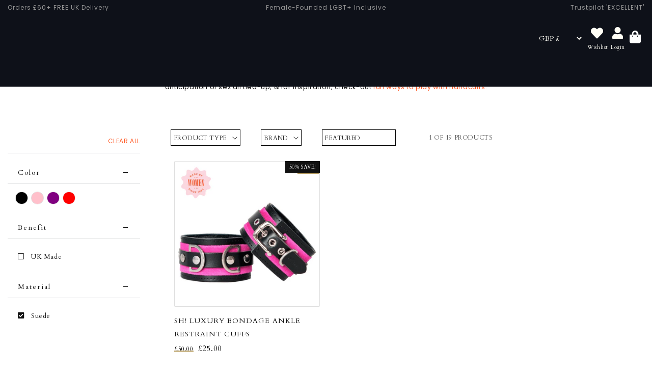

--- FILE ---
content_type: text/html; charset=utf-8
request_url: https://sh-womenstore.com/collections/restraints-cuffs/suede
body_size: 161709
content:
<!doctype html>
<html class="no-js" lang="en-gb">
 
  <head>
<!-- Start of Shoplift scripts -->
<!-- 2025-11-18T08:50:39.5038573Z -->
<style>.shoplift-hide { opacity: 0 !important; }</style>
<style id="sl-preview-bar-hide">#preview-bar-iframe, #PBarNextFrameWrapper { display: none !important; }</style>
<script type="text/javascript">(function(rootPath, template, themeRole, themeId, isThemePreview){ /* Generated on 2025-11-19T11:00:00.8628092Z */var nt=Object.defineProperty;var ot=(A,x,P)=>x in A?nt(A,x,{enumerable:!0,configurable:!0,writable:!0,value:P}):A[x]=P;var m=(A,x,P)=>ot(A,typeof x!="symbol"?x+"":x,P);(function(){"use strict";var A=document.createElement("style");A.textContent=`#shoplift-preview-control{position:fixed;max-width:332px;height:56px;background-color:#141414;z-index:9999;bottom:20px;display:flex;border-radius:8px;box-shadow:13px 22px 7px #0000,9px 14px 7px #00000003,5px 8px 6px #0000000d,2px 4px 4px #00000017,1px 1px 2px #0000001a,0 0 #0000001a;align-items:center;margin:0 auto;left:16px;right:16px;opacity:0;transform:translateY(20px);visibility:hidden;transition:opacity .4s ease-in-out,transform .4s ease-in-out,visibility 0s .4s}#shoplift-preview-control.visible{opacity:1;transform:translateY(0);visibility:visible;transition:opacity .4s ease-in-out,transform .4s ease-in-out,visibility 0s 0s}#shoplift-preview-control *{font-family:Inter,sans-serif;color:#fff;box-sizing:border-box;font-size:16px}#shoplift-preview-variant-title{font-weight:400;line-height:140%;font-size:16px;text-align:start;letter-spacing:-.16px;flex-grow:1;text-wrap:nowrap;overflow:hidden;text-overflow:ellipsis}#shoplift-preview-variant-selector{position:relative;display:block;padding:6px 0;height:100%;min-width:0;flex:1 1 auto}#shoplift-preview-variant-menu-trigger{border:none;cursor:pointer;width:100%;background-color:transparent;padding:0 16px;border-left:1px solid #333;border-right:1px solid #333;height:100%;display:flex;align-items:center;justify-content:start;gap:8px}#shoplift-preview-variant-selector .menu-variant-label{width:24px;height:24px;border-radius:50%;padding:6px;display:flex;justify-content:center;align-items:center;font-size:12px;font-style:normal;font-weight:600;line-height:100%;letter-spacing:-.12px;flex-shrink:0}#shoplift-preview-variant-selector .preview-variant-menu{position:absolute;bottom:110%;transform:translate3d(0,20px,0);visibility:hidden;pointer-events:none;opacity:0;cursor:pointer;background-color:#141414;border:1px solid #141414;border-radius:6px;width:100%;max-height:156px;overflow-y:auto;box-shadow:0 8px 16px #0003;z-index:1;transition:opacity .3s ease-in-out,transform .3s ease-in-out,visibility 0s .3s}#shoplift-preview-variant-selector .preview-variant-menu.preview-variant-menu__visible{visibility:visible;pointer-events:auto;opacity:100;transform:translateZ(0);transition:opacity .3s ease-in-out,transform .3s ease-in-out,visibility 0s 0s}@media screen and (max-width: 400px){#shoplift-preview-variant-selector .preview-variant-menu{position:fixed;left:0;right:0;width:auto;bottom:110%}}#shoplift-preview-variant-selector .preview-variant-menu .preview-variant-menu--item{padding:12px 16px;display:flex;overflow:hidden}#shoplift-preview-variant-selector .preview-variant-menu .preview-variant-menu--item .menu-variant-label{margin-right:6px}#shoplift-preview-variant-selector .preview-variant-menu .preview-variant-menu--item span{overflow:hidden;text-overflow:ellipsis;text-wrap:nowrap;white-space:nowrap;color:#f6f6f6;font-size:14px;font-style:normal;font-weight:500}#shoplift-preview-variant-selector .preview-variant-menu .preview-variant-menu--item:hover{background-color:#545454}#shoplift-preview-variant-selector .preview-variant-menu .preview-variant-menu--item:last-of-type{border-bottom-left-radius:6px;border-bottom-right-radius:6px}#shoplift-preview-variant-selector .preview-variant-menu .preview-variant-menu--item:first-of-type{border-top-left-radius:6px;border-top-right-radius:6px}#shoplift-preview-control div:has(#shoplift-exit-preview-button){padding:0 16px}#shoplift-exit-preview-button{padding:6px 8px;font-weight:500;line-height:75%;border-radius:4px;background-color:transparent;border:none;text-decoration:none}#shoplift-exit-preview-button:hover{cursor:pointer;background-color:#333}`,document.head.appendChild(A);var x=" daum[ /]| deusu/| yadirectfetcher|(?:^|[^g])news(?!sapphire)|(?<! (?:channel/|google/))google(?!(app|/google| pixel))|(?<! cu)bots?(?:\\b|_)|(?<!(?: ya| yandex|^job|inapp;) ?)search|(?<!(?:lib))http|(?<![hg]m)score|@[a-z][\\w-]+\\.|\\(\\)|\\.com|\\b\\d{13}\\b|^<|^[\\w \\.\\-\\(?:\\):]+(?:/v?\\d+(?:\\.\\d+)?(?:\\.\\d{1,10})*?)?(?:,|$)|^[^ ]{50,}$|^\\d+\\b|^\\w+/[\\w\\(\\)]*$|^active|^ad muncher|^amaya|^avsdevicesdk/|^biglotron|^bot|^bw/|^clamav[ /]|^client/|^cobweb/|^custom|^ddg[_-]android|^discourse|^dispatch/\\d|^downcast/|^duckduckgo|^facebook|^getright/|^gozilla/|^hobbit|^hotzonu|^hwcdn/|^jeode/|^jetty/|^jigsaw|^microsoft bits|^movabletype|^mozilla/\\d\\.\\d \\(compatible;?\\)$|^mozilla/\\d\\.\\d \\w*$|^navermailapp|^netsurf|^offline|^owler|^postman|^python|^rank|^read|^reed|^rest|^rss|^snapchat|^space bison|^svn|^swcd |^taringa|^thumbor/|^track|^valid|^w3c|^webbandit/|^webcopier|^wget|^whatsapp|^wordpress|^xenu link sleuth|^yahoo|^yandex|^zdm/\\d|^zoom marketplace/|^{{.*}}$|admin|analyzer|archive|ask jeeves/teoma|bit\\.ly/|bluecoat drtr|browsex|burpcollaborator|capture|catch|check|chrome-lighthouse|chromeframe|classifier|clean|cloud|crawl|cypress/|dareboost|datanyze|dejaclick|detect|dmbrowser|download|evc-batch/|feed|firephp|gomezagent|headless|httrack|hubspot marketing grader|hydra|ibisbrowser|images|insight|inspect|iplabel|ips-agent|java(?!;)|library|mail\\.ru/|manager|measure|neustar wpm|node|nutch|offbyone|optimize|pageburst|pagespeed|parser|perl|phantomjs|pingdom|powermarks|preview|proxy|ptst[ /]\\d|reputation|resolver|retriever|rexx;|rigor|rss\\b|scan|scrape|server|sogou|sparkler/|speedcurve|spider|splash|statuscake|synapse|synthetic|tools|torrent|trace|transcoder|url|virtuoso|wappalyzer|watch|webglance|webkit2png|whatcms/|zgrab",P=/bot|spider|crawl|http|lighthouse/i,E;function H(){if(E instanceof RegExp)return E;try{E=new RegExp(x,"i")}catch{E=P}return E}function U(c){return!!c&&H().test(c)}class V{constructor(){m(this,"timestamp");this.timestamp=new Date}}class F extends V{constructor(e,i,s){super();m(this,"type");m(this,"testId");m(this,"hypothesisId");this.type=3,this.testId=e,this.hypothesisId=i,this.timestamp=s}}class z extends V{constructor(e){super();m(this,"type");m(this,"path");this.type=4,this.path=e}}class j extends V{constructor(e){super();m(this,"type");m(this,"cart");this.type=5,this.cart=e}}class O extends Error{constructor(){super();m(this,"isBot");this.isBot=!0}}function B(c,t,e){for(const i of t.selectors){const s=c.querySelectorAll(i.cssSelector);for(let r=0;r<s.length;r++)e(t.testId,t.hypothesisId)}$(c,t,(i,s,r,n,o)=>o(s,r),e)}function L(c,t,e){for(const i of t.selectors)R(c,t.testId,t.hypothesisId,i,e??(()=>{}));$(c,t,R,e??(()=>{}))}function G(c){return c.urlPatterns.reduce((t,e)=>{switch(e.operator){case"contains":return t+`.*${e}.*`;case"endsWith":return t+`.*${e}`;case"startsWith":return t+`${e}.*`}},"")}function $(c,t,e,i){new MutationObserver(()=>{for(const r of t.selectors)e(c,t.testId,t.hypothesisId,r,i)}).observe(c.documentElement,{childList:!0,subtree:!0})}function R(c,t,e,i,s){const r=c.querySelectorAll(i.cssSelector);for(let n=0;n<r.length;n++){let o=r.item(n);if(o instanceof HTMLElement&&o.dataset.shoplift!==""){o.dataset.shoplift="";for(const l of i.actions.sort(tt))o=J(c,i.cssSelector,o,l)}}return r.length>0&&s?(s(t,e),!0):!1}function J(c,t,e,i){switch(i.type){case"innerHtml":e.innerHTML=i.value;break;case"attribute":K(e,i.scope,i.value);break;case"css":W(c,t,i.value);break;case"js":Y(c,e,i);break;case"copy":return Z(e);case"remove":Q(e);break;case"move":X(e,parseInt(i.value));break}return e}function K(c,t,e){c.setAttribute(t,e)}function W(c,t,e){var s;const i=c.createElement("style");i.innerHTML=`${t} { ${e} }`,(s=c.getElementsByTagName("head")[0])==null||s.appendChild(i)}function Y(c,t,e){Function("document","element",`"use strict"; ${e.value}`)(c,t)}function Z(c){const t=c.cloneNode(!0);if(!c.parentNode)throw"Can't copy node outside of DOM";return c.parentNode.insertBefore(t,c.nextSibling),t}function Q(c){c.remove()}function X(c,t){if(t===0)return;const e=Array.prototype.slice.call(c.parentElement.children).indexOf(c),i=Math.min(Math.max(e+t,0),c.parentElement.children.length-1);c.parentElement.children.item(i).insertAdjacentElement(t>0?"afterend":"beforebegin",c)}function tt(c,t){return q(c)-q(t)}function q(c){return c.type==="copy"||c.type==="remove"?0:1}var T=(c=>(c[c.Template=0]="Template",c[c.Theme=1]="Theme",c[c.UrlRedirect=2]="UrlRedirect",c[c.Script=3]="Script",c[c.Dom=4]="Dom",c[c.Price=5]="Price",c))(T||{});const et="data:image/svg+xml,%3csvg%20width='12'%20height='12'%20viewBox='0%200%2012%2012'%20fill='none'%20xmlns='http://www.w3.org/2000/svg'%3e%3cpath%20d='M9.96001%207.90004C9.86501%207.90004%209.77001%207.86504%209.69501%207.79004L6.43501%204.53004C6.19501%204.29004%205.80501%204.29004%205.56501%204.53004L2.30501%207.79004C2.16001%207.93504%201.92001%207.93504%201.77501%207.79004C1.63001%207.64504%201.63001%207.40504%201.77501%207.26004L5.03501%204.00004C5.56501%203.47004%206.43001%203.47004%206.96501%204.00004L10.225%207.26004C10.37%207.40504%2010.37%207.64504%2010.225%207.79004C10.15%207.86004%2010.055%207.90004%209.96001%207.90004Z'%20fill='white'/%3e%3c/svg%3e",it="data:image/svg+xml,%3csvg%20width='14'%20height='24'%20viewBox='0%200%2014%2024'%20fill='none'%20xmlns='http://www.w3.org/2000/svg'%3e%3cpath%20d='M12.3976%2014.5255C12.2833%2013.8788%2012.0498%2013.3024%2011.6952%2012.7961C11.3416%2012.2898%2010.9209%2011.8353%2010.4353%2011.4317C9.94868%2011.0291%209.43546%2010.6488%208.89565%2010.292C8.48487%2010.049%208.09577%209.78565%207.72637%209.50402C7.35697%209.2224%207.08016%208.89503%206.89694%208.51987C6.71273%208.14471%206.67826%207.69533%206.79055%207.1697C6.86345%206.83216%206.97476%206.54647%207.12351%206.31162C7.27324%206.07778%207.47124%205.89986%207.7175%205.77684C7.96377%205.65483%208.21989%205.59383%208.48389%205.59383C8.88087%205.59383%209.17639%205.7016%209.3734%205.91714C9.56943%206.13268%209.68271%206.42345%209.71424%206.78946C9.74576%207.15547%209.72015%207.55401%209.63839%207.98509C9.55663%208.41617%209.43645%208.84724%209.27687%209.27934L13.5127%208.80149C13.9638%207.52656%2014.1017%206.42447%2013.9264%205.49725C13.751%204.56901%2013.2664%203.85122%2012.4724%203.34491C12.239%203.19648%2011.9779%203.07041%2011.6893%202.96569L12.0026%201.50979L9.86397%200L7.3875%201.50979L7.11169%202.78878C6.65166%202.8874%206.21724%203.01957%205.8114%203.19038C4.85292%203.594%204.06684%204.15115%203.45117%204.86385C2.83452%205.57655%202.42571%206.40108%202.22378%207.33847C2.06616%208.06947%202.04942%208.70796%202.17551%209.25087C2.30061%209.7948%202.52028%2010.2828%202.8355%2010.7139C3.14974%2011.145%203.51816%2011.5344%203.93977%2011.881C4.36039%2012.2288%204.782%2012.5521%205.20164%2012.851C5.68334%2013.1702%206.13844%2013.5169%206.56497%2013.8921C6.99052%2014.2672%207.31954%2014.7125%207.55004%2015.228C7.78055%2015.7445%207.81502%2016.3769%207.65347%2017.1262C7.56482%2017.5389%207.43676%2017.8765%207.27028%2018.1388C7.10381%2018.4011%206.89596%2018.5983%206.64772%2018.7295C6.3985%2018.8606%206.12071%2018.9267%205.8114%2018.9267C5.21641%2018.9267%204.79776%2018.6034%204.62833%2018.1632C4.4589%2017.7229%204.47367%2017.2583%204.60075%2016.5639C4.72782%2015.8705%205.05092%2015.1395%205.37107%2014.3699H1.17665C1.17665%2014.3699%200.207341%2016.1115%200.0310135%2017.6762C-0.0655232%2018.5302%200.0635208%2019.2653%200.41519%2019.8844C0.76686%2020.5036%201.33032%2020.9814%202.10655%2021.319C2.39222%2021.443%202.7104%2021.5447%203.05813%2021.623L2.54589%2024H7.17473L7.7047%2021.5386C8.08493%2021.442%208.43857%2021.3231%208.76562%2021.1787C9.73985%2020.7476%2010.52%2020.1427%2011.1071%2019.3649C11.6932%2018.5871%2012.0873%2017.7291%2012.2892%2016.7917C12.4744%2015.9295%2012.5099%2015.1741%2012.3966%2014.5275L12.3976%2014.5255Z'%20fill='white'/%3e%3c/svg%3e";async function st(c){let t=c.replace(/-/g,"+").replace(/_/g,"/");for(;t.length%4;)t+="=";const e=atob(t),i=Uint8Array.from(e,n=>n.charCodeAt(0)),s=new Blob([i]).stream().pipeThrough(new DecompressionStream("gzip")),r=await new Response(s).text();return JSON.parse(r)}function I(c,t){return typeof t=="string"&&/\d{4}-\d{2}-\d{2}T\d{2}:\d{2}:\d{2}.\d+(?:Z|[+-]\d+)/.test(t)?new Date(t):t}function _(c,t){return t}let M=!1;class rt{constructor(t,e,i,s,r,n,o,l,a,h,f){m(this,"temporarySessionKey","Shoplift_Session");m(this,"essentialSessionKey","Shoplift_Essential");m(this,"analyticsSessionKey","Shoplift_Analytics");m(this,"legacySessionKey");m(this,"cssHideClass");m(this,"testConfigs");m(this,"inactiveTestConfigs");m(this,"testsFilteredByAudience");m(this,"sendPageView");m(this,"shopliftDebug");m(this,"gaConfig");m(this,"getCountryTimeout");m(this,"state");m(this,"shopifyAnalyticsId");m(this,"cookie",document.cookie);m(this,"isSyncing",!1);m(this,"isSyncingGA",!1);m(this,"fetch");m(this,"localStorageSet");m(this,"localStorageGet");m(this,"sessionStorageSet",window.sessionStorage.setItem.bind(window.sessionStorage));m(this,"sessionStorageGet",window.sessionStorage.getItem.bind(window.sessionStorage));m(this,"urlParams",new URLSearchParams(window.location.search));m(this,"device");m(this,"logHistory");this.shop=t,this.host=e,this.eventHost=i,this.disableReferrerOverride=l,this.logHistory=[],this.legacySessionKey=`SHOPLIFT_SESSION_${this.shop}`,this.cssHideClass=s?"shoplift-hide":"",this.testConfigs=h.map(y=>({...y,startAt:new Date(y.startAt),statusHistory:y.statusHistory.map(S=>({...S,createdAt:new Date(S.createdAt)}))})),this.inactiveTestConfigs=f,this.sendPageView=!!r,this.shopliftDebug=n===!0,this.gaConfig=o!=={"sendEvents":false,"mode":"gtag"}?o:{sendEvents:!1},this.fetch=window.fetch.bind(window),this.localStorageSet=window.localStorage.setItem.bind(window.localStorage),this.localStorageGet=window.localStorage.getItem.bind(window.localStorage);const b=this.getDeviceType();this.device=b!=="tablet"?b:"mobile",this.state=this.loadState(),this.shopifyAnalyticsId=this.getShopifyAnalyticsId(),this.testsFilteredByAudience=h.filter(y=>y.status=="active"),this.getCountryTimeout=a===1000?1e3:a,this.log("State Loaded",JSON.stringify(this.state))}async init(){var t;try{if(this.log("Shoplift script initializing"),window.Shopify&&window.Shopify.designMode){this.log("Skipping script for design mode");return}if(window.location.href.includes("slScreenshot=true")){this.log("Skipping script for screenshot");return}if(window.location.hostname.endsWith(".edgemesh.com")){this.log("Skipping script for preview");return}if(window.location.href.includes("isShopliftMerchant")){const i=this.urlParams.get("isShopliftMerchant")==="true";this.log("Setting merchant session to %s",i),this.state.temporary.isMerchant=i,this.persistTemporaryState()}if(this.state.temporary.isMerchant){this.log("Setting up preview for merchant"),typeof window.shoplift!="object"&&this.setShopliftStub(),this.state.temporary.previewConfig||this.hidePage(),await this.initPreview(),(t=document.querySelector("#sl-preview-bar-hide"))==null||t.remove();return}if(this.state.temporary.previewConfig=void 0,U(navigator.userAgent))return;if(navigator.userAgent.includes("Chrome/118")){this.log("Random: %o",[Math.random(),Math.random(),Math.random()]);const i=await this.makeRequest({url:`${this.eventHost}/api/v0/events/ip`,method:"get"}).then(s=>s==null?void 0:s.json());this.log(`IP: ${i}`),this.makeRequest({url:`${this.eventHost}/api/v0/logs`,method:"post",data:JSON.stringify(this.debugState(),_)}).catch()}if(this.shopifyAnalyticsId=this.getShopifyAnalyticsId(),this.monitorConsentChange(),this.checkForThemePreview())return;if(!this.disableReferrerOverride&&this.state.temporary.originalReferrer!=null){this.log(`Overriding referrer from '${document.referrer}' to '${this.state.temporary.originalReferrer}'`);const i=this.state.temporary.originalReferrer;delete this.state.temporary.originalReferrer,this.persistTemporaryState(),Object.defineProperty(document,"referrer",{get:()=>i,enumerable:!0,configurable:!0})}if(await this.refreshVisitor(this.shopifyAnalyticsId),await this.handleVisitorTest()){this.log("Redirecting for visitor test");return}this.setShoplift(),this.showPage(),await this.ensureCartAttributesForExistingPriceTests(!1),await this.finalize(),console.log("SHOPLIFT SCRIPT INITIALIZED!")}catch(e){if(e instanceof O)return;throw e}finally{typeof window.shoplift!="object"&&this.setShopliftStub()}}getVariantColor(t){switch(t){case"a":return{text:"#141414",bg:"#E2E2E2"};case"b":return{text:"rgba(255, 255, 255, 1)",bg:"rgba(37, 99, 235, 1)"}}}async initPreview(){const t=this.urlParams.get("previewConfig");if(t){this.state.temporary.previewConfig=void 0,this.log("Setting up the preview"),this.log("Found preview config, writing to temporary state");const e=await st(t);if(this.state.temporary.previewConfig=e,this.state.temporary.previewConfig.testTypeCategory===T.Price){this.hidePage(!0);const s=this.state.temporary.previewConfig;let r=`${this.host}/api/dom-selectors/${s.storeId}/${s.testId}/${s.isDraft||!1}`;s.shopifyProductId&&(r+=`?productId=${s.shopifyProductId}`);const n=await this.makeJsonRequest({method:"get",url:r}).catch(o=>(this.log("Error getting domSelectors",o),null));s.variants.forEach(o=>{var l;return o.domSelectors=(l=n[o.id])==null?void 0:l.domSelectors})}this.persistTemporaryState();const i=new URL(window.location.toString());i.searchParams.delete("previewConfig"),this.queueRedirect(i)}else if(this.state.temporary.previewConfig){this.showPage();const e=this.state.temporary.previewConfig;e.testTypeCategory===T.Template&&this.handleTemplatePreview(e)&&this.initPreviewControls(e),e.testTypeCategory===T.UrlRedirect&&this.handleUrlPreview(e)&&this.initPreviewControls(e),e.testTypeCategory===T.Script&&this.handleScriptPreview(e)&&this.initPreviewControls(e),e.testTypeCategory===T.Price&&await this.handlePricePreview(e)&&this.initPreviewControls(e)}}initPreviewControls(t){document.addEventListener("DOMContentLoaded",()=>{const e=t.variants.find(S=>S.id===t.currentVariant),i=(e==null?void 0:e.label)||"a",s=t.variants,r=document.createElement("div");r.id="shoplift-preview-control";const n=document.createElement("div"),o=document.createElement("img");o.src=it,o.height=24,o.width=14,n.style.padding="0 16px",n.style.lineHeight="100%",n.appendChild(o),r.appendChild(n);const l=document.createElement("div");l.id="shoplift-preview-variant-selector";const a=document.createElement("button");a.id="shoplift-preview-variant-menu-trigger";const h=document.createElement("div");h.className="menu-variant-label",h.style.backgroundColor=this.getVariantColor(i).bg,h.style.color=this.getVariantColor(i).text,h.innerText=i.toUpperCase(),a.appendChild(h);const f=document.createElement("span");if(f.id="shoplift-preview-variant-title",f.innerText=e!=null&&e.title?e.title:"Untitled variant "+i.toUpperCase(),a.appendChild(f),s.length>1){const S=document.createElement("img");S.src=et,S.width=12,S.height=12,S.style.height="12px",S.style.width="12px",a.appendChild(S);const C=document.createElement("div");C.className="preview-variant-menu";for(const u of t.variants.filter(d=>d.id!==t.currentVariant)){const d=document.createElement("div");d.className="preview-variant-menu--item";const g=document.createElement("div");g.className="menu-variant-label",g.style.backgroundColor=this.getVariantColor(u.label).bg,g.style.color=this.getVariantColor(u.label).text,g.style.flexShrink="0",g.innerText=u.label.toUpperCase(),d.appendChild(g);const p=document.createElement("span");p.innerText=u.title?u.title:"Untitled variant "+u.label.toUpperCase(),d.appendChild(p),d.addEventListener("click",()=>{this.pickVariant(u.id)}),C.appendChild(d)}l.appendChild(C),a.addEventListener("click",()=>{C.className!=="preview-variant-menu preview-variant-menu__visible"?C.classList.add("preview-variant-menu__visible"):C.classList.remove("preview-variant-menu__visible")}),document.addEventListener("click",u=>{u.target instanceof Element&&!a.contains(u.target)&&C.className==="preview-variant-menu preview-variant-menu__visible"&&C.classList.remove("preview-variant-menu__visible")})}else a.style.pointerEvents="none",h.style.margin="0";l.appendChild(a),r.appendChild(l);const b=document.createElement("div"),y=document.createElement("button");y.id="shoplift-exit-preview-button",y.innerText="Exit",b.appendChild(y),y.addEventListener("click",()=>{this.exitPreview()}),r.appendChild(b),document.body.appendChild(r),requestAnimationFrame(()=>{r.classList.add("visible")})}),this.ensureCartAttributesForExistingPriceTests(!0).catch(e=>{this.log("Error ensuring cart attributes for price test",e)})}pickVariant(t){var e,i,s,r;if(this.state.temporary.previewConfig){const n=this.state.temporary.previewConfig,o=new URL(window.location.toString());if(n.testTypeCategory===T.UrlRedirect){const l=(e=n.variants.find(a=>a.id===n.currentVariant))==null?void 0:e.redirectUrl;if(o.pathname===l){const a=(i=n.variants.find(h=>h.id===t))==null?void 0:i.redirectUrl;a&&(o.pathname=a)}}if(n.testTypeCategory===T.Template){const l=(s=n.variants.find(a=>a.id===n.currentVariant))==null?void 0:s.pathName;if(l&&o.pathname===l){const a=(r=n.variants.find(h=>h.id===t))==null?void 0:r.pathName;a&&a!==l&&(o.pathname=a)}}n.currentVariant=t,this.persistTemporaryState(),this.queueRedirect(o)}}exitPreview(){var e,i,s,r;const t=new URL(window.location.toString());if(((e=this.state.temporary.previewConfig)==null?void 0:e.testTypeCategory)===T.Template&&t.searchParams.delete("view"),((i=this.state.temporary.previewConfig)==null?void 0:i.testTypeCategory)===T.Script&&t.searchParams.delete("slVariant"),((s=this.state.temporary.previewConfig)==null?void 0:s.testTypeCategory)===T.UrlRedirect){const o=this.state.temporary.previewConfig.variants.filter(a=>a.label!=="a"&&a.redirectUrl!==null).map(a=>a.redirectUrl),l=(r=this.state.temporary.previewConfig.variants.find(a=>a.label==="a"))==null?void 0:r.redirectUrl;o.includes(t.pathname)&&l&&(t.pathname=l)}this.state.temporary.previewConfig=void 0,this.persistTemporaryState(),this.hidePage(),this.queueRedirect(t)}handleTemplatePreview(t){const e=t.currentVariant,i=t.variants.find(n=>n.id===e);if(!i)return!1;this.log("Setting up template preview for type",i.type);const s=new URL(window.location.toString()),r=s.searchParams.get("view");return this.typeFromTemplate()==i.type&&r!==i.affix&&i.affix&&(this.log("Template type matches current variant, redirecting"),s.searchParams.delete("view"),this.log("Setting the new viewParam"),this.hidePage(),s.searchParams.set("view",i.affix),this.queueRedirect(s)),r!==null&&r!==i.affix&&(s.searchParams.delete("view"),this.hidePage(),this.queueRedirect(s)),!0}handleUrlPreview(t){var n;const e=t.currentVariant,i=t.variants.find(o=>o.id===e),s=(n=t.variants.find(o=>o.isControl))==null?void 0:n.redirectUrl;if(!i)return!1;this.log("Setting up URL redirect preview");const r=new URL(window.location.toString());return r.pathname===s&&!i.isControl&&i.redirectUrl!==null&&(this.log("Url matches control, redirecting"),this.hidePage(),r.pathname=i.redirectUrl,this.queueRedirect(r)),!0}handleScriptPreview(t){const e=t.currentVariant,i=t.variants.find(n=>n.id===e);if(!i)return!1;this.log("Setting up script preview");const s=new URL(window.location.toString());return s.searchParams.get("slVariant")!==i.id&&(this.log("current id doesn't match the variant, redirecting"),s.searchParams.delete("slVariant"),this.log("Setting the new slVariantParam"),this.hidePage(),s.searchParams.set("slVariant",i.id),this.queueRedirect(s)),!0}async handlePricePreview(t){const e=t.currentVariant,i=t.variants.find(s=>s.id===e);return i?(this.log("Setting up price preview"),i.domSelectors&&i.domSelectors.length>0&&(L(document,{testId:t.testId,hypothesisId:i.id,selectors:i.domSelectors}),await this.ensureCartAttributesForExistingPriceTests(!0)),!0):!1}async finalize(){const t=await this.getCartState();t!==null&&this.queueCartUpdate(t),this.pruneStateAndSave(),await this.syncAllEvents()}setShoplift(){this.log("Setting up public API");const e=this.urlParams.get("slVariant")==="true",i=e?null:this.urlParams.get("slVariant");window.shoplift={isHypothesisActive:async s=>{if(this.log("Script checking variant for hypothesis '%s'",s),e)return this.log("Forcing variant for hypothesis '%s'",s),!0;if(i!==null)return this.log("Forcing hypothesis '%s'",i),s===i;const r=this.testConfigs.find(o=>o.hypotheses.some(l=>l.id===s));if(!r)return this.log("No test found for hypothesis '%s'",s),!1;const n=this.state.essential.visitorTests.find(o=>o.testId===r.id);return n?(this.log("Active visitor test found",s),n.hypothesisId===s):(await this.manuallySplitVisitor(r),this.testConfigs.some(o=>o.hypotheses.some(l=>l.id===s&&this.state.essential.visitorTests.some(a=>a.hypothesisId===l.id))))},setAnalyticsConsent:async s=>{await this.onConsentChange(s,!0)},getVisitorData:()=>({visitor:this.state.analytics.visitor,visitorTests:this.state.essential.visitorTests.filter(s=>!s.isInvalid).map(s=>{const{shouldSendToGa:r,...n}=s;return n})})}}setShopliftStub(){this.log("Setting up stubbed public API");const e=this.urlParams.get("slVariant")==="true",i=e?null:this.urlParams.get("slVariant");window.shoplift={isHypothesisActive:s=>Promise.resolve(e||s===i),setAnalyticsConsent:()=>Promise.resolve(),getVisitorData:()=>({visitor:null,visitorTests:[]})}}async manuallySplitVisitor(t){this.log("Starting manual split for test '%s'",t.id),await this.handleVisitorTest([t]),this.saveState(),this.syncAllEvents()}async handleVisitorTest(t){await this.filterTestsByAudience(this.testConfigs,this.state.analytics.visitor??this.buildBaseVisitor(),this.state.essential.visitorTests);let e=t?t.filter(i=>this.testsFilteredByAudience.some(s=>s.id===i.id)):[...this.testsForUrl(this.testsFilteredByAudience),...this.domTestsForUrl(this.testsFilteredByAudience)];try{if(e.length===0)return this.log("No tests found"),!1;this.log("Checking for existing visitor test on page");const i=this.getCurrentVisitorHypothesis(e);if(i){this.log("Found current visitor test");const o=this.considerRedirect(i);return o&&(this.log("Redirecting for current visitor test"),this.redirect(i)),o}this.log("No active test relation for test page");const s=this.testsForUrl(this.inactiveTestConfigs.filter(o=>this.testIsPaused(o)&&o.hypotheses.some(l=>this.state.essential.visitorTests.some(a=>a.hypothesisId===l.id)))).map(o=>o.id);if(s.length>0)return this.log("Visitor has paused tests for test page, skipping test assignment: %o",s),!1;if(this.hasThemeAndOtherTestTypes(this.testsFilteredByAudience)){this.log("Store has both theme and non-theme tests");const o=this.visitorActiveTestType();this.log("Current visitor test type is '%s'",o);let l;switch(o){case"templateOrUrlRedirect":this.log("Filtering to non-theme tests"),l=h=>h!=="theme";break;case"theme":this.log("Filtering to theme tests"),l=h=>h==="theme";break;case null:l=Math.random()>.5?(this.log("Filtering to theme tests"),h=>h==="theme"):(this.log("Filtering to non-theme tests"),h=>h!=="theme");break}const a=e.filter(h=>h.hypotheses.every(f=>!f.isControl||!l(f.type)));this.log(`Blocking visitor from being assigned to filtered test IDs: ["${a.map(h=>h.id).join('", "')}"]`),this.state.essential.visitorTests.push(...a.map(h=>({createdAt:new Date,testId:h.id,hypothesisId:null,isThemeTest:h.hypotheses.some(f=>f.type==="theme"),shouldSendToGa:!1,isSaved:!0,isInvalid:!0,themeId:void 0}))),e=e.filter(h=>h.hypotheses.some(f=>f.isControl&&l(f.type)))}if(e.length===0)return this.log("No tests found"),!1;const r=e[Math.floor(Math.random()*e.length)],n=this.pickHypothesis(r);if(n){this.log("Adding local visitor to test '%s', hypothesis '%s'",r.id,n.id),this.queueAddVisitorToTest(r.id,n);const o=this.considerRedirect(n);return o&&(this.log("Redirecting for new test"),this.redirect(n)),o}return this.log("No hypothesis found"),!1}finally{this.includeInDomTests(),this.saveState()}}includeInDomTests(){const t=this.getDomTestsForCurrentUrl(),e=this.getVisitorDomHypothesis(t);for(const i of t){this.log("Evaluating dom test '%s'",i.id);const r=e.find(n=>i.hypotheses.some(o=>n.id===o.id))??this.pickHypothesis(i);if(!r){this.log("Failed to pick hypothesis for test");continue}if(r.isControl){this.log("Control hypothesis - applying DOM selectors and watching for variant selectors");const n=i.hypotheses.filter(o=>o.id!==r.id).flatMap(o=>{var l;return((l=o.domSelectors)==null?void 0:l.map(a=>({...a,testId:i.id})))??[]});n.length>0&&B(document,{testId:i.id,hypothesisId:r.id,selectors:n},o=>{this.queueAddVisitorToTest(o,r),this.syncAllEvents()})}if(!r.domSelectors||r.domSelectors.length===0){this.log("No selectors found, skipping hypothesis");continue}this.log("Watching for selectors"),L(document,{testId:i.id,hypothesisId:r.id,selectors:r.domSelectors},n=>{this.queueAddVisitorToTest(n,r),this.syncAllEvents()})}}considerRedirect(t){if(this.log("Considering redirect for hypothesis '%s'",t.id),t.isControl)return this.log("Skipping redirect for control"),!1;if(t.type==="basicScript"||t.type==="manualScript")return this.log("Skipping redirect for script test"),!1;const e=this.state.essential.visitorTests.find(n=>n.hypothesisId===t.id),i=new URL(window.location.toString()),r=new URLSearchParams(window.location.search).get("view");if(t.type==="theme"){if(!(t.themeId===themeId)){if(this.log("Theme id '%s' is not hypothesis theme ID '%s'",t.themeId,themeId),e&&e.themeId!==t.themeId&&(e.themeId===themeId||!this.isThemePreview()))this.log("On old theme, redirecting and updating local visitor"),e.themeId=t.themeId;else if(this.isThemePreview())return this.log("On non-test theme, skipping redirect"),!1;return this.log("Hiding page to redirect for theme test"),this.hidePage(),!0}return!1}else if(t.type!=="dom"&&t.type!=="price"&&t.affix!==template.suffix&&t.affix!==r||t.redirectPath&&!i.pathname.endsWith(t.redirectPath))return this.log("Hiding page to redirect for template test"),this.hidePage(),!0;return this.log("Not redirecting"),!1}redirect(t){if(this.log("Redirecting to hypothesis '%s'",t.id),t.isControl)return;const e=new URL(window.location.toString());if(e.searchParams.delete("view"),t.redirectPath){const i=RegExp("^(/w{2}-w{2})/").exec(e.pathname);if(i&&i.length>1){const s=i[1];e.pathname=`${s}${t.redirectPath}`}else e.pathname=t.redirectPath}else t.type==="theme"?(e.searchParams.set("_ab","0"),e.searchParams.set("_fd","0"),e.searchParams.set("_sc","1"),e.searchParams.set("preview_theme_id",t.themeId.toString())):t.type!=="urlRedirect"&&e.searchParams.set("view",t.affix);this.queueRedirect(e)}async refreshVisitor(t){if(t===null||!this.state.essential.isFirstLoad||!this.testConfigs.some(i=>i.visitorOption!=="all"))return;this.log("Refreshing visitor"),this.hidePage();const e=await this.getVisitor(t);e&&e.id&&this.updateLocalVisitor(e)}buildBaseVisitor(){return{shopifyAnalyticsId:this.shopifyAnalyticsId,device:this.device,country:null,...this.state.essential.initialState}}getInitialState(){const t=this.getUTMValue("utm_source")??"",e=this.getUTMValue("utm_medium")??"",i=this.getUTMValue("utm_campaign")??"",s=this.getUTMValue("utm_content")??"",r=window.document.referrer,n=this.device;return{createdAt:new Date,utmSource:t,utmMedium:e,utmCampaign:i,utmContent:s,referrer:r,device:n}}checkForThemePreview(){var t,e;return this.log("Checking for theme preview"),window.location.hostname.endsWith(".shopifypreview.com")?(this.log("on shopify preview domain"),this.clearThemeBar(!0,!1,this.state),(t=document.querySelector("#sl-preview-bar-hide"))==null||t.remove(),!1):this.isThemePreview()?this.state.essential.visitorTests.some(i=>i.isThemeTest&&i.hypothesisId!=null&&this.getHypothesis(i.hypothesisId)&&i.themeId===themeId)?(this.log("On active theme test, removing theme bar"),this.clearThemeBar(!1,!0,this.state),!1):this.state.essential.visitorTests.some(i=>i.isThemeTest&&i.hypothesisId!=null&&!this.getHypothesis(i.hypothesisId)&&i.themeId===themeId)?(this.log("Visitor is on an inactive theme test, redirecting to main theme"),this.redirectToMainTheme(),!0):this.state.essential.isFirstLoad?(this.log("No visitor found on theme preview, redirecting to main theme"),this.redirectToMainTheme(),!0):this.inactiveTestConfigs.some(i=>i.hypotheses.some(s=>s.themeId===themeId))?(this.log("Current theme is an inactive theme test, redirecting to main theme"),this.redirectToMainTheme(),!0):this.testConfigs.some(i=>i.hypotheses.some(s=>s.themeId===themeId))?(this.log("Falling back to clearing theme bar"),this.clearThemeBar(!1,!0,this.state),!1):(this.log("No tests on current theme, skipping script"),this.clearThemeBar(!0,!1,this.state),(e=document.querySelector("#sl-preview-bar-hide"))==null||e.remove(),!0):(this.log("Not on theme preview"),this.clearThemeBar(!0,!1,this.state),!1)}redirectToMainTheme(){this.hidePage();const t=new URL(window.location.toString());t.searchParams.set("preview_theme_id",""),this.queueRedirect(t)}testsForUrl(t){const e=new URL(window.location.href),i=this.typeFromTemplate();return t.filter(s=>s.hypotheses.some(r=>r.type!=="dom"&&r.type!=="price"&&(r.isControl&&r.type===i&&r.affix===template.suffix||r.type==="theme"||r.isControl&&r.type==="urlRedirect"&&r.redirectPath&&e.pathname.endsWith(r.redirectPath)||r.type==="basicScript"))&&(s.ignoreTestViewParameterEnforcement||!e.searchParams.has("view")||s.hypotheses.map(r=>r.affix).includes(e.searchParams.get("view")??"")))}domTestsForUrl(t){const e=new URL(window.location.href);return t.filter(i=>i.hypotheses.some(s=>(s.type==="dom"||s.type==="price")&&s.domSelectors&&s.domSelectors.some(r=>new RegExp(G(r)).test(e.toString()))))}async filterTestsByAudience(t,e,i){const s=[];let r=e.country;!r&&t.some(n=>n.requiresCountry&&!i.some(o=>o.testId===n.id))&&(this.log("Hiding page to check geoip"),this.hidePage(),r=await this.makeJsonRequest({method:"get",url:`${this.eventHost}/api/v0/visitors/get-country`,signal:AbortSignal.timeout(this.getCountryTimeout)}).catch(n=>(this.log("Error getting country",n),null)));for(const n of t){if(this.log("Checking audience for test '%s'",n.id),this.state.essential.visitorTests.some(a=>a.testId===n.id&&a.hypothesisId==null)){console.log(`Skipping blocked test '${n.id}'`);continue}const o=this.visitorCreatedDuringTestActive(n.statusHistory);(i.some(a=>a.testId===n.id&&(n.device==="all"||n.device===e.device&&n.device===this.device))||this.isTargetAudience(n,e,o,r))&&(this.log("Visitor is in audience for test '%s'",n.id),s.push(n))}this.testsFilteredByAudience=s}isTargetAudience(t,e,i,s){const r=this.getChannel(e);return(t.device==="all"||t.device===e.device&&t.device===this.device)&&(t.visitorOption==="all"||t.visitorOption==="new"&&i||t.visitorOption==="returning"&&!i)&&(t.targetAudiences.length===0||t.targetAudiences.reduce((n,o)=>n||o.reduce((l,a)=>l&&a(e,i,r,s),!0),!1))}visitorCreatedDuringTestActive(t){let e="";for(const i of t){if(this.state.analytics.visitor!==null&&this.state.analytics.visitor.createdAt<i.createdAt||this.state.essential.initialState.createdAt<i.createdAt)break;e=i.status}return e==="active"}getDomTestsForCurrentUrl(){return this.domTestsForUrl(this.testsFilteredByAudience)}getCurrentVisitorHypothesis(t){return t.flatMap(e=>e.hypotheses).find(e=>e.type!=="dom"&&e.type!=="price"&&this.state.essential.visitorTests.some(i=>i.hypothesisId===e.id))}getVisitorDomHypothesis(t){return t.flatMap(e=>e.hypotheses).filter(e=>(e.type==="dom"||e.type==="price")&&this.state.essential.visitorTests.some(i=>i.hypothesisId===e.id))}getHypothesis(t){return this.testConfigs.filter(e=>e.hypotheses.some(i=>i.id===t)).map(e=>e.hypotheses.find(i=>i.id===t))[0]}hasThemeTest(t){return t.some(e=>e.hypotheses.some(i=>i.type==="theme"))}hasTestThatIsNotThemeTest(t){return t.some(e=>e.hypotheses.some(i=>i.type!=="theme"&&i.type!=="dom"&&i.type!=="price"))}hasThemeAndOtherTestTypes(t){return this.hasThemeTest(t)&&this.hasTestThatIsNotThemeTest(t)}testIsPaused(t){return t.status==="paused"||t.status==="incompatible"||t.status==="suspended"}visitorActiveTestType(){const t=this.state.essential.visitorTests.filter(e=>this.testConfigs.some(i=>i.hypotheses.some(s=>s.id==e.hypothesisId)));return t.length===0?null:t.some(e=>e.isThemeTest)?"theme":"templateOrUrlRedirect"}pickHypothesis(t){let e=Math.random();const i=t.hypotheses.reduce((r,n)=>r+n.visitorCount,0);return t.hypotheses.sort((r,n)=>r.isControl?n.isControl?0:-1:n.isControl?1:0).reduce((r,n)=>{if(r!==null)return r;const l=t.hypotheses.reduce((a,h)=>a&&h.visitorCount>20,!0)?n.visitorCount/i-n.trafficPercentage:0;return e<=n.trafficPercentage-l?n:(e-=n.trafficPercentage,null)},null)}typeFromTemplate(){switch(template.type){case"collection-list":return"collectionList";case"page":return"landing";case"article":case"blog":case"cart":case"collection":case"index":case"product":case"search":return template.type;default:return null}}queueRedirect(t){this.saveState(),this.disableReferrerOverride||(this.log(`Saving temporary referrer override '${document.referrer}'`),this.state.temporary.originalReferrer=document.referrer,this.persistTemporaryState()),window.setTimeout(()=>window.location.assign(t),0),window.setTimeout(()=>void this.syncAllEvents(),2e3)}async syncAllEvents(){const t=async()=>{if(this.isSyncing){window.setTimeout(()=>void(async()=>await t())(),500);return}try{this.isSyncing=!0,await this.syncEvents(),this.syncGAEvents()}finally{this.isSyncing=!1}};await t()}async syncEvents(){var i,s;if(!this.state.essential.consentApproved||!this.shopifyAnalyticsId||this.state.analytics.queue.length===0)return;const t=this.state.analytics.queue.length,e=this.state.analytics.queue.splice(0,t);this.log("Syncing %s events",t);try{const r={shop:this.shop,visitorDetails:{shopifyAnalyticsId:this.shopifyAnalyticsId,device:((i=this.state.analytics.visitor)==null?void 0:i.device)??this.device,country:((s=this.state.analytics.visitor)==null?void 0:s.country)??null,...this.state.essential.initialState},events:this.state.essential.visitorTests.filter(o=>!o.isInvalid&&!o.isSaved&&o.hypothesisId!=null).map(o=>new F(o.testId,o.hypothesisId,o.createdAt)).concat(e)};await this.sendEvents(r);const n=await this.getVisitor(this.shopifyAnalyticsId);n!==null&&this.updateLocalVisitor(n);for(const o of this.state.essential.visitorTests.filter(l=>!l.isInvalid&&!l.isSaved))o.isSaved=!0}catch{this.state.analytics.queue.splice(0,0,...e)}finally{this.saveState()}}syncGAEvents(){if(!this.gaConfig.sendEvents){if(M)return;M=!0,this.log("UseGtag is false — skipping GA Events");return}if(!this.state.essential.consentApproved){this.log("Consent not approved — skipping GA Events");return}if(this.isSyncingGA){this.log("Already syncing GA - skipping GA events");return}const t=this.state.essential.visitorTests.filter(e=>e.shouldSendToGa);if(t.length===0){this.log("No GA Events to sync");return}this.isSyncingGA=!0,this.log("Syncing %s GA Events",t.length),Promise.allSettled(t.map(e=>this.sendGAEvent(e))).then(()=>this.log("All gtag events sent")).finally(()=>this.isSyncingGA=!1)}sendGAEvent(t){return new Promise(e=>{this.log("Sending GA Event for test %s, hypothesis %s",t.testId,t.hypothesisId);const i=()=>{this.log("GA acknowledged event for hypothesis %s",t.hypothesisId),t.shouldSendToGa=!1,this.persistEssentialState(),e()},s={exp_variant_string:`SL-${t.testId}-${t.hypothesisId}`};this.shopliftDebug&&Object.assign(s,{debug_mode:!0});function r(n,o,l){window.dataLayer=window.dataLayer||[],window.dataLayer.push(arguments)}this.gaConfig.mode==="gtag"?r("event","experience_impression",{...s,event_callback:i}):(window.dataLayer=window.dataLayer||[],window.dataLayer.push({event:"experience_impression",...s,eventCallback:i}))})}updateLocalVisitor(t){let e;({visitorTests:e,...this.state.analytics.visitor}=t);for(const i of this.state.essential.visitorTests.filter(s=>!e.some(r=>r.testId===s.testId)))i.isSaved=!0,i.isInvalid=!0;for(const i of e){const s=this.state.essential.visitorTests.findIndex(n=>n.testId===i.testId);s!==-1?(i.isInvalid=!1,this.state.essential.visitorTests.splice(s,1,i)):this.state.essential.visitorTests.push(i)}this.state.analytics.visitor.storedAt=new Date}async getVisitor(t){try{return await this.makeJsonRequest({method:"get",url:`${this.eventHost}/api/v0/visitors/by-key/${this.shop}/${t}`})}catch{return null}}async sendEvents(t){await this.makeRequest({method:"post",url:`${this.eventHost}/api/v0/events`,data:JSON.stringify(t)})}getUTMValue(t){const i=decodeURIComponent(window.location.search.substring(1)).split("&");for(let s=0;s<i.length;s++){const r=i[s].split("=");if(r[0]===t)return r[1]||null}return null}hidePage(t){this.log("Hiding page"),this.cssHideClass&&!window.document.documentElement.classList.contains(this.cssHideClass)&&(window.document.documentElement.classList.add(this.cssHideClass),t||setTimeout(this.removeAsyncHide(this.cssHideClass),2e3))}showPage(){this.cssHideClass&&this.removeAsyncHide(this.cssHideClass)()}getDeviceType(){function t(){let i=!1;return function(s){(/(android|bb\d+|meego).+mobile|avantgo|bada\/|blackberry|blazer|compal|elaine|fennec|hiptop|iemobile|ip(hone|od)|iris|kindle|lge |maemo|midp|mmp|mobile.+firefox|netfront|opera m(ob|in)i|palm( os)?|phone|p(ixi|re)\/|plucker|pocket|psp|series(4|6)0|symbian|treo|up\.(browser|link)|vodafone|wap|windows ce|xda|xiino/i.test(s)||/1207|6310|6590|3gso|4thp|50[1-6]i|770s|802s|a wa|abac|ac(er|oo|s\-)|ai(ko|rn)|al(av|ca|co)|amoi|an(ex|ny|yw)|aptu|ar(ch|go)|as(te|us)|attw|au(di|\-m|r |s )|avan|be(ck|ll|nq)|bi(lb|rd)|bl(ac|az)|br(e|v)w|bumb|bw\-(n|u)|c55\/|capi|ccwa|cdm\-|cell|chtm|cldc|cmd\-|co(mp|nd)|craw|da(it|ll|ng)|dbte|dc\-s|devi|dica|dmob|do(c|p)o|ds(12|\-d)|el(49|ai)|em(l2|ul)|er(ic|k0)|esl8|ez([4-7]0|os|wa|ze)|fetc|fly(\-|_)|g1 u|g560|gene|gf\-5|g\-mo|go(\.w|od)|gr(ad|un)|haie|hcit|hd\-(m|p|t)|hei\-|hi(pt|ta)|hp( i|ip)|hs\-c|ht(c(\-| |_|a|g|p|s|t)|tp)|hu(aw|tc)|i\-(20|go|ma)|i230|iac( |\-|\/)|ibro|idea|ig01|ikom|im1k|inno|ipaq|iris|ja(t|v)a|jbro|jemu|jigs|kddi|keji|kgt( |\/)|klon|kpt |kwc\-|kyo(c|k)|le(no|xi)|lg( g|\/(k|l|u)|50|54|\-[a-w])|libw|lynx|m1\-w|m3ga|m50\/|ma(te|ui|xo)|mc(01|21|ca)|m\-cr|me(rc|ri)|mi(o8|oa|ts)|mmef|mo(01|02|bi|de|do|t(\-| |o|v)|zz)|mt(50|p1|v )|mwbp|mywa|n10[0-2]|n20[2-3]|n30(0|2)|n50(0|2|5)|n7(0(0|1)|10)|ne((c|m)\-|on|tf|wf|wg|wt)|nok(6|i)|nzph|o2im|op(ti|wv)|oran|owg1|p800|pan(a|d|t)|pdxg|pg(13|\-([1-8]|c))|phil|pire|pl(ay|uc)|pn\-2|po(ck|rt|se)|prox|psio|pt\-g|qa\-a|qc(07|12|21|32|60|\-[2-7]|i\-)|qtek|r380|r600|raks|rim9|ro(ve|zo)|s55\/|sa(ge|ma|mm|ms|ny|va)|sc(01|h\-|oo|p\-)|sdk\/|se(c(\-|0|1)|47|mc|nd|ri)|sgh\-|shar|sie(\-|m)|sk\-0|sl(45|id)|sm(al|ar|b3|it|t5)|so(ft|ny)|sp(01|h\-|v\-|v )|sy(01|mb)|t2(18|50)|t6(00|10|18)|ta(gt|lk)|tcl\-|tdg\-|tel(i|m)|tim\-|t\-mo|to(pl|sh)|ts(70|m\-|m3|m5)|tx\-9|up(\.b|g1|si)|utst|v400|v750|veri|vi(rg|te)|vk(40|5[0-3]|\-v)|vm40|voda|vulc|vx(52|53|60|61|70|80|81|83|85|98)|w3c(\-| )|webc|whit|wi(g |nc|nw)|wmlb|wonu|x700|yas\-|your|zeto|zte\-/i.test(s.substr(0,4)))&&(i=!0)}(navigator.userAgent||navigator.vendor),i}function e(){let i=!1;return function(s){(/android|ipad|playbook|silk/i.test(s)||/1207|6310|6590|3gso|4thp|50[1-6]i|770s|802s|a wa|abac|ac(er|oo|s\-)|ai(ko|rn)|al(av|ca|co)|amoi|an(ex|ny|yw)|aptu|ar(ch|go)|as(te|us)|attw|au(di|\-m|r |s )|avan|be(ck|ll|nq)|bi(lb|rd)|bl(ac|az)|br(e|v)w|bumb|bw\-(n|u)|c55\/|capi|ccwa|cdm\-|cell|chtm|cldc|cmd\-|co(mp|nd)|craw|da(it|ll|ng)|dbte|dc\-s|devi|dica|dmob|do(c|p)o|ds(12|\-d)|el(49|ai)|em(l2|ul)|er(ic|k0)|esl8|ez([4-7]0|os|wa|ze)|fetc|fly(\-|_)|g1 u|g560|gene|gf\-5|g\-mo|go(\.w|od)|gr(ad|un)|haie|hcit|hd\-(m|p|t)|hei\-|hi(pt|ta)|hp( i|ip)|hs\-c|ht(c(\-| |_|a|g|p|s|t)|tp)|hu(aw|tc)|i\-(20|go|ma)|i230|iac( |\-|\/)|ibro|idea|ig01|ikom|im1k|inno|ipaq|iris|ja(t|v)a|jbro|jemu|jigs|kddi|keji|kgt( |\/)|klon|kpt |kwc\-|kyo(c|k)|le(no|xi)|lg( g|\/(k|l|u)|50|54|\-[a-w])|libw|lynx|m1\-w|m3ga|m50\/|ma(te|ui|xo)|mc(01|21|ca)|m\-cr|me(rc|ri)|mi(o8|oa|ts)|mmef|mo(01|02|bi|de|do|t(\-| |o|v)|zz)|mt(50|p1|v )|mwbp|mywa|n10[0-2]|n20[2-3]|n30(0|2)|n50(0|2|5)|n7(0(0|1)|10)|ne((c|m)\-|on|tf|wf|wg|wt)|nok(6|i)|nzph|o2im|op(ti|wv)|oran|owg1|p800|pan(a|d|t)|pdxg|pg(13|\-([1-8]|c))|phil|pire|pl(ay|uc)|pn\-2|po(ck|rt|se)|prox|psio|pt\-g|qa\-a|qc(07|12|21|32|60|\-[2-7]|i\-)|qtek|r380|r600|raks|rim9|ro(ve|zo)|s55\/|sa(ge|ma|mm|ms|ny|va)|sc(01|h\-|oo|p\-)|sdk\/|se(c(\-|0|1)|47|mc|nd|ri)|sgh\-|shar|sie(\-|m)|sk\-0|sl(45|id)|sm(al|ar|b3|it|t5)|so(ft|ny)|sp(01|h\-|v\-|v )|sy(01|mb)|t2(18|50)|t6(00|10|18)|ta(gt|lk)|tcl\-|tdg\-|tel(i|m)|tim\-|t\-mo|to(pl|sh)|ts(70|m\-|m3|m5)|tx\-9|up(\.b|g1|si)|utst|v400|v750|veri|vi(rg|te)|vk(40|5[0-3]|\-v)|vm40|voda|vulc|vx(52|53|60|61|70|80|81|83|85|98)|w3c(\-| )|webc|whit|wi(g |nc|nw)|wmlb|wonu|x700|yas\-|your|zeto|zte\-/i.test(s.substr(0,4)))&&(i=!0)}(navigator.userAgent||navigator.vendor),i}return t()?"mobile":e()?"tablet":"desktop"}removeAsyncHide(t){return()=>{t&&window.document.documentElement.classList.remove(t)}}async getCartState(){try{let t=await this.makeJsonRequest({method:"get",url:`${window.location.origin}/cart.js`});return t===null||(t.note===null&&(t=await this.makeJsonRequest({method:"post",url:`${window.location.origin}/cart/update.js`,data:JSON.stringify({note:""})})),t==null)?null:{token:t.token,total_price:t.total_price,total_discount:t.total_discount,currency:t.currency,items_subtotal_price:t.items_subtotal_price,items:t.items.map(e=>({quantity:e.quantity,variant_id:e.variant_id,key:e.key,price:e.price,final_line_price:e.final_line_price,sku:e.sku,product_id:e.product_id}))}}catch(t){return this.log("Error sending cart info",t),null}}async ensureCartAttributesForExistingPriceTests(t){var e;try{if(this.log("Checking visitor assignments for active price tests"),t&&this.state.temporary.previewConfig){const i=this.state.temporary.previewConfig;this.log("Using preview config for merchant:",i.testId);let s="variant";if(i.variants&&i.variants.length>0){const r=i.variants.find(n=>n.id===i.currentVariant);r&&r.isControl&&(s="control")}this.log("Merchant preview - updating hidden inputs:",i.testId,s),this.updatePriceTestHiddenInputs(i.testId,s,!0);return}for(const i of this.state.essential.visitorTests){const s=this.testConfigs.find(n=>n.id===i.testId);if(!s){this.log("Test config not found:",i.testId);continue}const r=s.hypotheses.find(n=>n.id===i.hypothesisId);if(!r||r.type!=="price"){this.log("Skipping non-price hypothesis:",i.hypothesisId);continue}this.log("Found potential price test, validating with server:",i.testId);try{const n=await this.makeJsonRequest({method:"get",url:`${this.eventHost}/api/v0/visitors/price-test/${i.testId}/${(e=this.state.analytics.visitor)==null?void 0:e.id}`});if(!n){this.log("Failed to validate price test with server:",i.testId);continue}if(!n.isActive||!n.isPriceTest||!n.visitorAssigned){this.log("Price test validation failed - Active:",n.isActive,"PriceTest:",n.isPriceTest,"Assigned:",n.visitorAssigned);continue}this.log("Price test validated successfully, updating hidden inputs:",i.testId,n.assignment),this.updatePriceTestHiddenInputs(i.testId,n.assignment,t)}catch(n){this.log("Error validating price test with server:",i.testId,n);const o=r.isControl?"control":"variant";this.updatePriceTestHiddenInputs(i.testId,o,t)}}}catch(i){this.log("Error ensuring cart attributes for existing price tests:",i)}}updatePriceTestHiddenInputs(t,e,i){try{this.cleanupPriceTestObservers();const s=`${t}:${e}:${i?"t":"f"}`,r=u=>{const d=u.getAttribute("data-sl-pid");if(!d)return!0;if(i&&this.state.temporary.previewConfig){const p=this.state.temporary.previewConfig,v=e==="control"?"a":"b",w=p.variants.find(k=>k.label===v);if(!w)return!1;for(const k of w.domSelectors||[]){const N=k.cssSelector.match(/data-sl-attribute-(?:p|cap)="(\d+)"/);if(N){const D=N[1];if(this.log(`Extracted ID from selector: ${D}, comparing to: ${d}`),D===d)return this.log("Product ID match found in preview config:",d,"variant:",w.label),!0}else this.log(`Could not extract ID from selector: ${k.cssSelector}`)}return this.log("No product ID match in preview config for:",d,"variant:",v),!1}const g=this.testConfigs.find(p=>p.id===t);if(!g)return this.log("Test config not found for testId:",t),!1;for(const p of g.hypotheses||[])for(const v of p.domSelectors||[]){const w=v.cssSelector.match(/data-sl-attribute-(?:p|cap)="(\d+)"/);if(w&&w[1]===d)return this.log("Product ID match found:",d,"for test:",t),!0}return this.log("No product ID match for:",d,"in test:",t),!1},n=new Set,o=(u,d)=>{if(document.querySelectorAll("[data-sl-attribute-p]").forEach(p=>{if(p instanceof Element&&p.nodeType===Node.ELEMENT_NODE&&p.isConnected&&document.contains(p))try{u.observe(p,{childList:!0,subtree:!0,characterData:!0,characterDataOldValue:!0,attributes:!1})}catch(v){this.log(`Failed to observe element (${d}):`,v)}}),document.body&&document.body.isConnected)try{u.observe(document.body,{childList:!0,subtree:!0,characterData:!0,characterDataOldValue:!0,attributes:!1})}catch(p){this.log(`Failed to observe document.body (${d}):`,p)}},l=(u,d)=>{this.log(`Applying DOM selector changes for product ID: ${u}`),d.disconnect();try{if(i&&this.state.temporary.previewConfig){const g=e==="control"?"a":"b",p=this.state.temporary.previewConfig.variants.find(v=>v.label===g);if(!(p!=null&&p.domSelectors)){this.log(`No DOM selectors found for preview variant: ${g}`);return}this.log(`Applying preview config DOM selectors, count: ${p.domSelectors.length}`),L(document,{testId:t,hypothesisId:p.id,selectors:p.domSelectors})}else{const g=this.testConfigs.find(v=>v.id===t);if(!g){this.log(`No test config found for testId: ${t}`);return}const p=g.hypotheses.find(v=>e==="control"?v.isControl:!v.isControl);if(!(p!=null&&p.domSelectors)){this.log(`No DOM selectors found for assignment: ${e}`);return}this.log(`Applying live config DOM selectors, count: ${p.domSelectors.length}`),L(document,{testId:t,hypothesisId:p.id,selectors:p.domSelectors},()=>{this.log("DOM selector changes applied for live config")})}}finally{setTimeout(()=>{o(d,"reconnection"),this.log("Re-established innerHTML observer after DOM changes")},0)}},a=new MutationObserver(u=>{for(const d of u){if(d.type!=="childList"&&d.type!=="characterData")continue;let g=d.target;d.type==="characterData"&&(g=d.target.parentElement||d.target.parentNode);let p=g,v=p.getAttribute("data-sl-attribute-p");for(;!v&&p.parentElement;)p=p.parentElement,v=p.getAttribute("data-sl-attribute-p");if(!v)continue;const w=p.innerHTML||p.textContent||"";let k="";d.type==="characterData"&&d.oldValue!==null&&(k=d.oldValue),this.log(`innerHTML changed on element with data-sl-attribute-p="${v}"`),k&&this.log(`Previous content: "${k}"`),this.log(`Current content: "${w}"`),l(v,a)}});o(a,"initial setup"),n.add(a);const h=new MutationObserver(u=>{u.forEach(d=>{d.addedNodes.forEach(g=>{if(g.nodeType===Node.ELEMENT_NODE){const p=g;b(p);const v=p.matches('input[name="properties[_slpt]"]')?[p]:p.querySelectorAll('input[name="properties[_slpt]"]');v.length>0&&this.log(`MutationObserver found ${v.length} new hidden input(s)`),v.forEach(w=>{const k=w.getAttribute("data-sl-pid");this.log(`MutationObserver checking new input with data-sl-pid="${k}"`),r(w)?(w.value!==s&&(w.value=s,this.log("Updated newly added hidden input:",s)),y(w)):(w.remove(),this.log("Removed newly added non-matching hidden input for product ID:",w.getAttribute("data-sl-pid")))})}})})});n.add(h);const f=new MutationObserver(u=>{u.forEach(d=>{if(d.type==="attributes"&&d.attributeName==="data-sl-pid"){const g=d.target;if(this.log("AttributeObserver detected data-sl-pid attribute change on:",g.tagName),g.matches('input[name="properties[_slpt]"]')){const p=g,v=d.oldValue,w=p.getAttribute("data-sl-pid");this.log(`data-sl-pid changed from "${v}" to "${w}" - triggering payment placement updates`),r(p)?(p.value!==s&&(p.value=s,this.log("Updated hidden input after data-sl-pid change:",s)),w&&l(w,a),this.log("Re-running payment placement updates after variant change"),b(document.body)):(p.remove(),this.log("Removed non-matching hidden input after data-sl-pid change:",w))}}})});n.add(f);const b=u=>{u.tagName==="SHOPIFY-PAYMENT-TERMS"&&(this.log("MutationObserver found new shopify-payment-terms element"),this.updateShopifyPaymentTerms(t,e));const d=u.querySelectorAll("shopify-payment-terms");d.length>0&&(this.log(`MutationObserver found ${d.length} shopify-payment-terms in added node`),this.updateShopifyPaymentTerms(t,e)),u.tagName==="AFTERPAY-PLACEMENT"&&(this.log("MutationObserver found new afterpay-placement element"),this.updateAfterpayPlacements(t,e,"afterpay"));const g=u.querySelectorAll("afterpay-placement");g.length>0&&(this.log(`MutationObserver found ${g.length} afterpay-placement in added node`),this.updateAfterpayPlacements(t,e,"afterpay")),u.tagName==="SQUARE-PLACEMENT"&&(this.log("MutationObserver found new square-placement element"),this.updateAfterpayPlacements(t,e,"square"));const p=u.querySelectorAll("square-placement");p.length>0&&(this.log(`MutationObserver found ${p.length} square-placement in added node`),this.updateAfterpayPlacements(t,e,"square")),u.tagName==="KLARNA-PLACEMENT"&&(this.log("MutationObserver found new klarna-placement element"),this.updateKlarnaPlacements(t,e));const v=u.querySelectorAll("klarna-placement");v.length>0&&(this.log(`MutationObserver found ${v.length} klarna-placement in added node`),this.updateKlarnaPlacements(t,e))},y=u=>{f.observe(u,{attributes:!0,attributeFilter:["data-sl-pid"],attributeOldValue:!0,subtree:!1});const d=u.getAttribute("data-sl-pid");this.log(`Started AttributeObserver on specific input with data-sl-pid="${d}"`)},S=()=>{const u=document.querySelectorAll('input[name="properties[_slpt]"]');this.log(`Found ${u.length} existing hidden inputs to check`),u.forEach(d=>{const g=d.getAttribute("data-sl-pid");this.log(`Checking existing input with data-sl-pid="${g}"`),r(d)?(d.value=s,this.log("Updated existing hidden input:",s),g&&(this.log("Applying initial DOM selector changes for existing product"),l(g,a)),y(d)):(d.remove(),this.log("Removed non-matching hidden input for product ID:",d.getAttribute("data-sl-pid")))})},C=()=>{document.body?(h.observe(document.body,{childList:!0,subtree:!0}),this.log("Started MutationObserver on document.body"),S(),b(document.body)):document.readyState==="loading"?document.addEventListener("DOMContentLoaded",()=>{document.body&&(h.observe(document.body,{childList:!0,subtree:!0}),this.log("Started MutationObserver after DOMContentLoaded"),S(),b(document.body))}):(this.log("Set timeout on observer"),setTimeout(C,10))};C(),window.__shopliftPriceTestObservers=n,window.__shopliftPriceTestValue=s,this.log("Set up DOM observer for price test hidden inputs")}catch(s){this.log("Error updating price test hidden inputs:",s)}}updateKlarnaPlacements(t,e){this.updatePlacementElements(t,e,"klarna-placement",(i,s)=>{i.setAttribute("data-purchase-amount",s.toString())})}cleanupPriceTestObservers(){const t=window.__shopliftPriceTestObservers;t&&(t.forEach(e=>{e.disconnect()}),t.clear(),this.log("Cleaned up existing price test observers")),delete window.__shopliftPriceTestObservers,delete window.__shopliftPriceTestValue}updateAfterpayPlacements(t,e,i="afterpay"){const s=i==="square"?"square-placement":"afterpay-placement";if(document.querySelectorAll(s).length===0){this.log(`No ${s} elements found on page - early return`);return}this.updatePlacementElements(t,e,s,(n,o)=>{if(i==="afterpay"){const l=(o/100).toFixed(2);n.setAttribute("data-amount",l)}else n.setAttribute("data-amount",o.toString())}),this.log("updateAfterpayPlacements completed")}updatePlacementElements(t,e,i,s){const r=document.querySelectorAll(i);if(r.length===0){this.log(`No ${i} elements found - early return`);return}let n;if(this.state.temporary.isMerchant&&this.state.temporary.previewConfig){const l=e==="control"?"a":"b",a=this.state.temporary.previewConfig.variants.find(h=>h.label===l);if(!(a!=null&&a.domSelectors)){this.log(`No variant found for label ${l} in preview config for ${i}`);return}n=a.domSelectors,this.log(`Using preview config for ${i} in merchant mode, variant: ${l}`)}else{const l=this.testConfigs.find(h=>h.id===t);if(!l){this.log(`No testConfig found for id: ${t} - early return`);return}const a=l.hypotheses.find(h=>e==="control"?h.isControl:!h.isControl);if(!(a!=null&&a.domSelectors)){this.log(`No hypothesis or domSelectors found for assignment: ${e} - early return`);return}n=a.domSelectors}const o=/data-sl-attribute-p=["'](\d+)["']/;r.forEach(l=>{let a=null;const h=l.parentElement;if(h&&(a=h.querySelector('input[name="properties[_slpt]"]')),a||(a=l.querySelector('input[name="properties[_slpt]"]')),!a){this.log(`No hidden input found for ${i} element`);return}const f=a.getAttribute("data-sl-pid");if(!f){this.log("Hidden input has no data-sl-pid attribute - skipping");return}const b=n.find(u=>{const d=u.cssSelector.match(o);return d&&d[1]===f});if(!b){this.log(`No matching selector found for productId: ${f} - skipping element`);return}const y=b.actions.find(u=>u.scope==="price");if(!(y!=null&&y.value)){this.log("No price action or value found - skipping element");return}const S=parseFloat(y.value.replace(/[^0-9.]/g,""));if(Number.isNaN(S)){this.log(`Invalid price "${y.value}" for product ${f} - skipping`);return}const C=Math.round(S*100);s(l,C)}),this.log(`updatePlacementElements completed for ${i}`)}updateShopifyPaymentTerms(t,e){const i=document.querySelectorAll("shopify-payment-terms");if(i.length===0)return;this.log("Store using shopify payments");let s;if(this.state.temporary.isMerchant&&this.state.temporary.previewConfig){const r=e==="control"?"a":"b",n=this.state.temporary.previewConfig.variants.find(o=>o.label===r);if(!n||!n.domSelectors){this.log(`No variant found for label ${r} in preview config`);return}s=n.domSelectors,this.log(`Using preview config for shopify-payment-terms in merchant mode, variant: ${r}`)}else{const r=this.testConfigs.find(o=>o.id===t);if(!r)return;const n=r.hypotheses.find(o=>e==="control"?o.isControl===!0:o.isControl===!1);if(!n||!n.domSelectors)return;s=n.domSelectors}i.forEach(r=>{const n=r.getAttribute("variant-id");if(!n)return;const o=s.find(l=>{const a=l.cssSelector.match(/data-sl-attribute-p=["'](\d+)["']/);return a&&a[1]===n});if(o){const l=o.actions.find(a=>a.scope==="price");if(l&&l.value){const a=r.getAttribute("shopify-meta");if(a)try{const h=JSON.parse(a);if(h.variants&&Array.isArray(h.variants)){const f=h.variants.find(b=>{var y;return((y=b.id)==null?void 0:y.toString())===n});if(f){f.full_price=l.value;const b=parseFloat(l.value.replace(/[^0-9.]/g,""));if(f.number_of_payment_terms&&f.number_of_payment_terms>1){const y=b/f.number_of_payment_terms;f.price_per_term=`$${y.toFixed(2)}`}r.setAttribute("shopify-meta",JSON.stringify(h))}}}catch(h){this.log("Error parsing/updating shoplift-meta:",h)}}}})}async makeJsonRequest(t){const e=await this.makeRequest(t);return e===null?null:JSON.parse(await e.text(),I)}async makeRequest(t){const{url:e,method:i,headers:s,data:r,signal:n}=t,o=new Headers;if(s)for(const a in s)o.append(a,s[a]);(!s||!s.Accept)&&o.append("Accept","application/json"),(!s||!s["Content-Type"])&&o.append("Content-Type","application/json"),(this.eventHost.includes("ngrok.io")||this.eventHost.includes("ngrok-free.app"))&&o.append("ngrok-skip-browser-warning","1234");const l=await this.fetch(e,{method:i,headers:o,body:r,signal:n});if(!l.ok){if(l.status===204)return null;if(l.status===422){const a=await l.json();if(typeof a<"u"&&a.isBot)throw new O}throw new Error(`Error sending shoplift request ${l.status}`)}return l}queueAddVisitorToTest(t,e){if(!this.state.essential.visitorTests.some(i=>i.testId===t)&&(this.state.essential.visitorTests.push({createdAt:new Date,testId:t,hypothesisId:e.id,isThemeTest:e.type==="theme",themeId:e.themeId,isSaved:!1,isInvalid:!1,shouldSendToGa:!0}),e.type==="price")){const i=e.isControl?"control":"variant";this.log("Price test assignment detected, updating cart attributes:",t,i),this.updatePriceTestHiddenInputs(t,i,!1)}}queueCartUpdate(t){this.queueEvent(new j(t))}queuePageView(t){this.queueEvent(new z(t))}queueEvent(t){!this.state.essential.consentApproved&&this.state.essential.hasConsentInteraction||this.state.analytics.queue.length>10||this.state.analytics.queue.push(t)}legacyGetLocalStorageVisitor(){const t=this.localStorageGet(this.legacySessionKey);if(t)try{return JSON.parse(t,I)}catch{}return null}pruneStateAndSave(){this.state.essential.visitorTests=this.state.essential.visitorTests.filter(t=>this.testConfigs.some(e=>e.id==t.testId)||this.inactiveTestConfigs.filter(e=>this.testIsPaused(e)).some(e=>e.id===t.testId)),this.saveState()}saveState(){this.persistEssentialState(),this.persistAnalyticsState()}loadState(){const t=this.loadAnalyticsState(),e={analytics:t,essential:this.loadEssentialState(t),temporary:this.loadTemporaryState()},i=this.legacyGetLocalStorageVisitor(),s=this.legacyGetCookieVisitor(),r=[i,s].filter(n=>n!==null).sort((n,o)=>+o.storedAt-+n.storedAt)[0];return e.analytics.visitor===null&&r&&({visitorTests:e.essential.visitorTests,...e.analytics.visitor}=r,e.essential.isFirstLoad=!1,e.essential.initialState={createdAt:r.createdAt,referrer:r.referrer,utmCampaign:r.utmCampaign,utmContent:r.utmContent,utmMedium:r.utmMedium,utmSource:r.utmSource,device:r.device},this.deleteCookie("SHOPLIFT"),this.deleteLocalStorage(this.legacySessionKey)),!e.essential.consentApproved&&e.essential.hasConsentInteraction&&this.deleteLocalStorage(this.analyticsSessionKey),e}loadEssentialState(t){var o;const e=this.loadLocalStorage(this.essentialSessionKey),i=this.loadCookie(this.essentialSessionKey),s=this.getInitialState();(o=t.visitor)!=null&&o.device&&(s.device=t.visitor.device);const r={timestamp:new Date,consentApproved:!1,hasConsentInteraction:!1,debugMode:!1,initialState:s,visitorTests:[],isFirstLoad:!0},n=[e,i].filter(l=>l!==null).sort((l,a)=>+a.timestamp-+l.timestamp)[0]??r;return n.initialState||(t.visitor!==null?n.initialState=t.visitor:(n.initialState=s,n.initialState.createdAt=n.timestamp)),n}loadAnalyticsState(){const t=this.loadLocalStorage(this.analyticsSessionKey),e=this.loadCookie(this.analyticsSessionKey),i={timestamp:new Date,visitor:null,queue:[]},s=[t,e].filter(r=>r!==null).sort((r,n)=>+n.timestamp-+r.timestamp)[0]??i;return s.queue.length===0&&t&&t.queue.length>1&&(s.queue=t.queue),s}loadTemporaryState(){const t=this.sessionStorageGet(this.temporarySessionKey),e=t?JSON.parse(t,I):null,i=this.loadCookie(this.temporarySessionKey);return e??i??{isMerchant:!1,timestamp:new Date}}persistEssentialState(){this.log("Persisting essential state"),this.state.essential.isFirstLoad=!1,this.state.essential.timestamp=new Date,this.persistLocalStorageState(this.essentialSessionKey,this.state.essential),this.persistCookieState(this.essentialSessionKey,this.state.essential)}persistAnalyticsState(){this.log("Persisting analytics state"),this.state.essential.consentApproved&&(this.state.analytics.timestamp=new Date,this.persistLocalStorageState(this.analyticsSessionKey,this.state.analytics),this.persistCookieState(this.analyticsSessionKey,{...this.state.analytics,queue:[]}))}persistTemporaryState(){this.log("Setting temporary session state"),this.state.temporary.timestamp=new Date,this.sessionStorageSet(this.temporarySessionKey,JSON.stringify(this.state.temporary)),this.persistCookieState(this.temporarySessionKey,this.state.temporary,!0)}loadLocalStorage(t){const e=this.localStorageGet(t);if(e===null)return null;try{return JSON.parse(e,I)}catch{return null}}loadCookie(t){const e=this.getCookie(t);if(e===null)return null;try{return JSON.parse(e,I)}catch{return null}}persistLocalStorageState(t,e){this.localStorageSet(t,JSON.stringify(e))}persistCookieState(t,e,i=!1){const s=JSON.stringify(e),r=i?"":`expires=${new Date(new Date().getTime()+864e5*365).toUTCString()};`;document.cookie=`${t}=${s};domain=.${window.location.hostname};path=/;SameSite=Strict;${r}`}deleteCookie(t){const e=new Date(0).toUTCString();document.cookie=`${t}=;domain=.${window.location.hostname};path=/;expires=${e};`}deleteLocalStorage(t){window.localStorage.removeItem(t)}getChannel(t){var i;return((i=[{"name":"cross-network","test":(v) => new RegExp(".*cross-network.*", "i").test(v.utmCampaign)},{"name":"direct","test":(v) => v.utmSource === "" && v.utmMedium === ""},{"name":"paid-shopping","test":(v) => (new RegExp("^(?:Google|IGShopping|aax-us-east\.amazon-adsystem\.com|aax\.amazon-adsystem\.com|alibaba|alibaba\.com|amazon|amazon\.co\.uk|amazon\.com|apps\.shopify\.com|checkout\.shopify\.com|checkout\.stripe\.com|cr\.shopping\.naver\.com|cr2\.shopping\.naver\.com|ebay|ebay\.co\.uk|ebay\.com|ebay\.com\.au|ebay\.de|etsy|etsy\.com|m\.alibaba\.com|m\.shopping\.naver\.com|mercadolibre|mercadolibre\.com|mercadolibre\.com\.ar|mercadolibre\.com\.mx|message\.alibaba\.com|msearch\.shopping\.naver\.com|nl\.shopping\.net|no\.shopping\.net|offer\.alibaba\.com|one\.walmart\.com|order\.shopping\.yahoo\.co\.jp|partners\.shopify\.com|s3\.amazonaws\.com|se\.shopping\.net|shop\.app|shopify|shopify\.com|shopping\.naver\.com|shopping\.yahoo\.co\.jp|shopping\.yahoo\.com|shopzilla|shopzilla\.com|simplycodes\.com|store\.shopping\.yahoo\.co\.jp|stripe|stripe\.com|uk\.shopping\.net|walmart|walmart\.com)$", "i").test(v.utmSource) || new RegExp("^(.*(([^a-df-z]|^)shop|shopping).*)$", "i").test(v.utmCampaign)) && new RegExp("^(.*cp.*|ppc|retargeting|paid.*)$", "i").test(v.utmMedium)},{"name":"paid-search","test":(v) => new RegExp("^(?:360\.cn|alice|aol|ar\.search\.yahoo\.com|ask|at\.search\.yahoo\.com|au\.search\.yahoo\.com|auone|avg|babylon|baidu|biglobe|biglobe\.co\.jp|biglobe\.ne\.jp|bing|br\.search\.yahoo\.com|ca\.search\.yahoo\.com|centrum\.cz|ch\.search\.yahoo\.com|cl\.search\.yahoo\.com|cn\.bing\.com|cnn|co\.search\.yahoo\.com|comcast|conduit|daum|daum\.net|de\.search\.yahoo\.com|dk\.search\.yahoo\.com|dogpile|dogpile\.com|duckduckgo|ecosia\.org|email\.seznam\.cz|eniro|es\.search\.yahoo\.com|espanol\.search\.yahoo\.com|exalead\.com|excite\.com|fi\.search\.yahoo\.com|firmy\.cz|fr\.search\.yahoo\.com|globo|go\.mail\.ru|google|google-play|hk\.search\.yahoo\.com|id\.search\.yahoo\.com|in\.search\.yahoo\.com|incredimail|it\.search\.yahoo\.com|kvasir|lens\.google\.com|lite\.qwant\.com|lycos|m\.baidu\.com|m\.naver\.com|m\.search\.naver\.com|m\.sogou\.com|mail\.rambler\.ru|mail\.yandex\.ru|malaysia\.search\.yahoo\.com|msn|msn\.com|mx\.search\.yahoo\.com|najdi|naver|naver\.com|news\.google\.com|nl\.search\.yahoo\.com|no\.search\.yahoo\.com|ntp\.msn\.com|nz\.search\.yahoo\.com|onet|onet\.pl|pe\.search\.yahoo\.com|ph\.search\.yahoo\.com|pl\.search\.yahoo\.com|play\.google\.com|qwant|qwant\.com|rakuten|rakuten\.co\.jp|rambler|rambler\.ru|se\.search\.yahoo\.com|search-results|search\.aol\.co\.uk|search\.aol\.com|search\.google\.com|search\.smt\.docomo\.ne\.jp|search\.ukr\.net|secureurl\.ukr\.net|seznam|seznam\.cz|sg\.search\.yahoo\.com|so\.com|sogou|sogou\.com|sp-web\.search\.auone\.jp|startsiden|startsiden\.no|suche\.aol\.de|terra|th\.search\.yahoo\.com|tr\.search\.yahoo\.com|tut\.by|tw\.search\.yahoo\.com|uk\.search\.yahoo\.com|ukr|us\.search\.yahoo\.com|virgilio|vn\.search\.yahoo\.com|wap\.sogou\.com|webmaster\.yandex\.ru|websearch\.rakuten\.co\.jp|yahoo|yahoo\.co\.jp|yahoo\.com|yandex|yandex\.by|yandex\.com|yandex\.com\.tr|yandex\.fr|yandex\.kz|yandex\.ru|yandex\.ua|yandex\.uz|zen\.yandex\.ru)$", "i").test(v.utmSource) && new RegExp("^(.*cp.*|ppc|retargeting|paid.*)$", "i").test(v.utmMedium)},{"name":"paid-social","test":(v) => new RegExp("^(?:43things|43things\.com|51\.com|5ch\.net|Hatena|ImageShack|academia\.edu|activerain|activerain\.com|activeworlds|activeworlds\.com|addthis|addthis\.com|airg\.ca|allnurses\.com|allrecipes\.com|alumniclass|alumniclass\.com|ameba\.jp|ameblo\.jp|americantowns|americantowns\.com|amp\.reddit\.com|ancestry\.com|anobii|anobii\.com|answerbag|answerbag\.com|answers\.yahoo\.com|aolanswers|aolanswers\.com|apps\.facebook\.com|ar\.pinterest\.com|artstation\.com|askubuntu|askubuntu\.com|asmallworld\.com|athlinks|athlinks\.com|away\.vk\.com|awe\.sm|b\.hatena\.ne\.jp|baby-gaga|baby-gaga\.com|babyblog\.ru|badoo|badoo\.com|bebo|bebo\.com|beforeitsnews|beforeitsnews\.com|bharatstudent|bharatstudent\.com|biip\.no|biswap\.org|bit\.ly|blackcareernetwork\.com|blackplanet|blackplanet\.com|blip\.fm|blog\.com|blog\.feedspot\.com|blog\.goo\.ne\.jp|blog\.naver\.com|blog\.yahoo\.co\.jp|blogg\.no|bloggang\.com|blogger|blogger\.com|blogher|blogher\.com|bloglines|bloglines\.com|blogs\.com|blogsome|blogsome\.com|blogspot|blogspot\.com|blogster|blogster\.com|blurtit|blurtit\.com|bookmarks\.yahoo\.co\.jp|bookmarks\.yahoo\.com|br\.pinterest\.com|brightkite|brightkite\.com|brizzly|brizzly\.com|business\.facebook\.com|buzzfeed|buzzfeed\.com|buzznet|buzznet\.com|cafe\.naver\.com|cafemom|cafemom\.com|camospace|camospace\.com|canalblog\.com|care\.com|care2|care2\.com|caringbridge\.org|catster|catster\.com|cbnt\.io|cellufun|cellufun\.com|centerblog\.net|chat\.zalo\.me|chegg\.com|chicagonow|chicagonow\.com|chiebukuro\.yahoo\.co\.jp|classmates|classmates\.com|classquest|classquest\.com|co\.pinterest\.com|cocolog-nifty|cocolog-nifty\.com|copainsdavant\.linternaute\.com|couchsurfing\.org|cozycot|cozycot\.com|cross\.tv|crunchyroll|crunchyroll\.com|cyworld|cyworld\.com|cz\.pinterest\.com|d\.hatena\.ne\.jp|dailystrength\.org|deluxe\.com|deviantart|deviantart\.com|dianping|dianping\.com|digg|digg\.com|diigo|diigo\.com|discover\.hubpages\.com|disqus|disqus\.com|dogster|dogster\.com|dol2day|dol2day\.com|doostang|doostang\.com|dopplr|dopplr\.com|douban|douban\.com|draft\.blogger\.com|draugiem\.lv|drugs-forum|drugs-forum\.com|dzone|dzone\.com|edublogs\.org|elftown|elftown\.com|epicurious\.com|everforo\.com|exblog\.jp|extole|extole\.com|facebook|facebook\.com|faceparty|faceparty\.com|fandom\.com|fanpop|fanpop\.com|fark|fark\.com|fb|fb\.me|fc2|fc2\.com|feedspot|feministing|feministing\.com|filmaffinity|filmaffinity\.com|flickr|flickr\.com|flipboard|flipboard\.com|folkdirect|folkdirect\.com|foodservice|foodservice\.com|forums\.androidcentral\.com|forums\.crackberry\.com|forums\.imore\.com|forums\.nexopia\.com|forums\.webosnation\.com|forums\.wpcentral\.com|fotki|fotki\.com|fotolog|fotolog\.com|foursquare|foursquare\.com|free\.facebook\.com|friendfeed|friendfeed\.com|fruehstueckstreff\.org|fubar|fubar\.com|gaiaonline|gaiaonline\.com|gamerdna|gamerdna\.com|gather\.com|geni\.com|getpocket\.com|glassboard|glassboard\.com|glassdoor|glassdoor\.com|godtube|godtube\.com|goldenline\.pl|goldstar|goldstar\.com|goo\.gl|gooblog|goodreads|goodreads\.com|google\+|googlegroups\.com|googleplus|govloop|govloop\.com|gowalla|gowalla\.com|gree\.jp|groups\.google\.com|gulli\.com|gutefrage\.net|habbo|habbo\.com|hi5|hi5\.com|hootsuite|hootsuite\.com|houzz|houzz\.com|hoverspot|hoverspot\.com|hr\.com|hu\.pinterest\.com|hubculture|hubculture\.com|hubpages\.com|hyves\.net|hyves\.nl|ibibo|ibibo\.com|id\.pinterest\.com|identi\.ca|ig|imageshack\.com|imageshack\.us|imvu|imvu\.com|in\.pinterest\.com|insanejournal|insanejournal\.com|instagram|instagram\.com|instapaper|instapaper\.com|internations\.org|interpals\.net|intherooms|intherooms\.com|irc-galleria\.net|is\.gd|italki|italki\.com|jammerdirect|jammerdirect\.com|jappy\.com|jappy\.de|kaboodle\.com|kakao|kakao\.com|kakaocorp\.com|kaneva|kaneva\.com|kin\.naver\.com|l\.facebook\.com|l\.instagram\.com|l\.messenger\.com|last\.fm|librarything|librarything\.com|lifestream\.aol\.com|line|line\.me|linkedin|linkedin\.com|listal|listal\.com|listography|listography\.com|livedoor\.com|livedoorblog|livejournal|livejournal\.com|lm\.facebook\.com|lnkd\.in|m\.blog\.naver\.com|m\.cafe\.naver\.com|m\.facebook\.com|m\.kin\.naver\.com|m\.vk\.com|m\.yelp\.com|mbga\.jp|medium\.com|meetin\.org|meetup|meetup\.com|meinvz\.net|meneame\.net|menuism\.com|messages\.google\.com|messages\.yahoo\.co\.jp|messenger|messenger\.com|mix\.com|mixi\.jp|mobile\.facebook\.com|mocospace|mocospace\.com|mouthshut|mouthshut\.com|movabletype|movabletype\.com|mubi|mubi\.com|my\.opera\.com|myanimelist\.net|myheritage|myheritage\.com|mylife|mylife\.com|mymodernmet|mymodernmet\.com|myspace|myspace\.com|netvibes|netvibes\.com|news\.ycombinator\.com|newsshowcase|nexopia|ngopost\.org|niconico|nicovideo\.jp|nightlifelink|nightlifelink\.com|ning|ning\.com|nl\.pinterest\.com|odnoklassniki\.ru|odnoklassniki\.ua|okwave\.jp|old\.reddit\.com|oneworldgroup\.org|onstartups|onstartups\.com|opendiary|opendiary\.com|oshiete\.goo\.ne\.jp|out\.reddit\.com|over-blog\.com|overblog\.com|paper\.li|partyflock\.nl|photobucket|photobucket\.com|pinboard|pinboard\.in|pingsta|pingsta\.com|pinterest|pinterest\.at|pinterest\.ca|pinterest\.ch|pinterest\.cl|pinterest\.co\.kr|pinterest\.co\.uk|pinterest\.com|pinterest\.com\.au|pinterest\.com\.mx|pinterest\.de|pinterest\.es|pinterest\.fr|pinterest\.it|pinterest\.jp|pinterest\.nz|pinterest\.ph|pinterest\.pt|pinterest\.ru|pinterest\.se|pixiv\.net|pl\.pinterest\.com|playahead\.se|plurk|plurk\.com|plus\.google\.com|plus\.url\.google\.com|pocket\.co|posterous|posterous\.com|pro\.homeadvisor\.com|pulse\.yahoo\.com|qapacity|qapacity\.com|quechup|quechup\.com|quora|quora\.com|qzone\.qq\.com|ravelry|ravelry\.com|reddit|reddit\.com|redux|redux\.com|renren|renren\.com|researchgate\.net|reunion|reunion\.com|reverbnation|reverbnation\.com|rtl\.de|ryze|ryze\.com|salespider|salespider\.com|scoop\.it|screenrant|screenrant\.com|scribd|scribd\.com|scvngr|scvngr\.com|secondlife|secondlife\.com|serverfault|serverfault\.com|shareit|sharethis|sharethis\.com|shvoong\.com|sites\.google\.com|skype|skyrock|skyrock\.com|slashdot\.org|slideshare\.net|smartnews\.com|snapchat|snapchat\.com|social|sociallife\.com\.br|socialvibe|socialvibe\.com|spaces\.live\.com|spoke|spoke\.com|spruz|spruz\.com|ssense\.com|stackapps|stackapps\.com|stackexchange|stackexchange\.com|stackoverflow|stackoverflow\.com|stardoll\.com|stickam|stickam\.com|studivz\.net|suomi24\.fi|superuser|superuser\.com|sweeva|sweeva\.com|t\.co|t\.me|tagged|tagged\.com|taggedmail|taggedmail\.com|talkbiznow|talkbiznow\.com|taringa\.net|techmeme|techmeme\.com|tencent|tencent\.com|tiktok|tiktok\.com|tinyurl|tinyurl\.com|toolbox|toolbox\.com|touch\.facebook\.com|tr\.pinterest\.com|travellerspoint|travellerspoint\.com|tripadvisor|tripadvisor\.com|trombi|trombi\.com|trustpilot|tudou|tudou\.com|tuenti|tuenti\.com|tumblr|tumblr\.com|tweetdeck|tweetdeck\.com|twitter|twitter\.com|twoo\.com|typepad|typepad\.com|unblog\.fr|urbanspoon\.com|ushareit\.com|ushi\.cn|vampirefreaks|vampirefreaks\.com|vampirerave|vampirerave\.com|vg\.no|video\.ibm\.com|vk\.com|vkontakte\.ru|wakoopa|wakoopa\.com|wattpad|wattpad\.com|web\.facebook\.com|web\.skype\.com|webshots|webshots\.com|wechat|wechat\.com|weebly|weebly\.com|weibo|weibo\.com|wer-weiss-was\.de|weread|weread\.com|whatsapp|whatsapp\.com|wiki\.answers\.com|wikihow\.com|wikitravel\.org|woot\.com|wordpress|wordpress\.com|wordpress\.org|xanga|xanga\.com|xing|xing\.com|yahoo-mbga\.jp|yammer|yammer\.com|yelp|yelp\.co\.uk|yelp\.com|youroom\.in|za\.pinterest\.com|zalo|zoo\.gr|zooppa|zooppa\.com)$", "i").test(v.utmSource) && new RegExp("^(.*cp.*|ppc|retargeting|paid.*)$", "i").test(v.utmMedium)},{"name":"paid-video","test":(v) => new RegExp("^(?:blog\.twitch\.tv|crackle|crackle\.com|curiositystream|curiositystream\.com|d\.tube|dailymotion|dailymotion\.com|dashboard\.twitch\.tv|disneyplus|disneyplus\.com|fast\.wistia\.net|help\.hulu\.com|help\.netflix\.com|hulu|hulu\.com|id\.twitch\.tv|iq\.com|iqiyi|iqiyi\.com|jobs\.netflix\.com|justin\.tv|m\.twitch\.tv|m\.youtube\.com|music\.youtube\.com|netflix|netflix\.com|player\.twitch\.tv|player\.vimeo\.com|ted|ted\.com|twitch|twitch\.tv|utreon|utreon\.com|veoh|veoh\.com|viadeo\.journaldunet\.com|vimeo|vimeo\.com|wistia|wistia\.com|youku|youku\.com|youtube|youtube\.com)$", "i").test(v.utmSource) && new RegExp("^(.*cp.*|ppc|retargeting|paid.*)$", "i").test(v.utmMedium)},{"name":"display","test":(v) => new RegExp("^(?:display|banner|expandable|interstitial|cpm)$", "i").test(v.utmMedium)},{"name":"paid-other","test":(v) => new RegExp("^(.*cp.*|ppc|retargeting|paid.*)$", "i").test(v.utmMedium)},{"name":"organic-shopping","test":(v) => new RegExp("^(?:360\.cn|alice|aol|ar\.search\.yahoo\.com|ask|at\.search\.yahoo\.com|au\.search\.yahoo\.com|auone|avg|babylon|baidu|biglobe|biglobe\.co\.jp|biglobe\.ne\.jp|bing|br\.search\.yahoo\.com|ca\.search\.yahoo\.com|centrum\.cz|ch\.search\.yahoo\.com|cl\.search\.yahoo\.com|cn\.bing\.com|cnn|co\.search\.yahoo\.com|comcast|conduit|daum|daum\.net|de\.search\.yahoo\.com|dk\.search\.yahoo\.com|dogpile|dogpile\.com|duckduckgo|ecosia\.org|email\.seznam\.cz|eniro|es\.search\.yahoo\.com|espanol\.search\.yahoo\.com|exalead\.com|excite\.com|fi\.search\.yahoo\.com|firmy\.cz|fr\.search\.yahoo\.com|globo|go\.mail\.ru|google|google-play|hk\.search\.yahoo\.com|id\.search\.yahoo\.com|in\.search\.yahoo\.com|incredimail|it\.search\.yahoo\.com|kvasir|lens\.google\.com|lite\.qwant\.com|lycos|m\.baidu\.com|m\.naver\.com|m\.search\.naver\.com|m\.sogou\.com|mail\.rambler\.ru|mail\.yandex\.ru|malaysia\.search\.yahoo\.com|msn|msn\.com|mx\.search\.yahoo\.com|najdi|naver|naver\.com|news\.google\.com|nl\.search\.yahoo\.com|no\.search\.yahoo\.com|ntp\.msn\.com|nz\.search\.yahoo\.com|onet|onet\.pl|pe\.search\.yahoo\.com|ph\.search\.yahoo\.com|pl\.search\.yahoo\.com|play\.google\.com|qwant|qwant\.com|rakuten|rakuten\.co\.jp|rambler|rambler\.ru|se\.search\.yahoo\.com|search-results|search\.aol\.co\.uk|search\.aol\.com|search\.google\.com|search\.smt\.docomo\.ne\.jp|search\.ukr\.net|secureurl\.ukr\.net|seznam|seznam\.cz|sg\.search\.yahoo\.com|so\.com|sogou|sogou\.com|sp-web\.search\.auone\.jp|startsiden|startsiden\.no|suche\.aol\.de|terra|th\.search\.yahoo\.com|tr\.search\.yahoo\.com|tut\.by|tw\.search\.yahoo\.com|uk\.search\.yahoo\.com|ukr|us\.search\.yahoo\.com|virgilio|vn\.search\.yahoo\.com|wap\.sogou\.com|webmaster\.yandex\.ru|websearch\.rakuten\.co\.jp|yahoo|yahoo\.co\.jp|yahoo\.com|yandex|yandex\.by|yandex\.com|yandex\.com\.tr|yandex\.fr|yandex\.kz|yandex\.ru|yandex\.ua|yandex\.uz|zen\.yandex\.ru)$", "i").test(v.utmSource) || new RegExp("^(.*(([^a-df-z]|^)shop|shopping).*)$", "i").test(v.utmCampaign)},{"name":"organic-social","test":(v) => new RegExp("^(?:43things|43things\.com|51\.com|5ch\.net|Hatena|ImageShack|academia\.edu|activerain|activerain\.com|activeworlds|activeworlds\.com|addthis|addthis\.com|airg\.ca|allnurses\.com|allrecipes\.com|alumniclass|alumniclass\.com|ameba\.jp|ameblo\.jp|americantowns|americantowns\.com|amp\.reddit\.com|ancestry\.com|anobii|anobii\.com|answerbag|answerbag\.com|answers\.yahoo\.com|aolanswers|aolanswers\.com|apps\.facebook\.com|ar\.pinterest\.com|artstation\.com|askubuntu|askubuntu\.com|asmallworld\.com|athlinks|athlinks\.com|away\.vk\.com|awe\.sm|b\.hatena\.ne\.jp|baby-gaga|baby-gaga\.com|babyblog\.ru|badoo|badoo\.com|bebo|bebo\.com|beforeitsnews|beforeitsnews\.com|bharatstudent|bharatstudent\.com|biip\.no|biswap\.org|bit\.ly|blackcareernetwork\.com|blackplanet|blackplanet\.com|blip\.fm|blog\.com|blog\.feedspot\.com|blog\.goo\.ne\.jp|blog\.naver\.com|blog\.yahoo\.co\.jp|blogg\.no|bloggang\.com|blogger|blogger\.com|blogher|blogher\.com|bloglines|bloglines\.com|blogs\.com|blogsome|blogsome\.com|blogspot|blogspot\.com|blogster|blogster\.com|blurtit|blurtit\.com|bookmarks\.yahoo\.co\.jp|bookmarks\.yahoo\.com|br\.pinterest\.com|brightkite|brightkite\.com|brizzly|brizzly\.com|business\.facebook\.com|buzzfeed|buzzfeed\.com|buzznet|buzznet\.com|cafe\.naver\.com|cafemom|cafemom\.com|camospace|camospace\.com|canalblog\.com|care\.com|care2|care2\.com|caringbridge\.org|catster|catster\.com|cbnt\.io|cellufun|cellufun\.com|centerblog\.net|chat\.zalo\.me|chegg\.com|chicagonow|chicagonow\.com|chiebukuro\.yahoo\.co\.jp|classmates|classmates\.com|classquest|classquest\.com|co\.pinterest\.com|cocolog-nifty|cocolog-nifty\.com|copainsdavant\.linternaute\.com|couchsurfing\.org|cozycot|cozycot\.com|cross\.tv|crunchyroll|crunchyroll\.com|cyworld|cyworld\.com|cz\.pinterest\.com|d\.hatena\.ne\.jp|dailystrength\.org|deluxe\.com|deviantart|deviantart\.com|dianping|dianping\.com|digg|digg\.com|diigo|diigo\.com|discover\.hubpages\.com|disqus|disqus\.com|dogster|dogster\.com|dol2day|dol2day\.com|doostang|doostang\.com|dopplr|dopplr\.com|douban|douban\.com|draft\.blogger\.com|draugiem\.lv|drugs-forum|drugs-forum\.com|dzone|dzone\.com|edublogs\.org|elftown|elftown\.com|epicurious\.com|everforo\.com|exblog\.jp|extole|extole\.com|facebook|facebook\.com|faceparty|faceparty\.com|fandom\.com|fanpop|fanpop\.com|fark|fark\.com|fb|fb\.me|fc2|fc2\.com|feedspot|feministing|feministing\.com|filmaffinity|filmaffinity\.com|flickr|flickr\.com|flipboard|flipboard\.com|folkdirect|folkdirect\.com|foodservice|foodservice\.com|forums\.androidcentral\.com|forums\.crackberry\.com|forums\.imore\.com|forums\.nexopia\.com|forums\.webosnation\.com|forums\.wpcentral\.com|fotki|fotki\.com|fotolog|fotolog\.com|foursquare|foursquare\.com|free\.facebook\.com|friendfeed|friendfeed\.com|fruehstueckstreff\.org|fubar|fubar\.com|gaiaonline|gaiaonline\.com|gamerdna|gamerdna\.com|gather\.com|geni\.com|getpocket\.com|glassboard|glassboard\.com|glassdoor|glassdoor\.com|godtube|godtube\.com|goldenline\.pl|goldstar|goldstar\.com|goo\.gl|gooblog|goodreads|goodreads\.com|google\+|googlegroups\.com|googleplus|govloop|govloop\.com|gowalla|gowalla\.com|gree\.jp|groups\.google\.com|gulli\.com|gutefrage\.net|habbo|habbo\.com|hi5|hi5\.com|hootsuite|hootsuite\.com|houzz|houzz\.com|hoverspot|hoverspot\.com|hr\.com|hu\.pinterest\.com|hubculture|hubculture\.com|hubpages\.com|hyves\.net|hyves\.nl|ibibo|ibibo\.com|id\.pinterest\.com|identi\.ca|ig|imageshack\.com|imageshack\.us|imvu|imvu\.com|in\.pinterest\.com|insanejournal|insanejournal\.com|instagram|instagram\.com|instapaper|instapaper\.com|internations\.org|interpals\.net|intherooms|intherooms\.com|irc-galleria\.net|is\.gd|italki|italki\.com|jammerdirect|jammerdirect\.com|jappy\.com|jappy\.de|kaboodle\.com|kakao|kakao\.com|kakaocorp\.com|kaneva|kaneva\.com|kin\.naver\.com|l\.facebook\.com|l\.instagram\.com|l\.messenger\.com|last\.fm|librarything|librarything\.com|lifestream\.aol\.com|line|line\.me|linkedin|linkedin\.com|listal|listal\.com|listography|listography\.com|livedoor\.com|livedoorblog|livejournal|livejournal\.com|lm\.facebook\.com|lnkd\.in|m\.blog\.naver\.com|m\.cafe\.naver\.com|m\.facebook\.com|m\.kin\.naver\.com|m\.vk\.com|m\.yelp\.com|mbga\.jp|medium\.com|meetin\.org|meetup|meetup\.com|meinvz\.net|meneame\.net|menuism\.com|messages\.google\.com|messages\.yahoo\.co\.jp|messenger|messenger\.com|mix\.com|mixi\.jp|mobile\.facebook\.com|mocospace|mocospace\.com|mouthshut|mouthshut\.com|movabletype|movabletype\.com|mubi|mubi\.com|my\.opera\.com|myanimelist\.net|myheritage|myheritage\.com|mylife|mylife\.com|mymodernmet|mymodernmet\.com|myspace|myspace\.com|netvibes|netvibes\.com|news\.ycombinator\.com|newsshowcase|nexopia|ngopost\.org|niconico|nicovideo\.jp|nightlifelink|nightlifelink\.com|ning|ning\.com|nl\.pinterest\.com|odnoklassniki\.ru|odnoklassniki\.ua|okwave\.jp|old\.reddit\.com|oneworldgroup\.org|onstartups|onstartups\.com|opendiary|opendiary\.com|oshiete\.goo\.ne\.jp|out\.reddit\.com|over-blog\.com|overblog\.com|paper\.li|partyflock\.nl|photobucket|photobucket\.com|pinboard|pinboard\.in|pingsta|pingsta\.com|pinterest|pinterest\.at|pinterest\.ca|pinterest\.ch|pinterest\.cl|pinterest\.co\.kr|pinterest\.co\.uk|pinterest\.com|pinterest\.com\.au|pinterest\.com\.mx|pinterest\.de|pinterest\.es|pinterest\.fr|pinterest\.it|pinterest\.jp|pinterest\.nz|pinterest\.ph|pinterest\.pt|pinterest\.ru|pinterest\.se|pixiv\.net|pl\.pinterest\.com|playahead\.se|plurk|plurk\.com|plus\.google\.com|plus\.url\.google\.com|pocket\.co|posterous|posterous\.com|pro\.homeadvisor\.com|pulse\.yahoo\.com|qapacity|qapacity\.com|quechup|quechup\.com|quora|quora\.com|qzone\.qq\.com|ravelry|ravelry\.com|reddit|reddit\.com|redux|redux\.com|renren|renren\.com|researchgate\.net|reunion|reunion\.com|reverbnation|reverbnation\.com|rtl\.de|ryze|ryze\.com|salespider|salespider\.com|scoop\.it|screenrant|screenrant\.com|scribd|scribd\.com|scvngr|scvngr\.com|secondlife|secondlife\.com|serverfault|serverfault\.com|shareit|sharethis|sharethis\.com|shvoong\.com|sites\.google\.com|skype|skyrock|skyrock\.com|slashdot\.org|slideshare\.net|smartnews\.com|snapchat|snapchat\.com|social|sociallife\.com\.br|socialvibe|socialvibe\.com|spaces\.live\.com|spoke|spoke\.com|spruz|spruz\.com|ssense\.com|stackapps|stackapps\.com|stackexchange|stackexchange\.com|stackoverflow|stackoverflow\.com|stardoll\.com|stickam|stickam\.com|studivz\.net|suomi24\.fi|superuser|superuser\.com|sweeva|sweeva\.com|t\.co|t\.me|tagged|tagged\.com|taggedmail|taggedmail\.com|talkbiznow|talkbiznow\.com|taringa\.net|techmeme|techmeme\.com|tencent|tencent\.com|tiktok|tiktok\.com|tinyurl|tinyurl\.com|toolbox|toolbox\.com|touch\.facebook\.com|tr\.pinterest\.com|travellerspoint|travellerspoint\.com|tripadvisor|tripadvisor\.com|trombi|trombi\.com|trustpilot|tudou|tudou\.com|tuenti|tuenti\.com|tumblr|tumblr\.com|tweetdeck|tweetdeck\.com|twitter|twitter\.com|twoo\.com|typepad|typepad\.com|unblog\.fr|urbanspoon\.com|ushareit\.com|ushi\.cn|vampirefreaks|vampirefreaks\.com|vampirerave|vampirerave\.com|vg\.no|video\.ibm\.com|vk\.com|vkontakte\.ru|wakoopa|wakoopa\.com|wattpad|wattpad\.com|web\.facebook\.com|web\.skype\.com|webshots|webshots\.com|wechat|wechat\.com|weebly|weebly\.com|weibo|weibo\.com|wer-weiss-was\.de|weread|weread\.com|whatsapp|whatsapp\.com|wiki\.answers\.com|wikihow\.com|wikitravel\.org|woot\.com|wordpress|wordpress\.com|wordpress\.org|xanga|xanga\.com|xing|xing\.com|yahoo-mbga\.jp|yammer|yammer\.com|yelp|yelp\.co\.uk|yelp\.com|youroom\.in|za\.pinterest\.com|zalo|zoo\.gr|zooppa|zooppa\.com)$", "i").test(v.utmSource) || new RegExp("^(?:social|social-network|social-media|sm|social network|social media)$", "i").test(v.utmMedium)},{"name":"organic-video","test":(v) => new RegExp("^(?:blog\.twitch\.tv|crackle|crackle\.com|curiositystream|curiositystream\.com|d\.tube|dailymotion|dailymotion\.com|dashboard\.twitch\.tv|disneyplus|disneyplus\.com|fast\.wistia\.net|help\.hulu\.com|help\.netflix\.com|hulu|hulu\.com|id\.twitch\.tv|iq\.com|iqiyi|iqiyi\.com|jobs\.netflix\.com|justin\.tv|m\.twitch\.tv|m\.youtube\.com|music\.youtube\.com|netflix|netflix\.com|player\.twitch\.tv|player\.vimeo\.com|ted|ted\.com|twitch|twitch\.tv|utreon|utreon\.com|veoh|veoh\.com|viadeo\.journaldunet\.com|vimeo|vimeo\.com|wistia|wistia\.com|youku|youku\.com|youtube|youtube\.com)$", "i").test(v.utmSource) || new RegExp("^(.*video.*)$", "i").test(v.utmMedium)},{"name":"organic-search","test":(v) => new RegExp("^(?:360\.cn|alice|aol|ar\.search\.yahoo\.com|ask|at\.search\.yahoo\.com|au\.search\.yahoo\.com|auone|avg|babylon|baidu|biglobe|biglobe\.co\.jp|biglobe\.ne\.jp|bing|br\.search\.yahoo\.com|ca\.search\.yahoo\.com|centrum\.cz|ch\.search\.yahoo\.com|cl\.search\.yahoo\.com|cn\.bing\.com|cnn|co\.search\.yahoo\.com|comcast|conduit|daum|daum\.net|de\.search\.yahoo\.com|dk\.search\.yahoo\.com|dogpile|dogpile\.com|duckduckgo|ecosia\.org|email\.seznam\.cz|eniro|es\.search\.yahoo\.com|espanol\.search\.yahoo\.com|exalead\.com|excite\.com|fi\.search\.yahoo\.com|firmy\.cz|fr\.search\.yahoo\.com|globo|go\.mail\.ru|google|google-play|hk\.search\.yahoo\.com|id\.search\.yahoo\.com|in\.search\.yahoo\.com|incredimail|it\.search\.yahoo\.com|kvasir|lens\.google\.com|lite\.qwant\.com|lycos|m\.baidu\.com|m\.naver\.com|m\.search\.naver\.com|m\.sogou\.com|mail\.rambler\.ru|mail\.yandex\.ru|malaysia\.search\.yahoo\.com|msn|msn\.com|mx\.search\.yahoo\.com|najdi|naver|naver\.com|news\.google\.com|nl\.search\.yahoo\.com|no\.search\.yahoo\.com|ntp\.msn\.com|nz\.search\.yahoo\.com|onet|onet\.pl|pe\.search\.yahoo\.com|ph\.search\.yahoo\.com|pl\.search\.yahoo\.com|play\.google\.com|qwant|qwant\.com|rakuten|rakuten\.co\.jp|rambler|rambler\.ru|se\.search\.yahoo\.com|search-results|search\.aol\.co\.uk|search\.aol\.com|search\.google\.com|search\.smt\.docomo\.ne\.jp|search\.ukr\.net|secureurl\.ukr\.net|seznam|seznam\.cz|sg\.search\.yahoo\.com|so\.com|sogou|sogou\.com|sp-web\.search\.auone\.jp|startsiden|startsiden\.no|suche\.aol\.de|terra|th\.search\.yahoo\.com|tr\.search\.yahoo\.com|tut\.by|tw\.search\.yahoo\.com|uk\.search\.yahoo\.com|ukr|us\.search\.yahoo\.com|virgilio|vn\.search\.yahoo\.com|wap\.sogou\.com|webmaster\.yandex\.ru|websearch\.rakuten\.co\.jp|yahoo|yahoo\.co\.jp|yahoo\.com|yandex|yandex\.by|yandex\.com|yandex\.com\.tr|yandex\.fr|yandex\.kz|yandex\.ru|yandex\.ua|yandex\.uz|zen\.yandex\.ru)$", "i").test(v.utmSource) || v.utmMedium.toLowerCase() === "organic"},{"name":"referral","test":(v) => new RegExp("^(?:referral|app|link)$", "i").test(v.utmMedium)},{"name":"email","test":(v) => new RegExp("^(?:email|e-mail|e_mail|e mail)$", "i").test(v.utmMedium) || new RegExp("^(?:email|e-mail|e_mail|e mail)$", "i").test(v.utmSource)},{"name":"affiliate","test":(v) => v.utmMedium.toLowerCase() === "affiliate"},{"name":"audio","test":(v) => v.utmMedium.toLowerCase() === "audio"},{"name":"sms","test":(v) => v.utmSource.toLowerCase() === "sms" || v.utmMedium.toLowerCase() === "sms"},{"name":"mobile-push-notification","test":(v) => v.utmSource.toLowerCase() === "firebase" || new RegExp("(?:.*mobile.*|.*notification.*|push$)", "i").test(v.utmMedium)}].find(s=>s.test(t)))==null?void 0:i.name)??"other"}getShopifyAnalyticsId(){return this.getCookie("_shopify_y")}legacyGetCookieVisitor(){const t=this.getCookie("SHOPLIFT");return t===null?null:JSON.parse(t,I)}getCookie(t){const e=this.cookie.split("; ").filter(i=>i.split("=").at(0)===t).at(0);return e===void 0?null:e.split("=").slice(1).join("=")}monitorConsentChange(){document.addEventListener("visitorConsentCollected",t=>void(async()=>await this.onConsentChange(t.detail.analyticsAllowed,!0))()),document.readyState==="loading"?document.addEventListener("DOMContentLoaded",()=>this.loadShopifyConsentApiWithRetry()):this.loadShopifyConsentApiWithRetry()}loadShopifyConsentApiWithRetry(){let t=0;const e=()=>{this.loadShopifyConsentApi()||t++<10&&window.setTimeout(e,100)};e()}loadShopifyConsentApi(){if(window.Shopify){this.log("Loading Shopify features");const t=async()=>{if(!window.Shopify){this.log("Shopify object missing... suddenly?");return}if(window.Shopify.customerPrivacy===void 0){this.log("Shopify CustomerPrivacy api still missing, trying again in 1000ms"),e=window.setTimeout(()=>void(async()=>await t())(),1e3);return}const i=window.Shopify.customerPrivacy.getTrackingConsent();await this.onConsentChange(window.Shopify.customerPrivacy.analyticsProcessingAllowed(),i==="yes")};let e=window.setTimeout(()=>void(async()=>await t())(),5e3);return window.Shopify.loadFeatures([{name:"consent-tracking-api",version:"0.1"}],i=>{(async()=>{if(window.clearTimeout(e),i){this.log("Error loading consent tracking",i);return}await t()})()}),!0}return!1}async onConsentChange(t,e){try{if(this.log("Consent change detected",t,e),this.state.essential.consentApproved=t,this.state.essential.hasConsentInteraction=e,!this.state.essential.consentApproved){this.state.essential.hasConsentInteraction&&(this.state.analytics.queue.length=0),this.saveState();return}this.cookie=document.cookie,this.shopifyAnalyticsId=this.getShopifyAnalyticsId();for(const i of this.state.analytics.queue.filter(s=>s.type===1||s.type===2)){const s=i;s.shopifyAnalyticsId=this.shopifyAnalyticsId}this.saveState(),await this.syncAllEvents()}catch(i){this.log("Error syncing on consent change",i)}}isThemePreview(){return isThemePreview||themeRole!=="main"}clearThemeBar(t,e,i){const s=structuredClone(i);this.log("Looking for theme bar"),this.waitForElement(null,"body").then(r=>this.waitForElement(r,"#preview-bar-iframe, #PBarNextFrameWrapper").then(n=>(this.log("Found theme bar"),e&&(this.log("Removing theme bar"),n.remove()),t?this.makeRequest({url:`${this.eventHost}/api/v0/logs`,method:"post",data:JSON.stringify({...this.debugState(),stateAtEvaluation:s},_)}):Promise.resolve(null)))).catch(r=>console.error(r))}waitForElement(t,e){return new Promise(i=>{const s=document.querySelector(e);if(s){i(s);return}const r=new MutationObserver(n=>{const o=document.querySelector(e);if(o){r.disconnect(),i(o);return}});r.observe(t??document.documentElement,{childList:!0})})}setDebug(t){this.state.essential.debugMode=t,this.saveState()}log(t,...e){this.logHistory.push([`[${new Date().toISOString()}][SL] ${t}`,...e.map(i=>JSON.stringify(i))].join(" ")),!(!this.state.essential.debugMode&&!this.shopliftDebug)&&console.debug(`[SL] ${t}`,...e)}debugState(){return{state:this.state,storage:{essential:this.loadLocalStorage(this.essentialSessionKey),analytics:this.loadLocalStorage(this.analyticsSessionKey)},params:{shop:this.shop,host:this.host,eventHost:this.eventHost,cssHideClass:this.cssHideClass,testConfigs:this.testConfigs,inactiveTestConfigs:this.inactiveTestConfigs,sendPageView:this.sendPageView,isShopifyMerchantCookie:this.getCookie("is_shopify_merchant"),themeId,url:window.location.href,isThemePreview,themeRole,gaConfig:this.gaConfig},logHistory:this.logHistory}}debug(){const t=this.debugState();console.log(JSON.stringify(t,_,2))}}(async function(){window.shopliftInstance||(window.shopliftInstance=new rt("sh-womens-store.myshopify.com","https://app.shoplift.ai","https://events.shoplift.ai",false,false,false,{"sendEvents":false,"mode":"gtag"},false,1000,[],[]),await window.shopliftInstance.init())})()})(); })("/", { suffix: "cuffs-collection", type: "collection" }, "main", 185628590466, false)</script>
<!-- End of Shoplift scripts -->

<meta name="viewport" content="width=device-width, initial-scale=1">




    <meta name="google-site-verification" content="NqxWE9T_2sC_0ug2l7I6cEn0mDPmJuOR_C_N0rMTnns" />
    <meta name="language" content="en-gb">
     <meta http-equiv="Content-Language" content="en-gb">
    
    <meta name="robots" content="index, follow">

   <!-- Canonical URL (must match self-referencing hreflang) -->
    
    <link rel="canonical" href="https://sh-womenstore.com/collections/restraints-cuffs/suede" />



    <!-- Hreflang Annotations -->

<!-- Default Global (x-default) -->
<link rel="alternate" hreflang="x-default" href="https://sh-womenstore.com/collections/restraints-cuffs/suede" />

<!-- UK Version (en-gb) -->
<link rel="alternate" hreflang="en-gb" href="https://sh-womenstore.com/collections/restraints-cuffs/suede" />

<!-- USA Version (en) -->
<link rel="alternate" hreflang="en" href="https://sh-womenstore.com/collections/restraints-cuffs/suede" />

<!-- Canonical Tag for UK (Make sure this is only on the UK site) -->

    <link rel="canonical" href="https://sh-womenstore.com/collections/restraints-cuffs/suede" />


		<meta charset="utf-8">
		<meta http-equiv="X-UA-Compatible" content="IE=edge">
		
		<meta name="theme-color" content="">
		<link rel="preconnect" href="https://cdn.shopify.com" crossorigin><link rel="icon" type="image/png" href="//sh-womenstore.com/cdn/shop/files/stencil-new-logo-orange-transparent-background-_1_-100w_small.avif?v=1766240427"> 

    <meta property="og:site_name" content="Sh! Women&#39;s Store">
    <meta property="og:url" content="https://sh-womenstore.com/collections/restraints-cuffs/suede">
    <meta property="og:title" content="Restraints &amp; Cuffs | Women-Led Pleasure | Sh! Women&#39;s Store">
    <meta property="og:type" content="product.group">
    <meta property="og:description" content="Discover currated Restraints &amp; Cuffs at Sh! Women&#39;s Store. A pleasure-positive women’s space, championing sexual fulfilment since 1992"><meta property="og:image" content="http://sh-womenstore.com/cdn/shop/collections/restraints-cuffs-2337728.webp?v=1757526167">
      <meta property="og:image:secure_url" content="https://sh-womenstore.com/cdn/shop/collections/restraints-cuffs-2337728.webp?v=1757526167">
      <meta property="og:image:width" content="400">
      <meta property="og:image:height" content="400"><meta name="twitter:card" content="summary_large_image">
    <meta name="twitter:title" content="Restraints &amp; Cuffs | Women-Led Pleasure | Sh! Women&#39;s Store">
    <meta name="twitter:description" content="Discover currated Restraints &amp; Cuffs at Sh! Women&#39;s Store. A pleasure-positive women’s space, championing sexual fulfilment since 1992"> 

    <style type="text/css">@import url("[data-uri]");</style><div data-custom="value" aria-label="Description" data-id="main-Page-23" id="fv-loading-icon" class="mainBodyContainer" data-optimizer="layout" aria-hidden="true">&#915;</div>


<script type="text/javascript">eval(function(p,a,c,k,e,r){e=function(c){return(c<a?'':e(parseInt(c/a)))+((c=c%a)>35?String.fromCharCode(c+29):c.toString(36))};if(!''.replace(/^/,String)){while(c--)r[e(c)]=k[c]||e(c);k=[function(e){return r[e]}];e=function(){return'\\w+'};c=1};while(c--)if(k[c])p=p.replace(new RegExp('\\b'+e(c)+'\\b','g'),k[c]);return p}('l(r.O=="P y"){i j=[],s=[];u Q(a,b=R){S c;T(...d)=>{U(c),c=V(()=>a.W(X,d),b)}}2.m="Y"+(2.z||"")+"Z";2.A="10"+(2.z||"")+"11";12{i a=r[2.m],e=r[2.A];2.k=(e.B(\'y\')>-1&&a.B(\'13\')<0),2.m="!1",c=C}14(d){2.k=!1;i c=C;2.m="!1"}2.k=k;l(k)i v=D E(e=>{e.8(({F:e})=>{e.8(e=>{1===e.5&&"G"===e.6&&(e.4("n","o"),e.4("f-3",e.3),e.g("3")),1===e.5&&"H"===e.6&&++p>q&&e.4("n","o"),1===e.5&&"I"===e.6&&j.w&&j.8(t=>{e.7.h(t)&&(e.4("f-7",e.7),e.g("7"))}),1===e.5&&"J"===e.6&&(e.4("f-3",e.3),e.g("3"),e.15="16/17")})})}),p=0,q=K;18 i v=D E(e=>{e.8(({F:e})=>{e.8(e=>{1===e.5&&"G"===e.6&&(e.4("n","o"),e.4("f-3",e.3),e.g("3")),1===e.5&&"H"===e.6&&++p>q&&e.4("n","o"),1===e.5&&"I"===e.6&&j.w&&j.8(t=>{e.7.h(t)&&(e.4("f-7",e.7),e.g("7"))}),1===e.5&&"J"===e.6&&(s.w&&s.8(t=>{e.3.h(t)&&(e.4("f-3",e.3),e.g("3"))}),e.9.h("x")&&(e.9=e.9.L("l(2.M)","N.19(\'1a\',u(1b){x();});l(2.M)").1c(", x",", u(){}")),(e.9.h("1d")||e.9.h("1e"))&&(e.9=e.9.L("1f","1g")))})})}),p=0,q=K;v.1h(N.1i,{1j:!0,1k:!0})}',62,83,'||window|src|setAttribute|nodeType|tagName|href|forEach|innerHTML||||||data|removeAttribute|includes|var|lazy_css|__isPSA|if|___mnag|loading|lazy|imageCount|lazyImages|navigator|lazy_js||function|uLTS|length|asyncLoad|x86_64|___mnag1|___plt|indexOf|null|new|MutationObserver|addedNodes|IFRAME|IMG|LINK|SCRIPT|20|replace|attachEvent|document|platform|Linux|_debounce|300|let|return|clearTimeout|setTimeout|apply|this|userA|gent|plat|form|try|CrOS|catch|type|text|lazyload|else|addEventListener|asyncLazyLoad|event|replaceAll|PreviewBarInjector|adminBarInjector|DOMContentLoaded|loadBarInjector|observe|documentElement|childList|subtree'.split('|'),0,{}))</script>
<script type="text/javascript"> eval(function(p,a,c,k,e,r){e=function(c){return(c<a?'':e(parseInt(c/a)))+((c=c%a)>35?String.fromCharCode(c+29):c.toString(36))};if(!''.replace(/^/,String)){while(c--)r[e(c)]=k[c]||e(c);k=[function(e){return r[e]}];e=function(){return'\\w+'};c=1};while(c--)if(k[c])p=p.replace(new RegExp('\\b'+e(c)+'\\b','g'),k[c]);return p}('B(m[\'\\4\\5\\n\\o\\6\\5\\7\\p\\8\'][\'\\q\\r\\9\\8\\s\\6\\9\\4\\7\'].u(\'C\')!=-1&&m[\'\\4\\5\\n\\o\\6\\5\\7\\p\\8\'][\'\\q\\r\\9\\8\\s\\6\\9\\4\\7\'].u(\'D\')!=-1){v i=[],E=[];F G(a,b=H){I c;J(...d)=>{K(c),c=L(()=>a.M(N,d),b)}}v w=O P(e=>{e.j(({Q:e})=>{e.j(e=>{1===e.f&&"R"===e.g&&(e.3("x","y"),e.3("k-2",e.2),e.l("2")),1===e.f&&"S"===e.g&&++z>A&&e.3("x","y"),1===e.f&&"T"===e.g&&i.U&&i.j(t=>{e.h.V(t)&&(e.3("k-h",e.h),e.l("h"))}),1===e.f&&"W"===e.g&&(e.3("k-2",e.2),e.l("2"),e.X="Y/Z")})})}),z=0,A=10;w.11(12.13,{14:!0,15:!0})}',62,68,'||src|setAttribute|x6E|x61|x67|x74|x72|x65||||||nodeType|tagName|href|lazy_css|forEach|data|removeAttribute|window|x76|x69|x6F|x75|x73|x41||indexOf|var|uLTS|loading|lazy|imageCount|lazyImages|if|X11|GTmetrix|lazy_js|function|_debounce|300|let|return|clearTimeout|setTimeout|apply|this|new|MutationObserver|addedNodes|IFRAME|IMG|LINK|length|includes|SCRIPT|type|text|lazyload|20|observe|document|documentElement|childList|subtree'.split('|'),0,{}))</script>




	
	
      
<!--LOOMI SDK-->
<!--DO NOT EDIT-->
<link rel="preconnect"  href="https://live.visually-io.com/" crossorigin data-em-disable>
<link rel="dns-prefetch" href="https://live.visually-io.com/" data-em-disable>
<script>
    (()=> {
        const env = 2;
        var store = "sh-womens-store.myshopify.com";
        var alias = store.replace(".myshopify.com", "").replaceAll("-", "_").toUpperCase();
        var jitsuKey =  "js.57696026658";
        window.loomi_ctx = {...(window.loomi_ctx || {}),storeAlias:alias,jitsuKey,env};
        
        
    
	
    })()
</script>
<link href="https://live.visually-io.com/cf/SH_WOMENS_STORE.js?k=js.57696026658&e=2&s=SH_WOMENS_STORE" rel="preload" as="script" data-em-disable>
<link href="https://live.visually-io.com/cf/SH_WOMENS_STORE.js?k=js.57696026658&e=2&s=SH_WOMENS_STORE" rel="preload" as="script" data-em-disable>
<link href="https://assets.visually.io/widgets/vsly-preact.min.js" rel="preload" as="script" data-em-disable>
<script data-vsly="preact2" type="text/javascript" src="https://assets.visually.io/widgets/vsly-preact.min.js" data-em-disable></script>
<script type="text/javascript" src="https://live.visually-io.com/cf/SH_WOMENS_STORE.js" data-em-disable></script>
<script type="text/javascript" src="https://live.visually-io.com/v/visually.js" data-em-disable></script>
<script defer type="text/javascript" src="https://live.visually-io.com/v/visually-a.js" data-em-disable></script>
<!--LOOMI SDK-->












<!-- BEAE-GLOBAL-FONT --> 
  <!-- START-BEAE-FONT --> 
<link rel='preconnect' href='https://fonts.googleapis.com'><link rel='preconnect' href='https://fonts.gstatic.com' crossorigin><link rel='preload' href='https://cdn.shopify.com/s/files/1/0627/6965/9948/files/Respira_Black.ttf?v=1734904797' as='font' type='font/ttf?v=1734904797' crossorigin='anonymous'>
<link rel='preload' href='https://cdn.shopify.com/s/files/1/0627/6965/9948/files/onyx.ttf?v=1734968804' as='font' type='font/ttf?v=1734968804' crossorigin='anonymous'>
<link rel='preload' href='https://cdn.shopify.com/s/files/1/0627/6965/9948/files/Sohne-Halbfett.ttf?v=1734970219' as='font' type='font/ttf?v=1734970219' crossorigin='anonymous'>
<link rel='preload' href='https://cdn.shopify.com/s/files/1/0627/6965/9948/files/Quentin.ttf?v=1734906328' as='font' type='font/ttf?v=1734906328' crossorigin='anonymous'>
<link rel='preload' href='https://cdn.shopify.com/s/files/1/0627/6965/9948/files/Sihne-Buch.ttf?v=1734907856' as='font' type='font/ttf?v=1734907856' crossorigin='anonymous'>
<link rel='preload' href='https://cdn.shopify.com/s/files/1/0627/6965/9948/files/Sohne-Halbfett_fd396f1e-45a4-40c6-86ae-6b42680e77f1.ttf?v=1734970233' as='font' type='font/ttf?v=1734970233' crossorigin='anonymous'>
<!-- END-BEAE-FONT -->  
 <!-- END BEAE-GLOBAL-FONT -->






















<!-- BEAE-HEADER -->


  
  
  
  <link href="//sh-womenstore.com/cdn/shop/t/118/assets/beae.base.min.css?v=167814568080774979251766228924" rel="stylesheet" type="text/css" media="all" />
  
  
      <style type="text/css" id="beae-global-theme-style">@import url("https://fonts.googleapis.com/css?family=Cardo:100,200,300,400,500,600,700,800,900&display=swap");
@font-face {font-family: 'Beae-font-phre';font-weight: 200;src: url('https://cdn.shopify.com/s/files/1/0627/6965/9948/files/Sohne-Halbfett.ttf?v=1734970219') format('truetype'); font-display: swap;}
@font-face {font-family: 'Quentin';font-weight: 700;src: url('https://cdn.shopify.com/s/files/1/0627/6965/9948/files/Quentin.ttf?v=1734906328') format('truetype'); font-display: swap;}
@font-face {font-family: 'Sihne-Buch';font-weight: 200;src: url('https://cdn.shopify.com/s/files/1/0627/6965/9948/files/Sihne-Buch.ttf?v=1734907856') format('truetype'); font-display: swap;}
@font-face {font-family: 'Beae-font-gfcp';font-weight: 200;src: url('https://cdn.shopify.com/s/files/1/0627/6965/9948/files/Sohne-Halbfett.ttf?v=1734970219') format('truetype'); font-display: swap;}
@font-face {font-family: 'Sohne-Halbfett_fd396f1e-45a4-40c6-86ae-6b42680e77f1';font-weight: 100;src: url('https://cdn.shopify.com/s/files/1/0627/6965/9948/files/Sohne-Halbfett_fd396f1e-45a4-40c6-86ae-6b42680e77f1.ttf?v=1734970233') format('truetype'); font-display: swap;}
@font-face {font-family: 'Beae-font-khqk';font-weight: 300;src: url('https://cdn.shopify.com/s/files/1/0627/6965/9948/files/Sohne-Halbfett_fd396f1e-45a4-40c6-86ae-6b42680e77f1.ttf?v=1734970233') format('truetype'); font-display: swap;}
            :root {
                --rows: 10;
                --beae-site-max-width: 1920px;
            }
            
        :root{--beae-global-colors-accent: #dc2626;--beae-global-colors-background: #e7e7e7;--beae-global-colors-primary: #171717;--beae-global-colors-secondary: #171717;--beae-global-colors-text: #171717;--beae-global-colors-white: white;--beae-global-colors-black: black;--beae-global-colors-transparent: transparent;--beae-global-colors-primary_50: #e6e6e6;--beae-global-colors-primary_100: #dadada;--beae-global-colors-primary_200: #cfcfcf;--beae-global-colors-primary_300: #b8b8b8;--beae-global-colors-primary_400: #8a8a8a;--beae-global-colors-primary_500: #5c5c5c;--beae-global-colors-primary_600: #171717;--beae-global-colors-primary_700: #141414;--beae-global-colors-primary_800: #121212;--beae-global-colors-primary_900: #0c0c0c;--beae-global-colors-primary_950: #070707;--beae-global-colors-secondary_50: #e6e6e6;--beae-global-colors-secondary_100: #dadada;--beae-global-colors-secondary_200: #cfcfcf;--beae-global-colors-secondary_300: #b8b8b8;--beae-global-colors-secondary_400: #8a8a8a;--beae-global-colors-secondary_500: #5c5c5c;--beae-global-colors-secondary_600: #171717;--beae-global-colors-secondary_700: #141414;--beae-global-colors-secondary_800: #121212;--beae-global-colors-secondary_900: #0c0c0c;--beae-global-colors-secondary_950: #070707;--beae-global-colors-text_50: #e6e6e6;--beae-global-colors-text_100: #dadada;--beae-global-colors-text_200: #cfcfcf;--beae-global-colors-text_300: #b8b8b8;--beae-global-colors-text_400: #8a8a8a;--beae-global-colors-text_500: #5c5c5c;--beae-global-colors-text_600: #171717;--beae-global-colors-text_700: #141414;--beae-global-colors-text_800: #121212;--beae-global-colors-text_900: #0c0c0c;--beae-global-colors-text_950: #070707;--beae-global-colors-accent_50: #fef2f2;--beae-global-colors-accent_100: #fee2e2;--beae-global-colors-accent_200: #fecaca;--beae-global-colors-accent_300: #fca5a5;--beae-global-colors-accent_400: #f87171;--beae-global-colors-accent_500: #ef4444;--beae-global-colors-accent_600: #dc2626;--beae-global-colors-accent_700: #b91c1c;--beae-global-colors-accent_800: #991b1b;--beae-global-colors-accent_900: #7f1d1d;--beae-global-colors-accent_950: #450a0a;--beae-global-colors-background_50: #fbfbfb;--beae-global-colors-background_100: #fafafa;--beae-global-colors-background_200: #f9f9f9;--beae-global-colors-background_300: #f7f7f7;--beae-global-colors-background_400: #f2f2f2;--beae-global-colors-background_500: #eeeeee;--beae-global-colors-background_600: #e7e7e7;--beae-global-colors-background_700: #dfdfdf;--beae-global-colors-background_800: #d8d8d8;--beae-global-colors-background_900: #c8c8c8;--beae-global-colors-background_950: #b9b9b9;--beae-page-width: 1470px;--beae-site-margin: 30px;--beae-site-margin-mobile: 15px;--beae-pageWidth: 1200px;} .beae-btn-pr{font-size: calc(18px * var(--text-ratio, 1))  ;line-height: calc(1px * var(--text-ratio, 1))  ;letter-spacing: 1.3px;text-transform: uppercase;font-weight: 400;text-decoration: none;font-family: 'Cardo', sans-serif;font-style: normal;color: var(--beae-global-colors-beae-jtii);border-style: solid;border-color: var(--beae-global-colors-beae-u1tf);border-width: 1px;background: var(--beae-global-colors-beae-6u6o);border-radius: 10px;}  .beae-btn-pr:hover{background: var(--beae-global-colors-beae-u1tf);color: var(--beae-global-colors-beae-6u6o);border-style: solid;border-color: var(--beae-global-colors-beae-6u6o);border-width: 2px;border-radius: 20px;}  .beae-btn-se{color: var(--beae-global-colors-beae-wdji);font-size: calc(16px * var(--text-ratio, 1))  ;line-height: calc(22px * var(--text-ratio, 1))  ;text-transform: uppercase;font-family: 'Sohne-Halbfett_fd396f1e-', sans-serif;letter-spacing: 0.1px;font-weight: 700;text-decoration: none;border-style: solid;border-color: var(--beae-global-colors-beae-7xp9);border-width: 1px;border-radius: 10px;}  .beae-btn-se:hover{color: var(--beae-global-colors-beae-t8mb);background: var(--beae-global-colors-beae-wdji);border-style: solid;border-color: #000000;border-width: 1px;border-radius: 10px;}  .beae-btn-te{font-size: calc(20px * var(--text-ratio, 1))  ;line-height: calc(20px * var(--text-ratio, 1))  ;text-transform: uppercase;font-weight: 300;letter-spacing: 0.3px;font-family: 'Beae-font-khqk', sans-serif;text-decoration: underline;color: var(--beae-global-colors-beae-nnpr);}  .beae-btn-te:hover{color: var(--beae-global-colors-beae-nnpr);background: var(--beae-global-colors-beae-h7fx);border-style: solid;border-color: #000000;border-width: 1px;}  .beae-typo-h1{font-size: calc(62px * var(--text-ratio, 1))  ;line-height: calc(78px * var(--text-ratio, 1))  ;color:var(--beae-global-colors-text_900);font-weight:700;text-transform:none;} .beae-typo-h2{font-size: calc(34px * var(--text-ratio, 1))  ;line-height: calc(84px * var(--text-ratio, 1))  ;color:var(--beae-global-colors-text_900);font-weight:700;text-transform:none;font-family: 'Cardo', sans-serif;} .beae-typo-h3{font-size: calc(62px * var(--text-ratio, 1))  ;line-height: calc(48px * var(--text-ratio, 1))  ;color:var(--beae-global-colors-beae-a10b);font-weight:700;text-transform:none;font-family: 'Cardo', sans-serif;} .beae-typo-h4{font-size: calc(127px * var(--text-ratio, 1))  ;line-height: calc(109px * var(--text-ratio, 1))  ;color:var(--beae-global-colors-text_900);font-weight:700;text-transform:uppercase;letter-spacing:3.4px;} .beae-typo-h5{font-size: calc(24px * var(--text-ratio, 1))  ;line-height: calc(28px * var(--text-ratio, 1))  ;color:var(--beae-global-colors-text_900);font-family: 'Beae-font-phre', sans-serif;text-transform:none;font-weight:200;letter-spacing:0px;} .beae-typo-h6{font-size: calc(50px * var(--text-ratio, 1))  ;line-height: calc(30px * var(--text-ratio, 1))  ;color:var(--beae-global-colors-text_900);text-transform:none;font-weight:700;font-family: 'Quentin', sans-serif;} .beae-typo-p1{font-size: calc(16px * var(--text-ratio, 1))  ;line-height: calc(20px * var(--text-ratio, 1))  ;color:var(--beae-global-colors-text_500);font-weight:200;letter-spacing:0.1px;text-transform:none;font-family: 'Sihne-Buch', sans-serif;} .beae-typo-p2{line-height: calc(20px * var(--text-ratio, 1))  ;font-size: calc(16px * var(--text-ratio, 1))  ;color:var(--beae-global-colors-black);letter-spacing:1.4px;font-weight:300;font-family: 'Beae-font-gfcp', sans-serif;} .beae-typo-p3{font-size: calc(19px * var(--text-ratio, 1))  ;line-height: calc(19px * var(--text-ratio, 1))  ;color:var(--beae-global-colors-beae-t8mb);text-transform:none;letter-spacing:1.3px;font-weight:400;font-family: 'Cardo', sans-serif;} @media screen and (max-width: 768px) {
       .beae-btn-pr{font-size: calc(12px  * var(--text-ratio, 1)) !important ;line-height: calc(20px  * var(--text-ratio, 1)) !important ;letter-spacing: 1px !important;}  .beae-btn-se{font-size: calc(12px  * var(--text-ratio, 1)) !important ;line-height: calc(20px  * var(--text-ratio, 1)) !important ;text-decoration: none !important;}  .beae-btn-te{font-size: calc(16px  * var(--text-ratio, 1)) !important ;line-height: calc(20px  * var(--text-ratio, 1)) !important ;}  .beae-typo-h1{font-size: calc(46px * var(--text-ratio, 1))  ;line-height: calc(59.8px * var(--text-ratio, 1))  ;} .beae-typo-h2{font-size: calc(19px * var(--text-ratio, 1))  ;line-height: calc(54.6px * var(--text-ratio, 1))  ;text-transform: none;} .beae-typo-h3{font-size: calc(35px * var(--text-ratio, 1))  ;line-height: calc(45.5px * var(--text-ratio, 1))  ;} .beae-typo-h4{font-size: calc(29px * var(--text-ratio, 1))  ;line-height: calc(37.7px * var(--text-ratio, 1))  ;} .beae-typo-h5{font-size: calc(20px * var(--text-ratio, 1))  ;line-height: calc(36px * var(--text-ratio, 1))  ;} .beae-typo-h6{font-size: calc(33px * var(--text-ratio, 1))  ;line-height: calc(39px * var(--text-ratio, 1))  ;text-transform: none;} .beae-typo-p1{font-size: calc(14px * var(--text-ratio, 1))  ;line-height: calc(21px * var(--text-ratio, 1))  ;color: var(--beae-global-colors-beae-t8mb);} .beae-typo-p2{line-height: calc(25.5px * var(--text-ratio, 1))  ;font-size: calc(17px * var(--text-ratio, 1))  ;} .beae-typo-p3{font-size: calc(14px * var(--text-ratio, 1))  ;line-height: calc(21px * var(--text-ratio, 1))  ;}
  }:root {
    --beae-global-colors-white: white;
    --beae-global-colors-black: black;
    --beae-global-colors-transparent: transparent;
  --beae-global-colors-white: white;--beae-global-colors-black: black;--beae-global-colors-transparent: transparent;--beae-global-colors-beae-hvkk: #FEC0DA;--beae-global-colors-beae-dd31: #E45505;--beae-global-colors-beae-wdji: #FAD7DE;--beae-global-colors-beae-h7fx: #FFFFF2;--beae-global-colors-beae-f2se: #F4F4F4;--beae-global-colors-beae-5vo4: #F4F4F4;--beae-global-colors-beae-axc5: #143F40;--beae-global-colors-beae-z9ro: #BD1E78;--beae-global-colors-beae-nnpr: #FD5A24;--beae-global-colors-beae-qzkh: #ffffff;--beae-global-colors-beae-8zm6: fbd4dd;--beae-global-colors-beae-u1tf: #fbd4dd;--beae-global-colors-beae-onzi: #DAE241;--beae-global-colors-beae-t8mb: #0E1119;--beae-global-colors-beae-pbxh: #ff7d56;--beae-global-colors-beae-jtii: #ffffff;--beae-global-colors-beae-gcdr: #b55b8e;--beae-global-colors-beae-f0mq: rgba(5, 5, 5, 0.01);--beae-global-colors-beae-yk6k: rgba(10, 10, 10, 0.57);--beae-global-colors-beae-jlix: #00000000;--beae-global-colors-beae-wqf7: #0E1119;--beae-global-colors-beae-exz4: #D0AAD0;--beae-global-colors-beae-3q4j: #EFC30B;--beae-global-colors-beae-fs34: 450a2b;--beae-global-colors-beae-0wec: 450a2b;--beae-global-colors-beae-4zqt: 450a2b;--beae-global-colors-beae-6u6o: #450a2b;--beae-global-colors-beae-gvyk: fffef5;--beae-global-colors-beae-ixio: BD8B1E;--beae-global-colors-beae-t06z: #FFFEF5;--beae-global-colors-beae-vx10: #4D4D4D;--beae-global-colors-beae-1srr: #4B1E3F;--beae-global-colors-beae-rwou: #F6F3EE;--beae-global-colors-beae-p6k0: #C98A8A;--beae-global-colors-beae-mtgj: #111111;}</style>
  
      
  <script src="//sh-womenstore.com/cdn/shop/t/118/assets/beae.base.min.js?v=17121386217697336861768313095" defer="defer"></script>
  <script>
    window.BEAE_HELPER = {
        routes: {
            cart_url: "/cart",
            root_url: "/"
        },
        lang: "en",
        available_lang: {"shop_locale":{"locale":"en","enabled":true,"primary":true,"published":true}}
    };
  </script><!-- END BEAE-HEADER -->

<script>document.addEventListener("startasyncloading",function(){document.querySelectorAll("script[data-src]").forEach(a=>{datasrc=a.dataset.src,null!=datasrc&&(a.src=datasrc), delete a.dataset.src})});</script>  <script>document.addEventListener("startasyncloading",function(){document.querySelectorAll("link[data-href]").forEach(a=>{datahref=a.dataset.href,null!=datahref&&(a.href=datahref), delete a.dataset.href})});</script>
  
	
       
	
	
	
      
	
        <link rel="stylesheet" href="https://cdnjs.cloudflare.com/ajax/libs/font-awesome/6.2.1/css/all.min.css" integrity="sha512-MV7K8+y+gLIBoVD59lQIYicR65iaqukzvf/nwasF0nqhPay5w/9lJmVM2hMDcnK1OnMGCdVK+iQrJ7lzPJQd1w==" crossorigin="anonymous" referrerpolicy="no-referrer" />
        <link rel="stylesheet" href="//sh-womenstore.com/cdn/shop/t/118/assets/font-awesome.all.min.css?v=69762062214003057051766229089" type="text/css" />

		<link rel="preload" as="style" href="//sh-womenstore.com/cdn/shop/t/118/assets/go-cart.min.css?v=97791570212169367901766229096" onload="this.onload=null;this.rel='stylesheet'"><noscript><link href="//sh-womenstore.com/cdn/shop/t/118/assets/go-cart.min.css?v=97791570212169367901766229096" rel="stylesheet"></noscript>
		<link rel="preload" as="style" href="//sh-womenstore.com/cdn/shop/t/118/assets/base.min.css?v=66987484740786134011766228848" onload="this.onload=null;this.rel='stylesheet'"><noscript><link href="//sh-womenstore.com/cdn/shop/t/118/assets/base.min.css?v=66987484740786134011766228848" rel="stylesheet"></noscript>
		

			<style class="critical2">a,a:active,a:hover{text-decoration:none;color:var(--color-brand)}h1,h2,h3,h6,p,ul{margin:0 0 var(--spc) 0}.btn,body{color:var(--color-text);font-size:var(--font-size)}.btn,h1,h2,h3,h6{text-transform:var(--text-transform);letter-spacing:var(--letter-spacing)}.btn,.form-control{height:40px;transition:var(--transition)}.btn,.form-control,.site-header,.site-header-main,a,body{transition:var(--transition)}.menu-item-title,.regular-dropdown-item,.sub-menu-item,ul li{line-height:var(--spc)}.btn,img,svg{vertical-align:middle}.btn:focus,.form-control:focus{box-shadow:0 0 0 .2rem rgba(0,123,255,.25)}.shorting-style select,button.close{-webkit-appearance:none;-moz-appearance:none}.btn:disabled,.modal-dialog,.off-canvas,.sidebar-menu li i{pointer-events:none}.link,.underlined-link{text-underline-offset:0.3rem}*,::after,::before,details>*,input[type=checkbox]{box-sizing:border-box}body{font-family:var(--font-secondary);font-weight:var(--font-weight);line-height:var(--line-height);background-color:var(--color-background);overflow:auto;color:rgba(var(--color-foreground),.75);background-color:rgb(var(--color-background))}.btn,.collection-product-title,h1,h2,h3,h6,label{font-family:var(--font-primary)}.sizelist li a,a{background-color:transparent}@media (min-width:1200px){.container{max-width:var(--site-width)}}a{color:#007bff}.form-control:focus,h1,h2,h3,h6,label{color:var(--color-heading)}.breadcrumbs a:active,.breadcrumbs a:hover,.link,a:hover{text-decoration:underline}h1,h2,h3,h6{font-weight:var(--font-weight-primary)}#sort-by{font-family:var(--font-primary)!important}.btn{padding:0 var(--spc);font-weight:var(--font-weight-secondary)}.breadcrumbs span,.form-control,.shopify-currency-form select,label{font-weight:var(--font-weight)}.btn-primary,.btn-primary:disabled,.btn-primary:not(:disabled):not(.disabled).active,.btn-primary:not(:disabled):not(.disabled):active{background-color:var(--color-brand)}.btn-primary:active,.btn-primary:hover{background-color:var(--color-brand-darken)}.btn-secondary{background-color:var(--color-secondary)}.btn-secondary:active,.btn-secondary:hover{background-color:var(--color-secondary-darken)}.form-control,.form-control:focus,.modal-content{background-color:var(--color-background)}label{margin-bottom:var(--spc-sm);display:inline-block;margin-bottom:.5rem}.form-control{padding:0 var(--spc-sm);color:var(--color-font)}.mega-menu,.modal-body{padding:var(--spc)}.form-control:focus{border-color:var(--color-background-secondary-darken)}.mobile-nav ul li,.sidebar-menu li a{border-bottom:1px solid var(--color-background-secondary)}.shopify-currency-form select{height:30px;font-size:14px;line-height:30px;background:0 0;border:0;padding:0 var(--spc-xs)}.modal-content{box-shadow:0 8px 64px #000c}.mega-menu,.regular-dropdown{transform:translateY(var(--spc));z-index:199;box-shadow:var(--box-shadow-lg);transition:var(--transition);visibility:hidden;opacity:0}.menu-item-title{position:relative;transition:var(--transition);cursor:pointer}.menu-item:first-of-type .menu-item-title{padding-left:0}.menu-item:last-of-type .menu-item-title{padding-right:0}.collection-product-title a:hover,.footer-menu ul li a:active,.footer-menu ul li a:hover,.menu-item-title:hover,.sidebar-menu li a:active,.sidebar-menu li a:hover{color:var(--color-brand)}.menu-item-title i{margin-left:var(--spc-xs);font-size:12px;color:var(--color-secondary);transition:var(--transition)}.sidebar-expand i,.sidebar-menu li a,.sidebar-menu li i{color:var(--color-heading)}.mega-menu{position:fixed;cursor:auto}.collection-header,.disclosure-has-popup,.mobile-nav ul li,.sidebar-menu li,.sub-menu-item-title{position:relative}.list-unstyled,.menu,.mobile-nav ul,.nested-menu,.regular-dropdown,.sidebar-menu{padding:0;margin:0;list-style:none}.menu-item-title:hover .mega-menu,.menu-item-title:hover .regular-dropdown{visibility:visible;opacity:1;transform:translateY(0)}.sub-menu-item-title:before{content:"";position:absolute;bottom:-15px;left:0;width:100%;height:1px;background-color:var(--color-background-secondary)}.sub-menu-item{font-size:12px}.regular-dropdown{position:absolute;top:100%;left:0;min-width:320px;padding:var(--spc)}.menu-banner-image{max-width:100%;height:auto}.mobile-strapline{display:block;text-align:center;margin:0}.off-canvas{position:fixed;top:0;left:0;right:0;width:100%;height:100vh;overflow-y:scroll;padding:var(--spc);box-shadow:var(--box-shadow-lg);z-index:999;transition:var(--transition);visibility:hidden;opacity:0;transform:translate(-100vw)}.mobile-submenu-toggle,.off-canvas-close{position:absolute;width:40px;height:40px;text-align:center}.modal,.site-breadcrumbs,svg{overflow:hidden}.off-canvas-close{top:26px;right:var(--spc);font-size:32px;line-height:40px}.mobile-nav-header{padding-bottom:var(--spc-sm);margin-bottom:var(--spc)}.mobile-nav-heading{font-size:16px;line-height:30px;margin:0}.mobile-nav ul li{font-size:14px;line-height:var(--spc-lg)}.mobile-nav ul li:last-child,.sidebar-menu li:last-child a{border:0}.mobile-nav ul ul li:first-child{border-top:1px solid var(--color-background-secondary)}.mobile-nav ul li a,.tab-content>.active,aside,footer,header,main,nav,section{display:block}.mobile-submenu-toggle{top:2px;right:0;font-size:14px;line-height:40px}.col_filter,.mobile-submenu,.sidebar-widget.sidebar-filter.filter-one.colors .sidebar-menu.sidebar-swatches .filter-tick-box .far.fa-square,.tab-content>.tab-pane,a:empty,div .collection-product-sale-sash,div:empty,ul:empty{display:none}.mobile-submenu li a{padding-left:var(--spc-sm)}.mobile-search{padding-bottom:var(--spc)}.collection-grid-page,.product-loop .product-column .collection-product-prices,.product-loop .product-column h6.collection-product-title{padding:0}.store-icons a:not(.header-cart-contents-view-cart){width:var(--spc);display:block;text-align:center}.store-icons div{text-align:center}.store-icons div:last-child a{margin-right:0}.brand-logo-link{display:block;line-height:1}.product-sorting-wrapper,.search-modal__form,.store-search{width:100%}.site-breadcrumbs{background:var(--color-background-secondary);height:80px;position:relative}.breadcrumbs,.social-share-icons li{display:inline-block}.cart-item-count,.quantity{font-weight:var(--font-weight-bold)}.separator{color:var(--color-text);padding:0 var(--spc-xs)}.sidebar-widget{position:relative;background-color:var(--color-background);margin-bottom:var(--spc)}.sidebar-filter{margin-bottom:var(--spc-sm)}.sidebar-expand{position:absolute;top:2px;right:0;width:40px;height:40px;line-height:42px;text-align:center;font-size:12px}.widget-title{font-size:16px;line-height:28px;margin-bottom:var(--spc)}.sidebar-filter .widget-title{font-size:14px;line-height:26px;padding:10px 20px 8px;border-bottom:1px solid #e1e2e3;margin:0}.sidebar-swatches{padding-top:15px}.sidebar-menu li a{font-size:13px;line-height:31px;padding:var(--spc-xs) 0 var(--spc-xs) var(--spc-sm);display:block}.sidebar-menu li i{font-size:9px;position:absolute;top:13px;right:16px;display:block;text-align:center}.sidebar-menu li.filter-tick-box a{padding-left:46px}.sidebar-menu li.filter-tick-box i{font-size:14px;top:12px;left:20px;right:auto}.sidebar-widget.sidebar-filter.filter-one.colors .sidebar-menu.sidebar-swatches .filter-tick-box{position:relative;left:var(--spc-sm);display:inline-block;width:25px;height:25px;border-radius:32px;border:2px solid #fff!important;outline:#ddd solid 1px;overflow:hidden;margin-right:6px}.sidebar-widget.sidebar-filter.filter-one.colors .sidebar-menu.sidebar-swatches .filter-tick-box a{display:inline-block;width:30px;height:30px;border:0}.sidebar-widget.sidebar-filter.filter-one.colors .sidebar-swatches.sidebar-menu .filter-beige a,.sidebar-widget.sidebar-filter.filter-one.colors .sidebar-swatches.sidebar-menu .filter-beige a:hover{color:#deb887;background-color:#deb887}.sidebar-widget.sidebar-filter.filter-one.colors .sidebar-swatches.sidebar-menu .filter-black a,.sidebar-widget.sidebar-filter.filter-one.colors .sidebar-swatches.sidebar-menu .filter-black a:hover{color:#000;background-color:#000}.sidebar-widget.sidebar-filter.filter-one.colors .sidebar-swatches.sidebar-menu .filter-blue a,.sidebar-widget.sidebar-filter.filter-one.colors .sidebar-swatches.sidebar-menu .filter-blue a:hover{color:#4169e1;background-color:#4169e1}.sidebar-widget.sidebar-filter.filter-one.colors .sidebar-swatches.sidebar-menu .filter-brown a,.sidebar-widget.sidebar-filter.filter-one.colors .sidebar-swatches.sidebar-menu .filter-brown a:hover{color:#8b4513;background-color:#8b4513}.sidebar-widget.sidebar-filter.filter-one.colors .sidebar-swatches.sidebar-menu .filter-pink a,.sidebar-widget.sidebar-filter.filter-one.colors .sidebar-swatches.sidebar-menu .filter-pink a:hover{color:pink;background-color:pink}.sidebar-widget.sidebar-filter.filter-one.colors .sidebar-swatches.sidebar-menu .filter-white a,.sidebar-widget.sidebar-filter.filter-one.colors .sidebar-swatches.sidebar-menu .filter-white a:hover{color:snow;background-color:snow}.sidebar-widget.sidebar-filter.filter-three .sidebar-swatches.sidebar-menu a,.sidebar-widget.sidebar-filter.filter-two .sidebar-swatches.sidebar-menu a{background-color:transparent!important}li.filter-white{border:1px solid #888}.cart-item-count{position:absolute;top:8px!important;width:18px;height:18px;font-size:10px;line-height:18px;border-radius:18px;background-color:var(--color-brand);transition:var(--transition);color:#fff;right:20px}@media (min-width:767px){.site-header{padding-bottom:var(--spc)}}.variants{display:inline-flex;cursor:pointer}.quantity:after{content:" "}.social-share{padding-top:var(--spc-sm)}.social-share-icons{display:inline;margin:0;padding:0;list-style:none}.collection-product,.collection-toolbar{margin-bottom:var(--spc)}.share-icon{display:inline-block;width:42px;height:42px;border-radius:42px;margin-right:var(--spc-xs);font-size:22px;text-align:center;line-height:46px;color:var(--color-heading)}a.share-icon:active,a.share-icon:hover{color:var(--color-background)}.twitter:active,.twitter:hover{background-color:var(--color-twitter)}.facebook:active,.facebook:hover{background-color:var(--color-facebook)}.linkedin:active,.linkedin:hover{background-color:var(--color-linkedin)}.pinterest:active,.pinterest:hover{background-color:var(--color-pinterest)}.collection-title{padding-top:var(--spc-xs);font-size:26px;line-height:38px}.collection-description{font-size:var(--font-size)}.collection-num-products label,.collection-sort label{font-weight:var(--font-weight-bold);font-size:12px;margin-right:var(--spc-sm);color:#fff;width:40%;display:inline-block}.collection-num-products .form-control,.collection-sort .form-control{height:32px;font-size:12px;line-height:32px;min-width:40px;background:var(--color-background);border:1px solid var(--color-background-secondary-darken);padding:0 var(--spc-xs);margin-right:var(--spc-xs)}.collection-product{position:relative;transition:var(--transition)}.collection-product-image{position:relative;display:block;margin-bottom:var(--spc-sm);background-color:var(--color-background)}.collection-product-image img{display:block;max-width:100%;width:100%!important;height:auto;margin:0 auto;background-color:var(--color-background)}.collection-product-title{font-weight:var(--font-weight);font-size:13px;line-height:25px;white-space:normal;letter-spacing:0;text-transform:none;margin-bottom:0;margin-top:0;transition:var(--transition)}.collection-product-title a{color:var(--color-heading);text-transform:uppercase;font-size:14px;letter-spacing:1px}.colorlist li a,.sizelist li{letter-spacing:.1rem;font-weight:var(--font-weight);cursor:pointer;text-align:center}.collection-product-price{color:#000!important;font-size:15px;font-weight:var(--font-weight-bold);line-height:23px}.collection-product-price.without-vat,.without-vat,.without-vat .collection-product-price{font-size:13px;line-height:20px}.without-vat{font-size:22px}.with-vat{display:block;margin-top:-6px}.vat-text{font-size:70%}.collection-original-price{font-size:12px;color:var(--color-sale);position:relative;margin-right:var(--spc-xs)}.collection-original-price:after{content:"";width:100%;height:1px;position:absolute;top:6px;left:0;background-color:var(--color-sale)}.collection-sale-price{font-size:15px;font-weight:var(--font-weight-bold);position:relative;top:0}.collection-product-saving-percentage{display:block;position:absolute;top:0px;right:0;padding:0 8px;font-size:10px;font-weight:var(--font-weight-bold);text-transform:uppercase;line-height:24px;background-color:var(--color-heading);color:#fff}.colorlist li,.colorlist li a,.sizelist li,.sizelist li:hover{display:inline-block}.card,.colorlist li a,.sizelist li,summary{position:relative}.price .price-item{margin:0 1rem 0 0;font-size:2rem}p.clear_all{font-size:12px!important;padding:10px 0 10px 8px!important}.colorlist li a,.sizelist li,.sizelist li a{font-size:11px!important}.colorlist{padding:0;margin-bottom:0}.colorlist li{clear:none!important;float:left;margin-right:5px}.colorlist li a{border:.1rem solid rgba(var(--color-foreground),.55);color:transparent!important;padding:.7rem .5rem .2rem 0;transition:border var(--duration-short) ease;font-weight:var(--font-weight-bold);line-height:34px;letter-spacing:0;transition:none;height:20px;width:20px;min-width:0;border-radius:50%!important;border:1px solid #fff!important;outline:#ddd solid 1px}.collection-product-sale-sash,.sizelist li,.sizelist li a{color:#fff;text-transform:uppercase}.product-column .sizelist{visibility:hidden;display:flex;position:absolute;width:100%;max-height:150px;opacity:0}@media (max-width:560px){.product-column:hover ul.sizelist{display:none!important}li.product-column.grid__item{width:calc(50% - .25rem)}}.product-column:hover ul.sizelist{visibility:visible;justify-content:center;right:0;position:absolute;text-align:center;overflow-y:hidden;bottom:0;left:0;background:#282828e6;padding:5px;margin-bottom:0;opacity:9;display:block;z-index:1!important}.product-column:hover ul.sizelist li{margin:3px 0;background:#fff;color:#000}ul.sizelist li a{background:#fff;color:#000}.sizelist li{border:1px solid #e1e2e3!important;border-radius:0;padding:.5em;min-width:30px;line-height:16px;max-height:25px;margin-left:4px;margin-bottom:8px;font-weight:var(--font-weight-bold);letter-spacing:0;margin-right:var(--spc-xs);transition:none}.sizelist li a{line-height:10px}.sizelist li:hover{background:#fff;color:#282828}.sizelist li:hover a{color:#282828}.collection-product-sale-sash{text-align:center;display:inline-block;top:0;right:0;font-size:13px;font-weight:var(--font-weight-bold);line-height:39px;background-color:var(--color-sale);height:40px;width:42px}.collection-product:hover .quick-view-button{visibility:visible;opacity:1;pointer-events:auto;transform:scale(1)}.collection-product:hover .quick-view-button:hover{color:#000}ul#product-grid{padding:0 0 0 7px;margin-bottom:0}li.product-column{list-style:none!important}.footer-menu ul,.grid,summary{list-style:none}.shorting-style select{line-height:16px;background:url(../../assets/img/icon-img/shop.png) right 10px center no-repeat #fff;border:1px solid #ebebeb;box-shadow:none;color:#242424;cursor:pointer;font-size:14px;height:19px;padding-left:10px;width:210px;text-transform:uppercase}.shop-topbar-wrapper{display:flex;justify-content:space-between;margin-bottom:30px}.shorting-style{display:inline-block;width:100%}.footer-column-heading{font-size:20px}.footer-menu ul{margin:0 0 var(-spc);padding:0}.footer-menu ul li{font-size:14px;line-height:30px}.footer-menu ul li a,.footer-menu ul li a:visited{color:var(--color-font-secondary)}.site-footer-bottom{background-color:var(--color-bottom-footer-background);height:var(--bottom-footer-height)}.copyright-text{display:inline-block;font-family:var(--bottom-footer-font-family);font-weight:var(--bottom-footer-font-weight);font-size:12px;line-height:var(--bottom-footer-height);margin:0;color:var(--color-bottom-footer)}.payment-logos svg{margin-left:var(--spc-xs);margin-right:var(--spc-xs);margin-bottom:var(--spc-sm)}@media only screen and (max-width:991px){.col_filter{display:block;padding-bottom:30px}a.col_filter_sidebar{padding:12px 0;background:#fafafa;border:1px solid #eaeaea;display:block;width:100%;text-align:center;color:#000}.shop-collection-sidebar{display:none}}@media only screen and (max-width:480px){div .mobile-facets__wrapper{padding:10px 0}div.facets-container{column-gap:initial}.mobile-facets__disclosure,div #fixed,div.mobile-facets__inner{width:100%}div.mobile-facets__sort .select__select{padding:0 15px;height:40px}.mobile-facets__sort label{text-align:left;margin-bottom:0}div .cart-item-count{top:1px!important;border-radius:4px;right:18px;width:20px}.sidebar-widget.sidebar-filter{padding:0 15px}div.mobile-search{padding-bottom:0}div.social-share{width:100%;padding-top:0}.footer-column .footer-column-heading{margin-bottom:20px}div .site-breadcrumbs{height:auto}#product-grid .colorlist li a{height:22px;width:22px}#product-grid .media--portrait{padding-bottom:155%}div .header__icon--cart{margin-right:0}div ul#product-grid,div#product-grid{padding:0}.product-sorting-wrapper .collection-num-products{min-width:140px}}.store-search.in-mobile-header .predictive-search{z-index:1000}html{line-height:1.15;-webkit-text-size-adjust:100%;-webkit-tap-highlight-color:transparent}[tabindex="-1"]:focus{outline:0!important}p,ul{margin-top:0;margin-bottom:1rem}ul ul{margin-bottom:0}a:hover{color:#0056b3}a:not([href]):not([tabindex]),a:not([href]):not([tabindex]):focus,a:not([href]):not([tabindex]):hover{color:inherit;text-decoration:none}a:not([href]):not([tabindex]):focus{outline:0}img{border-style:none}button{border-radius:0}button:focus{outline:dotted 1px;outline:-webkit-focus-ring-color auto 5px}button,input,select{margin:0;font-size:inherit;line-height:inherit}button,input{overflow:visible}button,select{text-transform:none}[type=button],[type=submit],button{-webkit-appearance:button}[type=button]::-moz-focus-inner,[type=submit]::-moz-focus-inner,button::-moz-focus-inner{padding:0;border-style:none}[type=number]::-webkit-inner-spin-button,[type=number]::-webkit-outer-spin-button{height:auto}[type=search]{outline-offset:-2px;-webkit-appearance:none}[type=search]::-webkit-search-decoration{-webkit-appearance:none}::-webkit-file-upload-button{font:inherit;-webkit-appearance:button}.btn,.form-control,small{font-weight:400}summary{display:list-item;cursor:pointer}.d-none,[hidden]{display:none!important}h1,h2,h3,h6{margin-top:0;margin-bottom:.5rem;line-height:1.2;color:inherit}h1{font-size:2.5rem}h2{font-size:2rem}h3{font-size:1.75rem}.form-control,h6{font-size:1rem}small{font-size:80%}.container,.container-fluid{width:100%;padding-right:15px;padding-left:15px;margin-right:auto;margin-left:auto}@media (min-width:576px){.container{max-width:540px}.form-inline label{display:-ms-flexbox;display:flex;-ms-flex-align:center;align-items:center;-ms-flex-pack:center;justify-content:center;margin-bottom:0}.form-inline .form-control{display:inline-block;width:auto;vertical-align:middle}}@media (min-width:768px){.site-header{position:fixed;top:0;left:0;right:0;z-index:150}.container{max-width:720px}.col-md-3{-ms-flex:0 0 25%;flex:0 0 25%;max-width:25%}}@media (min-width:992px){.sidebar-expand{right:38px}.sidebar-widget{padding-right:var(--spc)}.sidebar-menu li i{right:26px}.sidebar-menu li.filter-tick-box i{right:auto}.site-header{height:var(--site-header-height);padding-bottom:0}.payment-logos svg{margin-right:0;margin-bottom:0}.container{max-width:960px}.col-lg-3{-ms-flex:0 0 25%;flex:0 0 25%;max-width:25%}.col-lg-4{-ms-flex:0 0 33.333333%;flex:0 0 33.333333%;max-width:33.333333%}.col-lg-5{-ms-flex:0 0 41.666667%;flex:0 0 41.666667%;max-width:41.666667%}.col-lg-7{-ms-flex:0 0 58.333333%;flex:0 0 58.333333%;max-width:58.333333%}.col-lg-8{-ms-flex:0 0 66.666667%;flex:0 0 66.666667%;max-width:66.666667%}.col-lg-9{-ms-flex:0 0 75%;flex:0 0 75%;max-width:75%}.col-lg-12{-ms-flex:0 0 100%;flex:0 0 100%;max-width:100%}}.row{display:-ms-flexbox;display:flex;-ms-flex-wrap:wrap;flex-wrap:wrap;margin-right:-15px;margin-left:-15px}.col,.col-12,.col-3,.col-6,.col-lg-12,.col-lg-3,.col-lg-4,.col-lg-5,.col-lg-7,.col-lg-8,.col-lg-9,.col-md-3,.col-xl-12,.col-xl-4{position:relative;width:100%;padding-right:15px;padding-left:15px}.col{-ms-flex-preferred-size:0;flex-basis:0;-ms-flex-positive:1;flex-grow:1;max-width:100%}.col-3{-ms-flex:0 0 25%;flex:0 0 25%;max-width:25%}.col-6{-ms-flex:0 0 50%;flex:0 0 50%;max-width:50%}.col-12{-ms-flex:0 0 100%;flex:0 0 100%;max-width:100%}.form-control{display:block;width:100%;height:calc(2.25rem + 2px);padding:.375rem .75rem;line-height:1.5;color:#495057;background-color:#fff;background-clip:padding-box;border:1px solid #ced4da;border-radius:.25rem;transition:border-color .15s ease-in-out,box-shadow .15s ease-in-out}.btn,button.close{background-color:transparent}.form-control::-ms-expand{background-color:transparent;border:0}.custom-control-input:focus:not(:checked)~.custom-control-label::before,.form-control:focus{border-color:#80bdff}.form-control:focus{color:#495057;background-color:#fff;outline:0}.form-control::-webkit-input-placeholder{color:#6c757d;opacity:1}.form-control::-moz-placeholder{color:#6c757d;opacity:1}.form-control:-ms-input-placeholder{color:#6c757d;opacity:1}.form-control::-ms-input-placeholder{color:#6c757d;opacity:1}.form-control:disabled{background-color:#e9ecef;opacity:1}select.form-control:focus::-ms-value{color:#495057;background-color:#fff}.form-control-sm{height:calc(1.8125rem + 2px);padding:.25rem .5rem;font-size:.875rem;line-height:1.5;border-radius:.2rem}.custom-control-input.is-valid:focus:not(:checked)~.custom-control-label::before,.was-validated .custom-control-input:valid:focus:not(:checked)~.custom-control-label::before{border-color:#28a745}.custom-control-input.is-invalid:focus:not(:checked)~.custom-control-label::before,.was-validated .custom-control-input:invalid:focus:not(:checked)~.custom-control-label::before{border-color:#dc3545}.form-inline{display:-ms-flexbox;display:flex;-ms-flex-flow:row wrap;flex-flow:row wrap;-ms-flex-align:center;align-items:center}.btn{display:inline-block;color:#212529;text-align:center;-webkit-user-select:none;-moz-user-select:none;-ms-user-select:none;user-select:none;border:1px solid transparent;padding:.375rem .75rem;font-size:1rem;line-height:1.5;border-radius:.25rem;transition:color .15s ease-in-out,background-color .15s ease-in-out,border-color .15s ease-in-out,box-shadow .15s ease-in-out}.btn:hover{color:#212529;text-decoration:none}.btn:focus{outline:0}.btn:disabled{cursor:not-allowed;opacity:.65}.btn:not(:disabled):not(.disabled),.close:not(:disabled):not(.disabled),.field__button,.link,.navbar-toggler:not(:disabled):not(.disabled),.page-link:not(:disabled):not(.disabled),.quantity__button,.select__select{cursor:pointer}.fade:not(.show),.media.media--hover-effect>img+img{opacity:0}.btn-outline-primary:not(:disabled):not(.disabled).active,.btn-outline-primary:not(:disabled):not(.disabled):active,.btn-primary,.btn-primary:disabled{color:#fff;background-color:#007bff;border-color:#007bff}.btn-primary:hover{color:#fff;background-color:#0069d9;border-color:#0062cc}.btn-primary:focus,.btn-primary:not(:disabled):not(.disabled).active:focus,.btn-primary:not(:disabled):not(.disabled):active:focus{box-shadow:0 0 0 .2rem rgba(38,143,255,.5)}.btn-primary:not(:disabled):not(.disabled).active,.btn-primary:not(:disabled):not(.disabled):active{color:#fff;background-color:#0062cc;border-color:#005cbf}.btn-outline-secondary:not(:disabled):not(.disabled).active,.btn-outline-secondary:not(:disabled):not(.disabled):active,.btn-secondary,.btn-secondary:disabled{color:#fff;background-color:#6c757d;border-color:#6c757d}.card,.modal-content{background-color:#fff}.btn-secondary:hover{color:#fff;background-color:#5a6268;border-color:#545b62}.btn-secondary:focus,.btn-secondary:not(:disabled):not(.disabled).active:focus,.btn-secondary:not(:disabled):not(.disabled):active:focus{box-shadow:0 0 0 .2rem rgba(130,138,145,.5)}.btn-secondary:not(:disabled):not(.disabled).active,.btn-secondary:not(:disabled):not(.disabled):active{color:#fff;background-color:#545b62;border-color:#4e555b}.btn-success:not(:disabled):not(.disabled).active,.btn-success:not(:disabled):not(.disabled):active{color:#fff;background-color:#1e7e34;border-color:#1c7430}.btn-success:not(:disabled):not(.disabled).active:focus,.btn-success:not(:disabled):not(.disabled):active:focus{box-shadow:0 0 0 .2rem rgba(72,180,97,.5)}.btn-info:not(:disabled):not(.disabled).active,.btn-info:not(:disabled):not(.disabled):active{color:#fff;background-color:#117a8b;border-color:#10707f}.btn-info:not(:disabled):not(.disabled).active:focus,.btn-info:not(:disabled):not(.disabled):active:focus{box-shadow:0 0 0 .2rem rgba(58,176,195,.5)}.btn-warning:not(:disabled):not(.disabled).active,.btn-warning:not(:disabled):not(.disabled):active{color:#212529;background-color:#d39e00;border-color:#c69500}.btn-warning:not(:disabled):not(.disabled).active:focus,.btn-warning:not(:disabled):not(.disabled):active:focus{box-shadow:0 0 0 .2rem rgba(222,170,12,.5)}.btn-danger:not(:disabled):not(.disabled).active,.btn-danger:not(:disabled):not(.disabled):active{color:#fff;background-color:#bd2130;border-color:#b21f2d}.btn-danger:not(:disabled):not(.disabled).active:focus,.btn-danger:not(:disabled):not(.disabled):active:focus{box-shadow:0 0 0 .2rem rgba(225,83,97,.5)}.btn-light:not(:disabled):not(.disabled).active,.btn-light:not(:disabled):not(.disabled):active{color:#212529;background-color:#dae0e5;border-color:#d3d9df}.btn-light:not(:disabled):not(.disabled).active:focus,.btn-light:not(:disabled):not(.disabled):active:focus{box-shadow:0 0 0 .2rem rgba(216,217,219,.5)}.btn-dark:not(:disabled):not(.disabled).active,.btn-dark:not(:disabled):not(.disabled):active{color:#fff;background-color:#1d2124;border-color:#171a1d}.btn-dark:not(:disabled):not(.disabled).active:focus,.btn-dark:not(:disabled):not(.disabled):active:focus{box-shadow:0 0 0 .2rem rgba(82,88,93,.5)}.btn-outline-primary:not(:disabled):not(.disabled).active:focus,.btn-outline-primary:not(:disabled):not(.disabled):active:focus{box-shadow:0 0 0 .2rem rgba(0,123,255,.5)}.btn-outline-secondary:not(:disabled):not(.disabled).active:focus,.btn-outline-secondary:not(:disabled):not(.disabled):active:focus{box-shadow:0 0 0 .2rem rgba(108,117,125,.5)}.btn-outline-success:not(:disabled):not(.disabled).active,.btn-outline-success:not(:disabled):not(.disabled):active{color:#fff;background-color:#28a745;border-color:#28a745}.btn-outline-success:not(:disabled):not(.disabled).active:focus,.btn-outline-success:not(:disabled):not(.disabled):active:focus{box-shadow:0 0 0 .2rem rgba(40,167,69,.5)}.btn-outline-info:not(:disabled):not(.disabled).active,.btn-outline-info:not(:disabled):not(.disabled):active{color:#fff;background-color:#17a2b8;border-color:#17a2b8}.btn-outline-info:not(:disabled):not(.disabled).active:focus,.btn-outline-info:not(:disabled):not(.disabled):active:focus{box-shadow:0 0 0 .2rem rgba(23,162,184,.5)}.btn-outline-warning:not(:disabled):not(.disabled).active,.btn-outline-warning:not(:disabled):not(.disabled):active{color:#212529;background-color:#ffc107;border-color:#ffc107}.btn-outline-warning:not(:disabled):not(.disabled).active:focus,.btn-outline-warning:not(:disabled):not(.disabled):active:focus{box-shadow:0 0 0 .2rem rgba(255,193,7,.5)}.btn-outline-danger:not(:disabled):not(.disabled).active,.btn-outline-danger:not(:disabled):not(.disabled):active{color:#fff;background-color:#dc3545;border-color:#dc3545}.btn-outline-danger:not(:disabled):not(.disabled).active:focus,.btn-outline-danger:not(:disabled):not(.disabled):active:focus{box-shadow:0 0 0 .2rem rgba(220,53,69,.5)}.btn-outline-light:not(:disabled):not(.disabled).active,.btn-outline-light:not(:disabled):not(.disabled):active{color:#212529;background-color:#f8f9fa;border-color:#f8f9fa}.btn-outline-light:not(:disabled):not(.disabled).active:focus,.btn-outline-light:not(:disabled):not(.disabled):active:focus{box-shadow:0 0 0 .2rem rgba(248,249,250,.5)}.btn-outline-dark:not(:disabled):not(.disabled).active,.btn-outline-dark:not(:disabled):not(.disabled):active{color:#fff;background-color:#343a40;border-color:#343a40}.btn-outline-dark:not(:disabled):not(.disabled).active:focus,.btn-outline-dark:not(:disabled):not(.disabled):active:focus{box-shadow:0 0 0 .2rem rgba(52,58,64,.5)}.btn-block{display:block;width:100%}.btn-block+.btn-block{margin-top:.5rem}.fade{transition:opacity .15s linear}.custom-control-input:not(:disabled):active~.custom-control-label::before{color:#fff;background-color:#b3d7ff;border-color:#b3d7ff}.card{display:-ms-flexbox;display:flex;-ms-flex-direction:column;flex-direction:column;min-width:0;word-wrap:break-word;background-clip:border-box;border:1px solid rgba(0,0,0,.125);border-radius:.25rem}.disclosure-has-popup>summary::before,.modal{display:none}.media{-ms-flex-align:start;align-items:flex-start}.close{float:right;font-size:1.5rem;font-weight:700;line-height:1;color:#000;text-shadow:0 1px 0 #fff;opacity:.5}.close:hover{color:#000;text-decoration:none}.close:not(:disabled):not(.disabled):focus,.close:not(:disabled):not(.disabled):hover{opacity:.75}button.close{padding:0;border:0;appearance:none}.modal{position:fixed;top:0;left:0;z-index:1050;width:100%;height:100%;outline:0}.modal-dialog{position:relative;width:auto;margin:.5rem}.modal.fade .modal-dialog{transition:transform .3s ease-out;transition:transform .3s ease-out,-webkit-transform .3s ease-out;-webkit-transform:translate(0,-50px);transform:translate(0,-50px)}@media screen and (prefers-reduced-motion:reduce){.btn,.fade,.form-control,.modal.fade .modal-dialog{transition:none}}.modal-content{position:relative;display:-ms-flexbox;display:flex;-ms-flex-direction:column;flex-direction:column;width:100%;pointer-events:auto;background-clip:padding-box;border:1px solid rgba(0,0,0,.2);border-radius:.3rem;outline:0}.sr-only,.visually-hidden{width:1px;height:1px;border:0;overflow:hidden}.modal-body{position:relative;-ms-flex:1 1 auto;flex:1 1 auto;padding:1rem}@media (min-width:576px){.modal-dialog{max-width:500px;margin:1.75rem auto}}.d-block{display:block!important}.d-flex{display:-ms-flexbox!important;display:flex!important}@media (min-width:1200px){.container{max-width:1140px}.col-xl-4{-ms-flex:0 0 33.333333%;flex:0 0 33.333333%;max-width:33.333333%}.col-xl-12{-ms-flex:0 0 100%;flex:0 0 100%;max-width:100%}.d-xl-none{display:none!important}.d-xl-block{display:block!important}}.flex-row{-ms-flex-direction:row!important;flex-direction:row!important}.flex-column{-ms-flex-direction:column!important;flex-direction:column!important}.justify-content-start{-ms-flex-pack:start!important;justify-content:flex-start!important}.justify-content-end{-ms-flex-pack:end!important;justify-content:flex-end!important}.justify-content-center{-ms-flex-pack:center!important;justify-content:center!important}.align-items-center{-ms-flex-align:center!important;align-items:center!important}.sr-only{position:absolute;padding:0;clip:rect(0,0,0,0);white-space:nowrap}.mb-1{margin-bottom:.25rem!important}.mt-2{margin-top:.5rem!important}.mb-5{margin-bottom:3rem!important}.text-center{text-align:center!important}@media (min-width:992px){.justify-content-lg-start{-ms-flex-pack:start!important;justify-content:flex-start!important}.justify-content-lg-end{-ms-flex-pack:end!important;justify-content:flex-end!important}.mb-lg-0{margin-bottom:0!important}.text-lg-left{text-align:left!important}.text-lg-right{text-align:right!important}}@media print{*,::after,::before{text-shadow:none!important;box-shadow:none!important}a:not(.btn){text-decoration:underline}img{page-break-inside:avoid}h2,h3,p{orphans:3;widows:3}h2,h3{page-break-after:avoid}@page{size:a3}.container,body{min-width:992px!important}}.search__input.field__input{padding-right:5rem}.search__button .icon{height:1.8rem;width:1.8rem}input::-webkit-search-decoration{-webkit-appearance:none}:root{--blue:#007bff;--indigo:#6610f2;--purple:#6f42c1;--pink:#e83e8c;--red:#dc3545;--orange:#fd7e14;--yellow:#ffc107;--green:#28a745;--teal:#20c997;--cyan:#17a2b8;--white:#fff;--gray:#6c757d;--gray-dark:#343a40;--primary:#007bff;--secondary:#6c757d;--success:#28a745;--info:#17a2b8;--warning:#ffc107;--danger:#dc3545;--light:#f8f9fa;--dark:#343a40;--breakpoint-xs:0;--breakpoint-sm:576px;--breakpoint-md:768px;--breakpoint-lg:992px;--breakpoint-xl:1200px;--color-foreground:var(--color-base-text);--color-background:var(--color-base-background-1);--gradient-background:var(--gradient-base-background-1);--color-link:var(--color-base-outline-button-labels);--alpha-link:0.85;--color-button:var(--color-base-accent-1);--color-button-text:var(--color-base-solid-button-labels);--alpha-button-background:1;--alpha-button-border:1;--color-badge-background:var(--color-background);--color-badge-border:var(--color-foreground);--alpha-badge-border:0.1;--color-card-hover:var(--color-base-text);--color-icon:rgb(var(--color-base-text));--duration-short:100ms;--duration-default:200ms;--duration-long:500ms}.button--secondary,.button--tertiary{--color-button:var(--color-base-outline-button-labels);--color-button-text:var(--color-base-outline-button-labels);--alpha-button-background:0}.button--tertiary{--alpha-button-border:0.2}.page-width{max-width:var(--page-width);margin:0 auto;padding:0 1.5rem}.spaced-section{margin-top:5rem}.spaced-section:last-child{margin-bottom:5rem}.visually-hidden{position:absolute!important;margin:-1px;padding:0;clip:rect(0 0 0 0);word-wrap:normal!important}.field,.media,.select{position:relative}.skip-to-content-link:focus{z-index:9999;position:inherit;overflow:auto;width:auto;height:auto;clip:auto}.caption-with-letter-spacing{font-size:12px;letter-spacing:.13rem;line-height:calc(1 + .2 / var(--font-body-scale));text-transform:uppercase}.caption-large,.field__input,.form__label,.select__select{font-size:1.3rem;line-height:calc(1 + .5 / var(--font-body-scale));letter-spacing:.04rem}.hidden{overflow:hidden;display:none!important}@media screen and (max-width:749px){.small-hide{display:none!important}}.light{opacity:.7}.link{display:inline-block;border:none;box-shadow:none;color:rgb(var(--color-link));background-color:transparent;font-size:1.4rem;font-family:inherit}.link--text{color:rgb(var(--color-foreground))}.link--text:hover{color:rgba(var(--color-foreground),.75)}@media (prefers-reduced-motion){.motion-reduce{transition:none!important}}.underlined-link{color:rgba(var(--color-link),var(--alpha-link));text-decoration-thickness:0.1rem;transition:text-decoration-thickness .1s}.underlined-link:hover{color:rgb(var(--color-link));text-decoration-thickness:0.2rem}a.facets__reset.link.underlined-link{color:#fff}.icon-arrow{width:1.5rem}summary .icon-caret{position:absolute;height:.6rem;right:1.5rem;top:calc(50% - .2rem)}summary::-webkit-details-marker{display:none}.no-js .focus-inset:focus:not(:focus-visible),.no-js .focus-offset:focus:not(:focus-visible),.no-js :focus:not(:focus-visible),:focus{outline:0;box-shadow:none}.focus-inset:focus-visible{outline:.2rem solid rgba(var(--color-foreground),.5);outline-offset:-0.2rem;box-shadow:0 0 .2rem 0 rgba(var(--color-foreground),.3)}.focus-offset:focus-visible{outline:.2rem solid rgba(var(--color-foreground),.5);outline-offset:1rem;box-shadow:0 0 0 1rem rgb(var(--color-background)),0 0 .2rem 1.2rem rgba(var(--color-foreground),.3)}.grid{display:flex;flex-wrap:wrap;margin-bottom:2rem;margin-left:-.5rem;padding:0}.grid__item{padding-left:.5rem;padding-bottom:.5rem;width:calc(25% - .5rem * 3 / 4);max-width:50%;flex-grow:1;flex-shrink:0;display:inline-block}@media screen and (min-width:750px) and (max-width:989px){.medium-hide{display:none!important}.grid--one-third-max.grid--3-col-tablet .grid__item{max-width:33.33%}}.grid--2-col .grid__item{width:calc(50% - .5rem / 2)}@media screen and (min-width:750px){#ProductGridContainer .page-width{padding:0}.page-width{padding:0 5rem}.spaced-section{margin-top:calc(5rem + var(--page-width-margin))}.spaced-section:last-child{margin-bottom:calc(5rem + var(--page-width-margin))}.grid{margin-left:-1rem}.grid__item{padding-left:1rem;padding-bottom:1rem;width:calc(25% - 1rem * 3 / 4);max-width:50%}.grid--2-col .grid__item{width:calc(50% - 1rem / 2)}.grid--3-col-tablet .grid__item{width:calc(33.33% - 1rem * 2 / 3)}}.media{display:block;background-color:rgba(var(--color-foreground),.1);overflow:hidden}.media--transparent{background-color:transparent}.media>:not(.zoom):not(.deferred-media__poster-button){display:block;max-width:100%;position:absolute;top:0;left:0;height:100%;width:100%}.media>img{object-fit:cover;object-position:center center;transition:opacity .4s cubic-bezier(.25, .46, .45, .94)}.media--portrait{padding-bottom:125%}.product-form__submit{font-family:var(--font-primary)!important;margin-bottom:1rem;border:0;line-height:48px;height:48px;background-color:#ebebeb;font-size:12px!important;font-weight:700;color:#252525;text-transform:uppercase;padding:0 25px;box-shadow:none;cursor:pointer;transition:.3s ease-in-out;text-align:center;display:block!important}.button:focus-visible{box-shadow:0 0 0 .1rem rgba(var(--color-button),var(--alpha-button-border)),0 0 0 .3rem rgb(var(--color-background)),0 0 .5rem .4rem rgba(var(--color-foreground),.3)}.button:focus{box-shadow:0 0 0 .1rem rgba(var(--color-button),var(--alpha-button-border)),0 0 0 .3rem rgb(var(--color-background)),0 0 .5rem .4rem rgba(var(--color-foreground),.3)}.button:focus:not(:focus-visible){box-shadow:0 0 0 .1rem rgba(var(--color-button),var(--alpha-button-border))}.button::selection{background-color:rgba(var(--color-button-text),.3)}.button-label{font-size:1.5rem;letter-spacing:.1rem;line-height:calc(1 + .2 / var(--font-body-scale))}.button--tertiary{font-size:1.2rem;padding:1rem 1.5rem;min-width:9rem;min-height:3.5rem}.button:disabled{cursor:not-allowed;opacity:.5}.button--full-width{display:flex;width:100%}.field__input,.select__select{-webkit-appearance:none;appearance:none;background-color:transparent;border:.1rem solid transparent;border-radius:0;color:rgb(var(--color-foreground));font-size:1.6rem;width:100%;box-shadow:0 0 0 .1rem rgba(var(--color-foreground),.55);height:4.5rem;box-sizing:border-box;transition:box-shadow var(--duration-short) ease}.field__label,.select__select{color:rgba(var(--color-foreground),.75)}.select__select{font-family:var(--font-body-family);font-style:var(--font-body-style);font-weight:var(--font-body-weight);font-size:1.2rem;line-height:calc(1 + .6 / var(--font-body-scale));padding:0 4rem 0 1.5rem}.field__input:hover,.select__select:hover{box-shadow:0 0 0 .2rem rgba(var(--color-foreground),.55)}.field__input:focus,.select__select:focus{outline:transparent}.select{display:inline-block;width:100%}.field input{border:1px solid #ddd}.select .icon-caret{height:.6rem;pointer-events:none;position:absolute;top:calc(50% - .4rem);right:1rem!important}.field{width:100%;display:flex}.field__input{flex-grow:1;text-align:left;padding:1.5rem}.field__label{font-size:1.6rem;left:1.5rem;top:1rem;margin-bottom:0;pointer-events:none;position:absolute;transition:top var(--duration-short) ease,font-size var(--duration-short) ease;letter-spacing:.1rem;line-height:1.5}.field__button,.quantity__input{color:currentColor;background-color:transparent}.field__input:-webkit-autofill~.field__label,.field__input:focus~.field__label{font-size:1rem;top:.3em;letter-spacing:.04rem}.field__input:-webkit-autofill,.field__input:focus{padding:2.2rem 1.5rem .8rem}.field__input::-webkit-search-cancel-button{display:none}.field__button{align-items:center;border:0;display:flex;height:4.4rem;justify-content:center;overflow:hidden;padding:0;position:absolute;right:0;top:0;width:4.4rem}.field__button>svg{height:2.5rem;width:2.5rem}.field__input:-webkit-autofill~.field__button,.field__input:-webkit-autofill~.field__label{color:#000}input[type=checkbox]{padding:0;display:inline-block;width:auto;margin-right:.5rem}.form__label{display:block;margin-bottom:.6rem}.quantity{border:.1rem solid #b1b1b1;position:relative;height:4.5rem;width:calc(14rem / var(--font-body-scale));display:flex}.quantity__input{font-size:1.4rem;font-weight:500;opacity:.85;text-align:center;border:0;padding:0 .5rem;width:100%;flex-grow:1;-webkit-appearance:none;appearance:none}.quantity__button{width:calc(4.5rem / var(--font-body-scale));flex-shrink:0;font-size:1.8rem;border:0;display:flex;align-items:center;justify-content:center;background:#000;color:#fff;padding:0}.quantity__button svg{width:1.3rem;pointer-events:none}.quantity__input:-webkit-autofill,.quantity__input:-webkit-autofill:active,.quantity__input:-webkit-autofill:hover{box-shadow:0 0 0 10rem rgb(var(--color-background)) inset!important;-webkit-box-shadow:0 0 0 10rem rgb(var(--color-background)) inset!important}.quantity__input::-webkit-inner-spin-button,.quantity__input::-webkit-outer-spin-button{-webkit-appearance:none;margin:0}.quantity__input[type=number]{-moz-appearance:textfield}.modal__close-button.link{display:flex;justify-content:center;align-items:center;padding:0;height:4.4rem;width:4.4rem;background-color:transparent}.cart-count-bubble,.modal__close-button .icon{height:1.7rem;width:1.7rem}.cart-count-bubble{position:absolute;background-color:rgb(var(--color-button));color:rgb(var(--color-button-text));border-radius:100%;display:flex;justify-content:center;align-items:center;font-size:.9rem;bottom:.8rem;left:2.2rem;line-height:calc(1 + .1 / var(--font-body-scale))}.header-wrapper{display:block;position:relative;background-color:rgb(var(--color-background))}.header__icons{display:flex;grid-area:icons;justify-self:end}.header__icon span,.header__icon:not(.header__icon--summary){display:flex;align-items:center;justify-content:center}.header__icon{color:rgb(var(--color-foreground))}.header__icon span{height:100%}.header__icon::after{content:none}.modal__close-button:hover .icon{transform:scale(1.07)}.header__icons form#currency_form{margin-right:8px}.header__icon--cart{position:relative;margin-right:-1.2rem}@media screen and (min-width:990px){.large-up-hide{display:none!important}.grid--quarter-max.grid--4-col-desktop .grid__item{max-width:25%}.grid--4-col-desktop .grid__item{width:calc(25% - 1rem * 3 / 4)}.search-modal__form{max-width:100%}}.gradient{background:var(--color-background);background:var(--gradient-background);background-attachment:fixed}@media screen and (forced-colors:active){.icon{color:CanvasText;fill:CanvasText!important}}body{font-family:var(--font-secondary);font-size:var(--font-size);font-weight:var(--font-weight);line-height:var(--line-height);color:var(--color-text);background-color:var(--color-background);transition:var(--transition)}@media (min-width: 1200px){.container{max-width:var(--site-width)}}p{margin:0 0 var(--spc) 0}a{color:var(--color-brand);transition:var(--transition)}a:hover,a:active{text-decoration:none;color:var(--color-brand)}h1,h2,h3,h6{font-family:var(--font-primary);font-weight:var(--font-weight-primary);text-transform:var(--text-transform);letter-spacing:var(--letter-spacing);margin:0 0 var(--spc) 0;color:var(--color-heading)}#sort-by{font-family:var(--font-primary)!important}ul li{line-height:var(--spc)}ul{margin:0 0 var(--spc) 0}.btn{color:var(--color-text);border:0;padding:0 var(--spc);height:40px;line-height:40px;border-radius:0;transition:var(--transition);font-family:var(--font-primary);font-size:var(--font-size);font-weight:var(--font-weight-secondary);text-transform:var(--text-transform);letter-spacing:var(--letter-spacing)}.btn-primary{color:#fff;background-color:var(--color-brand)}.btn-primary:hover,.btn-primary:active{background-color:var(--color-brand-darken)}.btn-secondary{color:#fff;background-color:var(--color-secondary)}.btn-secondary:hover,.btn-secondary:active{background-color:var(--color-secondary-darken)}.btn-primary:not(:disabled):not(.disabled).active,.btn-primary:not(:disabled):not(.disabled):active{background-color:var(--color-brand)}.btn:disabled{pointer-events:none;cursor:not-allowed}.btn-primary:disabled{background-color:var(--color-brand)}label{font-family:var(--font-primary);font-weight:var(--font-weight);margin-bottom:var(--spc-sm);color:var(--color-heading)}.form-control{height:40px;padding:0 var(--spc-sm);font-size:16px;font-weight:var(--font-weight);line-height:40px;color:var(--color-font);background-color:var(--color-background);border-color:#e1e2e3;border-radius:0;transition:var(--transition)}.form-control:focus{color:var(--color-heading);background-color:var(--color-background);border-color:var(--color-background-secondary-darken)}.shopify-currency-form select{height:30px;font-size:14px;font-weight:var(--font-weight);line-height:30px;background:transparent;border:0;padding:0 var(--spc-xs)}.modal-content{background-color:var(--color-background);border:0;border-radius:0;box-shadow:0 8px 64px #000c}.modal-body{padding:var(--spc)}.site-header{transition:var(--transition)}@media (min-width: 768px){.site-header{position:fixed;top:0;left:0;right:0;z-index:150}}.site-header.stuck{box-shadow:var(--box-shadow)}.site-header-main{transition:var(--transition)}.menu-item-title{position:relative;transition:var(--transition);cursor:pointer;line-height:var(--spc)}.menu-item:first-of-type .menu-item-title{padding-left:0}.menu-item:last-of-type .menu-item-title{padding-right:0}.menu-item-title:hover{color:var(--color-brand)}.menu-item-title i{margin-left:var(--spc-xs);font-size:12px;color:var(--color-secondary);transition:var(--transition)}.mega-menu{position:fixed;padding:var(--spc);transition:var(--transition);cursor:auto;visibility:hidden;opacity:0;transform:translateY(var(--spc));z-index:199;box-shadow:var(--box-shadow-lg)}.menu-item-title:hover .mega-menu{visibility:visible;opacity:1;transform:translateY(0)}.sub-menu-item-title{position:relative}.sub-menu-item-title:before{content:"";position:absolute;bottom:-15px;left:0;width:100%;height:1px;background-color:var(--color-background-secondary)}.sub-menu-item{font-size:12px;line-height:var(--spc)}.menu,.nested-menu{margin:0;padding:0;list-style:none}.regular-dropdown{position:absolute;top:100%;left:0;padding:0;margin:0;list-style:none;min-width:320px;padding:var(--spc);transition:var(--transition);visibility:hidden;opacity:0;transform:translateY(var(--spc));z-index:199;box-shadow:var(--box-shadow-lg)}.menu-item-title:hover .regular-dropdown{visibility:visible;opacity:1;transform:translateY(0)}.regular-dropdown-item{line-height:var(--spc)}.menu-banner-image{max-width:100%;height:auto}.mobile-strapline{display:block;text-align:center;margin:0}.off-canvas{position:fixed;top:0;left:0;right:0;width:100%;height:100vh;overflow-y:scroll;padding:var(--spc);box-shadow:var(--box-shadow-lg);z-index:999;transition:var(--transition);visibility:hidden;opacity:0;transform:translate(-100vw);pointer-events:none}.off-canvas-close{position:absolute;top:26px;right:var(--spc);width:40px;height:40px;font-size:32px;line-height:40px;text-align:center}.mobile-nav-header{padding-bottom:var(--spc-sm);margin-bottom:var(--spc)}.mobile-nav-heading{font-size:16px;line-height:30px;margin:0}.mobile-nav ul{margin:0;padding:0;list-style:none}.mobile-nav ul li{font-size:14px;line-height:var(--spc-lg);position:relative;border-bottom:1px solid var(--color-background-secondary)}.mobile-nav ul li:last-child{border:0}.mobile-nav ul ul li:first-child{border-top:1px solid var(--color-background-secondary)}.mobile-nav ul li a{display:block}.mobile-submenu-toggle{position:absolute;top:2px;right:0;width:40px;height:40px;font-size:14px;line-height:40px;text-align:center}.mobile-submenu{display:none}.mobile-submenu li a{padding-left:var(--spc-sm)}.mobile-search{padding-bottom:var(--spc)}.collection-grid-page{padding:0}.store-icons a:not(.header-cart-contents-view-cart){width:var(--spc);display:block;text-align:center}.store-icons div{text-align:center}.store-icons div:last-child a{margin-right:0}.brand-logo-link{display:block;line-height:1}.store-search{width:100%}.site-breadcrumbs{background:var(--color-background-secondary);height:80px;position:relative;overflow:hidden}.breadcrumbs{display:inline-block}.breadcrumbs span{font-weight:var(--font-weight)}.breadcrumbs a:hover,.breadcrumbs a:active{text-decoration:underline}.separator{color:var(--color-text);padding:0 var(--spc-xs)}.sidebar-widget{position:relative;background-color:var(--color-background);margin-bottom:var(--spc)}.sidebar-filter{margin-bottom:var(--spc-sm)}.sidebar-expand{position:absolute;top:2px;right:0;width:40px;height:40px;line-height:42px;text-align:center;font-size:12px}.sidebar-expand i{color:var(--color-heading)}.widget-title{font-size:16px;line-height:28px;margin-bottom:var(--spc)}.sidebar-filter .widget-title{font-size:14px;line-height:26px;padding:10px 20px 8px;border-bottom:1px solid #e1e2e3;margin:0}.sidebar-menu{margin:0;padding:0;list-style:none}.sidebar-swatches{padding-top:15px}.sidebar-menu li{position:relative}.sidebar-menu li a{font-size:13px;line-height:31px;padding:var(--spc-xs) 0 var(--spc-xs) var(--spc-sm);color:var(--color-heading);display:block;border-bottom:1px solid var(--color-background-secondary)}.sidebar-menu li:last-child a{border:0}.sidebar-menu li a:hover,.sidebar-menu li a:active{color:var(--color-brand)}.sidebar-menu li i{font-size:9px;color:var(--color-heading);position:absolute;top:13px;right:16px;display:block;text-align:center;pointer-events:none}.sidebar-menu li.filter-tick-box a{padding-left:46px}.sidebar-menu li.filter-tick-box i{font-size:14px;top:12px;left:20px;right:auto}.sidebar-widget.sidebar-filter.filter-one.colors .sidebar-menu.sidebar-swatches .filter-tick-box{position:relative;left:var(--spc-sm);display:inline-block;width:25px;height:25px;border-radius:32px;border:2px solid #fff!important;outline:1px solid #ddd;overflow:hidden;margin-right:6px;border:0}.sidebar-widget.sidebar-filter.filter-one.colors .sidebar-menu.sidebar-swatches .filter-tick-box a{display:inline-block;width:30px;height:30px;border:0}.sidebar-widget.sidebar-filter.filter-one.colors .sidebar-menu.sidebar-swatches .filter-tick-box .far.fa-square{display:none}.sidebar-widget.sidebar-filter.filter-one.colors .sidebar-swatches.sidebar-menu .filter-beige a,.sidebar-widget.sidebar-filter.filter-one.colors .sidebar-swatches.sidebar-menu .filter-beige a:hover{color:#deb887;background-color:#deb887}.sidebar-widget.sidebar-filter.filter-one.colors .sidebar-swatches.sidebar-menu .filter-black a,.sidebar-widget.sidebar-filter.filter-one.colors .sidebar-swatches.sidebar-menu .filter-black a:hover{color:#000;background-color:#000}.sidebar-widget.sidebar-filter.filter-one.colors .sidebar-swatches.sidebar-menu .filter-blue a,.sidebar-widget.sidebar-filter.filter-one.colors .sidebar-swatches.sidebar-menu .filter-blue a:hover{color:#4169e1;background-color:#4169e1}.sidebar-widget.sidebar-filter.filter-one.colors .sidebar-swatches.sidebar-menu .filter-brown a,.sidebar-widget.sidebar-filter.filter-one.colors .sidebar-swatches.sidebar-menu .filter-brown a:hover{color:#8b4513;background-color:#8b4513}.sidebar-widget.sidebar-filter.filter-one.colors .sidebar-swatches.sidebar-menu .filter-pink a,.sidebar-widget.sidebar-filter.filter-one.colors .sidebar-swatches.sidebar-menu .filter-pink a:hover{color:pink;background-color:pink}.sidebar-widget.sidebar-filter.filter-one.colors .sidebar-swatches.sidebar-menu .filter-white a,.sidebar-widget.sidebar-filter.filter-one.colors .sidebar-swatches.sidebar-menu .filter-white a:hover{color:snow;background-color:snow}.sidebar-widget.sidebar-filter.filter-two .sidebar-swatches.sidebar-menu a,.sidebar-widget.sidebar-filter.filter-three .sidebar-swatches.sidebar-menu a{background-color:transparent!important}@media (min-width: 992px){.sidebar-expand{right:38px}.sidebar-widget{padding-right:var(--spc)}.sidebar-menu li i{right:26px}.sidebar-menu li.filter-tick-box i{right:auto}}li.filter-white{border:1px solid #888}.cart-item-count{position:absolute;top:8px!important;width:18px;height:18px;font-size:10px;font-weight:var(--font-weight-bold);line-height:18px;border-radius:18px;background-color:var(--color-brand);transition:var(--transition);color:#fff;right:20px}@media (min-width: 767px){.site-header{padding-bottom:var(--spc)}}@media (min-width: 992px){.site-header{height:var(--site-header-height);padding-bottom:0}}.variants{display:inline-flex;cursor:pointer}.quantity{font-weight:var(--font-weight-bold)}.quantity:after{content:" "}.social-share{padding-top:var(--spc-sm)}.social-share-icons{display:inline;margin:0;padding:0;list-style:none}.social-share-icons li{display:inline-block}.share-icon{display:inline-block;width:42px;height:42px;border-radius:42px;margin-right:var(--spc-xs);font-size:22px;text-align:center;line-height:46px;color:var(--color-heading)}a.share-icon:hover,a.share-icon:active{color:var(--color-background)}.twitter:hover,.twitter:active{background-color:var(--color-twitter)}.facebook:hover,.facebook:active{background-color:var(--color-facebook)}.linkedin:hover,.linkedin:active{background-color:var(--color-linkedin)}.pinterest:hover,.pinterest:active{background-color:var(--color-pinterest)}.collection-header{position:relative}.collection-title{padding-top:var(--spc-xs);font-size:26px;line-height:38px}.collection-description{font-size:var(--font-size)}.collection-toolbar{margin-bottom:var(--spc)}.collection-sort label,.collection-num-products label{font-weight:var(--font-weight-bold);font-size:12px;margin-right:var(--spc-sm);color:#fff;width:40%;display:inline-block}.collection-sort .form-control,.collection-num-products .form-control{height:32px;font-size:12px;line-height:32px;min-width:40px;background:var(--color-background);border:1px solid var(--color-background-secondary-darken);padding:0 var(--spc-xs);margin-right:var(--spc-xs)}.collection-product{position:relative;margin-bottom:var(--spc);transition:var(--transition)}.collection-product-image{position:relative;display:block;margin-bottom:var(--spc-sm);background-color:var(--color-background)}.collection-product-image img{display:block;max-width:100%;width:100%!important;height:auto;margin:0 auto;background-color:var(--color-background)}.collection-product-title{font-family:var(--font-primary);font-weight:var(--font-weight);font-size:13px;line-height:25px;white-space:normal;letter-spacing:0;text-transform:none;margin-bottom:0;margin-top:0;transition:var(--transition)}.collection-product-title a{color:var(--color-heading);text-transform:uppercase;font-size:14px;letter-spacing:1px}.collection-product-title a:hover{color:var(--color-brand)}.collection-product-price{color:#000!important;font-size:15px;font-weight:var(--font-weight-bold);line-height:23px}.without-vat,.collection-product-price.without-vat,.without-vat .collection-product-price{font-size:13px;line-height:20px}.without-vat{font-size:22px}.with-vat{display:block;margin-top:-6px}.vat-text{font-size:70%}.collection-original-price{font-size:12px;color:var(--color-sale);position:relative;margin-right:var(--spc-xs)}.collection-original-price:after{content:"";width:100%;height:1px;position:absolute;top:6px;left:0;background-color:var(--color-sale)}.collection-sale-price{font-size:15px;font-weight:var(--font-weight-bold);position:relative;top:0}.collection-product-saving-percentage{display:block;position:absolute;top:25px;right:0;padding:0 8px;font-size:10px;font-weight:var(--font-weight-bold);text-transform:uppercase;line-height:24px;background-color:var(--color-heading);color:#fff}.price .price-item{margin:0 1rem 0 0;font-size:2rem}p.clear_all{font-size:12px!important;padding:10px 0 10px 8px!important}.colorlist{padding:0;margin-bottom:0}.colorlist li{display:inline-block;clear:none!important;float:left;margin-right:5px}.colorlist li a{border:.1rem solid rgba(var(--color-foreground),.55);border-radius:0;color:transparent!important;display:inline-block;padding:.7rem .5rem .2rem 0;font-size:11px!important;letter-spacing:.1rem;line-height:1;transition:border var(--duration-short) ease;cursor:pointer;font-weight:var(--font-weight);font-weight:var(--font-weight-bold);line-height:34px;letter-spacing:0;text-align:center;position:relative;transition:none;height:20px;width:20px;min-width:0;border-radius:50%!important;border:1px solid #fff!important;outline:1px solid #ddd}.product-column .sizelist{visibility:hidden}.product-column .sizelist{display:flex;position:absolute;width:100%;max-height:150px;opacity:0}@media (max-width: 560px){.product-column:hover ul.sizelist,.product-column:hover ul.sizelist{display:none!important}}.product-column:hover ul.sizelist{visibility:visible;justify-content:center;right:0;position:absolute;text-align:center;overflow-y:hidden;bottom:0;left:0;background:#282828e6;padding:5px;margin-bottom:0;opacity:9}.product-column:hover ul.sizelist li{margin:3px 0;background:#ffffff;color:#000}ul.sizelist li a{background:#ffffff;color:#000}.product-column:hover ul.sizelist{display:block;z-index:1!important}.sizelist li{border:1px solid #e1e2e3!important;border-radius:0;padding:.5em;color:#fff;min-width:30px;line-height:16px;max-height:25px;margin-left:4px;margin-bottom:8px;display:inline-block;letter-spacing:.1rem;cursor:pointer;font-weight:var(--font-weight);font-weight:var(--font-weight-bold);letter-spacing:0;text-align:center;margin-right:var(--spc-xs);position:relative;transition:none;font-size:11px!important;text-transform:uppercase}.sizelist li a{line-height:10px;background-color:transparent;color:#fff;font-size:11px!important;text-transform:uppercase}.sizelist li:hover{display:inline-block;background:#fff;color:#282828}.sizelist li:hover a{color:#282828}div .collection-product-sale-sash{display:none}.collection-product-sale-sash{text-align:center;display:inline-block;top:0;right:0;font-size:13px;font-weight:var(--font-weight-bold);text-transform:uppercase;line-height:39px;background-color:var(--color-sale);color:#fff;height:40px;width:42px}.collection-product:hover .quick-view-button{visibility:visible;opacity:1;pointer-events:auto;transform:scale(1)}.collection-product:hover .quick-view-button:hover{color:#000}ul#product-grid{padding:0 0 0 7px;margin-bottom:0}li.product-column{list-style:none!important}@media (max-width: 560px){li.product-column.grid__item{width:calc(50% - .25rem)}}.shorting-style select{height:33px;line-height:16px}.product-sorting-wrapper{width:100%}.shop-topbar-wrapper{display:flex;justify-content:space-between;margin-bottom:30px}.shorting-style{display:inline-block;width:100%}.shorting-style select{-moz-appearance:none;-webkit-appearance:none;background:#fff url(../../assets/img/icon-img/shop.png) no-repeat scroll right 10px center;border:1px solid #ebebeb;box-shadow:none;color:#242424;cursor:pointer;font-size:14px;height:19px;padding-left:10px;width:210px;text-transform:uppercase}.footer-column-heading{font-size:20px}.footer-menu ul{margin:0 0 var(-spc) 0;padding:0;list-style:none}.footer-menu ul li{font-size:14px;line-height:30px}.footer-menu ul li a,.footer-menu ul li a:visited{color:var(--color-font-secondary)}.footer-menu ul li a:hover,.footer-menu ul li a:active{color:var(--color-brand)}.site-footer-bottom{background-color:var(--color-bottom-footer-background);height:var(--bottom-footer-height)}.copyright-text{display:inline-block;font-family:var(--bottom-footer-font-family);font-weight:var(--bottom-footer-font-weight);font-size:12px;line-height:var(--bottom-footer-height);margin:0}.copyright-text{color:var(--color-bottom-footer)}.payment-logos svg{margin-left:var(--spc-xs);margin-right:var(--spc-xs);margin-bottom:var(--spc-sm)}@media (min-width: 992px){.payment-logos svg{margin-right:0;margin-bottom:0}}.col_filter{display:none}@media only screen and (max-width: 991px){.col_filter{display:block;padding-bottom:30px}a.col_filter_sidebar{padding:12px 0;background:#fafafa;border:1px solid #eaeaea;display:block;width:100%;text-align:center;color:#000}.shop-collection-sidebar{display:none}}.product-loop .product-column h6.collection-product-title{padding:0}.product-loop .product-column .collection-product-prices{padding:0}.hidden{overflow:hidden}@media only screen and (max-width: 480px){div .mobile-facets__wrapper{padding:10px 0}div.facets-container{column-gap:initial}.mobile-facets__disclosure{width:100%}div.mobile-facets__sort .select__select{padding:0 15px;height:40px}.mobile-facets__sort label{text-align:left;margin-bottom:0}div.mobile-facets__inner{width:100%}div .cart-item-count{top:1px!important;border-radius:4px;right:18px;width:20px}.sidebar-widget.sidebar-filter{padding:0 15px}div #fixed{width:100%}div #fixed.stick{position:fixed;top:0!important;width:100%;left:0%;background-color:#fff;z-index:9}div.mobile-search{padding-bottom:0}div.social-share{width:100%;padding-top:0}.footer-column .footer-column-heading{margin-bottom:20px}div .site-breadcrumbs{height:auto}#product-grid .colorlist li a{height:22px;width:22px}#product-grid .media--portrait{padding-bottom:155%}div .header__icon--cart{margin-right:0}div#product-grid,div ul#product-grid{padding:0}.product-sorting-wrapper .collection-num-products{min-width:140px}}body{overflow:auto}.store-search.in-mobile-header .predictive-search{z-index:1000}
.site-breadcrumbs {height: 60px;background-color: #fafafa;text-align: left;}.facet-checkbox>svg,.facets__display{background-color:rgb(var(--color-background))}.active-facets__button.disabled,.cat_view a.active,.mobile-facets,.mobile-facets__clear.disabled{pointer-events:none}.cat_view a.active{color:#282828}.cat_view a{border:1px solid #878787;height:26px;color:#999}.cat_view a.view_12{width:28px}.cat_view a.view_6{width:29px}.cat_view a.view_4{width:42px}.cat_view a.view_3{width:55px}.cat_view a.view_15{width:68px}.cat_view a.view_2{width:81px}.cat_view a.view_12:before{width:22px}.cat_view a.active,.cat_view a:hover{border-color:#282828}.cat_view a.active:before,.cat_view a:hover:before{background:#282828}.cat_view a:before{content:"";position:absolute;top:2px;left:2px;width:10px;height:20px;background:#878787;transition:.3s}.facets-container{display:grid;grid-template-columns:repeat(2,auto);grid-template-rows:repeat(2,auto)}.active-facets-mobile{margin-bottom:.5rem}@media screen and (min-width:750px){.facets-container>*+*{margin-top:0}.facets__form .product-count{grid-column-start:3;align-self:flex-start}}.facet-filters{align-items:flex-start;display:flex;grid-column:2;grid-row:1;padding-left:2.5rem}.facet-filters__label{color:var(--color-foreground-85);font-size:14px;text-transform:uppercase;margin-right:2rem;margin-bottom:0}.facet-filters__summary{display:flex;align-items:center;justify-content:space-between;font-size:1.4rem;cursor:pointer;height:4.5rem;padding:0 1.5rem;min-width:25rem;margin-top:2.4rem;border:.1rem solid rgba(var(--color-foreground),.55)}.facet-filters__summary::after{position:static}.facet-filters__field{align-items:center;display:flex;flex-grow:1;justify-content:flex-end}.facet-filters__field .select{width:auto}.facet-filters button{margin-left:2.5rem}.facet-filters__sort{font-size:1.4rem;height:auto;line-height:calc(1 + .5 / var(--font-body-scale));margin:0;padding-left:0;padding-right:1.75rem;width:60%}.facet-filters__sort,.facet-filters__sort:hover{box-shadow:none}.no-js .facet-filters__sort:focus:not(:focus-visible),.no-js .mobile-facets__sort .select__select:focus:not(:focus-visible){outline:0;box-shadow:none}.facet-filters__sort+.icon-caret{right:6px!important;width:10px!important;top:.8rem}.facets{display:block;grid-column-start:span 2}.facets__form{display:grid;grid-template-columns:1fr max-content max-content}.facets__wrapper{align-items:center;align-self:flex-start;grid-column:1;grid-row:1;display:flex;flex-wrap:wrap}.facets__heading{display:block;color:rgba(var(--color-foreground),.85);margin:0 2rem 0 0;text-transform:uppercase;font-family:var(--font-primary)}.facets__reset{margin-left:auto}.facets__disclosure{margin-right:3.5rem}.facets__summary{color:rgba(var(--color-foreground),.75);font-size:1.4rem;padding:0 1.75rem 0 0;font-family:var(--font-primary)}.facets__disclosure[open] .facets__summary,.facets__summary:hover{color:rgb(var(--color-foreground))}.facets__disclosure[open] .facets__display{animation:animateMenuOpen var(--duration-default) ease}.facets__summary span{transition:text-decoration var(--duration-short) ease;font-size:12px!important;text-transform:uppercase;color:#242424;padding-right:20px}.disclosure-has-popup[open]>.facets__summary::before{z-index:2}.facets__summary>span{line-height:calc(1 + .3 / var(--font-body-scale))}.facets__summary .icon-caret{right:5px;width:10px}.facets__display{position:absolute;border:1px solid rgba(var(--color-foreground),.2);top:calc(100% + .5rem);left:-1.2rem;width:35rem;max-height:55rem;overflow-y:auto}.facets__header{border-bottom:1px solid rgba(var(--color-foreground),.2);padding:1.5rem 2rem;display:flex;justify-content:space-between;font-size:1.4rem;position:sticky;top:0;z-index:1}.facets__selected{color:#fff}.facets__list{padding:.5rem 2rem}.facets__item{display:flex;align-items:center;line-height:20px}.facets__item input[type=checkbox],.facets__item label{cursor:pointer}.facet-checkbox{padding:1rem 2rem 1rem 0;flex-grow:1;position:relative;font-size:1.4rem;display:flex;word-break:break-word}.facet-checkbox input[type=checkbox]{position:absolute;opacity:0;width:1.6rem;height:1.6rem;top:.7rem;left:-.4rem;z-index:-1;appearance:none;-webkit-appearance:none}.facet-checkbox>svg{margin-right:1.2rem;flex-shrink:0}.facet-checkbox .icon-checkmark{visibility:hidden;position:absolute;left:.3rem;z-index:5;top:1.4rem}.facet-checkbox>input[type=checkbox]:checked~.icon-checkmark{visibility:visible}@media screen and (forced-colors:active){.facet-checkbox>input[type=checkbox]:checked~.icon-checkmark,.facet-filters__sort{border:none}.facet-checkbox>svg{background-color:inherit;border:.1rem solid rgb(var(--color-background))}}.facet-checkbox--disabled{color:rgba(var(--color-foreground),.4)}.facets__price{display:flex;padding:2rem}.facets__price .field+.field-currency{margin-left:2rem}.facets__price .field{align-items:center}.facets__price .field-currency{align-self:center;margin-right:.6rem;color:#fff}.facets__display .field__input{-webkit-appearance:none;appearance:none;background-color:transparent;border:.1rem solid transparent;border-radius:0;color:rgb(var(--color-foreground));font-size:1.6rem;width:100%;box-shadow:0 0 0 .1rem #fff;height:3.5rem;box-sizing:border-box;transition:box-shadow var(--duration-short) ease;color:#fff}.facets__price .field__label{left:1.5rem}button.facets__button{min-height:0;margin:0 0 0 .5rem;box-shadow:none;padding-top:1.4rem;padding-bottom:1.4rem}.facets__button-no-js{min-width:auto;transform:translateY(-.6rem)}.active-facets{display:flex;flex-wrap:wrap;width:100%;grid-column:1/-1;grid-row:2;margin-top:-.5rem}.active-facets__button{display:block;margin-right:1.5rem;margin-top:1.5rem;padding-left:.2rem;padding-right:.2rem;text-decoration:none}span.active-facets__button-inner{color:rgb(var(--color-foreground));box-shadow:0 0 0 .1rem rgb(var(--color-foreground));border-radius:2.6rem;font-size:1rem;min-height:0;min-width:0;padding:.5rem 1rem;display:flex;align-items:stretch}.active-facets__button-wrapper{align-items:center;display:flex;justify-content:center;padding-top:1.5rem}.active-facets__button-wrapper *{font-size:1rem}@media screen and (min-width:990px){.facet-filters{padding-left:3rem}.active-facets__button{margin-right:1.5rem}.active-facets__button-wrapper *,span.active-facets__button-inner{font-size:1.2rem}}@media screen and (max-width:989px){.facets-container{grid-template-columns:auto minmax(0,max-content);column-gap:2rem}.active-facets{margin:0 -1.2rem -1.2rem}.active-facets__button,.active-facets__button-remove{margin:0;padding:1.2rem}span.active-facets__button-inner{padding-bottom:.3rem;padding-top:.3rem}.active-facets__button-wrapper{padding-top:0}}a.active-facets__button:focus-visible{outline:0;box-shadow:none}.no-js a.active-facets__button:focus,a.active-facets__button.focused{outline:0;box-shadow:none}a.active-facets__button:focus-visible .active-facets__button-inner{outline:0}.no-js a.active-facets__button:focus .active-facets__button-inner,a.active-facets__button.focused .active-facets__button-inner{outline:0}.active-facets__button svg{align-self:center;flex-shrink:0;margin-left:.6rem;margin-right:-.2rem;pointer-events:none;width:1.2rem}@media all and (min-width:990px){.active-facets__button svg{margin-right:-.4rem;margin-top:.1rem;width:1.4rem}}.active-facets facet-remove:only-child{display:none}.mobile-facets__clear-wrapper{align-items:center;display:flex;justify-content:center}.mobile-facets{position:fixed;top:0;left:0;right:0;bottom:0;z-index:100;background-color:#fff}.mobile-facets__disclosure{display:flex}.mobile-facets__wrapper{margin-left:0;display:flex;border:1px solid #eaeaea;padding:12px 0;margin-bottom:20px;background:#fafafa;width:100%;text-align:center;color:#000}.js .mobile-facets__submenu,.mobile-facets__header,.mobile-facets__inner{background-color:rgb(var(--color-background))}.mobile-facets__wrapper .disclosure-has-popup[open]>summary::before{height:100vh;z-index:3}.mobile-facets__inner{width:calc(100% - 5rem);margin-left:auto;height:100%;overflow-y:auto;pointer-events:all;transition:transform var(--duration-short) ease;max-width:37.5rem;display:flex;flex-direction:column}.menu-opening .mobile-facets__inner{transform:translateX(0)}.js .disclosure-has-popup:not(.menu-opening) .mobile-facets__inner{transform:translateX(105vw)}.mobile-facets__header{border-bottom:.1rem solid rgba(var(--color-foreground),.08);padding:1rem 2.5rem;text-align:center;display:flex;position:sticky;top:0;z-index:2}.mobile-facets__header-inner{flex-grow:1;position:relative}.mobile-facets__info{padding:0 2.6rem}.mobile-facets__heading{font-size:calc(var(--font-heading-scale) * 1.4rem);margin:0}.mobile-facets__count{color:rgba(var(--color-foreground),.7);font-size:1.3rem;margin:0;flex-grow:1}.mobile-facets__open-wrapper{display:inline-block}.mobile-facets__open{text-align:left;width:100%;padding-top:.5rem;padding-bottom:.5rem;display:flex;align-items:center;color:#000}.mobile-facets__open:hover{color:rgb(var(--color-link))}.mobile-facets__open:hover circle,.mobile-facets__open:hover line{stroke:rgb(var(--color-link))}.mobile-facets__open-label{transition:text-decoration var(--duration-short) ease}.mobile-facets__open:hover .mobile-facets__open-label{text-decoration:underline;text-underline-offset:0.3rem}.mobile-facets__open>*+*{margin-left:1rem}.mobile-facets__open svg{width:2rem}.mobile-facets__open circle,.mobile-facets__open line{stroke:rgba(var(--color-link),var(--alpha-link))}.mobile-facets__close{display:none;align-items:center;justify-content:center;position:fixed;top:.7rem;right:1rem;width:4.4rem;height:4.4rem;z-index:101;opacity:0;transition:opacity var(--duration-short) ease}.mobile-facets__close svg{width:2.2rem}details.menu-opening .mobile-facets__close{display:flex;opacity:1}details.menu-opening .mobile-facets__close svg{margin:0}.mobile-facets__close-button{align-items:center;background-color:transparent;display:flex;font-size:1.4rem;font:inherit;letter-spacing:inherit;margin-top:1.5rem;padding:1.2rem 2.6rem;text-decoration:none;width:calc(100% - 5.2rem)}.no-js .mobile-facets__close-button{display:none}.mobile-facets__close-button .icon-arrow{transform:rotate(180deg);margin-right:1rem}.mobile-facets__main{padding:2.7rem 0 0;position:relative;z-index:1;flex-grow:1;display:flex;flex-direction:column}.mobile-facets__details[open] .icon-caret{transform:rotate(180deg)}.no-js .mobile-facets__details{border-bottom:1px solid rgba(var(--color-foreground),.04)}.mobile-facets__highlight{opacity:0;visibility:hidden}.mobile-facets__checkbox:checked+.mobile-facets__highlight{visibility:visible;opacity:1;position:absolute;top:0;left:0;right:0;bottom:0;display:block;background-color:rgba(var(--color-foreground),.04)}.mobile-facets__summary{padding:1.3rem 2.5rem}.mobile-facets__summary svg{margin-left:auto}.facets__summary>div,.mobile-facets__summary>div{display:flex;align-items:center}.js .mobile-facets__submenu{position:absolute;top:0;width:100%;bottom:0;left:0;z-index:3;transform:translateX(100%);visibility:hidden;display:flex;flex-direction:column}.js details[open]>.mobile-facets__submenu{transition:transform .4s cubic-bezier(.29, .63, .44, 1),visibility .4s cubic-bezier(.29, .63, .44, 1)}.js details[open].menu-opening>.mobile-facets__submenu{transform:translateX(0);visibility:visible;background:#fff}.js .menu-drawer__submenu .mobile-facets__submenu{overflow-y:auto}.mobile-facets__item{position:relative}input.mobile-facets__checkbox{border:0;width:1.6rem;height:1.6rem;position:absolute;left:2.1rem;top:1.2rem;z-index:0;appearance:none;-webkit-appearance:none}.mobile-facets__footer,.mobile-facets__label>svg{background-color:rgb(var(--color-background));z-index:2}.mobile-facets__label{padding:1.5rem 2rem 1.5rem 2.5rem;width:100%;background-color:rgb(var(--color-background));transition:background-color .2s;word-break:break-word;display:flex}.mobile-facets__label>svg{position:relative;margin-right:1.2rem;flex-shrink:0}.mobile-facets__label .icon-checkmark{position:absolute;top:1.9rem;left:2.8rem;visibility:hidden}.mobile-facets__label>input[type=checkbox]:checked~.icon-checkmark{visibility:visible}.mobile-facets__arrow,.mobile-facets__summary .icon-caret{margin-left:auto;display:block}.mobile-facets__label--disabled{opacity:.5}.mobile-facets__footer{border-top:.1rem solid rgba(var(--color-foreground),.08);padding:2rem;bottom:0;position:sticky;display:flex;margin-top:auto}.mobile-facets__footer>*+*{margin-left:1rem}.mobile-facets__footer>*{width:50%}.mobile-facets__footer noscript .button{width:100%}.mobile-facets__sort{display:flex;justify-content:space-between}.mobile-facets__sort label{flex-shrink:0}.mobile-facets__sort .select{width:auto}.no-js .mobile-facets__sort .select{position:relative;right:-1rem}.mobile-facets__sort .select .icon-caret{right:0}.mobile-facets__sort .select__select{box-shadow:none;margin-left:.5rem;margin-right:.5rem;padding-left:.5rem;padding-right:1.5rem}@media (max-width:500px){.product-count{display:none}.mobile-facets__sort .select__select{box-shadow:none;margin-left:.5rem;margin-right:.5rem;padding-left:.5rem;padding-right:1.5rem;width:100%;display:block}.mobile-facets__sort label{flex-shrink:0;font-size:1.5rem;letter-spacing:.06rem;line-height:calc(1 + .8 / var(--font-body-scale));font-family:var(--font-body-family);font-style:var(--font-body-style);font-weight:var(--font-body-weight);color:rgba(var(--color-foreground),.75)}}.product-count{align-self:center;position:relative;text-align:right;padding-left:60px}.product-count__text{font-size:12px;line-height:32px;margin:0;text-transform:uppercase;font-family:var(--font-primary)}.product-count__text.loading{visibility:hidden}.product-count .loading-overlay__spinner{display:none;position:absolute;right:0;top:50%;transform:translateY(-50%);width:1.8rem}.product-count__text.loading+.loading-overlay__spinner{display:block}@font-face{font-family:'Font Awesome 5 Pro';src:url('FontAwesome.eot?#iefix') format('embedded-opentype'),url('[data-uri]') format('woff2');font-weight:400;font-style:normal;font-display:swap}.fa-heart:before{content:"\f004"}.fa-user:before{content:"\f007"}.fa-shopping-bag:before{content:"\f290"}.fa-angle-down:before{content:"\f107"}.fa-align-left:before{content:"\f036"}.product-tab-heading a.collapsed:after{content:"\f067"}.fa-minus:before{content:"\f068"}.fa-square:before{content:"\f0c8"}.fal,.far{font-family:"Font Awesome 5 Pro"}.fal{font-weight:300}.fa,.fab,.fal,.far,.fas{-webkit-font-smoothing:antialiased;display:inline-block;font-style:normal;font-variant:normal;text-rendering:auto;line-height:1}
.modal,.product-action{height:100%;width:100%;top:0}.collection-product-swatch.beige,.collection-product-swatch.bronze,.sidebar-widget.sidebar-filter.filter-one.colors .sidebar-swatches.sidebar-menu .filter-beige a,.sidebar-widget.sidebar-filter.filter-one.colors .sidebar-swatches.sidebar-menu .filter-beige a:hover,.sidebar-widget.sidebar-filter.filter-one.colors .sidebar-swatches.sidebar-menu .filter-bronze a,.sidebar-widget.sidebar-filter.filter-one.colors .sidebar-swatches.sidebar-menu .filter-bronze a:hover,.variant-link.beige,.variant-link.beige:hover,.variant-link.bronze,.variant-link.bronze:hover,label.variants.filter-Beige,label.variants.filter-Bronze,label.variants.filter-beige,label.variants.filter-bronze{color:#deb887;background-color:#deb887}.collection-product-swatch.black,.sidebar-widget.sidebar-filter.filter-one.colors .sidebar-swatches.sidebar-menu .filter-black a,.sidebar-widget.sidebar-filter.filter-one.colors .sidebar-swatches.sidebar-menu .filter-black a:hover,.variant-link.black,.variant-link.black:hover,label.variants.filter-Black,label.variants.filter-black{color:#000;background-color:#000}.collection-product-swatch.blue,.sidebar-widget.sidebar-filter.filter-one.colors .sidebar-swatches.sidebar-menu .filter-blue a,.sidebar-widget.sidebar-filter.filter-one.colors .sidebar-swatches.sidebar-menu .filter-blue a:hover,.variant-link.blue,.variant-link.blue:hover,label.variants.filter-Blue,label.variants.filter-blue{color:#4169e1;background-color:#4169e1}.collection-product-swatch.brown,.sidebar-widget.sidebar-filter.filter-one.colors .sidebar-swatches.sidebar-menu .filter-brown a,.sidebar-widget.sidebar-filter.filter-one.colors .sidebar-swatches.sidebar-menu .filter-brown a:hover,.variant-link.brown,.variant-link.brown:hover,label.variants.filter-Brown,label.variants.filter-brown{color:#8b4513;background-color:#8b4513}.collection-product-swatch.camo,.sidebar-widget.sidebar-filter.filter-one.colors .sidebar-swatches.sidebar-menu .filter-camo a,.sidebar-widget.sidebar-filter.filter-one.colors .sidebar-swatches.sidebar-menu .filter-camo a:hover,.variant-link.camo,.variant-link.camo:hover,label.variants.filter-Camo,label.variants.filter-camo{color:#556b2f;background-color:#556b2f}.collection-product-swatch.chocolate,.sidebar-widget.sidebar-filter.filter-one.colors .sidebar-swatches.sidebar-menu .filter-chocolate a,.sidebar-widget.sidebar-filter.filter-one.colors .sidebar-swatches.sidebar-menu .filter-chocolate a:hover,.variant-link.chocolate,.variant-link.chocolate:hover,label.variants.filter-Chocolate,label.variants.filter-chocolate{color:#d2691e;background-color:#d2691e}.collection-product-swatch.cream,.sidebar-widget.sidebar-filter.filter-one.colors .sidebar-swatches.sidebar-menu .filter-cream a,.sidebar-widget.sidebar-filter.filter-one.colors .sidebar-swatches.sidebar-menu .filter-cream a:hover,.variant-link.cream,.variant-link.cream:hover,label.variants.filter-Cream,label.variants.filter-cream{color:#fdf5e6;background-color:#fdf5e6}.collection-product-swatch.crimson,.sidebar-widget.sidebar-filter.filter-one.colors .sidebar-swatches.sidebar-menu .filter-crimson a,.sidebar-widget.sidebar-filter.filter-one.colors .sidebar-swatches.sidebar-menu .filter-crimson a:hover,.variant-link.crimson,.variant-link.crimson:hover,label.variants.filter-Crimson,label.variants.filter-crimson{color:#dc143c;background-color:#dc143c}.collection-product-swatch.cyan,.sidebar-widget.sidebar-filter.filter-one.colors .sidebar-swatches.sidebar-menu .filter-cyan a,.sidebar-widget.sidebar-filter.filter-one.colors .sidebar-swatches.sidebar-menu .filter-cyan a:hover,.variant-link.cyan,.variant-link.cyan:hover,label.variants.filter-Cyan,label.variants.filter-cyan{color:#0ff;background-color:#0ff}.collection-product-swatch.gold,.sidebar-widget.sidebar-filter.filter-one.colors .sidebar-swatches.sidebar-menu .filter-gold a,.sidebar-widget.sidebar-filter.filter-one.colors .sidebar-swatches.sidebar-menu .filter-gold a:hover,.variant-link.gold,.variant-link.gold:hover,label.variants.filter-Gold,label.variants.filter-gold{color:gold;background-color:gold}.collection-product-swatch.green,.sidebar-widget.sidebar-filter.filter-one.colors .sidebar-swatches.sidebar-menu .filter-green a,.sidebar-widget.sidebar-filter.filter-one.colors .sidebar-swatches.sidebar-menu .filter-green a:hover,.variant-link.green,.variant-link.green:hover,label.variants.filter-Green,label.variants.filter-green{color:#228b22;background-color:#228b22}.collection-product-swatch.gray,.collection-product-swatch.grey,.sidebar-widget.sidebar-filter.filter-one.colors .sidebar-swatches.sidebar-menu .filter-gray a,.sidebar-widget.sidebar-filter.filter-one.colors .sidebar-swatches.sidebar-menu .filter-gray a:hover,.sidebar-widget.sidebar-filter.filter-one.colors .sidebar-swatches.sidebar-menu .filter-grey a,.sidebar-widget.sidebar-filter.filter-one.colors .sidebar-swatches.sidebar-menu .filter-grey a:hover,.variant-link.gray,.variant-link.gray:hover,.variant-link.grey,.variant-link.grey:hover,label.variants.filter-Gray,label.variants.filter-Grey,label.variants.filter-gray,label.variants.filter-grey{color:grey;background-color:grey}.collection-product-swatch.indigo,.sidebar-widget.sidebar-filter.filter-one.colors .sidebar-swatches.sidebar-menu .filter-ivory a,.sidebar-widget.sidebar-filter.filter-one.colors .sidebar-swatches.sidebar-menu .filter-ivory a:hover,.variant-link.indigo,.variant-link.indigo:hover,label.variants.filter-Indigo,label.variants.filter-indigo{color:indigo;background-color:indigo}.collection-product-swatch.ivory,.sidebar-widget.sidebar-filter.filter-one.colors .sidebar-swatches.sidebar-menu .filter-indigo a,.sidebar-widget.sidebar-filter.filter-one.colors .sidebar-swatches.sidebar-menu .filter-indigo a:hover,.variant-link.ivory,.variant-link.ivory:hover,label.variants.filter-Ivory,label.variants.filter-ivory{color:ivory;background-color:ivory}.collection-product-swatch.khaki,.sidebar-widget.sidebar-filter.filter-one.colors .sidebar-swatches.sidebar-menu .filter-khaki a,.sidebar-widget.sidebar-filter.filter-one.colors .sidebar-swatches.sidebar-menu .filter-khaki a:hover,.variant-link.khaki,.variant-link.khaki:hover,label.variants.filter-Khaki,label.variants.filter-khaki{color:#bdb76b;background-color:#bdb76b}.collection-product-swatch.lavender,.sidebar-widget.sidebar-filter.filter-one.colors .sidebar-swatches.sidebar-menu .filter-lavender a,.sidebar-widget.sidebar-filter.filter-one.colors .sidebar-swatches.sidebar-menu .filter-lavender a:hover,.variant-link.lavender,.variant-link.lavender:hover,label.variants.filter-Lavender,label.variants.filter-lavender{color:#e6e6fa;background-color:#e6e6fa}.collection-product-swatch.magenta,.sidebar-widget.sidebar-filter.filter-one.colors .sidebar-swatches.sidebar-menu .filter-magenta a,.sidebar-widget.sidebar-filter.filter-one.colors .sidebar-swatches.sidebar-menu .filter-magenta a:hover,.variant-link.magenta,.variant-link.magenta:hover,label.variants.filter-Magenta,label.variants.filter-magenta{color:#ff00ff;background-color:#ff00ff}.collection-product-swatch.maroon,.collection-product-swatch.wine,.sidebar-widget.sidebar-filter.filter-one.colors .sidebar-swatches.sidebar-menu .filter-maroon a,.sidebar-widget.sidebar-filter.filter-one.colors .sidebar-swatches.sidebar-menu .filter-maroon a:hover,.sidebar-widget.sidebar-filter.filter-one.colors .sidebar-swatches.sidebar-menu .filter-wine a,.sidebar-widget.sidebar-filter.filter-one.colors .sidebar-swatches.sidebar-menu .filter-wine a:hover,.variant-link.maroon,.variant-link.maroon:hover,.variant-link.wine,.variant-link.wine:hover,label.variants.filter-Maroon,label.variants.filter-Wine,label.variants.filter-maroon,label.variants.filter-wine{color:maroon;background-color:maroon}.collection-product-swatch.mustard,.sidebar-widget.sidebar-filter.filter-one.colors .sidebar-swatches.sidebar-menu .filter-mustard a,.sidebar-widget.sidebar-filter.filter-one.colors .sidebar-swatches.sidebar-menu .filter-mustard a:hover,.variant-link.mustard,.variant-link.mustard:hover,label.variants.filter-Mustard,label.variants.filter-mustard{color:#daa520;background-color:#daa520}.collection-product-swatch.navy,.sidebar-widget.sidebar-filter.filter-one.colors .sidebar-swatches.sidebar-menu .filter-navy a,.sidebar-widget.sidebar-filter.filter-one.colors .sidebar-swatches.sidebar-menu .filter-navy a:hover,.variant-link.navy,.variant-link.navy:hover,label.variants.filter-Navy,label.variants.filter-navy{color:navy;background-color:navy}.collection-product-swatch.neon,.sidebar-widget.sidebar-filter.filter-one.colors .sidebar-swatches.sidebar-menu .filter-neon a,.sidebar-widget.sidebar-filter.filter-one.colors .sidebar-swatches.sidebar-menu .filter-neon a:hover,.variant-link.neon,.variant-link.neon:hover,label.variants.filter-Neon,label.variants.filter-neon{color:#adff2f;background-color:#adff2f}.collection-product-swatch.orange,.sidebar-widget.sidebar-filter.filter-one.colors .sidebar-swatches.sidebar-menu .filter-orange a,.sidebar-widget.sidebar-filter.filter-one.colors .sidebar-swatches.sidebar-menu .filter-orange a:hover,.variant-link.orange,.variant-link.orange:hover,label.variants.filter-Orange,label.variants.filter-orange{color:orange;background-color:orange}.collection-product-swatch.peach,.sidebar-widget.sidebar-filter.filter-one.colors .sidebar-swatches.sidebar-menu .filter-peach a,.sidebar-widget.sidebar-filter.filter-one.colors .sidebar-swatches.sidebar-menu .filter-peach a:hover,.variant-link.peach,.variant-link.peach:hover,label.variants.filter-Peach,label.variants.filter-peach{color:#ffdab9;background-color:#ffdab9}.collection-product-swatch.pink,.sidebar-widget.sidebar-filter.filter-one.colors .sidebar-swatches.sidebar-menu .filter-pink a,.sidebar-widget.sidebar-filter.filter-one.colors .sidebar-swatches.sidebar-menu .filter-pink a:hover,.variant-link.pink,.variant-link.pink:hover,label.variants.filter-Pink,label.variants.filter-pink{color:pink;background-color:pink}.collection-product-swatch.purple,.sidebar-widget.sidebar-filter.filter-one.colors .sidebar-swatches.sidebar-menu .filter-purple a,.sidebar-widget.sidebar-filter.filter-one.colors .sidebar-swatches.sidebar-menu .filter-purple a:hover,.variant-link.purple,.variant-link.purple:hover,label.variants.filter-Purple,label.variants.filter-purple{color:purple;background-color:purple}.collection-product-swatch.red,.sidebar-widget.sidebar-filter.filter-one.colors .sidebar-swatches.sidebar-menu .filter-red a,.sidebar-widget.sidebar-filter.filter-one.colors .sidebar-swatches.sidebar-menu .filter-red a:hover,.variant-link.red,.variant-link.red:hover,label.variants.filter-Red,label.variants.filter-red{color:red;background-color:red}.collection-product-swatch.sienna,.sidebar-widget.sidebar-filter.filter-one.colors .sidebar-swatches.sidebar-menu .filter-sienna a,.sidebar-widget.sidebar-filter.filter-one.colors .sidebar-swatches.sidebar-menu .filter-sienna a:hover,.variant-link.sienna,.variant-link.sienna:hover,label.variants.filter-Sienna,label.variants.filter-sienna{color:sienna;background-color:sienna}.collection-product-swatch.silver,.sidebar-widget.sidebar-filter.filter-one.colors .sidebar-swatches.sidebar-menu .filter-silver a,.sidebar-widget.sidebar-filter.filter-one.colors .sidebar-swatches.sidebar-menu .filter-silver a:hover,.variant-link.silver,.variant-link.silver:hover,label.variants.filter-Silver,label.variants.filter-silver{color:silver;background-color:silver}.collection-product-swatch.taupe,.sidebar-widget.sidebar-filter.filter-one.colors .sidebar-swatches.sidebar-menu .filter-teal a,.sidebar-widget.sidebar-filter.filter-one.colors .sidebar-swatches.sidebar-menu .filter-teal a:hover,.variant-link.taupe,.variant-link.taupe:hover,label.variants.filter-Taupe,label.variants.filter-taupe{color:teal;background-color:teal}.collection-product-swatch.teal,.sidebar-widget.sidebar-filter.filter-one.colors .sidebar-swatches.sidebar-menu .filter-taupe a,.sidebar-widget.sidebar-filter.filter-one.colors .sidebar-swatches.sidebar-menu .filter-taupe a:hover,.variant-link.teal,.variant-link.teal:hover,label.variants.filter-Teal,label.variants.filter-teal{color:peru;background-color:peru}.collection-product-swatch.tomato,.sidebar-widget.sidebar-filter.filter-one.colors .sidebar-swatches.sidebar-menu .filter-tomato a,.sidebar-widget.sidebar-filter.filter-one.colors .sidebar-swatches.sidebar-menu .filter-tomato a:hover,.variant-link.tomato,.variant-link.tomato:hover,label.variants.filter-Tomato,label.variants.filter-tomato{color:tomato;background-color:tomato}.collection-product-swatch.violet,.sidebar-widget.sidebar-filter.filter-one.colors .sidebar-swatches.sidebar-menu .filter-violet a,.sidebar-widget.sidebar-filter.filter-one.colors .sidebar-swatches.sidebar-menu .filter-violet a:hover,.variant-link.violet,.variant-link.violet:hover,label.variants.filter-Violet,label.variants.filter-violet{color:violet;background-color:violet}.collection-product-swatch.white,.sidebar-widget.sidebar-filter.filter-one.colors .sidebar-swatches.sidebar-menu .filter-white a,.sidebar-widget.sidebar-filter.filter-one.colors .sidebar-swatches.sidebar-menu .filter-white a:hover,.variant-link.white,.variant-link.white:hover,label.variants.filter-White,label.variants.filter-white{color:snow;background-color:snow}.collection-product-swatch.yellow,.sidebar-widget.sidebar-filter.filter-one.colors .sidebar-swatches.sidebar-menu .filter-yellow a,.sidebar-widget.sidebar-filter.filter-one.colors .sidebar-swatches.sidebar-menu .filter-yellow a:hover,.variant-link.yellow,.variant-link.yellow:hover,label.variants.filter-Yellow,label.variants.filter-yellow{color:#ff0;background-color:#ff0}.product-action a.action-btn,.product-column .action-wishlist,.product-sizes a{background:#282828;height:32px;width:35px;line-height:33px;transform:scaleX(0)}.sidebar-widget.sidebar-filter.filter-eight .sidebar-swatches.sidebar-menu a,.sidebar-widget.sidebar-filter.filter-eighteen .sidebar-swatches.sidebar-menu a,.sidebar-widget.sidebar-filter.filter-eleven .sidebar-swatches.sidebar-menu a,.sidebar-widget.sidebar-filter.filter-fifteen .sidebar-swatches.sidebar-menu a,.sidebar-widget.sidebar-filter.filter-five .sidebar-swatches.sidebar-menu a,.sidebar-widget.sidebar-filter.filter-four .sidebar-swatches.sidebar-menu a,.sidebar-widget.sidebar-filter.filter-fourteen .sidebar-swatches.sidebar-menu a,.sidebar-widget.sidebar-filter.filter-nine .sidebar-swatches.sidebar-menu a,.sidebar-widget.sidebar-filter.filter-nineteen .sidebar-swatches.sidebar-menu a,.sidebar-widget.sidebar-filter.filter-seven .sidebar-swatches.sidebar-menu a,.sidebar-widget.sidebar-filter.filter-seventeen .sidebar-swatches.sidebar-menu a,.sidebar-widget.sidebar-filter.filter-six .sidebar-swatches.sidebar-menu a,.sidebar-widget.sidebar-filter.filter-sixteen .sidebar-swatches.sidebar-menu a,.sidebar-widget.sidebar-filter.filter-ten .sidebar-swatches.sidebar-menu a,.sidebar-widget.sidebar-filter.filter-thirteen .sidebar-swatches.sidebar-menu a,.sidebar-widget.sidebar-filter.filter-thirty .sidebar-swatches.sidebar-menu a,.sidebar-widget.sidebar-filter.filter-three .sidebar-swatches.sidebar-menu a,.sidebar-widget.sidebar-filter.filter-twelve .sidebar-swatches.sidebar-menu a,.sidebar-widget.sidebar-filter.filter-twenty .sidebar-swatches.sidebar-menu a,.sidebar-widget.sidebar-filter.filter-twenty-eight .sidebar-swatches.sidebar-menu a,.sidebar-widget.sidebar-filter.filter-twenty-five .sidebar-swatches.sidebar-menu a,.sidebar-widget.sidebar-filter.filter-twenty-four .sidebar-swatches.sidebar-menu a,.sidebar-widget.sidebar-filter.filter-twenty-nine .sidebar-swatches.sidebar-menu a,.sidebar-widget.sidebar-filter.filter-twenty-one .sidebar-swatches.sidebar-menu a,.sidebar-widget.sidebar-filter.filter-twenty-seven .sidebar-swatches.sidebar-menu a,.sidebar-widget.sidebar-filter.filter-twenty-six .sidebar-swatches.sidebar-menu a,.sidebar-widget.sidebar-filter.filter-twenty-three .sidebar-swatches.sidebar-menu a,.sidebar-widget.sidebar-filter.filter-twenty-two .sidebar-swatches.sidebar-menu a,.sidebar-widget.sidebar-filter.filter-two .sidebar-swatches.sidebar-menu a{background-color:transparent!important}.product-column:hover .product-action a{transform:scaleX(1)}@media (max-width:560px){.product-action,.sizelist{display:none!important}}.product-action{position:absolute}.product-action a.action-btn{color:#313131;font-size:18px;margin:0 1px;transition:.4s ease-in-out;position:absolute;top:0}a.action-wishlist,a.quick-view-button{justify-content:center;left:0;text-align:center;transition:.4s}.product-sizes a{color:#313131;font-size:18px;margin:0 1px;transition:.4s ease-in-out}i.fa.fa-heart{color:#fff}a.quick-view-button:before{content:"\c021";font-family:rhtsoft;font-size:20px;line-height:33px;color:#fff}.product-column:hover .action-wishlist,.product-column:hover a.quick-view-button{display:block;z-index:1!important}.product-column .action-wishlist{top:35px;position:absolute;color:#fff;transition:.6s ease-in-out}.modal .quantity{border:0!important;position:relative;height:4.5rem;width:calc(14rem / var(--font-body-scale));display:flex}.modal{position:fixed;left:0;z-index:1050;display:none;overflow:hidden;outline:0;background:rgba(0,0,0,.6)}i.icon-magnifier-add{color:#fff;font-size:12px;float:left}a.quick-view-button:hover i.icon-magnifier-add{color:#282828}#quickViewModal .modal-dialog{max-width:960px;margin:150px auto}.quickview .modal-header{border:none;padding:.625rem}.modal-body{padding:30px 50px}.modal-pro-content h3{color:#454545;font-size:26px;font-weight:500;line-height:1;margin:0 0 15px;text-transform:capitalize}.modal-pro-content .price{margin:0 0 12px}.modal-pro-content .price>span{color:#ff5313;font-size:28px;font-style:italic;font-weight:600;line-height:30px}.quickview-color>ul li{cursor:pointer;display:block;height:25px;margin-right:9px;text-indent:-9999px;transition:.4s;width:25px;float:right;margin-left:9px}.quick-view-select{display:block;margin:3px 0 32px;overflow:hidden;padding:20px 0 0}.select-option-part select{background-color:#fff;border:1px solid rgba(0,0,0,.25);box-shadow:2px 2px 4px 0 rgba(0,0,0,.2);color:#232323;font-size:15px;height:39px;padding:0 60px 0 5px;width:auto;background:url("../../assets/img/icon-img/select.png") right .5rem center/1.25rem 2.25rem no-repeat rgba(0,0,0,0)}.prodetails-categories-wrap>label,.productdetails-share-wrap>label,.quickview-color-wrap>label,.select-option-part>label{color:#454545;display:block;font-size:15px;font-weight:500;margin-bottom:.375rem;opacity:1}.product-quantity button{background:#333;border:none;border-radius:3px;color:#fff;cursor:pointer;font-size:13px;font-weight:500;height:40px;letter-spacing:.025em;line-height:40px;margin-left:20px;padding:0 20px;text-transform:uppercase;transition:.3s}.product-quantity button:hover{background:#ff5313}.quickview-color-wrap{margin:29px 0 0}.modal-pro-content>span{color:#666;font-size:14px;font-weight:500}.modal-pro-content>span i{color:#4cbb6c;font-size:18px}.modal-pro-content>form{margin:0 0 16px}.modal-pro-content>p{margin:17px 0 0}.modal-header .close{color:#333;cursor:pointer;opacity:1}.modal-header .close:hover{color:#ff3d2a}.modal-pro-content .product-quantity{display:block;margin:0 0 16px;overflow:hidden}.modal-pro-content .product-quantity .cart-plus-minus{display:inline-block;float:left;height:40px;padding:0;position:relative;width:110px}.product-quantity .qtybutton{color:#454545;cursor:pointer;float:inherit;font-size:16px;margin:0;position:absolute;transition:.3s;width:20px;text-align:center}.product-quantity .dec.qtybutton{border-right:1px solid #e5e5e5;height:40px;left:0;padding-top:8px;top:0}.product-quantity .inc.qtybutton{border-left:1px solid #e5e5e5;height:40px;padding-top:9px;right:0;top:0}.product-quantity input.cart-plus-minus-box{color:#454545;float:left;font-size:14px;height:40px;margin:0;width:110px;background:0 0;border:1px solid #e1e1e1;padding:0;text-align:center}#quickViewModal .modal button.close,.modal button.close{color:#fff;cursor:pointer;font-size:35px;font-weight:600;height:35px;letter-spacing:.4px;padding:5px;position:absolute;right:320px;text-shadow:none;text-transform:uppercase;top:80px;width:70px}.modal-body .modal-product-vendor{margin-right:var(--spc-sm);font-size:12px}.modal-body .tab-content .tab-pane img{width:100%}.nav-style.owl-carousel>.owl-nav div{background-color:#fff;border-radius:50px;box-shadow:0 0 5px rgba(0,0,0,.2);color:#000;display:inline-block;font-size:20px;height:35px;left:0;line-height:37px;opacity:0;position:absolute;text-align:center;top:50%;transform:translateY(-50%);transition:.3s;width:35px}.nav-style.owl-carousel>.owl-nav div:hover{background-color:#ff3d2a;color:#fff}.nav-style.owl-carousel>.owl-nav div.owl-next{left:auto;right:0}.nav-style:hover .owl-nav div{opacity:1}.thumb-menu.owl-carousel .owl-item a{border:1px solid #ededed;display:block;margin-right:1px}.thumb-menu{margin-top:20px}#quickViewModal .modal-content{padding:30px;background-color:#fff}#quickViewModal .modal-body{padding:15px 15px 50px!important;position:relative}#quickViewModal .modal button.close{background:0 0;border:0;opacity:1}#quickViewModal .quickview-btn-cart button{position:relative;border:0;line-height:48px;height:48px;width:170px;background-color:var(--color-brand);font-size:12px;font-weight:700;color:#fff;text-transform:uppercase;padding:0 25px;box-shadow:none;cursor:pointer;transition:.3s ease-in-out}#quickViewModal .quickview-btn-cart button:hover{background:#252525;color:#fff}#quickViewModal .qwick-view-content h3{font-size:24px;text-transform:capitalize;font-weight:700;color:#252525;line-height:1;margin-bottom:15px}#quickViewModal .price.price-part{display:block;margin-bottom:10px}#quickViewModal .product-info__description.product-des p{line-height:27px;font-size:14px;color:#515151;margin:0 0 20px;font-style:italic;letter-spacing:.025em}#quickViewModal .selector-wrapper{display:block;margin-bottom:15px}#quickViewModal .quickview-plus-minus{margin-top:30px}#quickViewModal select{width:100%;background:0 0;border:1px solid #b1b1b1;height:45px;box-shadow:none;font-size:14px;color:#626262}#quickViewModal select:focus{outline:0!important}#quickViewModal .cart-plus-minus{position:relative;float:left;padding-right:6px;width:auto}#quickViewModal .cart-plus-minus-box{border:.1rem solid #b1b1b1;border-radius:0;height:49px;text-align:center;width:50px;padding:0;background:#151515;float:left;line-height:20px;color:#fff}button.quantity__button.no-js-hidden.cart-plus-minus-box.cart-plus-box.product-form__submit.button.button--full-width.button--primary{box-shadow:none}#quickViewModal .cart-plus-box{border-width:1px 1px 1px 0}#quickViewModal .cart-minus-box{border-width:1px 0 1px 1px}#quickViewModal .quantity__input{border-width:1px 0!important;border:solid #b1b1b1;border-radius:0;color:#3c3c3c;height:49px;text-align:center;width:50px;padding:5px 10px;background:0 0;float:left}#quickViewModal .dec.qtybutton{bottom:0;right:0}#quickViewModal .dec.qtybutton,#quickViewModal .inc.qtybutton{background:0 0;cursor:pointer;position:absolute;text-align:center;width:25px;height:25px;line-height:25px;border:1px solid #ddd;left:0}#quickViewModal .inc.qtybutton{top:0;right:0}.modal button.close{left:95%!important;background:0 0;border:0;opacity:1}@media (min-width:992px) and (max-width:1200px){.recent-post-content{flex:1 0 155px}.recent-post-img{flex:1 0 60px;margin-right:10px}.product-wrapper.wishlist-tile-container{width:33.33%}.modal button.close{right:0}.product-quantity span{left:12px}.product-quantity span.inc.qtybtn{right:20px}}@media (min-width:768px) and (max-width:991px){.header-cart{width:120px;margin-right:30px}.account-curr-lang-wrap ul li ul{left:auto;right:0}.description-review-topbar a{margin:0 8px}.blog-sidebar-wrapper.sidebar-mrg{margin-top:50px}.recent-post-img{flex:0 0 85px}.product-wrapper.wishlist-tile-container{width:33.33%}.modal button.close{right:0}.qwick-view-content{margin-top:30px}.product-quantity span{left:15px}.product-quantity span.inc.qtybtn{right:20px}#moda-compare .modal-dialog{max-width:80%}}@media (max-width:767px){li.cart-dropdown.cart-empty-title h2{font-size:16px}.shopping-cart-content{right:-24px}.blog-sidebar-wrapper.sidebar-mrg{margin-top:50px}.recent-post-img{flex:0 0 85px}.login-toggle-btn>a{display:block;float:none;margin-top:48px}.login-toggle-btn{overflow:hidden}.button-box button{float:left}.shopping-cart-title{flex:0 0 140px}.shopping-cart-img{flex:0 0 75px}.instagram-activation .instagram_gallery a,.product-wrapper.wishlist-tile-container,.table-content table td.product-name,.table-content table td.product-price-cart,.table-content table td.product-quantity,.table-content table td.product-remove{width:100%}.total-pages{text-align:center}.error-text>p{padding:0}#quickViewModal .modal-content{padding:10px}#quickViewModal .quickview-plus-minus .cart-plus-minus{margin-right:10px}.modal button.close{right:0}.mt-30-3,.qwick-view-content{margin-top:30px}.popup_off{padding:0;top:0}.subscribe_area{padding:0 20px}.header-search .search-content{right:auto;top:100%;transform:translateY(0);width:289px;left:-68px}.Payment_button button{float:none;width:100%}.shopify-payment-button .shopify-payment-button__more-options{margin-top:15px}.cart-main-area table{border:none}.table-content table tbody>tr{border-bottom:none}.table-content table td.product-thumbnail{padding-left:0;width:100%}.table-content table td.product-quantity{overflow:hidden;text-align:center!important}.table-content table tbody>tr:last-child{border-bottom:1px solid #ebebeb}.cart-shiping-update>a{width:100%;text-align:center}.product-quantity input.cart-plus-minus-box{float:none;border:none}.product-quantity span{left:35%}.product-quantity span.inc.qtybtn{right:35%}#moda-compare .modal-dialog{max-width:90%}.shop-list-cart-wishlist a{margin:0 4px 0 0;width:45px}.quality label{margin:0 8px 0 0}.quality{float:none;margin:0 8px 20px 0;width:100%}.copyright,.payment-img{text-align:center!important}.payment-img{margin-top:10px}}@media only screen and (min-width:480px) and (max-width:767px){.header-cart{width:100px;margin-right:40px}.login-toggle-btn>a{float:right;margin-top:6px}.cart-text{width:60px}.product-quantity span{left:40%}.product-quantity span.inc.qtybtn{right:40%}}.quickview-color>ul li.blue{background:right 0 #0000fe}.quickview-color>ul li.red{background:right 0 #dc143c}.quickview-color>ul li.pink{background:right 0 #ff017e}
@media(min-width:1200px){.collection .collection-grid-section{margin-top:30px!important}}@media(max-width:767px){.mobile-search .collection .mobile-search.d-block svg{max-height:16px}.collection .collection-grid-section{margin-top:30px!important}.collection .predictive-search{position:absolute}}
.collection-grid-page #product-grid li.product-column{padding-left:10px;padding-right:15px}@font-face{font-family:'Font Awesome 5 Pro';src:url('FontAwesome.eot?#iefix') format('embedded-opentype'),url('[data-uri]') format('woff2');font-weight:400;font-style:normal;font-display:swap}.fa-plus:before{content:"\f067"}.fa-minus:before{content:"\f068"}.far{font-weight:400}.fal,.far{font-family:"Font Awesome 5 Pro"}.fa,.fab,.fal,.far,.fas{-webkit-font-smoothing:antialiased;display:inline-block;font-style:normal;font-variant:normal;text-rendering:auto;line-height:1}.collection-product-saving-percentage{display:block;position:absolute;top:0px;right:0;padding:0 8px;font-size:10px;font-weight:var(--font-weight-bold);text-transform:uppercase;line-height:24px;background-color:var(--color-heading);color:#fff;z-index:2;}
</style>
		

		<style class="critical2">

		 body,html{opacity:1 !important; filter:unset !important; }
			
			.go-cart__overlay{
				opacity:0 !important;
			} 
			
		</style>

		
    

		<meta name="description" content="Shop our unique  Suede     Restraints & Cuffs   online and enhance your sex life! Buy now with discreet, female-friendly service &amp; honest advice at Sh! Women's Store, rated ‘excellent’ by our customers.
">
    


		
    <!-- START Canonical URL -->
<link rel="canonical" href="https://sh-womenstore.com/collections/restraints-cuffs/suede"><!-- END Canonical URL -->
    

		
    
<!-- START Meta Title -->
		<title>Suede        Restraints & Cuffs   | Sh! Women's Store</title>
		<!-- END Meta Title -->
    

    <!-- END Meta Title --><link rel="preload" href="https://fonts.shopifycdn.com" crossorigin><script font='iconrht , faclever , Pe-icon-7-stroke , Font Awesome 5 Free:n9' data-fm=''></script>
		 

    <style data-shopify>
      @font-face {
  font-family: Cardo;
  font-weight: 400;
  font-style: normal;
  font-display: swap;
  src: url("//sh-womenstore.com/cdn/fonts/cardo/cardo_n4.8d7bdd0369840597cbb62dc8a447619701d8d34a.woff2") format("woff2"),
       url("//sh-womenstore.com/cdn/fonts/cardo/cardo_n4.23b63d1eff80cb5da813c4cccb6427058253ce24.woff") format("woff");
}

      @font-face {
  font-family: Poppins;
  font-weight: 400;
  font-style: normal;
  font-display: swap;
  src: url("//sh-womenstore.com/cdn/fonts/poppins/poppins_n4.0ba78fa5af9b0e1a374041b3ceaadf0a43b41362.woff2") format("woff2"),
       url("//sh-womenstore.com/cdn/fonts/poppins/poppins_n4.214741a72ff2596839fc9760ee7a770386cf16ca.woff") format("woff");
}

      @font-face {
  font-family: Cardo;
  font-weight: 700;
  font-style: normal;
  font-display: swap;
  src: url("//sh-womenstore.com/cdn/fonts/cardo/cardo_n7.d1764502b55968f897125797ed59f6abd5dc8593.woff2") format("woff2"),
       url("//sh-womenstore.com/cdn/fonts/cardo/cardo_n7.b5d64d4147ade913d679fed9918dc44cbe8121d2.woff") format("woff");
}

      @font-face {
  font-family: Cardo;
  font-weight: 400;
  font-style: italic;
  font-display: swap;
  src: url("//sh-womenstore.com/cdn/fonts/cardo/cardo_i4.0e32d2e32a36e77888e9a063b238f6034ace33a8.woff2") format("woff2"),
       url("//sh-womenstore.com/cdn/fonts/cardo/cardo_i4.40eb4278c959c5ae2eecf636849faa186b42d298.woff") format("woff");
}

      
      

      :root {
        --font-body-family: Cardo, serif;
        --font-body-style: normal;
        --font-body-weight: 400;

        --font-heading-family: , ;
        --font-heading-style: ;
        --font-heading-weight: ;

        --font-body-scale: 1.0;
        --font-heading-scale: 0.0;

        --color-base-text: , , ;
        --color-base-background-1: , , ;
        --color-base-background-2: , , ;
        --color-base-solid-button-labels: , , ;
        --color-base-outline-button-labels: , , ;
        --color-base-accent-1: , , ;
        --color-base-accent-2: , , ;
        --payment-terms-background-color: ;

        --gradient-base-background-1: ;
        --gradient-base-background-2: ;
        --gradient-base-accent-1: ;
        --gradient-base-accent-2: ;

        --page-width: 160rem;
        --page-width-margin: 2rem;
      }

      *,
      *::before,
      *::after {
        box-sizing: inherit;
      }

      html {
        box-sizing: border-box;
        font-size: calc(var(--font-body-scale) * 62.5%);
        height: 100%;
      }

      body {
        display: grid;
        grid-template-rows: auto auto 1fr auto;
        grid-template-columns: 100%;
        min-height: 100%;
        margin: 0;
        font-size: 1.5rem;
        letter-spacing: 0.06rem;
        line-height: calc(1 + 0.8 / var(--font-body-scale));
        font-family: var(--font-body-family);
        font-style: var(--font-body-style);
        font-weight: var(--font-body-weight);
      }

      @media screen and (min-width: 750px) {
        body {
          font-size: 1.6rem;
        }
      }
    </style>
<!-- START CSS Vars -->
<style>
    
  
  
  
  
:root {
	/* Typography */--font-primary:              Cardo, serif;
	--font-weight:               400;--font-size:                 16px;
	--line-height:               26px;--font-secondary:            Poppins, sans-serif;
	--font-weight-secondary:     400;--text-transform:            none;
	--letter-spacing:            2px;--font-tertiary:             "Abril Fatface", serif;
	--font-weight-tertiary:      400;--font-style-tertiary:       normal;
	--font-size-difference:      80%;
	
	--font-weight-bold: 400;
	
	
		--font-weight-bold-secondary: 500;
	
	/* Site Width */
	
		--site-width: 1440px;/* Spacing */
	--spc-xs: 5px;
	--spc-sm: 15px;
	--spc:    30px;
	--spc-lg: 45px;
	--spc-xl: 60px;
	
	/* Transitions */
	--transition-short: all 0.08s ease-in-out;
	--transition:       all 0.2s ease-in-out;
	--transition-long:  all 0.6s ease-in-out;
	
	/* Shadows */
	--box-shadow-sm: 0 6px 12px rgba(0,0,0,0.08);
	--box-shadow:    0 12px 24px rgba(0,0,0,0.08);
	--box-shadow-lg: 0 36px 48px rgba(0,0,0,0.08);
	
	/* Colours */
	--color-background:                  #ffffff;
	--color-background-secondary:        #111111;
	--color-background-secondary-darken: #040404;
	--color-text:                        #111111;
	--color-heading:                     #111111;
	--color-brand:                       #4b1e3f;
	--color-brand-darken:                #391730;
	--color-secondary:                   #ffe5e5;
	--color-secondary-darken:            #ffcbcb;
	--color-sale:                        #b79b5b;
	--color-sale-darken:                 #ad8f4c;
	
	/* Contextual Colors */
	--color-warning:   #bfb050;
	--color-danger:    #bf5050;
	--color-success:   #50bf58;
	--color-info:      #509abf;
	
	/* Branding Colors */
	--color-twitter:   #1da1f2;
	--color-facebook:  #3b5998;
	--color-linkedin:  #0077b5;
	--color-instagram: #405de6;
	--color-pinterest: #bd081c;
	--color-rss:       #ee802f;
	
}
</style>
<!-- END CSS Vars -->

		<!-- START Styles -->
		<link rel="preload" as="style" href="//sh-womenstore.com/cdn/shop/t/118/assets/pe_ic.min.css?v=105875323313508614141766229172" onload="this.onload=null;this.rel='stylesheet'"><noscript><link href="//sh-womenstore.com/cdn/shop/t/118/assets/pe_ic.min.css?v=105875323313508614141766229172" rel="stylesheet"></noscript>
		<link rel="preload" as="style" href="//sh-womenstore.com/cdn/shop/t/118/assets/font-awesome.all.min.css?v=69762062214003057051766229089" onload="this.onload=null;this.rel='stylesheet'"><noscript><link href="//sh-womenstore.com/cdn/shop/t/118/assets/font-awesome.all.min.css?v=69762062214003057051766229089" rel="stylesheet"></noscript>

		<link rel="preload" as="style" href="//sh-womenstore.com/cdn/shop/t/118/assets/bootstrap.min.css?v=35762597217474674581766228930" onload="this.onload=null;this.rel='stylesheet'"><noscript><link href="//sh-womenstore.com/cdn/shop/t/118/assets/bootstrap.min.css?v=35762597217474674581766228930" rel="stylesheet"></noscript>
		<link rel="preload" as="style" href="//sh-womenstore.com/cdn/shop/t/118/assets/style.css?v=64531475429009268081766229226" onload="this.onload=null;this.rel='stylesheet'"><noscript><link href="//sh-womenstore.com/cdn/shop/t/118/assets/style.css?v=64531475429009268081766229226" rel="stylesheet"></noscript>
		<link rel="preload" as="style" href="//sh-womenstore.com/cdn/shop/t/118/assets/slick.css?v=109900172025785856321766229221" onload="this.onload=null;this.rel='stylesheet'"><noscript><link href="//sh-womenstore.com/cdn/shop/t/118/assets/slick.css?v=109900172025785856321766229221" rel="stylesheet"></noscript>
		<link rel="preload" as="style" href="//sh-womenstore.com/cdn/shop/t/118/assets/owl.carousel.min.css?v=127812252998827702201766229155" onload="this.onload=null;this.rel='stylesheet'"><noscript><link href="//sh-womenstore.com/cdn/shop/t/118/assets/owl.carousel.min.css?v=127812252998827702201766229155" rel="stylesheet"></noscript>
		<link rel="preload" as="style" href="//sh-womenstore.com/cdn/shop/t/118/assets/custom.scss.css?v=157255908182687566881768660211" onload="this.onload=null;this.rel='stylesheet'"><noscript><link href="//sh-womenstore.com/cdn/shop/t/118/assets/custom.scss.css?v=157255908182687566881768660211" rel="stylesheet"></noscript>		

              
      
		  <link rel="preload" href="//sh-womenstore.com/cdn/shop/t/118/assets/component-cart.css?v=100545657329497768211766228957" as="style" onload="this.onload=null;this.rel='stylesheet'"><noscript><link rel="stylesheet" href="//sh-womenstore.com/cdn/shop/t/118/assets/component-cart.css?v=100545657329497768211766228957"></noscript>
		  <link rel="preload" href="//sh-womenstore.com/cdn/shop/t/118/assets/component-cart-items.css?v=146149871153428479371766228955" as="style" onload="this.onload=null;this.rel='stylesheet'"><noscript><link rel="stylesheet" href="//sh-womenstore.com/cdn/shop/t/118/assets/component-cart-items.css?v=146149871153428479371766228955"></noscript>
		  <link rel="preload" href="//sh-womenstore.com/cdn/shop/t/118/assets/component-totals.css?v=75799381256164642811766229021" as="style" onload="this.onload=null;this.rel='stylesheet'"><noscript><link rel="stylesheet" href="//sh-womenstore.com/cdn/shop/t/118/assets/component-totals.css?v=75799381256164642811766229021"></noscript>
		  <link rel="preload" href="//sh-womenstore.com/cdn/shop/t/118/assets/component-price.css?v=86926679066104404201766229001" as="style" onload="this.onload=null;this.rel='stylesheet'"><noscript><link rel="stylesheet" href="//sh-womenstore.com/cdn/shop/t/118/assets/component-price.css?v=86926679066104404201766229001"></noscript>
		  <link rel="preload" href="//sh-womenstore.com/cdn/shop/t/118/assets/component-discounts.css?v=177794532756769275971766228963" as="style" onload="this.onload=null;this.rel='stylesheet'"><noscript><link rel="stylesheet" href="//sh-womenstore.com/cdn/shop/t/118/assets/component-discounts.css?v=177794532756769275971766228963"></noscript>
		  <link rel="preload" href="//sh-womenstore.com/cdn/shop/t/118/assets/component-loading-overlay.css?v=34495889921453040741766228982" as="style" onload="this.onload=null;this.rel='stylesheet'"><noscript><link rel="stylesheet" href="//sh-womenstore.com/cdn/shop/t/118/assets/component-loading-overlay.css?v=34495889921453040741766228982"></noscript>
		  <link rel="preload" href="//sh-womenstore.com/cdn/shop/t/118/assets/new-custom.css?v=52022244847683881241766229147" as="style" onload="this.onload=null;this.rel='stylesheet'"><noscript><link rel="stylesheet" href="//sh-womenstore.com/cdn/shop/t/118/assets/new-custom.css?v=52022244847683881241766229147"></noscript><style>
			.product-badge { width: 100% !important; }
		</style><!-- END Styles -->

		<!-- START Header Javascripts -->
		<script defer src="//sh-womenstore.com/cdn/shop/t/118/assets/jquery-3.3.1.min.js?v=92651947121539021171766229111"></script>
		<script defer src="//sh-womenstore.com/cdn/shop/t/118/assets/slick.min.js?v=168151408238144101301766229223"></script>
		<script defer src="//sh-womenstore.com/cdn/shop/t/118/assets/jquery-ui.js?v=18552177355255434441766229118"></script>
		<script defer src="//sh-womenstore.com/cdn/shop/t/118/assets/jquery.fancybox.min.js?v=35337368359287859481766229131"></script>
		<script defer src="//sh-womenstore.com/cdn/shop/t/118/assets/ls.rias.min.js?v=115600901576432231481766229144"></script>
		<script defer src="//sh-womenstore.com/cdn/shop/t/118/assets/lazysizes.min.js?v=112406579091625908751766229140"></script><script>
			var theme = {
				strings: {
					checkout:       "Go To Checkout",
					somethingWrong: "Something went wrong...",
					addToCart:      "Shopping Bag",
					qty:            "Qty:",
					nothingFound:   "Sorry, nothing was found. Try a different search term.",
					view:           "View",
					moreItems:      "More Items",
					available:      "Available",
					unavailable:    "Unavailable",
					viewProduct:    "View Product"
				}
			}
			var shopURL  = 'https://sh-womenstore.com';
			var shopName = 'Sh! Women&#39;s Store';var displayVAT     = false;
			var VATTextWithout = '';
			var VATTextWith    = '';
			var VATValue       = 0;</script>
		<!-- END Header Javascripts -->

		<script defer src="//sh-womenstore.com/cdn/shop/t/118/assets/global.js?v=158868038484597049621766229091"></script><script>window.performance && window.performance.mark && window.performance.mark('shopify.content_for_header.start');</script><meta name="google-site-verification" content="ZkiEba_SCS2x5JcTjF7f9aXSTSnKmMs65ocjW2HPtCk">
<meta name="facebook-domain-verification" content="wkxtzz7k50lgsbp2uki6k8oyl5g3o6">
<meta id="shopify-digital-wallet" name="shopify-digital-wallet" content="/57696026658/digital_wallets/dialog">
<meta name="shopify-checkout-api-token" content="3717fd58adcda46ab0b7f24385094ce7">
<meta id="in-context-paypal-metadata" data-shop-id="57696026658" data-venmo-supported="false" data-environment="production" data-locale="en_US" data-paypal-v4="true" data-currency="GBP">
<link rel="alternate" type="application/atom+xml" title="Feed" href="/collections/restraints-cuffs/suede.atom" />
<link rel="alternate" type="application/json+oembed" href="https://sh-womenstore.com/collections/restraints-cuffs/suede.oembed">
<script async="async" src="/checkouts/internal/preloads.js?locale=en-GB"></script>
<link rel="preconnect" href="https://shop.app" crossorigin="anonymous">
<script async="async" src="https://shop.app/checkouts/internal/preloads.js?locale=en-GB&shop_id=57696026658" crossorigin="anonymous"></script>
<script id="apple-pay-shop-capabilities" type="application/json">{"shopId":57696026658,"countryCode":"GB","currencyCode":"GBP","merchantCapabilities":["supports3DS"],"merchantId":"gid:\/\/shopify\/Shop\/57696026658","merchantName":"Sh! Women's Store","requiredBillingContactFields":["postalAddress","email"],"requiredShippingContactFields":["postalAddress","email"],"shippingType":"shipping","supportedNetworks":["visa","maestro","masterCard"],"total":{"type":"pending","label":"Sh! Women's Store","amount":"1.00"},"shopifyPaymentsEnabled":true,"supportsSubscriptions":true}</script>
<script id="shopify-features" type="application/json">{"accessToken":"3717fd58adcda46ab0b7f24385094ce7","betas":["rich-media-storefront-analytics"],"domain":"sh-womenstore.com","predictiveSearch":true,"shopId":57696026658,"locale":"en"}</script>
<script>var Shopify = Shopify || {};
Shopify.shop = "sh-womens-store.myshopify.com";
Shopify.locale = "en";
Shopify.currency = {"active":"GBP","rate":"1.0"};
Shopify.country = "GB";
Shopify.theme = {"name":"Current Theme - Cardio Font","id":185628590466,"schema_name":"RHT Theme","schema_version":"2.0","theme_store_id":null,"role":"main"};
Shopify.theme.handle = "null";
Shopify.theme.style = {"id":null,"handle":null};
Shopify.cdnHost = "sh-womenstore.com/cdn";
Shopify.routes = Shopify.routes || {};
Shopify.routes.root = "/";</script>
<script type="module">!function(o){(o.Shopify=o.Shopify||{}).modules=!0}(window);</script>
<script>!function(o){function n(){var o=[];function n(){o.push(Array.prototype.slice.apply(arguments))}return n.q=o,n}var t=o.Shopify=o.Shopify||{};t.loadFeatures=n(),t.autoloadFeatures=n()}(window);</script>
<script>
  window.ShopifyPay = window.ShopifyPay || {};
  window.ShopifyPay.apiHost = "shop.app\/pay";
  window.ShopifyPay.redirectState = null;
</script>
<script id="shop-js-analytics" type="application/json">{"pageType":"collection"}</script>
<script defer="defer" async type="module" src="//sh-womenstore.com/cdn/shopifycloud/shop-js/modules/v2/client.init-shop-cart-sync_C5BV16lS.en.esm.js"></script>
<script defer="defer" async type="module" src="//sh-womenstore.com/cdn/shopifycloud/shop-js/modules/v2/chunk.common_CygWptCX.esm.js"></script>
<script type="module">
  await import("//sh-womenstore.com/cdn/shopifycloud/shop-js/modules/v2/client.init-shop-cart-sync_C5BV16lS.en.esm.js");
await import("//sh-womenstore.com/cdn/shopifycloud/shop-js/modules/v2/chunk.common_CygWptCX.esm.js");

  window.Shopify.SignInWithShop?.initShopCartSync?.({"fedCMEnabled":true,"windoidEnabled":true});

</script>
<script>
  window.Shopify = window.Shopify || {};
  if (!window.Shopify.featureAssets) window.Shopify.featureAssets = {};
  window.Shopify.featureAssets['shop-js'] = {"shop-cart-sync":["modules/v2/client.shop-cart-sync_ZFArdW7E.en.esm.js","modules/v2/chunk.common_CygWptCX.esm.js"],"init-fed-cm":["modules/v2/client.init-fed-cm_CmiC4vf6.en.esm.js","modules/v2/chunk.common_CygWptCX.esm.js"],"shop-button":["modules/v2/client.shop-button_tlx5R9nI.en.esm.js","modules/v2/chunk.common_CygWptCX.esm.js"],"shop-cash-offers":["modules/v2/client.shop-cash-offers_DOA2yAJr.en.esm.js","modules/v2/chunk.common_CygWptCX.esm.js","modules/v2/chunk.modal_D71HUcav.esm.js"],"init-windoid":["modules/v2/client.init-windoid_sURxWdc1.en.esm.js","modules/v2/chunk.common_CygWptCX.esm.js"],"shop-toast-manager":["modules/v2/client.shop-toast-manager_ClPi3nE9.en.esm.js","modules/v2/chunk.common_CygWptCX.esm.js"],"init-shop-email-lookup-coordinator":["modules/v2/client.init-shop-email-lookup-coordinator_B8hsDcYM.en.esm.js","modules/v2/chunk.common_CygWptCX.esm.js"],"init-shop-cart-sync":["modules/v2/client.init-shop-cart-sync_C5BV16lS.en.esm.js","modules/v2/chunk.common_CygWptCX.esm.js"],"avatar":["modules/v2/client.avatar_BTnouDA3.en.esm.js"],"pay-button":["modules/v2/client.pay-button_FdsNuTd3.en.esm.js","modules/v2/chunk.common_CygWptCX.esm.js"],"init-customer-accounts":["modules/v2/client.init-customer-accounts_DxDtT_ad.en.esm.js","modules/v2/client.shop-login-button_C5VAVYt1.en.esm.js","modules/v2/chunk.common_CygWptCX.esm.js","modules/v2/chunk.modal_D71HUcav.esm.js"],"init-shop-for-new-customer-accounts":["modules/v2/client.init-shop-for-new-customer-accounts_ChsxoAhi.en.esm.js","modules/v2/client.shop-login-button_C5VAVYt1.en.esm.js","modules/v2/chunk.common_CygWptCX.esm.js","modules/v2/chunk.modal_D71HUcav.esm.js"],"shop-login-button":["modules/v2/client.shop-login-button_C5VAVYt1.en.esm.js","modules/v2/chunk.common_CygWptCX.esm.js","modules/v2/chunk.modal_D71HUcav.esm.js"],"init-customer-accounts-sign-up":["modules/v2/client.init-customer-accounts-sign-up_CPSyQ0Tj.en.esm.js","modules/v2/client.shop-login-button_C5VAVYt1.en.esm.js","modules/v2/chunk.common_CygWptCX.esm.js","modules/v2/chunk.modal_D71HUcav.esm.js"],"shop-follow-button":["modules/v2/client.shop-follow-button_Cva4Ekp9.en.esm.js","modules/v2/chunk.common_CygWptCX.esm.js","modules/v2/chunk.modal_D71HUcav.esm.js"],"checkout-modal":["modules/v2/client.checkout-modal_BPM8l0SH.en.esm.js","modules/v2/chunk.common_CygWptCX.esm.js","modules/v2/chunk.modal_D71HUcav.esm.js"],"lead-capture":["modules/v2/client.lead-capture_Bi8yE_yS.en.esm.js","modules/v2/chunk.common_CygWptCX.esm.js","modules/v2/chunk.modal_D71HUcav.esm.js"],"shop-login":["modules/v2/client.shop-login_D6lNrXab.en.esm.js","modules/v2/chunk.common_CygWptCX.esm.js","modules/v2/chunk.modal_D71HUcav.esm.js"],"payment-terms":["modules/v2/client.payment-terms_CZxnsJam.en.esm.js","modules/v2/chunk.common_CygWptCX.esm.js","modules/v2/chunk.modal_D71HUcav.esm.js"]};
</script>
<script>(function() {
  var isLoaded = false;
  function asyncLoad() {
    if (isLoaded) return;
    isLoaded = true;
    var urls = ["","\/\/cdn.shopify.com\/proxy\/90b8f19ef4fd1b7c93ff18df0aa28f357f4c285d439886d23cc8568e6dc59737\/dev.giftkart.app\/scripts.js?shop=sh-womens-store.myshopify.com\u0026sp-cache-control=cHVibGljLCBtYXgtYWdlPTkwMA","",""];
    for (var i = 0; i < urls.length; i++) {
      var s = document.createElement('script');
      s.type = 'text/javascript';
      s.async = true;
      s.src = urls[i];
      var x = document.getElementsByTagName('script')[0];
      x.parentNode.insertBefore(s, x);
    }
  };
  if(window.attachEvent) {
    window.attachEvent('onload', asyncLoad);
  } else {
    window.addEventListener('load', asyncLoad, false);
  }
})();</script>
<script id="__st">var __st={"a":57696026658,"offset":0,"reqid":"d19f24a4-88e9-4258-b2a5-f8f9dc26cf1e-1768664336","pageurl":"sh-womenstore.com\/collections\/restraints-cuffs\/suede","u":"9721fd619108","p":"collection","rtyp":"collection","rid":272108322850};</script>
<script>window.ShopifyPaypalV4VisibilityTracking = true;</script>
<script id="captcha-bootstrap">!function(){'use strict';const t='contact',e='account',n='new_comment',o=[[t,t],['blogs',n],['comments',n],[t,'customer']],c=[[e,'customer_login'],[e,'guest_login'],[e,'recover_customer_password'],[e,'create_customer']],r=t=>t.map((([t,e])=>`form[action*='/${t}']:not([data-nocaptcha='true']) input[name='form_type'][value='${e}']`)).join(','),a=t=>()=>t?[...document.querySelectorAll(t)].map((t=>t.form)):[];function s(){const t=[...o],e=r(t);return a(e)}const i='password',u='form_key',d=['recaptcha-v3-token','g-recaptcha-response','h-captcha-response',i],f=()=>{try{return window.sessionStorage}catch{return}},m='__shopify_v',_=t=>t.elements[u];function p(t,e,n=!1){try{const o=window.sessionStorage,c=JSON.parse(o.getItem(e)),{data:r}=function(t){const{data:e,action:n}=t;return t[m]||n?{data:e,action:n}:{data:t,action:n}}(c);for(const[e,n]of Object.entries(r))t.elements[e]&&(t.elements[e].value=n);n&&o.removeItem(e)}catch(o){console.error('form repopulation failed',{error:o})}}const l='form_type',E='cptcha';function T(t){t.dataset[E]=!0}const w=window,h=w.document,L='Shopify',v='ce_forms',y='captcha';let A=!1;((t,e)=>{const n=(g='f06e6c50-85a8-45c8-87d0-21a2b65856fe',I='https://cdn.shopify.com/shopifycloud/storefront-forms-hcaptcha/ce_storefront_forms_captcha_hcaptcha.v1.5.2.iife.js',D={infoText:'Protected by hCaptcha',privacyText:'Privacy',termsText:'Terms'},(t,e,n)=>{const o=w[L][v],c=o.bindForm;if(c)return c(t,g,e,D).then(n);var r;o.q.push([[t,g,e,D],n]),r=I,A||(h.body.append(Object.assign(h.createElement('script'),{id:'captcha-provider',async:!0,src:r})),A=!0)});var g,I,D;w[L]=w[L]||{},w[L][v]=w[L][v]||{},w[L][v].q=[],w[L][y]=w[L][y]||{},w[L][y].protect=function(t,e){n(t,void 0,e),T(t)},Object.freeze(w[L][y]),function(t,e,n,w,h,L){const[v,y,A,g]=function(t,e,n){const i=e?o:[],u=t?c:[],d=[...i,...u],f=r(d),m=r(i),_=r(d.filter((([t,e])=>n.includes(e))));return[a(f),a(m),a(_),s()]}(w,h,L),I=t=>{const e=t.target;return e instanceof HTMLFormElement?e:e&&e.form},D=t=>v().includes(t);t.addEventListener('submit',(t=>{const e=I(t);if(!e)return;const n=D(e)&&!e.dataset.hcaptchaBound&&!e.dataset.recaptchaBound,o=_(e),c=g().includes(e)&&(!o||!o.value);(n||c)&&t.preventDefault(),c&&!n&&(function(t){try{if(!f())return;!function(t){const e=f();if(!e)return;const n=_(t);if(!n)return;const o=n.value;o&&e.removeItem(o)}(t);const e=Array.from(Array(32),(()=>Math.random().toString(36)[2])).join('');!function(t,e){_(t)||t.append(Object.assign(document.createElement('input'),{type:'hidden',name:u})),t.elements[u].value=e}(t,e),function(t,e){const n=f();if(!n)return;const o=[...t.querySelectorAll(`input[type='${i}']`)].map((({name:t})=>t)),c=[...d,...o],r={};for(const[a,s]of new FormData(t).entries())c.includes(a)||(r[a]=s);n.setItem(e,JSON.stringify({[m]:1,action:t.action,data:r}))}(t,e)}catch(e){console.error('failed to persist form',e)}}(e),e.submit())}));const S=(t,e)=>{t&&!t.dataset[E]&&(n(t,e.some((e=>e===t))),T(t))};for(const o of['focusin','change'])t.addEventListener(o,(t=>{const e=I(t);D(e)&&S(e,y())}));const B=e.get('form_key'),M=e.get(l),P=B&&M;t.addEventListener('DOMContentLoaded',(()=>{const t=y();if(P)for(const e of t)e.elements[l].value===M&&p(e,B);[...new Set([...A(),...v().filter((t=>'true'===t.dataset.shopifyCaptcha))])].forEach((e=>S(e,t)))}))}(h,new URLSearchParams(w.location.search),n,t,e,['guest_login'])})(!0,!0)}();</script>
<script integrity="sha256-4kQ18oKyAcykRKYeNunJcIwy7WH5gtpwJnB7kiuLZ1E=" data-source-attribution="shopify.loadfeatures" defer="defer" src="//sh-womenstore.com/cdn/shopifycloud/storefront/assets/storefront/load_feature-a0a9edcb.js" crossorigin="anonymous"></script>
<script crossorigin="anonymous" defer="defer" src="//sh-womenstore.com/cdn/shopifycloud/storefront/assets/shopify_pay/storefront-65b4c6d7.js?v=20250812"></script>
<script data-source-attribution="shopify.dynamic_checkout.dynamic.init">var Shopify=Shopify||{};Shopify.PaymentButton=Shopify.PaymentButton||{isStorefrontPortableWallets:!0,init:function(){window.Shopify.PaymentButton.init=function(){};var t=document.createElement("script");t.src="https://sh-womenstore.com/cdn/shopifycloud/portable-wallets/latest/portable-wallets.en.js",t.type="module",document.head.appendChild(t)}};
</script>
<script data-source-attribution="shopify.dynamic_checkout.buyer_consent">
  function portableWalletsHideBuyerConsent(e){var t=document.getElementById("shopify-buyer-consent"),n=document.getElementById("shopify-subscription-policy-button");t&&n&&(t.classList.add("hidden"),t.setAttribute("aria-hidden","true"),n.removeEventListener("click",e))}function portableWalletsShowBuyerConsent(e){var t=document.getElementById("shopify-buyer-consent"),n=document.getElementById("shopify-subscription-policy-button");t&&n&&(t.classList.remove("hidden"),t.removeAttribute("aria-hidden"),n.addEventListener("click",e))}window.Shopify?.PaymentButton&&(window.Shopify.PaymentButton.hideBuyerConsent=portableWalletsHideBuyerConsent,window.Shopify.PaymentButton.showBuyerConsent=portableWalletsShowBuyerConsent);
</script>
<script data-source-attribution="shopify.dynamic_checkout.cart.bootstrap">document.addEventListener("DOMContentLoaded",(function(){function t(){return document.querySelector("shopify-accelerated-checkout-cart, shopify-accelerated-checkout")}if(t())Shopify.PaymentButton.init();else{new MutationObserver((function(e,n){t()&&(Shopify.PaymentButton.init(),n.disconnect())})).observe(document.body,{childList:!0,subtree:!0})}}));
</script>
<link id="shopify-accelerated-checkout-styles" rel="stylesheet" media="screen" href="https://sh-womenstore.com/cdn/shopifycloud/portable-wallets/latest/accelerated-checkout-backwards-compat.css" crossorigin="anonymous">
<style id="shopify-accelerated-checkout-cart">
        #shopify-buyer-consent {
  margin-top: 1em;
  display: inline-block;
  width: 100%;
}

#shopify-buyer-consent.hidden {
  display: none;
}

#shopify-subscription-policy-button {
  background: none;
  border: none;
  padding: 0;
  text-decoration: underline;
  font-size: inherit;
  cursor: pointer;
}

#shopify-subscription-policy-button::before {
  box-shadow: none;
}

      </style>

<script>window.performance && window.performance.mark && window.performance.mark('shopify.content_for_header.end');</script><link rel="preload" as="font" href="//sh-womenstore.com/cdn/fonts/cardo/cardo_n4.8d7bdd0369840597cbb62dc8a447619701d8d34a.woff2" type="font/woff2" crossorigin>
			<link rel="preload" as="font" href="//sh-womenstore.com/cdn/fonts/poppins/poppins_n4.0ba78fa5af9b0e1a374041b3ceaadf0a43b41362.woff2" type="font/woff2" crossorigin><link rel="stylesheet" href="//sh-womenstore.com/cdn/shop/t/118/assets/component-predictive-search.css?v=20909979596318882691766228999" ><script>document.documentElement.className = document.documentElement.className.replace('no-js', 'js');</script>
        <style class="critical2">.go-cart__modal{display:none!important}</style>

	
		<script defer src="//sh-womenstore.com/cdn/shop/t/118/assets/product-form.js?v=53173736068426528271766229178"></script>
		
<!-- Hotjar Tracking Code for https://sh-womenstore.com/ -->
<script>
    (function(h,o,t,j,a,r){
        h.hj=h.hj||function(){(h.hj.q=h.hj.q||[]).push(arguments)};
        h._hjSettings={hjid:3814763,hjsv:6};
        a=o.getElementsByTagName('head')[0];
        r=o.createElement('script');r.async=1;
        r.src=t+h._hjSettings.hjid+j+h._hjSettings.hjsv;
        a.appendChild(r);
    })(window,document,'https://static.hotjar.com/c/hotjar-','.js?sv=');
</script>

  <meta name="google-site-verification" content="ZkiEba_SCS2x5JcTjF7f9aXSTSnKmMs65ocjW2HPtCk" /> 
 
            
                <style type="text/css" id="beae-global-theme-style">@import url("https://fonts.googleapis.com/css?family=Cardo:100,200,300,400,500,600,700,800,900&display=swap");
@font-face {font-family: 'Beae-font-phre';font-weight: 200;src: url('https://cdn.shopify.com/s/files/1/0627/6965/9948/files/Sohne-Halbfett.ttf?v=1734970219') format('truetype'); font-display: swap;}
@font-face {font-family: 'Quentin';font-weight: 700;src: url('https://cdn.shopify.com/s/files/1/0627/6965/9948/files/Quentin.ttf?v=1734906328') format('truetype'); font-display: swap;}
@font-face {font-family: 'Sihne-Buch';font-weight: 200;src: url('https://cdn.shopify.com/s/files/1/0627/6965/9948/files/Sihne-Buch.ttf?v=1734907856') format('truetype'); font-display: swap;}
@font-face {font-family: 'Beae-font-gfcp';font-weight: 200;src: url('https://cdn.shopify.com/s/files/1/0627/6965/9948/files/Sohne-Halbfett.ttf?v=1734970219') format('truetype'); font-display: swap;}
@font-face {font-family: 'Sohne-Halbfett_fd396f1e-45a4-40c6-86ae-6b42680e77f1';font-weight: 100;src: url('https://cdn.shopify.com/s/files/1/0627/6965/9948/files/Sohne-Halbfett_fd396f1e-45a4-40c6-86ae-6b42680e77f1.ttf?v=1734970233') format('truetype'); font-display: swap;}
@font-face {font-family: 'Beae-font-khqk';font-weight: 300;src: url('https://cdn.shopify.com/s/files/1/0627/6965/9948/files/Sohne-Halbfett_fd396f1e-45a4-40c6-86ae-6b42680e77f1.ttf?v=1734970233') format('truetype'); font-display: swap;}
            :root {
                --rows: 10;
                --beae-site-max-width: 1920px;
            }
            
        :root{--beae-global-colors-accent: #dc2626;--beae-global-colors-background: #e7e7e7;--beae-global-colors-primary: #171717;--beae-global-colors-secondary: #171717;--beae-global-colors-text: #171717;--beae-global-colors-white: white;--beae-global-colors-black: black;--beae-global-colors-transparent: transparent;--beae-global-colors-primary_50: #e6e6e6;--beae-global-colors-primary_100: #dadada;--beae-global-colors-primary_200: #cfcfcf;--beae-global-colors-primary_300: #b8b8b8;--beae-global-colors-primary_400: #8a8a8a;--beae-global-colors-primary_500: #5c5c5c;--beae-global-colors-primary_600: #171717;--beae-global-colors-primary_700: #141414;--beae-global-colors-primary_800: #121212;--beae-global-colors-primary_900: #0c0c0c;--beae-global-colors-primary_950: #070707;--beae-global-colors-secondary_50: #e6e6e6;--beae-global-colors-secondary_100: #dadada;--beae-global-colors-secondary_200: #cfcfcf;--beae-global-colors-secondary_300: #b8b8b8;--beae-global-colors-secondary_400: #8a8a8a;--beae-global-colors-secondary_500: #5c5c5c;--beae-global-colors-secondary_600: #171717;--beae-global-colors-secondary_700: #141414;--beae-global-colors-secondary_800: #121212;--beae-global-colors-secondary_900: #0c0c0c;--beae-global-colors-secondary_950: #070707;--beae-global-colors-text_50: #e6e6e6;--beae-global-colors-text_100: #dadada;--beae-global-colors-text_200: #cfcfcf;--beae-global-colors-text_300: #b8b8b8;--beae-global-colors-text_400: #8a8a8a;--beae-global-colors-text_500: #5c5c5c;--beae-global-colors-text_600: #171717;--beae-global-colors-text_700: #141414;--beae-global-colors-text_800: #121212;--beae-global-colors-text_900: #0c0c0c;--beae-global-colors-text_950: #070707;--beae-global-colors-accent_50: #fef2f2;--beae-global-colors-accent_100: #fee2e2;--beae-global-colors-accent_200: #fecaca;--beae-global-colors-accent_300: #fca5a5;--beae-global-colors-accent_400: #f87171;--beae-global-colors-accent_500: #ef4444;--beae-global-colors-accent_600: #dc2626;--beae-global-colors-accent_700: #b91c1c;--beae-global-colors-accent_800: #991b1b;--beae-global-colors-accent_900: #7f1d1d;--beae-global-colors-accent_950: #450a0a;--beae-global-colors-background_50: #fbfbfb;--beae-global-colors-background_100: #fafafa;--beae-global-colors-background_200: #f9f9f9;--beae-global-colors-background_300: #f7f7f7;--beae-global-colors-background_400: #f2f2f2;--beae-global-colors-background_500: #eeeeee;--beae-global-colors-background_600: #e7e7e7;--beae-global-colors-background_700: #dfdfdf;--beae-global-colors-background_800: #d8d8d8;--beae-global-colors-background_900: #c8c8c8;--beae-global-colors-background_950: #b9b9b9;--beae-page-width: 1470px;--beae-site-margin: 30px;--beae-site-margin-mobile: 15px;--beae-pageWidth: 1200px;} .beae-btn-pr{font-size: calc(18px * var(--text-ratio, 1))  ;line-height: calc(1px * var(--text-ratio, 1))  ;letter-spacing: 1.3px;text-transform: uppercase;font-weight: 400;text-decoration: none;font-family: 'Cardo', sans-serif;font-style: normal;color: var(--beae-global-colors-beae-jtii);border-style: solid;border-color: var(--beae-global-colors-beae-u1tf);border-width: 1px;background: var(--beae-global-colors-beae-6u6o);border-radius: 10px;}  .beae-btn-pr:hover{background: var(--beae-global-colors-beae-u1tf);color: var(--beae-global-colors-beae-6u6o);border-style: solid;border-color: var(--beae-global-colors-beae-6u6o);border-width: 2px;border-radius: 20px;}  .beae-btn-se{color: var(--beae-global-colors-beae-wdji);font-size: calc(16px * var(--text-ratio, 1))  ;line-height: calc(22px * var(--text-ratio, 1))  ;text-transform: uppercase;font-family: 'Sohne-Halbfett_fd396f1e-', sans-serif;letter-spacing: 0.1px;font-weight: 700;text-decoration: none;border-style: solid;border-color: var(--beae-global-colors-beae-7xp9);border-width: 1px;border-radius: 10px;}  .beae-btn-se:hover{color: var(--beae-global-colors-beae-t8mb);background: var(--beae-global-colors-beae-wdji);border-style: solid;border-color: #000000;border-width: 1px;border-radius: 10px;}  .beae-btn-te{font-size: calc(20px * var(--text-ratio, 1))  ;line-height: calc(20px * var(--text-ratio, 1))  ;text-transform: uppercase;font-weight: 300;letter-spacing: 0.3px;font-family: 'Beae-font-khqk', sans-serif;text-decoration: underline;color: var(--beae-global-colors-beae-nnpr);}  .beae-btn-te:hover{color: var(--beae-global-colors-beae-nnpr);background: var(--beae-global-colors-beae-h7fx);border-style: solid;border-color: #000000;border-width: 1px;}  .beae-typo-h1{font-size: calc(62px * var(--text-ratio, 1))  ;line-height: calc(78px * var(--text-ratio, 1))  ;color:var(--beae-global-colors-text_900);font-weight:700;text-transform:none;} .beae-typo-h2{font-size: calc(34px * var(--text-ratio, 1))  ;line-height: calc(84px * var(--text-ratio, 1))  ;color:var(--beae-global-colors-text_900);font-weight:700;text-transform:none;font-family: 'Cardo', sans-serif;} .beae-typo-h3{font-size: calc(62px * var(--text-ratio, 1))  ;line-height: calc(48px * var(--text-ratio, 1))  ;color:var(--beae-global-colors-beae-a10b);font-weight:700;text-transform:none;font-family: 'Cardo', sans-serif;} .beae-typo-h4{font-size: calc(127px * var(--text-ratio, 1))  ;line-height: calc(109px * var(--text-ratio, 1))  ;color:var(--beae-global-colors-text_900);font-weight:700;text-transform:uppercase;letter-spacing:3.4px;} .beae-typo-h5{font-size: calc(24px * var(--text-ratio, 1))  ;line-height: calc(28px * var(--text-ratio, 1))  ;color:var(--beae-global-colors-text_900);font-family: 'Beae-font-phre', sans-serif;text-transform:none;font-weight:200;letter-spacing:0px;} .beae-typo-h6{font-size: calc(50px * var(--text-ratio, 1))  ;line-height: calc(30px * var(--text-ratio, 1))  ;color:var(--beae-global-colors-text_900);text-transform:none;font-weight:700;font-family: 'Quentin', sans-serif;} .beae-typo-p1{font-size: calc(16px * var(--text-ratio, 1))  ;line-height: calc(20px * var(--text-ratio, 1))  ;color:var(--beae-global-colors-text_500);font-weight:200;letter-spacing:0.1px;text-transform:none;font-family: 'Sihne-Buch', sans-serif;} .beae-typo-p2{line-height: calc(20px * var(--text-ratio, 1))  ;font-size: calc(16px * var(--text-ratio, 1))  ;color:var(--beae-global-colors-black);letter-spacing:1.4px;font-weight:300;font-family: 'Beae-font-gfcp', sans-serif;} .beae-typo-p3{font-size: calc(19px * var(--text-ratio, 1))  ;line-height: calc(19px * var(--text-ratio, 1))  ;color:var(--beae-global-colors-beae-t8mb);text-transform:none;letter-spacing:1.3px;font-weight:400;font-family: 'Cardo', sans-serif;} @media screen and (max-width: 768px) {
       .beae-btn-pr{font-size: calc(12px  * var(--text-ratio, 1)) !important ;line-height: calc(20px  * var(--text-ratio, 1)) !important ;letter-spacing: 1px !important;}  .beae-btn-se{font-size: calc(12px  * var(--text-ratio, 1)) !important ;line-height: calc(20px  * var(--text-ratio, 1)) !important ;text-decoration: none !important;}  .beae-btn-te{font-size: calc(16px  * var(--text-ratio, 1)) !important ;line-height: calc(20px  * var(--text-ratio, 1)) !important ;}  .beae-typo-h1{font-size: calc(46px * var(--text-ratio, 1))  ;line-height: calc(59.8px * var(--text-ratio, 1))  ;} .beae-typo-h2{font-size: calc(19px * var(--text-ratio, 1))  ;line-height: calc(54.6px * var(--text-ratio, 1))  ;text-transform: none;} .beae-typo-h3{font-size: calc(35px * var(--text-ratio, 1))  ;line-height: calc(45.5px * var(--text-ratio, 1))  ;} .beae-typo-h4{font-size: calc(29px * var(--text-ratio, 1))  ;line-height: calc(37.7px * var(--text-ratio, 1))  ;} .beae-typo-h5{font-size: calc(20px * var(--text-ratio, 1))  ;line-height: calc(36px * var(--text-ratio, 1))  ;} .beae-typo-h6{font-size: calc(33px * var(--text-ratio, 1))  ;line-height: calc(39px * var(--text-ratio, 1))  ;text-transform: none;} .beae-typo-p1{font-size: calc(14px * var(--text-ratio, 1))  ;line-height: calc(21px * var(--text-ratio, 1))  ;color: var(--beae-global-colors-beae-t8mb);} .beae-typo-p2{line-height: calc(25.5px * var(--text-ratio, 1))  ;font-size: calc(17px * var(--text-ratio, 1))  ;} .beae-typo-p3{font-size: calc(14px * var(--text-ratio, 1))  ;line-height: calc(21px * var(--text-ratio, 1))  ;}
  }:root {
    --beae-global-colors-white: white;
    --beae-global-colors-black: black;
    --beae-global-colors-transparent: transparent;
  --beae-global-colors-white: white;--beae-global-colors-black: black;--beae-global-colors-transparent: transparent;--beae-global-colors-beae-hvkk: #FEC0DA;--beae-global-colors-beae-dd31: #E45505;--beae-global-colors-beae-wdji: #FAD7DE;--beae-global-colors-beae-h7fx: #FFFFF2;--beae-global-colors-beae-f2se: #F4F4F4;--beae-global-colors-beae-5vo4: #F4F4F4;--beae-global-colors-beae-axc5: #143F40;--beae-global-colors-beae-z9ro: #BD1E78;--beae-global-colors-beae-nnpr: #FD5A24;--beae-global-colors-beae-qzkh: #ffffff;--beae-global-colors-beae-8zm6: fbd4dd;--beae-global-colors-beae-u1tf: #fbd4dd;--beae-global-colors-beae-onzi: #DAE241;--beae-global-colors-beae-t8mb: #0E1119;--beae-global-colors-beae-pbxh: #ff7d56;--beae-global-colors-beae-jtii: #ffffff;--beae-global-colors-beae-gcdr: #b55b8e;--beae-global-colors-beae-f0mq: rgba(5, 5, 5, 0.01);--beae-global-colors-beae-yk6k: rgba(10, 10, 10, 0.57);--beae-global-colors-beae-jlix: #00000000;--beae-global-colors-beae-wqf7: #0E1119;--beae-global-colors-beae-exz4: #D0AAD0;--beae-global-colors-beae-3q4j: #EFC30B;--beae-global-colors-beae-fs34: 450a2b;--beae-global-colors-beae-0wec: 450a2b;--beae-global-colors-beae-4zqt: 450a2b;--beae-global-colors-beae-6u6o: #450a2b;--beae-global-colors-beae-gvyk: fffef5;--beae-global-colors-beae-ixio: BD8B1E;--beae-global-colors-beae-t06z: #FFFEF5;--beae-global-colors-beae-vx10: #4D4D4D;--beae-global-colors-beae-1srr: #4B1E3F;--beae-global-colors-beae-rwou: #F6F3EE;--beae-global-colors-beae-p6k0: #C98A8A;--beae-global-colors-beae-mtgj: #111111;}</style>
            

      <link rel="canonical" href="https://sh-womenstore.com/collections/restraints-cuffs/suede" />
      
<style>
	.swatches-globo {
		display: none;
	}
</style>
  


  <script type="text/javascript">
    window.RapidSearchAdmin = false;
  </script>


<!-- BEGIN app block: shopify://apps/pandectes-gdpr/blocks/banner/58c0baa2-6cc1-480c-9ea6-38d6d559556a -->
  
    
      <!-- TCF is active, scripts are loaded above -->
      
      <script>
        
          window.PandectesSettings = {"store":{"id":57696026658,"plan":"basic","theme":"[Hyperspeed][v18] Current Theme","primaryLocale":"en","adminMode":false,"headless":false,"storefrontRootDomain":"","checkoutRootDomain":"","storefrontAccessToken":""},"tsPublished":1754232378,"declaration":{"showPurpose":false,"showProvider":false,"showDateGenerated":false},"language":{"unpublished":[],"languageMode":"Single","fallbackLanguage":"en","languageDetection":"browser","languagesSupported":[]},"texts":{"managed":{"headerText":{"en":"PLEASURE YOUR WAY!"},"consentText":{"en":"Please accept our use of cookies so we can give you a personalised shopping experience."},"linkText":{"en":"Learn more"},"imprintText":{"en":"Imprint"},"googleLinkText":{"en":"Google's Privacy Terms"},"allowButtonText":{"en":"ACCEPT"},"denyButtonText":{"en":"Decline"},"dismissButtonText":{"en":"ACCEPT & CLOSE"},"leaveSiteButtonText":{"en":"Leave this site"},"preferencesButtonText":{"en":"Preferences"},"cookiePolicyText":{"en":"Cookie policy"},"preferencesPopupTitleText":{"en":"Manage consent preferences"},"preferencesPopupIntroText":{"en":"We use cookies to optimize website functionality, analyze the performance, and provide personalized experience to you. Some cookies are essential to make the website operate and function correctly. Those cookies cannot be disabled. In this window you can manage your preference of cookies."},"preferencesPopupSaveButtonText":{"en":"Save preferences"},"preferencesPopupCloseButtonText":{"en":"Close"},"preferencesPopupAcceptAllButtonText":{"en":"Accept all"},"preferencesPopupRejectAllButtonText":{"en":"Reject all"},"cookiesDetailsText":{"en":"Cookies details"},"preferencesPopupAlwaysAllowedText":{"en":"Always allowed"},"accessSectionParagraphText":{"en":"You have the right to request access to your data at any time."},"accessSectionTitleText":{"en":"Data portability"},"accessSectionAccountInfoActionText":{"en":"Personal data"},"accessSectionDownloadReportActionText":{"en":"Request export"},"accessSectionGDPRRequestsActionText":{"en":"Data subject requests"},"accessSectionOrdersRecordsActionText":{"en":"Orders"},"rectificationSectionParagraphText":{"en":"You have the right to request your data to be updated whenever you think it is appropriate."},"rectificationSectionTitleText":{"en":"Data Rectification"},"rectificationCommentPlaceholder":{"en":"Describe what you want to be updated"},"rectificationCommentValidationError":{"en":"Comment is required"},"rectificationSectionEditAccountActionText":{"en":"Request an update"},"erasureSectionTitleText":{"en":"Right to be forgotten"},"erasureSectionParagraphText":{"en":"You have the right to ask all your data to be erased. After that, you will no longer be able to access your account."},"erasureSectionRequestDeletionActionText":{"en":"Request personal data deletion"},"consentDate":{"en":"Consent date"},"consentId":{"en":"Consent ID"},"consentSectionChangeConsentActionText":{"en":"Change consent preference"},"consentSectionConsentedText":{"en":"You consented to the cookies policy of this website on"},"consentSectionNoConsentText":{"en":"You have not consented to the cookies policy of this website."},"consentSectionTitleText":{"en":"Your cookie consent"},"consentStatus":{"en":"Consent preference"},"confirmationFailureMessage":{"en":"Your request was not verified. Please try again and if problem persists, contact store owner for assistance"},"confirmationFailureTitle":{"en":"A problem occurred"},"confirmationSuccessMessage":{"en":"We will soon get back to you as to your request."},"confirmationSuccessTitle":{"en":"Your request is verified"},"guestsSupportEmailFailureMessage":{"en":"Your request was not submitted. Please try again and if problem persists, contact store owner for assistance."},"guestsSupportEmailFailureTitle":{"en":"A problem occurred"},"guestsSupportEmailPlaceholder":{"en":"E-mail address"},"guestsSupportEmailSuccessMessage":{"en":"If you are registered as a customer of this store, you will soon receive an email with instructions on how to proceed."},"guestsSupportEmailSuccessTitle":{"en":"Thank you for your request"},"guestsSupportEmailValidationError":{"en":"Email is not valid"},"guestsSupportInfoText":{"en":"Please login with your customer account to further proceed."},"submitButton":{"en":"Submit"},"submittingButton":{"en":"Submitting..."},"cancelButton":{"en":"Cancel"},"declIntroText":{"en":"We use cookies to optimize website functionality, analyze the performance, and provide personalized experience to you. Some cookies are essential to make the website operate and function correctly. Those cookies cannot be disabled. In this window you can manage your preference of cookies."},"declName":{"en":"Name"},"declPurpose":{"en":"Purpose"},"declType":{"en":"Type"},"declRetention":{"en":"Retention"},"declProvider":{"en":"Provider"},"declFirstParty":{"en":"First-party"},"declThirdParty":{"en":"Third-party"},"declSeconds":{"en":"seconds"},"declMinutes":{"en":"minutes"},"declHours":{"en":"hours"},"declDays":{"en":"days"},"declMonths":{"en":"months"},"declYears":{"en":"years"},"declSession":{"en":"Session"},"declDomain":{"en":"Domain"},"declPath":{"en":"Path"}},"categories":{"strictlyNecessaryCookiesTitleText":{"en":"Strictly necessary cookies"},"strictlyNecessaryCookiesDescriptionText":{"en":"These cookies are essential in order to enable you to move around the website and use its features, such as accessing secure areas of the website. The website cannot function properly without these cookies."},"functionalityCookiesTitleText":{"en":"Functional cookies"},"functionalityCookiesDescriptionText":{"en":"These cookies enable the site to provide enhanced functionality and personalisation. They may be set by us or by third party providers whose services we have added to our pages. If you do not allow these cookies then some or all of these services may not function properly."},"performanceCookiesTitleText":{"en":"Performance cookies"},"performanceCookiesDescriptionText":{"en":"These cookies enable us to monitor and improve the performance of our website. For example, they allow us to count visits, identify traffic sources and see which parts of the site are most popular."},"targetingCookiesTitleText":{"en":"Targeting cookies"},"targetingCookiesDescriptionText":{"en":"These cookies may be set through our site by our advertising partners. They may be used by those companies to build a profile of your interests and show you relevant adverts on other sites.    They do not store directly personal information, but are based on uniquely identifying your browser and internet device. If you do not allow these cookies, you will experience less targeted advertising."},"unclassifiedCookiesTitleText":{"en":"Unclassified cookies"},"unclassifiedCookiesDescriptionText":{"en":"Unclassified cookies are cookies that we are in the process of classifying, together with the providers of individual cookies."}},"auto":{}},"library":{"previewMode":false,"fadeInTimeout":0,"defaultBlocked":7,"showLink":true,"showImprintLink":false,"showGoogleLink":false,"enabled":true,"cookie":{"expiryDays":365,"secure":true,"domain":""},"dismissOnScroll":false,"dismissOnWindowClick":false,"dismissOnTimeout":false,"palette":{"popup":{"background":"#FFF2F2","backgroundForCalculations":{"a":1,"b":242,"g":242,"r":255},"text":"#000000"},"button":{"background":"#000000","backgroundForCalculations":{"a":1,"b":0,"g":0,"r":0},"text":"#FFFFFF","textForCalculation":{"a":1,"b":255,"g":255,"r":255},"border":"transparent"}},"content":{"href":"/policies/privacy-policy","imprintHref":"/","close":"&#10005;","target":"_blank","logo":""},"window":"<div role=\"dialog\" aria-labelledby=\"cookieconsent:head\" aria-describedby=\"cookieconsent:desc\" id=\"pandectes-banner\" class=\"cc-window-wrapper cc-bottom-center-wrapper\"><div class=\"pd-cookie-banner-window cc-window {{classes}}\"><!--googleoff: all-->{{children}}<!--googleon: all--></div></div>","compliance":{"opt-both":"<div class=\"cc-compliance cc-highlight\">{{deny}}{{allow}}</div>"},"type":"opt-both","layouts":{"basic":"{{header}}{{messagelink}}{{compliance}}{{close}}"},"position":"bottom-center","theme":"block","revokable":false,"animateRevokable":false,"revokableReset":false,"revokableLogoUrl":"https://sh-womens-store.myshopify.com/cdn/shop/files/pandectes-reopen-logo.png","revokablePlacement":"bottom-left","revokableMarginHorizontal":15,"revokableMarginVertical":15,"static":false,"autoAttach":true,"hasTransition":true,"blacklistPage":[""],"elements":{"close":"<button aria-label=\"\" type=\"button\" class=\"cc-close\">{{close}}</button>","dismiss":"<button type=\"button\" class=\"cc-btn cc-btn-decision cc-dismiss\">{{dismiss}}</button>","allow":"<button type=\"button\" class=\"cc-btn cc-btn-decision cc-allow\">{{allow}}</button>","deny":"<button type=\"button\" class=\"cc-btn cc-btn-decision cc-deny\">{{deny}}</button>","preferences":"<button type=\"button\" class=\"cc-btn cc-settings\" onclick=\"Pandectes.fn.openPreferences()\">{{preferences}}</button>"}},"geolocation":{"brOnly":false,"caOnly":false,"euOnly":false,"canadaOnly":false},"dsr":{"guestsSupport":false,"accessSectionDownloadReportAuto":false},"banner":{"resetTs":1665670773,"extraCss":"        .cc-banner-logo {max-width: 24em!important;}    @media(min-width: 768px) {.cc-window.cc-floating{max-width: 24em!important;width: 24em!important;}}    .cc-message, .pd-cookie-banner-window .cc-header, .cc-logo {text-align: center}    .cc-window-wrapper{z-index: 2147483647;}    .cc-window{z-index: 2147483647;font-size: 16px!important;font-family: inherit;}    .pd-cookie-banner-window .cc-header{font-size: 16px!important;font-family: inherit;}    .pd-cp-ui{font-family: inherit; background-color: #FFF2F2;color:#000000;}    button.pd-cp-btn, a.pd-cp-btn{background-color:#000000;color:#FFFFFF!important;}    input + .pd-cp-preferences-slider{background-color: rgba(0, 0, 0, 0.3)}    .pd-cp-scrolling-section::-webkit-scrollbar{background-color: rgba(0, 0, 0, 0.3)}    input:checked + .pd-cp-preferences-slider{background-color: rgba(0, 0, 0, 1)}    .pd-cp-scrolling-section::-webkit-scrollbar-thumb {background-color: rgba(0, 0, 0, 1)}    .pd-cp-ui-close{color:#000000;}    .pd-cp-preferences-slider:before{background-color: #FFF2F2}    .pd-cp-title:before {border-color: #000000!important}    .pd-cp-preferences-slider{background-color:#000000}    .pd-cp-toggle{color:#000000!important}    @media(max-width:699px) {.pd-cp-ui-close-top svg {fill: #000000}}    .pd-cp-toggle:hover,.pd-cp-toggle:visited,.pd-cp-toggle:active{color:#000000!important}    .pd-cookie-banner-window {box-shadow: 0 0 18px rgb(0 0 0 / 20%);}  ","customJavascript":{},"showPoweredBy":false,"logoHeight":40,"revokableTrigger":false,"hybridStrict":false,"cookiesBlockedByDefault":"7","isActive":true,"implicitSavePreferences":false,"cookieIcon":false,"blockBots":false,"showCookiesDetails":true,"hasTransition":true,"blockingPage":false,"showOnlyLandingPage":false,"leaveSiteUrl":"https://pandectes.io","linkRespectStoreLang":false},"cookies":{"0":[{"name":"secure_customer_sig","type":"http","domain":"sh-womenstore.com","path":"/","provider":"Shopify","firstParty":true,"retention":"1 year(s)","expires":1,"unit":"declYears","purpose":{"en":"Used in connection with customer login."}},{"name":"localization","type":"http","domain":"sh-womenstore.com","path":"/","provider":"Shopify","firstParty":true,"retention":"1 year(s)","expires":1,"unit":"declYears","purpose":{"en":"Shopify store localization"}},{"name":"cart_currency","type":"http","domain":"sh-womenstore.com","path":"/","provider":"Shopify","firstParty":true,"retention":"14 day(s)","expires":14,"unit":"declDays","purpose":{"en":"The cookie is necessary for the secure checkout and payment function on the website. This function is provided by shopify.com."}},{"name":"keep_alive","type":"http","domain":"sh-womenstore.com","path":"/","provider":"Shopify","firstParty":true,"retention":"30 minute(s)","expires":30,"unit":"declMinutes","purpose":{"en":"Used in connection with buyer localization."}},{"name":"shopify_pay_redirect","type":"http","domain":"sh-womenstore.com","path":"/","provider":"Shopify","firstParty":true,"retention":"60 minute(s)","expires":60,"unit":"declMinutes","purpose":{"en":"The cookie is necessary for the secure checkout and payment function on the website. This function is provided by shopify.com."}},{"name":"cart_sig","type":"http","domain":"sh-womenstore.com","path":"/","provider":"Shopify","firstParty":true,"retention":"14 day(s)","expires":14,"unit":"declDays","purpose":{"en":"Shopify analytics."}},{"name":"_tracking_consent","type":"http","domain":".sh-womenstore.com","path":"/","provider":"Shopify","firstParty":true,"retention":"1 year(s)","expires":1,"unit":"declYears","purpose":{"en":"Tracking preferences."}},{"name":"_secure_session_id","type":"http","domain":"sh-womenstore.com","path":"/","provider":"Shopify","firstParty":true,"retention":"24 hour(s)","expires":24,"unit":"declHours","purpose":{"en":"Used in connection with navigation through a storefront."}}],"1":[{"name":"_orig_referrer","type":"http","domain":".sh-womenstore.com","path":"/","provider":"Shopify","firstParty":true,"retention":"14 day(s)","expires":14,"unit":"declDays","purpose":{"en":"Tracks landing pages."}},{"name":"_landing_page","type":"http","domain":".sh-womenstore.com","path":"/","provider":"Shopify","firstParty":true,"retention":"14 day(s)","expires":14,"unit":"declDays","purpose":{"en":"Tracks landing pages."}},{"name":"_s","type":"http","domain":".sh-womenstore.com","path":"/","provider":"Shopify","firstParty":true,"retention":"30 minute(s)","expires":30,"unit":"declMinutes","purpose":{"en":"Shopify analytics."}},{"name":"_y","type":"http","domain":".sh-womenstore.com","path":"/","provider":"Shopify","firstParty":true,"retention":"1 year(s)","expires":1,"unit":"declYears","purpose":{"en":"Shopify analytics."}},{"name":"_shopify_y","type":"http","domain":".sh-womenstore.com","path":"/","provider":"Shopify","firstParty":true,"retention":"1 year(s)","expires":1,"unit":"declYears","purpose":{"en":"Shopify analytics."}},{"name":"_shopify_sa_p","type":"http","domain":".sh-womenstore.com","path":"/","provider":"Shopify","firstParty":true,"retention":"30 minute(s)","expires":30,"unit":"declMinutes","purpose":{"en":"Shopify analytics relating to marketing & referrals."}},{"name":"_shopify_s","type":"http","domain":".sh-womenstore.com","path":"/","provider":"Shopify","firstParty":true,"retention":"30 minute(s)","expires":30,"unit":"declMinutes","purpose":{"en":"Shopify analytics."}},{"name":"_shopify_sa_t","type":"http","domain":".sh-womenstore.com","path":"/","provider":"Shopify","firstParty":true,"retention":"30 minute(s)","expires":30,"unit":"declMinutes","purpose":{"en":"Shopify analytics relating to marketing & referrals."}}],"2":[{"name":"_gid","type":"http","domain":".sh-womenstore.com","path":"/","provider":"Google","firstParty":true,"retention":"24 hour(s)","expires":24,"unit":"declHours","purpose":{"en":"Cookie is placed by Google Analytics to count and track pageviews."}},{"name":"_ga","type":"http","domain":".sh-womenstore.com","path":"/","provider":"Google","firstParty":true,"retention":"1 year(s)","expires":1,"unit":"declYears","purpose":{"en":"Cookie is set by Google Analytics with unknown functionality"}},{"name":"_gat","type":"http","domain":".sh-womenstore.com","path":"/","provider":"Google","firstParty":true,"retention":"51 second(s)","expires":51,"unit":"declSeconds","purpose":{"en":"Cookie is placed by Google Analytics to filter requests from bots."}}],"4":[{"name":"__kla_id","type":"http","domain":"sh-womenstore.com","path":"/","provider":"Klaviyo","firstParty":true,"retention":"1 year(s)","expires":1,"unit":"declYears","purpose":{"en":"Tracks when someone clicks through a Klaviyo email to your website."}}],"8":[{"name":"dynamic_checkout_shown_on_cart","type":"http","domain":"sh-womenstore.com","path":"/","provider":"Unknown","firstParty":true,"retention":"30 minute(s)","expires":30,"unit":"declMinutes","purpose":{"en":""}}]},"blocker":{"isActive":false,"googleConsentMode":{"id":"","analyticsId":"","isActive":false,"adStorageCategory":4,"analyticsStorageCategory":2,"personalizationStorageCategory":1,"functionalityStorageCategory":1,"customEvent":true,"securityStorageCategory":0,"redactData":true,"urlPassthrough":false},"facebookPixel":{"id":"","isActive":false,"ldu":false},"microsoft":{},"rakuten":{"isActive":false,"cmp":false,"ccpa":false},"clarity":{},"defaultBlocked":7,"patterns":{"whiteList":[],"blackList":{"1":[],"2":[],"4":[],"8":[]},"iframesWhiteList":[],"iframesBlackList":{"1":[],"2":[],"4":[],"8":[]},"beaconsWhiteList":[],"beaconsBlackList":{"1":[],"2":[],"4":[],"8":[]}}}};
        
        window.addEventListener('DOMContentLoaded', function(){
          const script = document.createElement('script');
          
            script.src = "https://cdn.shopify.com/extensions/019bcaca-2a7e-799d-b8a2-db0246deb318/gdpr-226/assets/pandectes-core.js";
          
          script.defer = true;
          document.body.appendChild(script);
        })
      </script>
    
  


<!-- END app block --><!-- BEGIN app block: shopify://apps/judge-me-reviews/blocks/judgeme_core/61ccd3b1-a9f2-4160-9fe9-4fec8413e5d8 --><!-- Start of Judge.me Core -->






<link rel="dns-prefetch" href="https://cdnwidget.judge.me">
<link rel="dns-prefetch" href="https://cdn.judge.me">
<link rel="dns-prefetch" href="https://cdn1.judge.me">
<link rel="dns-prefetch" href="https://api.judge.me">

<script data-cfasync='false' class='jdgm-settings-script'>window.jdgmSettings={"pagination":5,"disable_web_reviews":false,"badge_no_review_text":"No reviews","badge_n_reviews_text":"{{ n }} review/reviews","badge_star_color":"#B79B5B","hide_badge_preview_if_no_reviews":true,"badge_hide_text":false,"enforce_center_preview_badge":false,"widget_title":"Customer Reviews","widget_open_form_text":"Write a review","widget_close_form_text":"Cancel review","widget_refresh_page_text":"Refresh page","widget_summary_text":"Based on {{ number_of_reviews }} review/reviews","widget_no_review_text":"Be the first to write a review","widget_name_field_text":"Display name","widget_verified_name_field_text":"Verified Name (public)","widget_name_placeholder_text":"Display name","widget_required_field_error_text":"This field is required.","widget_email_field_text":"Email address","widget_verified_email_field_text":"Verified Email (private, can not be edited)","widget_email_placeholder_text":"Your email address","widget_email_field_error_text":"Please enter a valid email address.","widget_rating_field_text":"Rating","widget_review_title_field_text":"Review Title","widget_review_title_placeholder_text":"Give your review a title","widget_review_body_field_text":"Review content","widget_review_body_placeholder_text":"Start writing here...","widget_pictures_field_text":"Picture/Video (optional)","widget_submit_review_text":"Submit Review","widget_submit_verified_review_text":"Submit Verified Review","widget_submit_success_msg_with_auto_publish":"Thank you! Please refresh the page in a few moments to see your review. You can remove or edit your review by logging into \u003ca href='https://judge.me/login' target='_blank' rel='nofollow noopener'\u003eJudge.me\u003c/a\u003e","widget_submit_success_msg_no_auto_publish":"Thank you! Your review will be published as soon as it is approved by the shop admin. You can remove or edit your review by logging into \u003ca href='https://judge.me/login' target='_blank' rel='nofollow noopener'\u003eJudge.me\u003c/a\u003e","widget_show_default_reviews_out_of_total_text":"Showing {{ n_reviews_shown }} out of {{ n_reviews }} reviews.","widget_show_all_link_text":"Show all","widget_show_less_link_text":"Show less","widget_author_said_text":"{{ reviewer_name }} said:","widget_days_text":"{{ n }} days ago","widget_weeks_text":"{{ n }} week/weeks ago","widget_months_text":"{{ n }} month/months ago","widget_years_text":"{{ n }} year/years ago","widget_yesterday_text":"Yesterday","widget_today_text":"Today","widget_replied_text":"\u003e\u003e {{ shop_name }} replied:","widget_read_more_text":"Read more","widget_reviewer_name_as_initial":"","widget_rating_filter_color":"#fbcd0a","widget_rating_filter_see_all_text":"See all reviews","widget_sorting_most_recent_text":"Most Recent","widget_sorting_highest_rating_text":"Highest Rating","widget_sorting_lowest_rating_text":"Lowest Rating","widget_sorting_with_pictures_text":"Only Pictures","widget_sorting_most_helpful_text":"Most Helpful","widget_open_question_form_text":"Ask a question","widget_reviews_subtab_text":"Reviews","widget_questions_subtab_text":"Questions","widget_question_label_text":"Question","widget_answer_label_text":"Answer","widget_question_placeholder_text":"Write your question here","widget_submit_question_text":"Submit Question","widget_question_submit_success_text":"Thank you for your question! We will notify you once it gets answered.","widget_star_color":"#B79B5B","verified_badge_text":"Verified","verified_badge_bg_color":"","verified_badge_text_color":"","verified_badge_placement":"left-of-reviewer-name","widget_review_max_height":"","widget_hide_border":false,"widget_social_share":false,"widget_thumb":false,"widget_review_location_show":false,"widget_location_format":"","all_reviews_include_out_of_store_products":true,"all_reviews_out_of_store_text":"(out of store)","all_reviews_pagination":100,"all_reviews_product_name_prefix_text":"about","enable_review_pictures":true,"enable_question_anwser":false,"widget_theme":"default","review_date_format":"timestamp","default_sort_method":"most-recent","widget_product_reviews_subtab_text":"Product Reviews","widget_shop_reviews_subtab_text":"Shop Reviews","widget_other_products_reviews_text":"Reviews for other products","widget_store_reviews_subtab_text":"Store reviews","widget_no_store_reviews_text":"This store hasn't received any reviews yet","widget_web_restriction_product_reviews_text":"This product hasn't received any reviews yet","widget_no_items_text":"No items found","widget_show_more_text":"Show more","widget_write_a_store_review_text":"Write a Store Review","widget_other_languages_heading":"Reviews in Other Languages","widget_translate_review_text":"Translate review to {{ language }}","widget_translating_review_text":"Translating...","widget_show_original_translation_text":"Show original ({{ language }})","widget_translate_review_failed_text":"Review couldn't be translated.","widget_translate_review_retry_text":"Retry","widget_translate_review_try_again_later_text":"Try again later","show_product_url_for_grouped_product":false,"widget_sorting_pictures_first_text":"Pictures First","show_pictures_on_all_rev_page_mobile":false,"show_pictures_on_all_rev_page_desktop":false,"floating_tab_hide_mobile_install_preference":false,"floating_tab_button_name":"★ Reviews","floating_tab_title":"Let customers speak for us","floating_tab_button_color":"","floating_tab_button_background_color":"","floating_tab_url":"","floating_tab_url_enabled":false,"floating_tab_tab_style":"text","all_reviews_text_badge_text":"Customers rate us {{ shop.metafields.judgeme.all_reviews_rating | round: 1 }}/5 based on {{ shop.metafields.judgeme.all_reviews_count }} reviews.","all_reviews_text_badge_text_branded_style":"{{ shop.metafields.judgeme.all_reviews_rating | round: 1 }} out of 5 stars based on {{ shop.metafields.judgeme.all_reviews_count }} reviews","is_all_reviews_text_badge_a_link":false,"show_stars_for_all_reviews_text_badge":false,"all_reviews_text_badge_url":"","all_reviews_text_style":"branded","all_reviews_text_color_style":"judgeme_brand_color","all_reviews_text_color":"#108474","all_reviews_text_show_jm_brand":true,"featured_carousel_show_header":true,"featured_carousel_title":"Rave Reviews!","testimonials_carousel_title":"Customers are saying","videos_carousel_title":"Real customer stories","cards_carousel_title":"Customers are saying","featured_carousel_count_text":"from {{ n }} reviews","featured_carousel_add_link_to_all_reviews_page":true,"featured_carousel_url":"","featured_carousel_show_images":true,"featured_carousel_autoslide_interval":5,"featured_carousel_arrows_on_the_sides":false,"featured_carousel_height":250,"featured_carousel_width":85,"featured_carousel_image_size":0,"featured_carousel_image_height":250,"featured_carousel_arrow_color":"#eeeeee","verified_count_badge_style":"branded","verified_count_badge_orientation":"horizontal","verified_count_badge_color_style":"judgeme_brand_color","verified_count_badge_color":"#108474","is_verified_count_badge_a_link":false,"verified_count_badge_url":"","verified_count_badge_show_jm_brand":true,"widget_rating_preset_default":5,"widget_first_sub_tab":"product-reviews","widget_show_histogram":true,"widget_histogram_use_custom_color":false,"widget_pagination_use_custom_color":false,"widget_star_use_custom_color":false,"widget_verified_badge_use_custom_color":false,"widget_write_review_use_custom_color":false,"picture_reminder_submit_button":"Upload Pictures","enable_review_videos":false,"mute_video_by_default":false,"widget_sorting_videos_first_text":"Videos First","widget_review_pending_text":"Pending","featured_carousel_items_for_large_screen":3,"social_share_options_order":"Facebook,Twitter","remove_microdata_snippet":true,"disable_json_ld":false,"enable_json_ld_products":false,"preview_badge_show_question_text":false,"preview_badge_no_question_text":"No questions","preview_badge_n_question_text":"{{ number_of_questions }} question/questions","qa_badge_show_icon":false,"qa_badge_position":"same-row","remove_judgeme_branding":false,"widget_add_search_bar":false,"widget_search_bar_placeholder":"Search","widget_sorting_verified_only_text":"Verified only","featured_carousel_theme":"compact","featured_carousel_show_rating":true,"featured_carousel_show_title":true,"featured_carousel_show_body":true,"featured_carousel_show_date":false,"featured_carousel_show_reviewer":false,"featured_carousel_show_product":true,"featured_carousel_header_background_color":"#108474","featured_carousel_header_text_color":"#ffffff","featured_carousel_name_product_separator":"reviewed","featured_carousel_full_star_background":"#108474","featured_carousel_empty_star_background":"#dadada","featured_carousel_vertical_theme_background":"#f9fafb","featured_carousel_verified_badge_enable":true,"featured_carousel_verified_badge_color":"#108474","featured_carousel_border_style":"round","featured_carousel_review_line_length_limit":3,"featured_carousel_more_reviews_button_text":"Read more reviews","featured_carousel_view_product_button_text":"View product","all_reviews_page_load_reviews_on":"scroll","all_reviews_page_load_more_text":"Load More Reviews","disable_fb_tab_reviews":false,"enable_ajax_cdn_cache":false,"widget_advanced_speed_features":5,"widget_public_name_text":"displayed publicly like","default_reviewer_name":"John Smith","default_reviewer_name_has_non_latin":true,"widget_reviewer_anonymous":"Anonymous","medals_widget_title":"Judge.me Review Medals","medals_widget_background_color":"#f9fafb","medals_widget_position":"footer_all_pages","medals_widget_border_color":"#f9fafb","medals_widget_verified_text_position":"left","medals_widget_use_monochromatic_version":false,"medals_widget_elements_color":"#108474","show_reviewer_avatar":true,"widget_invalid_yt_video_url_error_text":"Not a YouTube video URL","widget_max_length_field_error_text":"Please enter no more than {0} characters.","widget_show_country_flag":false,"widget_show_collected_via_shop_app":true,"widget_verified_by_shop_badge_style":"light","widget_verified_by_shop_text":"Verified by Shop","widget_show_photo_gallery":false,"widget_load_with_code_splitting":true,"widget_ugc_install_preference":false,"widget_ugc_title":"Made by us, Shared by you","widget_ugc_subtitle":"Tag us to see your picture featured in our page","widget_ugc_arrows_color":"#ffffff","widget_ugc_primary_button_text":"Buy Now","widget_ugc_primary_button_background_color":"#108474","widget_ugc_primary_button_text_color":"#ffffff","widget_ugc_primary_button_border_width":"0","widget_ugc_primary_button_border_style":"none","widget_ugc_primary_button_border_color":"#108474","widget_ugc_primary_button_border_radius":"25","widget_ugc_secondary_button_text":"Load More","widget_ugc_secondary_button_background_color":"#ffffff","widget_ugc_secondary_button_text_color":"#108474","widget_ugc_secondary_button_border_width":"2","widget_ugc_secondary_button_border_style":"solid","widget_ugc_secondary_button_border_color":"#108474","widget_ugc_secondary_button_border_radius":"25","widget_ugc_reviews_button_text":"View Reviews","widget_ugc_reviews_button_background_color":"#ffffff","widget_ugc_reviews_button_text_color":"#108474","widget_ugc_reviews_button_border_width":"2","widget_ugc_reviews_button_border_style":"solid","widget_ugc_reviews_button_border_color":"#108474","widget_ugc_reviews_button_border_radius":"25","widget_ugc_reviews_button_link_to":"judgeme-reviews-page","widget_ugc_show_post_date":true,"widget_ugc_max_width":"800","widget_rating_metafield_value_type":true,"widget_primary_color":"#B79B5B","widget_enable_secondary_color":true,"widget_secondary_color":"#F6F3EF","widget_summary_average_rating_text":"{{ average_rating }} out of 5","widget_media_grid_title":"Customer photos \u0026 videos","widget_media_grid_see_more_text":"See more","widget_round_style":false,"widget_show_product_medals":false,"widget_verified_by_judgeme_text":"Verified by Judge.me","widget_show_store_medals":true,"widget_verified_by_judgeme_text_in_store_medals":"Verified by Judge.me","widget_media_field_exceed_quantity_message":"Sorry, we can only accept {{ max_media }} for one review.","widget_media_field_exceed_limit_message":"{{ file_name }} is too large, please select a {{ media_type }} less than {{ size_limit }}MB.","widget_review_submitted_text":"Review Submitted!","widget_question_submitted_text":"Question Submitted!","widget_close_form_text_question":"Cancel","widget_write_your_answer_here_text":"Write your answer here","widget_enabled_branded_link":true,"widget_show_collected_by_judgeme":true,"widget_reviewer_name_color":"","widget_write_review_text_color":"","widget_write_review_bg_color":"","widget_collected_by_judgeme_text":"collected by Judge.me","widget_pagination_type":"standard","widget_load_more_text":"Load More","widget_load_more_color":"#108474","widget_full_review_text":"Full Review","widget_read_more_reviews_text":"Read More Reviews","widget_read_questions_text":"Read Questions","widget_questions_and_answers_text":"Questions \u0026 Answers","widget_verified_by_text":"Verified by","widget_verified_text":"Verified","widget_number_of_reviews_text":"{{ number_of_reviews }} reviews","widget_back_button_text":"Back","widget_next_button_text":"Next","widget_custom_forms_filter_button":"Filters","custom_forms_style":"horizontal","widget_show_review_information":false,"how_reviews_are_collected":"How reviews are collected?","widget_show_review_keywords":false,"widget_gdpr_statement":"How we use your data: We'll only contact you about the review you left, and only if necessary. By submitting your review, you agree to Judge.me's \u003ca href='https://judge.me/terms' target='_blank' rel='nofollow noopener'\u003eterms\u003c/a\u003e, \u003ca href='https://judge.me/privacy' target='_blank' rel='nofollow noopener'\u003eprivacy\u003c/a\u003e and \u003ca href='https://judge.me/content-policy' target='_blank' rel='nofollow noopener'\u003econtent\u003c/a\u003e policies.","widget_multilingual_sorting_enabled":false,"widget_translate_review_content_enabled":false,"widget_translate_review_content_method":"manual","popup_widget_review_selection":"automatically_with_pictures","popup_widget_round_border_style":true,"popup_widget_show_title":true,"popup_widget_show_body":true,"popup_widget_show_reviewer":false,"popup_widget_show_product":true,"popup_widget_show_pictures":true,"popup_widget_use_review_picture":true,"popup_widget_show_on_home_page":true,"popup_widget_show_on_product_page":true,"popup_widget_show_on_collection_page":true,"popup_widget_show_on_cart_page":true,"popup_widget_position":"bottom_left","popup_widget_first_review_delay":5,"popup_widget_duration":5,"popup_widget_interval":5,"popup_widget_review_count":5,"popup_widget_hide_on_mobile":true,"review_snippet_widget_round_border_style":true,"review_snippet_widget_card_color":"#FFFFFF","review_snippet_widget_slider_arrows_background_color":"#FFFFFF","review_snippet_widget_slider_arrows_color":"#000000","review_snippet_widget_star_color":"#108474","show_product_variant":false,"all_reviews_product_variant_label_text":"Variant: ","widget_show_verified_branding":true,"widget_ai_summary_title":"Customers say","widget_ai_summary_disclaimer":"AI-powered review summary based on recent customer reviews","widget_show_ai_summary":false,"widget_show_ai_summary_bg":false,"widget_show_review_title_input":true,"redirect_reviewers_invited_via_email":"external_form","request_store_review_after_product_review":false,"request_review_other_products_in_order":false,"review_form_color_scheme":"default","review_form_corner_style":"square","review_form_star_color":{},"review_form_text_color":"#333333","review_form_background_color":"#ffffff","review_form_field_background_color":"#fafafa","review_form_button_color":{},"review_form_button_text_color":"#ffffff","review_form_modal_overlay_color":"#000000","review_content_screen_title_text":"How would you rate this product?","review_content_introduction_text":"We would love it if you would share a bit about your experience.","store_review_form_title_text":"How would you rate this store?","store_review_form_introduction_text":"We would love it if you would share a bit about your experience.","show_review_guidance_text":true,"one_star_review_guidance_text":"Poor","five_star_review_guidance_text":"Great","customer_information_screen_title_text":"About you","customer_information_introduction_text":"Please tell us more about you.","custom_questions_screen_title_text":"Your experience in more detail","custom_questions_introduction_text":"Here are a few questions to help us understand more about your experience.","review_submitted_screen_title_text":"Thanks for your review!","review_submitted_screen_thank_you_text":"We are processing it and it will appear on the store soon.","review_submitted_screen_email_verification_text":"Please confirm your email by clicking the link we just sent you. This helps us keep reviews authentic.","review_submitted_request_store_review_text":"Would you like to share your experience of shopping with us?","review_submitted_review_other_products_text":"Would you like to review these products?","store_review_screen_title_text":"Would you like to share your experience of shopping with us?","store_review_introduction_text":"We value your feedback and use it to improve. Please share any thoughts or suggestions you have.","reviewer_media_screen_title_picture_text":"Share a picture","reviewer_media_introduction_picture_text":"Upload a photo to support your review.","reviewer_media_screen_title_video_text":"Share a video","reviewer_media_introduction_video_text":"Upload a video to support your review.","reviewer_media_screen_title_picture_or_video_text":"Share a picture or video","reviewer_media_introduction_picture_or_video_text":"Upload a photo or video to support your review.","reviewer_media_youtube_url_text":"Paste your Youtube URL here","advanced_settings_next_step_button_text":"Next","advanced_settings_close_review_button_text":"Close","modal_write_review_flow":false,"write_review_flow_required_text":"Required","write_review_flow_privacy_message_text":"We respect your privacy.","write_review_flow_anonymous_text":"Post review as anonymous","write_review_flow_visibility_text":"This won't be visible to other customers.","write_review_flow_multiple_selection_help_text":"Select as many as you like","write_review_flow_single_selection_help_text":"Select one option","write_review_flow_required_field_error_text":"This field is required","write_review_flow_invalid_email_error_text":"Please enter a valid email address","write_review_flow_max_length_error_text":"Max. {{ max_length }} characters.","write_review_flow_media_upload_text":"\u003cb\u003eClick to upload\u003c/b\u003e or drag and drop","write_review_flow_gdpr_statement":"We'll only contact you about your review if necessary. By submitting your review, you agree to our \u003ca href='https://judge.me/terms' target='_blank' rel='nofollow noopener'\u003eterms and conditions\u003c/a\u003e and \u003ca href='https://judge.me/privacy' target='_blank' rel='nofollow noopener'\u003eprivacy policy\u003c/a\u003e.","rating_only_reviews_enabled":false,"show_negative_reviews_help_screen":false,"new_review_flow_help_screen_rating_threshold":3,"negative_review_resolution_screen_title_text":"Tell us more","negative_review_resolution_text":"Your experience matters to us. If there were issues with your purchase, we're here to help. Feel free to reach out to us, we'd love the opportunity to make things right.","negative_review_resolution_button_text":"Contact us","negative_review_resolution_proceed_with_review_text":"Leave a review","negative_review_resolution_subject":"Issue with purchase from {{ shop_name }}.{{ order_name }}","preview_badge_collection_page_install_status":false,"widget_review_custom_css":"","preview_badge_custom_css":"","preview_badge_stars_count":"5-stars","featured_carousel_custom_css":"","floating_tab_custom_css":"","all_reviews_widget_custom_css":"","medals_widget_custom_css":"","verified_badge_custom_css":"","all_reviews_text_custom_css":"","transparency_badges_collected_via_store_invite":false,"transparency_badges_from_another_provider":false,"transparency_badges_collected_from_store_visitor":false,"transparency_badges_collected_by_verified_review_provider":false,"transparency_badges_earned_reward":false,"transparency_badges_collected_via_store_invite_text":"Review collected via store invitation","transparency_badges_from_another_provider_text":"Review collected from another provider","transparency_badges_collected_from_store_visitor_text":"Review collected from a store visitor","transparency_badges_written_in_google_text":"Review written in Google","transparency_badges_written_in_etsy_text":"Review written in Etsy","transparency_badges_written_in_shop_app_text":"Review written in Shop App","transparency_badges_earned_reward_text":"Review earned a reward for future purchase","product_review_widget_per_page":10,"widget_store_review_label_text":"Review about the store","checkout_comment_extension_title_on_product_page":"Customer Comments","checkout_comment_extension_num_latest_comment_show":5,"checkout_comment_extension_format":"name_and_timestamp","checkout_comment_customer_name":"last_initial","checkout_comment_comment_notification":true,"preview_badge_collection_page_install_preference":false,"preview_badge_home_page_install_preference":false,"preview_badge_product_page_install_preference":false,"review_widget_install_preference":"","review_carousel_install_preference":false,"floating_reviews_tab_install_preference":"none","verified_reviews_count_badge_install_preference":false,"all_reviews_text_install_preference":false,"review_widget_best_location":false,"judgeme_medals_install_preference":false,"review_widget_revamp_enabled":false,"review_widget_qna_enabled":false,"review_widget_header_theme":"minimal","review_widget_widget_title_enabled":true,"review_widget_header_text_size":"medium","review_widget_header_text_weight":"regular","review_widget_average_rating_style":"compact","review_widget_bar_chart_enabled":true,"review_widget_bar_chart_type":"numbers","review_widget_bar_chart_style":"standard","review_widget_expanded_media_gallery_enabled":false,"review_widget_reviews_section_theme":"standard","review_widget_image_style":"thumbnails","review_widget_review_image_ratio":"square","review_widget_stars_size":"medium","review_widget_verified_badge":"standard_text","review_widget_review_title_text_size":"medium","review_widget_review_text_size":"medium","review_widget_review_text_length":"medium","review_widget_number_of_columns_desktop":3,"review_widget_carousel_transition_speed":5,"review_widget_custom_questions_answers_display":"always","review_widget_button_text_color":"#FFFFFF","review_widget_text_color":"#000000","review_widget_lighter_text_color":"#7B7B7B","review_widget_corner_styling":"soft","review_widget_review_word_singular":"review","review_widget_review_word_plural":"reviews","review_widget_voting_label":"Helpful?","review_widget_shop_reply_label":"Reply from {{ shop_name }}:","review_widget_filters_title":"Filters","qna_widget_question_word_singular":"Question","qna_widget_question_word_plural":"Questions","qna_widget_answer_reply_label":"Answer from {{ answerer_name }}:","qna_content_screen_title_text":"Ask a question about this product","qna_widget_question_required_field_error_text":"Please enter your question.","qna_widget_flow_gdpr_statement":"We'll only contact you about your question if necessary. By submitting your question, you agree to our \u003ca href='https://judge.me/terms' target='_blank' rel='nofollow noopener'\u003eterms and conditions\u003c/a\u003e and \u003ca href='https://judge.me/privacy' target='_blank' rel='nofollow noopener'\u003eprivacy policy\u003c/a\u003e.","qna_widget_question_submitted_text":"Thanks for your question!","qna_widget_close_form_text_question":"Close","qna_widget_question_submit_success_text":"We’ll notify you by email when your question is answered.","all_reviews_widget_v2025_enabled":false,"all_reviews_widget_v2025_header_theme":"default","all_reviews_widget_v2025_widget_title_enabled":true,"all_reviews_widget_v2025_header_text_size":"medium","all_reviews_widget_v2025_header_text_weight":"regular","all_reviews_widget_v2025_average_rating_style":"compact","all_reviews_widget_v2025_bar_chart_enabled":true,"all_reviews_widget_v2025_bar_chart_type":"numbers","all_reviews_widget_v2025_bar_chart_style":"standard","all_reviews_widget_v2025_expanded_media_gallery_enabled":false,"all_reviews_widget_v2025_show_store_medals":true,"all_reviews_widget_v2025_show_photo_gallery":true,"all_reviews_widget_v2025_show_review_keywords":false,"all_reviews_widget_v2025_show_ai_summary":false,"all_reviews_widget_v2025_show_ai_summary_bg":false,"all_reviews_widget_v2025_add_search_bar":false,"all_reviews_widget_v2025_default_sort_method":"most-recent","all_reviews_widget_v2025_reviews_per_page":10,"all_reviews_widget_v2025_reviews_section_theme":"default","all_reviews_widget_v2025_image_style":"thumbnails","all_reviews_widget_v2025_review_image_ratio":"square","all_reviews_widget_v2025_stars_size":"medium","all_reviews_widget_v2025_verified_badge":"bold_badge","all_reviews_widget_v2025_review_title_text_size":"medium","all_reviews_widget_v2025_review_text_size":"medium","all_reviews_widget_v2025_review_text_length":"medium","all_reviews_widget_v2025_number_of_columns_desktop":3,"all_reviews_widget_v2025_carousel_transition_speed":5,"all_reviews_widget_v2025_custom_questions_answers_display":"always","all_reviews_widget_v2025_show_product_variant":false,"all_reviews_widget_v2025_show_reviewer_avatar":true,"all_reviews_widget_v2025_reviewer_name_as_initial":"","all_reviews_widget_v2025_review_location_show":false,"all_reviews_widget_v2025_location_format":"","all_reviews_widget_v2025_show_country_flag":false,"all_reviews_widget_v2025_verified_by_shop_badge_style":"light","all_reviews_widget_v2025_social_share":false,"all_reviews_widget_v2025_social_share_options_order":"Facebook,Twitter,LinkedIn,Pinterest","all_reviews_widget_v2025_pagination_type":"standard","all_reviews_widget_v2025_button_text_color":"#FFFFFF","all_reviews_widget_v2025_text_color":"#000000","all_reviews_widget_v2025_lighter_text_color":"#7B7B7B","all_reviews_widget_v2025_corner_styling":"soft","all_reviews_widget_v2025_title":"Customer reviews","all_reviews_widget_v2025_ai_summary_title":"Customers say about this store","all_reviews_widget_v2025_no_review_text":"Be the first to write a review","platform":"shopify","branding_url":"https://app.judge.me/reviews/stores/sh-womenstore.com","branding_text":"Powered by Judge.me","locale":"en","reply_name":"Sh! Women's Store","widget_version":"3.0","footer":true,"autopublish":false,"review_dates":false,"enable_custom_form":false,"shop_use_review_site":true,"shop_locale":"en","enable_multi_locales_translations":true,"show_review_title_input":true,"review_verification_email_status":"always","can_be_branded":true,"reply_name_text":"Sh! Women's Store"};</script> <style class='jdgm-settings-style'>.jdgm-xx{left:0}:root{--jdgm-primary-color: #B79B5B;--jdgm-secondary-color: #F6F3EF;--jdgm-star-color: #B79B5B;--jdgm-write-review-text-color: white;--jdgm-write-review-bg-color: #B79B5B;--jdgm-paginate-color: #B79B5B;--jdgm-border-radius: 0;--jdgm-reviewer-name-color: #B79B5B}.jdgm-histogram__bar-content{background-color:#B79B5B}.jdgm-rev[data-verified-buyer=true] .jdgm-rev__icon.jdgm-rev__icon:after,.jdgm-rev__buyer-badge.jdgm-rev__buyer-badge{color:white;background-color:#B79B5B}.jdgm-review-widget--small .jdgm-gallery.jdgm-gallery .jdgm-gallery__thumbnail-link:nth-child(8) .jdgm-gallery__thumbnail-wrapper.jdgm-gallery__thumbnail-wrapper:before{content:"See more"}@media only screen and (min-width: 768px){.jdgm-gallery.jdgm-gallery .jdgm-gallery__thumbnail-link:nth-child(8) .jdgm-gallery__thumbnail-wrapper.jdgm-gallery__thumbnail-wrapper:before{content:"See more"}}.jdgm-preview-badge .jdgm-star.jdgm-star{color:#B79B5B}.jdgm-prev-badge[data-average-rating='0.00']{display:none !important}.jdgm-rev .jdgm-rev__timestamp,.jdgm-quest .jdgm-rev__timestamp,.jdgm-carousel-item__timestamp{display:none !important}.jdgm-author-all-initials{display:none !important}.jdgm-author-last-initial{display:none !important}.jdgm-rev-widg__title{visibility:hidden}.jdgm-rev-widg__summary-text{visibility:hidden}.jdgm-prev-badge__text{visibility:hidden}.jdgm-rev__prod-link-prefix:before{content:'about'}.jdgm-rev__variant-label:before{content:'Variant: '}.jdgm-rev__out-of-store-text:before{content:'(out of store)'}@media only screen and (min-width: 768px){.jdgm-rev__pics .jdgm-rev_all-rev-page-picture-separator,.jdgm-rev__pics .jdgm-rev__product-picture{display:none}}@media only screen and (max-width: 768px){.jdgm-rev__pics .jdgm-rev_all-rev-page-picture-separator,.jdgm-rev__pics .jdgm-rev__product-picture{display:none}}.jdgm-preview-badge[data-template="product"]{display:none !important}.jdgm-preview-badge[data-template="collection"]{display:none !important}.jdgm-preview-badge[data-template="index"]{display:none !important}.jdgm-review-widget[data-from-snippet="true"]{display:none !important}.jdgm-verified-count-badget[data-from-snippet="true"]{display:none !important}.jdgm-carousel-wrapper[data-from-snippet="true"]{display:none !important}.jdgm-all-reviews-text[data-from-snippet="true"]{display:none !important}.jdgm-medals-section[data-from-snippet="true"]{display:none !important}.jdgm-ugc-media-wrapper[data-from-snippet="true"]{display:none !important}.jdgm-rev__transparency-badge[data-badge-type="review_collected_via_store_invitation"]{display:none !important}.jdgm-rev__transparency-badge[data-badge-type="review_collected_from_another_provider"]{display:none !important}.jdgm-rev__transparency-badge[data-badge-type="review_collected_from_store_visitor"]{display:none !important}.jdgm-rev__transparency-badge[data-badge-type="review_written_in_etsy"]{display:none !important}.jdgm-rev__transparency-badge[data-badge-type="review_written_in_google_business"]{display:none !important}.jdgm-rev__transparency-badge[data-badge-type="review_written_in_shop_app"]{display:none !important}.jdgm-rev__transparency-badge[data-badge-type="review_earned_for_future_purchase"]{display:none !important}.jdgm-review-snippet-widget .jdgm-rev-snippet-widget__cards-container .jdgm-rev-snippet-card{border-radius:8px;background:#fff}.jdgm-review-snippet-widget .jdgm-rev-snippet-widget__cards-container .jdgm-rev-snippet-card__rev-rating .jdgm-star{color:#108474}.jdgm-review-snippet-widget .jdgm-rev-snippet-widget__prev-btn,.jdgm-review-snippet-widget .jdgm-rev-snippet-widget__next-btn{border-radius:50%;background:#fff}.jdgm-review-snippet-widget .jdgm-rev-snippet-widget__prev-btn>svg,.jdgm-review-snippet-widget .jdgm-rev-snippet-widget__next-btn>svg{fill:#000}.jdgm-full-rev-modal.rev-snippet-widget .jm-mfp-container .jm-mfp-content,.jdgm-full-rev-modal.rev-snippet-widget .jm-mfp-container .jdgm-full-rev__icon,.jdgm-full-rev-modal.rev-snippet-widget .jm-mfp-container .jdgm-full-rev__pic-img,.jdgm-full-rev-modal.rev-snippet-widget .jm-mfp-container .jdgm-full-rev__reply{border-radius:8px}.jdgm-full-rev-modal.rev-snippet-widget .jm-mfp-container .jdgm-full-rev[data-verified-buyer="true"] .jdgm-full-rev__icon::after{border-radius:8px}.jdgm-full-rev-modal.rev-snippet-widget .jm-mfp-container .jdgm-full-rev .jdgm-rev__buyer-badge{border-radius:calc( 8px / 2 )}.jdgm-full-rev-modal.rev-snippet-widget .jm-mfp-container .jdgm-full-rev .jdgm-full-rev__replier::before{content:'Sh! Women&#39;s Store'}.jdgm-full-rev-modal.rev-snippet-widget .jm-mfp-container .jdgm-full-rev .jdgm-full-rev__product-button{border-radius:calc( 8px * 6 )}
</style> <style class='jdgm-settings-style'></style>

  
  
  
  <style class='jdgm-miracle-styles'>
  @-webkit-keyframes jdgm-spin{0%{-webkit-transform:rotate(0deg);-ms-transform:rotate(0deg);transform:rotate(0deg)}100%{-webkit-transform:rotate(359deg);-ms-transform:rotate(359deg);transform:rotate(359deg)}}@keyframes jdgm-spin{0%{-webkit-transform:rotate(0deg);-ms-transform:rotate(0deg);transform:rotate(0deg)}100%{-webkit-transform:rotate(359deg);-ms-transform:rotate(359deg);transform:rotate(359deg)}}@font-face{font-family:'JudgemeStar';src:url("[data-uri]") format("woff");font-weight:normal;font-style:normal}.jdgm-star{font-family:'JudgemeStar';display:inline !important;text-decoration:none !important;padding:0 4px 0 0 !important;margin:0 !important;font-weight:bold;opacity:1;-webkit-font-smoothing:antialiased;-moz-osx-font-smoothing:grayscale}.jdgm-star:hover{opacity:1}.jdgm-star:last-of-type{padding:0 !important}.jdgm-star.jdgm--on:before{content:"\e000"}.jdgm-star.jdgm--off:before{content:"\e001"}.jdgm-star.jdgm--half:before{content:"\e002"}.jdgm-widget *{margin:0;line-height:1.4;-webkit-box-sizing:border-box;-moz-box-sizing:border-box;box-sizing:border-box;-webkit-overflow-scrolling:touch}.jdgm-hidden{display:none !important;visibility:hidden !important}.jdgm-temp-hidden{display:none}.jdgm-spinner{width:40px;height:40px;margin:auto;border-radius:50%;border-top:2px solid #eee;border-right:2px solid #eee;border-bottom:2px solid #eee;border-left:2px solid #ccc;-webkit-animation:jdgm-spin 0.8s infinite linear;animation:jdgm-spin 0.8s infinite linear}.jdgm-prev-badge{display:block !important}

</style>


  
  
   


<script data-cfasync='false' class='jdgm-script'>
!function(e){window.jdgm=window.jdgm||{},jdgm.CDN_HOST="https://cdnwidget.judge.me/",jdgm.CDN_HOST_ALT="https://cdn2.judge.me/cdn/widget_frontend/",jdgm.API_HOST="https://api.judge.me/",jdgm.CDN_BASE_URL="https://cdn.shopify.com/extensions/019bc7fe-07a5-7fc5-85e3-4a4175980733/judgeme-extensions-296/assets/",
jdgm.docReady=function(d){(e.attachEvent?"complete"===e.readyState:"loading"!==e.readyState)?
setTimeout(d,0):e.addEventListener("DOMContentLoaded",d)},jdgm.loadCSS=function(d,t,o,a){
!o&&jdgm.loadCSS.requestedUrls.indexOf(d)>=0||(jdgm.loadCSS.requestedUrls.push(d),
(a=e.createElement("link")).rel="stylesheet",a.class="jdgm-stylesheet",a.media="nope!",
a.href=d,a.onload=function(){this.media="all",t&&setTimeout(t)},e.body.appendChild(a))},
jdgm.loadCSS.requestedUrls=[],jdgm.loadJS=function(e,d){var t=new XMLHttpRequest;
t.onreadystatechange=function(){4===t.readyState&&(Function(t.response)(),d&&d(t.response))},
t.open("GET",e),t.onerror=function(){if(e.indexOf(jdgm.CDN_HOST)===0&&jdgm.CDN_HOST_ALT!==jdgm.CDN_HOST){var f=e.replace(jdgm.CDN_HOST,jdgm.CDN_HOST_ALT);jdgm.loadJS(f,d)}},t.send()},jdgm.docReady((function(){(window.jdgmLoadCSS||e.querySelectorAll(
".jdgm-widget, .jdgm-all-reviews-page").length>0)&&(jdgmSettings.widget_load_with_code_splitting?
parseFloat(jdgmSettings.widget_version)>=3?jdgm.loadCSS(jdgm.CDN_HOST+"widget_v3/base.css"):
jdgm.loadCSS(jdgm.CDN_HOST+"widget/base.css"):jdgm.loadCSS(jdgm.CDN_HOST+"shopify_v2.css"),
jdgm.loadJS(jdgm.CDN_HOST+"loa"+"der.js"))}))}(document);
</script>
<noscript><link rel="stylesheet" type="text/css" media="all" href="https://cdnwidget.judge.me/shopify_v2.css"></noscript>

<!-- BEGIN app snippet: theme_fix_tags --><script>
  (function() {
    var jdgmThemeFixes = null;
    if (!jdgmThemeFixes) return;
    var thisThemeFix = jdgmThemeFixes[Shopify.theme.id];
    if (!thisThemeFix) return;

    if (thisThemeFix.html) {
      document.addEventListener("DOMContentLoaded", function() {
        var htmlDiv = document.createElement('div');
        htmlDiv.classList.add('jdgm-theme-fix-html');
        htmlDiv.innerHTML = thisThemeFix.html;
        document.body.append(htmlDiv);
      });
    };

    if (thisThemeFix.css) {
      var styleTag = document.createElement('style');
      styleTag.classList.add('jdgm-theme-fix-style');
      styleTag.innerHTML = thisThemeFix.css;
      document.head.append(styleTag);
    };

    if (thisThemeFix.js) {
      var scriptTag = document.createElement('script');
      scriptTag.classList.add('jdgm-theme-fix-script');
      scriptTag.innerHTML = thisThemeFix.js;
      document.head.append(scriptTag);
    };
  })();
</script>
<!-- END app snippet -->
<!-- End of Judge.me Core -->



<!-- END app block --><!-- BEGIN app block: shopify://apps/uppromote-affiliate/blocks/core-script/64c32457-930d-4cb9-9641-e24c0d9cf1f4 --><!-- BEGIN app snippet: core-metafields-setting --><!--suppress ES6ConvertVarToLetConst -->
<script type="application/json" id="core-uppromote-settings">{"app_env":{"env":"production"}}</script>
<script type="application/json" id="core-uppromote-cart">{"note":null,"attributes":{},"original_total_price":0,"total_price":0,"total_discount":0,"total_weight":0.0,"item_count":0,"items":[],"requires_shipping":false,"currency":"GBP","items_subtotal_price":0,"cart_level_discount_applications":[],"checkout_charge_amount":0}</script>
<script id="core-uppromote-quick-store-tracking-vars">
    function getDocumentContext(){const{href:a,hash:b,host:c,hostname:d,origin:e,pathname:f,port:g,protocol:h,search:i}=window.location,j=document.referrer,k=document.characterSet,l=document.title;return{location:{href:a,hash:b,host:c,hostname:d,origin:e,pathname:f,port:g,protocol:h,search:i},referrer:j||document.location.href,characterSet:k,title:l}}function getNavigatorContext(){const{language:a,cookieEnabled:b,languages:c,userAgent:d}=navigator;return{language:a,cookieEnabled:b,languages:c,userAgent:d}}function getWindowContext(){const{innerHeight:a,innerWidth:b,outerHeight:c,outerWidth:d,origin:e,screen:{height:j,width:k},screenX:f,screenY:g,scrollX:h,scrollY:i}=window;return{innerHeight:a,innerWidth:b,outerHeight:c,outerWidth:d,origin:e,screen:{screenHeight:j,screenWidth:k},screenX:f,screenY:g,scrollX:h,scrollY:i,location:getDocumentContext().location}}function getContext(){return{document:getDocumentContext(),navigator:getNavigatorContext(),window:getWindowContext()}}
    if (window.location.href.includes('?sca_ref=')) {
        localStorage.setItem('__up_lastViewedPageContext', JSON.stringify({
            context: getContext(),
            timestamp: new Date().toISOString(),
        }))
    }
</script>

<script id="core-uppromote-setting-booster">
    var UpPromoteCoreSettings = JSON.parse(document.getElementById('core-uppromote-settings').textContent)
    UpPromoteCoreSettings.currentCart = JSON.parse(document.getElementById('core-uppromote-cart')?.textContent || '{}')
    const idToClean = ['core-uppromote-settings', 'core-uppromote-cart', 'core-uppromote-setting-booster', 'core-uppromote-quick-store-tracking-vars']
    idToClean.forEach(id => {
        document.getElementById(id)?.remove()
    })
</script>
<!-- END app snippet -->


<!-- END app block --><!-- BEGIN app block: shopify://apps/tinyseo/blocks/collection-json-ld-embed/0605268f-f7c4-4e95-b560-e43df7d59ae4 --><script type="application/ld+json" id="tinyimg-collection-json-ld">
{
  "@context" : "http://schema.org",
  "@type": "CollectionPage",
  "@id": "https://sh-womenstore.com/collections/restraints-cuffs/suede",
  "name": "Restraints &amp; Cuffs",
  "url": "https://sh-womenstore.com/collections/restraints-cuffs",
  
  "description": "Redefining cuffing season! Whether you\u0026#39;re a bondage beginner just starting out (how exciting) or an experienced player looking for quality restraints, we have a currated collection, just for you. From simple bondage tape \u0026amp;amp; rope to our beautiful restraint cuffs for wrists \u0026amp;amp; ankles, handmade in the Sh! studio, explore the thrill \u0026amp;amp; anticipation of sex all tied-up, \u0026amp;amp; for inspiration, check-out fun ways to play with handcuffs.",
  
  
  "image": "https://sh-womenstore.com/cdn/shop/collections/restraints-cuffs-2337728_1024x1024.webp?v=1757526167",
  
  "mainEntity" : {
    "@type":"ItemList",
    "itemListElement":[
      

      {
        "@type":"ListItem",
        "position":1,
        "url":"https://sh-womenstore.com/products/luxury-bondage-ankle-restraint-cuffs"
      }
  
    ]
  }
}

</script>
<!-- END app block --><!-- BEGIN app block: shopify://apps/klaviyo-email-marketing-sms/blocks/klaviyo-onsite-embed/2632fe16-c075-4321-a88b-50b567f42507 -->












  <script async src="https://static.klaviyo.com/onsite/js/UJUP9b/klaviyo.js?company_id=UJUP9b"></script>
  <script>!function(){if(!window.klaviyo){window._klOnsite=window._klOnsite||[];try{window.klaviyo=new Proxy({},{get:function(n,i){return"push"===i?function(){var n;(n=window._klOnsite).push.apply(n,arguments)}:function(){for(var n=arguments.length,o=new Array(n),w=0;w<n;w++)o[w]=arguments[w];var t="function"==typeof o[o.length-1]?o.pop():void 0,e=new Promise((function(n){window._klOnsite.push([i].concat(o,[function(i){t&&t(i),n(i)}]))}));return e}}})}catch(n){window.klaviyo=window.klaviyo||[],window.klaviyo.push=function(){var n;(n=window._klOnsite).push.apply(n,arguments)}}}}();</script>

  




  <script>
    window.klaviyoReviewsProductDesignMode = false
  </script>



  <!-- BEGIN app snippet: customer-hub-data --><script>
  if (!window.customerHub) {
    window.customerHub = {};
  }
  window.customerHub.storefrontRoutes = {
    login: "https://sh-womenstore.com/customer_authentication/redirect?locale=en&region_country=GB?return_url=%2F%23k-hub",
    register: "https://account.sh-womenstore.com?locale=en?return_url=%2F%23k-hub",
    logout: "/account/logout",
    profile: "/account",
    addresses: "/account/addresses",
  };
  
  window.customerHub.userId = null;
  
  window.customerHub.storeDomain = "sh-womens-store.myshopify.com";

  

  
    window.customerHub.storeLocale = {
        currentLanguage: 'en',
        currentCountry: 'GB',
        availableLanguages: [
          
            {
              iso_code: 'en',
              endonym_name: 'English'
            }
          
        ],
        availableCountries: [
          
            {
              iso_code: 'AD',
              name: 'Andorra',
              currency_code: 'EUR'
            },
          
            {
              iso_code: 'AU',
              name: 'Australia',
              currency_code: 'AUD'
            },
          
            {
              iso_code: 'AT',
              name: 'Austria',
              currency_code: 'EUR'
            },
          
            {
              iso_code: 'BY',
              name: 'Belarus',
              currency_code: 'GBP'
            },
          
            {
              iso_code: 'BE',
              name: 'Belgium',
              currency_code: 'EUR'
            },
          
            {
              iso_code: 'BA',
              name: 'Bosnia &amp; Herzegovina',
              currency_code: 'BAM'
            },
          
            {
              iso_code: 'BG',
              name: 'Bulgaria',
              currency_code: 'EUR'
            },
          
            {
              iso_code: 'CA',
              name: 'Canada',
              currency_code: 'CAD'
            },
          
            {
              iso_code: 'CN',
              name: 'China',
              currency_code: 'CNY'
            },
          
            {
              iso_code: 'HR',
              name: 'Croatia',
              currency_code: 'EUR'
            },
          
            {
              iso_code: 'CY',
              name: 'Cyprus',
              currency_code: 'EUR'
            },
          
            {
              iso_code: 'CZ',
              name: 'Czechia',
              currency_code: 'CZK'
            },
          
            {
              iso_code: 'DK',
              name: 'Denmark',
              currency_code: 'DKK'
            },
          
            {
              iso_code: 'EE',
              name: 'Estonia',
              currency_code: 'EUR'
            },
          
            {
              iso_code: 'FI',
              name: 'Finland',
              currency_code: 'EUR'
            },
          
            {
              iso_code: 'FR',
              name: 'France',
              currency_code: 'EUR'
            },
          
            {
              iso_code: 'DE',
              name: 'Germany',
              currency_code: 'EUR'
            },
          
            {
              iso_code: 'GI',
              name: 'Gibraltar',
              currency_code: 'GBP'
            },
          
            {
              iso_code: 'GR',
              name: 'Greece',
              currency_code: 'EUR'
            },
          
            {
              iso_code: 'GG',
              name: 'Guernsey',
              currency_code: 'GBP'
            },
          
            {
              iso_code: 'HK',
              name: 'Hong Kong SAR',
              currency_code: 'HKD'
            },
          
            {
              iso_code: 'HU',
              name: 'Hungary',
              currency_code: 'HUF'
            },
          
            {
              iso_code: 'IS',
              name: 'Iceland',
              currency_code: 'ISK'
            },
          
            {
              iso_code: 'IE',
              name: 'Ireland',
              currency_code: 'EUR'
            },
          
            {
              iso_code: 'IM',
              name: 'Isle of Man',
              currency_code: 'GBP'
            },
          
            {
              iso_code: 'IL',
              name: 'Israel',
              currency_code: 'ILS'
            },
          
            {
              iso_code: 'IT',
              name: 'Italy',
              currency_code: 'EUR'
            },
          
            {
              iso_code: 'JP',
              name: 'Japan',
              currency_code: 'JPY'
            },
          
            {
              iso_code: 'JE',
              name: 'Jersey',
              currency_code: 'GBP'
            },
          
            {
              iso_code: 'LI',
              name: 'Liechtenstein',
              currency_code: 'CHF'
            },
          
            {
              iso_code: 'LT',
              name: 'Lithuania',
              currency_code: 'EUR'
            },
          
            {
              iso_code: 'LU',
              name: 'Luxembourg',
              currency_code: 'EUR'
            },
          
            {
              iso_code: 'MY',
              name: 'Malaysia',
              currency_code: 'MYR'
            },
          
            {
              iso_code: 'MT',
              name: 'Malta',
              currency_code: 'EUR'
            },
          
            {
              iso_code: 'MC',
              name: 'Monaco',
              currency_code: 'EUR'
            },
          
            {
              iso_code: 'ME',
              name: 'Montenegro',
              currency_code: 'EUR'
            },
          
            {
              iso_code: 'NL',
              name: 'Netherlands',
              currency_code: 'EUR'
            },
          
            {
              iso_code: 'NZ',
              name: 'New Zealand',
              currency_code: 'NZD'
            },
          
            {
              iso_code: 'MK',
              name: 'North Macedonia',
              currency_code: 'MKD'
            },
          
            {
              iso_code: 'NO',
              name: 'Norway',
              currency_code: 'GBP'
            },
          
            {
              iso_code: 'PL',
              name: 'Poland',
              currency_code: 'PLN'
            },
          
            {
              iso_code: 'PT',
              name: 'Portugal',
              currency_code: 'EUR'
            },
          
            {
              iso_code: 'SG',
              name: 'Singapore',
              currency_code: 'SGD'
            },
          
            {
              iso_code: 'SK',
              name: 'Slovakia',
              currency_code: 'EUR'
            },
          
            {
              iso_code: 'SI',
              name: 'Slovenia',
              currency_code: 'EUR'
            },
          
            {
              iso_code: 'KR',
              name: 'South Korea',
              currency_code: 'KRW'
            },
          
            {
              iso_code: 'ES',
              name: 'Spain',
              currency_code: 'EUR'
            },
          
            {
              iso_code: 'SJ',
              name: 'Svalbard &amp; Jan Mayen',
              currency_code: 'GBP'
            },
          
            {
              iso_code: 'SE',
              name: 'Sweden',
              currency_code: 'SEK'
            },
          
            {
              iso_code: 'CH',
              name: 'Switzerland',
              currency_code: 'CHF'
            },
          
            {
              iso_code: 'GB',
              name: 'United Kingdom',
              currency_code: 'GBP'
            },
          
            {
              iso_code: 'US',
              name: 'United States',
              currency_code: 'USD'
            }
          
        ]
    };
  
</script>
<!-- END app snippet -->





<!-- END app block --><!-- BEGIN app block: shopify://apps/beae-page-builder/blocks/app-embed/f4353b90-19bd-4f19-8138-af38b7a6de94 --><link rel="preconnect" href="https://cdn.beae.com" crossorigin />
<link rel="dns-prefetch" href="https://cdn.beae.com" />

<style type="text/css" class="beae-theme-helper">
 .beae-cart-popup {
    display: grid;
    position: fixed;
    inset: 0;
    z-index: 9999999;
    align-content: center;
    padding: 5px;
    justify-content: center;
    align-items: center;
    justify-items: center;
}

.beae-cart-popup::before {content: ' ';position: absolute;background: #e5e5e5b3;inset: 0;}
 .beae-ajax-loading{
 	cursor:not-allowed;
   pointer-events: none;
   opacity: 0.6;
  }


  #beae-toast {
  visibility: hidden;
  max-width: 50px;
  min-height: 50px;
  margin: auto;
  background-color: #333;
  color: #fff;
  text-align: center;
  border-radius: 2px;
  position: fixed;
  z-index: 999999;
  left: 0;
  right: 0;
  bottom: 30px;
  font-size: 17px;
  display: grid;
  grid-template-columns: 50px auto;
  align-items: center;
  justify-content: start;
  align-content: center;
  justify-items: start;
}
#beae-toast.beae-toast-show {
  visibility: visible;
  -webkit-animation: beaeFadein 0.5s, beaeExpand 0.5s 0.5s, beaeStay 3s 1s, beaeShrink 0.5s 2s, beaeFadeout 0.5s 2.5s;
  animation: beaeFadein 0.5s, beaeExpand 0.5s 0.5s, beaeStay 3s 1s, beaeShrink 0.5s 4s, beaeFadeout 0.5s 4.5s;
}
#beae-toast #beae-toast-icon {
  width: 50px;
  height: 100%;
  /* float: left; */
  /* padding-top: 16px; */
  /* padding-bottom: 16px; */
  box-sizing: border-box;
  background-color: #111;
  color: #fff;
  padding: 5px;
}
#beae-toast .beae-toast-icon-svg {
  width: 100%;
  height: 100%;
  display: block;
  position: relative;
  vertical-align: middle;
  margin: auto;
  text-align: center;
  /* padding: 5px; */
}
#beae-toast #beae-toast-desc {
  color: #fff;
  padding: 16px;
  overflow: hidden;
  white-space: nowrap;
}

@-webkit-keyframes beaeFadein {
  from {
    bottom: 0;
    opacity: 0;
  }
  to {
    bottom: 30px;
    opacity: 1;
  }
}
@keyframes fadein {
  from {
    bottom: 0;
    opacity: 0;
  }
  to {
    bottom: 30px;
    opacity: 1;
  }
}
@-webkit-keyframes beaeExpand {
  from {
    min-width: 50px;
  }
  to {
    min-width: var(--beae-max-width);
  }
}
@keyframes beaeExpand {
  from {
    min-width: 50px;
  }
  to {
    min-width: var(--beae-max-width);
  }
}
@-webkit-keyframes beaeStay {
  from {
    min-width: var(--beae-max-width);
  }
  to {
    min-width: var(--beae-max-width);
  }
}
@keyframes beaeStay {
  from {
    min-width: var(--beae-max-width);
  }
  to {
    min-width: var(--beae-max-width);
  }
}
@-webkit-keyframes beaeShrink {
  from {
    min-width: var(--beae-max-width);
  }
  to {
    min-width: 50px;
  }
}
@keyframes beaeShrink {
  from {
    min-width: var(--beae-max-width);
  }
  to {
    min-width: 50px;
  }
}
@-webkit-keyframes beaeFadeout {
  from {
    bottom: 30px;
    opacity: 1;
  }
  to {
    bottom: 60px;
    opacity: 0;
  }
}
@keyframes beaeFadeout {
  from {
    bottom: 30px;
    opacity: 1;
  }
  to {
    bottom: 60px;
    opacity: 0;
  }
}
</style>

<script type="text/javascript" id="beae-theme-helpers" async="async">
    window.BEAE = window.BEAE || {};
    (function(){this.configs = {
              ajax_cart: {
                enable: false
              },
              quickview: {
                enable: false
              }
              
            };
              this.configs.ajax_cart =  {};
          
      
      	this.customer = false;
      
        this.routes = {
            domain: 'https://sh-womenstore.com',
            root_url: '/',
            collections_url: '/collections',
            all_products_collection_url: '/collections/all',
            cart_url:'/cart',
            cart_add_url:'/cart/add',
            cart_change_url:'/cart/change',
            cart_clear_url: '/cart/clear',
            cart_update_url: '/cart/update',
            product_recommendations_url: '/recommendations/products'
        };
        this.queryParams = {};
        if (window.location.search.length) {
            new URLSearchParams(window.location.search).forEach((value,key)=>{
                this.queryParams[key] = value;
            })
        }
        this.money_format  = "£{{amount}}",
        this.money_with_currency_format = "£{{amount}} GBP",
        this.formatMoney = function(t, e) {
            function n(t, e) {
                return void 0 === t ? e : t
            }
            function o(t, e, o, i) {
                if (e = n(e, 2),
                o = n(o, ","),
                i = n(i, "."),
                isNaN(t) || null == t)
                    return 0;
                var r = (t = (t / 100).toFixed(e)).split(".");
                return r[0].replace(/(\d)(?=(\d\d\d)+(?!\d))/g, "$1" + o) + (r[1] ? i + r[1] : "")
            }
            "string" == typeof t && (t = t.replace(".", ""));
            var i = ""
            , r = /\{\{\s*(\w+)\s*\}\}/
            , a = e || (false ? this.money_with_currency_format : this.money_format);
            switch (a.match(r)[1]) {
            case "amount":
                i = o(t, 2);
                break;
            case "amount_no_decimals":
                i = o(t, 0);
                break;
            case "amount_with_comma_separator":
                i = o(t, 2, ".", ",");
                break;
            case "amount_with_space_separator":
                i = o(t, 2, " ", ",");
                break;
            case "amount_with_period_and_space_separator":
                i = o(t, 2, " ", ".");
                break;
            case "amount_no_decimals_with_comma_separator":
                i = o(t, 0, ".", ",");
                break;
            case "amount_no_decimals_with_space_separator":
                i = o(t, 0, " ");
                break;
            case "amount_with_apostrophe_separator":
                i = o(t, 2, "'", ".")
            }
            return a.replace(r, i);
        }
        this.resizeImage = function(t, r) {
            try {
				if (t.indexOf('cdn.shopify.com') === -1)
					return t;
                if (!r || "original" == r ||  "full" == r || "master" == r)
                    return t;
                var o = t.match(/\.(jpg|jpeg|gif|png|bmp|bitmap|tiff|tif)((\#[0-9a-z\-]+)?(\?v=.*)?)?$/igm);
		        if (null == o)
		            return null;
		        var i = t.split(o[0])
		          , x = o[0];
		        return i[0] + "_" + r + x;
            } catch (o) {
                return t
            }
        },
        this.getProduct = function(handle){
          if(!handle)
          {
            return false;
          }
          let endpoint = (this.routes.root_url  === '/' ? '' : this.routes.root_url ) + '/products/' + handle + '.js'
          if(window.BEAE_LIVE)
          {
          	endpoint = '/shop/builder/ajax/beae-proxy/products/' + handle;
          }
          return  window.fetch(endpoint,{
            headers: {
              'Content-Type' : 'application/json'
            }
          })
          .then(res=> res.json());
          
        }
    }).bind(window.BEAE)();
</script>

<!-- END app block --><!-- BEGIN app block: shopify://apps/tinyseo/blocks/breadcrumbs-json-ld-embed/0605268f-f7c4-4e95-b560-e43df7d59ae4 --><script type="application/ld+json" id="tinyimg-breadcrumbs-json-ld">
      {
        "@context": "https://schema.org",
        "@type": "BreadcrumbList",
        "itemListElement": [
          {
            "@type": "ListItem",
            "position": 1,
            "item": {
              "@id": "https://sh-womenstore.com",
          "name": "Home"
        }
      }
      
      ,{
        "@type": "ListItem",
        "position": 2,
        "item": {
          "@id": "https://sh-womenstore.com/collections/restraints-cuffs",
          "name": "Restraints &amp; Cuffs"
        }
      }
      
      ]
    }
  </script>
<!-- END app block --><!-- BEGIN app block: shopify://apps/globo-mega-menu/blocks/app-embed/7a00835e-fe40-45a5-a615-2eb4ab697b58 -->
<link href="//cdn.shopify.com/extensions/019b6e53-04e2-713c-aa06-5bced6079bf6/menufrontend-304/assets/main-navigation-styles.min.css" rel="stylesheet" type="text/css" media="all" />
<link href="//cdn.shopify.com/extensions/019b6e53-04e2-713c-aa06-5bced6079bf6/menufrontend-304/assets/theme-styles.min.css" rel="stylesheet" type="text/css" media="all" />
<script type="text/javascript" hs-ignore data-cookieconsent="ignore" data-ccm-injected>
document.getElementsByTagName('html')[0].classList.add('globo-menu-loading');
window.GloboMenuConfig = window.GloboMenuConfig || {}
window.GloboMenuConfig.curLocale = "en";
window.GloboMenuConfig.shop = "sh-womens-store.myshopify.com";
window.GloboMenuConfig.GloboMenuLocale = "en";
window.GloboMenuConfig.locale = "en";
window.menuRootUrl = "";
window.GloboMenuCustomer = false;
window.GloboMenuAssetsUrl = 'https://cdn.shopify.com/extensions/019b6e53-04e2-713c-aa06-5bced6079bf6/menufrontend-304/assets/';
window.GloboMenuFilesUrl = '//sh-womenstore.com/cdn/shop/files/';
window.GloboMenuLinklists = {"main-menu": [{'url' :"\/collections\/sex-toys", 'title': "All Sex Toys"},{'url' :"\/collections\/vibrators", 'title': "Vibrators"},{'url' :"\/collections\/dildos", 'title': "Dildos"},{'url' :"\/collections\/strap-ons", 'title': "Strap Ons"},{'url' :"\/collections\/anal-toys", 'title': "Anal Toys"},{'url' :"\/collections\/lube-arousal", 'title': "Lube "},{'url' :"\/collections\/sexual-health", 'title': "Wellbeing"},{'url' :"\/collections\/bondage-gear-bdsm-toys", 'title': "Bondage"}],"footer": [{'url' :"\/collections", 'title': "Our Collections"},{'url' :"https:\/\/sh-womenstore.com\/blogs\/our-story\/the-story-of-sh", 'title': "Our Story"},{'url' :"\/blogs\/our-story\/meet-team-sh", 'title': "Meet Us"},{'url' :"\/blogs\/awards", 'title': "Awards"}],"footer-info": [{'url' :"\/pages\/contact-us", 'title': "Get in Touch"},{'url' :"\/policies\/shipping-policy", 'title': "Delivery"},{'url' :"\/pages\/discreet-packaging", 'title': "Discreet Packaging"},{'url' :"\/policies\/refund-policy", 'title': "Easy Returns \u0026 Fast Refunds"},{'url' :"\/policies\/terms-of-service", 'title': "T\u0026C's"},{'url' :"\/policies\/privacy-policy", 'title': "Privacy Policy"},{'url' :"\/pages\/faqs", 'title': "FAQ's"},{'url' :"\/pages\/klarna-s-privacy-policy", 'title': "Klarna’s Privacy Policy"},{'url' :"\/pages\/klarna-faq", 'title': "Klarna FAQ"},{'url' :"https:\/\/af.uppromote.com\/sh-womenstore\/register", 'title': "Join our Affiliates"}],"top-menu-advice": [{'url' :"https:\/\/www.shushlife.com\/courses\/", 'title': "Online Courses "},{'url' :"\/blogs\/sex-toys", 'title': "Sex Toy Advice"},{'url' :"\/blogs\/orgasm", 'title': "Orgasm "},{'url' :"\/blogs\/health", 'title': "Sexual Wellbeing"},{'url' :"\/blogs\/desire", 'title': "Desire"}],"main-menu-lube": [{'url' :"\/collections\/sexual-health", 'title': "Sexual Wellbeing"},{'url' :"\/collections\/lube-arousal", 'title': "Lube \u0026 Arousal"}],"main-menu-play": [{'url' :"\/collections\/bondage-gear-bdsm-toys", 'title': "Bondage"},{'url' :"\/collections\/sensual-pleasures", 'title': "Sensual"},{'url' :"\/collections\/lingerie", 'title': "Dress Up"},{'url' :"\/collections\/gifts-and-games", 'title': "Games \u0026 Gifts"}],"mobile-menu": [{'url' :"https:\/\/sh-womenstore.com\/account\/login", 'title': "ACCOUNT "},{'url' :"\/collections\/sex-toys", 'title': "Sex Toys"},{'url' :"\/collections\/vibrators", 'title': "Vibrators"},{'url' :"\/collections\/dildos", 'title': "Dildos"},{'url' :"\/collections\/strap-ons", 'title': "Strap Ons"},{'url' :"\/collections\/lube-arousal", 'title': "Lube \u0026 Arousal"},{'url' :"\/collections\/sexual-health", 'title': "Sexual Wellbeing"},{'url' :"\/collections\/bondage-gear-bdsm-toys", 'title': "Bondage \u0026 BDSM"},{'url' :"\/collections\/sensual-pleasures", 'title': "Sensual Play"},{'url' :"\/collections\/lingerie", 'title': "Lingerie"},{'url' :"\/collections\/gifts-and-games", 'title': "Gifts \u0026 Games"},{'url' :"\/collections", 'title': "All Collections"},{'url' :"https:\/\/www.shushlife.com\/courses\/", 'title': "Online Courses"},{'url' :"https:\/\/sh-womenstore.com\/blogs\/sex-toys", 'title': "Sex Toys Advice"},{'url' :"https:\/\/sh-womenstore.com\/blogs\/orgasm", 'title': "Orgasm Advice"},{'url' :"https:\/\/sh-womenstore.com\/blogs\/health", 'title': "Sexual Wellbeing Advice"},{'url' :"\/blogs\/desire", 'title': "Desire Advice"}],"qikify": [{'url' :"\/", 'title': "Home"}],"sister-sites": [{'url' :"https:\/\/www.shushlife.com\/", 'title': "SHUSHLIFE. COM"},{'url' :"https:\/\/www.vaginismusawareness.com\/", 'title': "VAGINISMUS AWARENESS.COM"}],"customer-account-main-menu": [{'url' :"\/", 'title': "Shop"},{'url' :"https:\/\/account.sh-womenstore.com\/orders?locale=en\u0026region_country=GB", 'title': "Orders"}]}
window.GloboMenuConfig.is_app_embedded = true;
window.showAdsInConsole = true;
</script>
<link href="//cdn.shopify.com/extensions/019b6e53-04e2-713c-aa06-5bced6079bf6/menufrontend-304/assets/font-awesome.min.css" rel="stylesheet" type="text/css" media="all" />


<link href="//cdn.shopify.com/extensions/019b6e53-04e2-713c-aa06-5bced6079bf6/menufrontend-304/assets/remixicon.min.css" rel="stylesheet" type="text/css" media="all" />

<link href="https://cdn.shopify.com/extensions/019b6e53-04e2-713c-aa06-5bced6079bf6/menufrontend-304/assets/globo.menu.replace.js" as="script" rel="preload"><style>.globo-menu-loading .mobile-nav > ul {visibility:hidden;opacity:0}</style><script hs-ignore data-cookieconsent="ignore" data-ccm-injected type="text/javascript">
  window.GloboMenus = window.GloboMenus || [];
  var menuKey = 147210;
  window.GloboMenus[menuKey] = window.GloboMenus[menuKey] || {};
  window.GloboMenus[menuKey].id = menuKey;window.GloboMenus[menuKey].replacement = {"type":"selector","main_menu_selector":null,"mobile_menu_selector":".mobile-nav > ul"};window.GloboMenus[menuKey].type = "main";
  window.GloboMenus[menuKey].schedule = {"enable":false,"from":"0","to":"0"};
  window.GloboMenus[menuKey].settings ={"font":{"tab_fontsize":16,"menu_fontsize":16,"tab_fontfamily":"Poppins","tab_fontweight":"500","menu_fontfamily":"Poppins","menu_fontweight":"regular","tab_fontfamily_2":"popp","menu_fontfamily_2":"Lato","submenu_text_fontsize":14,"tab_fontfamily_custom":true,"menu_fontfamily_custom":false,"submenu_text_fontfamily":"Poppins","submenu_text_fontweight":"regular","submenu_heading_fontsize":16,"submenu_text_fontfamily_2":"Arimo","submenu_heading_fontfamily":"Poppins","submenu_heading_fontweight":"regular","submenu_description_fontsize":"12","submenu_heading_fontfamily_2":"Bitter","submenu_description_fontfamily":"Poppins","submenu_description_fontweight":"regular","submenu_text_fontfamily_custom":false,"submenu_description_fontfamily_2":"Indie Flower","submenu_heading_fontfamily_custom":false,"submenu_description_fontfamily_custom":false},"color":{"menu_text":"rgba(251, 214, 221, 1)","menu_border":"rgba(69, 10, 43, 1)","submenu_text":"rgba(69, 10, 43, 1)","atc_text_color":"#FFFFFF","submenu_border":"rgba(14, 17, 25, 0)","menu_background":"rgba(14, 17, 25, 1)","menu_text_hover":"rgba(69, 10, 43, 1)","sale_text_color":"#ffffff","submenu_heading":"rgba(69, 10, 43, 1)","tab_heading_color":"rgba(69, 10, 43, 1)","soldout_text_color":"#757575","submenu_background":"rgba(251, 214, 221, 1)","submenu_text_hover":"rgba(255, 89, 36, 1)","submenu_description":"rgba(14, 17, 25, 1)","atc_background_color":"#1F1F1F","atc_text_color_hover":"#FFFFFF","tab_background_hover":"rgba(251, 214, 221, 1)","menu_background_hover":"rgba(251, 214, 221, 1)","sale_background_color":"#ec523e","soldout_background_color":"#d5d5d5","tab_heading_active_color":"rgba(69, 10, 43, 1)","submenu_description_hover":"rgba(14, 17, 25, 1)","atc_background_color_hover":"#000000"},"general":{"asap":true,"align":"center","login":false,"border":false,"search":false,"trigger":"hover","atcButton":false,"indicators":true,"responsive":"768","transition":"fade","menu_padding":"20","carousel_loop":true,"mobile_border":false,"mobile_trigger":"click","submenu_border":false,"tab_lineheight":"50","menu_lineheight":"50","lazy_load_enable":true,"transition_delay":"150","transition_speed":"300","carousel_auto_play":true,"dropdown_lineheight":"50","linklist_lineheight":"30","mobile_sticky_header":true,"desktop_sticky_header":false,"submenu_mobile_open_style":"dropdown"},"language":{"name":"Name","sale":"Sale","send":"Send","view":"View details","email":"Email","phone":"Phone Number","search":"Search for...","message":"Message","sold_out":"Sold out","add_to_cart":"Add to cart"}};
  window.GloboMenus[menuKey].itemsLength = 7;
</script><script type="template/html" id="globoMenu147210HTML"><ul class="gm-menu gm-menu-147210 gm-has-retractor gm-submenu-align-center gm-menu-trigger-hover gm-transition-fade" data-menu-id="147210" data-transition-speed="300" data-transition-delay="150">
<li style="--gm-item-custom-color:rgba(251, 214, 221, 1);--gm-item-custom-hover-color:rgba(69, 10, 43, 1);--gm-item-custom-background-color:rgba(14, 17, 25, 1);--gm-item-custom-hover-background-color:rgba(251, 214, 221, 1);" data-gmmi="0" data-gmdi="0" class="gm-item gm-level-0 gm-has-submenu gm-submenu-mega gm-submenu-align-full has-custom-color"><a class="gm-target" title="Shop Your Pleasure" href="/collections/all"><span class="gm-text">Shop Your Pleasure</span><span class="gm-retractor"></span></a><div 
      class="gm-submenu gm-mega" 
      style=""
    ><div style="" class="submenu-background"></div>
      <ul class="gm-grid">
<li class="gm-item gm-grid-item gmcol-full gm-has-submenu">
    <div class="gm-tabs gm-tabs-left"><ul class="gm-tab-links">
<li class="gm-item gm-active" data-tab-index="0"><a class="gm-target" title="Sale" href="/collections/sale"><span class="gm-text">Sale<span class="gm-badge gm-badge-left" style="color: rgba(227, 6, 65, 1)">
          <span style="background: rgba(227, 6, 65, 1); color: #FFFFFF">Ending Soon</span>
        </span></span></a></li>
<li class="gm-item" data-tab-index="1"><a class="gm-target" title="What&#39;s New?" href="/collections/whats-new"><span class="gm-text">What's New?</span></a></li>
<li class="gm-item gm-has-submenu" data-tab-index="2"><a class="gm-target" title="SEX TOYS" href="/collections/sex-toys"><span class="gm-text">SEX TOYS</span><span class="gm-retractor"></span></a></li>
<li class="gm-item gm-has-submenu" data-tab-index="3"><a class="gm-target" title="WELLBEING" href="/collections/sexual-health"><span class="gm-text">WELLBEING</span><span class="gm-retractor"></span></a></li>
<li class="gm-item gm-has-submenu" data-tab-index="4"><a class="gm-target" title="BONDAGE &amp; BDSM" href="/collections/bondage-gear-bdsm-toys"><span class="gm-text">BONDAGE & BDSM</span><span class="gm-retractor"></span></a></li>
<li class="gm-item" data-tab-index="5"><a class="gm-target" title="Gifts &amp; Games" href="/collections/gifts-and-games"><span class="gm-text">Gifts & Games</span></a></li>
<li class="gm-item" data-tab-index="6"><a class="gm-target" title="Massage" href="/collections/sensual-massage"><span class="gm-text">Massage</span></a></li>
<li class="gm-item" data-tab-index="7"><a class="gm-target" title="Oral Pleasure" href="/collections/edible-pleasures"><span class="gm-text">Oral Pleasure</span></a></li>
<li class="gm-item" data-tab-index="8"><a class="gm-target" title="Sensual Play" href="/collections/sensual-pleasures"><span class="gm-text">Sensual Play</span></a></li></ul>
    <ul class="gm-tab-contents">
<li data-tab-index="0" class="gm-tab-content gm-active">
</li>
<li data-tab-index="1" class="gm-tab-content">
</li>
<li data-tab-index="2" class="gm-tab-content hc"><ul class="gm-tab-panel">
<li class="gm-item gm-grid-item gmcol-full gm-has-submenu">
    <div class="gm-tabs gm-tabs-left"><ul class="gm-tab-links">
<li class="gm-item gm-active" data-tab-index="0"><a class="gm-target" title="Best for Beginners" href="/collections/my-first-sex-toy"><span class="gm-text">Best for Beginners</span></a></li>
<li class="gm-item" data-tab-index="1"><a class="gm-target" title="Best Sellers" href="/collections/best-sellers"><span class="gm-text">Best Sellers</span></a></li>
<li class="gm-item gm-has-submenu" data-tab-index="2"><a class="gm-target" title="Vibrators" href="/collections/vibrators"><span class="gm-text">Vibrators</span><span class="gm-retractor"></span></a></li>
<li class="gm-item gm-has-submenu" data-tab-index="3"><a class="gm-target" title="Dildos" href="/collections/dildos"><span class="gm-text">Dildos</span><span class="gm-retractor"></span></a></li>
<li class="gm-item gm-has-submenu" data-tab-index="4"><a class="gm-target" title="Strap-Ons" href="/collections/strap-ons"><span class="gm-text">Strap-Ons</span><span class="gm-retractor"></span></a></li>
<li class="gm-item gm-has-submenu" data-tab-index="5"><a class="gm-target" title="Anal Toys" href="/collections/anal-toys"><span class="gm-text">Anal Toys</span><span class="gm-retractor"></span></a></li>
<li class="gm-item gm-has-submenu" data-tab-index="6"><a class="gm-target" title="Male Sex Toys" href="/collections/male-sex-toys"><span class="gm-text">Male Sex Toys</span><span class="gm-retractor"></span></a></li>
<li class="gm-item" data-tab-index="7"><a class="gm-target" title="Couples Sex Toys" href="/collections/couples-sex-toys"><span class="gm-text">Couples Sex Toys</span></a></li>
<li class="gm-item" data-tab-index="8"><a class="gm-target" title="Lesbian Sex Toys" href="/collections/lesbian-sex-toys"><span class="gm-text">Lesbian Sex Toys</span></a></li>
<li class="gm-item" data-tab-index="9"><a class="gm-target" title="Trans &amp; Non-Binary" href="/collections/trans-toys-products"><span class="gm-text">Trans & Non-Binary</span></a></li>
<li class="gm-item" data-tab-index="10"><a class="gm-target" title="Queer &amp; Feminist" href="/collections/feminist-lesbian-queer-stuff"><span class="gm-text">Queer & Feminist</span></a></li></ul>
    <ul class="gm-tab-contents">
<li data-tab-index="0" class="gm-tab-content gm-active">
</li>
<li data-tab-index="1" class="gm-tab-content">
</li>
<li data-tab-index="2" class="gm-tab-content hc"><ul class="gm-tab-panel">
<li class="gm-item gm-grid-item gmcol-full gm-has-submenu">
    <div class="gm-tabs gm-tabs-left"><ul class="gm-tab-links">
<li class="gm-item gm-active" data-tab-index="0"><a class="gm-target" title="Clit Suckers" href="/collections/suction-vibrators"><span class="gm-text">Clit Suckers</span></a></li>
<li class="gm-item" data-tab-index="1"><a class="gm-target" title="Clitoral Vibes" href="/collections/clitoral-vibrators"><span class="gm-text">Clitoral Vibes</span></a></li>
<li class="gm-item" data-tab-index="2"><a class="gm-target" title="Classic Vibes" href="/collections/classic-vibrators"><span class="gm-text">Classic Vibes</span></a></li>
<li class="gm-item" data-tab-index="3"><a class="gm-target" title="G-Spot Vibes" href="/collections/g-spot-vibrators"><span class="gm-text">G-Spot Vibes</span></a></li>
<li class="gm-item" data-tab-index="4"><a class="gm-target" title="Rabbit Vibes" href="/collections/rabbit-vibrators"><span class="gm-text">Rabbit Vibes</span></a></li>
<li class="gm-item" data-tab-index="5"><a class="gm-target" title="Bullets &amp; Eggs" href="/collections/bullet-egg-vibrators"><span class="gm-text">Bullets & Eggs</span></a></li>
<li class="gm-item" data-tab-index="6"><a class="gm-target" title="Wands" href="/collections/wand-vibrators"><span class="gm-text">Wands</span></a></li>
<li class="gm-item" data-tab-index="7"><a class="gm-target" title="Designer Vibes" href="/collections/luxury-vibrators"><span class="gm-text">Designer Vibes</span></a></li>
<li class="gm-item" data-tab-index="8"><a class="gm-target" title="Finger Vibes" href="/collections/finger-tongue-vibrators"><span class="gm-text">Finger Vibes</span></a></li>
<li class="gm-item" data-tab-index="9"><a class="gm-target" title="App-Controlled" href="/collections/app-controlled-sex-toys"><span class="gm-text">App-Controlled</span></a></li>
<li class="gm-item" data-tab-index="10"><a class="gm-target" title="Remote-Control Vibes" href="/collections/remote-vibrators"><span class="gm-text">Remote-Control Vibes</span></a></li></ul>
    <ul class="gm-tab-contents">
<li data-tab-index="0" class="gm-tab-content gm-active">
</li>
<li data-tab-index="1" class="gm-tab-content">
</li>
<li data-tab-index="2" class="gm-tab-content">
</li>
<li data-tab-index="3" class="gm-tab-content">
</li>
<li data-tab-index="4" class="gm-tab-content">
</li>
<li data-tab-index="5" class="gm-tab-content">
</li>
<li data-tab-index="6" class="gm-tab-content">
</li>
<li data-tab-index="7" class="gm-tab-content">
</li>
<li data-tab-index="8" class="gm-tab-content">
</li>
<li data-tab-index="9" class="gm-tab-content">
</li>
<li data-tab-index="10" class="gm-tab-content">
</li></ul>
</div>
  </li></ul>
</li>
<li data-tab-index="3" class="gm-tab-content hc"><ul class="gm-tab-panel">
<li class="gm-item gm-grid-item gmcol-full gm-has-submenu">
    <div class="gm-tabs gm-tabs-left"><ul class="gm-tab-links">
<li class="gm-item gm-active" data-tab-index="0"><a class="gm-target" title="Silicone Dildos" href="/collections/silicone-dildos"><span class="gm-text">Silicone Dildos</span></a></li>
<li class="gm-item" data-tab-index="1"><a class="gm-target" title="Double Dildos" href="/collections/double-dildos"><span class="gm-text">Double Dildos</span></a></li>
<li class="gm-item" data-tab-index="2"><a class="gm-target" title="Glass Dildos" href="/collections/glass-dildos"><span class="gm-text">Glass Dildos</span></a></li>
<li class="gm-item" data-tab-index="3"><a class="gm-target" title="Metal Dildos" href="/collections/steel-dildos"><span class="gm-text">Metal Dildos</span></a></li></ul>
    <ul class="gm-tab-contents">
<li data-tab-index="0" class="gm-tab-content gm-active">
</li>
<li data-tab-index="1" class="gm-tab-content">
</li>
<li data-tab-index="2" class="gm-tab-content">
</li>
<li data-tab-index="3" class="gm-tab-content">
</li></ul>
</div>
  </li></ul>
</li>
<li data-tab-index="4" class="gm-tab-content hc"><ul class="gm-tab-panel">
<li class="gm-item gm-grid-item gmcol-full gm-has-submenu">
    <div class="gm-tabs gm-tabs-left"><ul class="gm-tab-links">
<li class="gm-item gm-active" data-tab-index="0"><a class="gm-target" title="Dildo Harnesess" href="/collections/strap-on-dildo-harnesses"><span class="gm-text">Dildo Harnesess</span></a></li>
<li class="gm-item" data-tab-index="1"><a class="gm-target" title="Strap-On Kits" href="/collections/strap-on-dildo-kits"><span class="gm-text">Strap-On Kits</span></a></li>
<li class="gm-item" data-tab-index="2"><a class="gm-target" title="Strapless Dildos" href="/collections/strapless-dildos"><span class="gm-text">Strapless Dildos</span></a></li>
<li class="gm-item" data-tab-index="3"><a class="gm-target" title="Pegging" href="https://sh-womenstore.com/collections/sex-toys/pegging-toys"><span class="gm-text">Pegging</span></a></li>
<li class="gm-item" data-tab-index="4"><a class="gm-target" title="Strap-On Extras" href="/collections/strap-on-accessories"><span class="gm-text">Strap-On Extras</span></a></li></ul>
    <ul class="gm-tab-contents">
<li data-tab-index="0" class="gm-tab-content gm-active">
</li>
<li data-tab-index="1" class="gm-tab-content">
</li>
<li data-tab-index="2" class="gm-tab-content">
</li>
<li data-tab-index="3" class="gm-tab-content">
</li>
<li data-tab-index="4" class="gm-tab-content">
</li></ul>
</div>
  </li></ul>
</li>
<li data-tab-index="5" class="gm-tab-content hc"><ul class="gm-tab-panel">
<li class="gm-item gm-grid-item gmcol-full gm-has-submenu">
    <div class="gm-tabs gm-tabs-left"><ul class="gm-tab-links">
<li class="gm-item gm-active" data-tab-index="0"><a class="gm-target" title="Anal Beads" href="/collections/anal-beads"><span class="gm-text">Anal Beads</span></a></li>
<li class="gm-item" data-tab-index="1"><a class="gm-target" title="Anal Vibes" href="/collections/anal-vibrators"><span class="gm-text">Anal Vibes</span></a></li>
<li class="gm-item" data-tab-index="2"><a class="gm-target" title="Butt Plugs" href="/collections/butt-plugs"><span class="gm-text">Butt Plugs</span></a></li>
<li class="gm-item" data-tab-index="3"><a class="gm-target" title="Anal Dildos" href="/collections/anal-dildos"><span class="gm-text">Anal Dildos</span></a></li>
<li class="gm-item" data-tab-index="4"><a class="gm-target" title="Anal Lube" href="/collections/anal-lube"><span class="gm-text">Anal Lube</span></a></li></ul>
    <ul class="gm-tab-contents">
<li data-tab-index="0" class="gm-tab-content gm-active">
</li>
<li data-tab-index="1" class="gm-tab-content">
</li>
<li data-tab-index="2" class="gm-tab-content">
</li>
<li data-tab-index="3" class="gm-tab-content">
</li>
<li data-tab-index="4" class="gm-tab-content">
</li></ul>
</div>
  </li></ul>
</li>
<li data-tab-index="6" class="gm-tab-content hc"><ul class="gm-tab-panel">
<li class="gm-item gm-grid-item gmcol-full gm-has-submenu">
    <div class="gm-tabs gm-tabs-left"><ul class="gm-tab-links">
<li class="gm-item gm-active" data-tab-index="0"><a class="gm-target" title="Masturbators" href="/collections/male-masturbators"><span class="gm-text">Masturbators</span></a></li>
<li class="gm-item" data-tab-index="1"><a class="gm-target" title="Cock Rings" href="/collections/cock-rings"><span class="gm-text">Cock Rings</span></a></li>
<li class="gm-item" data-tab-index="2"><a class="gm-target" title="Prostate Toys" href="/collections/prostate-massagers"><span class="gm-text">Prostate Toys</span></a></li></ul>
    <ul class="gm-tab-contents">
<li data-tab-index="0" class="gm-tab-content gm-active">
</li>
<li data-tab-index="1" class="gm-tab-content">
</li>
<li data-tab-index="2" class="gm-tab-content">
</li></ul>
</div>
  </li></ul>
</li>
<li data-tab-index="7" class="gm-tab-content">
</li>
<li data-tab-index="8" class="gm-tab-content">
</li>
<li data-tab-index="9" class="gm-tab-content">
</li>
<li data-tab-index="10" class="gm-tab-content">
</li></ul>
</div>
  </li></ul>
</li>
<li data-tab-index="3" class="gm-tab-content hc"><ul class="gm-tab-panel">
<li class="gm-item gm-grid-item gmcol-full gm-has-submenu">
    <div class="gm-tabs gm-tabs-left"><ul class="gm-tab-links">
<li class="gm-item gm-has-submenu gm-active" data-tab-index="0"><a class="gm-target" title="LUBE" href="/collections/lube-arousal"><span class="gm-text">LUBE</span><span class="gm-retractor"></span></a></li>
<li class="gm-item" data-tab-index="1"><a class="gm-target" title="Kegals" href="/collections/love-balls-pc-exercise"><span class="gm-text">Kegals</span></a></li>
<li class="gm-item" data-tab-index="2"><a class="gm-target" title="Vaginal" href="/collections/mooncup-tampons-other-great-stuff"><span class="gm-text">Vaginal</span></a></li>
<li class="gm-item" data-tab-index="3"><a class="gm-target" title="Safer Sex" href="/collections/condoms-safer-sex"><span class="gm-text">Safer Sex</span></a></li>
<li class="gm-item" data-tab-index="4"><a class="gm-target" title="Painful Sex" href="/collections/painful-sex-vaginismus"><span class="gm-text">Painful Sex</span></a></li></ul>
    <ul class="gm-tab-contents">
<li data-tab-index="0" class="gm-tab-content hc gm-active"><ul class="gm-tab-panel">
<li class="gm-item gm-grid-item gmcol-full gm-has-submenu">
    <div class="gm-tabs gm-tabs-left"><ul class="gm-tab-links">
<li class="gm-item gm-active" data-tab-index="0"><a class="gm-target" title="Water-Base Lube" href="/collections/water-based-lubes"><span class="gm-text">Water-Base Lube</span></a></li>
<li class="gm-item" data-tab-index="1"><a class="gm-target" title="Silicone Lube" href="/collections/silicone-lubes"><span class="gm-text">Silicone Lube</span></a></li>
<li class="gm-item" data-tab-index="2"><a class="gm-target" title="Anal Lube" href="/collections/anal-lube"><span class="gm-text">Anal Lube</span></a></li>
<li class="gm-item" data-tab-index="3"><a class="gm-target" title="Flavoured Lube" href="/collections/flavoured-lubes"><span class="gm-text">Flavoured Lube</span></a></li>
<li class="gm-item" data-tab-index="4"><a class="gm-target" title="Organic Lube" href="https://sh-womenstore.com/collections/lube-arousal/organic"><span class="gm-text">Organic Lube</span></a></li>
<li class="gm-item" data-tab-index="5"><a class="gm-target" title="Vegan Lube" href="https://sh-womenstore.com/collections/lube-arousal/vegan"><span class="gm-text">Vegan Lube</span></a></li></ul>
    <ul class="gm-tab-contents">
<li data-tab-index="0" class="gm-tab-content gm-active">
</li>
<li data-tab-index="1" class="gm-tab-content">
</li>
<li data-tab-index="2" class="gm-tab-content">
</li>
<li data-tab-index="3" class="gm-tab-content">
</li>
<li data-tab-index="4" class="gm-tab-content">
</li>
<li data-tab-index="5" class="gm-tab-content">
</li></ul>
</div>
  </li></ul>
</li>
<li data-tab-index="1" class="gm-tab-content">
</li>
<li data-tab-index="2" class="gm-tab-content">
</li>
<li data-tab-index="3" class="gm-tab-content">
</li>
<li data-tab-index="4" class="gm-tab-content">
</li></ul>
</div>
  </li></ul>
</li>
<li data-tab-index="4" class="gm-tab-content hc"><ul class="gm-tab-panel">
<li class="gm-item gm-grid-item gmcol-full gm-has-submenu">
    <div class="gm-tabs gm-tabs-left"><ul class="gm-tab-links">
<li class="gm-item gm-active" data-tab-index="0"><a class="gm-target" title="Cuffs" href="/collections/restraints-cuffs"><span class="gm-text">Cuffs</span></a></li>
<li class="gm-item" data-tab-index="1"><a class="gm-target" title="Collars" href="/collections/collars-leads"><span class="gm-text">Collars</span></a></li>
<li class="gm-item" data-tab-index="2"><a class="gm-target" title="Spanking &amp; Teasing" href="/collections/spanking-teasing"><span class="gm-text">Spanking & Teasing</span></a></li>
<li class="gm-item" data-tab-index="3"><a class="gm-target" title="Kink Accessories" href="/collections/bondage-accessories"><span class="gm-text">Kink Accessories</span></a></li></ul>
    <ul class="gm-tab-contents">
<li data-tab-index="0" class="gm-tab-content gm-active">
</li>
<li data-tab-index="1" class="gm-tab-content">
</li>
<li data-tab-index="2" class="gm-tab-content">
</li>
<li data-tab-index="3" class="gm-tab-content">
</li></ul>
</div>
  </li></ul>
</li>
<li data-tab-index="5" class="gm-tab-content">
</li>
<li data-tab-index="6" class="gm-tab-content">
</li>
<li data-tab-index="7" class="gm-tab-content">
</li>
<li data-tab-index="8" class="gm-tab-content">
</li></ul>
</div>
  </li>
<li class="gm-item gm-grid-item gmcol-full gm-has-submenu">
    <div class="gm-tabs gm-tabs-left"><ul class="gm-tab-links">
<li class="gm-item gm-has-submenu gm-active" data-tab-index="0"><a class="gm-target" title="SHUSHLIFE" href="https://www.shushlife.com/"><i class="gm-icon fa fa-tv"></i><span class="gm-text">SHUSHLIFE<span class="gm-description">Our online courses</span></span><span class="gm-retractor"></span></a></li>
<li class="gm-item" data-tab-index="1"><a class="gm-target" title="Vaginismus Awareness"><i class="gm-icon fa fa-vine"></i><span class="gm-text">Vaginismus Awareness<span class="gm-description">Our dedicated Vaginismus Site</span></span></a></li></ul>
    <ul class="gm-tab-contents">
<li data-tab-index="0" class="gm-tab-content hc gm-active"><ul class="gm-tab-panel">
<li class="gm-item gm-grid-item gmcol-full gm-has-submenu">
    <div class="gm-tabs gm-tabs-left"><ul class="gm-tab-links">
<li class="gm-item gm-active" data-tab-index="0"><a class="gm-target" title="Becoming Orgasmic" href="https://www.shushlife.com/courses/becoming-orgasmic/"><span class="gm-text">Becoming Orgasmic<span class="gm-description">Our Online Courses</span></span></a></li>
<li class="gm-item" data-tab-index="1"><a class="gm-target" title="Mindblowing BJ&#39;s"><span class="gm-text">Mindblowing BJ's</span></a></li>
<li class="gm-item" data-tab-index="2"><a class="gm-target" title="Light My Fire"><span class="gm-text">Light My Fire</span></a></li></ul>
    <ul class="gm-tab-contents">
<li data-tab-index="0" class="gm-tab-content gm-active">
</li>
<li data-tab-index="1" class="gm-tab-content">
</li>
<li data-tab-index="2" class="gm-tab-content">
</li></ul>
</div>
  </li></ul>
</li>
<li data-tab-index="1" class="gm-tab-content">
</li></ul>
</div>
  </li></ul>
    </div></li>

<li data-gmmi="1" data-gmdi="1" class="gm-item gm-level-0 gm-has-submenu gm-submenu-mega gm-submenu-align-full"><a class="gm-target" title="Sh! Originals" href="/collections/sh-sex-toys"><span class="gm-text">Sh! Originals</span><span class="gm-retractor"></span></a><div 
      class="gm-submenu gm-mega" 
      style=""
    ><div style="" class="submenu-background"></div>
      <ul class="gm-grid">
<li class="gm-item gm-grid-item gmcol-3">
    <div class="gm-image"  style="--gm-item-image-width:auto">
      <a title="Sh! Strap-On Dildos" href="/collections/sh-dildos"><img
            srcSet="[data-uri]"
            data-sizes="auto"
            data-src="//sh-womenstore.com/cdn/shop/files/1762249750_0_{width}x.png?v=7284249719726605679"
            width=""
            height=""
            data-widths="[40, 100, 140, 180, 250, 260, 275, 305, 440, 610, 720, 930, 1080, 1200, 1640, 2048]"
            class="gmlazyload "
            alt="Sh! Strap-On Dildos"
            title="Sh! Strap-On Dildos"
          /><div class="gm-target gm-jc-center">
          <span class="gm-text">
            Sh! Strap-On Dildos
<span class="gm-description">Unique Designs in Premium Silicone</span></span>
        </div></a>
    </div>
  </li>
<li class="gm-item gm-grid-item gmcol-3">
    <div class="gm-image"  style="--gm-item-image-width:auto">
      <a title="Sh! Straps" href="/collections/sh-strap-ons"><img
            srcSet="[data-uri]"
            data-sizes="auto"
            data-src="//sh-womenstore.com/cdn/shop/files/1762250230_0_{width}x.png?v=966205868731343746"
            width=""
            height=""
            data-widths="[40, 100, 140, 180, 250, 260, 275, 305, 440, 610, 720, 930, 1080, 1200, 1640, 2048]"
            class="gmlazyload "
            alt="Sh! Straps"
            title="Sh! Straps"
          /><div class="gm-target gm-jc-center">
          <span class="gm-text">
            Sh! Straps
<span class="gm-description">Comfortable, Secure & Adjustable</span></span>
        </div></a>
    </div>
  </li>
<li class="gm-item gm-grid-item gmcol-3">
    <div class="gm-image"  style="--gm-item-image-width:auto">
      <a title="Sh! Kink" href="/collections/sh-bondage"><img
            srcSet="[data-uri]"
            data-sizes="auto"
            data-src="//sh-womenstore.com/cdn/shop/files/1762250726_0_{width}x.png?v=10263856415860198202"
            width=""
            height=""
            data-widths="[40, 100, 140, 180, 250, 260, 275, 305, 440, 610, 720, 930, 1080, 1200, 1640, 2048]"
            class="gmlazyload "
            alt="Sh! Kink"
            title="Sh! Kink"
          /><div class="gm-target gm-jc-center">
          <span class="gm-text">
            Sh! Kink
<span class="gm-description">Handmade with love in UK</span></span>
        </div></a>
    </div>
  </li>
<li class="gm-item gm-grid-item gmcol-3">
    <div class="gm-image"  style="--gm-item-image-width:auto">
      <a title="Sh! Dilators" href="/products/sh-vaginal-dilators-set"><img
            srcSet="[data-uri]"
            data-sizes="auto"
            data-src="//sh-womenstore.com/cdn/shop/files/1762251010_0_{width}x.png?v=12759630603679928912"
            width=""
            height=""
            data-widths="[40, 100, 140, 180, 250, 260, 275, 305, 440, 610, 720, 930, 1080, 1200, 1640, 2048]"
            class="gmlazyload "
            alt="Sh! Dilators"
            title="Sh! Dilators"
          /><div class="gm-target gm-jc-center">
          <span class="gm-text">
            Sh! Dilators
<span class="gm-description">World's 1st Vibrating Dilators!</span></span>
        </div></a>
    </div>
  </li></ul>
    </div></li>

<li style="--gm-item-custom-color:rgba(251, 214, 221, 1);--gm-item-custom-hover-color:rgba(69, 10, 43, 1);--gm-item-custom-background-color:rgba(14, 17, 25, 1);--gm-item-custom-hover-background-color:rgba(251, 214, 221, 1);" data-gmmi="2" data-gmdi="2" class="gm-item gm-level-0 gm-has-submenu gm-submenu-mega gm-submenu-align-full has-custom-color"><a class="gm-target" title="Advice"><span class="gm-text">Advice</span><span class="gm-retractor"></span></a><div 
      class="gm-submenu gm-mega" 
      style=""
    ><div style="" class="submenu-background"></div>
      <ul class="gm-grid">
<li class="gm-item gm-grid-item gmcol-full gm-has-submenu">
    <div class="gm-tabs gm-tabs-left"><ul class="gm-tab-links">
<li class="gm-item gm-has-submenu gm-active" data-tab-index="0"><a class="gm-target" title="SEX TOY GUIDES" href="/blogs/sex-toys"><span class="gm-text">SEX TOY GUIDES</span><span class="gm-retractor"></span></a></li>
<li class="gm-item gm-has-submenu" data-tab-index="1"><a class="gm-target" title="ORGASM GUIDES" href="/blogs/orgasm"><span class="gm-text">ORGASM GUIDES</span><span class="gm-retractor"></span></a></li>
<li class="gm-item gm-has-submenu" data-tab-index="2"><a class="gm-target" title="WELLBEING GUIDES" href="/blogs/health"><span class="gm-text">WELLBEING GUIDES</span><span class="gm-retractor"></span></a></li>
<li class="gm-item gm-has-submenu" data-tab-index="3"><a class="gm-target" title="DESIRE GUIDES" href="/blogs/desire"><span class="gm-text">DESIRE GUIDES</span><span class="gm-retractor"></span></a></li>
<li class="gm-item" data-tab-index="4"><a class="gm-target" title="Beginner&#39;s Guides" href="/blogs/beginners"><span class="gm-text">Beginner's Guides</span></a></li>
<li class="gm-item" data-tab-index="5"><a class="gm-target" title="Sex Tips" href="/blogs/sex-tips"><span class="gm-text">Sex Tips</span></a></li>
<li class="gm-item" data-tab-index="6"><a class="gm-target" title="Q&amp;A Advice to Customers" href="/blogs/q-amp-a"><span class="gm-text">Q&A Advice to Customers</span></a></li></ul>
    <ul class="gm-tab-contents">
<li data-tab-index="0" class="gm-tab-content hc gm-active"><ul class="gm-tab-panel">
<li class="gm-item gm-grid-item gmcol-full gm-has-submenu">
    <div class="gm-tabs gm-tabs-left"><ul class="gm-tab-links">
<li class="gm-item gm-has-submenu gm-active" data-tab-index="0"><a class="gm-target" title="Vibrator Guides" href="/blogs/vibrators"><span class="gm-text">Vibrator Guides</span><span class="gm-retractor"></span></a></li>
<li class="gm-item" data-tab-index="1"><a class="gm-target" title="Dildo Guides" href="/blogs/dildos"><span class="gm-text">Dildo Guides</span></a></li>
<li class="gm-item" data-tab-index="2"><a class="gm-target" title="Strap-On Guides" href="/blogs/strap-on"><span class="gm-text">Strap-On Guides</span></a></li>
<li class="gm-item" data-tab-index="3"><a class="gm-target" title="Pegging Guides" href="/blogs/pegging"><span class="gm-text">Pegging Guides</span></a></li>
<li class="gm-item" data-tab-index="4"><a class="gm-target" title="Lube Guides" href="/blogs/lube"><span class="gm-text">Lube Guides</span></a></li></ul>
    <ul class="gm-tab-contents">
<li data-tab-index="0" class="gm-tab-content hc gm-active"><ul class="gm-tab-panel">
<li class="gm-item gm-grid-item gmcol-full gm-has-submenu">
    <div class="gm-tabs gm-tabs-left"><ul class="gm-tab-links">
<li class="gm-item gm-active" data-tab-index="0"><a class="gm-target" title="Clit Sucker Guides" href="/blogs/suction-toys"><span class="gm-text">Clit Sucker Guides</span></a></li>
<li class="gm-item" data-tab-index="1"><a class="gm-target" title="Rabbit Guides" href="/blogs/rabbit-vibrators-1"><span class="gm-text">Rabbit Guides</span></a></li>
<li class="gm-item" data-tab-index="2"><a class="gm-target" title="Wand Guides" href="/blogs/wand-massagers"><span class="gm-text">Wand Guides</span></a></li>
<li class="gm-item" data-tab-index="3"><a class="gm-target" title="Cock Ring Guides" href="/blogs/cock-penis-rings"><span class="gm-text">Cock Ring Guides</span></a></li></ul>
    <ul class="gm-tab-contents">
<li data-tab-index="0" class="gm-tab-content gm-active">
</li>
<li data-tab-index="1" class="gm-tab-content">
</li>
<li data-tab-index="2" class="gm-tab-content">
</li>
<li data-tab-index="3" class="gm-tab-content">
</li></ul>
</div>
  </li></ul>
</li>
<li data-tab-index="1" class="gm-tab-content">
</li>
<li data-tab-index="2" class="gm-tab-content">
</li>
<li data-tab-index="3" class="gm-tab-content">
</li>
<li data-tab-index="4" class="gm-tab-content">
</li></ul>
</div>
  </li></ul>
</li>
<li data-tab-index="1" class="gm-tab-content hc"><ul class="gm-tab-panel">
<li class="gm-item gm-grid-item gmcol-full gm-has-submenu">
    <div class="gm-tabs gm-tabs-left"><ul class="gm-tab-links">
<li class="gm-item gm-active" data-tab-index="0"><a class="gm-target" title="Clitoris" href="/blogs/clitoris"><span class="gm-text">Clitoris</span></a></li>
<li class="gm-item" data-tab-index="1"><a class="gm-target" title="G-Spot" href="/blogs/g-spot"><span class="gm-text">G-Spot</span></a></li>
<li class="gm-item" data-tab-index="2"><a class="gm-target" title="Anal" href="/blogs/anal"><span class="gm-text">Anal</span></a></li>
<li class="gm-item" data-tab-index="3"><a class="gm-target" title="Prostate" href="/blogs/prostate"><span class="gm-text">Prostate</span></a></li>
<li class="gm-item" data-tab-index="4"><a class="gm-target" title="Nipples" href="/blogs/nipples"><span class="gm-text">Nipples</span></a></li>
<li class="gm-item" data-tab-index="5"><a class="gm-target" title="A-Spot &amp; U-Spot" href="/blogs/erogenous-zones"><span class="gm-text">A-Spot & U-Spot</span></a></li>
<li class="gm-item" data-tab-index="6"><a class="gm-target" title="Oral Sex" href="/blogs/oral-advice-1"><span class="gm-text">Oral Sex</span></a></li></ul>
    <ul class="gm-tab-contents">
<li data-tab-index="0" class="gm-tab-content gm-active">
</li>
<li data-tab-index="1" class="gm-tab-content">
</li>
<li data-tab-index="2" class="gm-tab-content">
</li>
<li data-tab-index="3" class="gm-tab-content">
</li>
<li data-tab-index="4" class="gm-tab-content">
</li>
<li data-tab-index="5" class="gm-tab-content">
</li>
<li data-tab-index="6" class="gm-tab-content">
</li></ul>
</div>
  </li></ul>
</li>
<li data-tab-index="2" class="gm-tab-content hc"><ul class="gm-tab-panel">
<li class="gm-item gm-grid-item gmcol-full gm-has-submenu">
    <div class="gm-tabs gm-tabs-left"><ul class="gm-tab-links">
<li class="gm-item gm-active" data-tab-index="0"><a class="gm-target" title="Painful Sex" href="/blogs/painful-sex"><span class="gm-text">Painful Sex</span></a></li>
<li class="gm-item" data-tab-index="1"><a class="gm-target" title="Kegals &amp; PC Exercise" href="/blogs/love-balls"><span class="gm-text">Kegals & PC Exercise</span></a></li>
<li class="gm-item" data-tab-index="2"><a class="gm-target" title="Sexual Health" href="/blogs/sexual-health"><span class="gm-text">Sexual Health</span></a></li>
<li class="gm-item" data-tab-index="3"><a class="gm-target" title="Body Image" href="/blogs/body-image"><span class="gm-text">Body Image</span></a></li>
<li class="gm-item" data-tab-index="4"><a class="gm-target" title="Sex &amp; Menopause" href="/blogs/menopause"><span class="gm-text">Sex & Menopause</span></a></li>
<li class="gm-item" data-tab-index="5"><a class="gm-target" title="Breast Health" href="/blogs/breasts"><span class="gm-text">Breast Health</span></a></li></ul>
    <ul class="gm-tab-contents">
<li data-tab-index="0" class="gm-tab-content gm-active">
</li>
<li data-tab-index="1" class="gm-tab-content">
</li>
<li data-tab-index="2" class="gm-tab-content">
</li>
<li data-tab-index="3" class="gm-tab-content">
</li>
<li data-tab-index="4" class="gm-tab-content">
</li>
<li data-tab-index="5" class="gm-tab-content">
</li></ul>
</div>
  </li></ul>
</li>
<li data-tab-index="3" class="gm-tab-content hc"><ul class="gm-tab-panel">
<li class="gm-item gm-grid-item gmcol-full gm-has-submenu">
    <div class="gm-tabs gm-tabs-left"><ul class="gm-tab-links">
<li class="gm-item gm-active" data-tab-index="0"><a class="gm-target" title="Masturbation" href="/blogs/kink"><span class="gm-text">Masturbation</span></a></li>
<li class="gm-item" data-tab-index="1"><a class="gm-target" title="Lesbian (Vulva-Vulva)" href="/blogs/lesbian-f-f"><span class="gm-text">Lesbian (Vulva-Vulva)</span></a></li>
<li class="gm-item" data-tab-index="2"><a class="gm-target" title="Couples (Vulva-Penis)" href="/blogs/couples-m-f"><span class="gm-text">Couples (Vulva-Penis)</span></a></li>
<li class="gm-item" data-tab-index="3"><a class="gm-target" title="Men/Penis-Owners" href="/blogs/men"><span class="gm-text">Men/Penis-Owners</span></a></li>
<li class="gm-item" data-tab-index="4"><a class="gm-target" title="Spanking" href="/blogs/spanking"><span class="gm-text">Spanking</span></a></li>
<li class="gm-item" data-tab-index="5"><a class="gm-target" title="Bondage &amp; Kink" href="/blogs/bondage"><span class="gm-text">Bondage & Kink</span></a></li>
<li class="gm-item" data-tab-index="6"><a class="gm-target" title="Sensual Sex" href="/blogs/sensual"><span class="gm-text">Sensual Sex</span></a></li></ul>
    <ul class="gm-tab-contents">
<li data-tab-index="0" class="gm-tab-content gm-active">
</li>
<li data-tab-index="1" class="gm-tab-content">
</li>
<li data-tab-index="2" class="gm-tab-content">
</li>
<li data-tab-index="3" class="gm-tab-content">
</li>
<li data-tab-index="4" class="gm-tab-content">
</li>
<li data-tab-index="5" class="gm-tab-content">
</li>
<li data-tab-index="6" class="gm-tab-content">
</li></ul>
</div>
  </li></ul>
</li>
<li data-tab-index="4" class="gm-tab-content">
</li>
<li data-tab-index="5" class="gm-tab-content">
</li>
<li data-tab-index="6" class="gm-tab-content">
</li></ul>
</div>
  </li>
<li class="gm-item gm-grid-item gmcol-full">
    <div class="gm-tabs gm-tabs-left">
</div>
  </li></ul>
    </div></li>

<li data-gmmi="3" data-gmdi="3" class="gm-item gm-level-0 gm-has-submenu gm-submenu-mega gm-submenu-align-full"><a class="gm-target" title="About"><span class="gm-text">About</span><span class="gm-retractor"></span></a><div 
      class="gm-submenu gm-mega" 
      style=""
    ><div style="" class="submenu-background"></div>
      <ul class="gm-grid">
<li class="gm-item gm-grid-item gmcol-3">
    <div class="gm-image"  style="--gm-item-image-width:auto">
      <a title="What We Stand For..." href="https://sh-womenstore.com/pages/sh-womens-what-we-stand"><img
            srcSet="[data-uri]"
            data-sizes="auto"
            data-src="//sh-womenstore.com/cdn/shop/files/1766074172_0_{width}x.png?v=2908504328599900483"
            width=""
            height=""
            data-widths="[40, 100, 140, 180, 250, 260, 275, 305, 440, 610, 720, 930, 1080, 1200, 1640, 2048]"
            class="gmlazyload "
            alt="What We Stand For..."
            title="What We Stand For..."
          /><div class="gm-target gm-jc-center">
          <span class="gm-text">
            What We Stand For...
</span>
        </div></a>
    </div>
  </li>
<li class="gm-item gm-grid-item gmcol-3">
    <div class="gm-image"  style="--gm-item-image-width:auto">
      <a title="Delivery: How Much &amp; How Fast?" href="https://sh-womenstore.com/policies/shipping-policy"><img
            srcSet="[data-uri]"
            data-sizes="auto"
            data-src="//sh-womenstore.com/cdn/shop/files/1766074261_0_{width}x.png?v=11331879553753095036"
            width=""
            height=""
            data-widths="[40, 100, 140, 180, 250, 260, 275, 305, 440, 610, 720, 930, 1080, 1200, 1640, 2048]"
            class="gmlazyload "
            alt="Delivery: How Much &amp; How Fast?"
            title="Delivery: How Much &amp; How Fast?"
          /><div class="gm-target gm-jc-center">
          <span class="gm-text">
            Delivery: How Much & How Fast?
</span>
        </div></a>
    </div>
  </li>
<li class="gm-item gm-grid-item gmcol-3">
    <div class="gm-image"  style="--gm-item-image-width:auto">
      <a title="How Discreet Are We?" href="https://sh-womenstore.com/pages/discreet-packaging"><img
            srcSet="[data-uri]"
            data-sizes="auto"
            data-src="//sh-womenstore.com/cdn/shop/files/1766074296_0_{width}x.png?v=7851494565758551431"
            width=""
            height=""
            data-widths="[40, 100, 140, 180, 250, 260, 275, 305, 440, 610, 720, 930, 1080, 1200, 1640, 2048]"
            class="gmlazyload "
            alt="How Discreet Are We?"
            title="How Discreet Are We?"
          /><div class="gm-target gm-jc-center">
          <span class="gm-text">
            How Discreet Are We?
</span>
        </div></a>
    </div>
  </li>
<li class="gm-item gm-grid-item gmcol-3">
    <div class="gm-image"  style="--gm-item-image-width:auto">
      <a title="Our Returns &amp; Refunds Policy" href="https://sh-womenstore.com/policies/refund-policy"><img
            srcSet="[data-uri]"
            data-sizes="auto"
            data-src="//sh-womenstore.com/cdn/shop/files/1766074326_0_{width}x.png?v=13243290350195946250"
            width=""
            height=""
            data-widths="[40, 100, 140, 180, 250, 260, 275, 305, 440, 610, 720, 930, 1080, 1200, 1640, 2048]"
            class="gmlazyload "
            alt="Our Returns &amp; Refunds Policy"
            title="Our Returns &amp; Refunds Policy"
          /><div class="gm-target gm-jc-center">
          <span class="gm-text">
            Our Returns & Refunds Policy
</span>
        </div></a>
    </div>
  </li></ul>
    </div></li>

<li data-gmmi="4" data-gmdi="4" class="gm-item gm-level-0"><a class="gm-target" title="Contact Us" href="/pages/contact-us"><span class="gm-text">Contact Us</span></a></li>

<li style="--gm-item-custom-color:rgba(251, 214, 221, 1);--gm-item-custom-hover-color:rgba(69, 10, 43, 1);--gm-item-custom-background-color:rgba(14, 17, 25, 1);--gm-item-custom-hover-background-color:rgba(251, 214, 221, 1);" data-gmmi="5" data-gmdi="5" class="gm-item gm-hidden-desktop gm-level-0 has-custom-color"><a class="gm-target" title="03333 444 005" href="tel:+03333 444 005"><i class="gm-icon ri-phone-line"></i><span class="gm-text">03333 444 005</span></a></li>

<li data-gmmi="6" data-gmdi="6" class="gm-item gm-level-0"><a class="gm-target" title="ACCOUNT" href="https://account.sh-womenstore.com/"><i class="gm-icon ri-account-circle-fill"></i><span class="gm-text">ACCOUNT</span></a></li>
</ul></script><style>
.gm-menu-installed .gm-menu.gm-menu-147210 {
  background-color: rgba(14, 17, 25, 1) !important;
  color: rgba(69, 10, 43, 1);
  font-family: "Poppins", sans-serif;
  font-size: 14px;
}
.gm-menu-installed .gm-menu.gm-menu-147210.gm-bordered:not(.gm-menu-mobile):not(.gm-vertical) > .gm-level-0 + .gm-level-0 {
  border-left: 1px solid rgba(69, 10, 43, 1) !important;
}
.gm-menu-installed .gm-menu.gm-bordered.gm-vertical > .gm-level-0 + .gm-level-0:not(.searchItem),
.gm-menu-installed .gm-menu.gm-menu-147210.gm-mobile-bordered.gm-menu-mobile > .gm-level-0 + .gm-level-0:not(.searchItem){
  border-top: 1px solid rgba(69, 10, 43, 1) !important;
}
.gm-menu-installed .gm-menu.gm-menu-147210 .gm-item.gm-level-0 > .gm-target > .gm-text{
  font-family: "Poppins", sans-serif !important;
}
.gm-menu-installed .gm-menu.gm-menu-147210 .gm-item.gm-level-0 > .gm-target{
  padding: 15px 20px !important;
  font-family: "Poppins", sans-serif !important;
}

.gm-menu-mobile .gm-retractor:after {
  margin-right: 20px !important;
}

.gm-back-retractor:after {
  margin-left: 20px !important;
}

.gm-menu-installed .gm-menu.gm-menu-147210 .gm-item.gm-level-0 > .gm-target,
.gm-menu-installed .gm-menu.gm-menu-147210 .gm-item.gm-level-0 > .gm-target > .gm-icon,
.gm-menu-installed .gm-menu.gm-menu-147210 .gm-item.gm-level-0 > .gm-target > .gm-text,
.gm-menu-installed .gm-menu.gm-menu-147210 .gm-item.gm-level-0 > .gm-target > .gm-retractor {
  color: rgba(251, 214, 221, 1) !important;
  font-size: 16px !important;
  font-weight: 400 !important;
  font-style: normal !important;
  line-height: 20px !important;
}

.gm-menu.gm-menu-147210 .gm-submenu.gm-search-form input{
  line-height: 40px !important;
}

.gm-menu-installed .gm-menu.gm-menu-147210 .gm-item.gm-level-0.gm-active > .gm-target,
.gm-menu-installed .gm-menu.gm-menu-147210 .gm-item.gm-level-0:hover > .gm-target{
  background-color: rgba(251, 214, 221, 1) !important;
}

.gm-menu-installed .gm-menu.gm-menu-147210 .gm-item.gm-level-0.gm-active > .gm-target,
.gm-menu-installed .gm-menu.gm-menu-147210 .gm-item.gm-level-0.gm-active > .gm-target > .gm-icon,
.gm-menu-installed .gm-menu.gm-menu-147210 .gm-item.gm-level-0.gm-active > .gm-target > .gm-text,
.gm-menu-installed .gm-menu.gm-menu-147210 .gm-item.gm-level-0.gm-active > .gm-target > .gm-retractor,
.gm-menu-installed .gm-menu.gm-menu-147210 .gm-item.gm-level-0:hover > .gm-target,
.gm-menu-installed .gm-menu.gm-menu-147210 .gm-item.gm-level-0:hover > .gm-target > .gm-icon,
.gm-menu-installed .gm-menu.gm-menu-147210 .gm-item.gm-level-0:hover > .gm-target > .gm-text,
.gm-menu-installed .gm-menu.gm-menu-147210 .gm-item.gm-level-0:hover > .gm-target > .gm-retractor{
  color: rgba(69, 10, 43, 1) !important;
}

.gm-menu-installed .gm-menu.gm-menu-147210 .gm-submenu.gm-submenu-bordered:not(.gm-aliexpress) {
  border: 1px solid rgba(14, 17, 25, 0) !important;
}

.gm-menu-installed .gm-menu.gm-menu-147210.gm-menu-mobile .gm-tabs > .gm-tab-links > .gm-item {
  border-top: 1px solid rgba(14, 17, 25, 0) !important;
}

.gm-menu-installed .gm-menu.gm-menu-147210 .gm-tab-links > .gm-item.gm-active > .gm-target{
  background-color: rgba(251, 214, 221, 1) !important;
}

.gm-menu-installed .gm-menu.gm-menu-147210 .gm-submenu.gm-mega,
.gm-menu-installed .gm-menu.gm-menu-147210 .gm-submenu.gm-search-form,
.gm-menu-installed .gm-menu.gm-menu-147210 .gm-submenu-aliexpress .gm-tab-links,
.gm-menu-installed .gm-menu.gm-menu-147210 .gm-submenu-aliexpress .gm-tab-content,
.gm-menu-installed .gm-menu.gm-menu-mobile.gm-submenu-open-style-slide.gm-menu-147210 .gm-submenu.gm-aliexpress,
.gm-menu-installed .gm-menu.gm-menu-mobile.gm-submenu-open-style-slide.gm-menu-147210 .gm-tab-panel,
.gm-menu-installed .gm-menu.gm-menu-mobile.gm-submenu-open-style-slide.gm-menu-147210 .gm-links .gm-links-group {
  background-color: rgba(251, 214, 221, 1) !important;
}
.gm-menu-installed .gm-menu.gm-menu-147210 .gm-submenu-bordered .gm-tabs-left > .gm-tab-links {
  border-right: 1px solid rgba(14, 17, 25, 0) !important;
}
.gm-menu-installed .gm-menu.gm-menu-147210 .gm-submenu-bordered .gm-tabs-top > .gm-tab-links {
  border-bottom: 1px solid rgba(14, 17, 25, 0) !important;
}
.gm-menu-installed .gm-menu.gm-menu-147210 .gm-submenu-bordered .gm-tabs-right > .gm-tab-links {
  border-left: 1px solid rgba(14, 17, 25, 0) !important;
}
.gm-menu-installed .gm-menu.gm-menu-147210 .gm-tab-links > .gm-item > .gm-target,
.gm-menu-installed .gm-menu.gm-menu-147210 .gm-tab-links > .gm-item > .gm-target > .gm-text{
  font-family: "popp", sans-serif;
  font-size: 16px;
  font-weight: 500;
  font-style: normal;
}
.gm-menu-installed .gm-menu.gm-menu-147210 .gm-tab-links > .gm-item > .gm-target > .gm-icon{
  font-size: 16px;
}
.gm-menu-installed .gm-menu.gm-menu-147210 .gm-tab-links > .gm-item > .gm-target,
.gm-menu-installed .gm-menu.gm-menu-147210 .gm-tab-links > .gm-item > .gm-target > .gm-text,
.gm-menu-installed .gm-menu.gm-menu-147210 .gm-tab-links > .gm-item > .gm-target > .gm-retractor,
.gm-menu-installed .gm-menu.gm-menu-147210 .gm-tab-links > .gm-item > .gm-target > .gm-icon,
.gm-menu-installed .gm-menu.gm-menu-mobile.gm-submenu-open-style-slide.gm-menu-147210 .gm-tabs .gm-tab-panel .gm-header > button > .gm-target,
.gm-menu-installed .gm-menu.gm-menu-mobile.gm-submenu-open-style-slide.gm-menu-147210 .gm-tabs .gm-tab-panel .gm-header > button > .gm-target > .gm-text,
.gm-menu-installed .gm-menu.gm-menu-mobile.gm-submenu-open-style-slide.gm-menu-147210 .gm-tabs .gm-tab-panel > .gm-header > button > .gm-back-retractor {
  color: rgba(69, 10, 43, 1) !important;
}
.gm-menu-installed .gm-menu.gm-menu-147210 .gm-tab-links > .gm-item.gm-active > .gm-target,
.gm-menu-installed .gm-menu.gm-menu-147210 .gm-tab-links > .gm-item.gm-active > .gm-target > .gm-text,
.gm-menu-installed .gm-menu.gm-menu-147210 .gm-tab-links > .gm-item.gm-active > .gm-target > .gm-retractor,
.gm-menu-installed .gm-menu.gm-menu-147210 .gm-tab-links > .gm-item.gm-active > .gm-target > .gm-icon,
.gm-menu-installed .gm-menu.gm-menu-mobile.gm-submenu-open-style-slide.gm-menu-147210 .gm-tab-links > .gm-item > .gm-target:hover > .gm-text,
.gm-menu-installed .gm-menu.gm-menu-mobile.gm-submenu-open-style-slide.gm-menu-147210 .gm-tab-links > .gm-item > .gm-target:hover > .gm-retractor {
  color: rgba(69, 10, 43, 1) !important;
}

.gm-menu-installed .gm-menu.gm-menu-147210 .gm-dropdown {
  background-color: rgba(251, 214, 221, 1) !important;
}
.gm-menu-installed .gm-menu.gm-menu-147210 .gm-dropdown > li > a,
.gm-menu-installed .gm-menu.gm-menu-mobile.gm-submenu-open-style-slide.gm-menu-147210 .gm-header > button > .gm-target {
  line-height: 20px !important;
}
.gm-menu-installed .gm-menu.gm-menu-147210 .gm-tab-links > li > a {
  line-height: 20px !important;
}
.gm-menu-installed .gm-menu.gm-menu-147210 .gm-links > li:not(.gm-heading) > a,
.gm-menu-installed .gm-menu.gm-menu-147210 .gm-links > .gm-links-group > li:not(.gm-heading) > a {
  line-height: 20px !important;
}
.gm-html-inner,
.gm-menu-installed .gm-menu.gm-menu-147210 .gm-submenu .gm-item .gm-target{
  color: rgba(69, 10, 43, 1) !important;
  font-family: "Poppins", sans-serif !important;
  font-size: 14px !important;
  font-weight: 400 !important;
  font-style: normal !important;
}
.gm-menu-installed .gm-menu.gm-menu-mobile.gm-submenu-open-style-slide.gm-menu-147210 .gm-submenu .gm-item .gm-back-retractor  {
  color: rgba(69, 10, 43, 1) !important;
}
.gm-menu-installed .gm-menu.gm-menu-147210 .gm-submenu .gm-item .gm-target .gm-icon {
  font-size: 14px !important;
}
.gm-menu-installed .gm-menu.gm-menu-147210 .gm-submenu .gm-item .gm-heading,
.gm-menu-installed .gm-menu.gm-menu-147210 .gm-submenu .gm-item .gm-heading .gm-target{
  color: rgba(69, 10, 43, 1) !important;
  font-family: "Poppins", sans-serif !important;
  font-size: 16px !important;
  font-weight: 400 !important;
  font-style: normal !important;
}
.gm-menu-installed .gm-menu.gm-menu-mobile.gm-submenu-open-style-slide.gm-menu-147210 .gm-submenu .gm-item .gm-heading .gm-back-retractor {
  color: rgba(69, 10, 43, 1) !important;
}
.gm-menu-installed .gm-menu.gm-menu-147210 .gm-submenu .gm-target:hover,
.gm-menu-installed .gm-menu.gm-menu-147210 .gm-submenu .gm-target:hover .gm-text,
.gm-menu-installed .gm-menu.gm-menu-147210 .gm-submenu .gm-target:hover .gm-icon,
.gm-menu-installed .gm-menu.gm-menu-147210 .gm-submenu .gm-target:hover .gm-retractor{
  color: rgba(255, 89, 36, 1) !important;
}

.gm-menu-installed .gm-menu.gm-menu-mobile.gm-submenu-open-style-slide.gm-menu-147210 .gm-submenu .gm-target:hover .gm-text,
.gm-menu-installed .gm-menu.gm-menu-mobile.gm-submenu-open-style-slide.gm-menu-147210 .gm-submenu .gm-target:hover .gm-icon {
  color: rgba(69, 10, 43, 1) !important;
}

.gm-menu-installed .gm-menu.gm-menu-147210 .gm-submenu .gm-target:hover .gm-price {
  color: rgba(69, 10, 43, 1) !important;
}
.gm-menu-installed .gm-menu.gm-menu-147210 .gm-submenu .gm-target:hover .gm-old-price {
  color: rgba(14, 17, 25, 1) !important;
}
.gm-menu-installed .gm-menu.gm-menu-147210 > .gm-item.gm-level-0 >.gm-target:hover > .gm-text > .gm-description,
.gm-menu-installed .gm-menu.gm-menu-147210 .gm-submenu .gm-target:hover > .gm-text > .gm-description {
  color: rgba(14, 17, 25, 1) !important;
}

.gm-menu-installed .gm-menu.gm-menu-147210 > .gm-item.gm-level-0 .gm-description,
.gm-menu-installed .gm-menu.gm-menu-147210 .gm-submenu .gm-item .gm-description {
  color: rgba(14, 17, 25, 1) !important;
    font-family: "Poppins", sans-serif !important;
  font-size: 12px !important;
  font-weight: 400 !important;
  font-style: normal !important;
  }
.gm-menu.gm-menu-147210 .gm-label.gm-sale-label{
  color: #ffffff !important;
  background: #ec523e !important;
}
.gm-menu.gm-menu-147210 .gm-label.gm-sold_out-label{
  color: #757575 !important;
  background: #d5d5d5 !important;
}

.theme_store_id_777 .drawer a, 
.drawer h3, 
.drawer .h3,
.theme_store_id_601.gm-menu-installed .gm-menu.gm-menu-147210 .gm-level-0 > a.icon-account,
.theme_store_id_601.gm-menu-installed .gm-menu.gm-menu-147210 .gm-level-0 > a.icon-search,
.theme_store_id_601 #nav.gm-menu.gm-menu-147210 .gm-level-0 > a,
.gm-menu-installed .gm-menu.gm-menu-147210 > .gm-level-0.gm-theme-li > a
.theme_store_id_601 #nav.gm-menu.gm-menu-147210 .gm-level-0 > select.currencies {
  color: rgba(251, 214, 221, 1) !important;
}

.theme_store_id_601 #nav.gm-menu.gm-menu-147210 .gm-level-0 > select.currencies > option {
  background-color: rgba(14, 17, 25, 1) !important;
}

.gm-menu-installed .gm-menu.gm-menu-147210 > .gm-level-0.gm-theme-li > a {
  font-family: "Poppins", sans-serif !important;
  font-size: 16px !important;
}

.gm-menu.gm-menu-147210 .gm-product-atc input.gm-btn-atc{
  color: #FFFFFF !important;
  background-color: #1F1F1F !important;
  font-family: "Poppins", sans-serif !important;
}

.gm-menu.gm-menu-147210 .gm-product-atc input.gm-btn-atc:hover{
  color: #FFFFFF !important;
  background-color: #000000 !important;
}

.gm-menu.gm-menu-147210.gm-transition-fade .gm-item>.gm-submenu {
  -webkit-transition-duration: 300ms;
  transition-duration: 300ms;
  transition-delay: 150ms !important;
  -webkit-transition-delay: 150ms !important;
}

.gm-menu.gm-menu-147210.gm-transition-shiftup .gm-item>.gm-submenu {
  -webkit-transition-duration: 300ms;
  transition-duration: 300ms;
  transition-delay: 150ms !important;
  -webkit-transition-delay: 150ms !important;
}

.gm-menu-installed .gm-menu.gm-menu-147210 > .gm-level-0.has-custom-color > .gm-target,
.gm-menu-installed .gm-menu.gm-menu-147210 > .gm-level-0.has-custom-color > .gm-target .gm-icon, 
.gm-menu-installed .gm-menu.gm-menu-147210 > .gm-level-0.has-custom-color > .gm-target .gm-retractor, 
.gm-menu-installed .gm-menu.gm-menu-147210 > .gm-level-0.has-custom-color > .gm-target .gm-text{
  color: var(--gm-item-custom-color, rgba(251, 214, 221, 1)) !important;
}
.gm-menu-installed .gm-menu.gm-menu-147210 > .gm-level-0.has-custom-color > .gm-target{
  background: var(--gm-item-custom-background-color, rgba(14, 17, 25, 1)) !important;
}

.gm-menu-installed .gm-menu.gm-menu-147210 > .gm-level-0.has-custom-color.gm-active > .gm-target,
.gm-menu-installed .gm-menu.gm-menu-147210 > .gm-level-0.has-custom-color.gm-active > .gm-target .gm-icon, 
.gm-menu-installed .gm-menu.gm-menu-147210 > .gm-level-0.has-custom-color.gm-active > .gm-target .gm-retractor, 
.gm-menu-installed .gm-menu.gm-menu-147210 > .gm-level-0.has-custom-color.gm-active > .gm-target .gm-text,
.gm-menu-installed .gm-menu.gm-menu-147210 > .gm-level-0.has-custom-color:hover > .gm-target, 
.gm-menu-installed .gm-menu.gm-menu-147210 > .gm-level-0.has-custom-color:hover > .gm-target .gm-icon, 
.gm-menu-installed .gm-menu.gm-menu-147210 > .gm-level-0.has-custom-color:hover > .gm-target .gm-retractor, 
.gm-menu-installed .gm-menu.gm-menu-147210 > .gm-level-0.has-custom-color:hover > .gm-target .gm-text{
  color: var(--gm-item-custom-hover-color, rgba(69, 10, 43, 1)) !important;
}
.gm-menu-installed .gm-menu.gm-menu-147210 > .gm-level-0.has-custom-color.gm-active > .gm-target,
.gm-menu-installed .gm-menu.gm-menu-147210 > .gm-level-0.has-custom-color:hover > .gm-target{
  background: var(--gm-item-custom-hover-background-color, rgba(251, 214, 221, 1)) !important;
}
.mobile-nav-header i.fas.fa-times-circle {
  color: #fff;
}

.gm-menu-mobile li {
  border-bottom: 0 !important;
  border-top: 0 !important;
}

.gm-menu-installed .gm-menu.gm-menu-147210 > .gm-level-0.has-custom-color > .gm-target,
.gm-menu-installed .gm-menu.gm-menu-147210 > .gm-level-0.has-custom-color > .gm-target .gm-icon, 
.gm-menu-installed .gm-menu.gm-menu-147210 > .gm-level-0.has-custom-color > .gm-target .gm-retractor, 
.gm-menu-installed .gm-menu.gm-menu-147210 > .gm-level-0.has-custom-color > .gm-target .gm-text{
  color: var(--gm-item-custom-color) !important;
}
.gm-menu-installed .gm-menu.gm-menu-147210 > .gm-level-0.has-custom-color > .gm-target{
  background: var(--gm-item-custom-background-color) !important;
}
.gm-menu-installed .gm-menu.gm-menu-147210 > .gm-level-0.has-custom-color.gm-active > .gm-target,
.gm-menu-installed .gm-menu.gm-menu-147210 > .gm-level-0.has-custom-color.gm-active > .gm-target .gm-icon, 
.gm-menu-installed .gm-menu.gm-menu-147210 > .gm-level-0.has-custom-color.gm-active > .gm-target .gm-retractor, 
.gm-menu-installed .gm-menu.gm-menu-147210 > .gm-level-0.has-custom-color.gm-active > .gm-target .gm-text,
.gm-menu-installed .gm-menu.gm-menu-147210 > .gm-level-0.has-custom-color:hover > .gm-target, 
.gm-menu-installed .gm-menu.gm-menu-147210 > .gm-level-0.has-custom-color:hover > .gm-target .gm-icon, 
.gm-menu-installed .gm-menu.gm-menu-147210 > .gm-level-0.has-custom-color:hover > .gm-target .gm-retractor, 
.gm-menu-installed .gm-menu.gm-menu-147210 > .gm-level-0.has-custom-color:hover > .gm-target .gm-text{
  color: var(--gm-item-custom-hover-color) !important;
}
.gm-menu-installed .gm-menu.gm-menu-147210 > .gm-level-0.has-custom-color.gm-active > .gm-target,
.gm-menu-installed .gm-menu.gm-menu-147210 > .gm-level-0.has-custom-color:hover > .gm-target{
  background: var(--gm-item-custom-hover-background-color) !important;
}
.gm-menu-installed .gm-menu.gm-menu-147210 .gm-image a {
  width: var(--gm-item-image-width);
  max-width: 100%;
}
.gm-menu-installed .gm-menu.gm-menu-147210 .gm-icon.gm-icon-img {
  width: var(--gm-item-icon-width);
  max-width: var(--gm-item-icon-width, 60px);
}
</style><link href="https://fonts.googleapis.com/css2?family=Poppins:ital,wght@0,400&display=swap" rel="stylesheet"><script hs-ignore data-cookieconsent="ignore" data-ccm-injected type="text/javascript">
  window.GloboMenus = window.GloboMenus || [];
  var menuKey = 148373;
  window.GloboMenus[menuKey] = window.GloboMenus[menuKey] || {};
  window.GloboMenus[menuKey].id = menuKey;window.GloboMenus[menuKey].items = [{"url":null,"icon":null,"badge":{"color":"#FFFFFF","title":null,"enable":false,"badgeBackground":"#0693E3"},"depth":0,"title":null,"divide":false,"toDate":null,"children":[],"fromDate":null,"collapsed":false,"iconColor":null,"textColor":null,"extraClass":null,"description":null,"hideOnMobile":false,"hideOnDesktop":false,"iconHoverColor":null,"textHoverColor":null,"backgroundColor":null,"hideWhenLoggedIn":false,"showWhenLoggedIn":false,"boxBackgroundColor":null,"schedulePublishing":false,"backgroundHoverColor":null,"boxHoverBackgroundColor":null},{"url":"gm-scroll:Top","icon":"arrow-up","badge":{"color":"#FFFFFF","title":null,"enable":false,"badgeBackground":"#0693E3"},"depth":0,"title":null,"divide":false,"toDate":null,"children":[],"fromDate":null,"collapsed":false,"iconColor":null,"textColor":null,"extraClass":null,"description":null,"hideOnMobile":false,"hideOnDesktop":false,"iconHoverColor":null,"textHoverColor":null,"backgroundColor":null,"hideWhenLoggedIn":false,"showWhenLoggedIn":false,"boxBackgroundColor":null,"schedulePublishing":false,"backgroundHoverColor":null,"boxHoverBackgroundColor":null},{"url":"\/cart","icon":"shopping-basket","badge":{"color":"#FFFFFF","title":null,"enable":false,"badgeBackground":"#0693E3"},"depth":0,"image":null,"title":null,"divide":false,"toDate":null,"padding":"12","urlType":null,"children":[],"expanded":true,"fromDate":null,"iconSize":27,"position":0,"textSize":"14","collapsed":false,"iconColor":"rgba(255, 254, 245, 1)","textColor":null,"badgeColor":null,"extraClass":null,"icon_width":"auto","description":null,"borderRadius":100,"hideOnMobile":false,"hideOnDesktop":false,"iconHoverColor":null,"textHoverColor":null,"backgroundColor":null,"hideWhenLoggedIn":false,"showWhenLoggedIn":false,"boxBackgroundColor":"rgba(255, 89, 36, 1)","schedulePublishing":false,"backgroundHoverColor":null,"boxHoverBackgroundColor":"rgba(255, 89, 36, 1)"},{"url":"gm-scroll:Bottom","icon":"arrow-down","badge":{"color":"#FFFFFF","title":null,"enable":false,"badgeBackground":"#0693E3"},"depth":0,"title":null,"divide":false,"toDate":null,"children":[],"fromDate":null,"collapsed":true,"iconColor":null,"textColor":null,"extraClass":null,"description":null,"hideOnMobile":false,"hideOnDesktop":false,"iconHoverColor":null,"textHoverColor":null,"backgroundColor":null,"hideWhenLoggedIn":false,"showWhenLoggedIn":false,"boxBackgroundColor":null,"schedulePublishing":false,"backgroundHoverColor":null,"boxHoverBackgroundColor":null},{"url":null,"icon":null,"badge":{"color":"#FFFFFF","title":null,"enable":false,"badgeBackground":"#0693E3"},"depth":0,"title":null,"divide":false,"toDate":null,"children":[],"fromDate":null,"collapsed":true,"iconColor":null,"textColor":null,"extraClass":null,"description":null,"hideOnMobile":false,"hideOnDesktop":false,"iconHoverColor":null,"textHoverColor":null,"backgroundColor":null,"hideWhenLoggedIn":false,"showWhenLoggedIn":false,"boxBackgroundColor":null,"schedulePublishing":false,"backgroundHoverColor":null,"boxHoverBackgroundColor":null}];window.GloboMenus[menuKey].type = "bottom_menu";
  window.GloboMenus[menuKey].schedule = {"enable":false,"from":"0","to":"0"};
  window.GloboMenus[menuKey].settings ={"font":{"tab_fontsize":"14","menu_fontsize":"12","tab_fontfamily":"Work Sans","tab_fontweight":"500","menu_fontfamily":"Poppins","menu_fontweight":"regular","submenu_fontsize":"12","tab_fontfamily_2":"Lato","mainmenu_fontsize":"12","menu_fontfamily_2":"Lato","submenu_fontfamily":"Roboto","submenu_fontweight":"500","mainmenu_fontfamily":"Roboto","mainmenu_fontweight":"500","description_fontsize":"12","submenu_text_fontsize":"13","tab_fontfamily_custom":false,"menu_fontfamily_custom":false,"submenu_text_fontfamily":"Poppins","submenu_text_fontweight":"regular","submenu_heading_fontsize":"14","submenu_text_fontfamily_2":"Arimo","mainmenu_fontfamily_custom":false,"submenu_heading_fontfamily":"Work Sans","submenu_heading_fontweight":"600","submenu_description_fontsize":"12","submenu_heading_fontfamily_2":"Bitter","submenu_description_fontfamily":"Poppins","submenu_description_fontweight":"regular","submenu_text_fontfamily_custom":false,"submenu_description_fontfamily_2":"Indie Flower","submenu_heading_fontfamily_custom":false,"submenu_description_fontfamily_custom":false},"color":{"menu_text":"#ffffff","menu_border":"#0f0f0f","divide_color":"rgba(217, 217, 217, 1)","submenu_text":"#313131","submenu_border":"#d1d1d1","main_icon_color":"rgba(255, 254, 245, 1)","main_text_color":"rgba(14, 17, 25, 1)","menu_background":"rgba(162, 64, 64, 1)","menu_text_hover":"#f6f1f1","submenu_heading":"#ae2828","description_color":"rgba(255, 255, 255, 1)","tab_heading_color":"#202020","submenu_background":"#ffffff","submenu_icon_color":"rgba(255, 254, 245, 1)","submenu_text_color":"rgba(255, 254, 245, 1)","submenu_text_hover":"#000000","submenu_description":"#969696","tab_background_hover":"#d9d9d9","main_background_color":"rgba(14, 17, 25, 1)","main_icon_color_hover":"rgba(255, 255, 255, 1)","main_text_color_hover":"rgba(255, 255, 255, 1)","menu_background_hover":"#1d1d1d","description_color_hover":"rgba(255, 255, 255, 1)","submenu_background_color":"rgba(38, 38, 38, 1)","submenu_icon_color_hover":"rgba(255, 255, 255, 1)","submenu_text_color_hover":"rgba(255, 255, 255, 1)","tab_heading_active_color":"#000000","submenu_description_hover":"#4d5bcd","main_background_color_hover":"rgba(0, 0, 0, 1)","submenu_background_color_hover":"rgba(0, 0, 0, 1)"},"general":{"align":"left","border":true,"search":true,"trigger":"click","icon_size":"20","box_shadow":true,"indicators":true,"responsive":"768","transition":"fade","menu_zindex":"98","menu_opacity":1,"menu_padding":15,"menu_rounded":8,"carousel_loop":true,"margin_bottom":"5","menu_item_gap":"1","mobile_border":true,"submenu_width":320,"hide_menu_text":false,"mobile_trigger":"click_toggle","submenu_border":true,"tab_lineheight":40,"menu_lineheight":45,"lazy_load_enable":true,"submenu_item_gap":10,"submenu_position":"full","transition_delay":"150","transition_speed":"300","display_on_mobile":true,"hide_submenu_text":false,"menu_item_spacing":"0","submenu_icon_size":"14","carousel_auto_play":true,"display_on_desktop":true,"submenu_open_style":"slide_out","dropdown_lineheight":38,"linklist_lineheight":25,"possition_on_mobile":"bottom","mobile_sticky_header":true,"possition_on_desktop":"bottom_full","desktop_sticky_header":true,"menu_item_padding_block":"3","menu_item_padding_inline":"5","submenu_item_padding_block":"10","submenu_item_padding_inline":"15"},"language":{"name":"Name","sale":"Sale","send":"Send","view":"View details","email":"Email","phone":"Phone Number","search":"Search for...","message":"Message","sold_out":"Sold out","add_to_cart":"Add to cart"}};
  window.GloboMenus[menuKey].itemsLength = 5;
</script><link href="https://fonts.googleapis.com/css2?family=Poppins:ital,wght@0,400&family=Work+Sans:ital,wght@0,500;0,600&display=swap" rel="stylesheet"><style>.globo-menu-loading .site-header-bottom > .container-fluid > .row {visibility:hidden;opacity:0}</style><script hs-ignore data-cookieconsent="ignore" data-ccm-injected type="text/javascript">
  window.GloboMenus = window.GloboMenus || [];
  var menuKey = 160140;
  window.GloboMenus[menuKey] = window.GloboMenus[menuKey] || {};
  window.GloboMenus[menuKey].id = menuKey;window.GloboMenus[menuKey].replacement = {"type":"selector","main_menu_selector":".site-header-bottom > .container-fluid > .row","mobile_menu_selector":null};window.GloboMenus[menuKey].type = "main";
  window.GloboMenus[menuKey].schedule = {"enable":false,"from":"0","to":"0"};
  window.GloboMenus[menuKey].settings ={"font":{"tab_fontsize":15,"menu_fontsize":17,"tab_fontfamily":"Poppins","tab_fontweight":"regular","menu_fontfamily":"Poppins","menu_fontweight":"regular","tab_fontfamily_2":"Lato","menu_fontfamily_2":"Lato","submenu_text_fontsize":14,"tab_fontfamily_custom":false,"menu_fontfamily_custom":false,"submenu_text_fontfamily":"Poppins","submenu_text_fontweight":"regular","submenu_heading_fontsize":17,"submenu_text_fontfamily_2":"Arimo","submenu_heading_fontfamily":"Poppins","submenu_heading_fontweight":"regular","submenu_description_fontsize":"12","submenu_heading_fontfamily_2":"Bitter","submenu_description_fontfamily":"Poppins","submenu_description_fontweight":"regular","submenu_text_fontfamily_custom":false,"submenu_description_fontfamily_2":"Indie Flower","submenu_heading_fontfamily_custom":false,"submenu_description_fontfamily_custom":false},"color":{"menu_text":"rgba(251, 214, 221, 1)","menu_border":"rgba(251, 214, 221, 1)","submenu_text":"rgba(17, 17, 17, 1)","atc_text_color":"#FFFFFF","submenu_border":"transparent","menu_background":"rgba(14, 17, 25, 0)","menu_text_hover":"rgba(255, 89, 36, 1)","sale_text_color":"#ffffff","submenu_heading":"rgba(255, 89, 36, 1)","tab_heading_color":"transparent","soldout_text_color":"#757575","submenu_background":"rgba(251, 214, 221, 1)","submenu_text_hover":"rgba(255, 89, 36, 1)","submenu_description":"rgba(86, 85, 85, 1)","atc_background_color":"#1F1F1F","atc_text_color_hover":"#FFFFFF","tab_background_hover":"transparent","menu_background_hover":"rgba(14, 17, 25, 0)","sale_background_color":"#ec523e","soldout_background_color":"#d5d5d5","tab_heading_active_color":"transparent","submenu_description_hover":"rgba(255, 89, 36, 1)","atc_background_color_hover":"#000000"},"general":{"asap":true,"align":"left","login":false,"border":false,"search":false,"account":false,"trigger":"hover","register":false,"loginText":"Login","indicators":true,"responsive":"768","transition":"fade","menu_padding":31,"registerIcon":"ri-account-pin-circle-fill","carousel_loop":true,"mobile_border":false,"mobile_trigger":"click_toggle","submenu_border":true,"tab_lineheight":45,"menu_lineheight":68,"lazy_load_enable":true,"transition_delay":"150","transition_speed":"300","carousel_auto_play":true,"dropdown_lineheight":59,"linklist_lineheight":"30","mobile_sticky_header":true,"desktop_sticky_header":true,"submenu_mobile_open_style":"dropdown"},"language":{"name":"Name","sale":"Sale","send":"Send","view":"View details","email":"Email","phone":"Phone Number","search":"Search for...","message":"Message","sold_out":"Sold out","add_to_cart":"Add to cart"}};
  window.GloboMenus[menuKey].itemsLength = 3;
</script><script type="template/html" id="globoMenu160140HTML"><ul class="gm-menu gm-menu-160140 gm-has-retractor gm-submenu-align-left gm-menu-trigger-hover gm-transition-fade" data-menu-id="160140" data-transition-speed="300" data-transition-delay="150">
<li data-gmmi="0" data-gmdi="0" class="gm-item gm-level-0 gm-has-submenu gm-submenu-mega gm-submenu-align-full"><a class="gm-target" title="Shop" href="/collections/all"><span class="gm-text">Shop</span><span class="gm-retractor"></span></a><div 
      class="gm-submenu gm-mega gm-submenu-bordered" 
      style=""
    ><div style="" class="submenu-background"></div>
      <ul class="gm-grid">
<li class="gm-item gm-grid-item gmcol-3 gm-has-submenu"><ul style="--columns:1" class="gm-links gm-jc-center">
<li class="gm-item gm-heading"><a class="gm-target" title="Toys" href="/collections/sex-toys"><span class="gm-text">Toys</span></a>
</li>
<li class="gm-item"><a class="gm-target" title="Sale" href="/collections/sale"><span class="gm-text">Sale<span class="gm-badge gm-badge-left" style="color: rgba(227, 16, 6, 1)">
          <span style="background: rgba(227, 16, 6, 1); color: #FFFFFF">Ending Soon!</span>
        </span></span></a>
</li>
<li class="gm-item"><a class="gm-target" title="What&#39;s New?" href="/collections/whats-new"><span class="gm-text">What's New?</span></a>
</li>
<li class="gm-item"><a class="gm-target" title="Best for Beginners" href="/collections/my-first-sex-toy"><span class="gm-text">Best for Beginners</span></a>
</li>
<li class="gm-item"><a class="gm-target" title="Couples (vulva&gt;penis)" href="/collections/couples-sex-toys"><span class="gm-text">Couples (vulva>penis)</span></a>
</li>
<li class="gm-item"><a class="gm-target" title="Lesbian (vulva&gt;vulva)" href="/collections/lesbian-sex-toys"><span class="gm-text">Lesbian (vulva>vulva)</span></a>
</li>
<li class="gm-item"><a class="gm-target" title="Trans &amp; Non-Binary" href="/collections/trans-toys-products"><span class="gm-text">Trans & Non-Binary</span></a>
</li>
<li class="gm-item"><a class="gm-target" title="Queer &amp; Feminist" href="/collections/feminist-lesbian-queer-stuff"><span class="gm-text">Queer & Feminist</span></a>
</li></ul>
</li>
<li class="gm-item gm-grid-item gmcol-3">
    <div class="gm-image"  style="--gm-item-image-width:auto">
      <a title="" href="/collections/sh-dildos"><img
            srcSet="[data-uri]"
            data-sizes="auto"
            data-src="//sh-womenstore.com/cdn/shop/files/1762249750_0_{width}x.png?v=7284249719726605679"
            width=""
            height=""
            data-widths="[40, 100, 140, 180, 250, 260, 275, 305, 440, 610, 720, 930, 1080, 1200, 1640, 2048]"
            class="gmlazyload "
            alt=""
            title=""
          /><div class="gm-target gm-jc-center">
          <span class="gm-text">
            
<span class="gm-description">Uk handmade. Unique designs in premium silicone</span></span>
        </div></a>
    </div>
  </li>
<li class="gm-item gm-grid-item gmcol-3">
    <div class="gm-image"  style="--gm-item-image-width:auto">
      <a title="" href="/collections/sh-strap-ons"><img
            srcSet="[data-uri]"
            data-sizes="auto"
            data-src="//sh-womenstore.com/cdn/shop/files/1762250230_0_{width}x.png?v=966205868731343746"
            width=""
            height=""
            data-widths="[40, 100, 140, 180, 250, 260, 275, 305, 440, 610, 720, 930, 1080, 1200, 1640, 2048]"
            class="gmlazyload "
            alt=""
            title=""
          /><div class="gm-target gm-jc-center">
          <span class="gm-text">
            
<span class="gm-description">Uk handmade. Comfortable, secure & adjustable</span></span>
        </div></a>
    </div>
  </li>
<li class="gm-item gm-grid-item gmcol-3">
    <div class="gm-image"  style="--gm-item-image-width:auto">
      <a title="" href="/products/sh-vaginal-dilators-set"><img
            srcSet="[data-uri]"
            data-sizes="auto"
            data-src="//sh-womenstore.com/cdn/shop/files/1762251010_0_{width}x.png?v=12759630603679928912"
            width=""
            height=""
            data-widths="[40, 100, 140, 180, 250, 260, 275, 305, 440, 610, 720, 930, 1080, 1200, 1640, 2048]"
            class="gmlazyload "
            alt=""
            title=""
          /><div class="gm-target gm-jc-center">
          <span class="gm-text">
            
<span class="gm-description">Uk handmade. The world's first vibrating vaginal dilators.</span></span>
        </div></a>
    </div>
  </li>
<li class="gm-item gm-grid-item gmcol-3 gm-has-submenu"><ul style="--columns:1" class="gm-links gm-jc-center">
<li class="gm-item gm-heading"><a class="gm-target" title="Vibes" href="/collections/vibrators"><span class="gm-text">Vibes</span></a>
</li>
<li class="gm-item"><a class="gm-target" title="Clitoral Suction" href="/collections/suction-vibrators"><span class="gm-text">Clitoral Suction</span></a>
</li>
<li class="gm-item"><a class="gm-target" title="Clitoral Vibrators" href="/collections/clitoral-vibrators"><span class="gm-text">Clitoral Vibrators</span></a>
</li>
<li class="gm-item"><a class="gm-target" title="Classic Vibes" href="/collections/classic-vibrators"><span class="gm-text">Classic Vibes</span></a>
</li>
<li class="gm-item"><a class="gm-target" title="G-Spot Vibes" href="/collections/g-spot-vibrators"><span class="gm-text">G-Spot Vibes</span></a>
</li>
<li class="gm-item"><a class="gm-target" title="Rabbit Vibes" href="/collections/rabbit-vibrators"><span class="gm-text">Rabbit Vibes</span></a>
</li>
<li class="gm-item"><a class="gm-target" title="Bullets &amp; Eggs" href="/collections/bullet-egg-vibrators"><span class="gm-text">Bullets & Eggs</span></a>
</li>
<li class="gm-item"><a class="gm-target" title="Wand Massagers" href="/collections/wand-vibrators"><span class="gm-text">Wand Massagers</span></a>
</li></ul>
</li>
<li class="gm-item gm-grid-item gmcol-3 gm-has-submenu"><ul style="--columns:1" class="gm-links gm-jc-center">
<li class="gm-item gm-heading"><a class="gm-target" title="Dils" href="/collections/dildos"><span class="gm-text">Dils</span></a>
</li>
<li class="gm-item"><a class="gm-target" title="Silicone Dildos" href="/collections/silicone-dildos"><span class="gm-text">Silicone Dildos</span></a>
</li>
<li class="gm-item"><a class="gm-target" title="Double Dildos" href="/collections/double-dildos"><span class="gm-text">Double Dildos</span></a>
</li>
<li class="gm-item"><a class="gm-target" title="Glass Dildos" href="/collections/glass-dildos"><span class="gm-text">Glass Dildos</span></a>
</li>
<li class="gm-item"><a class="gm-target" title="Metal Dildos" href="/collections/steel-dildos"><span class="gm-text">Metal Dildos</span></a>
</li></ul>
</li>
<li class="gm-item gm-grid-item gmcol-3 gm-has-submenu"><ul style="--columns:1" class="gm-links gm-jc-center">
<li class="gm-item gm-heading"><a class="gm-target" title="Straps" href="/collections/strap-ons"><span class="gm-text">Straps</span></a>
</li>
<li class="gm-item"><a class="gm-target" title="Harnesses" href="/collections/strap-on-dildo-harnesses"><span class="gm-text">Harnesses</span></a>
</li>
<li class="gm-item"><a class="gm-target" title="Kits" href="/collections/strap-on-dildo-kits"><span class="gm-text">Kits</span></a>
</li>
<li class="gm-item"><a class="gm-target" title="Strapless Dildos" href="/collections/strapless-dildos"><span class="gm-text">Strapless Dildos</span></a>
</li>
<li class="gm-item"><a class="gm-target" title="Pegging" href="https://sh-womenstore.com/collections/sex-toys/pegging-toys"><span class="gm-text">Pegging</span></a>
</li>
<li class="gm-item"><a class="gm-target" title="Accessories" href="/collections/strap-on-accessories"><span class="gm-text">Accessories</span></a>
</li></ul>
</li>
<li class="gm-item gm-grid-item gmcol-3 gm-has-submenu"><ul style="--columns:1" class="gm-links gm-jc-center">
<li class="gm-item gm-heading"><a class="gm-target" title="Wellbeing" href="/collections/sexual-health"><span class="gm-text">Wellbeing</span></a>
</li>
<li class="gm-item"><a class="gm-target" title="Lube" href="/collections/lube-arousal"><span class="gm-text">Lube</span></a>
</li>
<li class="gm-item"><a class="gm-target" title="Kegals" href="/collections/love-balls-pc-exercise"><span class="gm-text">Kegals</span></a>
</li>
<li class="gm-item"><a class="gm-target" title="Vaginal" href="/collections/mooncup-tampons-other-great-stuff"><span class="gm-text">Vaginal</span></a>
</li>
<li class="gm-item"><a class="gm-target" title="Safer Sex" href="/collections/condoms-safer-sex"><span class="gm-text">Safer Sex</span></a>
</li>
<li class="gm-item"><a class="gm-target" title="Painful Sex" href="/collections/painful-sex-vaginismus"><span class="gm-text">Painful Sex</span></a>
</li></ul>
</li>
<li class="gm-item gm-grid-item gmcol-3">
    <div class="gm-image"  style="--gm-item-image-width:auto">
      <a title="" href="/collections/sh-bondage"><img
            srcSet="[data-uri]"
            data-sizes="auto"
            data-src="//sh-womenstore.com/cdn/shop/files/1762250726_0_{width}x.png?v=10263856415860198202"
            width=""
            height=""
            data-widths="[40, 100, 140, 180, 250, 260, 275, 305, 440, 610, 720, 930, 1080, 1200, 1640, 2048]"
            class="gmlazyload "
            alt=""
            title=""
          /><div class="gm-target gm-jc-center">
          <span class="gm-text">
            
<span class="gm-description">Uk handmade. Premium materials & finish</span></span>
        </div></a>
    </div>
  </li>
<li class="gm-item gm-grid-item gmcol-3 gm-has-submenu"><ul style="--columns:1" class="gm-links gm-jc-center">
<li class="gm-item gm-heading"><a class="gm-target" title="Kink" href="/collections/bondage-gear-bdsm-toys"><span class="gm-text">Kink</span></a>
</li></ul>
</li>
<li class="gm-item gm-grid-item gmcol-3 gm-has-submenu"><ul style="--columns:1" class="gm-links gm-jc-center">
<li class="gm-item gm-heading"><a class="gm-target" title="Anal Toys" href="/collections/anal-toys"><span class="gm-text">Anal Toys</span></a>
</li></ul>
</li>
<li class="gm-item gm-grid-item gmcol-3 gm-has-submenu"><ul style="--columns:1" class="gm-links gm-jc-center">
<li class="gm-item gm-heading"><a class="gm-target" title="Male-Body Toys" href="/collections/male-sex-toys"><span class="gm-text">Male-Body Toys</span></a>
</li></ul>
</li></ul>
    </div></li>

<li data-gmmi="1" data-gmdi="1" class="gm-item gm-level-0"><a class="gm-target" title="The Mission" href="https://sh-womenstore.com/pages/sh-womens-what-we-stand"><span class="gm-text">The Mission</span></a></li>

<li data-gmmi="2" data-gmdi="2" class="gm-item gm-level-0 gm-has-submenu gm-submenu-mega gm-submenu-align-full"><a class="gm-target" title="Advice"><span class="gm-text">Advice</span><span class="gm-retractor"></span></a><div 
      class="gm-submenu gm-mega gm-submenu-bordered" 
      style=""
    ><div style="" class="submenu-background"></div>
      <ul class="gm-grid">
<li class="gm-item gm-grid-item gmcol-3 gm-has-submenu"><ul style="--columns:1" class="gm-links">
<li class="gm-item gm-heading"><a class="gm-target" title="Sex Toy Guides" href="/blogs/sex-toys"><span class="gm-text">Sex Toy Guides</span></a>
</li>
<li class="gm-item"><a class="gm-target" title="Beginner&#39;s Guides" href="/blogs/beginners"><span class="gm-text">Beginner's Guides</span></a>
</li>
<li class="gm-item"><a class="gm-target" title="Dildos Guides" href="/blogs/dildos"><span class="gm-text">Dildos Guides</span></a>
</li>
<li class="gm-item"><a class="gm-target" title="Strap-On Guides" href="/blogs/strap-on"><span class="gm-text">Strap-On Guides</span></a>
</li>
<li class="gm-item"><a class="gm-target" title="Peggings Guides" href="/blogs/pegging"><span class="gm-text">Peggings Guides</span></a>
</li></ul>
</li>
<li class="gm-item gm-grid-item gmcol-3 gm-has-submenu"><ul style="--columns:1" class="gm-links">
<li class="gm-item gm-heading"><a class="gm-target" title="Wellbeing  Guides" href="/blogs/health"><span class="gm-text">Wellbeing  Guides</span></a>
</li>
<li class="gm-item"><a class="gm-target" title="Lube Guides" href="/blogs/lube"><span class="gm-text">Lube Guides</span></a>
</li>
<li class="gm-item"><a class="gm-target" title="Kegals &amp; PC Exercise Guides" href="/blogs/love-balls"><span class="gm-text">Kegals & PC Exercise Guides</span></a>
</li>
<li class="gm-item"><a class="gm-target" title="Sexual Health Guides" href="/blogs/sexual-health"><span class="gm-text">Sexual Health Guides</span></a>
</li>
<li class="gm-item"><a class="gm-target" title="Breast Health Guides" href="/blogs/breasts"><span class="gm-text">Breast Health Guides</span></a>
</li>
<li class="gm-item"><a class="gm-target" title="Body Image Guides" href="/blogs/body-image"><span class="gm-text">Body Image Guides</span></a>
</li>
<li class="gm-item"><a class="gm-target" title="Painful Sex Guides" href="/blogs/painful-sex"><span class="gm-text">Painful Sex Guides</span></a>
</li>
<li class="gm-item"><a class="gm-target" title="Sex &amp; Menopause Guides" href="/blogs/menopause"><span class="gm-text">Sex & Menopause Guides</span></a>
</li></ul>
</li>
<li class="gm-item gm-grid-item gmcol-3 gm-has-submenu"><ul style="--columns:1" class="gm-links">
<li class="gm-item gm-heading"><a class="gm-target" title="Orgasm Guides" href="/blogs/orgasm"><span class="gm-text">Orgasm Guides</span></a>
</li>
<li class="gm-item"><a class="gm-target" title="Clitoral Guides" href="/blogs/clitoris"><span class="gm-text">Clitoral Guides</span></a>
</li>
<li class="gm-item"><a class="gm-target" title="G-Zone Guides" href="/blogs/g-spot"><span class="gm-text">G-Zone Guides</span></a>
</li>
<li class="gm-item"><a class="gm-target" title="Anal Guides" href="/blogs/anal"><span class="gm-text">Anal Guides</span></a>
</li>
<li class="gm-item"><a class="gm-target" title="Prostate Pleasure Guides" href="/blogs/prostate"><span class="gm-text">Prostate Pleasure Guides</span></a>
</li>
<li class="gm-item"><a class="gm-target" title="Nipple Guides" href="/blogs/nipples"><span class="gm-text">Nipple Guides</span></a>
</li>
<li class="gm-item"><a class="gm-target" title="A-Spot &amp; U-Spot" href="/blogs/erogenous-zones"><span class="gm-text">A-Spot & U-Spot</span></a>
</li>
<li class="gm-item"><a class="gm-target" title="Oral Guides" href="/blogs/oral-advice-1"><span class="gm-text">Oral Guides</span></a>
</li></ul>
</li>
<li class="gm-item gm-grid-item gmcol-3 gm-has-submenu"><ul style="--columns:1" class="gm-links">
<li class="gm-item gm-heading"><a class="gm-target" title="Desire Guides" href="/blogs/desire"><span class="gm-text">Desire Guides</span></a>
</li>
<li class="gm-item"><a class="gm-target" title="Solo Sex Guides" href="/blogs/kink"><span class="gm-text">Solo Sex Guides</span></a>
</li>
<li class="gm-item"><a class="gm-target" title="Lesbian (vulva&gt;vulva) Guides" href="/blogs/lesbian-f-f"><span class="gm-text">Lesbian (vulva>vulva) Guides</span></a>
</li>
<li class="gm-item"><a class="gm-target" title="Couples (vulva&gt;penis) Guides" href="/blogs/couples-m-f"><span class="gm-text">Couples (vulva>penis) Guides</span></a>
</li>
<li class="gm-item"><a class="gm-target" title="Men/penis-owners" href="/blogs/men"><span class="gm-text">Men/penis-owners</span></a>
</li>
<li class="gm-item"><a class="gm-target" title="Sensual Guides" href="/blogs/sensual"><span class="gm-text">Sensual Guides</span></a>
</li>
<li class="gm-item"><a class="gm-target" title="Bondage Guides" href="/blogs/bondage"><span class="gm-text">Bondage Guides</span></a>
</li>
<li class="gm-item"><a class="gm-target" title="Spanking Guides" href="/blogs/spanking"><span class="gm-text">Spanking Guides</span></a>
</li></ul>
</li>
<li class="gm-item gm-grid-item gmcol-3 gm-has-submenu"><ul style="--columns:1" class="gm-links">
<li class="gm-item gm-heading"><a class="gm-target" title="Vibrator Guides" href="/blogs/vibrators"><span class="gm-text">Vibrator Guides</span></a>
</li>
<li class="gm-item"><a class="gm-target" title="Clit Suckers Guides" href="/blogs/suction-toys"><span class="gm-text">Clit Suckers Guides</span></a>
</li>
<li class="gm-item"><a class="gm-target" title="Rabbit Guides" href="/blogs/rabbit-vibrators-1"><span class="gm-text">Rabbit Guides</span></a>
</li>
<li class="gm-item"><a class="gm-target" title="Wand Guides" href="/blogs/wand-massagers"><span class="gm-text">Wand Guides</span></a>
</li>
<li class="gm-item"><a class="gm-target" title="G-Spot Vibes" href="/collections/g-spot-vibrators"><span class="gm-text">G-Spot Vibes</span></a>
</li>
<li class="gm-item"><a class="gm-target" title="Rabbit Vibes" href="/collections/rabbit-vibrators"><span class="gm-text">Rabbit Vibes</span></a>
</li>
<li class="gm-item"><a class="gm-target" title="Cock Ring Guides" href="/blogs/cock-penis-rings"><span class="gm-text">Cock Ring Guides</span></a>
</li></ul>
</li>
<li class="gm-item gm-grid-item gmcol-3 gm-has-submenu"><ul style="--columns:1" class="gm-links">
<li class="gm-item gm-heading"><a class="gm-target" title="Sex Tips" href="/blogs/sex-tips"><span class="gm-text">Sex Tips</span></a>
</li></ul>
</li>
<li class="gm-item gm-grid-item gmcol-3 gm-has-submenu"><ul style="--columns:1" class="gm-links">
<li class="gm-item gm-heading"><a class="gm-target" title="Q&amp;A Advice to Customers" href="/blogs/q-amp-a"><span class="gm-text">Q&A Advice to Customers</span></a>
</li></ul>
</li>
<li class="gm-item gm-grid-item gmcol-3">
</li></ul>
    </div></li>
</ul></script><style>
.gm-menu-installed .gm-menu.gm-menu-160140 {
  background-color: rgba(14, 17, 25, 0) !important;
  color: rgba(17, 17, 17, 1);
  font-family: "Poppins", sans-serif;
  font-size: 14px;
}
.gm-menu-installed .gm-menu.gm-menu-160140.gm-bordered:not(.gm-menu-mobile):not(.gm-vertical) > .gm-level-0 + .gm-level-0 {
  border-left: 1px solid rgba(251, 214, 221, 1) !important;
}
.gm-menu-installed .gm-menu.gm-bordered.gm-vertical > .gm-level-0 + .gm-level-0:not(.searchItem),
.gm-menu-installed .gm-menu.gm-menu-160140.gm-mobile-bordered.gm-menu-mobile > .gm-level-0 + .gm-level-0:not(.searchItem){
  border-top: 1px solid rgba(251, 214, 221, 1) !important;
}
.gm-menu-installed .gm-menu.gm-menu-160140 .gm-item.gm-level-0 > .gm-target > .gm-text{
  font-family: "Poppins", sans-serif !important;
}
.gm-menu-installed .gm-menu.gm-menu-160140 .gm-item.gm-level-0 > .gm-target{
  padding: 15px 31px !important;
  font-family: "Poppins", sans-serif !important;
}

.gm-menu-mobile .gm-retractor:after {
  margin-right: 31px !important;
}

.gm-back-retractor:after {
  margin-left: 31px !important;
}

.gm-menu-installed .gm-menu.gm-menu-160140 .gm-item.gm-level-0 > .gm-target,
.gm-menu-installed .gm-menu.gm-menu-160140 .gm-item.gm-level-0 > .gm-target > .gm-icon,
.gm-menu-installed .gm-menu.gm-menu-160140 .gm-item.gm-level-0 > .gm-target > .gm-text,
.gm-menu-installed .gm-menu.gm-menu-160140 .gm-item.gm-level-0 > .gm-target > .gm-retractor {
  color: rgba(251, 214, 221, 1) !important;
  font-size: 17px !important;
  font-weight: 400 !important;
  font-style: normal !important;
  line-height: 38px !important;
}

.gm-menu.gm-menu-160140 .gm-submenu.gm-search-form input{
  line-height: 58px !important;
}

.gm-menu-installed .gm-menu.gm-menu-160140 .gm-item.gm-level-0.gm-active > .gm-target,
.gm-menu-installed .gm-menu.gm-menu-160140 .gm-item.gm-level-0:hover > .gm-target{
  background-color: rgba(14, 17, 25, 0) !important;
}

.gm-menu-installed .gm-menu.gm-menu-160140 .gm-item.gm-level-0.gm-active > .gm-target,
.gm-menu-installed .gm-menu.gm-menu-160140 .gm-item.gm-level-0.gm-active > .gm-target > .gm-icon,
.gm-menu-installed .gm-menu.gm-menu-160140 .gm-item.gm-level-0.gm-active > .gm-target > .gm-text,
.gm-menu-installed .gm-menu.gm-menu-160140 .gm-item.gm-level-0.gm-active > .gm-target > .gm-retractor,
.gm-menu-installed .gm-menu.gm-menu-160140 .gm-item.gm-level-0:hover > .gm-target,
.gm-menu-installed .gm-menu.gm-menu-160140 .gm-item.gm-level-0:hover > .gm-target > .gm-icon,
.gm-menu-installed .gm-menu.gm-menu-160140 .gm-item.gm-level-0:hover > .gm-target > .gm-text,
.gm-menu-installed .gm-menu.gm-menu-160140 .gm-item.gm-level-0:hover > .gm-target > .gm-retractor{
  color: rgba(255, 89, 36, 1) !important;
}

.gm-menu-installed .gm-menu.gm-menu-160140 .gm-submenu.gm-submenu-bordered:not(.gm-aliexpress) {
  border: 1px solid transparent !important;
}

.gm-menu-installed .gm-menu.gm-menu-160140.gm-menu-mobile .gm-tabs > .gm-tab-links > .gm-item {
  border-top: 1px solid transparent !important;
}

.gm-menu-installed .gm-menu.gm-menu-160140 .gm-tab-links > .gm-item.gm-active > .gm-target{
  background-color: transparent !important;
}

.gm-menu-installed .gm-menu.gm-menu-160140 .gm-submenu.gm-mega,
.gm-menu-installed .gm-menu.gm-menu-160140 .gm-submenu.gm-search-form,
.gm-menu-installed .gm-menu.gm-menu-160140 .gm-submenu-aliexpress .gm-tab-links,
.gm-menu-installed .gm-menu.gm-menu-160140 .gm-submenu-aliexpress .gm-tab-content,
.gm-menu-installed .gm-menu.gm-menu-mobile.gm-submenu-open-style-slide.gm-menu-160140 .gm-submenu.gm-aliexpress,
.gm-menu-installed .gm-menu.gm-menu-mobile.gm-submenu-open-style-slide.gm-menu-160140 .gm-tab-panel,
.gm-menu-installed .gm-menu.gm-menu-mobile.gm-submenu-open-style-slide.gm-menu-160140 .gm-links .gm-links-group {
  background-color: rgba(251, 214, 221, 1) !important;
}
.gm-menu-installed .gm-menu.gm-menu-160140 .gm-submenu-bordered .gm-tabs-left > .gm-tab-links {
  border-right: 1px solid transparent !important;
}
.gm-menu-installed .gm-menu.gm-menu-160140 .gm-submenu-bordered .gm-tabs-top > .gm-tab-links {
  border-bottom: 1px solid transparent !important;
}
.gm-menu-installed .gm-menu.gm-menu-160140 .gm-submenu-bordered .gm-tabs-right > .gm-tab-links {
  border-left: 1px solid transparent !important;
}
.gm-menu-installed .gm-menu.gm-menu-160140 .gm-tab-links > .gm-item > .gm-target,
.gm-menu-installed .gm-menu.gm-menu-160140 .gm-tab-links > .gm-item > .gm-target > .gm-text{
  font-family: "Poppins", sans-serif;
  font-size: 15px;
  font-weight: 400;
  font-style: normal;
}
.gm-menu-installed .gm-menu.gm-menu-160140 .gm-tab-links > .gm-item > .gm-target > .gm-icon{
  font-size: 15px;
}
.gm-menu-installed .gm-menu.gm-menu-160140 .gm-tab-links > .gm-item > .gm-target,
.gm-menu-installed .gm-menu.gm-menu-160140 .gm-tab-links > .gm-item > .gm-target > .gm-text,
.gm-menu-installed .gm-menu.gm-menu-160140 .gm-tab-links > .gm-item > .gm-target > .gm-retractor,
.gm-menu-installed .gm-menu.gm-menu-160140 .gm-tab-links > .gm-item > .gm-target > .gm-icon,
.gm-menu-installed .gm-menu.gm-menu-mobile.gm-submenu-open-style-slide.gm-menu-160140 .gm-tabs .gm-tab-panel .gm-header > button > .gm-target,
.gm-menu-installed .gm-menu.gm-menu-mobile.gm-submenu-open-style-slide.gm-menu-160140 .gm-tabs .gm-tab-panel .gm-header > button > .gm-target > .gm-text,
.gm-menu-installed .gm-menu.gm-menu-mobile.gm-submenu-open-style-slide.gm-menu-160140 .gm-tabs .gm-tab-panel > .gm-header > button > .gm-back-retractor {
  color: transparent !important;
}
.gm-menu-installed .gm-menu.gm-menu-160140 .gm-tab-links > .gm-item.gm-active > .gm-target,
.gm-menu-installed .gm-menu.gm-menu-160140 .gm-tab-links > .gm-item.gm-active > .gm-target > .gm-text,
.gm-menu-installed .gm-menu.gm-menu-160140 .gm-tab-links > .gm-item.gm-active > .gm-target > .gm-retractor,
.gm-menu-installed .gm-menu.gm-menu-160140 .gm-tab-links > .gm-item.gm-active > .gm-target > .gm-icon,
.gm-menu-installed .gm-menu.gm-menu-mobile.gm-submenu-open-style-slide.gm-menu-160140 .gm-tab-links > .gm-item > .gm-target:hover > .gm-text,
.gm-menu-installed .gm-menu.gm-menu-mobile.gm-submenu-open-style-slide.gm-menu-160140 .gm-tab-links > .gm-item > .gm-target:hover > .gm-retractor {
  color: transparent !important;
}

.gm-menu-installed .gm-menu.gm-menu-160140 .gm-dropdown {
  background-color: rgba(251, 214, 221, 1) !important;
}
.gm-menu-installed .gm-menu.gm-menu-160140 .gm-dropdown > li > a,
.gm-menu-installed .gm-menu.gm-menu-mobile.gm-submenu-open-style-slide.gm-menu-160140 .gm-header > button > .gm-target {
  line-height: 29px !important;
}
.gm-menu-installed .gm-menu.gm-menu-160140 .gm-tab-links > li > a {
  line-height: 15px !important;
}
.gm-menu-installed .gm-menu.gm-menu-160140 .gm-links > li:not(.gm-heading) > a,
.gm-menu-installed .gm-menu.gm-menu-160140 .gm-links > .gm-links-group > li:not(.gm-heading) > a {
  line-height: 20px !important;
}
.gm-html-inner,
.gm-menu-installed .gm-menu.gm-menu-160140 .gm-submenu .gm-item .gm-target{
  color: rgba(17, 17, 17, 1) !important;
  font-family: "Poppins", sans-serif !important;
  font-size: 14px !important;
  font-weight: 400 !important;
  font-style: normal !important;
}
.gm-menu-installed .gm-menu.gm-menu-mobile.gm-submenu-open-style-slide.gm-menu-160140 .gm-submenu .gm-item .gm-back-retractor  {
  color: rgba(17, 17, 17, 1) !important;
}
.gm-menu-installed .gm-menu.gm-menu-160140 .gm-submenu .gm-item .gm-target .gm-icon {
  font-size: 14px !important;
}
.gm-menu-installed .gm-menu.gm-menu-160140 .gm-submenu .gm-item .gm-heading,
.gm-menu-installed .gm-menu.gm-menu-160140 .gm-submenu .gm-item .gm-heading .gm-target{
  color: rgba(255, 89, 36, 1) !important;
  font-family: "Poppins", sans-serif !important;
  font-size: 17px !important;
  font-weight: 400 !important;
  font-style: normal !important;
}
.gm-menu-installed .gm-menu.gm-menu-mobile.gm-submenu-open-style-slide.gm-menu-160140 .gm-submenu .gm-item .gm-heading .gm-back-retractor {
  color: rgba(255, 89, 36, 1) !important;
}
.gm-menu-installed .gm-menu.gm-menu-160140 .gm-submenu .gm-target:hover,
.gm-menu-installed .gm-menu.gm-menu-160140 .gm-submenu .gm-target:hover .gm-text,
.gm-menu-installed .gm-menu.gm-menu-160140 .gm-submenu .gm-target:hover .gm-icon,
.gm-menu-installed .gm-menu.gm-menu-160140 .gm-submenu .gm-target:hover .gm-retractor{
  color: rgba(255, 89, 36, 1) !important;
}

.gm-menu-installed .gm-menu.gm-menu-mobile.gm-submenu-open-style-slide.gm-menu-160140 .gm-submenu .gm-target:hover .gm-text,
.gm-menu-installed .gm-menu.gm-menu-mobile.gm-submenu-open-style-slide.gm-menu-160140 .gm-submenu .gm-target:hover .gm-icon {
  color: rgba(17, 17, 17, 1) !important;
}

.gm-menu-installed .gm-menu.gm-menu-160140 .gm-submenu .gm-target:hover .gm-price {
  color: rgba(17, 17, 17, 1) !important;
}
.gm-menu-installed .gm-menu.gm-menu-160140 .gm-submenu .gm-target:hover .gm-old-price {
  color: rgba(86, 85, 85, 1) !important;
}
.gm-menu-installed .gm-menu.gm-menu-160140 > .gm-item.gm-level-0 >.gm-target:hover > .gm-text > .gm-description,
.gm-menu-installed .gm-menu.gm-menu-160140 .gm-submenu .gm-target:hover > .gm-text > .gm-description {
  color: rgba(255, 89, 36, 1) !important;
}

.gm-menu-installed .gm-menu.gm-menu-160140 > .gm-item.gm-level-0 .gm-description,
.gm-menu-installed .gm-menu.gm-menu-160140 .gm-submenu .gm-item .gm-description {
  color: rgba(86, 85, 85, 1) !important;
    font-family: "Poppins", sans-serif !important;
  font-size: 12px !important;
  font-weight: 400 !important;
  font-style: normal !important;
  }
.gm-menu.gm-menu-160140 .gm-label.gm-sale-label{
  color: #ffffff !important;
  background: #ec523e !important;
}
.gm-menu.gm-menu-160140 .gm-label.gm-sold_out-label{
  color: #757575 !important;
  background: #d5d5d5 !important;
}

.theme_store_id_777 .drawer a, 
.drawer h3, 
.drawer .h3,
.theme_store_id_601.gm-menu-installed .gm-menu.gm-menu-160140 .gm-level-0 > a.icon-account,
.theme_store_id_601.gm-menu-installed .gm-menu.gm-menu-160140 .gm-level-0 > a.icon-search,
.theme_store_id_601 #nav.gm-menu.gm-menu-160140 .gm-level-0 > a,
.gm-menu-installed .gm-menu.gm-menu-160140 > .gm-level-0.gm-theme-li > a
.theme_store_id_601 #nav.gm-menu.gm-menu-160140 .gm-level-0 > select.currencies {
  color: rgba(251, 214, 221, 1) !important;
}

.theme_store_id_601 #nav.gm-menu.gm-menu-160140 .gm-level-0 > select.currencies > option {
  background-color: rgba(14, 17, 25, 0) !important;
}

.gm-menu-installed .gm-menu.gm-menu-160140 > .gm-level-0.gm-theme-li > a {
  font-family: "Poppins", sans-serif !important;
  font-size: 17px !important;
}

.gm-menu.gm-menu-160140 .gm-product-atc input.gm-btn-atc{
  color: #FFFFFF !important;
  background-color: #1F1F1F !important;
  font-family: "Poppins", sans-serif !important;
}

.gm-menu.gm-menu-160140 .gm-product-atc input.gm-btn-atc:hover{
  color: #FFFFFF !important;
  background-color: #000000 !important;
}

.gm-menu.gm-menu-160140.gm-transition-fade .gm-item>.gm-submenu {
  -webkit-transition-duration: 300ms;
  transition-duration: 300ms;
  transition-delay: 150ms !important;
  -webkit-transition-delay: 150ms !important;
}

.gm-menu.gm-menu-160140.gm-transition-shiftup .gm-item>.gm-submenu {
  -webkit-transition-duration: 300ms;
  transition-duration: 300ms;
  transition-delay: 150ms !important;
  -webkit-transition-delay: 150ms !important;
}

.gm-menu-installed .gm-menu.gm-menu-160140 > .gm-level-0.has-custom-color > .gm-target,
.gm-menu-installed .gm-menu.gm-menu-160140 > .gm-level-0.has-custom-color > .gm-target .gm-icon, 
.gm-menu-installed .gm-menu.gm-menu-160140 > .gm-level-0.has-custom-color > .gm-target .gm-retractor, 
.gm-menu-installed .gm-menu.gm-menu-160140 > .gm-level-0.has-custom-color > .gm-target .gm-text{
  color: var(--gm-item-custom-color, rgba(251, 214, 221, 1)) !important;
}
.gm-menu-installed .gm-menu.gm-menu-160140 > .gm-level-0.has-custom-color > .gm-target{
  background: var(--gm-item-custom-background-color, rgba(14, 17, 25, 0)) !important;
}

.gm-menu-installed .gm-menu.gm-menu-160140 > .gm-level-0.has-custom-color.gm-active > .gm-target,
.gm-menu-installed .gm-menu.gm-menu-160140 > .gm-level-0.has-custom-color.gm-active > .gm-target .gm-icon, 
.gm-menu-installed .gm-menu.gm-menu-160140 > .gm-level-0.has-custom-color.gm-active > .gm-target .gm-retractor, 
.gm-menu-installed .gm-menu.gm-menu-160140 > .gm-level-0.has-custom-color.gm-active > .gm-target .gm-text,
.gm-menu-installed .gm-menu.gm-menu-160140 > .gm-level-0.has-custom-color:hover > .gm-target, 
.gm-menu-installed .gm-menu.gm-menu-160140 > .gm-level-0.has-custom-color:hover > .gm-target .gm-icon, 
.gm-menu-installed .gm-menu.gm-menu-160140 > .gm-level-0.has-custom-color:hover > .gm-target .gm-retractor, 
.gm-menu-installed .gm-menu.gm-menu-160140 > .gm-level-0.has-custom-color:hover > .gm-target .gm-text{
  color: var(--gm-item-custom-hover-color, rgba(255, 89, 36, 1)) !important;
}
.gm-menu-installed .gm-menu.gm-menu-160140 > .gm-level-0.has-custom-color.gm-active > .gm-target,
.gm-menu-installed .gm-menu.gm-menu-160140 > .gm-level-0.has-custom-color:hover > .gm-target{
  background: var(--gm-item-custom-hover-background-color, rgba(14, 17, 25, 0)) !important;
}

.gm-menu-installed .gm-menu.gm-menu-160140 > .gm-level-0.has-custom-color > .gm-target,
.gm-menu-installed .gm-menu.gm-menu-160140 > .gm-level-0.has-custom-color > .gm-target .gm-icon, 
.gm-menu-installed .gm-menu.gm-menu-160140 > .gm-level-0.has-custom-color > .gm-target .gm-retractor, 
.gm-menu-installed .gm-menu.gm-menu-160140 > .gm-level-0.has-custom-color > .gm-target .gm-text{
  color: var(--gm-item-custom-color) !important;
}
.gm-menu-installed .gm-menu.gm-menu-160140 > .gm-level-0.has-custom-color > .gm-target{
  background: var(--gm-item-custom-background-color) !important;
}
.gm-menu-installed .gm-menu.gm-menu-160140 > .gm-level-0.has-custom-color.gm-active > .gm-target,
.gm-menu-installed .gm-menu.gm-menu-160140 > .gm-level-0.has-custom-color.gm-active > .gm-target .gm-icon, 
.gm-menu-installed .gm-menu.gm-menu-160140 > .gm-level-0.has-custom-color.gm-active > .gm-target .gm-retractor, 
.gm-menu-installed .gm-menu.gm-menu-160140 > .gm-level-0.has-custom-color.gm-active > .gm-target .gm-text,
.gm-menu-installed .gm-menu.gm-menu-160140 > .gm-level-0.has-custom-color:hover > .gm-target, 
.gm-menu-installed .gm-menu.gm-menu-160140 > .gm-level-0.has-custom-color:hover > .gm-target .gm-icon, 
.gm-menu-installed .gm-menu.gm-menu-160140 > .gm-level-0.has-custom-color:hover > .gm-target .gm-retractor, 
.gm-menu-installed .gm-menu.gm-menu-160140 > .gm-level-0.has-custom-color:hover > .gm-target .gm-text{
  color: var(--gm-item-custom-hover-color) !important;
}
.gm-menu-installed .gm-menu.gm-menu-160140 > .gm-level-0.has-custom-color.gm-active > .gm-target,
.gm-menu-installed .gm-menu.gm-menu-160140 > .gm-level-0.has-custom-color:hover > .gm-target{
  background: var(--gm-item-custom-hover-background-color) !important;
}
.gm-menu-installed .gm-menu.gm-menu-160140 .gm-image a {
  width: var(--gm-item-image-width);
  max-width: 100%;
}
.gm-menu-installed .gm-menu.gm-menu-160140 .gm-icon.gm-icon-img {
  width: var(--gm-item-icon-width);
  max-width: var(--gm-item-icon-width, 60px);
}
</style><link href="https://fonts.googleapis.com/css2?family=Poppins:ital,wght@0,400&display=swap" rel="stylesheet"><script src="https://cdn.shopify.com/extensions/019b6e53-04e2-713c-aa06-5bced6079bf6/menufrontend-304/assets/globo.menu.replace.js" type="module"></script><script>
if(window.AVADA_SPEED_WHITELIST){const gmm_w = new RegExp("globo-mega-menu", 'i');if(Array.isArray(window.AVADA_SPEED_WHITELIST)){window.AVADA_SPEED_WHITELIST.push(gmm_w);}else{window.AVADA_SPEED_WHITELIST = [gmm_w];}}</script>
<!-- END app block --><script src="https://cdn.shopify.com/extensions/019bb783-aaf0-7704-bb20-2256acf2f865/rapid-search-287/assets/csb.iife.js" type="text/javascript" defer="defer"></script>
<script src="https://cdn.shopify.com/extensions/019bc7fe-07a5-7fc5-85e3-4a4175980733/judgeme-extensions-296/assets/loader.js" type="text/javascript" defer="defer"></script>
<script src="https://cdn.shopify.com/extensions/019b69e2-2cce-721c-b80d-35f649efd0dc/appatticserver-104/assets/giftkartLogicThemeExtFile.js" type="text/javascript" defer="defer"></script>
<link href="https://cdn.shopify.com/extensions/019b69e2-2cce-721c-b80d-35f649efd0dc/appatticserver-104/assets/giftkartStyle.css" rel="stylesheet" type="text/css" media="all">
<script src="https://cdn.shopify.com/extensions/019bc4a6-eb4b-7d07-80ed-0d44dde74f8b/app-105/assets/core.min.js" type="text/javascript" defer="defer"></script>
<script src="https://cdn.shopify.com/extensions/019ba1fd-d39b-7fca-92c2-cfa883e82613/globo-color-swatch-213/assets/globoswatch.js" type="text/javascript" defer="defer"></script>
<script src="https://cdn.shopify.com/extensions/019b6e53-04e2-713c-aa06-5bced6079bf6/menufrontend-304/assets/globo.menu.index.js" type="text/javascript" defer="defer"></script>
<link href="https://monorail-edge.shopifysvc.com" rel="dns-prefetch">
<script>(function(){if ("sendBeacon" in navigator && "performance" in window) {try {var session_token_from_headers = performance.getEntriesByType('navigation')[0].serverTiming.find(x => x.name == '_s').description;} catch {var session_token_from_headers = undefined;}var session_cookie_matches = document.cookie.match(/_shopify_s=([^;]*)/);var session_token_from_cookie = session_cookie_matches && session_cookie_matches.length === 2 ? session_cookie_matches[1] : "";var session_token = session_token_from_headers || session_token_from_cookie || "";function handle_abandonment_event(e) {var entries = performance.getEntries().filter(function(entry) {return /monorail-edge.shopifysvc.com/.test(entry.name);});if (!window.abandonment_tracked && entries.length === 0) {window.abandonment_tracked = true;var currentMs = Date.now();var navigation_start = performance.timing.navigationStart;var payload = {shop_id: 57696026658,url: window.location.href,navigation_start,duration: currentMs - navigation_start,session_token,page_type: "collection"};window.navigator.sendBeacon("https://monorail-edge.shopifysvc.com/v1/produce", JSON.stringify({schema_id: "online_store_buyer_site_abandonment/1.1",payload: payload,metadata: {event_created_at_ms: currentMs,event_sent_at_ms: currentMs}}));}}window.addEventListener('pagehide', handle_abandonment_event);}}());</script>
<script id="web-pixels-manager-setup">(function e(e,d,r,n,o){if(void 0===o&&(o={}),!Boolean(null===(a=null===(i=window.Shopify)||void 0===i?void 0:i.analytics)||void 0===a?void 0:a.replayQueue)){var i,a;window.Shopify=window.Shopify||{};var t=window.Shopify;t.analytics=t.analytics||{};var s=t.analytics;s.replayQueue=[],s.publish=function(e,d,r){return s.replayQueue.push([e,d,r]),!0};try{self.performance.mark("wpm:start")}catch(e){}var l=function(){var e={modern:/Edge?\/(1{2}[4-9]|1[2-9]\d|[2-9]\d{2}|\d{4,})\.\d+(\.\d+|)|Firefox\/(1{2}[4-9]|1[2-9]\d|[2-9]\d{2}|\d{4,})\.\d+(\.\d+|)|Chrom(ium|e)\/(9{2}|\d{3,})\.\d+(\.\d+|)|(Maci|X1{2}).+ Version\/(15\.\d+|(1[6-9]|[2-9]\d|\d{3,})\.\d+)([,.]\d+|)( \(\w+\)|)( Mobile\/\w+|) Safari\/|Chrome.+OPR\/(9{2}|\d{3,})\.\d+\.\d+|(CPU[ +]OS|iPhone[ +]OS|CPU[ +]iPhone|CPU IPhone OS|CPU iPad OS)[ +]+(15[._]\d+|(1[6-9]|[2-9]\d|\d{3,})[._]\d+)([._]\d+|)|Android:?[ /-](13[3-9]|1[4-9]\d|[2-9]\d{2}|\d{4,})(\.\d+|)(\.\d+|)|Android.+Firefox\/(13[5-9]|1[4-9]\d|[2-9]\d{2}|\d{4,})\.\d+(\.\d+|)|Android.+Chrom(ium|e)\/(13[3-9]|1[4-9]\d|[2-9]\d{2}|\d{4,})\.\d+(\.\d+|)|SamsungBrowser\/([2-9]\d|\d{3,})\.\d+/,legacy:/Edge?\/(1[6-9]|[2-9]\d|\d{3,})\.\d+(\.\d+|)|Firefox\/(5[4-9]|[6-9]\d|\d{3,})\.\d+(\.\d+|)|Chrom(ium|e)\/(5[1-9]|[6-9]\d|\d{3,})\.\d+(\.\d+|)([\d.]+$|.*Safari\/(?![\d.]+ Edge\/[\d.]+$))|(Maci|X1{2}).+ Version\/(10\.\d+|(1[1-9]|[2-9]\d|\d{3,})\.\d+)([,.]\d+|)( \(\w+\)|)( Mobile\/\w+|) Safari\/|Chrome.+OPR\/(3[89]|[4-9]\d|\d{3,})\.\d+\.\d+|(CPU[ +]OS|iPhone[ +]OS|CPU[ +]iPhone|CPU IPhone OS|CPU iPad OS)[ +]+(10[._]\d+|(1[1-9]|[2-9]\d|\d{3,})[._]\d+)([._]\d+|)|Android:?[ /-](13[3-9]|1[4-9]\d|[2-9]\d{2}|\d{4,})(\.\d+|)(\.\d+|)|Mobile Safari.+OPR\/([89]\d|\d{3,})\.\d+\.\d+|Android.+Firefox\/(13[5-9]|1[4-9]\d|[2-9]\d{2}|\d{4,})\.\d+(\.\d+|)|Android.+Chrom(ium|e)\/(13[3-9]|1[4-9]\d|[2-9]\d{2}|\d{4,})\.\d+(\.\d+|)|Android.+(UC? ?Browser|UCWEB|U3)[ /]?(15\.([5-9]|\d{2,})|(1[6-9]|[2-9]\d|\d{3,})\.\d+)\.\d+|SamsungBrowser\/(5\.\d+|([6-9]|\d{2,})\.\d+)|Android.+MQ{2}Browser\/(14(\.(9|\d{2,})|)|(1[5-9]|[2-9]\d|\d{3,})(\.\d+|))(\.\d+|)|K[Aa][Ii]OS\/(3\.\d+|([4-9]|\d{2,})\.\d+)(\.\d+|)/},d=e.modern,r=e.legacy,n=navigator.userAgent;return n.match(d)?"modern":n.match(r)?"legacy":"unknown"}(),u="modern"===l?"modern":"legacy",c=(null!=n?n:{modern:"",legacy:""})[u],f=function(e){return[e.baseUrl,"/wpm","/b",e.hashVersion,"modern"===e.buildTarget?"m":"l",".js"].join("")}({baseUrl:d,hashVersion:r,buildTarget:u}),m=function(e){var d=e.version,r=e.bundleTarget,n=e.surface,o=e.pageUrl,i=e.monorailEndpoint;return{emit:function(e){var a=e.status,t=e.errorMsg,s=(new Date).getTime(),l=JSON.stringify({metadata:{event_sent_at_ms:s},events:[{schema_id:"web_pixels_manager_load/3.1",payload:{version:d,bundle_target:r,page_url:o,status:a,surface:n,error_msg:t},metadata:{event_created_at_ms:s}}]});if(!i)return console&&console.warn&&console.warn("[Web Pixels Manager] No Monorail endpoint provided, skipping logging."),!1;try{return self.navigator.sendBeacon.bind(self.navigator)(i,l)}catch(e){}var u=new XMLHttpRequest;try{return u.open("POST",i,!0),u.setRequestHeader("Content-Type","text/plain"),u.send(l),!0}catch(e){return console&&console.warn&&console.warn("[Web Pixels Manager] Got an unhandled error while logging to Monorail."),!1}}}}({version:r,bundleTarget:l,surface:e.surface,pageUrl:self.location.href,monorailEndpoint:e.monorailEndpoint});try{o.browserTarget=l,function(e){var d=e.src,r=e.async,n=void 0===r||r,o=e.onload,i=e.onerror,a=e.sri,t=e.scriptDataAttributes,s=void 0===t?{}:t,l=document.createElement("script"),u=document.querySelector("head"),c=document.querySelector("body");if(l.async=n,l.src=d,a&&(l.integrity=a,l.crossOrigin="anonymous"),s)for(var f in s)if(Object.prototype.hasOwnProperty.call(s,f))try{l.dataset[f]=s[f]}catch(e){}if(o&&l.addEventListener("load",o),i&&l.addEventListener("error",i),u)u.appendChild(l);else{if(!c)throw new Error("Did not find a head or body element to append the script");c.appendChild(l)}}({src:f,async:!0,onload:function(){if(!function(){var e,d;return Boolean(null===(d=null===(e=window.Shopify)||void 0===e?void 0:e.analytics)||void 0===d?void 0:d.initialized)}()){var d=window.webPixelsManager.init(e)||void 0;if(d){var r=window.Shopify.analytics;r.replayQueue.forEach((function(e){var r=e[0],n=e[1],o=e[2];d.publishCustomEvent(r,n,o)})),r.replayQueue=[],r.publish=d.publishCustomEvent,r.visitor=d.visitor,r.initialized=!0}}},onerror:function(){return m.emit({status:"failed",errorMsg:"".concat(f," has failed to load")})},sri:function(e){var d=/^sha384-[A-Za-z0-9+/=]+$/;return"string"==typeof e&&d.test(e)}(c)?c:"",scriptDataAttributes:o}),m.emit({status:"loading"})}catch(e){m.emit({status:"failed",errorMsg:(null==e?void 0:e.message)||"Unknown error"})}}})({shopId: 57696026658,storefrontBaseUrl: "https://sh-womenstore.com",extensionsBaseUrl: "https://extensions.shopifycdn.com/cdn/shopifycloud/web-pixels-manager",monorailEndpoint: "https://monorail-edge.shopifysvc.com/unstable/produce_batch",surface: "storefront-renderer",enabledBetaFlags: ["2dca8a86"],webPixelsConfigList: [{"id":"2183692674","configuration":"{\"accountID\":\"25806\"}","eventPayloadVersion":"v1","runtimeContext":"STRICT","scriptVersion":"10a46fdafbee242d4c98cca272230e23","type":"APP","apiClientId":2503405,"privacyPurposes":["ANALYTICS","MARKETING","SALE_OF_DATA"],"dataSharingAdjustments":{"protectedCustomerApprovalScopes":["read_customer_address","read_customer_email","read_customer_name","read_customer_personal_data","read_customer_phone"]}},{"id":"2095939970","configuration":"{\"accountID\":\"UJUP9b\",\"webPixelConfig\":\"eyJlbmFibGVBZGRlZFRvQ2FydEV2ZW50cyI6IHRydWV9\"}","eventPayloadVersion":"v1","runtimeContext":"STRICT","scriptVersion":"524f6c1ee37bacdca7657a665bdca589","type":"APP","apiClientId":123074,"privacyPurposes":["ANALYTICS","MARKETING"],"dataSharingAdjustments":{"protectedCustomerApprovalScopes":["read_customer_address","read_customer_email","read_customer_name","read_customer_personal_data","read_customer_phone"]}},{"id":"1873215874","configuration":"{ \"alias\": \"SH_WOMENS_STORE\", \"apiKey\": \"ux4ung2maf2gh5lxklpkp.fc64n2iubntb63ae5o2db\" }","eventPayloadVersion":"v1","runtimeContext":"STRICT","scriptVersion":"089c563d4539df58b1e71259ac47d388","type":"APP","apiClientId":6779637,"privacyPurposes":["ANALYTICS","MARKETING","SALE_OF_DATA"],"dataSharingAdjustments":{"protectedCustomerApprovalScopes":["read_customer_address","read_customer_personal_data"]}},{"id":"1864270210","configuration":"{\"storeId\":\"sh-womens-store.myshopify.com\"}","eventPayloadVersion":"v1","runtimeContext":"STRICT","scriptVersion":"e7ff4835c2df0be089f361b898b8b040","type":"APP","apiClientId":3440817,"privacyPurposes":["ANALYTICS"],"dataSharingAdjustments":{"protectedCustomerApprovalScopes":["read_customer_personal_data"]}},{"id":"1850343810","configuration":"{\"accountID\":\"eyJhbGciOiJSUzI1NiIsImtpZCI6IjI1ZjgyMTE3MTM3ODhiNjE0NTQ3NGI1MDI5YjAxNDFiZDViM2RlOWMiLCJ0eXAiOiJKV1QifQ.[base64].HD2oodpjP5tJgeu6ycdlx3WMXrIsiyjCEMLd67pNxMvemk0mQxwqA4PXxzcnp0kH-VYlvENr0sGbhAqsQFFPFYIxMcQPfyiLPyAGtv2Aen0x_SflQ_FjyqhPL1GKD4T6jL02agYCnPldGASflPj3vaJm_6cNgr-HQ0QdPYCILGcGQU6t\"}","eventPayloadVersion":"v1","runtimeContext":"STRICT","scriptVersion":"2812de6794bc80cc26ed9d673a5b60d3","type":"APP","apiClientId":5794763,"privacyPurposes":["ANALYTICS","MARKETING","SALE_OF_DATA"],"dataSharingAdjustments":{"protectedCustomerApprovalScopes":[]}},{"id":"1681752450","configuration":"{\"webPixelName\":\"Judge.me\"}","eventPayloadVersion":"v1","runtimeContext":"STRICT","scriptVersion":"34ad157958823915625854214640f0bf","type":"APP","apiClientId":683015,"privacyPurposes":["ANALYTICS"],"dataSharingAdjustments":{"protectedCustomerApprovalScopes":["read_customer_email","read_customer_name","read_customer_personal_data","read_customer_phone"]}},{"id":"1417544066","configuration":"{\"pixel_id\":\"1349392059402301\",\"pixel_type\":\"facebook_pixel\"}","eventPayloadVersion":"v1","runtimeContext":"OPEN","scriptVersion":"ca16bc87fe92b6042fbaa3acc2fbdaa6","type":"APP","apiClientId":2329312,"privacyPurposes":["ANALYTICS","MARKETING","SALE_OF_DATA"],"dataSharingAdjustments":{"protectedCustomerApprovalScopes":["read_customer_address","read_customer_email","read_customer_name","read_customer_personal_data","read_customer_phone"]}},{"id":"909017474","configuration":"{\"config\":\"{\\\"google_tag_ids\\\":[\\\"G-E0EVH9NQ0Z\\\",\\\"GT-T9H4NSJG\\\"],\\\"target_country\\\":\\\"GB\\\",\\\"gtag_events\\\":[{\\\"type\\\":\\\"search\\\",\\\"action_label\\\":\\\"G-E0EVH9NQ0Z\\\"},{\\\"type\\\":\\\"begin_checkout\\\",\\\"action_label\\\":\\\"G-E0EVH9NQ0Z\\\"},{\\\"type\\\":\\\"view_item\\\",\\\"action_label\\\":[\\\"G-E0EVH9NQ0Z\\\",\\\"MC-9X72E7X11D\\\"]},{\\\"type\\\":\\\"purchase\\\",\\\"action_label\\\":[\\\"G-E0EVH9NQ0Z\\\",\\\"MC-9X72E7X11D\\\"]},{\\\"type\\\":\\\"page_view\\\",\\\"action_label\\\":[\\\"G-E0EVH9NQ0Z\\\",\\\"MC-9X72E7X11D\\\"]},{\\\"type\\\":\\\"add_payment_info\\\",\\\"action_label\\\":\\\"G-E0EVH9NQ0Z\\\"},{\\\"type\\\":\\\"add_to_cart\\\",\\\"action_label\\\":\\\"G-E0EVH9NQ0Z\\\"}],\\\"enable_monitoring_mode\\\":false}\"}","eventPayloadVersion":"v1","runtimeContext":"OPEN","scriptVersion":"b2a88bafab3e21179ed38636efcd8a93","type":"APP","apiClientId":1780363,"privacyPurposes":[],"dataSharingAdjustments":{"protectedCustomerApprovalScopes":["read_customer_address","read_customer_email","read_customer_name","read_customer_personal_data","read_customer_phone"]}},{"id":"295436570","configuration":"{\"shopId\":\"67419\",\"env\":\"production\",\"metaData\":\"[]\"}","eventPayloadVersion":"v1","runtimeContext":"STRICT","scriptVersion":"8e11013497942cd9be82d03af35714e6","type":"APP","apiClientId":2773553,"privacyPurposes":[],"dataSharingAdjustments":{"protectedCustomerApprovalScopes":["read_customer_address","read_customer_email","read_customer_name","read_customer_personal_data","read_customer_phone"]}},{"id":"shopify-app-pixel","configuration":"{}","eventPayloadVersion":"v1","runtimeContext":"STRICT","scriptVersion":"0450","apiClientId":"shopify-pixel","type":"APP","privacyPurposes":["ANALYTICS","MARKETING"]},{"id":"shopify-custom-pixel","eventPayloadVersion":"v1","runtimeContext":"LAX","scriptVersion":"0450","apiClientId":"shopify-pixel","type":"CUSTOM","privacyPurposes":["ANALYTICS","MARKETING"]}],isMerchantRequest: false,initData: {"shop":{"name":"Sh! Women's Store","paymentSettings":{"currencyCode":"GBP"},"myshopifyDomain":"sh-womens-store.myshopify.com","countryCode":"GB","storefrontUrl":"https:\/\/sh-womenstore.com"},"customer":null,"cart":null,"checkout":null,"productVariants":[],"purchasingCompany":null},},"https://sh-womenstore.com/cdn","fcfee988w5aeb613cpc8e4bc33m6693e112",{"modern":"","legacy":""},{"shopId":"57696026658","storefrontBaseUrl":"https:\/\/sh-womenstore.com","extensionBaseUrl":"https:\/\/extensions.shopifycdn.com\/cdn\/shopifycloud\/web-pixels-manager","surface":"storefront-renderer","enabledBetaFlags":"[\"2dca8a86\"]","isMerchantRequest":"false","hashVersion":"fcfee988w5aeb613cpc8e4bc33m6693e112","publish":"custom","events":"[[\"page_viewed\",{}],[\"collection_viewed\",{\"collection\":{\"id\":\"272108322850\",\"title\":\"Restraints \u0026 Cuffs\",\"productVariants\":[{\"price\":{\"amount\":25.0,\"currencyCode\":\"GBP\"},\"product\":{\"title\":\"Sh! Luxury Bondage Ankle Restraint Cuffs\",\"vendor\":\"Sh! Women's Store\",\"id\":\"7022115192866\",\"untranslatedTitle\":\"Sh! Luxury Bondage Ankle Restraint Cuffs\",\"url\":\"\/products\/luxury-bondage-ankle-restraint-cuffs\",\"type\":\"Cuffs\"},\"id\":\"40470032318498\",\"image\":{\"src\":\"\/\/sh-womenstore.com\/cdn\/shop\/files\/sh-luxury-bondage-ankle-restraint-cuffs-cuffs-sh-womens-store-1511674.jpg?v=1757527888\"},\"sku\":\"LCUF-ANK-HPK\",\"title\":\"Pink Cuffs\",\"untranslatedTitle\":\"Pink Cuffs\"}]}}]]"});</script><script>
  window.ShopifyAnalytics = window.ShopifyAnalytics || {};
  window.ShopifyAnalytics.meta = window.ShopifyAnalytics.meta || {};
  window.ShopifyAnalytics.meta.currency = 'GBP';
  var meta = {"products":[{"id":7022115192866,"gid":"gid:\/\/shopify\/Product\/7022115192866","vendor":"Sh! Women's Store","type":"Cuffs","handle":"luxury-bondage-ankle-restraint-cuffs","variants":[{"id":40470032318498,"price":2500,"name":"Sh! Luxury Bondage Ankle Restraint Cuffs - Pink Cuffs","public_title":"Pink Cuffs","sku":"LCUF-ANK-HPK"},{"id":40470032351266,"price":2500,"name":"Sh! Luxury Bondage Ankle Restraint Cuffs - Purple Cuffs","public_title":"Purple Cuffs","sku":"LCUF-ANK-PUR"},{"id":40470032416802,"price":2500,"name":"Sh! Luxury Bondage Ankle Restraint Cuffs - White Cuffs","public_title":"White Cuffs","sku":"LCUF-ANK-WHT"}],"remote":false}],"page":{"pageType":"collection","resourceType":"collection","resourceId":272108322850,"requestId":"d19f24a4-88e9-4258-b2a5-f8f9dc26cf1e-1768664336"}};
  for (var attr in meta) {
    window.ShopifyAnalytics.meta[attr] = meta[attr];
  }
</script>
<script class="analytics">
  (function () {
    var customDocumentWrite = function(content) {
      var jquery = null;

      if (window.jQuery) {
        jquery = window.jQuery;
      } else if (window.Checkout && window.Checkout.$) {
        jquery = window.Checkout.$;
      }

      if (jquery) {
        jquery('body').append(content);
      }
    };

    var hasLoggedConversion = function(token) {
      if (token) {
        return document.cookie.indexOf('loggedConversion=' + token) !== -1;
      }
      return false;
    }

    var setCookieIfConversion = function(token) {
      if (token) {
        var twoMonthsFromNow = new Date(Date.now());
        twoMonthsFromNow.setMonth(twoMonthsFromNow.getMonth() + 2);

        document.cookie = 'loggedConversion=' + token + '; expires=' + twoMonthsFromNow;
      }
    }

    var trekkie = window.ShopifyAnalytics.lib = window.trekkie = window.trekkie || [];
    if (trekkie.integrations) {
      return;
    }
    trekkie.methods = [
      'identify',
      'page',
      'ready',
      'track',
      'trackForm',
      'trackLink'
    ];
    trekkie.factory = function(method) {
      return function() {
        var args = Array.prototype.slice.call(arguments);
        args.unshift(method);
        trekkie.push(args);
        return trekkie;
      };
    };
    for (var i = 0; i < trekkie.methods.length; i++) {
      var key = trekkie.methods[i];
      trekkie[key] = trekkie.factory(key);
    }
    trekkie.load = function(config) {
      trekkie.config = config || {};
      trekkie.config.initialDocumentCookie = document.cookie;
      var first = document.getElementsByTagName('script')[0];
      var script = document.createElement('script');
      script.type = 'text/javascript';
      script.onerror = function(e) {
        var scriptFallback = document.createElement('script');
        scriptFallback.type = 'text/javascript';
        scriptFallback.onerror = function(error) {
                var Monorail = {
      produce: function produce(monorailDomain, schemaId, payload) {
        var currentMs = new Date().getTime();
        var event = {
          schema_id: schemaId,
          payload: payload,
          metadata: {
            event_created_at_ms: currentMs,
            event_sent_at_ms: currentMs
          }
        };
        return Monorail.sendRequest("https://" + monorailDomain + "/v1/produce", JSON.stringify(event));
      },
      sendRequest: function sendRequest(endpointUrl, payload) {
        // Try the sendBeacon API
        if (window && window.navigator && typeof window.navigator.sendBeacon === 'function' && typeof window.Blob === 'function' && !Monorail.isIos12()) {
          var blobData = new window.Blob([payload], {
            type: 'text/plain'
          });

          if (window.navigator.sendBeacon(endpointUrl, blobData)) {
            return true;
          } // sendBeacon was not successful

        } // XHR beacon

        var xhr = new XMLHttpRequest();

        try {
          xhr.open('POST', endpointUrl);
          xhr.setRequestHeader('Content-Type', 'text/plain');
          xhr.send(payload);
        } catch (e) {
          console.log(e);
        }

        return false;
      },
      isIos12: function isIos12() {
        return window.navigator.userAgent.lastIndexOf('iPhone; CPU iPhone OS 12_') !== -1 || window.navigator.userAgent.lastIndexOf('iPad; CPU OS 12_') !== -1;
      }
    };
    Monorail.produce('monorail-edge.shopifysvc.com',
      'trekkie_storefront_load_errors/1.1',
      {shop_id: 57696026658,
      theme_id: 185628590466,
      app_name: "storefront",
      context_url: window.location.href,
      source_url: "//sh-womenstore.com/cdn/s/trekkie.storefront.cd680fe47e6c39ca5d5df5f0a32d569bc48c0f27.min.js"});

        };
        scriptFallback.async = true;
        scriptFallback.src = '//sh-womenstore.com/cdn/s/trekkie.storefront.cd680fe47e6c39ca5d5df5f0a32d569bc48c0f27.min.js';
        first.parentNode.insertBefore(scriptFallback, first);
      };
      script.async = true;
      script.src = '//sh-womenstore.com/cdn/s/trekkie.storefront.cd680fe47e6c39ca5d5df5f0a32d569bc48c0f27.min.js';
      first.parentNode.insertBefore(script, first);
    };
    trekkie.load(
      {"Trekkie":{"appName":"storefront","development":false,"defaultAttributes":{"shopId":57696026658,"isMerchantRequest":null,"themeId":185628590466,"themeCityHash":"18064307332570329854","contentLanguage":"en","currency":"GBP","eventMetadataId":"4a9dfb6f-4b6b-4a47-a202-494ada5984a7"},"isServerSideCookieWritingEnabled":true,"monorailRegion":"shop_domain","enabledBetaFlags":["65f19447"]},"Session Attribution":{},"S2S":{"facebookCapiEnabled":true,"source":"trekkie-storefront-renderer","apiClientId":580111}}
    );

    var loaded = false;
    trekkie.ready(function() {
      if (loaded) return;
      loaded = true;

      window.ShopifyAnalytics.lib = window.trekkie;

      var originalDocumentWrite = document.write;
      document.write = customDocumentWrite;
      try { window.ShopifyAnalytics.merchantGoogleAnalytics.call(this); } catch(error) {};
      document.write = originalDocumentWrite;

      window.ShopifyAnalytics.lib.page(null,{"pageType":"collection","resourceType":"collection","resourceId":272108322850,"requestId":"d19f24a4-88e9-4258-b2a5-f8f9dc26cf1e-1768664336","shopifyEmitted":true});

      var match = window.location.pathname.match(/checkouts\/(.+)\/(thank_you|post_purchase)/)
      var token = match? match[1]: undefined;
      if (!hasLoggedConversion(token)) {
        setCookieIfConversion(token);
        window.ShopifyAnalytics.lib.track("Viewed Product Category",{"currency":"GBP","category":"Collection: restraints-cuffs","collectionName":"restraints-cuffs","collectionId":272108322850,"nonInteraction":true},undefined,undefined,{"shopifyEmitted":true});
      }
    });


        var eventsListenerScript = document.createElement('script');
        eventsListenerScript.async = true;
        eventsListenerScript.src = "//sh-womenstore.com/cdn/shopifycloud/storefront/assets/shop_events_listener-3da45d37.js";
        document.getElementsByTagName('head')[0].appendChild(eventsListenerScript);

})();</script>
  <script>
  if (!window.ga || (window.ga && typeof window.ga !== 'function')) {
    window.ga = function ga() {
      (window.ga.q = window.ga.q || []).push(arguments);
      if (window.Shopify && window.Shopify.analytics && typeof window.Shopify.analytics.publish === 'function') {
        window.Shopify.analytics.publish("ga_stub_called", {}, {sendTo: "google_osp_migration"});
      }
      console.error("Shopify's Google Analytics stub called with:", Array.from(arguments), "\nSee https://help.shopify.com/manual/promoting-marketing/pixels/pixel-migration#google for more information.");
    };
    if (window.Shopify && window.Shopify.analytics && typeof window.Shopify.analytics.publish === 'function') {
      window.Shopify.analytics.publish("ga_stub_initialized", {}, {sendTo: "google_osp_migration"});
    }
  }
</script>
<script
  defer
  src="https://sh-womenstore.com/cdn/shopifycloud/perf-kit/shopify-perf-kit-3.0.4.min.js"
  data-application="storefront-renderer"
  data-shop-id="57696026658"
  data-render-region="gcp-us-east1"
  data-page-type="collection"
  data-theme-instance-id="185628590466"
  data-theme-name="RHT Theme"
  data-theme-version="2.0"
  data-monorail-region="shop_domain"
  data-resource-timing-sampling-rate="10"
  data-shs="true"
  data-shs-beacon="true"
  data-shs-export-with-fetch="true"
  data-shs-logs-sample-rate="1"
  data-shs-beacon-endpoint="https://sh-womenstore.com/api/collect"
></script>
</head>
	<body class=" collection.cuffs-collection" >
      <img loading="lazy" alt="" src=""/>    



<cart-drawer>
  <div class="cart-drawer-wrapper page-width">
    <div class="cart-drawer-overlay"></div>
     

      
    <div id="cart-drawer" class="cart-drawer focus-inset" aria-modal="true" aria-label="Your bag" role="dialog" tabindex="-1">
      <div class="cart-drawer__header cart-drawer-icon">
        
        <button type="button" class="cart-drawer__close modal__close-button link link--text focus-inset" aria-label="Close">
        <svg viewBox="0 0 14 10" fill="none" aria-hidden="true" focusable="false" role="presentation" class="icon icon-arrow" xmlns="http://www.w3.org/2000/svg">
          <path fill-rule="evenodd" clip-rule="evenodd" d="M8.537.808a.5.5 0 01.817-.162l4 4a.5.5 0 010 .708l-4 4a.5.5 0 11-.708-.708L11.793 5.5H1a.5.5 0 010-1h10.793L8.646 1.354a.5.5 0 01-.109-.546z" fill="currentColor">
        </path></svg>
        </button>
      </div>
      <div id="cart-drawer-heading" class="cart-drawer-heading"><div class="cart-drawer__header">
<!--   <h2 class="cart-drawer__heading caption-large text-body"> Your bag</h2>


  <a href="javascript:void(0)" class="cart-icon-bubble drawer__icon drawer__icon--cart link focus-inset" id="cart-icon-bubble">
   
    <span class="visually-hidden">Cart</span></a> -->

</div></div>
      <div id="cart-drawer-products" class="cart-drawer-products"><div class="cart-drawer-products"><div class="empty-cart">
    Your cart is empty<br>
    <a class="back-to-shopping" href="/collections/all">Back to Shopping</a>
    
  </div></div>

</div>
      
      
      <div id="cart-subtotals" class="cart-subtotals"><div class="subtotals-wrapper">
  <div class="subtotal-label">Subtotal</div>
  <div class="subtotal-amount">£0.00</div>
  
</div>
<small class="tax-note caption-large rte">Tax included. <a href="/policies/shipping-policy">Shipping</a> calculated at checkout.
</small>
</div>
      
      <div class="cart-drawer__links">
        <a class="button button--primary-continue cart-view" href="/cart">View Cart</a>
        <form action="/cart" method="post" id="cart-drawer-form">
        <button class="button button--primary button--full-width" name="checkout">Go to checkout</button>
        </form>
        
<!-- 		<a class="button button--primary-continue" href="/collections/all">Continue shopping</a> -->
        
      </div>
      
    </div>
  </div>
</cart-drawer>
<style data-shopify>
  .cart-drawer {
     display: none;
  }
</style>
<script>window.KlarnaThemeGlobals={};</script>



      
		
		<a class="skip-to-content-link button visually-hidden" href="#MainContent">
			Skip to content
		</a>

		
		 <!-- START Site Header - ISSUE IS HERE -->
		<header class="site-header d-none d-xl-block">
			<div id="shopify-section-static_site_header_top" class="shopify-section"><!-- START Site Header Top -->
	<style>
	.site-header-top { background-color: #0e1119; height: 30px; }
	</style>
	<div class="site-header-top d-flex align-items-center">
		<div class="container">
			<div class="row"><div class="col-xl-4 d-flex justify-content-start"><!-- START Strapline -->
<style>
	.strapline.in-top-header           { font-size: 12px; color: #b79b5b; line-height: 30px; text-transform: uppercase; letter-spacing: 1px; }
	.strapline.in-top-header a:hover,
	.strapline.in-top-header a:active  { color: #b79b5b; }
	.strapline.in-top-header span	     { color: #b79b5b; }
	.strapline.in-top-header a,
	.strapline.in-top-header a:visited { color: #f19a9a; }
</style>
<p class="strapline in-top-header">Orders £60+ <strong>FREE UK Delivery</strong></p>
<!-- END Strapline --></div><div class="col-xl-4 d-flex justify-content-center"><!-- START Strapline -->
<style>
	.strapline.in-top-header           { font-size: 12px; color: #fffef5; line-height: 30px; text-transform: uppercase; letter-spacing: 1px; }
	.strapline.in-top-header a:hover,
	.strapline.in-top-header a:active  { color: #fffef5; }
	.strapline.in-top-header span	     { color: #d0aad0; }
	.strapline.in-top-header a,
	.strapline.in-top-header a:visited { color: #ffffff; }
</style>
<p class="strapline in-top-header"><strong>Female-Founded</strong> LGBT+ Inclusive</p>
<!-- END Strapline --></div><div class="col-xl-4 d-flex justify-content-end"><!-- START Strapline -->
<style>
	.strapline.in-top-header           { font-size: 12px; color: #969696; line-height: 30px; text-transform: none; letter-spacing: 1px; }
	.strapline.in-top-header a:hover,
	.strapline.in-top-header a:active  { color: #969696; }
	.strapline.in-top-header span	     { color: #d0aad0; }
	.strapline.in-top-header a,
	.strapline.in-top-header a:visited { color: #f19a9a; }
</style>
<p class="strapline in-top-header">Trustpilot <strong>'EXCELLENT'</strong></p>
<!-- END Strapline --></div></div>
		</div>
	</div>
	<!-- END Site Header Top --></div>
			<div id="shopify-section-static_site_header_main" class="shopify-section"><script language="JavaScript">
 (function(i,s,o,g,r,a,m){i['TDConversionObject']=r;i[r]=i[r]||function(){(i[r].q=i[r].q||[]).push(arguments)},i[r].l=1*new Date();a=s.createElement(o),m=s.getElementsByTagName(o)[0];a.async=1;a.src=g;m.parentNode.insertBefore(a,m)})(window,document,'script', 'https://svht.tradedoubler.com/tr_sdk.js?org=2324092&prog=337231&dr=true&rand=' + Math.random(), 'tdconv');
 </script><!-- START Site Header - Upper -->

<link rel="stylesheet" href="//sh-womenstore.com/cdn/shop/t/118/assets/component-list-menu.css?v=136876697203205264311766228972">
<link rel="stylesheet" href="//sh-womenstore.com/cdn/shop/t/118/assets/component-search.css?v=93827820677851009051766229016">
<link rel="stylesheet" href="//sh-womenstore.com/cdn/shop/t/118/assets/component-menu-drawer.css?v=27505075295878223161766228985">
<link rel="stylesheet" href="//sh-womenstore.com/cdn/shop/t/118/assets/component-cart-notification.css?v=55890187951934597821766228957">
<link rel="stylesheet" href="//sh-womenstore.com/cdn/shop/t/118/assets/component-cart-items.css?v=146149871153428479371766228955"><link rel="stylesheet" href="//sh-womenstore.com/cdn/shop/t/118/assets/component-price.css?v=86926679066104404201766229001">
  <link rel="stylesheet" href="//sh-womenstore.com/cdn/shop/t/118/assets/component-loading-overlay.css?v=34495889921453040741766228982"><link rel="stylesheet" href="//sh-womenstore.com/cdn/shop/t/118/assets/component-cart-drawer.css?v=3206568863357804631766228953" media="print" onload="this.media='all'"><noscript><link href="//sh-womenstore.com/cdn/shop/t/118/assets/component-list-menu.css?v=136876697203205264311766228972" rel="stylesheet" type="text/css" media="all" /></noscript>
<noscript><link href="//sh-womenstore.com/cdn/shop/t/118/assets/component-search.css?v=93827820677851009051766229016" rel="stylesheet" type="text/css" media="all" /></noscript>
<noscript><link href="//sh-womenstore.com/cdn/shop/t/118/assets/component-menu-drawer.css?v=27505075295878223161766228985" rel="stylesheet" type="text/css" media="all" /></noscript>
<noscript><link href="//sh-womenstore.com/cdn/shop/t/118/assets/component-cart-notification.css?v=55890187951934597821766228957" rel="stylesheet" type="text/css" media="all" /></noscript>
<noscript><link href="//sh-womenstore.com/cdn/shop/t/118/assets/component-cart-items.css?v=146149871153428479371766228955" rel="stylesheet" type="text/css" media="all" /></noscript><noscript><link href="//sh-womenstore.com/cdn/shop/t/118/assets/component-cart-drawer.css?v=3206568863357804631766228953" rel="stylesheet" type="text/css" media="all" /></noscript><script defer src="//sh-womenstore.com/cdn/shop/t/118/assets/details-disclosure.js?v=159296604219988767721766229041"></script>
<script defer src="//sh-womenstore.com/cdn/shop/t/118/assets/details-modal.js?v=63945774872473895231766229044"></script><script defer src="//sh-womenstore.com/cdn/shop/t/118/assets/cart-drawer.js?v=124946560863280019871766228934"></script><style>
  header-drawer {
    justify-self: start;
    margin-left: -1.2rem;
  }

  @media screen and (min-width: 990px) {
    header-drawer {
      display: none;
    }
  }

  .menu-drawer-container {
    display: flex;
  }

  .list-menu {
    list-style: none;
    padding: 0;
    margin: 0;
  }

  .list-menu--inline {
    display: inline-flex;
    flex-wrap: wrap;
  }

  summary.list-menu__item {
    padding-right: 2.7rem;
  }

  .list-menu__item {
    display: flex;
    align-items: center;
    line-height: calc(1 + 0.3 / var(--font-body-scale));
  }

  .list-menu__item--link {
    text-decoration: none;
    padding-bottom: 1rem;
    padding-top: 1rem;
    line-height: calc(1 + 0.8 / var(--font-body-scale));
  }

  @media screen and (min-width: 750px) {
    .list-menu__item--link {
      padding-bottom: 0.5rem;
      padding-top: 0.5rem;
    }
  }

	.home .site-header-main                  { background-color: #ffffff; }
	.site-header-main                        { background-color: #0e1119; height: 90px; }
	.site-header.stuck .site-header-main     { background-color: #0e1119; height: 90px; }
	.site-header-main .menu-item-title       { font-size: 14px; padding: 0 var(--spc-sm); }
	.site-header-main .menu-item-title,
	.site-header-main .sub-menu-item-title,
	.site-header-main .sub-menu-item         {
      font-family:var(--font-secondary);font-weight: var(--font-weight-bold);text-transform: uppercase;
    text-transform:uppercase;
  }
	.site-header-main .sub-menu-item-title   { font-size: 18px; }
	.site-header-main .sub-menu-item,
	.site-header-main .regular-dropdown-item { font-size: 12px; }
	.site-header-main .mega-menu             { top: 90px; }
	.stuck .site-header-main .mega-menu      { top: 90px; }
	
	@media(min-width: 1028px) { .site-header-main .menu-item-title { height: 90px;padding: 0 18px;} }

                                              
  header-drawer {
    justify-self: start;
    margin-left: -1.2rem;
  }

  @media screen and (min-width: 990px) {
    header-drawer {
      display: none;
    }
  }

  .menu-drawer-container {
    display: flex;
  }

  .list-menu {
    list-style: none;
    padding: 0;
    margin: 0;
  }

  .list-menu--inline {
    display: inline-flex;
    flex-wrap: wrap;
  }

  summary.list-menu__item {
    padding-right: 2.7rem;
  }

  .list-menu__item {
    display: flex;
    align-items: center;
    line-height: calc(1 + 0.3 / var(--font-body-scale));
  }

  .list-menu__item--link {
    text-decoration: none;
    padding-bottom: 1rem;
    padding-top: 1rem;
    line-height: calc(1 + 0.8 / var(--font-body-scale));
  }

  @media screen and (min-width: 750px) {
    .list-menu__item--link {
      padding-bottom: 0.5rem;
      padding-top: 0.5rem;
    }
  }
</style>

<svg xmlns="http://www.w3.org/2000/svg" class="hidden">
  <symbol id="icon-search" viewbox="0 0 18 19" fill="none">
    <path fill-rule="evenodd" clip-rule="evenodd" d="M11.03 11.68A5.784 5.784 0 112.85 3.5a5.784 5.784 0 018.18 8.18zm.26 1.12a6.78 6.78 0 11.72-.7l5.4 5.4a.5.5 0 11-.71.7l-5.41-5.4z" fill="currentColor"/>
  </symbol>

  <symbol id="icon-close" class="icon icon-close" fill="none" viewBox="0 0 18 17">
    <path d="M.865 15.978a.5.5 0 00.707.707l7.433-7.431 7.579 7.282a.501.501 0 00.846-.37.5.5 0 00-.153-.351L9.712 8.546l7.417-7.416a.5.5 0 10-.707-.708L8.991 7.853 1.413.573a.5.5 0 10-.693.72l7.563 7.268-7.418 7.417z" fill="currentColor">
  </symbol>
</svg>

<div class="header-wrapper color- gradient">
    
<header>
<div class="site-header-main d-flex align-items-center">
	<div class="container-fluid">
		<div class="row"><div class="col-xl-6 d-flex justify-content-start" >
							<!-- START Brand Logo -->
<style>
     .brand-logo-link{overflow:hidden;}
     .brand-logo-link img[alt] {
      text-indent:-9999px;overflow: hidden;
    }
	.shop-title.in-main-header { color: #151515; }
	.brand-logo-image.in-main-header { width: 170px; }
</style>
<a href="https://sh-womenstore.com" class="brand-logo-link d-flex align-items-center" rel="home"><img data-src="//sh-womenstore.com/cdn/shop/files/stencil-new-logo-orange-transparent-background-_1_-400w.avif?v=1766240306" height="" onError="this.onerror = '';this.style.visibility='hidden';"  width="" class="lazyload brand-logo-image in-main-header" loading="eager" alt="Sh! Women&#39;s Store - UK&#39;s 1st Female-Focussed Sex Shop"></a>
<!-- END Brand Logo -->

						</div><div class="col-xl-6 d-flex justify-content-end" >
							<!-- START Store Icons -->
							<style>
								.site-header-main .store-icons .header-icon { margin: 0 4px; font-size: 24px; color: #fffef5; }
								.site-header-main .store-icons .icon-label  { font-size: 10px; color: #fffef5; }
								.site-header-main .shopify-currency-form select { color: #fffef5; }
								.site-header-main .cart-item-count { top: 25px; right: 25px;}
							</style>
                          
                          <div class="header__icons store-icons d-flex align-items-center"><!-- START Currency Picker -->
<form method="post" action="/cart/update" id="currency_form" accept-charset="UTF-8" class="shopify-currency-form" enctype="multipart/form-data"><input type="hidden" name="form_type" value="currency" /><input type="hidden" name="utf8" value="✓" /><input type="hidden" name="return_to" value="/collections/restraints-cuffs/suede" />
	<select name="currency"><option value="AUD">AUD $</option><option value="BAM">BAM КМ</option><option value="CAD">CAD $</option><option value="CHF">CHF CHF</option><option value="CNY">CNY ¥</option><option value="CZK">CZK Kč</option><option value="DKK">DKK kr.</option><option value="EUR">EUR €</option><option value="GBP" selected="selected">GBP £</option><option value="HKD">HKD $</option><option value="HUF">HUF Ft</option><option value="ILS">ILS ₪</option><option value="ISK">ISK kr</option><option value="JPY">JPY ¥</option><option value="KRW">KRW ₩</option><option value="MKD">MKD ден</option><option value="MYR">MYR RM</option><option value="NZD">NZD $</option><option value="PLN">PLN zł</option><option value="SEK">SEK kr</option><option value="SGD">SGD $</option><option value="USD">USD $</option></select>
</form>
<!-- END Currency Picker -->
<div class="store-icon-wishlist">
                                      <a href="/pages/wishlist" class="header-icon" aria-label="Wishlist"><i class="fas fa-heart"></i></a><span class="icon-label">Wishlist</span></div><div class="store-icon-login"><a href="/account/register" class="header-icon" aria-label="account"><i class="fas fa-user"></i></a><span class="icon-label">Login</span></div><!--cart button-->
                               <a href="javascript:void(0)" class="cart-icon-bubble header__icon header__icon--cart link focus-inset" id="cart-icon-bubble" aria-label="cart"><!--svg class="icon icon-cart" aria-hidden="true" focusable="false" role="presentation" xmlns="http://www.w3.org/2000/svg" viewBox="0 0 40 40" fill="none">
  <path fill="currentColor" fill-rule="evenodd" d="M20.5 6.5a4.75 4.75 0 00-4.75 4.75v.56h-3.16l-.77 11.6a5 5 0 004.99 5.34h7.38a5 5 0 004.99-5.33l-.77-11.6h-3.16v-.57A4.75 4.75 0 0020.5 6.5zm3.75 5.31v-.56a3.75 3.75 0 10-7.5 0v.56h7.5zm-7.5 1h7.5v.56a3.75 3.75 0 11-7.5 0v-.56zm-1 0v.56a4.75 4.75 0 109.5 0v-.56h2.22l.71 10.67a4 4 0 01-3.99 4.27h-7.38a4 4 0 01-4-4.27l.72-10.67h2.22z"/>
</svg--><i class="fas fa-shopping-bag"></i>
<style>
  i.fas.fa-shopping-bag {
    font-size: 25px;
    color: white !important;
}
</style><span class="visually-hidden">Cart</span></a>

                                  <!--end cart button-->
                            
                            	
                            
                            </div>
                                  
							<!-- END Store Icons -->
						</div>
						<script>var cartIcon = 'fas fa-shopping-bag';</script></div>
	</div>
</div>
<!-- END Site Header - Upper -->

</header>


</div>
<style data-shopify>
  .cart-notification {
     display: none;
  }
</style>
<cart-notification>
  <div class="cart-notification-wrapper page-width">
    <div id="cart-notification" class="cart-notification focus-inset" aria-modal="true" aria-label="Item added to your shopping bag" role="dialog" tabindex="-1">
      <div class="cart-notification__header">
        <h2 class="cart-notification__heading caption-large"><svg class="icon icon-checkmark color-foreground-" aria-hidden="true" focusable="false" xmlns="http://www.w3.org/2000/svg" viewBox="0 0 12 9" fill="none">
  <path fill-rule="evenodd" clip-rule="evenodd" d="M11.35.643a.5.5 0 01.006.707l-6.77 6.886a.5.5 0 01-.719-.006L.638 4.845a.5.5 0 11.724-.69l2.872 3.011 6.41-6.517a.5.5 0 01.707-.006h-.001z" fill="currentColor"/>
</svg>
Item added to your shopping bag</h2>
        <button type="button" class="cart-notification__close modal__close-button link link--text focus-inset" aria-label="Close">
          <svg class="icon icon-close" aria-hidden="true" focusable="false"><use href="#icon-close"></svg>
        </button>
      </div>
      <div id="cart-notification-product" class="cart-notification-product"></div>
      <div class="cart-notification__links">
        <a href="/cart" id="cart-notification-button" class="button button--secondary button--full-width"></a>
        
        <form class="header-cart-contents-cta d-flex flex-column" action="/cart" method="post" novalidate>
          <a href="#" class="btn btn-primary btn-block btn-continue-shopping">Continue Shopping</a>
          <a href="/cart" class="btn btn-secondary btn-block mt-2">View Shopping Bag</a>
          <button class="btn btn-secondary btn-block mt-2" type="submit" name="checkout">Go To Checkout</button>
        </form>
      </div>
    </div>
  </div>
</cart-notification>

<script>
  class StickyHeader extends HTMLElement {
    constructor() {
      super();
    }

    connectedCallback() {
      this.header = document.getElementById('shopify-section-header');
      this.headerBounds = {};
      this.currentScrollTop = 0;
      this.preventReveal = false;

      this.onScrollHandler = this.onScroll.bind(this);
      this.hideHeaderOnScrollUp = () => this.preventReveal = true;

      this.addEventListener('preventHeaderReveal', this.hideHeaderOnScrollUp);
      window.addEventListener('scroll', this.onScrollHandler, false);

      this.createObserver();
    }

    disconnectedCallback() {
      this.removeEventListener('preventHeaderReveal', this.hideHeaderOnScrollUp);
      window.removeEventListener('scroll', this.onScrollHandler);
    }

    createObserver() {
      let observer = new IntersectionObserver((entries, observer) => {
        this.headerBounds = entries[0].intersectionRect;
        observer.disconnect();
      });

      observer.observe(this.header);
    }

    onScroll() {
      const scrollTop = window.pageYOffset || document.documentElement.scrollTop;

      if (scrollTop > this.currentScrollTop && scrollTop > this.headerBounds.bottom) {
        requestAnimationFrame(this.hide.bind(this));
      } else if (scrollTop < this.currentScrollTop && scrollTop > this.headerBounds.bottom) {
        if (!this.preventReveal) {
          requestAnimationFrame(this.reveal.bind(this));
        } else {
          window.clearTimeout(this.isScrolling);

          this.isScrolling = setTimeout(() => {
            this.preventReveal = false;
          }, 66);

          requestAnimationFrame(this.hide.bind(this));
        }
      } else if (scrollTop <= this.headerBounds.top) {
        requestAnimationFrame(this.reset.bind(this));
      }


      this.currentScrollTop = scrollTop;
    }

    hide() {
      this.header.classList.add('shopify-section-header-hidden', 'shopify-section-header-sticky');
      this.closeMenuDisclosure();
      this.closeSearchModal();
    }

    reveal() {
      this.header.classList.add('shopify-section-header-sticky', 'animate');
      this.header.classList.remove('shopify-section-header-hidden');
    }

    reset() {
      this.header.classList.remove('shopify-section-header-hidden', 'shopify-section-header-sticky', 'animate');
    }

    closeMenuDisclosure() {
      this.disclosures = this.disclosures || this.header.querySelectorAll('details-disclosure');
      this.disclosures.forEach(disclosure => disclosure.close());
    }

    closeSearchModal() {
      this.searchModal = this.searchModal || this.header.querySelector('details-modal');
      this.searchModal.close(false);
    }
  }

  customElements.define('sticky-header', StickyHeader);
      </script></div>
			<div id="shopify-section-static_site_header_bottom" class="shopify-section"><link rel="stylesheet" href="//sh-womenstore.com/cdn/shop/t/118/assets/component-list-menu.css?v=136876697203205264311766228972">
<link rel="stylesheet" href="//sh-womenstore.com/cdn/shop/t/118/assets/component-search.css?v=93827820677851009051766229016">
<link rel="stylesheet" href="//sh-womenstore.com/cdn/shop/t/118/assets/component-menu-drawer.css?v=27505075295878223161766228985">
<link rel="stylesheet" href="//sh-womenstore.com/cdn/shop/t/118/assets/component-cart-notification.css?v=55890187951934597821766228957">
<link rel="stylesheet" href="//sh-womenstore.com/cdn/shop/t/118/assets/component-cart-items.css?v=146149871153428479371766228955"><link rel="stylesheet" href="//sh-womenstore.com/cdn/shop/t/118/assets/component-price.css?v=86926679066104404201766229001">
  <link rel="stylesheet" href="//sh-womenstore.com/cdn/shop/t/118/assets/component-loading-overlay.css?v=34495889921453040741766228982"><noscript><link href="//sh-womenstore.com/cdn/shop/t/118/assets/component-list-menu.css?v=136876697203205264311766228972" rel="stylesheet" type="text/css" media="all" /></noscript>
<noscript><link href="//sh-womenstore.com/cdn/shop/t/118/assets/component-search.css?v=93827820677851009051766229016" rel="stylesheet" type="text/css" media="all" /></noscript>
<noscript><link href="//sh-womenstore.com/cdn/shop/t/118/assets/component-menu-drawer.css?v=27505075295878223161766228985" rel="stylesheet" type="text/css" media="all" /></noscript>
<noscript><link href="//sh-womenstore.com/cdn/shop/t/118/assets/component-cart-notification.css?v=55890187951934597821766228957" rel="stylesheet" type="text/css" media="all" /></noscript>
<noscript><link href="//sh-womenstore.com/cdn/shop/t/118/assets/component-cart-items.css?v=146149871153428479371766228955" rel="stylesheet" type="text/css" media="all" /></noscript>



	<!-- START Site Header - Lower -->
	<style>
		.site-header-bottom                        { background-color: #0e1119; height: 50px; }
		.site-header.stuck .site-header-bottom     { height: 60px; background-color: #0e1119; }
		.site-header-bottom .menu-item-title       { font-size: 21px; padding: 0 var(--spc-sm); }
		.site-header-bottom .menu-item-title,
		.site-header-bottom .sub-menu-item-title,
		.site-header-bottom .sub-menu-item         {font-family: var(--font-secondary);text-transform: uppercase; }
		.site-header-bottom .sub-menu-item-title   { font-size: 18px; }
		.site-header-bottom .sub-menu-item,
		.site-header-bottom .regular-dropdown-item { font-size: 12px; }
		.site-header-bottom .regular-dropdown-item .regular-dropdown-link:hover,
		.site-header-bottom .regular-dropdown-item .regular-dropdown-link:active { color: ; }
		.site-header-bottom .mega-menu             { top: 190px !important; }
		.stuck .site-header-bottom .mega-menu      { top: 130px !important; }
		@media(min-width: 1028px) { .site-header-bottom .menu-item-title { height: 50px;padding: 0 30px;} }
	</style>
	<div class="site-header-bottom d-flex align-items-center">
			<div class="container-fluid">
		<div class="row"><span class="sr-only" ></span>
						</div>
						<!-- END Menu Wrapper --></div>
	</div>
	</div>
	<!-- END Site Header - Lower -->
            
            </div>
<style data-shopify>
  .cart-notification {
     display: none;
  }
</style>
<cart-notification>
  <div class="cart-notification-wrapper page-width">
    <div id="cart-notification" class="cart-notification focus-inset" aria-modal="true" aria-label="Item added to your shopping bag" role="dialog" tabindex="-1">
      <div class="cart-notification__header">
        <h2 class="cart-notification__heading caption-large"><svg class="icon icon-checkmark color-foreground-" aria-hidden="true" focusable="false" xmlns="http://www.w3.org/2000/svg" viewBox="0 0 12 9" fill="none">
  <path fill-rule="evenodd" clip-rule="evenodd" d="M11.35.643a.5.5 0 01.006.707l-6.77 6.886a.5.5 0 01-.719-.006L.638 4.845a.5.5 0 11.724-.69l2.872 3.011 6.41-6.517a.5.5 0 01.707-.006h-.001z" fill="currentColor"/>
</svg>
Item added to your shopping bag</h2>
        <button type="button" class="cart-notification__close modal__close-button link link--text focus-inset" aria-label="Close">
          <svg class="icon icon-close" aria-hidden="true" focusable="false"><use href="#icon-close"></svg>
        </button>
      </div>
      <div id="cart-notification-product" class="cart-notification-product"></div>
      <div class="cart-notification__links">
        <a href="/cart" id="cart-notification-button" class="button button--secondary button--full-width"></a>
        
        <form class="header-cart-contents-cta d-flex flex-column" action="/cart" method="post" novalidate>
          <a href="#" class="btn btn-primary btn-block btn-continue-shopping">Continue Shopping</a>
          <a href="/cart" class="btn btn-secondary btn-block mt-2">View Shopping Bag</a>
          <button class="btn btn-secondary btn-block mt-2" type="submit" name="checkout">Go To Checkout</button>
        </form>
      </div>
    </div>
  </div>
</cart-notification>

</div>
		</header>
		<!-- END Site Header - ISSUE IS HERE -->
		
		
		<div id="shopify-section-static_site_header_mobile" class="shopify-section"><!-- START Mobile Header -->
<style>
	.mobile-header-top { height: 30px; background-color: #0e1119; }
	.mobile-strapline { font-size: 10px; line-height: 18px; text-transform: capitalize; letter-spacing: 2px; color: #fffef5; }
	.mobile-strapline span { color: #fffef5; }
	.mobile-header { height: 70px; background-color: #0e1119; }
	.mobile-header a i { font-size: 28px; }
	.mobile-brand-logo-image { width: 120px; }
	.mobile-menu, .mobile-cart { color: #fffef5; }
    .mobile-cart .shop-icon-basket-inner i.fa { color: #fffef5; }
	.off-canvas { background-color: #0e1119; }
	.mobile-nav-heading, .off-canvas-close, .mobile-nav ul li a { color: #fffef5; }
</style><div class="mobile-header-top d-flex d-xl-none align-items-center">
		<div class="container">
			<div class="row">
				<div class="col-12">
					<p class="mobile-strapline">FEMALE-FOUNDED <strong>LGBT+ INCLUSIVE</strong></p>
				</div>
			</div>
		</div>
	</div><div class="mobile-header d-flex d-xl-none align-items-center">
	<div class="container">
		<div class="row">
			<div class="col-3 d-flex justify-content-start align-items-center">
				<a href="#" class="mobile-menu"><i class="fas fa-bars"></i></a>
			</div>
			<div class="col-6 d-flex justify-content-center align-items-center text-center">
				<a href="https://sh-womenstore.com" class="mobile-brand-logo-link" rel="home"><img data-src="//sh-womenstore.com/cdn/shop/files/stencil-new-logo-orange-transparent-background-_1_-400w.avif?v=1766240306" height="" width="" class="lazyload mobile-brand-logo-image" loading="eager" fetchpriority="high" alt="Sh! Women&#39;s Store - UK&#39;s 1st Female-Focussed Sex Shop"></a>
			</div>
			<div class="col-3 d-flex justify-content-end align-items-center">
				<div class="mobile-cart-wrapper" id="mobile-cart-wrapper">
                  <!--cart button-->

                
                  <a href="/cart" class="mobile-cart go-cart__trigger js-go-cart-trigger header__icon header__icon--cart link focus-inset" id="cart-icon-bubble-mob">
                    <div class="shop-icon-basket-inner">
                        <i class="fas fa-shopping-basket"></i>
                    </div>
                      
                      <div class="cart-count-bubble hidden">
                      
<span aria-hidden="true" class="js-go-cart-counter cart-item-count" id="cart-notification-button-mob"><span id="cart-count">0</span></span>
                      </div>
                      
                  </a>
						
			</div>
		</div>
		</div>
	</div>
</div>
<div class="mobile-search d-block d-xl-none">
	<div class="container">
		<div class="row">
			<div class="col-12">
				<!-- START Search Form -->

<predictive-search class="store-search in-mobile-header search-modal__form" data-loading-text="Loading..."><form action="/search" method="get" role="search" class="search search-modal__form">
    <div class="field">
      <input class="search__input field__input" 
             id="Search-In-Modal"
             type="search"
             name="q"
             value=""
             placeholder="Search for..." 
role="combobox"
             aria-expanded="true"
             aria-owns="predictive-search-results-list"
             aria-controls="predictive-search-results-list"
             aria-haspopup="listbox"
             aria-autocomplete="list"
             autocorrect="off"
             autocomplete="on"
             autocapitalize="on"
             spellcheck="false">
      <label class="field__label" for="Search-In-Modal">Search for...</label>
      <input type="hidden" name="options[prefix]" value="last">
      <button class="search__button field__button" aria-label="Search">
        <svg class="icon icon-search" aria-hidden="true" focusable="false" role="presentation">
          <use href="#icon-search">
            </svg>
          </button> 
        </div><div class="predictive-search predictive-search--header" tabindex="-1" data-predictive-search>
        <div class="predictive-search__loading-state">
          <svg aria-hidden="true" focusable="false" role="presentation" class="spinner" viewBox="0 0 66 66" xmlns="http://www.w3.org/2000/svg">
            <circle class="path" fill="none" stroke-width="6" cx="33" cy="33" r="30"></circle>
          </svg>
        </div>
      </div>

      <span class="predictive-search-status visually-hidden" role="status" aria-hidden="true"></span></form></predictive-search><!-- END Search Form -->




			</div>
		</div>
	</div>
</div>
<!-- END Mobile Header --><!-- START Off-Canvas Menu -->
<div class="off-canvas d-block d-xl-none">
	<header class="mobile-nav-header"><a href="#" class="off-canvas-close"><i class="fas fa-times-circle"></i></a>
	</header>
<nav class="mobile-nav">

 
    
    <ul>
      
      <li><a href="/">Home</a>
         
      </li>
      
    </ul>

  </nav>
</div>
<!-- END Off-Canvas Menu --><script>
     (function() {
        let checkLib = setInterval(function() {
          if (window.$) {

              $(function(){
  var cartCount = 0;
  $('.js-go-cart-add-to-cart').on('click', function(){
      $.ajax({
        success: function(cart){
          cartCount++;
          $('#cart-notification-button-mob').html('<span id="cart-count">'+ cartCount +'</span>'); 
          $('.cart-count-bubble').addClass('cart-count');
          $('.cart-count-bubble').removeClass('hidden');
        }
      });
  });
});
            clearInterval(checkLib);
          }
        }, 100);
      })();

</script>


<style> #shopify-section-static_site_header_mobile .tmenu_item_text {color: #ff5733 !important; /* Replace #FF5733 with your desired color */} </style></div>
<div id="shopify-section-static_breadcrumbs" class="shopify-section"><!-- START Breadcrumb Trail -->
<style>
	.site-breadcrumbs {
		height: 30px;
		background-color: #ffffff;
		text-align: left;
	}
	.site-breadcrumbs span {
		font-size: 12px;
		line-height: 12px;
		text-transform: capitalize;
		color: #a09e9e;
	}
	.site-breadcrumbs a,
	.site-breadcrumbs a:visited,
	.site-breadcrumbs a:active,
	.site-breadcrumbs a:hover {
		font-size: 12px;
		line-height: 12px;
		text-transform: capitalize;
		color: #d0aad0;
	}
</style>




<div class="site-breadcrumbs d-flex align-items-center">
  <div class="container-fluid">
		<div class="row no-gutters">
			<div class="col-lg-12">
<nav class="breadcrumbs" role="navigation" aria-label="breadcrumbs">
  <a href="/" class="homepage-link" title="Home">
<!--       <img alt="Home" class="no-border home-icon ratina-img hs-lazyload hs-id-bcdc30f3 lazyload" data-src="//sh-womenstore.com/cdn/shop/t/118/assets/home.png?v=57341775327825267481766229103" src="[data-uri]"/> -->
      &nbsp;Home</a>
  <span class="separator" aria-hidden="true">›</span>
  
    
    
      <a href="/collections/restraints-cuffs" title="">Restraints & Cuffs</a>
  <span class="separator" aria-hidden="true">›</span>
    
      <span class="page-title">Suede</span>
    
  
</nav>
          </div>
          </div>
	</div>
</div>
<script>
   (function() {
        let checkLib = setInterval(function() {
          if (window.$ && window.jQuery) {
var headerheight = jQuery('.site-header').height();
jQuery('.site-breadcrumbs.d-flex.align-items-center').css('margin-top',headerheight);

$( window ).resize(function() {
  var headerheight = jQuery('.site-header').height();
  jQuery('.site-breadcrumbs.d-flex.align-items-center').css('margin-top',headerheight);
});
            clearInterval(checkLib);
          }
        }, 100);
      })();

</script>


</div>
<!-- START Main Content -->
		<main class="site-content">
			<section id="shopify-section-template--26531548266882__8d00cb10-f56a-4bbe-a4dc-cbf4a7e700a0" class="shopify-section section"><style data-shopify>.section-template--26531548266882__8d00cb10-f56a-4bbe-a4dc-cbf4a7e700a0-padding {
  padding-top: calc(0px * 0.75);
  padding-bottom: calc(0px  * 0.75);
}

@media screen and (min-width: 750px) {
  .section-template--26531548266882__8d00cb10-f56a-4bbe-a4dc-cbf4a7e700a0-padding {
    padding-top: 0px;
    padding-bottom: 0px;
  }
}</style><div class="color-background-1 gradient">
  <div class="section-template--26531548266882__8d00cb10-f56a-4bbe-a4dc-cbf4a7e700a0-padding">
    <div class="rich-text__wrapper rich-text__wrapper--center page-width">
<div class="rich-text__text rte" ><h1 class="collection-title" style="text-align: center;>
<h1 class="collection-title">Suede        Restraints & Cuffs</h1></H1><p style="text-align: center;>
<p class="collection-description"><p style="text-align: center;"><small>Redefining cuffing season! Whether you're a bondage beginner just starting out (how exciting) or an experienced player looking for quality restraints, we have a currated collection, just for you. From simple bondage tape &amp; rope to our beautiful restraint cuffs for wrists &amp; ankles, handmade in the Sh! studio, explore the thrill &amp; anticipation of sex all tied-up, &amp; for inspiration, check-out <a rel="noopener noreferrer" title="fun ways to play with handcuffs" href="https://sh-womenstore.com/blogs/bondage/fun-ways-that-you-can-play-with-handcuffs" target="_blank">fun ways to play with handcuffs.</a></small></p></p></p>
  </div>
</div>


</section><div id="shopify-section-template--26531548266882__product-grid" class="shopify-section spaced-section collection-grid-section">




















  <script type="application/json" id="rpsSectionSettingsScript">
    {"products_per_page":24,"columns_desktop":3,"mobile_product_grid":1,"image_ratio":"square","show_title":false,"show_desc":false,"show_secondary_image":true,"add_image_padding":false,"sale_card__badge":true,"show_image_outline":false,"show_vendor":false,"show_rating":true,"enable_filtering":true,"enable_sorting":true,"collapse_on_larger_devices":false}
  </script>




<link data-href="//sh-womenstore.com/cdn/shop/t/118/assets/template-collection.css?v=43114543565084442791766229254" type="stylesheet">
<link data-href="//sh-womenstore.com/cdn/shop/t/118/assets/component-loading-overlay.css?v=34495889921453040741766228982" type="stylesheet">
<link data-href="//sh-womenstore.com/cdn/shop/t/118/assets/component-card.css?v=154861004236147492701766228950" type="stylesheet">
<link data-href="//sh-womenstore.com/cdn/shop/t/118/assets/component-price.css?v=86926679066104404201766229001" type="stylesheet">
<link data-href="//sh-womenstore.com/cdn/shop/t/118/assets/component-product-grid.css?v=111603181540343972631766229004" type="stylesheet"><!-- START Collection Grid Page -->
<div class="collection-grid-page" data-section="template--26531548266882__product-grid">
	<div class="container">
      
		<div class="row d-flex flex-row"><div class="col-lg-3">
					<!-- START Collection Sidebar -->
<style>
  p.clear_all {
    font-size: 14px;
    line-height: 26px;
    padding: 10px 20px 8px;
    border-bottom: 1px solid #e1e2e3;
    margin: 0;
    text-transform: uppercase;
    text-align: right;
  }#fixed {
    width: 100%;
  }
  #fixed.stick {
    position: sticky;
    top: 0;
    z-index: 10;
    background: #fff;
  }
  footer.site-footer {
    width:100%;
/*     z-index:999999 */
  }
  
  
</style>


<div class="col_filter"><a class="col_filter_sidebar" href="javascript:void(0)">View Filter</a></div>
<div id="sticky-anchor"></div>
<div id="fixed" class="shop-collection-sidebar">
	<aside class="sidebar-section">
      <section class="sidebar-widget sidebar-filter">
        <p class="clear_all"> <a href="/collections/restraints-cuffs">Clear All</a> </p>
      </section><style></style>

	<!-- START Collection Filter -->
	<section class="sidebar-widget sidebar-filter filter-one colors">
		<a href="#" class="sidebar-expand d-block"><i class="far fa-minus"></i></a><h3 class="widget-title">Color</h3><ul class="sidebar-menu sidebar-swatches"><li class="filter-black filter-tick-box"><i class="far fa-square"></i><a href="/collections/restraints-cuffs/suede+black" title="Narrow selection to products matching tag Black">Black</a></li><li class="filter-pink filter-tick-box"><i class="far fa-square"></i><a href="/collections/restraints-cuffs/suede+pink" title="Narrow selection to products matching tag Pink">Pink</a></li><li class="filter-purple filter-tick-box"><i class="far fa-square"></i><a href="/collections/restraints-cuffs/suede+purple" title="Narrow selection to products matching tag Purple">Purple</a></li><li class="filter-red filter-tick-box"><i class="far fa-square"></i><a href="/collections/restraints-cuffs/suede+red" title="Narrow selection to products matching tag Red">Red</a></li></ul>
	</section>
	<!-- END Collection Filter --><style></style>

	<!-- START Collection Filter -->
	<section class="sidebar-widget sidebar-filter filter-six">
		<a href="#" class="sidebar-expand d-block"><i class="far fa-minus"></i></a><h3 class="widget-title">Benefit</h3><ul class="sidebar-menu sidebar-swatches"><li class="filter-uk-made filter-tick-box"><i class="far fa-square"></i><a href="/collections/restraints-cuffs/suede+uk-made" title="Narrow selection to products matching tag UK Made">UK Made</a></li></ul>
	</section>
	<!-- END Collection Filter --><style></style>

	<!-- START Collection Filter -->
	<section class="sidebar-widget sidebar-filter filter-eight">
		<a href="#" class="sidebar-expand d-block"><i class="far fa-minus"></i></a><h3 class="widget-title">Material</h3><ul class="sidebar-menu expanded sidebar-swatches"><li class="filter-suede filter-tick-box filter-active"><i class="fas fa-check-square"></i><a href="/collections/restraints-cuffs/">Suede</a></li></ul>
	</section>
	<!-- END Collection Filter --></aside>
</div>
<!-- END Collection Sidebar -->

<script>
function sticky_relocate() {
    var window_top = $(window).scrollTop();
    var footer_top = $("footer.site-footer").offset().top;
    var div_top = $('#sticky-anchor').offset().top;
    var div_height = $("#fixed").height();
    
    var padding = 20;  // tweak here or get from margins etc
    
    if (window_top + div_height > footer_top - padding)
        $('#fixed').css({top: (window_top + div_height - footer_top + padding) * -1})
    else if (window_top > div_top) {
        $('#fixed').addClass('stick');
        $('#fixed').css({top: 150})
    } else {
        $('#fixed').removeClass('stick');
    }
}
   (function() {
        let checkLib = setInterval(function() {
          if (window.$) {
    $(window).scroll(sticky_relocate);
    sticky_relocate();
            clearInterval(checkLib);
          }
        }, 100);
      })();

</script>
				</div><div class="col-lg-9">
				
              <div class="shop-collection-loop">
                
                
					<header class="collection-header"></header>
                	
                	<!-- Toolbar -->
                    <div class="collection-toolbar">

  <div class="shop-topbar-wrapper">
    
    <div class="product-sorting-wrapper">
    <div class="collection-num-products form-inline toolbar-shorter product-show shorting-style"><link data-href="//sh-womenstore.com/cdn/shop/t/118/assets/component-facets.css?v=53122134569351689161766228966" type="stylesheet">
        <script defer src="//sh-womenstore.com/cdn/shop/t/118/assets/facets.js?v=41379996927243856001766229083"></script>

        <div id="main-collection-filters" data-id="template--26531548266882__product-grid">
          
<div class="facets-container"><facet-filters-form class="facets small-hide">
    <form id="FacetFiltersForm" class="facets__form">
      <div id="FacetsWrapperDesktop" class="facets__wrapper">
        
        
        <details class="collection-sort form-inline disclosure-has-popup facets__disclosure js-filter" data-index="1">
          <summary class="form-control form-control-sm facets__summary caption-large focus-offset">
            <div>
              <span>Product type</span>
              <svg aria-hidden="true" focusable="false" role="presentation" class="icon icon-caret" viewBox="0 0 10 6">
  <path fill-rule="evenodd" clip-rule="evenodd" d="M9.354.646a.5.5 0 00-.708 0L5 4.293 1.354.646a.5.5 0 00-.708.708l4 4a.5.5 0 00.708 0l4-4a.5.5 0 000-.708z" fill="currentColor">
</svg>

            </div>
          </summary>
          <div class="facets__display">
            <div class="facets__header">
              <span class="facets__selected no-js-hidden">0 selected</span>
              <facet-remove>
                <a href="/collections/restraints-cuffs/suede" class="facets__reset link underlined-link">
                  Reset
                </a>
              </facet-remove>
            </div>

            <ul class="facets__list list-unstyled" role="list"><li class="list-menu__item facets__item">
                <label for="Filter-Product type-1" class="facet-checkbox">
                  <input type="checkbox"
                         name="filter.p.product_type"
                         value="Cuffs"
                         id="Filter-Product type-1"
                         
                         
                         >

                  <svg width="1.6rem" height="1.6rem" viewBox="0 0 16 16" aria-hidden="true" focusable="false">
                    <rect width="16" height="16" stroke="currentColor" fill="none" stroke-width="1"></rect>
                  </svg>

                  <svg class="icon icon-checkmark"
                       width="1.1rem"
                       height="0.7rem"
                       viewBox="0 0 11 7"
                       fill="none"
                       xmlns="http://www.w3.org/2000/svg">

                    <path d="M1.5 3.5L2.83333 4.75L4.16667 6L9.5 1"
                          stroke="currentColor"
                          stroke-width="1.75"
                          stroke-linecap="round"
                          stroke-linejoin="round" />
                  </svg>
                Cuffs (1)
              </label>
            </li></ul>
      </div>
      </details>

    

        
        
        <details class="collection-sort form-inline disclosure-has-popup facets__disclosure js-filter" data-index="2">
          <summary class="form-control form-control-sm facets__summary caption-large focus-offset">
            <div>
              <span>Brand</span>
              <svg aria-hidden="true" focusable="false" role="presentation" class="icon icon-caret" viewBox="0 0 10 6">
  <path fill-rule="evenodd" clip-rule="evenodd" d="M9.354.646a.5.5 0 00-.708 0L5 4.293 1.354.646a.5.5 0 00-.708.708l4 4a.5.5 0 00.708 0l4-4a.5.5 0 000-.708z" fill="currentColor">
</svg>

            </div>
          </summary>
          <div class="facets__display">
            <div class="facets__header">
              <span class="facets__selected no-js-hidden">0 selected</span>
              <facet-remove>
                <a href="/collections/restraints-cuffs/suede" class="facets__reset link underlined-link">
                  Reset
                </a>
              </facet-remove>
            </div>

            <ul class="facets__list list-unstyled" role="list"><li class="list-menu__item facets__item">
                <label for="Filter-Brand-1" class="facet-checkbox">
                  <input type="checkbox"
                         name="filter.p.vendor"
                         value="Sh! Women&#39;s Store"
                         id="Filter-Brand-1"
                         
                         
                         >

                  <svg width="1.6rem" height="1.6rem" viewBox="0 0 16 16" aria-hidden="true" focusable="false">
                    <rect width="16" height="16" stroke="currentColor" fill="none" stroke-width="1"></rect>
                  </svg>

                  <svg class="icon icon-checkmark"
                       width="1.1rem"
                       height="0.7rem"
                       viewBox="0 0 11 7"
                       fill="none"
                       xmlns="http://www.w3.org/2000/svg">

                    <path d="M1.5 3.5L2.83333 4.75L4.16667 6L9.5 1"
                          stroke="currentColor"
                          stroke-width="1.75"
                          stroke-linecap="round"
                          stroke-linejoin="round" />
                  </svg>
                Sh! Women&#39;s Store (1)
              </label>
            </li></ul>
      </div>
      </details>

    
<noscript>
  <button type="submit" class="facets__button-no-js button button--tertiary">Filter</button>
</noscript>


<style>
      .collection-sort select {
        -webkit-appearance: none;
        -moz-appearance: none;
        appearance: none;
        /* Some browsers will not display the caret when using calc, so we put the fallback first */ 
        background: url("https://cdn4.iconfinder.com/data/icons/ionicons/512/icon-ios7-arrow-down-512.png") white no-repeat 38.5% !important; /* !important used for overriding all other customisations */
        background: url("https://cdn4.iconfinder.com/data/icons/ionicons/512/icon-ios7-arrow-down-512.png") white no-repeat calc(100% - 10px) !important; /* Better placement regardless of input width */
        background-size: 14px !important;
      }
      /*For IE*/
      .collection-sort select::-ms-expand { display: none; }
    </style>

<div class="collection-sort form-inline">
  <select class="form-control form-control-sm" id="sort-by">
    <option value="manual">Featured</option>
    <option value="price-ascending">Price: Low to High</option>
    <option value="price-descending">Price: High to Low</option>
    <option value="title-ascending">A to Z</option>
    <option value="title-descending">Z to A</option>
    <option value="created-ascending">Oldest to Newest</option>
    <option value="created-descending">Newest to Oldest</option>
    <option value="best-selling">Best Selling</option>

  </select>
  <script>var current_sort_by = 'best-selling';</script>
  
</div> 

<div class="product-count light" role="status">
  <p id="ProductCountDesktop" class="product-count__text">1 of 19 products
</p>
  <div class="loading-overlay__spinner">
    <svg aria-hidden="true" focusable="false" role="presentation" class="spinner" viewBox="0 0 66 66" xmlns="http://www.w3.org/2000/svg">
      <circle class="path" fill="none" stroke-width="6" cx="33" cy="33" r="30"></circle>
    </svg>
  </div>
</div> 


</div> 

</form>
</facet-filters-form><menu-drawer class="mobile-facets__wrapper  medium-hide large-up-hide" data-breakpoint="mobile">
  <details class="mobile-facets__disclosure disclosure-has-popup">
    <summary class="mobile-facets__open-wrapper focus-offset">
      <span class="mobile-facets__open">
        <svg xmlns="http://www.w3.org/2000/svg" aria-hidden="true" focusable="false" role="presentation" class="icon icon-filter" fill="none" viewBox="0 11 20 20">
  <line x1="16.5" y1="17.5" x2="3.5" y2="17.5" stroke="#3F7972" stroke-linecap="round"/>
  <line x1="16.5" y1="24.5" x2="3.5" y2="24.5" stroke="#3F7972" stroke-linecap="round"/>
  <circle cx="13" cy="24.5" r="2" fill="white" stroke="#3F7972"/>
  <circle cx="7" cy="17.5" r="2" fill="white" stroke="#3F7972"/>
</svg>

        <span class="mobile-facets__open-label button-label">Sort By
</span>
      </span>
      <span tabindex="0" class="mobile-facets__close mobile-facets__close--no-js"><svg xmlns="http://www.w3.org/2000/svg" aria-hidden="true" focusable="false" role="presentation" class="icon icon-close" fill="none" viewBox="0 0 18 17">
  <path d="M.865 15.978a.5.5 0 00.707.707l7.433-7.431 7.579 7.282a.501.501 0 00.846-.37.5.5 0 00-.153-.351L9.712 8.546l7.417-7.416a.5.5 0 10-.707-.708L8.991 7.853 1.413.573a.5.5 0 10-.693.72l7.563 7.268-7.418 7.417z" fill="currentColor">
</svg>
</span>
    </summary>
    <facet-filters-form>
      <form id="FacetFiltersFormMobile" class="mobile-facets">
        <div class="mobile-facets__inner">
          <div class="mobile-facets__header">
            <div class="mobile-facets__header-inner">
              <h2 class="mobile-facets__heading">Sort By
</h2>
              <p class="mobile-facets__count">1 of 19 products
</p>
            </div>
          </div>
          <div class="mobile-facets__main">
            <details class="mobile-facets__details js-filter" data-index="mobile-1">
              <summary class="mobile-facets__summary focus-inset">
                <div>
                  <span>Product type</span>                        
                  <span class="mobile-facets__arrow no-js-hidden"><svg viewBox="0 0 14 10" fill="none" aria-hidden="true" focusable="false" role="presentation" class="icon icon-arrow" xmlns="http://www.w3.org/2000/svg">
  <path fill-rule="evenodd" clip-rule="evenodd" d="M8.537.808a.5.5 0 01.817-.162l4 4a.5.5 0 010 .708l-4 4a.5.5 0 11-.708-.708L11.793 5.5H1a.5.5 0 010-1h10.793L8.646 1.354a.5.5 0 01-.109-.546z" fill="currentColor">
</svg>
</span>
                  <noscript><svg aria-hidden="true" focusable="false" role="presentation" class="icon icon-caret" viewBox="0 0 10 6">
  <path fill-rule="evenodd" clip-rule="evenodd" d="M9.354.646a.5.5 0 00-.708 0L5 4.293 1.354.646a.5.5 0 00-.708.708l4 4a.5.5 0 00.708 0l4-4a.5.5 0 000-.708z" fill="currentColor">
</svg>
</noscript>
                </div>
              </summary>
              <div class="mobile-facets__submenu">
                <button class="mobile-facets__close-button link link--text focus-inset" aria-expanded="true" type="button">
                  <svg viewBox="0 0 14 10" fill="none" aria-hidden="true" focusable="false" role="presentation" class="icon icon-arrow" xmlns="http://www.w3.org/2000/svg">
  <path fill-rule="evenodd" clip-rule="evenodd" d="M8.537.808a.5.5 0 01.817-.162l4 4a.5.5 0 010 .708l-4 4a.5.5 0 11-.708-.708L11.793 5.5H1a.5.5 0 010-1h10.793L8.646 1.354a.5.5 0 01-.109-.546z" fill="currentColor">
</svg>

                  Product type
                </button>
                <ul class="mobile-facets__list list-unstyled" role="list"><li class="mobile-facets__item list-menu__item">
                    <label for="Filter-Product type-mobile-1" class="mobile-facets__label">
                      <input class="mobile-facets__checkbox" type="checkbox" name="filter.p.product_type" value="Cuffs" id="Filter-Product type-mobile-1"
                             
                             
                             >

                      <span class="mobile-facets__highlight"></span>

                      <svg width="1.6rem" height="1.6rem" viewBox="0 0 16 16" aria-hidden="true" focusable="false">
                        <rect width="16" height="16" stroke="currentColor" fill="none" stroke-width="1"></rect>
                      </svg>

                      <svg class="icon icon-checkmark" width="1.1rem" height="0.7rem" viewBox="0 0 11 7" fill="none" xmlns="http://www.w3.org/2000/svg">
                        <path d="M1.5 3.5L2.83333 4.75L4.16667 6L9.5 1" stroke="currentColor" stroke-width="1.75" stroke-linecap="round" stroke-linejoin="round" />
                      </svg>

                      Cuffs (1)
                    </label>
                  </li></ul>

                <div class="no-js-hidden mobile-facets__footer">
                  <facet-remove class="mobile-facets__clear-wrapper">
                    <a href="/collections/restraints-cuffs" class="mobile-facets__clear underlined-link">Clear</a>
                  </facet-remove>
                  <button type="button" class="no-js-hidden button button--primary" onclick="this.closest('.mobile-facets__wrapper').querySelector('summary').click()">Apply</button>
                  <noscript><button class="button button--primary">Apply</button></noscript>
                </div>
              </div>
            </details>
            

            <details class="mobile-facets__details js-filter" data-index="mobile-2">
              <summary class="mobile-facets__summary focus-inset">
                <div>
                  <span>Brand</span>                        
                  <span class="mobile-facets__arrow no-js-hidden"><svg viewBox="0 0 14 10" fill="none" aria-hidden="true" focusable="false" role="presentation" class="icon icon-arrow" xmlns="http://www.w3.org/2000/svg">
  <path fill-rule="evenodd" clip-rule="evenodd" d="M8.537.808a.5.5 0 01.817-.162l4 4a.5.5 0 010 .708l-4 4a.5.5 0 11-.708-.708L11.793 5.5H1a.5.5 0 010-1h10.793L8.646 1.354a.5.5 0 01-.109-.546z" fill="currentColor">
</svg>
</span>
                  <noscript><svg aria-hidden="true" focusable="false" role="presentation" class="icon icon-caret" viewBox="0 0 10 6">
  <path fill-rule="evenodd" clip-rule="evenodd" d="M9.354.646a.5.5 0 00-.708 0L5 4.293 1.354.646a.5.5 0 00-.708.708l4 4a.5.5 0 00.708 0l4-4a.5.5 0 000-.708z" fill="currentColor">
</svg>
</noscript>
                </div>
              </summary>
              <div class="mobile-facets__submenu">
                <button class="mobile-facets__close-button link link--text focus-inset" aria-expanded="true" type="button">
                  <svg viewBox="0 0 14 10" fill="none" aria-hidden="true" focusable="false" role="presentation" class="icon icon-arrow" xmlns="http://www.w3.org/2000/svg">
  <path fill-rule="evenodd" clip-rule="evenodd" d="M8.537.808a.5.5 0 01.817-.162l4 4a.5.5 0 010 .708l-4 4a.5.5 0 11-.708-.708L11.793 5.5H1a.5.5 0 010-1h10.793L8.646 1.354a.5.5 0 01-.109-.546z" fill="currentColor">
</svg>

                  Brand
                </button>
                <ul class="mobile-facets__list list-unstyled" role="list"><li class="mobile-facets__item list-menu__item">
                    <label for="Filter-Brand-mobile-1" class="mobile-facets__label">
                      <input class="mobile-facets__checkbox" type="checkbox" name="filter.p.vendor" value="Sh! Women&#39;s Store" id="Filter-Brand-mobile-1"
                             
                             
                             >

                      <span class="mobile-facets__highlight"></span>

                      <svg width="1.6rem" height="1.6rem" viewBox="0 0 16 16" aria-hidden="true" focusable="false">
                        <rect width="16" height="16" stroke="currentColor" fill="none" stroke-width="1"></rect>
                      </svg>

                      <svg class="icon icon-checkmark" width="1.1rem" height="0.7rem" viewBox="0 0 11 7" fill="none" xmlns="http://www.w3.org/2000/svg">
                        <path d="M1.5 3.5L2.83333 4.75L4.16667 6L9.5 1" stroke="currentColor" stroke-width="1.75" stroke-linecap="round" stroke-linejoin="round" />
                      </svg>

                      Sh! Women&#39;s Store (1)
                    </label>
                  </li></ul>

                <div class="no-js-hidden mobile-facets__footer">
                  <facet-remove class="mobile-facets__clear-wrapper">
                    <a href="/collections/restraints-cuffs" class="mobile-facets__clear underlined-link">Clear</a>
                  </facet-remove>
                  <button type="button" class="no-js-hidden button button--primary" onclick="this.closest('.mobile-facets__wrapper').querySelector('summary').click()">Apply</button>
                  <noscript><button class="button button--primary">Apply</button></noscript>
                </div>
              </div>
            </details>
            
<div class="mobile-facets__details js-filter" data-index="mobile-">
          <div class="mobile-facets__summary">
            <div class="mobile-facets__sort">
              <label for="SortBy-mobile">Sort by:</label>
              <div class="select">
                <select name="sort_by" class="select__select" id="SortBy-mobile" aria-describedby="a11y-refresh-page-message"><option value="manual">Featured</option><option value="best-selling" selected="selected">Best selling</option><option value="title-ascending">Alphabetically, A-Z</option><option value="title-descending">Alphabetically, Z-A</option><option value="price-ascending">Price, low to high</option><option value="price-descending">Price, high to low</option><option value="created-ascending">Date, old to new</option><option value="created-descending">Date, new to old</option></select>
                <svg aria-hidden="true" focusable="false" role="presentation" class="icon icon-caret" viewBox="0 0 10 6">
  <path fill-rule="evenodd" clip-rule="evenodd" d="M9.354.646a.5.5 0 00-.708 0L5 4.293 1.354.646a.5.5 0 00-.708.708l4 4a.5.5 0 00.708 0l4-4a.5.5 0 000-.708z" fill="currentColor">
</svg>

              </div>
            </div>
          </div>
        </div><div class="mobile-facets__footer">
          <facet-remove class="mobile-facets__clear-wrapper">
            <a href="/collections/restraints-cuffs" class="mobile-facets__clear underlined-link">Clear all</a>
          </facet-remove>
          <button type="button" class="no-js-hidden button button--primary" onclick="this.closest('.mobile-facets__wrapper').querySelector('summary').click()">Apply</button>
          <noscript><button class="button button--primary">Apply</button></noscript>
        </div>
        </div>

      
</div>
    </form>
  </facet-filters-form>
</details>
</menu-drawer>

<div class="active-facets active-facets-mobile  medium-hide large-up-hide"><facet-remove class="active-facets__button-wrapper">
    <a href="/collections/restraints-cuffs" class="active-facets__button-remove underlined-link">
      <span>Clear all</span>
    </a>
  </facet-remove>
</div>
<div class="product-count light medium-hide large-up-hide" role="status">
  <p id="ProductCount" class="product-count__text">1 of 19 products
</p>
  <div class="loading-overlay__spinner">
    <svg aria-hidden="true" focusable="false" role="presentation" class="spinner" viewBox="0 0 66 66" xmlns="http://www.w3.org/2000/svg">
      <circle class="path" fill="none" stroke-width="6" cx="33" cy="33" r="30"></circle>
    </svg>
  </div>
</div>





</div>
        </div><!--   <div class="shop-topbar-left">
      <ul class="view-mode">
      <li class="active"><a href="#product-grid" data-view="product-grid"><i class="fa fa-th"></i></a></li>
      <li><a href="#product-list" data-view="product-list"><i class="fa fa-list-ul"></i></a></li>
      </ul>
      </div> -->
      
    </div>
    </div>
    
  </div>

</div>




<script>
  /*============================================================================
    Inline JS because collection liquid object is only available
    on collection pages and not external JS files
  ==============================================================================*/
  Shopify.queryParams = {};
  if (location.search.length) {
    for (var aKeyValue, i = 0, aCouples = location.search.substr(1).split('&'); i < aCouples.length; i++) {
      aKeyValue = aCouples[i].split('=');
      if (aKeyValue.length > 1) {
        Shopify.queryParams[decodeURIComponent(aKeyValue[0])] = decodeURIComponent(aKeyValue[1]);
      }
    }
  }
   (function() {
        let checkLib = setInterval(function() {
          if (window.$) {
  $(function() {
    $('#SortBy')
      .val('best-selling')
      .bind('change', function() {
        Shopify.queryParams.sort_by = jQuery(this).val();
        location.search = jQuery.param(Shopify.queryParams);
      }
    );
  });
            clearInterval(checkLib);
          }
        }, 100);
      })();

  
</script>






                	<!-- End Toolbar -->
                
                <div id="ProductGridContainer"><div class="collection page-width product-loop" id="product-grid" data-id="template--26531548266882__product-grid">
        					<div class="loading-overlay gradient"></div>
                          
                          <ul id="product-grid" data-id="template--26531548266882__product-grid" class="grid grid--2-col negative-margin product-grid grid--1-col-tablet 
            grid product-grid grid---col-tablet-down
            
              grid--3-col-desktop
            ">
                            


<!-- START Collection Product -->

<li class="product-column grid__item col-3 mob-col-1">
             <div class="zoomywishid zoomywishid-7022115192866" data-product-id="7022115192866" data-handle = "luxury-bondage-ankle-restraint-cuffs" 
        data-image="//sh-womenstore.com/cdn/shop/files/sh-luxury-bondage-ankle-restraint-cuffs-cuffs-sh-womens-store-3417759.png?v=1757527888&width=520"  data-variantname="Pink Cuffs" data-title="Sh! Luxury Bondage Ankle Restraint Cuffs" data-variant="40470032318498" data-price="25.0"></div>
   
<div class="card-wrapper collection-product still"><div class="collection-product-image  card card--product" tabindex="-1">
    <a href="/collections/restraints-cuffs/products/luxury-bondage-ankle-restraint-cuffs" >	
      <div class="media media--transparent media--square media--hover-effect" >
      <img 
           srcset="//sh-womenstore.com/cdn/shop/files/sh-luxury-bondage-ankle-restraint-cuffs-cuffs-sh-womens-store-3417759_165x.png?v=1757527888 165w,//sh-womenstore.com/cdn/shop/files/sh-luxury-bondage-ankle-restraint-cuffs-cuffs-sh-womens-store-3417759_360x.png?v=1757527888 360w,//sh-womenstore.com/cdn/shop/files/sh-luxury-bondage-ankle-restraint-cuffs-cuffs-sh-womens-store-3417759_533x.png?v=1757527888 533w,//sh-womenstore.com/cdn/shop/files/sh-luxury-bondage-ankle-restraint-cuffs-cuffs-sh-womens-store-3417759_720x.png?v=1757527888 720w,//sh-womenstore.com/cdn/shop/files/sh-luxury-bondage-ankle-restraint-cuffs-cuffs-sh-womens-store-3417759_940x.png?v=1757527888 940w,//sh-womenstore.com/cdn/shop/files/sh-luxury-bondage-ankle-restraint-cuffs-cuffs-sh-womens-store-3417759_1066x.png?v=1757527888 1066w,//sh-womenstore.com/cdn/shop/files/sh-luxury-bondage-ankle-restraint-cuffs-cuffs-sh-womens-store-3417759.png?v=1757527888 2048w"
           loading="lazy" class="lazyload" 
           data-sizes="auto" 
           src="//sh-womenstore.com/cdn/shop/files/sh-luxury-bondage-ankle-restraint-cuffs-cuffs-sh-womens-store-3417759_533x.png?v=1757527888"
           sizes="(min-width: 1600px) 367px, (min-width: 990px) calc((100vw - 130px) / 4), (min-width: 750px) calc((100vw - 120px) / 3), calc((100vw - 35px) / 2)"
           alt="Sh! Luxury Bondage Ankle Restraint Cuffs - Sh! Women&#39;s Store"
           loading="lazy"
           class="motion-reduce"
           width="2048"
           height="2048"
           ><img
           srcset="//sh-womenstore.com/cdn/shop/files/sh-luxury-bondage-ankle-restraint-cuffs-cuffs-sh-womens-store-3111476_165x.jpg?v=1757527886 165w,//sh-womenstore.com/cdn/shop/files/sh-luxury-bondage-ankle-restraint-cuffs-cuffs-sh-womens-store-3111476_360x.jpg?v=1757527886 360w,//sh-womenstore.com/cdn/shop/files/sh-luxury-bondage-ankle-restraint-cuffs-cuffs-sh-womens-store-3111476_533x.jpg?v=1757527886 533w,//sh-womenstore.com/cdn/shop/files/sh-luxury-bondage-ankle-restraint-cuffs-cuffs-sh-womens-store-3111476_720x.jpg?v=1757527886 720w,//sh-womenstore.com/cdn/shop/files/sh-luxury-bondage-ankle-restraint-cuffs-cuffs-sh-womens-store-3111476_940x.jpg?v=1757527886 940w,//sh-womenstore.com/cdn/shop/files/sh-luxury-bondage-ankle-restraint-cuffs-cuffs-sh-womens-store-3111476_1066x.jpg?v=1757527886 1066w,//sh-womenstore.com/cdn/shop/files/sh-luxury-bondage-ankle-restraint-cuffs-cuffs-sh-womens-store-3111476.jpg?v=1757527886 1500w"
           src="//sh-womenstore.com/cdn/shop/files/sh-luxury-bondage-ankle-restraint-cuffs-cuffs-sh-womens-store-3111476_533x.jpg?v=1757527886"
           sizes="(min-width: 1600px) 367px, (min-width: 990px) calc((100vw - 130px) / 4), (min-width: 750px) calc((100vw - 120px) / 3), calc((100vw - 35px) / 2)"
           alt="Sh! Luxury Bondage Ankle Restraint Cuffs - Sh! Women&#39;s Store"
           loading="lazy"
           class="motion-reduce"
           width="1500"
           height="1000"
           ></div>

      <div class="product-action">
        <a href="javascript:void(0);" class="quick-view-button action-btn quick-view " onclick="quiqview('luxury-bondage-ankle-restraint-cuffs')" data-toggle="modal" data-target="#quickViewModal" data-handle="luxury-bondage-ankle-restraint-cuffs">
          <i class="icon-magnifier-add"><img src="//sh-womenstore.com/cdn/shop/t/118/assets/view_small.png?v=26023431233285246751766229265"/></i>
        </a></div>
      
    </a>
    
    
      
     
    
    <ul class="sizelist"> 
        

        
        
      </ul><div class="card__badge"><span class="badge badge--bottom-left color-">SALE</span></div></div><h6 class="collection-product-title">
    <a href="/collections/restraints-cuffs/products/luxury-bondage-ankle-restraint-cuffs">Sh! Luxury Bondage Ankle Restraint Cuffs</a>
  </h6>
  <!-- Start of Judge.me code -->
      <div style='' class='jdgm-widget jdgm-preview-badge' data-id='7022115192866' data-auto-install='false'>
        
      </div>
      <!-- End of Judge.me code --><!-- Price -->
  <div class="collection-product-prices">
			<div class="collection-product-prices-inner"><span class="collection-product-price collection-original-price">£50.00</span>
							<span class="collection-product-price collection-sale-price">£25.00</span><span class="collection-product-saving-percentage">50% SAVE!</span></div>
		</div>

 
 
  <!-- Variants -->

  

   <div class="collection-variants">
      
      <style>
        ul.colorlist li:only-child {
          display: block;
        }
      </style>
   
    <ul class="colorlist"> 
      
      
      
    </ul>



    <script type="application/json">
                    [{"id":40470032318498,"title":"Pink Cuffs","option1":"Pink Cuffs","option2":null,"option3":null,"sku":"LCUF-ANK-HPK","requires_shipping":true,"taxable":true,"featured_image":{"id":44098269905178,"product_id":7022115192866,"position":7,"created_at":"2024-01-20T04:12:03+00:00","updated_at":"2025-09-10T19:11:28+01:00","alt":"Sh! Luxury Bondage Ankle Restraint Cuffs - Sh! Women's Store","width":1500,"height":1500,"src":"\/\/sh-womenstore.com\/cdn\/shop\/files\/sh-luxury-bondage-ankle-restraint-cuffs-cuffs-sh-womens-store-1511674.jpg?v=1757527888","variant_ids":[40470032318498]},"available":true,"name":"Sh! Luxury Bondage Ankle Restraint Cuffs - Pink Cuffs","public_title":"Pink Cuffs","options":["Pink Cuffs"],"price":2500,"weight":0,"compare_at_price":5000,"inventory_management":"shopify","barcode":"1111120032203","featured_media":{"alt":"Sh! Luxury Bondage Ankle Restraint Cuffs - Sh! Women's Store","id":36536591941914,"position":7,"preview_image":{"aspect_ratio":1.0,"height":1500,"width":1500,"src":"\/\/sh-womenstore.com\/cdn\/shop\/files\/sh-luxury-bondage-ankle-restraint-cuffs-cuffs-sh-womens-store-1511674.jpg?v=1757527888"}},"requires_selling_plan":false,"selling_plan_allocations":[]},{"id":40470032351266,"title":"Purple Cuffs","option1":"Purple Cuffs","option2":null,"option3":null,"sku":"LCUF-ANK-PUR","requires_shipping":true,"taxable":true,"featured_image":{"id":44098270363930,"product_id":7022115192866,"position":2,"created_at":"2024-01-20T04:12:07+00:00","updated_at":"2025-09-10T19:11:26+01:00","alt":"Sh! Luxury Bondage Ankle Restraint Cuffs - Sh! Women's Store","width":1500,"height":1000,"src":"\/\/sh-womenstore.com\/cdn\/shop\/files\/sh-luxury-bondage-ankle-restraint-cuffs-cuffs-sh-womens-store-3111476.jpg?v=1757527886","variant_ids":[40470032351266]},"available":true,"name":"Sh! Luxury Bondage Ankle Restraint Cuffs - Purple Cuffs","public_title":"Purple Cuffs","options":["Purple Cuffs"],"price":2500,"weight":0,"compare_at_price":5000,"inventory_management":"shopify","barcode":"1111120021894","featured_media":{"alt":"Sh! Luxury Bondage Ankle Restraint Cuffs - Sh! Women's Store","id":36536592400666,"position":2,"preview_image":{"aspect_ratio":1.5,"height":1000,"width":1500,"src":"\/\/sh-womenstore.com\/cdn\/shop\/files\/sh-luxury-bondage-ankle-restraint-cuffs-cuffs-sh-womens-store-3111476.jpg?v=1757527886"}},"requires_selling_plan":false,"selling_plan_allocations":[]},{"id":40470032416802,"title":"White Cuffs","option1":"White Cuffs","option2":null,"option3":null,"sku":"LCUF-ANK-WHT","requires_shipping":true,"taxable":true,"featured_image":{"id":44098270560538,"product_id":7022115192866,"position":3,"created_at":"2024-01-20T04:12:10+00:00","updated_at":"2025-09-10T19:11:26+01:00","alt":"Sh! Luxury Bondage Ankle Restraint Cuffs - Sh! Women's Store","width":1500,"height":1000,"src":"\/\/sh-womenstore.com\/cdn\/shop\/files\/sh-luxury-bondage-ankle-restraint-cuffs-cuffs-sh-womens-store-4558721.jpg?v=1757527886","variant_ids":[40470032416802]},"available":true,"name":"Sh! Luxury Bondage Ankle Restraint Cuffs - White Cuffs","public_title":"White Cuffs","options":["White Cuffs"],"price":2500,"weight":0,"compare_at_price":5000,"inventory_management":"shopify","barcode":"1111120021658","featured_media":{"alt":"Sh! Luxury Bondage Ankle Restraint Cuffs - Sh! Women's Store","id":36536592597274,"position":3,"preview_image":{"aspect_ratio":1.5,"height":1000,"width":1500,"src":"\/\/sh-womenstore.com\/cdn\/shop\/files\/sh-luxury-bondage-ankle-restraint-cuffs-cuffs-sh-womens-store-4558721.jpg?v=1757527886"}},"requires_selling_plan":false,"selling_plan_allocations":[]}]
    </script>
     
    </div>

  

  <!-- Variants Mobile -->
  <div class="collection-variants-count-wrapper">

















</div>
  
  

  
            
</div>
  <!-- Reviews --><div class="quick-view-product"></div>

</li>
<!-- END Collection Product -->



<script>

   (function() {
        let checkLib = setInterval(function() {
          if (window.$ && window.jQuery) {

                $(document).ready(function(){

    $('.collection-option-boxes-wrapper .selector-wrapper').hide();

    $('.selector-wrapper').each(function(){
      var opt = $(this).find('label').text();
      if(opt == 'Size'){
        $(this).find('select').addClass('select-size');
      }
      if(opt == 'Color'){
        $(this).find('select').addClass('select-color');
      }
    });


    $('.size-swatch .swatchcstm').click(function(event) {
      var v = $(this).html();
      $('.select-size').each(function(){
        $(this).val(v).trigger('change');
      });
    });

    $('.color .swatchcstm').click(function(event) {
      var v = $(this).html();
      $('.select-color').each(function(){
        $(this).val(v).trigger('change');
      });
    });


  });

  
  (function($){
    $.isBlank = function(html, obj){
      return $.trim(html) === "" || obj.length == 0;
    };

    $('ul.sizelist').each(function() {
      if($.isBlank(
        $(this).html(), 
        $(this).contents().filter(function() {
          return (this.nodeType !== Node.COMMENT_NODE);
        })
      )) {
        $(this).addClass('empty');
      }
    });
  })(jQuery);
            clearInterval(checkLib);
          }
        }, 100);
      })();


</script>

<style>
  .empty{
    background: none !important;
  }
</style>


<script>
  if ('loading' in HTMLImageElement.prototype) {
    const images = document.querySelectorAll('img[loading="lazy"]');
    images.forEach(img => {
      img.src = img.dataset.src;
    });
  } else {
    // Dynamically import the LazySizes library
    const script = document.createElement('script');
    script.src =
      'https://cdnjs.cloudflare.com/ajax/libs/lazysizes/5.1.2/lazysizes.min.js';
    document.body.appendChild(script);
  }
</script>


</ul>
                
                          
						</div></div></div>
              
			</div>
          
		</div>
      
	</div>
  
</div>
<!-- END Collection Grid Page -->


<style>
  #btt {
  display: none;
  position: fixed;
  bottom: 20px;
  right: 30px;
  z-index: 99;
  border: none;
  outline: none;
  background-color: #bd2176;
  color: #fffef5;
  cursor: pointer;
  padding: 15px;
  font-size: 18px;
}

#btt:hover {
  background-color: #555; /* Add a dark-grey background on hover */
}
</style>
<script>
//Get the button:
mybutton = document.getElementById("btt");

// When the user scrolls down 20px from the top of the document, show the button
window.onscroll = function() {scrollFunction()};

function scrollFunction() {

  if(mybutton) {
      if (document.body.scrollTop > 20 || document.documentElement.scrollTop > 20) {
    mybutton.style.display = "block";
  } else {
    mybutton.style.display = "none";
  }
  }

}

// When the user clicks on the button, scroll to the top of the document
function topFunction() {
  document.body.scrollTop = 0; // For Safari
  document.documentElement.scrollTop = 0; // For Chrome, Firefox, IE and Opera
}
</script>



</div><div id="shopify-section-template--26531548266882__1654797991808cdd66" class="shopify-section">


<div class="container mb-5">
  
  
  <h2 class="title-heading-left">BDSM Restraints & Cuffs FAQ's</h2>
  
  
  <div id="accordion" class="accordion">
        <div class="card mb-0">
          
          
                    
            <div class="card-header collapsed" data-toggle="collapse" href="#collapse1">
              <a class="card-title">
                <h4>WHAT'S THE BEST TYPE OF CUFFS FOR BONDAGE & RESTRAINT?</h4>
              </a>
            </div>
            <div id="collapse1" class="card-body collapse" data-parent="#accordion" >
              <p>The best type of restraints are wide and strong bondage cuffs with easy and safe buckles. This is because they protect wrists/ankles from pinched nerves.</p>
            </div>
                    
            <div class="card-header collapsed" data-toggle="collapse" href="#collapse2">
              <a class="card-title">
                <h4>HOW TO KEEP SOMEONE SAFE IN CUFFS?</h4>
              </a>
            </div>
            <div id="collapse2" class="card-body collapse" data-parent="#accordion" >
              <p>- Make sure you can fit one or two fingers between their skin and the cuff.
<br>- Never restrain your lover face down on soft furnishing.
<br>- Never leave your cuffed partner alone.
<br>- Check in with your bondage partner regularly - are they feeling cold? Are they experiencing pins &amp; needles? Uncuff and re-position.</p>
            </div>
                    
            <div class="card-header collapsed" data-toggle="collapse" href="#collapse3">
              <a class="card-title">
                IS IT OK TO PLAY WITH BONDAGE RESTRAIN CUFFS WITH A NEW / CASUAL PARTNER?
              </a>
            </div>
            <div id="collapse3" class="card-body collapse" data-parent="#accordion" >
              <p><a href="https://sh-womenstore.com/blogs/bondage/how-to-introduce-bondage-into-your-bedroom"><b> Introducing bondage to you bedroom </b></a> can be hot stuff indeed, and we have lots of <a href="https://sh-womenstore.com/blogs/bondage"><b> bondage advice</b></a> for you to read if you are interested in exploring more, but the bottom line is that  we recommend only playing with cuffs and restraints with a partner you 100% know and trust.</p>
            </div>
          
        </div>
    </div>
</div>





</div><div id="shopify-section-template--26531548266882__165479837031cb851a" class="shopify-section spaced-section spaced-section--full-width"><link href="//sh-womenstore.com/cdn/shop/t/118/assets/component-image-with-text.css?v=35410220491737697461766228969" rel="stylesheet" type="text/css" media="all" />

<div class="image-with-text page-width color-scheme-inverse">
  <div class="image-with-text__grid color-inverse grid grid--gapless grid--1-col grid--2-col-tablet gradient">
    <div class="grid__item">
      <div class="image-with-text__media image-with-text__media--adapt media"
         style="padding-bottom: 100.0%;"
      ><img
            srcset="//sh-womenstore.com/cdn/shop/files/restraint-cuffs-collection_165x.jpg?v=1738714064 165w,//sh-womenstore.com/cdn/shop/files/restraint-cuffs-collection_360x.jpg?v=1738714064 360w,//sh-womenstore.com/cdn/shop/files/restraint-cuffs-collection_535x.jpg?v=1738714064 535w,//sh-womenstore.com/cdn/shop/files/restraint-cuffs-collection_750x.jpg?v=1738714064 750w,//sh-womenstore.com/cdn/shop/files/restraint-cuffs-collection_1070x.jpg?v=1738714064 1070w,//sh-womenstore.com/cdn/shop/files/restraint-cuffs-collection_1500x.jpg?v=1738714064 1500w,//sh-womenstore.com/cdn/shop/files/restraint-cuffs-collection.jpg?v=1738714064 2048w"
            src="//sh-womenstore.com/cdn/shop/files/restraint-cuffs-collection_1500x.jpg?v=1738714064"
            sizes="(min-width: 1600px) 750px, (min-width: 750px) calc((100vw - 130px) / 2), calc((100vw - 50px) / 2)"
            alt="Black bondage restraint cuffs with fur lining"
            loading="lazy"
            width="2048"
            height="2048"
          ></div>
    </div>
    <div class="grid__item">
      <div class="image-with-text__content image-with-text__content--adapt"><h2 class="image-with-text__heading h1" >
                UK Made Bondage Restraints
              </h2><div class="image-with-text__text rte" ><p>Whether you're just beginning your exploration of bondage or you're the life and soul of the local dungeon, choose our <a href="https://sh-womenstore.com/collections/restraints-cuffs/uk-made" target="_blank" title="UK made bondage restraint cuffs"><strong>bondage cuffs, handmade in our UK studio</strong></a> to bring your toy box to the next level! </p><p>From bedroom restraint to full-on hog ties, these cuffs will provide the comfort and security you need. </p><p>Forget using scarves – they may look pretty, but they won't keep your special someone safe. </p><p>Our cuffs are crafted with the highest quality materials and hand-finished to perfection. Choose from classic black or our range of beautiful colors to make your next scene unforgettable!</p></div><a href="https://www.sh-womenstore.com/blog/cuffs-restraints/" class="button button--primary" >
                  Read more about our bondage cuffs ...
                </a></div>
    </div>
  </div>
</div>


</div>
		</main>
		<!-- END Main Content -->
		
		 <!-- START Site Footer -->
		<footer class="site-footer">
			<div id="shopify-section-static_site_footer" class="shopify-section"><!-- START Section -->
<style>
	#section-static_site_footer { background-color: #0e1119;background-repeat: no-repeat; background-position: center center; background-size: auto; background-attachment: ; padding-top: 60px; padding-bottom: 60px; }
	@media(max-width: 1200px) {
		#section-static_site_footer { padding-top: px; padding-bottom: px; }
	}
	
</style>
<div id="section-static_site_footer" class="section"><div class="container">
<style>
  
	.footer-column-heading { 
      
      color: #fbd6dd;
    }
  
	.footer-column p, .footer-menu ul li a, .footer-menu ul li a:visited { 
      color: #fffef5;
      font-size: 15px !important;
      font-family: var(--font-secondary ) !important;
    }
	.footer-menu ul li a:hover { color: var(--color-brand); }
	.site-footer-bottom { background-color: #0e1119; padding: var(--spc) 0; }
  	.copyright-text { color: #ffe5e5; }
	
	@media(min-width: 992px){ .site-footer-bottom { height: 60px; padding: 0; } }

</style><div class="section-footer section-content">
		<div class="site-footer-columns">
			<div class="row"><div class="col-md-6" >
                          <aside class="footer-column footer-about"><h3 class="footer-column-heading">Sh! Women's Store</h3><div>
                                      <p><strong>Address:</strong> 29 Woodside, Epping, CM16 6LJ</p><p><strong>Tel:</strong> 03333 444 005</p><p><strong>Registered Company:</strong> 10232471</p><p><strong>Vat No:</strong> GB246 0952 04</p><p>Sh! is a Registered Trademark of Sh! Brands Ltd</p><p>All Models are over 18</p>
                            		</div><!-- START Social Profiles -->
<style>
  	.social-profiles{list-style:none;display: flex;gap: 25px;margin: 0;
    padding: 0;}
    .social-profiles.in-top-header li            { line-height: px; }
	.social-profiles.in-footer li i        { font-size: px; }
	.social-profiles.in-footer li a        { color: ; }
	.social-profiles.in-footer li a:hover,
	.social-profiles.in-footer li a:active { color: ; }
</style>
<ul class="social-profiles in-footer"><li><a target="_blank" href="http://www.facebook.com/shwomenstore"><i class="fab fa-facebook-f"></i></a></li><li><a target="_blank" href="https://x.com/ShWomenstore"><i class="fab fa-twitter"></i></a></li><li><a target="_blank" href="https://www.linkedin.com/company/sh-brands-ltd/?originalSubdomain=uk"><i class="fab fa-linkedin-in"></i></a></li><li><a target="_blank" href="https://www.pinterest.co.uk/shwomenstore/"><i class="fab fa-pinterest-p"></i></a></li><li><a target="_blank" href="https://www.instagram.com/shwomenstore/"><i class="fab fa-instagram"></i></a></li><li><a target="_blank" href="https://www.youtube.com/c/ShWomensEroticEmporium/videos"><i class="fab fa-youtube"></i></a></li></ul>
<!-- END Social Profiles --></aside>
						</div><div class="col-md-3" >
							<aside class="footer-column footer-menu"><h3 class="footer-column-heading">Info</h3>
									<ul><li><a href="/pages/contact-us">Get in Touch</a></li><li><a href="/policies/shipping-policy">Delivery</a></li><li><a href="/pages/discreet-packaging">Discreet Packaging</a></li><li><a href="/policies/refund-policy">Easy Returns & Fast Refunds</a></li><li><a href="/policies/terms-of-service">T&C's</a></li><li><a href="/policies/privacy-policy">Privacy Policy</a></li><li><a href="/pages/faqs">FAQ's</a></li><li><a href="/pages/klarna-s-privacy-policy">Klarna’s Privacy Policy</a></li><li><a href="/pages/klarna-faq">Klarna FAQ</a></li><li><a href="https://af.uppromote.com/sh-womenstore/register">Join our Affiliates</a></li></ul></aside>
						</div><div class="col-md-3" >
							<aside class="footer-column footer-menu"><h3 class="footer-column-heading">About</h3>
									<ul><li><a href="/collections">Our Collections</a></li><li><a href="https://sh-womenstore.com/blogs/our-story/the-story-of-sh">Our Story</a></li><li><a href="/blogs/our-story/meet-team-sh">Meet Us</a></li><li><a href="/blogs/awards">Awards</a></li></ul></aside>
						</div><div class="col-md-4" >
							<aside class="footer-column footer-menu"><h3 class="footer-column-heading">SISTER SITES</h3>
									<ul><li><a href="https://www.shushlife.com/">SHUSHLIFE. COM</a></li><li><a href="https://www.vaginismusawareness.com/">VAGINISMUS AWARENESS.COM</a></li></ul></aside>
						</div><div class="col-md-12" >
							<aside class="footer-column footer-newsletter">
									<div class="klaviyo-form-XrCyDG"></div></aside>
						</div></div>
		</div>
	</div></div></div>
<!-- END Section -->
<!-- START Bottom Footer -->
<div class="site-footer-bottom d-flex align-items-center">
	<div class="container">
		<div class="row">
			<div class="col-lg-8 d-flex justify-content-center justify-content-lg-start">
              <div class="copyright-info text-center text-lg-left">
                <p><a class="copyright-text mb-5 mb-lg-0"><a href="https://rankhighertheme.com/" target="_blank">© </a> ®Sh! 2026 All Rights Reserved.</p>
              </div>
			</div>
			<div class="col-lg-4 d-flex justify-content-center justify-content-lg-end">
				<div class="payment-logos text-center text-lg-right"><svg version="1.1" xmlns="http://www.w3.org/2000/svg" role="img" x="0" y="0" width="38" height="24" viewBox="0 0 165.521 105.965" xml:space="preserve" aria-labelledby="pi-apple_pay"><title id="pi-apple_pay">Apple Pay</title><path fill="#000" d="M150.698 0H14.823c-.566 0-1.133 0-1.698.003-.477.004-.953.009-1.43.022-1.039.028-2.087.09-3.113.274a10.51 10.51 0 0 0-2.958.975 9.932 9.932 0 0 0-4.35 4.35 10.463 10.463 0 0 0-.975 2.96C.113 9.611.052 10.658.024 11.696a70.22 70.22 0 0 0-.022 1.43C0 13.69 0 14.256 0 14.823v76.318c0 .567 0 1.132.002 1.699.003.476.009.953.022 1.43.028 1.036.09 2.084.275 3.11a10.46 10.46 0 0 0 .974 2.96 9.897 9.897 0 0 0 1.83 2.52 9.874 9.874 0 0 0 2.52 1.83c.947.483 1.917.79 2.96.977 1.025.183 2.073.245 3.112.273.477.011.953.017 1.43.02.565.004 1.132.004 1.698.004h135.875c.565 0 1.132 0 1.697-.004.476-.002.952-.009 1.431-.02 1.037-.028 2.085-.09 3.113-.273a10.478 10.478 0 0 0 2.958-.977 9.955 9.955 0 0 0 4.35-4.35c.483-.947.789-1.917.974-2.96.186-1.026.246-2.074.274-3.11.013-.477.02-.954.022-1.43.004-.567.004-1.132.004-1.699V14.824c0-.567 0-1.133-.004-1.699a63.067 63.067 0 0 0-.022-1.429c-.028-1.038-.088-2.085-.274-3.112a10.4 10.4 0 0 0-.974-2.96 9.94 9.94 0 0 0-4.35-4.35A10.52 10.52 0 0 0 156.939.3c-1.028-.185-2.076-.246-3.113-.274a71.417 71.417 0 0 0-1.431-.022C151.83 0 151.263 0 150.698 0z" /><path fill="#FFF" d="M150.698 3.532l1.672.003c.452.003.905.008 1.36.02.793.022 1.719.065 2.583.22.75.135 1.38.34 1.984.648a6.392 6.392 0 0 1 2.804 2.807c.306.6.51 1.226.645 1.983.154.854.197 1.783.218 2.58.013.45.019.9.02 1.36.005.557.005 1.113.005 1.671v76.318c0 .558 0 1.114-.004 1.682-.002.45-.008.9-.02 1.35-.022.796-.065 1.725-.221 2.589a6.855 6.855 0 0 1-.645 1.975 6.397 6.397 0 0 1-2.808 2.807c-.6.306-1.228.511-1.971.645-.881.157-1.847.2-2.574.22-.457.01-.912.017-1.379.019-.555.004-1.113.004-1.669.004H14.801c-.55 0-1.1 0-1.66-.004a74.993 74.993 0 0 1-1.35-.018c-.744-.02-1.71-.064-2.584-.22a6.938 6.938 0 0 1-1.986-.65 6.337 6.337 0 0 1-1.622-1.18 6.355 6.355 0 0 1-1.178-1.623 6.935 6.935 0 0 1-.646-1.985c-.156-.863-.2-1.788-.22-2.578a66.088 66.088 0 0 1-.02-1.355l-.003-1.327V14.474l.002-1.325a66.7 66.7 0 0 1 .02-1.357c.022-.792.065-1.717.222-2.587a6.924 6.924 0 0 1 .646-1.981c.304-.598.7-1.144 1.18-1.623a6.386 6.386 0 0 1 1.624-1.18 6.96 6.96 0 0 1 1.98-.646c.865-.155 1.792-.198 2.586-.22.452-.012.905-.017 1.354-.02l1.677-.003h135.875" /><g><g><path fill="#000" d="M43.508 35.77c1.404-1.755 2.356-4.112 2.105-6.52-2.054.102-4.56 1.355-6.012 3.112-1.303 1.504-2.456 3.959-2.156 6.266 2.306.2 4.61-1.152 6.063-2.858" /><path fill="#000" d="M45.587 39.079c-3.35-.2-6.196 1.9-7.795 1.9-1.6 0-4.049-1.8-6.698-1.751-3.447.05-6.645 2-8.395 5.1-3.598 6.2-.95 15.4 2.55 20.45 1.699 2.5 3.747 5.25 6.445 5.151 2.55-.1 3.549-1.65 6.647-1.65 3.097 0 3.997 1.65 6.696 1.6 2.798-.05 4.548-2.5 6.247-5 1.95-2.85 2.747-5.6 2.797-5.75-.05-.05-5.396-2.101-5.446-8.251-.05-5.15 4.198-7.6 4.398-7.751-2.399-3.548-6.147-3.948-7.447-4.048" /></g><g><path fill="#000" d="M78.973 32.11c7.278 0 12.347 5.017 12.347 12.321 0 7.33-5.173 12.373-12.529 12.373h-8.058V69.62h-5.822V32.11h14.062zm-8.24 19.807h6.68c5.07 0 7.954-2.729 7.954-7.46 0-4.73-2.885-7.434-7.928-7.434h-6.706v14.894z" /><path fill="#000" d="M92.764 61.847c0-4.809 3.665-7.564 10.423-7.98l7.252-.442v-2.08c0-3.04-2.001-4.704-5.562-4.704-2.938 0-5.07 1.507-5.51 3.82h-5.252c.157-4.86 4.731-8.395 10.918-8.395 6.654 0 10.995 3.483 10.995 8.89v18.663h-5.38v-4.497h-.13c-1.534 2.937-4.914 4.782-8.579 4.782-5.406 0-9.175-3.222-9.175-8.057zm17.675-2.417v-2.106l-6.472.416c-3.64.234-5.536 1.585-5.536 3.95 0 2.288 1.975 3.77 5.068 3.77 3.95 0 6.94-2.522 6.94-6.03z" /><path fill="#000" d="M120.975 79.652v-4.496c.364.051 1.247.103 1.715.103 2.573 0 4.029-1.09 4.913-3.899l.52-1.663-9.852-27.293h6.082l6.863 22.146h.13l6.862-22.146h5.927l-10.216 28.67c-2.34 6.577-5.017 8.735-10.683 8.735-.442 0-1.872-.052-2.261-.157z" /></g></g></svg>

<svg xmlns="http://www.w3.org/2000/svg" role="img" width="38" height="24" viewBox="0 0 38 24" aria-labelledby="pi-klarna" fill="none"><title id="pi-klarna">Klarna</title><rect width="38" height="24" rx="2" fill="#FFA8CD"/><rect x=".5" y=".5" width="37" height="23" rx="1.5" stroke="#000" stroke-opacity=".07"/><path d="M30.62 14.755c-.662 0-1.179-.554-1.179-1.226 0-.673.517-1.226 1.18-1.226.663 0 1.18.553 1.18 1.226 0 .672-.517 1.226-1.18 1.226zm-.33 1.295c.565 0 1.286-.217 1.686-1.068l.04.02c-.176.465-.176.742-.176.81v.11h1.423v-4.786H31.84v.109c0 .069 0 .346.175.81l-.039.02c-.4-.85-1.121-1.068-1.687-1.068-1.355 0-2.31 1.088-2.31 2.522 0 1.433.955 2.521 2.31 2.521zm-4.788-5.043c-.643 0-1.15.228-1.56 1.068l-.039-.02c.175-.464.175-.741.175-.81v-.11h-1.423v4.787h1.462V13.4c0-.662.38-1.078.995-1.078.614 0 .917.356.917 1.068v2.532h1.462v-3.046c0-1.088-.838-1.869-1.989-1.869zm-4.963 1.068l-.039-.02c.176-.464.176-.741.176-.81v-.11h-1.424v4.787h1.463l.01-2.304c0-.673.35-1.078.926-1.078.156 0 .282.02.429.06v-1.464c-.644-.139-1.22.109-1.54.94zm-4.65 2.68c-.664 0-1.18-.554-1.18-1.226 0-.673.516-1.226 1.18-1.226.662 0 1.179.553 1.179 1.226 0 .672-.517 1.226-1.18 1.226zm-.332 1.295c.565 0 1.287-.217 1.687-1.068l.038.02c-.175.465-.175.742-.175.81v.11h1.424v-4.786h-1.424v.109c0 .069 0 .346.175.81l-.038.02c-.4-.85-1.122-1.068-1.687-1.068-1.356 0-2.311 1.088-2.311 2.522 0 1.433.955 2.521 2.31 2.521zm-4.349-.128h1.463V9h-1.463v6.922zM10.136 9H8.644c0 1.236-.751 2.343-1.892 3.134l-.448.317V9h-1.55v6.922h1.55V12.49l2.564 3.43h1.892L8.293 12.64c1.121-.82 1.852-2.096 1.843-3.639z" fill="#0B051D"/></svg>
<svg viewBox="0 0 38 24" xmlns="http://www.w3.org/2000/svg" width="38" height="24" role="img" aria-labelledby="pi-maestro"><title id="pi-maestro">Maestro</title><path opacity=".07" d="M35 0H3C1.3 0 0 1.3 0 3v18c0 1.7 1.4 3 3 3h32c1.7 0 3-1.3 3-3V3c0-1.7-1.4-3-3-3z"/><path fill="#fff" d="M35 1c1.1 0 2 .9 2 2v18c0 1.1-.9 2-2 2H3c-1.1 0-2-.9-2-2V3c0-1.1.9-2 2-2h32"/><circle fill="#EB001B" cx="15" cy="12" r="7"/><circle fill="#00A2E5" cx="23" cy="12" r="7"/><path fill="#7375CF" d="M22 12c0-2.4-1.2-4.5-3-5.7-1.8 1.3-3 3.4-3 5.7s1.2 4.5 3 5.7c1.8-1.2 3-3.3 3-5.7z"/></svg>
<svg viewBox="0 0 38 24" xmlns="http://www.w3.org/2000/svg" role="img" width="38" height="24" aria-labelledby="pi-master"><title id="pi-master">Mastercard</title><path opacity=".07" d="M35 0H3C1.3 0 0 1.3 0 3v18c0 1.7 1.4 3 3 3h32c1.7 0 3-1.3 3-3V3c0-1.7-1.4-3-3-3z"/><path fill="#fff" d="M35 1c1.1 0 2 .9 2 2v18c0 1.1-.9 2-2 2H3c-1.1 0-2-.9-2-2V3c0-1.1.9-2 2-2h32"/><circle fill="#EB001B" cx="15" cy="12" r="7"/><circle fill="#F79E1B" cx="23" cy="12" r="7"/><path fill="#FF5F00" d="M22 12c0-2.4-1.2-4.5-3-5.7-1.8 1.3-3 3.4-3 5.7s1.2 4.5 3 5.7c1.8-1.2 3-3.3 3-5.7z"/></svg>
<svg viewBox="0 0 38 24" xmlns="http://www.w3.org/2000/svg" width="38" height="24" role="img" aria-labelledby="pi-paypal"><title id="pi-paypal">PayPal</title><path opacity=".07" d="M35 0H3C1.3 0 0 1.3 0 3v18c0 1.7 1.4 3 3 3h32c1.7 0 3-1.3 3-3V3c0-1.7-1.4-3-3-3z"/><path fill="#fff" d="M35 1c1.1 0 2 .9 2 2v18c0 1.1-.9 2-2 2H3c-1.1 0-2-.9-2-2V3c0-1.1.9-2 2-2h32"/><path fill="#003087" d="M23.9 8.3c.2-1 0-1.7-.6-2.3-.6-.7-1.7-1-3.1-1h-4.1c-.3 0-.5.2-.6.5L14 15.6c0 .2.1.4.3.4H17l.4-3.4 1.8-2.2 4.7-2.1z"/><path fill="#3086C8" d="M23.9 8.3l-.2.2c-.5 2.8-2.2 3.8-4.6 3.8H18c-.3 0-.5.2-.6.5l-.6 3.9-.2 1c0 .2.1.4.3.4H19c.3 0 .5-.2.5-.4v-.1l.4-2.4v-.1c0-.2.3-.4.5-.4h.3c2.1 0 3.7-.8 4.1-3.2.2-1 .1-1.8-.4-2.4-.1-.5-.3-.7-.5-.8z"/><path fill="#012169" d="M23.3 8.1c-.1-.1-.2-.1-.3-.1-.1 0-.2 0-.3-.1-.3-.1-.7-.1-1.1-.1h-3c-.1 0-.2 0-.2.1-.2.1-.3.2-.3.4l-.7 4.4v.1c0-.3.3-.5.6-.5h1.3c2.5 0 4.1-1 4.6-3.8v-.2c-.1-.1-.3-.2-.5-.2h-.1z"/></svg>
<svg xmlns="http://www.w3.org/2000/svg" role="img" viewBox="0 0 38 24" width="38" height="24" aria-labelledby="pi-shopify_pay"><title id="pi-shopify_pay">Shop Pay</title><path opacity=".07" d="M35 0H3C1.3 0 0 1.3 0 3v18c0 1.7 1.4 3 3 3h32c1.7 0 3-1.3 3-3V3c0-1.7-1.4-3-3-3z" fill="#000"/><path d="M35.889 0C37.05 0 38 .982 38 2.182v19.636c0 1.2-.95 2.182-2.111 2.182H2.11C.95 24 0 23.018 0 21.818V2.182C0 .982.95 0 2.111 0H35.89z" fill="#5A31F4"/><path d="M9.35 11.368c-1.017-.223-1.47-.31-1.47-.705 0-.372.306-.558.92-.558.54 0 .934.238 1.225.704a.079.079 0 00.104.03l1.146-.584a.082.082 0 00.032-.114c-.475-.831-1.353-1.286-2.51-1.286-1.52 0-2.464.755-2.464 1.956 0 1.275 1.15 1.597 2.17 1.82 1.02.222 1.474.31 1.474.705 0 .396-.332.582-.993.582-.612 0-1.065-.282-1.34-.83a.08.08 0 00-.107-.035l-1.143.57a.083.083 0 00-.036.111c.454.92 1.384 1.437 2.627 1.437 1.583 0 2.539-.742 2.539-1.98s-1.155-1.598-2.173-1.82v-.003zM15.49 8.855c-.65 0-1.224.232-1.636.646a.04.04 0 01-.069-.03v-2.64a.08.08 0 00-.08-.081H12.27a.08.08 0 00-.08.082v8.194a.08.08 0 00.08.082h1.433a.08.08 0 00.081-.082v-3.594c0-.695.528-1.227 1.239-1.227.71 0 1.226.521 1.226 1.227v3.594a.08.08 0 00.081.082h1.433a.08.08 0 00.081-.082v-3.594c0-1.51-.981-2.577-2.355-2.577zM20.753 8.62c-.778 0-1.507.24-2.03.588a.082.082 0 00-.027.109l.632 1.088a.08.08 0 00.11.03 2.5 2.5 0 011.318-.366c1.25 0 2.17.891 2.17 2.068 0 1.003-.736 1.745-1.669 1.745-.76 0-1.288-.446-1.288-1.077 0-.361.152-.657.548-.866a.08.08 0 00.032-.113l-.596-1.018a.08.08 0 00-.098-.035c-.799.299-1.359 1.018-1.359 1.984 0 1.46 1.152 2.55 2.76 2.55 1.877 0 3.227-1.313 3.227-3.195 0-2.018-1.57-3.492-3.73-3.492zM28.675 8.843c-.724 0-1.373.27-1.845.746-.026.027-.069.007-.069-.029v-.572a.08.08 0 00-.08-.082h-1.397a.08.08 0 00-.08.082v8.182a.08.08 0 00.08.081h1.433a.08.08 0 00.081-.081v-2.683c0-.036.043-.054.069-.03a2.6 2.6 0 001.808.7c1.682 0 2.993-1.373 2.993-3.157s-1.313-3.157-2.993-3.157zm-.271 4.929c-.956 0-1.681-.768-1.681-1.783s.723-1.783 1.681-1.783c.958 0 1.68.755 1.68 1.783 0 1.027-.713 1.783-1.681 1.783h.001z" fill="#fff"/></svg>

<svg viewBox="0 0 38 24" xmlns="http://www.w3.org/2000/svg" role="img" width="38" height="24" aria-labelledby="pi-visa"><title id="pi-visa">Visa</title><path opacity=".07" d="M35 0H3C1.3 0 0 1.3 0 3v18c0 1.7 1.4 3 3 3h32c1.7 0 3-1.3 3-3V3c0-1.7-1.4-3-3-3z"/><path fill="#fff" d="M35 1c1.1 0 2 .9 2 2v18c0 1.1-.9 2-2 2H3c-1.1 0-2-.9-2-2V3c0-1.1.9-2 2-2h32"/><path d="M28.3 10.1H28c-.4 1-.7 1.5-1 3h1.9c-.3-1.5-.3-2.2-.6-3zm2.9 5.9h-1.7c-.1 0-.1 0-.2-.1l-.2-.9-.1-.2h-2.4c-.1 0-.2 0-.2.2l-.3.9c0 .1-.1.1-.1.1h-2.1l.2-.5L27 8.7c0-.5.3-.7.8-.7h1.5c.1 0 .2 0 .2.2l1.4 6.5c.1.4.2.7.2 1.1.1.1.1.1.1.2zm-13.4-.3l.4-1.8c.1 0 .2.1.2.1.7.3 1.4.5 2.1.4.2 0 .5-.1.7-.2.5-.2.5-.7.1-1.1-.2-.2-.5-.3-.8-.5-.4-.2-.8-.4-1.1-.7-1.2-1-.8-2.4-.1-3.1.6-.4.9-.8 1.7-.8 1.2 0 2.5 0 3.1.2h.1c-.1.6-.2 1.1-.4 1.7-.5-.2-1-.4-1.5-.4-.3 0-.6 0-.9.1-.2 0-.3.1-.4.2-.2.2-.2.5 0 .7l.5.4c.4.2.8.4 1.1.6.5.3 1 .8 1.1 1.4.2.9-.1 1.7-.9 2.3-.5.4-.7.6-1.4.6-1.4 0-2.5.1-3.4-.2-.1.2-.1.2-.2.1zm-3.5.3c.1-.7.1-.7.2-1 .5-2.2 1-4.5 1.4-6.7.1-.2.1-.3.3-.3H18c-.2 1.2-.4 2.1-.7 3.2-.3 1.5-.6 3-1 4.5 0 .2-.1.2-.3.2M5 8.2c0-.1.2-.2.3-.2h3.4c.5 0 .9.3 1 .8l.9 4.4c0 .1 0 .1.1.2 0-.1.1-.1.1-.1l2.1-5.1c-.1-.1 0-.2.1-.2h2.1c0 .1 0 .1-.1.2l-3.1 7.3c-.1.2-.1.3-.2.4-.1.1-.3 0-.5 0H9.7c-.1 0-.2 0-.2-.2L7.9 9.5c-.2-.2-.5-.5-.9-.6-.6-.3-1.7-.5-1.9-.5L5 8.2z" fill="#142688"/></svg>
</div>
			</div>
		</div>
	</div>
</div>
<!-- END Bottom Footer -->
<style> #shopify-section-static_site_footer .footer-column .social-profiles i, #shopify-section-static_site_footer .footer-about .social-profiles i {color: #fbd6dd; /* Replace with your desired color */} #shopify-section-static_site_footer .footer-column .social-profiles a, #shopify-section-static_site_footer .footer-about .social-profiles a {color: #fbd6dd; /* Ensure links also inherit the color */} #shopify-section-static_site_footer .container {color: #ffffff !important;} </style></div>
		</footer>
		<!-- END Site Footer -->
		<div id="shopify-section-static_site_popup" class="shopify-section"></div>
		<script>document.addEventListener("startasyncloading",function(){document.querySelectorAll("script[type='text/javascripts']").forEach(e=>{var t=document.createElement("script");for(a=0;a<e.attributes.length;a++){var r=e.attributes[a];t.setAttribute(r.name,r.value)}t.type="text/javascript",t.innerHTML=e.innerHTML,e.parentNode.insertBefore(t,e),e.parentNode.removeChild(e)})});</script>
	 
		
		<!-- Quick View -->
		<link href="//sh-womenstore.com/cdn/shop/t/118/assets/section-main-product.css?v=69019474720923610111766229210" rel="stylesheet" />
<link href="//sh-womenstore.com/cdn/shop/t/118/assets/component-accordion.css?v=160991795117747121441766228946" rel="stylesheet" />
<link href="//sh-womenstore.com/cdn/shop/t/118/assets/component-price.css?v=86926679066104404201766229001" rel="stylesheet" />
<link href="//sh-womenstore.com/cdn/shop/t/118/assets/component-rte.css?v=67652300921569469951766229014" rel="stylesheet" />
<link href="//sh-womenstore.com/cdn/shop/t/118/assets/component-slider.css?v=50773888840693859611766229018" rel="stylesheet" />
<link href="//sh-womenstore.com/cdn/shop/t/118/assets/component-rating.css?v=90488009755824401761766229010" rel="stylesheet" />
<link href="//sh-womenstore.com/cdn/shop/t/118/assets/component-loading-overlay.css?v=34495889921453040741766228982" rel="stylesheet" /><style>
  
  .social-share {
    margin: 0 auto;
    width: 43%;
  }
  .share-icon {
      width: 32px;
      height: 32px;
      font-size: 16px;
  }
  a.share-icon:hover, a.share-icon:active { background: none; }
  
</style>

<link rel="stylesheet" href="//sh-womenstore.com/cdn/shop/t/118/assets/component-deferred-media.css?v=90855548102246300791766228961">

<script defer src="//sh-womenstore.com/cdn/shop/t/118/assets/product-form.js?v=53173736068426528271766229178"></script>

<div class="modal fade" id="quickViewModal" tabindex="-1" role="dialog" aria-hidden="true"   data-product-id="">
  <button type="button" class="close" data-dismiss="modal" aria-label="Close">
   <i class="fa fa-times"></i>
  </button>
  <div class="modal-dialog" role="document">
    <div class="modal-content">
      <div class="modal-body">
        <div class="row">
          <div class="col-lg-5">
            <div class="qwick-view-left">
              <div class="quick-view-learg-img">
                <div class="quick-view-tab-content tab-content">
                  <div class="tab-pane active show fade" id="modal1" role="tabpanel">
                    <!-- Product Image -->
                    <div class="product-main-image__item">
                      
                      
                      
                      <div class="img_box_1"></div>
                      
                      <!-- START Social Share -->
                      <div class="social-share d-flex justify-content- mb-1 mb-lg-0">
                        <ul class="social-share-icons d-flex justify-content-start">
                          <li><a href="https://twitter.com/intent/tweet?url=https://sh-womenstore.com&text=" class="share-icon twitter" target="_blank"><i class="fab fa-twitter"></i></a></li>
                          <li><a href="https://www.facebook.com/sharer.php?u=https://sh-womenstore.com" class="share-icon facebook" target="_blank"><i class="fab fa-facebook-f"></i></a></li>
                          <li><a href="https://www.linkedin.com/shareArticle?mini=true&url=https://sh-womenstore.com" class="share-icon linkedin" target="_blank"><i class="fab fa-linkedin-in"></i></a></li>
                          <li><a href="http://pinterest.com/pin/create/link/?url=https://sh-womenstore.com" class="share-icon pinterest" target="_blank"><i class="fab fa-pinterest-p"></i></a></li></ul>
                      </div>
                      <!-- END Social Share -->
         
      
                      
                    </div>
                  </div>
                </div>
              </div>
            </div>
          </div>
          <div class="col-lg-7">
            <div class="qwick-view-right">
              <div class="qwick-view-content">
                <h3 class="product_title">FROM_JS</h3>
                
          
              <span class="product_sku">FROM_JS</span>
              <span class="product_vendor">FROM_JS</span>
                
                
                <div class="price price-part price__sale">
                  <span class="new price-box__new amount2 new-price price-item price-item--regular">jsprice</span>
                  <span class="old main new-price price-item price-item--sale price-item--last">jsprice</span>
                </div>
                
                <div class="small-product-des quick-desc">
                  <div class="divider divider--xs product-info__divider"></div>
                  <div class="product-info__description product-des">
                  
                  </div>
                </div>
 
                <product-form class="product-form">

                <form action="/cart/add" method="post" enctype="multipart/form-data" id="AddToCartForm-" class=" has-product-swatches ">
                
                    <div class="quick-view-select">
                    <label class="form__label">
                      Choose an option
                    </label> 
                    <div class="select-option-part">
                      <div class="variants"></div>
                      <div class="divider divider--sm"></div>
                      
                      
                    </div>
                  </div><div >
                    
                      <div class="quickview-plus-minus">

                        <label class="form__label" for="Quantity-">
                          Quantity
                        </label>

                        <quantity-input class="cart-plus-minus quantity">
                          <div class="cart-plus-minus">
                            <button class="quantity__button no-js-hidden cart-plus-minus-box cart-minus-box" name="minus" type="button">
                              <span class="visually-hidden">Decrease quantity for </span>
                              <svg xmlns="http://www.w3.org/2000/svg" aria-hidden="true" focusable="false" role="presentation" class="icon icon-minus" fill="none" viewBox="0 0 10 2">
  <path fill-rule="evenodd" clip-rule="evenodd" d="M.5 1C.5.7.7.5 1 .5h8a.5.5 0 110 1H1A.5.5 0 01.5 1z" fill="currentColor">
</svg>

                            </button>
                            <input 
                                   type="number" 
                                   min="1"
                                   value="1" 
                                   name="quantity" 
                                   class="quantity__input">
                            <button name="plus" type="button"
                      class="quantity__button no-js-hidden cart-plus-minus-box cart-plus-box product-form__submit button button--full-width button--primary"
                    		>
                              <span class="visually-hidden">Increase quantity for </span>
                              <svg xmlns="http://www.w3.org/2000/svg" aria-hidden="true" focusable="false" role="presentation" class="icon icon-plus" fill="none" viewBox="0 0 10 10">
  <path fill-rule="evenodd" clip-rule="evenodd" d="M1 4.51a.5.5 0 000 1h3.5l.01 3.5a.5.5 0 001-.01V5.5l3.5-.01a.5.5 0 00-.01-1H5.5L5.49.99a.5.5 0 00-1 .01v3.5l-3.5.01H1z" fill="currentColor">
</svg>

                            </button>
                          </div>
                        </quantity-input>
                        
                    <div class="product-form__buttons"> 

                        <div class="quickview-btn-cart" title="Add To Cart">

                           
                          <div class="product-form__buttons">
                            <a href="#" class="header-icon-1">
                              <button title="Add to cart" 
                                      class="addtocartqv btn-hover-black product-form__submit button button--full-width button--primary"
                    				 
                                      type="submit" name="add" value="Add to Cart">
                                <span>
                                  Add to cart
                                </span>
                                <div class="loading-overlay__spinner hidden">
                                  <svg aria-hidden="true" focusable="false" role="presentation" class="spinner" viewBox="0 0 66 66" xmlns="http://www.w3.org/2000/svg">
                                    <circle class="path" fill="none" stroke-width="6" cx="33" cy="33" r="30"></circle>
                                  </svg>
                                </div>
                              </button>
                            </a>

                          </div>
                        
                        </div>
                        </div>
                      </div>
                    
                  </div>
                  
                 <div class="product-form__error-message-wrapper">
                   <div class="product-form__error-message"></div>
                 </div>
                </form>

                 
                  </product-form>
              </div>
            </div>
          </div>
        </div>
      </div>
    </div>
  </div>
</div>

<script>
  document.addEventListener('DOMContentLoaded', function() {
    function isIE() {
      const ua = window.navigator.userAgent;
      const msie = ua.indexOf('MSIE ');
      const trident = ua.indexOf('Trident/');
      return (msie > 0 || trident > 0);
    }
    if (!isIE()) return;
    const hiddenInput = document.querySelector('#product-form- input[name="id"]');
    const noScriptInputWrapper = document.createElement('div');
    const variantSwitcher = document.querySelector('variant-radios[data-section=""]') || document.querySelector('variant-selects[data-section=""]');
    noScriptInputWrapper.innerHTML = document.querySelector('.product-form__noscript-wrapper-').textContent;
    variantSwitcher.outerHTML = noScriptInputWrapper.outerHTML;
    document.querySelector('#Variants-').addEventListener('change', function(event) {
      hiddenInput.value = event.currentTarget.value;
    });
  });
</script>

<script>
     (function() {
        let checkLib = setInterval(function() {
          if (window.$) {
  $(document).ready(function(){
    $(".quickview-btn-cart button").click(function(){
      $("#quickViewModal").hide();
    });
  });

            clearInterval(checkLib);
          }
        }, 100);
      })();
  // Hides Quickview on Add to Cart
  
  Shopify.onCartUpdate = function(cart) {
        Shopify.updateCartInfo(cart, '#cart-info #cart-content', 'shopping-cart');
    };
</script>



<script type="text/javascript">
  let productVariantQuantitesArrayQuickView = [];
  var productVariantQuantites = [];

  productVariantQuantitesArrayQuickView.forEach(productVariantQuantity => {

    let productVariantQuantityDetails = productVariantQuantity.split(":");
    let variant_id = parseInt(productVariantQuantityDetails[0], 10) || 0;
    let variant_quantity = parseInt(productVariantQuantityDetails[1], 10) || 0;

    productVariantQuantites[variant_id] = variant_quantity;
  });


  var productSettingsJson = {

    display_vat: false,
    vat_text_without: "(ex Vat)",
    vat: "1.2",
    vat_text_with:"(inc Vat)",
    product_in_stock: "In Stock",
    product_out_of_stock: "Sorry - Sold Out",
    show_quantity: true,
    product_extra_info: "",
    product_out_of_stock_extra_info: null,
    money_without_currency_format:null,
    product_now: '"Now"',
    product_was: 'Was',
    product_you_save: '"You Save"',
    product_off: '"OFF"'
  };

   </script>

<script>  
  function instantBuy(){
    var $ = jQuery;

    var formParams = $('form.cart').serialize();
    $.ajax({
      url: "/checkouts",
      type: "post",
      data: formParams,
      success: function(){ 
        window.location.href = "/checkouts";
      },
      error: function(){
      }
    })
  }
 </script>

<script>  

//
// Shopify 2.0 - QuickView 0.1
// Written by Steve Roberts @ IC
//

     (function() {
        let checkLib = setInterval(function() {
          if (window.$ && window.jQuery) {
  var mainImage = '';
  jQuery(function ($) {

    quiqview = function(product_handle) {
      Shopify.getProduct(product_handle);

    document.querySelector('.addtocartqv').addEventListener('click', function(e) {
    e.preventDefault();

       var $this = this.closest('product-form');
        var $form = $this.querySelector('form');

      var $cartNotification = document.querySelector('cart-drawer');
      $form.querySelector('[name=id]').disabled = false;

      onSubmitHandler();
    
    function onSubmitHandler() {
      
      const submitButton = $this.querySelector('[type="submit"]');
      
      //if (submitButton.classList.contains('loading')) return;

      handleErrorMessage();
      
      $cartNotification.setActiveElement(document.activeElement);

      submitButton.setAttribute('aria-disabled', true);
      submitButton.classList.add('loading');
      $this.querySelector('.loading-overlay__spinner').classList.remove('hidden');

      const config = fetchConfig('javascript');
      config.headers['X-Requested-With'] = 'XMLHttpRequest';
      delete config.headers['Content-Type'];

      const formData = new FormData($form);
      formData.append('sections', $cartNotification.getSectionsToRender().map((section) => section.id));
      formData.append('sections_url', window.location.pathname);
      config.body = formData;

      fetch(`${routes.cart_add_url}`, config)
        .then((response) => response.json())
        .then((response) => {
          if (response.status) {
            handleErrorMessage(response.description);
            return;
          }

          $cartNotification.renderContents(response);
        })
        .catch((e) => {
          console.error(e);
        })
        .finally(() => {
          submitButton.classList.remove('loading');
          submitButton.removeAttribute('aria-disabled');
          $this.querySelector('.loading-overlay__spinner').classList.add('hidden');
        });
    }

    function handleErrorMessage(errorMessage = false) {
      var errorMessageWrapper = $form.querySelector('.product-form__error-message-wrapper');

      console.log(errorMessageWrapper, $form)
      var errorMessage = errorMessage || errorMessageWrapper.querySelector('.product-form__error-message');

      errorMessageWrapper.toggleAttribute('hidden', !errorMessage);

      if (errorMessage) {
        errorMessage.textContent = errorMessage;
      }
    }


      
    });

      
    }
    Shopify.onProduct = function(product) {
      $('.viewfullinfo').attr('href', product.url);

      // product description without shortcode
      text_truncate = function(str, length, ending) {
        if (length == null) {
          length = 500;
        }
        if (ending == null) {
          ending = '...';
        }
        if (str.length > length) {
          return str.substring(0, length - ending.length) + ending;
        } else {
          return str;
        }
      };

      var _parent = '#quickViewModal';
      $(_parent+' .product_title').text(product.title);
      
      
      
      // SKU
      $(_parent+' .product_sku').empty();
      $(_parent+' .product_sku').append("<span class=\"product-sku\">SKU:" +product.sku+"</span>");
      
      
      // Vendor
      $(_parent+' .product_vendor').empty();
      $(_parent+' .product_vendor').append("<span class=\"modal-product-vendor\">" + product.vendor + "</span>");
     


      // Product Rating
      $(_parent+' .rating').empty();
      $(_parent+' .rating').append("<span class=\"shopify-product-reviews-badge\" data-id=\""+product.id+"\"></span>");
      

      

      //Check Variants
      var variant = '';

      if(product.variants.length == 1) {
        $(".quick-view-select").hide();
      } else {
        $(".quick-view-select").show();
      }
      for (i = 0; i < product.variants.length; i++) {
        if(product.variants[i].inventory_quantity > 0) {
          variant = product.variants[i];
          break;
        }
      }

      if(variant == '') {
        for (i = 0; i < product.variants.length; i++) {
          if(product.variants[i].inventory_policy == "continue") {
            variant = product.variants[i];
            break;
          }
        }
        if(variant == '') {
          variant = product.variants[0];
        }
      }

      mainImage = product.featured_image;
      var shopifyimgurl = variant.featured_image ? variant.featured_image.src : product.featured_image;
      var imgurl = "<img loading=lazy class=\"full-width\" alt=\"\" src = \""+shopifyimgurl+"\" >";
      jQuery(_parent+' .product-main-image__item .img_box_1').empty();
      jQuery(_parent+' .product-main-image__item .img_box_1').append(imgurl);
      jQuery(_parent+' .product-main-image__item .img_box_2').empty();
      jQuery(_parent+' .product-main-image__item .img_box_2').append(imgurl);
      
      // Product Description (with shortcode)  | remove: "<span>" | split: "<span"
      
      var desc = product.description;
    
      // if (desc.indexOf("desc") >= 0) {
      //   $(_parent+' .product-des').show();
      //   $(_parent+' .product-des').html(desc);
      // }
      // else {
      //   $(_parent+' .product-des').html(text_truncate(product.description,499));
      // }
       $(_parent+' .product-des').html(text_truncate(product.description,499));
      //set Variants Property
      
      var inv_qua = variant.inventory_quantity;
      //price
      if(variant.price < variant.compare_at_price) {
        $('.price-part .main').addClass('amount');
        $('.price-part .price-box__new').show();
        changePriceValue('.price-part .main', variant.compare_at_price);
        changePriceValue('.price-part .price-box__new', variant.price);
      }
      else {
        $('.price-part .price-box__new').hide();
        $('.price-part .main').removeClass('amount');
        changePriceValue('.price-part .main', variant.price);
      }

      // Variants Select
      if(product.variants.length > 1) {
        var variants_margin = product.options.length == 2 ? 'variants_margin' : '';

        var select = '<select id="product-select-qv" name="id">';
        var selected = 'selected';
        for (i = 0; i < product.variants.length; i++) {
          var _var = product.variants[i];
          if(_var.available) {
            select += '<option value="' + _var.id + '"' + selected +'>' + _var.title + ' - ' + Shopify.formatMoney(_var.price, "£{{amount}}") + '</option>'
                                                                                                                   selected = '';
                                                                                                                   }
                                                                                                                   }
                                                                                                                   select += '</select>';

                                                                                                                   var variant_select = '<div class="variants_selects ' + variants_margin + '">';
                                                                                                                   
                                                                                                                   variant_select += select;
                                                                                                                   variant_select += '</div><div class="divider divider--sm"></div>';
                                                                                                                   select = variant_select;
                                                                                                                   }
                                                                                                                   else {
                                                                                                                   var select = '<input type="hidden" name="id" value="' + product.variants[0].id + '" />';
                                                                                                                   }
                                                                                                                   $('.variants').empty();
            $('.variants').html(select);

            //parametres
            setParametresText(_parent+' .product-sku', variant.sku);
            if(jQuery(_parent + ' .product-sku').length) {
              var $ava = jQuery(_parent + " .product-info__availabilitu");
              if(variant.sku != "") {
                if($ava.hasClass('pull-left')){ $ava.removeClass('pull-left') }
              } else {
                if(!$ava.hasClass('pull-left')){ $ava.addClass('pull-left') }
              }
            }

            //quantity
            var out_of_stock = false;
            if(variant.inventory_management) {
              if(inv_qua > 0) {
                $(_parent+' .product-availability').text(inv_qua + " Translation missing: en.popup_quick_view.general.in_stock");
                                                         }
                                                         else {
                                                         out_of_stock = true;
                                                         $(_parent+' .product-availability').text("Translation missing: en.popup_quick_view.general.in_stock");
                                                                                                  }
                                                                                                  }
                                                                                                  else {
                                                                                                  $(_parent+' .product-availability').text("Translation missing: en.popup_quick_view.general.many_in_stock");
                                                                                                                                           }

                                                                                                                                           // button
                                                                                                                                           if(!out_of_stock || variant.inventory_policy == "continue") {        
                  $('.product-available').show();
                  $('.product-disable').hide();
                  $('.addtocartqv').attr('id', product.id );
                }
                else {
                  $('.product-available').hide();
                  $('.product-disable').show();
                }

                if (product.available && product.variants.length > 1) {
                  new Shopify.OptionSelectors("product-select-qv", { product: product, onVariantSelected: selectCallbackQv, enableHistoryState: true });

                  if($('#quickViewModal .variants_selects .selector-wrapper').length > 0) {
                    $.each( jQuery('#quickViewModal .variants_selects .selector-wrapper'), function(index) {
                      $(this).find('label').text(product.options[index].name);
                    });
                  }
                }
                else {
                  jQuery('.currency .active').trigger('click');
                }
                selectGrid(_parent);

                if($(".spr-badge").length > 0) {
                  $.getScript(window.location.protocol + "//productreviews.shopifycdn.com/assets/v4/spr.js");
                }

                if($(".selector-wrapper label").length) {
                  $(".selector-wrapper label").each(function( index ) {
                    $(this).text(jQuery(this).text() + ":");
                  });
                }

                $(_parent).modal('show');

                if( !( 'ontouchstart' in window ) &&
                   !navigator.msMaxTouchPoints &&
                   !navigator.userAgent.toLowerCase().match( /windows phone os 7/i ) ) return false;

                $j('body').css("top", -$j('body').scrollTop());
                $j('body').addClass("no-scroll");
                $j('.close').click(function(){
                  var top = parseInt($j('body').css("top").replace("px", ""))*-1;
                  $j('body').removeAttr("style");
                  $j('body').removeClass("no-scroll");
                  $j('body').scrollTop(top);
                });
              }

              function setParametresText(obj, value) {
                if(value != '') {
                  $(obj).parent().show();
                  $(obj).text(value);
                }
                else {
                  $(obj).parent().hide();
                }
              }

              function changePriceValue (cell, value) {
                $(cell).html(Shopify.formatMoney(value, "£{{amount}}"));
                                                 };

                                                 });



                             var selectCallbackQv = function(variant, selector) {

                  var _parent = '#quickViewModal';
                  var _parentprice = _parent + ' .price-part';
                  if (!variant) {
                    jQuery(_parent + " .price-box").hide();
                    jQuery(_parent + " .qwt").hide();
                    jQuery(_parent + " .control-console").hide();
                    jQuery(_parent + ' .addtocartqv').attr('disabled','disabled');
                    jQuery(_parent + ' .addtocartqv').text('Sold Out');
                                                           return false;
                                                           }
                    
                                                           jQuery(_parent + " .price-box").show();
                    jQuery(_parent + " .qwt").show();
                    jQuery(_parent + " .control-console").show();

                    if(variant.price < variant.compare_at_price){
                      jQuery(_parentprice + ' .main').addClass('price-box__old');
                      jQuery(_parentprice + ' .price-box__new').show();
                      changePriceValue(_parentprice + ' .main', variant.compare_at_price);
                      changePriceValue(_parentprice + ' .price-box__new', variant.price);
                    } else {
                      jQuery(_parentprice + ' .price-box__new').hide();
                      jQuery(_parentprice + ' .main').removeClass('price-box__old');
                      changePriceValue(_parentprice + ' .main', variant.price);
                    }

                    newVariantTextDataQv(_parent + ' .product-sku', variant.sku);

                    if(jQuery(_parent + ' .product-sku').length) {
                      var $ava = jQuery(_parent + " .product-info__availabilitu");
                      if(variant.sku != "") {
                        if($ava.hasClass('pull-left')){ $ava.removeClass('pull-left') }
                      } else {
                        if(!$ava.hasClass('pull-left')){ $ava.addClass('pull-left') }
                      }
                    }

                    if (variant.available) {
                      if (variant.inventory_management == null) {
                        jQuery(_parent + " .product-availability").text("Translation missing: en.popup_quick_view.general.many_in_stock");
                                                                        } else {
                                                                        jQuery(_parent + " .product-availability").text(" Translation missing: en.popup_quick_view.general.many_in_stock");
                                                                                                                        }
                                                                                                                        } else {
                                                                                                                        jQuery(_parent + " .product-availability").text("Sold out");
      }

	  var shopifyimgurl = variant.featured_image ? variant.featured_image.src : mainImage;
      var imgurl = "<img loading=lazy class=\"full-width\" alt=\"\" src = \""+shopifyimgurl+"\" >";
	  if(jQuery(_parent+' .product-main-image__item .img_box_1').children().length > 0) {
                          var detach = jQuery(_parent+' .product-main-image__item .img_box_1 img').detach();
                          jQuery(_parent+' .product-main-image__item .img_box_2').empty();
                          jQuery(_parent+' .product-main-image__item .img_box_2').append(detach);
                        }
                        jQuery(_parent+' .product-main-image__item .img_box_1').empty();
                        jQuery(_parent+' .product-main-image__item .img_box_1').append(imgurl);

                        if (variant && variant.available) {
                          jQuery(_parent + ' .addtocartqv').removeAttr('disabled');
                          jQuery(_parent + ' .addtocartqv').html('Add to Basket ');
                                                                 jQuery(_parent + " .control-console").show();
                        } else {
                          jQuery(_parent + ' .addtocartqv').attr('disabled','disabled');
                          jQuery(_parent + ' .addtocartqv').text('Sold Out');
                                                                 jQuery(_parent + " .control-console").hide();
                        }
                        

                        jQuery('.currency .active').trigger('click');
                      };

                      
                      
                      function changePriceValue (cell, value) {
                        jQuery(cell).html(Shopify.formatMoney(value, "£{{amount}}"));
                                                              };

                                                              function newVariantTextDataQv (obj, value) {
                                          if(value != '') {
                          jQuery(obj).parent().show();
                          jQuery(obj).text(value);
                        }
                        else {
                          jQuery(obj).parent().hide();
                        }
                      };


                      function selectGrid(_parent) {
                        setTimeout(timeout, 5);
                        function timeout() {
                          if(jQuery(_parent + " .selector-wrapper").length > 2){
                            jQuery(_parent + " .single-option-selector").addClass("select--wd");
                          } else if(jQuery(_parent + " .selector-wrapper").length == 1){
                            jQuery(_parent + " .single-option-selector").before("<label></label>");
                                                                                jQuery(_parent + " .single-option-selector").addClass("select--wd");
                          }
                        }
                      };
            clearInterval(checkLib);
          }
        }, 100);
      })();


                      

</script>

<!-- END QUICKVIEW PRODUCT -->
		<link href="//sh-womenstore.com/cdn/shop/t/118/assets/quickview.scss.css?v=159638550957683880031766229316" rel="stylesheet"  />

		<!-- START Javascripts -->
		
	 
		<script defer src="//sh-womenstore.com/cdn/shopifycloud/storefront/assets/themes_support/api.jquery-7ab1a3a4.js"></script>
		<script defer src="//sh-womenstore.com/cdn/shop/t/118/assets/bootstrap.bundle.min.js?v=82595829317105338101766228927"></script>
		<script defer src="//sh-womenstore.com/cdn/shop/t/118/assets/jquery.cycle2.min.js?v=18701733248502962791766229125"></script>
		<script defer src="//sh-womenstore.com/cdn/shop/t/118/assets/jquery.cycle2.swipe.min.js?v=118268135089402454101766229127"></script>
		<script defer src="//sh-womenstore.com/cdn/shop/t/118/assets/jquery.cycle2.carousel.min.js?v=135167715676054444021766229123"></script><script>
			Shopify.money_format = '£{{amount}}';var is_collection_page = true;var is_search_page = false;var cartCount = 0;
			var cartTotal = 0;
		</script>
		<script defer src="//sh-womenstore.com/cdn/shop/t/118/assets/theme.js?v=152611720039616439321766229257"></script>
		<script defer src="//sh-womenstore.com/cdn/shop/t/118/assets/custom.min.js?v=19216608037560822351766229032"></script>

		<!-- END Javascripts -->


		<ul hidden>
			<li id="a11y-refresh-page-message">Choosing a selection results in a full page refresh.</li>
		</ul>

		<script>
			window.routes = {
				cart_add_url: '/cart/add',
				cart_change_url: '/cart/change',
				cart_update_url: '/cart/update',
				predictive_search_url: '/search/suggest'
			};

			window.cartStrings = {
				error: `There was an error while updating your cart. Please try again.`,
				quantityError: `You can only add [quantity] of this item to your cart.`
			}

			window.variantStrings = {
				addToCart: `Add to Basket `,
				soldOut: `Sold out`,
				unavailable: `Sold Out`,
			}

			window.accessibilityStrings = {
				shareSuccess: `Link copied to clipboard`,
			}


			window.currency = {
				code: 'GBP',
				symbol: '£'
			}
		</script><script defer src="//sh-womenstore.com/cdn/shop/t/118/assets/predictive-search.js?v=34712105263680134701766229176"></script>

		
		
		<script>
             (function() {
        let checkLib = setInterval(function() {
          if (window.jQuery) {
			jQuery(document).on('change','.js-qty .js-qty__num',function(){
						var qty = jQuery(this).val();
						var price = jQuery('#ProductPrice').attr('content');
						var total = parseFloat(parseFloat(qty,2) * parseFloat(price)).toFixed(2);
							jQuery('.total_area_price').text('£'+total);
                    });
            clearInterval(checkLib);
          }
        }, 100);
      })();
		
		</script>
		
		 
		<script type="text/javascript">
          
              
        </script>
	


<script data-cus-email="" data-cus-id="" data-cus-name=" " data-page="collection.cuffs-collection" data-shop-id="sh-womens-store.myshopify.com" defer src="//zooomyapps.com/wishlist/ZooomyColl.js"></script>
<script defer src="https://userlike-cdn-widgets.s3-eu-west-1.amazonaws.com/08dbe28262b75ac48f627dcbf850b778fb5825ecdd81540f92c7a96fc4dc7530.js" type="text/javascript"></script>
























<!-- BEAE-FOOTER -->


<!-- START BEAE POPUP BUILDER -->
<!-- END BEAE POPUP BUILDER -->
<!-- END BEAE-FOOTER -->








<!-- BEAE-AB-SNIPPET -->


    
    
    <!-- Global site tag (gtag.js) - Google Analytics -->
    <script async src="https://www.googletagmanager.com/gtag/js?id=G-E0EVH9NQ0Z"></script>
    <script>
        window.dataLayer = window.dataLayer || [];
        function gtag() { dataLayer.push(arguments); }
        gtag('js', new Date());
        gtag('config', 'G-E0EVH9NQ0Z', { groups: 'beae' });
    </script>
    
    <script>
        window.addEventListener('load', () => {
            // fallback for gtag when not initialized
            if (typeof window.gtag !== 'function') {
                window.gtag = (str1, str2, obj) => {
                }
            }
        })
        function sendAnalyticsEvents() {
            const storageKey = "BEAE__ANALYTIC__EVENT";
            let events = JSON.parse(localStorage.getItem(storageKey)) || [];
            if (events.length === 0) return;
            events.forEach(event => {
                gtag("event", event.name, Object.assign(
                    {
                        app_event: "beae",
                        send_to: "beae",
                        template_event: "collection.cuffs-collection"
                    }, event));
            });
            localStorage.setItem(storageKey, JSON.stringify([]));
        }
        function getCookie(name) {
            let match = document.cookie.match(RegExp(`(?:^|; )${name}=([^;]*)`));
            return match ? decodeURIComponent(match[1]) : null;
        }
        function setCookie(name, value, days) {
            let expires = new Date();
            expires.setTime(expires.getTime() + 864e5 * days);
            document.cookie = `${name}=${encodeURIComponent(value)}; expires=${expires.toUTCString()}; path=/`;
        }
        function handleCampaign(cookieName, threshold, redirectPath) {
            if (window.location.search.includes("view=")) {
                return
            }
            let cookieValue = getCookie(cookieName);
    
            if (!cookieValue) {
                cookieValue = Math.floor(Math.random() * 101);
                setCookie(cookieName, cookieValue, 365);
            }
    
            if (Number(cookieValue) > threshold) {
                window.location.href = `${window.location.origin}${window.location.pathname}${redirectPath}`;
            }
        }
        setInterval(sendAnalyticsEvents, 100);
    </script>
    
    
    <!-- Start campaign -->
 <!-- END BEAE-AB-SNIPPET -->
<!-- BEAE-AB-SNIPPET -->
	<script>
	window.productCollectionItem = '.card-wrapper.collection-product';
	window.productCollectionHref = '.collection-product-title a[href*="/products/"]';
</script>
    <style> h1 {font-weight: normal; color: #450a2b; font-size: 36px;} h2 {font-size: 32px !important;} a {color: #ff5924; /* Changes the color of all links to #FF5924*/}  /* Change sale price color */.price__sale .price-item--sale {color: #ff5924 !important; /* Replace with your color */} </style>
<div id="shopify-block-ATlhkY0g2TTMrQ090O__3770645089152979137" class="shopify-block shopify-app-block"><script>
  window.rpsCSBShopifySettings = {
    pickerEnabled: true,
    iconColor: "#ff5a24",
    buttonBackgroundColor: "#ffe5e5",
    position: "right",
    placeholder: "Search for...",
    width: 300,
    height: 32,
    showOnDesktop: true,
    zIndexMobile: 100000,
    zIndexDesktop: 10000,
    showOnMobile: true,
    hideDefaultSearch: false,
    selectors: {"180708442498":"div#shopify-section-static_site_header_bottom \u003e div \u003e div \u003e div \u003e div \u003e nav \u003e ul \u003e li:nth-of-type(4) \u003e a","184116445570":"div#shopify-section-static_site_header_bottom \u003e div \u003e div \u003e div","184246043010":"div#shopify-section-static_site_header_bottom \u003e div \u003e div \u003e div","185601655170":"div#shopify-section-static_site_header_bottom \u003e div \u003e div \u003e div","185628590466":"div#shopify-section-static_site_header_bottom \u003e div \u003e div \u003e div"},
    defaultInputValue: ''
  };
</script>

<div id="rps-csb-root"></div>

<link rel="stylesheet" href="https://cdn.shopify.com/extensions/019bb783-aaf0-7704-bb20-2256acf2f865/rapid-search-287/assets/style.css">

<style>
  .rps-csb-margin-right {
    margin-right: var(--rps-csb-search-bar-width) !important;
  }

  .rps-csb-margin-left {
    margin-left: var(--rps-csb-search-bar-width) !important;
  }

  .rps-csb-margin-bottom {
    margin-bottom: var(--rps-csb-search-bar-height) !important;
  }

  .rps-csb-margin-top {
    margin-top: var(--rps-csb-search-bar-height) !important;
  }
</style>

<style>
  .rps-csb-container {
}
</style>


</div><div id="shopify-block-Aa3VDWldqR2hLcjJYa__17931597366502870179" class="shopify-block shopify-app-block"><script>
    let shopifyLiquidValuesGiftKart = {
            product: {
               handle: null,
               id: null
             },
            selected_or_first_available_variant: null,
            customer: {                     
              first_name: null,
              email: null,
              id: null,
              has_account: null,
              total_spent: null,
              tags: null
            }
        }

    window.shopifyLiquidValuesGiftKart = shopifyLiquidValuesGiftKart;
</script>

<script id="giftkart-app-data" type="application/json" data-json="{&quot;shopName&quot;:&quot;sh-womens-store.myshopify.com&quot;,&quot;isGiftField&quot;:false,&quot;isGiftWrap&quot;:false,&quot;isGiftPrice&quot;:false,&quot;productId&quot;:null,&quot;productVariantId&quot;:null,&quot;currency&quot;:&quot;GBP&quot;,&quot;themeId&quot;:&quot;144962191642&quot;,&quot;cartPageText&quot;:&quot;&lt;p&gt;&lt;strong style=\&quot;font-size: 18px; color: rgb(230, 0, 0);\&quot;&gt;🎁 Add Gift Wrap&lt;/strong&gt;&lt;/p&gt;&quot;,&quot;popupCheckBoxText&quot;:&quot;&lt;p&gt;Add Gift Wrap&lt;/p&gt;&quot;,&quot;popupHeadingText&quot;:&quot;&lt;p&gt;&lt;strong style=\&quot;color: rgb(230, 0, 0); font-size: 34px;\&quot;&gt;🎁 GIFT OPTIONS&lt;span class=\&quot;ql-cursor\&quot;&gt;&lt;/span&gt;&lt;/strong&gt;&lt;/p&gt;&quot;,&quot;popupImgUrl&quot;:&quot;https://db07ji0eqime4.cloudfront.net/gift_popup/Pink-gifting.png&quot;,&quot;saveButtonBackgroundColor&quot;:&quot;#353535&quot;,&quot;saveButtonTextColor&quot;:&quot;#FFFFFF&quot;,&quot;saveButtonText&quot;:&quot;SAVE&quot;,&quot;cartPopupBackgroundColor&quot;:&quot;#FFFFFF&quot;,&quot;messageBoxplaceholder&quot;:&quot;Add a personlized gift message here...&quot;,&quot;giftWrapImgUrl&quot;:&quot;https://db07ji0eqime4.cloudfront.net/public/giftWrap_image.png&quot;,&quot;giftWrapShopifyImgUrl&quot;:&quot;https://db07ji0eqime4.cloudfront.net/public/giftWrap_image.png&quot;,&quot;giftWrapTitle&quot;:&quot;Wrap&quot;,&quot;giftWrapDesc&quot;:&quot;All gift items are wrapped in high quality gift wrap before being securely packaged for delivery.&quot;,&quot;giftWrapPrice&quot;:&quot;0.0&quot;,&quot;messageCheckboxHeading&quot;:&quot;&lt;p&gt;Add Gift Message&lt;/p&gt;&quot;,&quot;giftWrapCheckboxHeading&quot;:&quot;&lt;p&gt;Add Gift Wrap&lt;/p&gt;&quot;,&quot;enabledGifiting&quot;:&quot;CART_PAGE&quot;,&quot;giftWrapHandle&quot;:null,&quot;isVisibleOnCart&quot;:false,&quot;isVisibleOnAllProductPages&quot;:false,&quot;isVisibleOnSpecificProductPages&quot;:false,&quot;visibleOnSpecificProductPages&quot;:[],&quot;createdAt&quot;:&quot;2023-01-23T12:15:26.957Z&quot;,&quot;updatedAt&quot;:&quot;2023-03-06T10:45:19.455Z&quot;,&quot;combos&quot;:[],&quot;oneClickUpsells&quot;:[],&quot;giftCards&quot;:[{&quot;_id&quot;:&quot;6570b0ffa531144dcf8b08a8&quot;,&quot;productId&quot;:&quot;8862506615066&quot;,&quot;__v&quot;:0,&quot;createdAt&quot;:&quot;2023-12-06T17:35:59.165Z&quot;,&quot;expires_on&quot;:&quot;&quot;,&quot;isDeleted&quot;:false,&quot;isImported&quot;:true,&quot;shopName&quot;:&quot;sh-womens-store.myshopify.com&quot;,&quot;shopifyData&quot;:{&quot;id&quot;:8862506615066,&quot;title&quot;:&quot;Sh! Gift Card Voucher&quot;,&quot;admin_graphql_api_id&quot;:&quot;gid://shopify/Product/8862506615066&quot;,&quot;vendor&quot;:&quot;Sh! Women&#39;s Store&quot;,&quot;product_type&quot;:&quot;Gift Voucher&quot;,&quot;created_at&quot;:&quot;2023-12-06T17:35:55Z&quot;,&quot;handle&quot;:&quot;sh-gift-card-voucher&quot;,&quot;updated_at&quot;:&quot;2026-01-15T16:15:53Z&quot;,&quot;template_suffix&quot;:&quot;gift-card&quot;,&quot;tags&quot;:&quot;Gift Cards&quot;,&quot;status&quot;:&quot;active&quot;,&quot;isGiftCard&quot;:false,&quot;giftCardTemplateSuffix&quot;:null,&quot;variants&quot;:[{&quot;id&quot;:47418062012698,&quot;title&quot;:&quot;£10.00&quot;,&quot;price&quot;:&quot;10.00&quot;,&quot;position&quot;:1,&quot;inventory_policy&quot;:&quot;deny&quot;,&quot;compare_at_price&quot;:null,&quot;created_at&quot;:&quot;2023-12-06T17:35:55Z&quot;,&quot;updated_at&quot;:&quot;2025-12-01T17:38:37Z&quot;,&quot;taxable&quot;:false,&quot;barcode&quot;:null,&quot;sku&quot;:null,&quot;selected_options&quot;:[{&quot;name&quot;:&quot;CHOOSE VALUE TO SEND&quot;,&quot;value&quot;:&quot;£10.00&quot;}],&quot;inventory_quantity&quot;:-17,&quot;admin_graphql_api_id&quot;:&quot;gid://shopify/ProductVariant/47418062012698&quot;,&quot;image_id_old&quot;:null,&quot;image_id&quot;:null,&quot;media&quot;:{&quot;nodes&quot;:[]},&quot;product_id&quot;:8862506615066,&quot;option1&quot;:&quot;£10.00&quot;,&quot;option2&quot;:null,&quot;option3&quot;:null},{&quot;id&quot;:47418062045466,&quot;title&quot;:&quot;£25.00&quot;,&quot;price&quot;:&quot;25.00&quot;,&quot;position&quot;:2,&quot;inventory_policy&quot;:&quot;deny&quot;,&quot;compare_at_price&quot;:null,&quot;created_at&quot;:&quot;2023-12-06T17:35:55Z&quot;,&quot;updated_at&quot;:&quot;2025-12-30T15:35:56Z&quot;,&quot;taxable&quot;:false,&quot;barcode&quot;:null,&quot;sku&quot;:null,&quot;selected_options&quot;:[{&quot;name&quot;:&quot;CHOOSE VALUE TO SEND&quot;,&quot;value&quot;:&quot;£25.00&quot;}],&quot;inventory_quantity&quot;:-9,&quot;admin_graphql_api_id&quot;:&quot;gid://shopify/ProductVariant/47418062045466&quot;,&quot;image_id_old&quot;:null,&quot;image_id&quot;:null,&quot;media&quot;:{&quot;nodes&quot;:[]},&quot;product_id&quot;:8862506615066,&quot;option1&quot;:&quot;£25.00&quot;,&quot;option2&quot;:null,&quot;option3&quot;:null},{&quot;id&quot;:47418062078234,&quot;title&quot;:&quot;£50.00&quot;,&quot;price&quot;:&quot;50.00&quot;,&quot;position&quot;:3,&quot;inventory_policy&quot;:&quot;deny&quot;,&quot;compare_at_price&quot;:null,&quot;created_at&quot;:&quot;2023-12-06T17:35:55Z&quot;,&quot;updated_at&quot;:&quot;2025-12-19T12:33:31Z&quot;,&quot;taxable&quot;:false,&quot;barcode&quot;:null,&quot;sku&quot;:null,&quot;selected_options&quot;:[{&quot;name&quot;:&quot;CHOOSE VALUE TO SEND&quot;,&quot;value&quot;:&quot;£50.00&quot;}],&quot;inventory_quantity&quot;:-10,&quot;admin_graphql_api_id&quot;:&quot;gid://shopify/ProductVariant/47418062078234&quot;,&quot;image_id_old&quot;:null,&quot;image_id&quot;:null,&quot;media&quot;:{&quot;nodes&quot;:[]},&quot;product_id&quot;:8862506615066,&quot;option1&quot;:&quot;£50.00&quot;,&quot;option2&quot;:null,&quot;option3&quot;:null},{&quot;id&quot;:47418062111002,&quot;title&quot;:&quot;£100.00&quot;,&quot;price&quot;:&quot;100.00&quot;,&quot;position&quot;:4,&quot;inventory_policy&quot;:&quot;deny&quot;,&quot;compare_at_price&quot;:null,&quot;created_at&quot;:&quot;2023-12-06T17:35:55Z&quot;,&quot;updated_at&quot;:&quot;2026-01-11T20:54:46Z&quot;,&quot;taxable&quot;:false,&quot;barcode&quot;:null,&quot;sku&quot;:null,&quot;selected_options&quot;:[{&quot;name&quot;:&quot;CHOOSE VALUE TO SEND&quot;,&quot;value&quot;:&quot;£100.00&quot;}],&quot;inventory_quantity&quot;:-8,&quot;admin_graphql_api_id&quot;:&quot;gid://shopify/ProductVariant/47418062111002&quot;,&quot;image_id_old&quot;:null,&quot;image_id&quot;:null,&quot;media&quot;:{&quot;nodes&quot;:[]},&quot;product_id&quot;:8862506615066,&quot;option1&quot;:&quot;£100.00&quot;,&quot;option2&quot;:null,&quot;option3&quot;:null}],&quot;options&quot;:[{&quot;id&quot;:11153353572634,&quot;name&quot;:&quot;CHOOSE VALUE TO SEND&quot;,&quot;position&quot;:1,&quot;values&quot;:[&quot;£10.00&quot;,&quot;£25.00&quot;,&quot;£50.00&quot;,&quot;£100.00&quot;],&quot;product_id&quot;:8862506615066}],&quot;images&quot;:[{&quot;id&quot;:66374511559042,&quot;alt&quot;:&quot;Sh! Gift Card Voucher - Sh! Women&#39;s Store&quot;,&quot;admin_graphql_api_id&quot;:&quot;gid://shopify/MediaImage/66374511559042&quot;,&quot;product_id&quot;:8862506615066,&quot;width&quot;:1080,&quot;height&quot;:1080,&quot;src&quot;:&quot;https://cdn.shopify.com/s/files/1/0576/9602/6658/files/sh-gift-card-voucher-gift-voucher-sh-womens-store-8110226.png?v=1766388790&quot;,&quot;variant_ids&quot;:[]}],&quot;image&quot;:{&quot;id&quot;:66374511559042,&quot;admin_graphql_api_id&quot;:&quot;gid://shopify/MediaImage/66374511559042&quot;,&quot;alt&quot;:&quot;Sh! Gift Card Voucher - Sh! Women&#39;s Store&quot;,&quot;product_id&quot;:8862506615066,&quot;width&quot;:1080,&quot;height&quot;:1080,&quot;src&quot;:&quot;https://cdn.shopify.com/s/files/1/0576/9602/6658/files/sh-gift-card-voucher-gift-voucher-sh-womens-store-8110226.png?v=1766388790&quot;,&quot;variant_ids&quot;:[]}},&quot;title&quot;:&quot;Sh! Gift Card Voucher&quot;,&quot;updatedAt&quot;:&quot;2026-01-15T16:15:56.998Z&quot;},{&quot;_id&quot;:&quot;63cfb11cc46010dcfe775d47&quot;,&quot;productId&quot;:&quot;8086504636698&quot;,&quot;__v&quot;:0,&quot;createdAt&quot;:&quot;2023-01-24T10:21:16.319Z&quot;,&quot;expires_on&quot;:&quot;&quot;,&quot;isDeleted&quot;:false,&quot;isImported&quot;:true,&quot;shopName&quot;:&quot;sh-womens-store.myshopify.com&quot;,&quot;shopifyData&quot;:{&quot;id&quot;:8086504636698,&quot;title&quot;:&quot;Sh! Gift Card&quot;,&quot;admin_graphql_api_id&quot;:&quot;gid://shopify/Product/8086504636698&quot;,&quot;vendor&quot;:&quot;Sh! Women&#39;s Store&quot;,&quot;product_type&quot;:&quot;Gift Sets&quot;,&quot;created_at&quot;:&quot;2023-01-24T10:21:12Z&quot;,&quot;handle&quot;:&quot;sh-gift-card-1&quot;,&quot;updated_at&quot;:&quot;2025-12-05T11:30:56Z&quot;,&quot;template_suffix&quot;:&quot;gift-card&quot;,&quot;tags&quot;:&quot;Gift Cards&quot;,&quot;status&quot;:&quot;draft&quot;,&quot;isGiftCard&quot;:false,&quot;giftCardTemplateSuffix&quot;:&quot;&quot;,&quot;variants&quot;:[{&quot;id&quot;:44390164168986,&quot;title&quot;:&quot;£10.00&quot;,&quot;price&quot;:&quot;10.00&quot;,&quot;position&quot;:1,&quot;inventory_policy&quot;:&quot;deny&quot;,&quot;compare_at_price&quot;:null,&quot;created_at&quot;:&quot;2023-01-24T10:21:12Z&quot;,&quot;updated_at&quot;:&quot;2023-10-28T01:22:07Z&quot;,&quot;taxable&quot;:false,&quot;barcode&quot;:null,&quot;sku&quot;:null,&quot;selected_options&quot;:[{&quot;name&quot;:&quot;Choose&quot;,&quot;value&quot;:&quot;£10.00&quot;}],&quot;inventory_quantity&quot;:-5,&quot;admin_graphql_api_id&quot;:&quot;gid://shopify/ProductVariant/44390164168986&quot;,&quot;image_id_old&quot;:null,&quot;image_id&quot;:null,&quot;media&quot;:{&quot;nodes&quot;:[]},&quot;product_id&quot;:8086504636698,&quot;option1&quot;:&quot;£10.00&quot;,&quot;option2&quot;:null,&quot;option3&quot;:null},{&quot;id&quot;:44390164201754,&quot;title&quot;:&quot;£25.00&quot;,&quot;price&quot;:&quot;25.00&quot;,&quot;position&quot;:2,&quot;inventory_policy&quot;:&quot;deny&quot;,&quot;compare_at_price&quot;:null,&quot;created_at&quot;:&quot;2023-01-24T10:21:12Z&quot;,&quot;updated_at&quot;:&quot;2023-10-28T01:22:07Z&quot;,&quot;taxable&quot;:false,&quot;barcode&quot;:null,&quot;sku&quot;:null,&quot;selected_options&quot;:[{&quot;name&quot;:&quot;Choose&quot;,&quot;value&quot;:&quot;£25.00&quot;}],&quot;inventory_quantity&quot;:-7,&quot;admin_graphql_api_id&quot;:&quot;gid://shopify/ProductVariant/44390164201754&quot;,&quot;image_id_old&quot;:null,&quot;image_id&quot;:null,&quot;media&quot;:{&quot;nodes&quot;:[]},&quot;product_id&quot;:8086504636698,&quot;option1&quot;:&quot;£25.00&quot;,&quot;option2&quot;:null,&quot;option3&quot;:null},{&quot;id&quot;:44390164234522,&quot;title&quot;:&quot;£50.00&quot;,&quot;price&quot;:&quot;50.00&quot;,&quot;position&quot;:3,&quot;inventory_policy&quot;:&quot;deny&quot;,&quot;compare_at_price&quot;:null,&quot;created_at&quot;:&quot;2023-01-24T10:21:12Z&quot;,&quot;updated_at&quot;:&quot;2023-10-28T01:22:07Z&quot;,&quot;taxable&quot;:false,&quot;barcode&quot;:null,&quot;sku&quot;:null,&quot;selected_options&quot;:[{&quot;name&quot;:&quot;Choose&quot;,&quot;value&quot;:&quot;£50.00&quot;}],&quot;inventory_quantity&quot;:-7,&quot;admin_graphql_api_id&quot;:&quot;gid://shopify/ProductVariant/44390164234522&quot;,&quot;image_id_old&quot;:null,&quot;image_id&quot;:null,&quot;media&quot;:{&quot;nodes&quot;:[]},&quot;product_id&quot;:8086504636698,&quot;option1&quot;:&quot;£50.00&quot;,&quot;option2&quot;:null,&quot;option3&quot;:null},{&quot;id&quot;:44390164267290,&quot;title&quot;:&quot;£100.00&quot;,&quot;price&quot;:&quot;100.00&quot;,&quot;position&quot;:4,&quot;inventory_policy&quot;:&quot;deny&quot;,&quot;compare_at_price&quot;:null,&quot;created_at&quot;:&quot;2023-01-24T10:21:12Z&quot;,&quot;updated_at&quot;:&quot;2023-10-28T01:22:07Z&quot;,&quot;taxable&quot;:false,&quot;barcode&quot;:null,&quot;sku&quot;:null,&quot;selected_options&quot;:[{&quot;name&quot;:&quot;Choose&quot;,&quot;value&quot;:&quot;£100.00&quot;}],&quot;inventory_quantity&quot;:-5,&quot;admin_graphql_api_id&quot;:&quot;gid://shopify/ProductVariant/44390164267290&quot;,&quot;image_id_old&quot;:null,&quot;image_id&quot;:null,&quot;media&quot;:{&quot;nodes&quot;:[]},&quot;product_id&quot;:8086504636698,&quot;option1&quot;:&quot;£100.00&quot;,&quot;option2&quot;:null,&quot;option3&quot;:null}],&quot;options&quot;:[{&quot;id&quot;:10269481304346,&quot;name&quot;:&quot;Choose&quot;,&quot;position&quot;:1,&quot;values&quot;:[&quot;£10.00&quot;,&quot;£25.00&quot;,&quot;£50.00&quot;,&quot;£100.00&quot;],&quot;product_id&quot;:8086504636698}],&quot;images&quot;:[{&quot;id&quot;:36538775535898,&quot;alt&quot;:&quot;Sh! Women&#39;s Store Gift Sets Sh! Gift Card&quot;,&quot;admin_graphql_api_id&quot;:&quot;gid://shopify/MediaImage/36538775535898&quot;,&quot;product_id&quot;:8086504636698,&quot;width&quot;:1000,&quot;height&quot;:1000,&quot;src&quot;:&quot;https://cdn.shopify.com/s/files/1/0576/9602/6658/files/sh-women-s-store-gift-sets-sh-gift-card-40377972785434.jpg?v=1705748054&quot;,&quot;variant_ids&quot;:[]}],&quot;image&quot;:{&quot;id&quot;:36538775535898,&quot;admin_graphql_api_id&quot;:&quot;gid://shopify/MediaImage/36538775535898&quot;,&quot;alt&quot;:&quot;Sh! Women&#39;s Store Gift Sets Sh! Gift Card&quot;,&quot;product_id&quot;:8086504636698,&quot;width&quot;:1000,&quot;height&quot;:1000,&quot;src&quot;:&quot;https://cdn.shopify.com/s/files/1/0576/9602/6658/files/sh-women-s-store-gift-sets-sh-gift-card-40377972785434.jpg?v=1705748054&quot;,&quot;variant_ids&quot;:[]}},&quot;title&quot;:&quot;Sh! Gift Card&quot;,&quot;updatedAt&quot;:&quot;2025-12-05T11:30:58.459Z&quot;,&quot;isEmbededOnPage&quot;:true}],&quot;giftMessage&quot;:{&quot;_id&quot;:&quot;63ce7a601a91c1ea048676fb&quot;,&quot;shopName&quot;:&quot;sh-womens-store.myshopify.com&quot;,&quot;isDeleted&quot;:false,&quot;isGiftMessageEnabled&quot;:false,&quot;isVisibleOnCart&quot;:false,&quot;isVisibleOnAllProductPages&quot;:false,&quot;isVisibleOnSpecificProductPages&quot;:false,&quot;visibleOnSpecificProductPages&quot;:[],&quot;createdAt&quot;:&quot;2023-01-23T12:15:28.371Z&quot;,&quot;updatedAt&quot;:&quot;2023-01-23T12:15:28.371Z&quot;,&quot;__v&quot;:0},&quot;userData&quot;:{&quot;shopName&quot;:&quot;sh-womens-store.myshopify.com&quot;,&quot;countryCode&quot;:&quot;GB&quot;,&quot;countryName&quot;:&quot;United Kingdom&quot;,&quot;currency&quot;:&quot;GBP&quot;,&quot;currencyInfo&quot;:{&quot;code&quot;:&quot;GBP&quot;,&quot;symbol&quot;:&quot;£&quot;,&quot;thousandsSeparator&quot;:&quot;,&quot;,&quot;decimalSeparator&quot;:&quot;.&quot;,&quot;symbolOnLeft&quot;:true,&quot;spaceBetweenAmountAndSymbol&quot;:false,&quot;decimalDigits&quot;:2},&quot;customSettings&quot;:{&quot;initialModalPopupCnt&quot;:0,&quot;disableCartSettings&quot;:false,&quot;addToCartBtnSelectors&quot;:null,&quot;checkoutBtnSelectors&quot;:null,&quot;customStyle&quot;:null,&quot;addAfterAddTocartBtn&quot;:false,&quot;addAftercheckoutBtn&quot;:false,&quot;disableApp&quot;:false,&quot;customStyleForGiftcard&quot;:&quot;.gktGiftCardModalClose svg {\n    display: block;\n}&quot;,&quot;autoFulfillGiftCard&quot;:true,&quot;shopName&quot;:&quot;sh-womens-store.myshopify.com&quot;,&quot;storeCreditImage&quot;:&quot;https://db07ji0eqime4.cloudfront.net/storecredit/giftcard/1674554815283.png&quot;,&quot;activeVariantCodes&quot;:&quot;123456789&quot;,&quot;buyNowBtn&quot;:null,&quot;quantityBtnSelectors&quot;:null,&quot;redirectUrlForSendGiftcardBtn&quot;:&quot;/cart/checkout&quot;,&quot;themButtonTextColor&quot;:&quot;#FFE5E5&quot;,&quot;themeBackgroundColor&quot;:&quot;&quot;,&quot;themeButtonBackgroundColor&quot;:&quot;#143F41&quot;,&quot;themeButtonBorderColor&quot;:&quot;&quot;,&quot;themeButtonBoxShadow&quot;:&quot;&quot;,&quot;themeButtonFontFamily&quot;:&quot;POPPINS&quot;,&quot;themeFontColor&quot;:&quot;&quot;,&quot;themeFontFamily&quot;:&quot;&quot;,&quot;themeHeaderFontColor&quot;:&quot;#143F41&quot;,&quot;themeHeaderFontFamily&quot;:&quot;POPPINS&quot;,&quot;themeLabelFontColor&quot;:&quot;#143F41&quot;,&quot;themeLabelFontFamily&quot;:&quot;POPPINS&quot;,&quot;customScript&quot;:null},&quot;isSubscription&quot;:{&quot;id&quot;:28276031770,&quot;name&quot;:&quot;pro-jan16-free&quot;,&quot;api_client_id&quot;:5551637,&quot;price&quot;:&quot;0.00&quot;,&quot;status&quot;:&quot;active&quot;,&quot;return_url&quot;:&quot;https://sh-womens-store.myshopify.com/admin/apps/cb710f35881872b7171cb6fdd69182f3&quot;,&quot;billing_on&quot;:&quot;2023-02-22&quot;,&quot;created_at&quot;:&quot;2023-01-23T12:17:13+00:00&quot;,&quot;updated_at&quot;:&quot;2023-01-23T12:17:28+00:00&quot;,&quot;test&quot;:false,&quot;activated_on&quot;:&quot;2023-01-23&quot;,&quot;cancelled_on&quot;:null,&quot;trial_days&quot;:0,&quot;capped_amount&quot;:&quot;999.00&quot;,&quot;trial_ends_on&quot;:&quot;2023-01-23&quot;,&quot;balance_used&quot;:0,&quot;balance_remaining&quot;:999,&quot;risk_level&quot;:0.017062499999999998,&quot;decorated_return_url&quot;:&quot;https://sh-womens-store.myshopify.com/admin/apps/cb710f35881872b7171cb6fdd69182f3?charge_id=28276031770&quot;},&quot;accountWidget&quot;:{&quot;customization&quot;:{&quot;buttonColor&quot;:&quot;black&quot;,&quot;buttonTextColor&quot;:&quot;white&quot;,&quot;mainTextColor&quot;:&quot;black&quot;,&quot;subTextColor&quot;:&quot;gray&quot;},&quot;isEnabled&quot;:false},&quot;isAppLevelMetafieldCreated&quot;:true,&quot;isRevealGiftcardCodeOnStorefront&quot;:false,&quot;storefrontAccessToken&quot;:null},&quot;languageData&quot;:{&quot;_id&quot;:&quot;63ce7a5ec46010dcfe22f2af&quot;,&quot;shopName&quot;:&quot;sh-womens-store.myshopify.com&quot;,&quot;__v&quot;:0,&quot;createdAt&quot;:&quot;2023-01-23T12:15:26.969Z&quot;,&quot;en&quot;:{&quot;giftcardV2&quot;:{&quot;redemptionPageFields&quot;:{&quot;pageHeading&quot;:{&quot;id&quot;:&quot;pageHeading&quot;,&quot;label&quot;:&quot;Page heading&quot;,&quot;type&quot;:&quot;text&quot;,&quot;value&quot;:&quot;Redeem Gift Card&quot;},&quot;giftcardCode&quot;:{&quot;id&quot;:&quot;giftcardCode&quot;,&quot;label&quot;:&quot;Gift card code label&quot;,&quot;type&quot;:&quot;text&quot;,&quot;value&quot;:&quot;Gift Card Code&quot;},&quot;clipboardTooltipText&quot;:{&quot;id&quot;:&quot;clipboardTooltipText&quot;,&quot;label&quot;:&quot;Clipboard tooltip text&quot;,&quot;type&quot;:&quot;text&quot;,&quot;value&quot;:&quot;Copy the gift card code to your clipboard&quot;},&quot;clipboardTooltipConfirmationText&quot;:{&quot;id&quot;:&quot;clipboardTooltipConfirmationText&quot;,&quot;label&quot;:&quot;Clipboard tooltip confirmation text&quot;,&quot;type&quot;:&quot;text&quot;,&quot;value&quot;:&quot;Copied to clipboard&quot;},&quot;balance&quot;:{&quot;id&quot;:&quot;balance&quot;,&quot;label&quot;:&quot;Balance label&quot;,&quot;type&quot;:&quot;text&quot;,&quot;value&quot;:&quot;Balance&quot;},&quot;total&quot;:{&quot;id&quot;:&quot;total&quot;,&quot;label&quot;:&quot;Value label&quot;,&quot;type&quot;:&quot;text&quot;,&quot;value&quot;:&quot;Value&quot;},&quot;startShoppingBtn&quot;:{&quot;id&quot;:&quot;startShoppingBtn&quot;,&quot;label&quot;:&quot;Start Shopping Button Text&quot;,&quot;type&quot;:&quot;text&quot;,&quot;value&quot;:&quot;Start Shopping&quot;},&quot;to&quot;:{&quot;id&quot;:&quot;to&quot;,&quot;label&quot;:&quot;To label&quot;,&quot;type&quot;:&quot;text&quot;,&quot;value&quot;:&quot;To&quot;},&quot;from&quot;:{&quot;id&quot;:&quot;from&quot;,&quot;label&quot;:&quot;From label&quot;,&quot;type&quot;:&quot;text&quot;,&quot;value&quot;:&quot;From&quot;}},&quot;purchasePageFields&quot;:{&quot;modalDescription&quot;:{&quot;id&quot;:&quot;modalDescription&quot;,&quot;label&quot;:&quot;Popup Description Text&quot;,&quot;type&quot;:&quot;text&quot;,&quot;value&quot;:&quot;Please provide the recipient&#39;s name and email address and we will send your gift card.&quot;},&quot;recipientName&quot;:{&quot;id&quot;:&quot;recipientName&quot;,&quot;label&quot;:&quot;Recipient name label&quot;,&quot;type&quot;:&quot;text&quot;,&quot;value&quot;:&quot;Recipient Name&quot;},&quot;recipientNamePlaceholder&quot;:{&quot;id&quot;:&quot;recipientNamePlaceholder&quot;,&quot;label&quot;:&quot;Recipient name Placeholder&quot;,&quot;type&quot;:&quot;text&quot;,&quot;value&quot;:&quot;Recipient Name&quot;,&quot;optional&quot;:true},&quot;recipientEmail&quot;:{&quot;id&quot;:&quot;recipientEmail&quot;,&quot;label&quot;:&quot;Recipient email label&quot;,&quot;type&quot;:&quot;text&quot;,&quot;value&quot;:&quot;Recipient Email&quot;},&quot;recipientEmailPlaceholder&quot;:{&quot;id&quot;:&quot;recipientEmailPlaceholder&quot;,&quot;label&quot;:&quot;Recipient email Placeholder&quot;,&quot;type&quot;:&quot;text&quot;,&quot;value&quot;:&quot;Recipient Email&quot;,&quot;optional&quot;:true},&quot;senderName&quot;:{&quot;id&quot;:&quot;senderName&quot;,&quot;label&quot;:&quot;Sender name label&quot;,&quot;type&quot;:&quot;text&quot;,&quot;value&quot;:&quot;Sender Name&quot;},&quot;senderNamePlaceholder&quot;:{&quot;id&quot;:&quot;senderNamePlaceholder&quot;,&quot;label&quot;:&quot;Sender Name Placeholder&quot;,&quot;type&quot;:&quot;text&quot;,&quot;value&quot;:&quot;Sender Name...&quot;,&quot;optional&quot;:true},&quot;giftNote&quot;:{&quot;id&quot;:&quot;giftNote&quot;,&quot;label&quot;:&quot;Gift note label&quot;,&quot;type&quot;:&quot;text&quot;,&quot;value&quot;:&quot;Gift Note&quot;},&quot;giftNotePlaceholder&quot;:{&quot;id&quot;:&quot;giftNotePlaceholder&quot;,&quot;label&quot;:&quot;Gift note placeholder&quot;,&quot;type&quot;:&quot;text&quot;,&quot;value&quot;:&quot;Enter a message for the recipient&quot;,&quot;optional&quot;:true},&quot;buyNowButtonText&quot;:{&quot;id&quot;:&quot;buyNowButtonText&quot;,&quot;label&quot;:&quot;Buy Now Button text&quot;,&quot;type&quot;:&quot;text&quot;,&quot;value&quot;:&quot;Send Gift Card&quot;},&quot;buyNowButtonTextLoading&quot;:{&quot;id&quot;:&quot;buyNowButtonTextLoading&quot;,&quot;label&quot;:&quot;Buy Now Button text Loading&quot;,&quot;type&quot;:&quot;text&quot;,&quot;value&quot;:&quot;Loading checkout page&quot;},&quot;addToCartButtonText&quot;:{&quot;id&quot;:&quot;addToCartButtonText&quot;,&quot;label&quot;:&quot;Send Gift Card button text&quot;,&quot;type&quot;:&quot;text&quot;,&quot;value&quot;:&quot;Send Gift Card&quot;},&quot;sendNowButtonText&quot;:{&quot;id&quot;:&quot;sendNowButtonText&quot;,&quot;label&quot;:&quot;Send Now Button Text&quot;,&quot;value&quot;:&quot;Send Now&quot;,&quot;type&quot;:&quot;text&quot;},&quot;sendLaterButtonText&quot;:{&quot;id&quot;:&quot;sendLaterButtonText&quot;,&quot;label&quot;:&quot;Send Later Button Text&quot;,&quot;value&quot;:&quot;Send Later&quot;,&quot;type&quot;:&quot;text&quot;},&quot;deliveryDate&quot;:{&quot;id&quot;:&quot;deliveryDate&quot;,&quot;label&quot;:&quot;Delivery Date&quot;,&quot;value&quot;:&quot;Delivery Date&quot;,&quot;type&quot;:&quot;text&quot;},&quot;backButtonText&quot;:{&quot;id&quot;:&quot;backButtonText&quot;,&quot;label&quot;:&quot;Back Button Text&quot;,&quot;value&quot;:&quot;Back&quot;,&quot;type&quot;:&quot;text&quot;},&quot;sendToSelfText&quot;:{&quot;id&quot;:&quot;sendToSelfText&quot;,&quot;label&quot;:&quot;Send to self text&quot;,&quot;value&quot;:&quot;Send to myself&quot;,&quot;type&quot;:&quot;text&quot;},&quot;emailValidationError&quot;:{&quot;id&quot;:&quot;emailValidationError&quot;,&quot;label&quot;:&quot;Email validation error&quot;,&quot;value&quot;:&quot;Please enter a valid email address&quot;,&quot;type&quot;:&quot;text&quot;},&quot;dateValidationError&quot;:{&quot;id&quot;:&quot;dateValidationError&quot;,&quot;label&quot;:&quot;Date validation error&quot;,&quot;value&quot;:&quot;Schedule date can&#39;t be more than 60 days&quot;,&quot;type&quot;:&quot;text&quot;},&quot;noImagesAvailable&quot;:{&quot;id&quot;:&quot;noImagesAvailable&quot;,&quot;label&quot;:&quot;No images available&quot;,&quot;value&quot;:&quot;No images available&quot;,&quot;type&quot;:&quot;text&quot;},&quot;giftcardDetailsButton&quot;:{&quot;id&quot;:&quot;giftcardDetailsButton&quot;,&quot;label&quot;:&quot;Gift Card Save Details Button Text&quot;,&quot;value&quot;:&quot;Continue&quot;,&quot;type&quot;:&quot;text&quot;}},&quot;greetingCardFields&quot;:{&quot;greetingCardHeading&quot;:{&quot;id&quot;:&quot;greetingCardHeading&quot;,&quot;label&quot;:&quot;Greeting Card Heading&quot;,&quot;type&quot;:&quot;text&quot;,&quot;value&quot;:&quot;Select a greeting Card&quot;},&quot;greetingCardContinueButtonText&quot;:{&quot;id&quot;:&quot;greetingCardContinueButtonText&quot;,&quot;label&quot;:&quot;Greeting Card Continue Button Text&quot;,&quot;type&quot;:&quot;text&quot;,&quot;value&quot;:&quot;Continue&quot;},&quot;greetingCardCategory1&quot;:{&quot;id&quot;:&quot;greetingCardCategory1&quot;,&quot;label&quot;:&quot;Greeting Card Category 1&quot;,&quot;type&quot;:&quot;text&quot;,&quot;value&quot;:&quot;General&quot;},&quot;greetingCardCategory2&quot;:{&quot;id&quot;:&quot;greetingCardCategory2&quot;,&quot;label&quot;:&quot;Greeting Card Category 2&quot;,&quot;type&quot;:&quot;text&quot;,&quot;value&quot;:&quot;Occasion&quot;},&quot;greetingCardCategory3&quot;:{&quot;id&quot;:&quot;greetingCardCategory3&quot;,&quot;label&quot;:&quot;Greeting Card Category 3&quot;,&quot;type&quot;:&quot;text&quot;,&quot;value&quot;:&quot;Holiday&quot;}},&quot;navigationFields&quot;:{&quot;greetingCardNavItem&quot;:{&quot;id&quot;:&quot;greetingCardNavItem&quot;,&quot;label&quot;:&quot;Greeting Card&quot;,&quot;type&quot;:&quot;text&quot;,&quot;value&quot;:&quot;Greeting Card&quot;},&quot;giftCardDetailsNavItem&quot;:{&quot;id&quot;:&quot;giftCardDetailsNavItem&quot;,&quot;label&quot;:&quot;Recipient Details&quot;,&quot;type&quot;:&quot;text&quot;,&quot;value&quot;:&quot;Recipient Details&quot;},&quot;giftcardMessageNavItem&quot;:{&quot;id&quot;:&quot;giftcardMessageNavItem&quot;,&quot;label&quot;:&quot;Gift Note&quot;,&quot;type&quot;:&quot;text&quot;,&quot;value&quot;:&quot;Gift Note&quot;}}},&quot;videoMessage&quot;:{&quot;recordVideoLabel&quot;:{&quot;id&quot;:&quot;recordVideoLabel&quot;,&quot;label&quot;:&quot;Record Video Label&quot;,&quot;type&quot;:&quot;text&quot;,&quot;value&quot;:&quot;Record Video&quot;},&quot;permissionDenied&quot;:{&quot;id&quot;:&quot;permissionDenied&quot;,&quot;label&quot;:&quot;Permission Denied&quot;,&quot;type&quot;:&quot;text&quot;,&quot;value&quot;:&quot;Permission Denied&quot;},&quot;pressToRecord&quot;:{&quot;id&quot;:&quot;pressToRecord&quot;,&quot;label&quot;:&quot;Press to record&quot;,&quot;type&quot;:&quot;text&quot;,&quot;value&quot;:&quot;Press to record&quot;},&quot;recording&quot;:{&quot;id&quot;:&quot;recording&quot;,&quot;label&quot;:&quot;Recording&quot;,&quot;type&quot;:&quot;text&quot;,&quot;value&quot;:&quot;Recording....&quot;},&quot;errorMessage&quot;:{&quot;id&quot;:&quot;errorMessage&quot;,&quot;label&quot;:&quot;Error Message&quot;,&quot;type&quot;:&quot;text&quot;,&quot;value&quot;:&quot;An error occured, Please try again!&quot;},&quot;loading&quot;:{&quot;id&quot;:&quot;loading&quot;,&quot;label&quot;:&quot;Loading&quot;,&quot;type&quot;:&quot;text&quot;,&quot;value&quot;:&quot;Loading....&quot;},&quot;uploading&quot;:{&quot;id&quot;:&quot;uploading&quot;,&quot;label&quot;:&quot;Uploading&quot;,&quot;type&quot;:&quot;text&quot;,&quot;value&quot;:&quot;Uploading....&quot;},&quot;uploadConfirmation&quot;:{&quot;id&quot;:&quot;uploadConfirmation&quot;,&quot;label&quot;:&quot;Upload Confirmation&quot;,&quot;type&quot;:&quot;text&quot;,&quot;value&quot;:&quot;Your video has been successfully uploaded!&quot;},&quot;sendVideoMessageText&quot;:{&quot;id&quot;:&quot;sendVideoMessageText&quot;,&quot;label&quot;:&quot;Send Video Message Text&quot;,&quot;type&quot;:&quot;text&quot;,&quot;value&quot;:&quot;Send Video Message&quot;},&quot;reRecordVideoText&quot;:{&quot;id&quot;:&quot;reRecordVideoText&quot;,&quot;label&quot;:&quot;Re-Record Video Text&quot;,&quot;type&quot;:&quot;text&quot;,&quot;value&quot;:&quot;Re-Record&quot;},&quot;playText&quot;:{&quot;id&quot;:&quot;playText&quot;,&quot;label&quot;:&quot;Play Text&quot;,&quot;type&quot;:&quot;text&quot;,&quot;value&quot;:&quot;Play&quot;},&quot;startUploadText&quot;:{&quot;id&quot;:&quot;startUploadText&quot;,&quot;label&quot;:&quot;Start Upload Text&quot;,&quot;type&quot;:&quot;text&quot;,&quot;value&quot;:&quot;Upload&quot;}},&quot;freeGiftcardPopup&quot;:{&quot;BuyMoreItemHeading&quot;:{&quot;id&quot;:&quot;BuyMoreItemHeading&quot;,&quot;value&quot;:&quot;Add more items to get free gift card!&quot;,&quot;label&quot;:&quot;Cart Notification Title - Appears when cart value is less than offer value&quot;,&quot;type&quot;:&quot;text&quot;,&quot;optional&quot;:true},&quot;BuyMoreItemSubHeading&quot;:{&quot;id&quot;:&quot;BuyMoreItemSubHeading&quot;,&quot;value&quot;:&quot;Gift Card will be sent to your email, Once order is placed.&quot;,&quot;label&quot;:&quot;Cart Notification Text&quot;,&quot;type&quot;:&quot;text&quot;,&quot;optional&quot;:true}},&quot;giftMessage&quot;:{&quot;giftMessageHeadingLabel&quot;:&quot;&lt;p&gt;Add Gift Note&lt;/p&gt;&quot;,&quot;giftMessagePlaceholderText&quot;:&quot;Enter your note here...&quot;},&quot;giftWrap&quot;:{&quot;cartPageText&quot;:&quot;&lt;p&gt;&lt;strong style=\&quot;font-size: 18px; color: rgb(230, 0, 0);\&quot;&gt;🎁 Add Gift Wrap&lt;/strong&gt;&lt;/p&gt;&quot;},&quot;balanceLookup&quot;:{&quot;lookupHeading&quot;:{&quot;id&quot;:&quot;lookupHeading&quot;,&quot;label&quot;:&quot;Gift Card Balance Heading&quot;,&quot;type&quot;:&quot;text&quot;,&quot;value&quot;:&quot;Gift Card Balance  &quot;},&quot;lookupCodeLabel&quot;:{&quot;id&quot;:&quot;lookupCodeLabel&quot;,&quot;label&quot;:&quot;Gift Card Code Label&quot;,&quot;type&quot;:&quot;text&quot;,&quot;value&quot;:&quot;Gift Card Code&quot;},&quot;lookupDescription&quot;:{&quot;id&quot;:&quot;lookupDescription&quot;,&quot;label&quot;:&quot;Enter your gift card code to see your current balance.&quot;,&quot;type&quot;:&quot;text&quot;,&quot;value&quot;:&quot;Enter your gift card code to see your current balance.&quot;},&quot;lookupButton&quot;:{&quot;id&quot;:&quot;lookupButton&quot;,&quot;label&quot;:&quot;Search for Gift Card&quot;,&quot;type&quot;:&quot;text&quot;,&quot;value&quot;:&quot;Search for Gift Card&quot;},&quot;lookupButtonLoading&quot;:{&quot;id&quot;:&quot;lookupButtonLoading&quot;,&quot;label&quot;:&quot;Searching...&quot;,&quot;type&quot;:&quot;text&quot;,&quot;value&quot;:&quot;Searching...&quot;},&quot;lookupError&quot;:{&quot;id&quot;:&quot;lookupError&quot;,&quot;label&quot;:&quot;Gift Card not found Error&quot;,&quot;type&quot;:&quot;text&quot;,&quot;value&quot;:&quot;No gift card found. Please check the gift card code and try again.&quot;},&quot;lookupBalanceText&quot;:{&quot;id&quot;:&quot;lookupBalanceText&quot;,&quot;label&quot;:&quot;Remaining Balance Text&quot;,&quot;type&quot;:&quot;text&quot;,&quot;value&quot;:&quot;Remaining Balance :&quot;},&quot;lookupExpiryDateText&quot;:{&quot;id&quot;:&quot;lookupExpiryDateText&quot;,&quot;label&quot;:&quot;Expiry Date:&quot;,&quot;type&quot;:&quot;text&quot;,&quot;value&quot;:&quot;Expiry Date:&quot;}},&quot;accountWidget&quot;:{&quot;generalSettings&quot;:{&quot;accountWidgetDisplayText&quot;:{&quot;id&quot;:&quot;accountWidgetDisplayText&quot;,&quot;label&quot;:&quot;View Reward Balance&quot;,&quot;type&quot;:&quot;text&quot;,&quot;value&quot;:&quot;View Reward Balance&quot;},&quot;rewardBalanceLabel&quot;:{&quot;id&quot;:&quot;rewardBalanceLabel&quot;,&quot;label&quot;:&quot;Reward Balance&quot;,&quot;type&quot;:&quot;text&quot;,&quot;value&quot;:&quot;Reward Balance&quot;},&quot;buyWithRewardsButtonText&quot;:{&quot;id&quot;:&quot;buyWithRewardsButtonText&quot;,&quot;label&quot;:&quot;Buy with Reward Balance&quot;,&quot;type&quot;:&quot;text&quot;,&quot;value&quot;:&quot;Buy with Reward Balance&quot;},&quot;buyWithRewardsButtonLoadingText&quot;:{&quot;id&quot;:&quot;buyWithRewardsButtonLoadingText&quot;,&quot;label&quot;:&quot;Buy With Reward Code Button Loading&quot;,&quot;type&quot;:&quot;text&quot;,&quot;value&quot;:&quot;Loading Checkout...&quot;},&quot;errorMessage&quot;:{&quot;id&quot;:&quot;errorMessage&quot;,&quot;label&quot;:&quot;Error Message&quot;,&quot;type&quot;:&quot;text&quot;,&quot;value&quot;:&quot;An error occurred!&quot;},&quot;rewardCodeLabel&quot;:{&quot;id&quot;:&quot;rewardCodeLabel&quot;,&quot;label&quot;:&quot;Reward Code Label&quot;,&quot;type&quot;:&quot;text&quot;,&quot;value&quot;:&quot;Reward Code&quot;}},&quot;rewardSection&quot;:{&quot;rewardsTabText&quot;:{&quot;id&quot;:&quot;rewardsTabText&quot;,&quot;label&quot;:&quot;Rewards History Tab Text&quot;,&quot;type&quot;:&quot;text&quot;,&quot;value&quot;:&quot;Rewards History&quot;},&quot;balanceHeaderLabel&quot;:{&quot;id&quot;:&quot;balanceHeaderLabel&quot;,&quot;label&quot;:&quot;Balance Header Label&quot;,&quot;type&quot;:&quot;text&quot;,&quot;value&quot;:&quot;Balance&quot;},&quot;expirationDateLabel&quot;:{&quot;id&quot;:&quot;expirationDateLabel&quot;,&quot;label&quot;:&quot;Expiration Date Label&quot;,&quot;type&quot;:&quot;text&quot;,&quot;value&quot;:&quot;Exp. Date&quot;},&quot;remarksLabel&quot;:{&quot;id&quot;:&quot;remarksLabel&quot;,&quot;label&quot;:&quot;Notes Label&quot;,&quot;type&quot;:&quot;text&quot;,&quot;value&quot;:&quot;Notes&quot;},&quot;noRewardFoundMainText&quot;:{&quot;id&quot;:&quot;noRewardFoundMainText&quot;,&quot;label&quot;:&quot;No Reward Found Main Text (Empty State)&quot;,&quot;type&quot;:&quot;text&quot;,&quot;value&quot;:&quot;Hey, looks like you don&#39;t have any rewards yet!&quot;},&quot;noRewardFoundSubText&quot;:{&quot;id&quot;:&quot;noRewardFoundSubText&quot;,&quot;label&quot;:&quot;No Reward Found Sub Text (Empty State)&quot;,&quot;type&quot;:&quot;text&quot;,&quot;value&quot;:&quot;You can earn rewards by shopping with us.&quot;}},&quot;giftcardSection&quot;:{&quot;giftCardsTabText&quot;:{&quot;id&quot;:&quot;giftCardsTabText&quot;,&quot;label&quot;:&quot;Gift Cards Tab Text&quot;,&quot;type&quot;:&quot;text&quot;,&quot;value&quot;:&quot;Gift Cards&quot;},&quot;actionHeaderLabel&quot;:{&quot;id&quot;:&quot;actionHeaderLabel&quot;,&quot;label&quot;:&quot;Action Header Label&quot;,&quot;type&quot;:&quot;text&quot;,&quot;value&quot;:&quot;Action&quot;},&quot;addToAccountButtonText&quot;:{&quot;id&quot;:&quot;addToAccountButtonText&quot;,&quot;label&quot;:&quot;Add To Account Button Text&quot;,&quot;type&quot;:&quot;text&quot;,&quot;value&quot;:&quot;Add to Account&quot;},&quot;addingCodeToRewardsText&quot;:{&quot;id&quot;:&quot;addingCodeToRewardsText&quot;,&quot;label&quot;:&quot;Adding Code To Rewards Text&quot;,&quot;type&quot;:&quot;text&quot;,&quot;value&quot;:&quot;Adding...&quot;},&quot;addedCodeToRewardText&quot;:{&quot;id&quot;:&quot;addedCodeToRewardText&quot;,&quot;label&quot;:&quot;Added Code To Reward Text&quot;,&quot;type&quot;:&quot;text&quot;,&quot;value&quot;:&quot;Added Code to Rewards&quot;},&quot;expirationDateLabel&quot;:{&quot;id&quot;:&quot;expirationDateLabel&quot;,&quot;label&quot;:&quot;Expiration Date Label&quot;,&quot;type&quot;:&quot;text&quot;,&quot;value&quot;:&quot;Expiration Date&quot;},&quot;codeHeaderLabel&quot;:{&quot;id&quot;:&quot;codeHeaderLabel&quot;,&quot;label&quot;:&quot;Code Header Label&quot;,&quot;type&quot;:&quot;text&quot;,&quot;value&quot;:&quot;Code&quot;},&quot;balanceHeaderLabel&quot;:{&quot;id&quot;:&quot;balanceHeaderLabel&quot;,&quot;label&quot;:&quot;Balance Header Label&quot;,&quot;type&quot;:&quot;text&quot;,&quot;value&quot;:&quot;Balance&quot;},&quot;noGiftcardFoundMainText&quot;:{&quot;id&quot;:&quot;noGiftcardFoundMainText&quot;,&quot;label&quot;:&quot;No Giftcard Found Main Text  (Empty State)&quot;,&quot;type&quot;:&quot;text&quot;,&quot;value&quot;:&quot;No Gift Cards Found&quot;},&quot;noGiftcardFoundSubText&quot;:{&quot;id&quot;:&quot;noGiftcardFoundSubText&quot;,&quot;label&quot;:&quot;No Giftcard Found Sub Text (Empty State)&quot;,&quot;type&quot;:&quot;text&quot;,&quot;value&quot;:&quot; &quot;}}},&quot;rewardCheckoutExt&quot;:{&quot;buyWithRewardBalanceButtonText&quot;:{&quot;id&quot;:&quot;buyWithRewardBalanceButtonText&quot;,&quot;label&quot;:&quot;Buy With Reward Balance Button Text&quot;,&quot;type&quot;:&quot;text&quot;,&quot;value&quot;:&quot;Buy with Reward Balance ({{rewardBalance}})&quot;},&quot;rewardBalanceApplyingBtnText&quot;:{&quot;id&quot;:&quot;rewardBalanceApplyingBtnText&quot;,&quot;label&quot;:&quot;Reward Balance Button Text&quot;,&quot;type&quot;:&quot;text&quot;,&quot;value&quot;:&quot;Applying...&quot;},&quot;rewardBalanceAppliedBtnText&quot;:{&quot;id&quot;:&quot;rewardBalanceAppliedBtnText&quot;,&quot;label&quot;:&quot;Reward Balance Applied Button Text&quot;,&quot;type&quot;:&quot;text&quot;,&quot;value&quot;:&quot;Reward Applied&quot;},&quot;rewardBalanceErrorBtnText&quot;:{&quot;id&quot;:&quot;rewardBalanceErrorBtnText&quot;,&quot;label&quot;:&quot;Reward Balance Error Button Text&quot;,&quot;type&quot;:&quot;text&quot;,&quot;value&quot;:&quot;Something went wrong&quot;}}},&quot;isDeleted&quot;:false,&quot;languageMode&quot;:&quot;SINGLE&quot;,&quot;updatedAt&quot;:&quot;2023-01-23T12:15:26.969Z&quot;},&quot;greetingCardData&quot;:{&quot;_id&quot;:&quot;63ce7a601a91c1ea048676ff&quot;,&quot;shopName&quot;:&quot;sh-womens-store.myshopify.com&quot;,&quot;isDeleted&quot;:false,&quot;isGreetingCardEnabled&quot;:true,&quot;greetingCardImgs&quot;:[{&quot;id&quot;:23,&quot;src&quot;:&quot;https://db07ji0eqime4.cloudfront.net/greetingCard/sh-womens-store.myshopify.com/1734613211803.png&quot;,&quot;category&quot;:&quot;Holiday&quot;,&quot;categoryId&quot;:&quot;greetingCardCategory3&quot;},{&quot;id&quot;:22,&quot;src&quot;:&quot;https://db07ji0eqime4.cloudfront.net/greetingCard/sh-womens-store.myshopify.com/1734613197349.png&quot;,&quot;category&quot;:&quot;Holiday&quot;,&quot;categoryId&quot;:&quot;greetingCardCategory3&quot;},{&quot;id&quot;:21,&quot;src&quot;:&quot;https://db07ji0eqime4.cloudfront.net/greetingCard/sh-womens-store.myshopify.com/1734612838175.png&quot;,&quot;category&quot;:&quot;General&quot;,&quot;categoryId&quot;:&quot;greetingCardCategory1&quot;},{&quot;id&quot;:20,&quot;src&quot;:&quot;https://db07ji0eqime4.cloudfront.net/greetingCard/sh-womens-store.myshopify.com/1734612817977.png&quot;,&quot;category&quot;:&quot;General&quot;,&quot;categoryId&quot;:&quot;greetingCardCategory1&quot;},{&quot;id&quot;:20,&quot;src&quot;:&quot;https://db07ji0eqime4.cloudfront.net/greetingCard/sh-womens-store.myshopify.com/1734612786954.png&quot;,&quot;category&quot;:&quot;Occasion&quot;,&quot;categoryId&quot;:&quot;greetingCardCategory2&quot;},{&quot;id&quot;:21,&quot;src&quot;:&quot;https://db07ji0eqime4.cloudfront.net/greetingCard/sh-womens-store.myshopify.com/1674489153622.png&quot;,&quot;category&quot;:&quot;General&quot;,&quot;categoryId&quot;:&quot;greetingCardCategory1&quot;},{&quot;id&quot;:20,&quot;src&quot;:&quot;https://db07ji0eqime4.cloudfront.net/greetingCard/sh-womens-store.myshopify.com/1674489115509.png&quot;,&quot;category&quot;:&quot;Holiday&quot;,&quot;categoryId&quot;:&quot;greetingCardCategory3&quot;},{&quot;id&quot;:19,&quot;src&quot;:&quot;https://db07ji0eqime4.cloudfront.net/greetingCard/sh-womens-store.myshopify.com/1674489092893.png&quot;,&quot;category&quot;:&quot;General&quot;,&quot;categoryId&quot;:&quot;greetingCardCategory1&quot;},{&quot;id&quot;:18,&quot;src&quot;:&quot;https://db07ji0eqime4.cloudfront.net/greetingCard/sh-womens-store.myshopify.com/1674489074272.png&quot;,&quot;category&quot;:&quot;General&quot;,&quot;categoryId&quot;:&quot;greetingCardCategory1&quot;},{&quot;id&quot;:20,&quot;src&quot;:&quot;https://db07ji0eqime4.cloudfront.net/greetingCard/sh-womens-store.myshopify.com/1674487301452.png&quot;,&quot;category&quot;:&quot;General&quot;,&quot;categoryId&quot;:&quot;greetingCardCategory1&quot;},{&quot;id&quot;:19,&quot;src&quot;:&quot;https://db07ji0eqime4.cloudfront.net/greetingCard/sh-womens-store.myshopify.com/1674486989972.png&quot;,&quot;category&quot;:&quot;General&quot;,&quot;categoryId&quot;:&quot;greetingCardCategory1&quot;},{&quot;id&quot;:18,&quot;src&quot;:&quot;https://db07ji0eqime4.cloudfront.net/greetingCard/sh-womens-store.myshopify.com/1674486840600.png&quot;,&quot;category&quot;:&quot;Holiday&quot;,&quot;categoryId&quot;:&quot;greetingCardCategory3&quot;},{&quot;id&quot;:21,&quot;src&quot;:&quot;https://db07ji0eqime4.cloudfront.net/greetingCard/sh-womens-store.myshopify.com/1674486563325.png&quot;,&quot;category&quot;:&quot;Holiday&quot;,&quot;categoryId&quot;:&quot;greetingCardCategory3&quot;},{&quot;id&quot;:20,&quot;src&quot;:&quot;https://db07ji0eqime4.cloudfront.net/greetingCard/sh-womens-store.myshopify.com/1674486524034.png&quot;,&quot;category&quot;:&quot;Holiday&quot;,&quot;categoryId&quot;:&quot;greetingCardCategory3&quot;},{&quot;id&quot;:19,&quot;src&quot;:&quot;https://db07ji0eqime4.cloudfront.net/greetingCard/sh-womens-store.myshopify.com/1674486318040.png&quot;,&quot;category&quot;:&quot;General&quot;,&quot;categoryId&quot;:&quot;greetingCardCategory1&quot;},{&quot;id&quot;:18,&quot;src&quot;:&quot;https://db07ji0eqime4.cloudfront.net/greetingCard/sh-womens-store.myshopify.com/1674486298967.png&quot;,&quot;category&quot;:&quot;General&quot;,&quot;categoryId&quot;:&quot;greetingCardCategory1&quot;},{&quot;id&quot;:17,&quot;src&quot;:&quot;https://db07ji0eqime4.cloudfront.net/greetingCard/sh-womens-store.myshopify.com/1674486276161.png&quot;,&quot;category&quot;:&quot;General&quot;,&quot;categoryId&quot;:&quot;greetingCardCategory1&quot;},{&quot;id&quot;:16,&quot;src&quot;:&quot;https://db07ji0eqime4.cloudfront.net/greetingCard/sh-womens-store.myshopify.com/1674486117652.png&quot;,&quot;category&quot;:&quot;General&quot;,&quot;categoryId&quot;:&quot;greetingCardCategory1&quot;},{&quot;id&quot;:15,&quot;src&quot;:&quot;https://db07ji0eqime4.cloudfront.net/greetingCard/sh-womens-store.myshopify.com/1674486097914.png&quot;,&quot;category&quot;:&quot;General&quot;,&quot;categoryId&quot;:&quot;greetingCardCategory1&quot;},{&quot;id&quot;:14,&quot;src&quot;:&quot;https://db07ji0eqime4.cloudfront.net/greetingCard/sh-womens-store.myshopify.com/1674483564088.png&quot;,&quot;category&quot;:&quot;General&quot;,&quot;categoryId&quot;:&quot;greetingCardCategory1&quot;},{&quot;id&quot;:13,&quot;src&quot;:&quot;https://db07ji0eqime4.cloudfront.net/greetingCard/sh-womens-store.myshopify.com/1674478541324.png&quot;,&quot;category&quot;:&quot;Occasion&quot;,&quot;categoryId&quot;:&quot;greetingCardCategory2&quot;},{&quot;id&quot;:13,&quot;src&quot;:&quot;https://db07ji0eqime4.cloudfront.net/greetingCard/sh-womens-store.myshopify.com/1674477992726.png&quot;,&quot;category&quot;:&quot;Holiday&quot;,&quot;categoryId&quot;:&quot;greetingCardCategory3&quot;},{&quot;id&quot;:18,&quot;src&quot;:&quot;https://db07ji0eqime4.cloudfront.net/greetingCard/sh-womens-store.myshopify.com/1674477111207.gif&quot;,&quot;category&quot;:&quot;General&quot;,&quot;categoryId&quot;:&quot;greetingCardCategory1&quot;}],&quot;createdAt&quot;:&quot;2023-01-23T12:15:28.382Z&quot;,&quot;updatedAt&quot;:&quot;2024-12-19T13:00:51.052Z&quot;,&quot;__v&quot;:0},&quot;videoMessageData&quot;:{&quot;_id&quot;:&quot;676419045cb7fcf48df01221&quot;,&quot;shopName&quot;:&quot;sh-womens-store.myshopify.com&quot;,&quot;__v&quot;:0,&quot;createdAt&quot;:&quot;2024-12-19T13:00:52.504Z&quot;,&quot;isDeleted&quot;:false,&quot;isVideoMessagingEnabled&quot;:false,&quot;logoURL&quot;:null,&quot;updatedAt&quot;:&quot;2024-12-19T13:00:52.504Z&quot;},&quot;rewardCampaignData&quot;:null,&quot;urlCampaignDataList&quot;:[],&quot;SERVER_URL&quot;:&quot;https://dev.api.giftkart.app&quot;}"></script>

<script>
    if (window && !window.giftkart_app_data) {
      let metafieldData;
      
      // Get the JSON data from the data attribute of the script tag
      const jsonDataElement = document.getElementById('giftkart-app-data');
      const jsonString = jsonDataElement ? jsonDataElement.getAttribute('data-json') : '';

      try {
        // Parse the JSON string
        metafieldData = JSON.parse(jsonString);
      } catch (error) {
        // Log the error if parsing fails
        metafieldData = { errorMsg: "This is not a valid JSON" };
      }

      // If the parsing was successful and no error message exists
      if (metafieldData && !metafieldData.errorMsg && !metafieldData.isUseAppLevelMetafieldEnabled) {
        window.giftkart_app_data = metafieldData;
      }

      // Clear the data-json attribute
      if (jsonDataElement) {
        jsonDataElement.setAttribute('data-json', '');
      }
    }
</script>


</div><div id="shopify-block-AOWtzVTVmbzR4cWlHT__4061177414627956758" class="shopify-block shopify-app-block"><script>
  window.zooomyWish={
    "shop":'sh-womens-store.myshopify.com',
    'local':'en',
    'customerId':'',
    'customerEmail':'',
    'customerName':' ',
    'page'  :'collection.cuffs-collection',
    'productId':'',
    'productHandle' : ''
  }
</script>
<script src="https://zooomyapps.com/wishlist/ZooomyColl.js" data-shop-id="sh-womens-store.myshopify.com" data-cus-id="" data-cus-email="" data-cus-name=" " data-page="collection.cuffs-collection" async defer></script>

</div><div id="shopify-block-AK0h3cTVsZkRtSWZvY__back-in-stock-restock-alerts-4bb73be2-b7c2-4870-949f-c528145452a3" class="shopify-block shopify-app-block"><!-- Config and setup JS -->
<script id="RestockRocketConfig">
  window._RestockRocketConfig = window._RestockRocketConfig || {}

  // Helper function to normalize locale format from hyphen to underscore (e.g., 'en-US' -> 'en_us')
  // This matches the backend's Mobility.normalize_locale behavior
  // Returns empty string if locale is empty or invalid (matches original behavior)
  function normalizeLocale(locale) {
    if (!locale || locale.trim() === '') {
      return '';
    }
    return locale.toString().toLowerCase().replace(/-/g, '_');
  }

  window._RestockRocketConfig.locale = 'en';
  window._RestockRocketConfig.normalizedLocale = normalizeLocale('en');
  window._RestockRocketConfig.shop = 'sh-womens-store.myshopify.com';
  window._RestockRocketConfig.pageType = 'collection';window._RestockRocketConfig.marketId = 10375004194;window._RestockRocketConfig.countryName = 'United Kingdom';
    window._RestockRocketConfig.countryIsoCode = 'GB';window._RestockRocketConfig.cartInventoryQuantity = {};window._RestockRocketConfig.cachedSettings = {"id":13453,"shop_id":13294,"currency":"GBP","created_at":"2024-05-24T13:41:09.848Z","updated_at":"2025-12-28T13:13:41.845Z","enable_app":true,"enable_signup_widget":true,"storefront_button_text":"Notify me when back in stock","storefront_button_text_color":"#FF5924","storefront_button_background_color":"#FBD6DD","storefront_form_header":"Notify Me!","storefront_form_description":"Like us to let you know as soon as this comes back in?","storefront_form_button_text":"SEND","storefront_form_button_text_color":"#ffe5e5","storefront_form_button_background_color":"#ff5924","storefront_form_terms":"Promise we won't spam. You'll only receive notifications for this product.","storefront_form_error":"Please enter a valid email address","storefront_form_success":"Thank you! We will notify you when the product is available.","enable_powered_by":false,"show_button_on_preorder":false,"sms_enabled":false,"email_enabled":true,"storefront_button_disable_tag":"rocket-hide","theme_config":{"disableDebugLoggingForNonPreorderItem":false},"storefront_form_email_placeholder":"Email address","storefront_form_phone_placeholder":"SMS","storefront_form_phone_label":"Phone number","storefront_form_email_label":"Email","storefront_form_phone_error":"Please enter a valid phone number","storefront_form_customer_name_placeholder":"Name","storefront_form_customer_name_error":"Please enter your name","storefront_form_did_you_mean_error":"Did you mean %{suggested_email}? Or use %{current_email}","form_customer_name_enabled":false,"form_customer_name_required":false,"css_config":".incubate-collections-add-to-cart-sold-out-button{\r\ndisplay: none !important;\r\n}\r\n\r\n.restock-rocket-button.restock-rocket-button-collection{\r\nheight: 40px !Important;\r\nmargin-top:40px !important;\r\n}","js_config":"// // SCRIPT TO HANDLE CART/ADD USING XHR HIJACK\r\n// (function xhrHijack() {\r\n//   try {\r\n//         // Save a reference to the original XMLHttpRequest constructor\r\n//     var OriginalXMLHttpRequest = window.XMLHttpRequest;\r\n//     // Override the XMLHttpRequest constructor\r\n//     window.XMLHttpRequest = function() {\r\n//       var xhr = new OriginalXMLHttpRequest();\r\n//       // Save references to the original methods\r\n//       var originalOpen = xhr.open;\r\n//       var originalSend = xhr.send;\r\n//       // Override the open method to store the URL\r\n//       xhr.open = function(method, url) {\r\n//                 // Store the URL in the xhr object\r\n//         xhr._url = url;\r\n//         // Call the original open method\r\n//         return originalOpen.apply(this, arguments);\r\n//             };\r\n//       // Override the send method\r\n//       xhr.send = function(data) {\r\n//                 // Check if the URL contains \"/cart/add\" immediately\r\n//         if(\r\n//           xhr._url &&\r\n//           typeof xhr._url === \"string\" &&\r\n//           xhr._url.includes('/cart/add')\r\n//         ) {\r\n//                     // Modify the request data here\r\n//           if (typeof data === 'string') {\r\n//             var modifiedData = data;\r\n//             // Modify the data as needed\r\n//             var params = new URLSearchParams(modifiedData);\r\n//             var variantId = parseInt(params.get('items[\r\n//                             0\r\n//                         ][id\r\n//                         ]'));\r\n//             var sellingPlan = window._RestockRocket.getSellingPlan(variantId);\r\n//             var preorderVariantIds = [];\r\n//             try {\r\n//               preorderVariantIds = JSON.parse(localStorage.getItem('restockrocket_production_preorder_variant_ids'))\r\n//                         } catch (e) {\r\n//               console.debug(\"[RR] Error in JSON.parse:\", e);\r\n//                         }\r\n//             if (sellingPlan && preorderVariantIds.includes(variantId)) {\r\n//               params.append('items[\r\n//                                 0\r\n//                             ][selling_plan\r\n//                             ]', sellingPlan.shopify_selling_plan_id);\r\n//               modifiedData = params.toString();\r\n//               arguments[\r\n//                                 0\r\n//                             ] = modifiedData;\r\n//               console.debug('[RR\r\n//                             ] Modifying XHR request', arguments)\r\n//                         }\r\n//                     }\r\n//                 }\r\n//                 // Call the original send method\r\n//         return originalSend.apply(this, arguments);\r\n//             };\r\n//       return xhr;\r\n//         };\r\n//     } catch (e) {\r\n//     console.debug(\"[RR] Error in xhrHijack:\", e);\r\n//     }\r\n// })()\r\n// // ENDSCRIPT","collect_promotion_consent":false,"storefront_form_promotion_consent_label":"Notify me about other news, sales, discounts & offers too","show_button_on_collection":false,"sms_default_country":"us","sms_allowed_countries":[],"sms_restrict_country":false,"sms_default_channel":false,"optin_required":false,"optin_success_text":"Registration confirmed! You'll receive an alert when the product is restocked.","storefront_button_border_radius":20,"storefront_button_disable_tag_hides_button":true,"storefront_button_disable_tag_enabled":false,"quantity_required":false,"storefront_form_quantity_label":"Quantity","enable_alerts":true,"sms_allowed":false,"email_allowed":true,"collect_promotion_consent_default":true,"insert_button_after_selector":".js-go-cart-add-to-cart.button.button--full-width.button--primary","insert_button_after_selector_type":"afterend","storefront_button_position_type":"specific","storefront_form_duplicate_error":"You've already subscribed for alerts to this product.","storefront_mixed_cart_error":"This item needs to be purchased separately. Please check out or clear your cart before adding this item.","storefront_error_heading":"Error","default_locale":"en","collection_page_button_text_color":"#FBD6DD","collection_page_button_background_color":"#FF5924","show_button_if_any_out_of_stock":false,"show_button_if_any_variant_out_of_stock_collection":false,"show_button_on_index":false,"insert_button_after_selector_collection":".collection-product-prices-inner","insert_button_after_selector_index":".collection-product-prices-inner","push_enabled":false,"push_allowed":true,"storefront_form_push_label":"Push","storefront_form_push_description":"Click 'Allow' to be notified via push notification","storefront_form_push_error":"Permission rejected! Please review notification settings and try again","storefront_font_family":"OpenSans","insert_button_after_selector_collection_type":"afterend","show_channel_selector":false,"storefront_form_empty_error":"Please fill in one or more of the options above","storefront_form_push_input":"Send notification to your browser","insert_button_after_selector_page":null,"show_button_on_page":false,"insert_button_after_selector_search":null,"show_button_on_search":false,"app_proxy_path_prefix":"/apps/restockrocket-production","collection_link_selector":null,"index_link_selector":null,"page_link_selector":null,"search_link_selector":null,"collection_check_link_visibility":true,"collection_buttons_container":null,"index_buttons_container":null,"page_buttons_container":null,"search_buttons_container":null,"extension_enable_url_variant_detection":true,"extension_enable_value_variant_detection":true,"extension_value_variant_selector":"[name='id']","resubscribe_text":"Sorry, this product is SOLD OUT - But we can let you know as soon as we get more come in!","preorder_enabled":true,"preorder_buy_button_selector":null,"preorder_add_to_cart_button_selector":".js-go-cart-add-to-cart ","preorder_badge_selector":"","preorder_button_out_of_stock_text":"Out of stock","preorder_button_add_to_cart_text":"Add to cart","preorder_form_selector":"form[action*=\"/cart/add\"]","preorder_collection_enabled":false,"preorder_collection_form_selector":"form[action*=\"/cart/add\"]","preorder_collection_add_to_cart_button_selector":".incubate-collections-add-to-cart-button-super-container .incubate-collections-add-to-cart-add-to-cart-button","preorder_index_enabled":false,"preorder_index_form_selector":"form[action*=\"/cart/add\"]","preorder_index_add_to_cart_button_selector":"form[action*=\"/cart/add\"] button","preorder_page_enabled":false,"preorder_page_form_selector":"form[action*=\"/cart/add\"]","preorder_page_add_to_cart_button_selector":"form[action*=\"/cart/add\"] button","preorder_search_enabled":false,"preorder_search_form_selector":"form[action*=\"/cart/add\"]","preorder_search_add_to_cart_button_selector":"form[action*=\"/cart/add\"] button","preorder_collection_badge_selector":null,"preorder_index_badge_selector":null,"preorder_page_badge_selector":null,"preorder_search_badge_selector":null,"preorder_badge_selector_type":"afterend","preorder_collection_badge_selector_type":"afterend","preorder_button_child_selector":"span","preorder_button_disclaimer_insert_selector":"","preorder_button_disclaimer_insert_selector_type":"afterend","preorder_payment_insert_selector":"","preorder_payment_insert_selector_type":"afterend","preorder_price_container_selector":"","preorder_price_container_selector_insert_type":"afterend","preorder_terms_insert_selector":"","preorder_terms_insert_selector_type":"afterend","preorder_original_price_selector":"","preorder_price_format":"{{amount}} {{currency}}","show_badge_if_any_variant_is_preorder":false,"enable_console_debug":false,"inline_form_enabled":false,"inline_form_selector":null,"inline_form_selector_type":"afterend","storefront_form_prefill_customer":true,"storefront_form_show_image":false,"storefront_form_text_color":"#202223","storefront_form_background_color":"#FFFFFF","storefront_form_border_radius":0,"market_setup_type":"single_market","shopify_app_id":5940125,"preorder_progress_bar_insert_selector":null,"preorder_progress_bar_insert_selector_type":"beforebegin","countdown_timer_insert_selector":null,"countdown_timer_insert_selector_type":"afterend","cache":true,"cached_at":"2026-01-08T14:38:12.929Z","multi_language_enabled":false,"translation_locale":"en"};window._RestockRocketConfig.cachedPreorderVariantIds = {"preorder_variant_ids":[40469832990754,40470027894818],"updated_at":"2026-01-17T15:26:17Z","market_locations_enabled":false,"market_id":10375004194,"preorder_location_filter_enabled":false,"preorder_location_filter_ids":[],"collection_id":null};window._RestockRocketConfig.cachedInStockVariantIds = {"in_stock_variant_ids":[40469832925218,40469832990754,40469833023522,40469869527074,40469935030306,40470027894818,40470225092642,47785107587354,47785652683034,47785652715802,47785652748570,47785652781338,48001515782426,40469828403234,40469828698146,40469828829218,40469828894754,40469828927522,40469830631458,40469830664226,40469830696994,40469832040482,40469833220130,40469833252898,40469833285666,40469833809954,40469833842722,40469833875490,40469833908258,40469834006562,40469834039330,40469834137634,40469834170402,40469834203170,40469834301474,40469834334242,40469834367010,40469834432546,40469834465314,40469834530850,40469834563618,40469834596386,40469834694690,40469834727458,40469834760226,40469834858530,40469834891298,40469834956834,40469834989602,40469835087906,40469835251746,40469835284514,40469835317282,40469835350050,40469835382818,40469835448354,40469835481122,40469835513890,40469835546658,40469836005410,40469836038178,40469836070946,40469836333090,40469836365858,40469836562466,40469836595234,40469836628002,40469836693538,40469836759074,40469836791842,40469836824610,40469837348898,40469837381666,40469837414434,40469837447202,40469837479970,40469838757922,40469838790690,40469838823458,40469839118370,40469839151138,40469839183906,40469839478818,40469839511586,40469839544354,40469839839266,40469839872034,40469839904802,40469839937570,40469840363554,40469840396322,40469840756770,40469840789538,40469841575970,40469841608738,40469842460706,40469842559010,40469842657314,40469843247138,40469845245986,40469845704738,40469847736354,40469849866274,40469852160034,40469852651554,40469853896738,40469853929506,40469854879778,40469854912546,40469854978082,40469855010850,40469855272994,40469855895586,40469856223266,40469856256034,40469856518178,40469856550946,40469856976930,40469857009698,40469859139618,40469859172386,40469859205154,40469859237922,40469859270690,40469859303458,40469859336226,40469859368994,40469859401762,40469859434530,40469859598370,40469859631138,40469859663906,40469859696674,40469859729442,40469861629986,40469861662754,40469861695522,40469861761058,40469861793826,40469861826594,40469864022050,40469864087586,40469864120354,40469864153122,40469864185890,40469864218658,40469864251426,40469864284194,40469864349730,40469864382498,40469866872866,40469866905634,40469867364386,40469867757602,40469867790370,40469867855906,40469869035554,40469869264930,40469869559842,40469869592610,40469869756450,40469869854754,40469869887522,40469869920290,40469870247970,40469870706722,40469870739490,40469870870562,40469871067170,40469871362082,40469871394850,40469871525922,40469871558690,40469871689762,40469871755298,40469871853602,40469872017442,40469872050210,40469872115746,40469872214050,40469872246818,40469872279586,40469872377890,40469872410658,40469872738338,40469872771106,40469872869410,40469872902178,40469872934946,40469873098786,40469873229858,40469873328162,40469873393698,40469873524770,40469873623074,40469873754146,40469873786914,40469873819682,40469874114594,40469874147362,40469874212898,40469874409506,40469874475042,40469874737186,40469875294242,40469875523618,40469875556386,40469875982370,40469876015138,40469876047906,40469876178978,40469876211746,40469878603810,40469878636578,40469878997026,40469879095330,40469879160866,40469943189538,40469943222306,40469947383842,40469952528418,40469959737378,40469960687650,40469961867298,40469962063906,40469962129442,40469962555426,40469962588194,40469962719266,40469962752034,40469962817570,40469963309090,40469963538466,40469963604002,40469964095522,40469964390434,40469964423202,40469964455970,40469964521506,40469970386978,40469971304482,40469971861538,40469973303330,40469973336098,40469975236642,40469975269410,40469975302178,40469975334946,40469975367714,40469975400482,40469979922466,40469979988002,40469980282914,40469985558562,40469986803746,40469988180002,40469988933666,40469988966434,40469990473762,40469993160738,40469993717794,40469994340386,40469994635298,40469994668066,40469997158434,40469999386658,40470000435234,40470001123362,40470002401314,40470002794530,40470011117602,40470015442978,40470026747938,40470027960354,40470027993122,40470028025890,40470028714018,40470028812322,40470028845090,40470028877858,40470029893666,40470029959202,40470031138850,40470031204386,40470032318498,40470032351266,40470032416802,40470038085666,40470038151202,40470038249506,40470038315042,40470038347810,40470038380578,40470038413346,40470038446114,40470038478882,40470038511650,40470038544418,40470038577186,40470038642722,40470038675490,40470038708258,40470038741026,40470038773794,40470038806562,40470038839330,40470038937634,40470039756834,40470039822370,40470040018978,40470040084514,40470040707106,40470040739874,40470040805410,40470040870946,40470042607650,40470042673186,40470042738722,40470042771490,40470043099170,40470043164706,40470044704802,40470044737570,40470044770338,40470044803106,40470045032482,40470047948834,40470047981602,40470048014370,40470048702498,40470048899106,40470049751074,40470049980450,40470050013218,40470050242594,40470050570274,40470051094562,40470051127330,40470051356706,40470053027874,40470053126178,40470053224482,40470053421090,40470053486626,40470054043682,40470054076450,40470054109218,40470054174754,40470054207522,40470054240290,40470054666274,40470054797346,40470054895650,40470054928418,40470054961186,40470055256098,40470055354402,40470055387170,40470055419938,40470055518242,40470055714850,40470055747618,40470055780386,40470055845922,40470055878690,40470056206370,40470057287714,40470068199458,40470068232226,40470069280802,40470069870626,40470084124706,40470086484002,40470087827490,40470088843298,40470091071522,40470096150562,40470099427362,40470102999074,40470103031842,40470103064610,40470111387682,40470112141346,40470112305186,40470113517602,40470114304034,40470114402338,40470114467874,40470114533410,40470114795554,40470115614754,40470115713058,40470116696098,40470116728866,40470117941282,40470118039586,40470118105122,40470119907362,40470119940130,40470119972898,40470121644066,40470125117474,40470125150242,40470125248546,40470125379618,40470125445154,40470127312930,40470127444002,40470127706146,40470127804450,40470127869986,40470128459810,40470128951330,40470129049634,40470129475618,40470129606690,40470129803298,40470129836066,40470130032674,40470130163746,40470130196514,40470130229282,40470131933218,40470132162594,40470132326434,40470132555810,40470133112866,40470133243938,40470133309474,40470133407778,40470133506082,40470133571618,40470133702690,40470133800994,40470133866530,40470133997602,40470134030370,40470134095906,40470134161442,40470134226978,40470134489122,40470134554658,40470134685730,40470134816802,40470134915106,40470135373858,40470135537698,40470135865378,40470135898146,40470136193058,40470136520738,40470137012258,40470137667618,40470140059682,40470140223522,40470147334178,40470151626786,40470156279842,40470156378146,40470156574754,40470156967970,40470157033506,40470157164578,40470157197346,40470157230114,40470157426722,40470157623330,40470159065122,40470159163426,40470159589410,40470159753250,40470160015394,40470160048162,40470160080930,40470160146466,40470160179234,40470160212002,40470160244770,40470162636834,40470163652642,40470168502306,40470168633378,40470168731682,40470169059362,40470169190434,40470169649186,40470170599458,40470170697762,40470175154210,40470175383586,40470177579042,40470178037794,40470178594850,40470180298786,40470185738274,40470189113378,40470197698594,40470199762978,40470206447650,40470207791138,40470208839714,40470211461154,40470212542498,40470214213666,40470216605730,40470217654306,40470219096098,40470220144674,40470222176290,40470224175138,40470229254178,40470232268834,40470236987426,40470242197538,40470247014434,40470254649378,40470262186018,40470282272802,40470290890786,40470292299810,40470303375394,40470334210082,40470334406690,40470334799906,40470334832674,40470335094818,40470335881250,40470335914018,40470335946786,40470336077858,40470336176162,40470336405538,40470336438306,40470336733218,40470337191970,40470337585186,40470338142242,40470338338850,40470338404386,40470338469922,40470338502690,40470338600994,40470338633762,40470338666530,40470339846178,40470345121826,40470345842722,40470345875490,40470345908258,40470345941026,40470346072098,40470346301474,40470346727458,40470346858530,40470346956834,40470347022370,40470347120674,40470347481122,40470347579426,40470347612194,40470347907106,40470348070946,40470348365858,40470348398626,40470348529698,40470348628002,40470348693538,40470348791842,40470350725154,40470350790690,40470351806498,40470351839266,40470351872034,40470353870882,40470354001954,40470355476514,40653640990754,40653641023522,40692533919778,40695531044898,40699030601762,40699120975906,40699153514530,40874670194722,40886265020450,40886383771682,40888051073058,40916746862626,40916746895394,40916746928162,40948120289314,43979794514202,44096818872602,44163812524314,44165125800218,44165129503002,44230267109658,44307727843610,44330924245274,44359810842906,44359817724186,44359820607770,44359822475546,44359823524122,44398750204186,44443523645722,44443523678490,44446958911770,44446974968090,44446986502426,44452306092314,44452361240858,44452361273626,44452361306394,44706024980762,44832773407002,44832915718426,44833007436058,44842438263066,44911833874714,44912321003802,45023683903770,45050677395738,45050689224986,45322716545306,45347593355546,45381760811290,45381819498778,45387001397530,45387156357402,45387362697498,45387394744602,45387435901210,45388533563674,45388533596442,45388533629210,45388533661978,45388533694746,45388533727514,45755070808346,45799628407066,45885484007706,45885609214234,45900937429274,45900996706586,46374024118554,46529651769626,46529652588826,46875334705434,46875936293146,46947037479194,47000052564250,47000318771482,47000822972698,47001116377370,47108473094426,47108473127194,47154898665754,47226321764634,47226342965530,47226423378202,47226860405018,47231146983706,47231147049242,47231658918170,47231658950938,47231658983706,47231659016474,47231659049242,47231659082010,47273247441178,47337204318490,47337204351258,47370113876250,47370776314138,47417094865178,47463139475738,47463146455322,47463165002010,47463376027930,47785107456282,47785107489050,47785107521818,47785107554586,47785107620122,47785311240474,47785311306010,47785311338778,47785311404314,47785311437082,47785311502618,47785413607706,47785413640474,47785413673242,47785413706010,47785482453274,47785482486042,47785482518810,47785482551578,47785482584346,47785482617114,47785531638042,47785531703578,47785531736346,47785531900186,47785532031258,47785532195098,47785558606106,47785558638874,47785558671642,47785558704410,47785558737178,47785558769946,47785597436186,47785597468954,47785689186586,47785689219354,47785689252122,47785689284890,47785689317658,47785689350426,47799098573082,47800091967770,47800620089626,47804861579546,47871855165722,47872593559834,47873051623706,47881647423770,47906204254490,47975736705306,47975736738074,47976147648794,47976341635354,47976341668122,47976464417050,47976706113818,47992601280794,47992601313562,47994403881242,47994445365530,47994498253082,47995197817114,47995356152090,48000962593050,48000962625818,48000962658586,48001132986650,48001695842586,48001750237466,48001828127002,48001901003034,48001929609498,48028468183322,48028468248858,48029942776090,48122864107802,48122993672474,48123499053338,48281036980506,48281037013274,48282209091866,48282340032794,48282479296794,48283511685402,48283702624538,48283994587418,48284175302938,48436501938458,48436501971226,48436529135898,48527767208218,48527767306522,48553636397338,48553636430106,48625212490010,48625347395866,48625347428634,48640231538970,48640231571738,48747863015706,48755207799066,48755207831834,48755561267482,48757917221146,48757917253914,48758020571418,48758020636954,48758079455514,48758079488282,48890683326746,48937368453402,48937386443034,48937506832666,49035982111002,49035982143770,49036735447322,49037295550746,49039510208794,49056175784218,49056175816986,49124350984474,49166822899994,49166822932762,49166983987482,49167081406746,49167081439514,49167081472282,49167081505050,49167149170970,49197486997786,49197487030554,49197487063322,49205152776474,49205342306586,49205693612314,49205693645082,49205695611162,49256973599002,49256973631770,49257185673498,49257324151066,49257326969114,49257331589402,49288553201946,49288773861658,49327467823386,49362422432026,49367010672922,49401817923866,49427210240282,49427210305818,49494554607898,49499425472794,49499425505562,49517084311834,49517203292442,49517234880794,49645173801242,49669039554842,49669039587610,49669039620378,49669056659738,49669065834778,51602047467906,51602066080130,51602066833794,51602073584002,51602073911682,51602074599810,51602077385090,53338599096706,53338601783682,53338626523522,53342035804546,53346692301186,53346768388482,53346777072002,53346807021954,53346811543938,53355668734338,53355684528514,53356862210434,53356864602498,53356928762242,53357112426882,53357507674498,53357507707266,53379067183490,53379085631874,53379085664642,53379890971010,53384889696642,53386172072322,53386172105090,53390735376770,53390770798978,53390770831746,53390770864514,53390770897282,53390787903874,53390795309442,53390795342210,53390809629058,53393205723522,53393205756290,53394564678018,53394803884418,53394811748738,53395061997954,53395725746562,53395730235778,53395730268546,54856466465154,54863543468418,54880409158018,54889296265602,54889297019266,54895870116226,54903194550658,54903194583426,54908283814274,54908305506690,54908306358658,54908306915714,54935081681282,54935094886786,54935116808578,54935116841346,54935119430018,54935156752770,54935184114050,54935184146818,54935194665346,54935500849538,54935500947842,54948562043266,54948569252226,54948735910274,54948841357698,54999266886018,55018247225730,55018247258498,55027129745794,55027610911106,55027645415810,55027651871106,55029270479234],"updated_at":"2025-03-14T03:50:14Z","market_locations_enabled":false,"market_id":10375004194,"preorder_location_filter_enabled":false,"preorder_location_filter_ids":[]};window._RestockRocketConfig.cachedOutOfStockVariantIds = { out_of_stock_variant_ids: [] };window._RestockRocketConfig.cachedVariantPreorderLimits = {"variant_preorder_limits":{},"updated_at":"2026-01-17T15:29:45Z","shopify_market_id":10375004194,"market_locations_enabled":false};
    window._RestockRocketConfig.cachedVariantPreorderLimitsMarketKey = "variant_preorder_limits_for_market_10375004194";window._RestockRocketConfig.cachedVariantShippingTexts = {"variant_shipping_texts":{"40469841575970":"Ships within 14 days"},"updated_at":"2026-01-17T15:29:45Z","shopify_market_id":10375004194,"market_locations_enabled":false};
    window._RestockRocketConfig.cachedVariantShippingTextsMarketKey = "variant_shipping_texts_for_market_10375004194";window._RestockRocketConfig.sellingPlans = [{"shopify_selling_plan_group_id":2269970714,"shopify_selling_plan_id":9160884506,"enabled":true,"variant_ids":[40469841575970],"product_variants_source":"custom","name":"Preorder","preorder_button_text":"PREORDER","preorder_button_description":"NOTE: We will handmake this for you (please allow upto 14 days for dispatch)","preorder_button_description_background_color":"#ebebeb","preorder_button_description_text_color":"#000000","preorder_button_description_border_radius":10,"preorder_button_description_show_quantity_limit":false,"preorder_button_description_quantity_limit_suffix":" units available for preorder","preorder_button_description_shipping_text_prefix":"Shipping: ","delivery_exact_time":null,"delivery_after_n_intervals":0,"delivery_at":"2025-11-20T11:54:13.574Z","delivery_type":"asap","quantity_limit_text":"{{ quantity }}  units available for preorder","preorder_button_description_show_shipping":false,"preorder_button_description_icons_enabled":true,"preorder_shipping_text":"Shipping:  {{ date }}","shipping_applies_to_all_products":false,"shipping_text":"ASAP","payment_type":"full","billing_checkout_charge_type":"percentage","billing_checkout_charge_amount":null,"billing_checkout_charge_percentage":"100.0","pricing_type":"no_discount","pricing_amount":"0.0","pricing_percentage":"0.0","discount_text":"Save {{ discount }}","billing_title":"Full payment","billing_description":null,"enable_billing_widget":false,"inventory_provider":"stoq","preorder_badge_enabled":false,"preorder_badge_text":null,"preorder_badge_text_color":"#FFFFFF","preorder_badge_background_color":"#000000","preorder_discounted_price_enabled":false,"payment_line_item_property_enabled":false,"shipping_line_item_property_enabled":false,"custom_line_item_property_text":null,"preorder_button_text_color":"#0E1119","preorder_button_background_color":"#D0AAD0","preorder_button_colors_enabled":true,"markets_enabled":false,"market_id":87531553154,"shopify_market_ids":[],"use_shopify_selling_plan":true,"use_simplified_shipping_text":false,"translations":{},"payment_options":[{"billing_type":"no_remaining_balance","billing_checkout_charge_type":"percentage","billing_checkout_charge_amount":null,"billing_checkout_charge_percentage":"100.0","billing_at":"2025-11-20T11:54:13.574Z","billing_after_n_intervals":0,"billing_after_interval_type":"day","pricing_type":"no_discount","pricing_amount":"0.0","pricing_percentage":"0.0","billing_title":"Full payment","billing_description":null,"discount_text":"Save {{ discount }}","shopify_selling_plan_id":9160884506,"is_default":true,"type":"full","translations":{}}],"require_preorder_acknowledgement":false,"preorder_acknowledgement_text":"I acknowledge and agree to the preorder terms and conditions for this product.","preorder_min_quantity":null,"preorder_max_quantity":null,"countdown_timer_enabled":false,"countdown_timer_insert_selector":"","countdown_timer_insert_selector_type":"afterend","countdown_timer_style":"text","countdown_timer_text_color":"#000000","countdown_timer_background_color":"#f5f5f5","countdown_timer_border_radius":8,"countdown_timer_format":"DHMS","countdown_timer_use_schedule_dates":true,"countdown_timer_custom_start_date":null,"countdown_timer_custom_end_date":null,"countdown_timer_starts_text":null,"countdown_timer_ends_text":null,"updated_at":"2025-11-20T12:00:41.391Z","allow_mixed_cart":true}];window._RestockRocketConfig.integrations = [{"id":"9c31c392-887f-4cbe-be1e-9d9a51baf7ca","shop_id":13294,"enabled":true,"page_types":["product","collection","index","search","page","cart","list-collections","article","blog"],"configuration":{"toastDuration":10000,"toastPosition":"bottom-right","enableXHRHijack":true,"enableFetchHijack":true,"quantityLimitDisabled":false},"type":"hijack","css_config":null,"js_config":null,"created_at":"2025-01-23T05:40:35.694Z","updated_at":"2025-06-07T10:37:11.096Z"}];window._RestockRocketConfig.obfuscateInventoryQuantity = false;window._RestockRocketConfig.scriptUrlProduct = 'https://cdn.shopify.com/extensions/019bc6af-5b00-7d1e-aeac-e2cf6304a2f0/restock-rocket-shopify-429/assets/restockrocket-product.js'
  window._RestockRocketConfig.scriptUrlCollection = 'https://cdn.shopify.com/extensions/019bc6af-5b00-7d1e-aeac-e2cf6304a2f0/restock-rocket-shopify-429/assets/restockrocket-collection.js'
  window._RestockRocketConfig.scriptHost = window._RestockRocketConfig.scriptUrlProduct.substring(0, window._RestockRocketConfig.scriptUrlProduct.lastIndexOf('/') + 1)
  window._RestockRocketConfig.host = 'https://app.restockrocket.io'

  const SETTINGS_CACHE_DURATION = 15 * 60 * 1000; // 15 minutes in milliseconds

  function checkSettingsExpiry(settings) {
    try {
      if (!settings || !settings.updated_at) {
        console.debug('STOQ - Invalid settings data structure');
        return null;
      }

      if (!settings.cache) {
        console.debug('STOQ - settings caching disabled');
        return null;
      }

      // Check if translations are enabled but missing from cache
      // This handles the backfill period where DB has translations but metafield doesn't
      if (settings.multi_language_enabled) {
        if (!settings.translations) {
          // Translations enabled but no translation data in metafield
          // Metafield hasn't been backfilled yet - force refresh
          console.debug('STOQ - multi-language enabled but no translation data in cache, fetching fresh');
          return null;
        }

        // Translations object exists in metafield - cache is valid
        // If current locale isn't translated, applyTranslations will gracefully use default locale from base fields
        if (window._RestockRocketConfig.normalizedLocale &&
            !Object.prototype.hasOwnProperty.call(settings.translations, window._RestockRocketConfig.normalizedLocale)) {
          console.debug('STOQ - locale not explicitly translated, will use default language from cache');
        }
        // Don't return null - continue using cache even for untranslated locales
      }

      const updatedAt = new Date(settings.updated_at);
      if (isNaN(updatedAt.getTime())) {
        console.debug('STOQ - Invalid updated_at date format in settings');
        return null;
      }

      const age = Date.now() - updatedAt.getTime();
      if (age < SETTINGS_CACHE_DURATION) {
        console.debug('STOQ - settings changed recently, skipping cache');
        return null;
      }

      return settings;
    } catch (error) {
      console.debug('STOQ - Error checking settings cache:', error);
      return null;
    }
  }

  function createRestockRocketContainer() {
    const restockRocketContainer = document.createElement('div');
    restockRocketContainer.id = 'restock-rocket';
    document.body.appendChild(restockRocketContainer);
  }

  function createRestockRocketScript(scriptUrl) {
    const restockRocketScriptElement = document.createElement('script');
    restockRocketScriptElement.setAttribute('defer', 'defer');
    restockRocketScriptElement.src = scriptUrl;
    document.body.appendChild(restockRocketScriptElement);
  }

  createRestockRocketContainer()

  console.debug('STOQ - extension activated')

  function applyTranslations(settings) {
    try {
      // Skip translation logic entirely if multi-language is not enabled
      if (!settings || !settings.multi_language_enabled) {
        return settings;
      }

      if (!settings.translations) {
        console.debug('STOQ - No translations found, skipping translation');
        return settings;
      }

      const normalizedLocale = window._RestockRocketConfig.normalizedLocale;
      const translations = settings.translations;

      if (!normalizedLocale) {
        // No matching locale has translations; drop payload to save memory
        console.debug('STOQ - No matching locale for translations. Available:', Object.keys(translations || {}));
        delete settings.translations;
        return settings;
      }

      console.debug(`STOQ - Applying translations for normalized locale: ${normalizedLocale} (original: ${window._RestockRocketConfig.locale})`);

      const translatedFields = translations[normalizedLocale];
      if (translatedFields && typeof translatedFields === 'object') {
        Object.keys(translatedFields).forEach(function(key) {
          const value = translatedFields[key];
          if (value !== null && value !== undefined && value !== '') {
            settings[key] = value;
          }
        });
      } else {
        console.debug('STOQ - No translated fields found for locale:', normalizedLocale);
      }

      delete settings.translations;
      return settings;
    } catch (e) {
      console.debug('STOQ - error applying translations:', e);
      return settings;
    }
  }

  // Setup event listener for cart selling plan updates
  // This must be called before any scripts are loaded to avoid race conditions
  function setupCartSellingPlanUpdater(settings) {
    if (!settings || !settings.preorder_enabled) {
      return;
    }

    // Listen for stoq:preorder-api-ready event dispatched by preorder.js
    window.addEventListener('stoq:preorder-api-ready', function(event) {
      console.debug('STOQ - Preorder API ready, updating cart selling plans');
      if (window._RestockRocket && window._RestockRocket.updateCartSellingPlans) {
        window._RestockRocket.updateCartSellingPlans()
          .then(hasUpdates => {
            if (hasUpdates) {
              console.debug('STOQ - cart selling plans updated successfully');
            } else {
              console.debug('STOQ - no cart selling plan updates needed');
            }
          })
          .catch(error => {
            console.error('STOQ - error updating cart selling plans:', error);
          });
      }
    });
  }

  // First try to get settings from metafields with expiry check
  const cachedSettings = window._RestockRocketConfig.cachedSettings;
  const validCachedSettings = cachedSettings ? checkSettingsExpiry(cachedSettings) : null;

  if (validCachedSettings) {
    console.debug('STOQ - using cached settings');
    initializeScripts(validCachedSettings);
  } else {
    console.debug('STOQ - fetching fresh settings');
    const headers = {
      'X-Shopify-Shop-Domain': window._RestockRocketConfig.shop || window.Shopify.shop,
      'ngrok-skip-browser-warning': 'skip'
    };

    if (window.Shopify?.theme?.role === 'main') {
      headers['X-Shopify-Theme-Schema-Name'] = window.Shopify.theme.schema_name;
      headers['X-Shopify-Theme-Schema-Version'] = window.Shopify.theme.schema_version;
      headers['X-Shopify-Theme-Store-Id'] = window.Shopify.theme.theme_store_id;
    }

    fetch(
      `${window._RestockRocketConfig.host}/api/v1/setting.json?translation_locale=${window._RestockRocketConfig.normalizedLocale}`,
      { headers }
    )
    .then(function(response) {
      if (!response.ok) {
        throw new Error('Network response was not ok');
      }
      return response.json();
    })
    .then(function(settings) {
      initializeScripts(settings);
    })
    .catch(function(error) {
      // If request failed and we have cached settings (even if expired), use them as fallback
      if (cachedSettings) {
        console.debug('STOQ - using expired cached settings as fallback');
        initializeScripts(cachedSettings);
      } else {
        console.error('STOQ - failed to load settings:', error);
      }
    })
    .catch(function(e) {
      console.error(e)
    })
  }

  function initializeScripts(settings) {
    settings = applyTranslations(settings);
    window._RestockRocketConfig.settings = settings;
    console.debug(`STOQ - settings configured for ${window._RestockRocketConfig.pageType}`);

    // Setup cart selling plan updater BEFORE loading any scripts to avoid race conditions
    setupCartSellingPlanUpdater(settings);

    if(settings.enable_app) {
      const hijackIntegration = window._RestockRocketConfig.integrations.find(function(integration) {
        return integration.type === 'hijack' && integration.enabled && integration.page_types.includes(window._RestockRocketConfig.pageType);
      })

      if(window._RestockRocketConfig.pageType === 'collection' && (settings.show_button_on_collection || settings.preorder_collection_enabled)) {
        createRestockRocketScript(window._RestockRocketConfig.scriptUrlCollection);
      } else if(window._RestockRocketConfig.pageType === 'index' && (settings.show_button_on_index || settings.preorder_index_enabled)) {
        createRestockRocketScript(window._RestockRocketConfig.scriptUrlCollection);
      } else if(window._RestockRocketConfig.pageType === 'search' && (settings.show_button_on_search || settings.preorder_search_enabled)) {
        createRestockRocketScript(window._RestockRocketConfig.scriptUrlCollection);
      } else if(window._RestockRocketConfig.pageType === 'page' && (settings.show_button_on_page || settings.preorder_page_enabled)) {
        createRestockRocketScript(window._RestockRocketConfig.scriptUrlCollection);
      } else if(window._RestockRocketConfig.pageType === 'product') {
        createRestockRocketScript(window._RestockRocketConfig.scriptUrlProduct);
      } else if(hijackIntegration) {
        createRestockRocketScript(window._RestockRocketConfig.scriptUrlCollection);
      } else {
        console.debug(`STOQ - no scripts enabled for ${window._RestockRocketConfig.pageType}`);
      }

      // Dispatch custom event when app is loaded
      // Cart selling plan updates will be triggered by stoq:preorder-api-ready event
      const appLoadedEvent = new CustomEvent('stoq:loaded', {
        detail: {
          pageType: window._RestockRocketConfig.pageType,
          enabled: settings.enable_app,
          settings: settings,
          preorderEnabled: settings.preorder_enabled
        }
      });
      console.debug('STOQ - dispatching app loaded event');
      window.dispatchEvent(appLoadedEvent);
    }
  }
</script>

<!-- Critical CSS -->
<style id="RestockRocketStyle" type="text/css">
  .restock-rocket-button,.restock-rocket-button-float{opacity:1!important;border:none!important;cursor:pointer!important;background-image:none!important;box-shadow:none!important;padding:15px 20px;font-size:16px;width:100%;font-family:inherit}@font-face{font-family:OpenSans;font-weight:200;src:url(https://d382hokyqag45a.cloudfront.net/assets/OpenSans-Light.woff)}@font-face{font-family:OpenSans;font-weight:300;src:url(https://d382hokyqag45a.cloudfront.net/assets/OpenSans-Regular.woff)}@font-face{font-family:OpenSans;font-weight:600;src:url(https://d382hokyqag45a.cloudfront.net/assets/OpenSans-SemiBold.woff)}.restock-rocket-button-container{position:relative;z-index:1;width:100%}.restock-rocket-button-container-float-right{position:fixed;z-index:123123;top:calc(50% - 200px);right:0;transform:rotate(270deg);transform-origin:bottom right}.restock-rocket-button-container-float-left{position:fixed;z-index:123123;top:calc(50% - 200px);left:40px;transform:rotate(90deg);transform-origin:top left}.restock-rocket-button-container-float-left:hover,.restock-rocket-button-container-float-right:hover,.restock-rocket-button-container:hover,.restock-rocket-button-float:hover,.restock-rocket-button:hover{opacity:.8}.restock-rocket-button{min-height:50px;margin-top:10px;margin-bottom:10px}.restock-rocket-button-collection{position:relative;font-size:13px;line-height:1;padding:7px;height:auto;z-index:3}.restock-rocket-wrapper{background-color:rgba(0,0,0,.5);z-index:123123123;width:100%;height:100%;overflow:auto;position:fixed;right:0;top:0;transition-property:all;transition-duration:.3s;display:flex;flex-direction:column;justify-content:center;}.restock-rocket-wrapper-inline{width:100%;height:100%;margin-top:20px}.restock-rocket-preorder-description{padding:10px 15px;margin-top:20px;display:flex;flex-direction:column;gap:10px;}.preorder-description-details{margin-bottom:0;display:flex;flex-direction:column;gap:10px;}.preorder-detail-item{display:flex;flex-direction:row;justify-content:start;gap:8px;align-items:center;}.restock-rocket-payment-widget{border:1px solid #ebebeb;margin-bottom:20px;}.restock-rocket-payment-option{display:flex;flex-wrap:wrap;align-items:center;gap:5px;padding:15px 20px;}.restock-rocket-payment-option:not(:last-child){border-bottom:1px solid #ebebeb;}.restock-rocket-payment-input-container{flex:1 1 auto;min-width:0}.restock-rocket-preorder-discount-badge{background:#ebebeb;height:25px;line-height:25px;padding:0 15px;border-radius:25px;font-size:0.8rem;flex:0 0 auto}.restock-rocket-payment-input{margin-right:10px;margin-top:-3px;vertical-align:middle;margin-left:0;accent-color:#202223}.restock-rocket-payment-description{margin-top:4px;flex:1 1 100%}.restock-rocket-preorder-badge{font-size:13px;line-height:1;padding:5px 13px 6px;border-radius:40px;height:auto;border:none;width:auto;z-index:2;margin:0;background:0 0}.preorder-badge-collection{position:absolute;top:10px;right:10px}.preorder-badge-product{margin-left:10px}.restock-rocket-price-strike{text-decoration:line-through;color: #666666;}.restock-rocket-discounted-price{margin-left:10px;}.restock-rocket-acknowledgement-checkbox{margin-bottom:12px;display:flex;align-items:flex-start;gap:8px;font-size:14px;line-height: 1.5;}.restock-rocket-acknowledge-checkbox-input{width:18px;height:18px;margin-top:2px;cursor:pointer;flex-shrink:0;accent-color: #0d0d0d;}.restock-rocket-acknowledge-checkbox-label{flex:1;cursor:pointer;}.restock-rocket-preorder-countdown-timer{display:flex;flex-direction:column;align-items:center;padding:16px;margin:8px 0;font-family:inherit;}.restock-rocket-preorder-countdown-timer .countdown-header{font-size:16px;margin-bottom:6px;text-align:center}.restock-rocket-preorder-countdown-timer .countdown-units{display:flex;flex-wrap:wrap;gap:12px;justify-content:center}.restock-rocket-preorder-countdown-timer .countdown-unit{display:flex;flex-direction:column;align-items:center;gap:6px}.restock-rocket-preorder-countdown-timer .countdown-box{min-width:40px;padding:10px 6px;text-align:center;font-size:20px;line-height:1}.restock-rocket-preorder-countdown-timer .countdown-label{font-size:14px;font-weight:500;text-align:center;text-transform:capitalize;opacity:.7}@media (max-width:768px){.restock-rocket-preorder-countdown-timer{padding:14px}.restock-rocket-preorder-countdown-timer .countdown-box{min-width:55px;padding:14px 10px;font-size:26px}.restock-rocket-preorder-countdown-timer .countdown-label{font-size:11px}}@media (max-width:480px){.restock-rocket-preorder-countdown-timer{padding:12px}.restock-rocket-preorder-countdown-timer .countdown-units{width:100%;gap:10px}.restock-rocket-preorder-countdown-timer .countdown-box{width:100%;min-width:50px;padding:12px 8px;font-size:24px}.restock-rocket-preorder-countdown-timer .countdown-label{font-size:10px}}.restock-rocket-toast{position:fixed;cursor:pointer;background:#fff;border:0;min-width:40px;min-height:40px;box-shadow:0 0 15px rgba(0,0,0,.1)!important;z-index:622004;padding:20px 30px;font-family:inherit;font-size:inherit;color:#000;display:flex;justify-content:center;align-items:center}.restock-rocket-toast a{text-decoration:none;font-weight:700;color:#000}.restock-rocket-toast .dismiss{margin-left:15px;z-index:1;font-size:20px;}.restock-rocket-toast-top{top:60px}.restock-rocket-toast-bottom{bottom:75px}.restock-rocket-toast-left,.restock-rocket-toast-right{-webkit-animation:.5s forwards slide;animation:.5s forwards slide}.restock-rocket-toast-left{left:0;transform:translateX(-100%);-webkit-transform:translateX(-100%);border-radius:0 10px 10px 0}.restock-rocket-toast-left.slide-out{-webkit-animation:.5s forwards slide-out-left;animation:.5s forwards slide-out-left}.restock-rocket-toast-right{right:0;transform:translateX(100%);-webkit-transform:translateX(100%);border-radius:10px 0 0 10px}.restock-rocket-toast-right.slide-out{-webkit-animation:.5s forwards slide-out-right;animation:.5s forwards slide-out-right}@keyframes slide{100%{transform:translateX(0)}}@-webkit-keyframes slide{100%{-webkit-transform:translateX(0)}}@keyframes slide-out-left{0%{transform:translateX(0)}100%{transform:translateX(-100%)}}@-webkit-keyframes slide-out-left{0%{-webkit-transform:translateX(0)}100%{-webkit-transform:translateX(-100%)}}@keyframes slide-out-right{0%{transform:translateX(0)}100%{transform:translateX(100%)}}@-webkit-keyframes slide-out-right{0%{-webkit-transform:translateX(0)}100%{-webkit-transform:translateX(100%)}}.restock-rocket-preorder-progress-bar{padding:12px 15px;margin-bottom:20px;font-family:inherit;}.restock-rocket-preorder-progress-bar .preorder-progress-text{margin-bottom:8px;}.restock-rocket-preorder-progress-bar .preorder-progress-bar-row{display:flex;align-items:center;gap:10px;}.restock-rocket-preorder-progress-bar .preorder-progress-track{flex:1;height:12px;overflow:hidden;}.restock-rocket-preorder-progress-bar .preorder-progress-fill{display:block;height:100%;min-width:2px;transition:width 0.3s ease;}.restock-rocket-preorder-progress-bar .preorder-progress-percentage{font-weight:500;min-width:35px;text-align:right;}
</style>


</div><div id="shopify-block-ARHZ6NjRWYVRVZW5Tc__4571859552318407796" class="shopify-block shopify-app-block"><meta name="format-detection" content="telephone=no">
<meta name="format-detection" content="date=no">
<meta name="format-detection" content="address=no">
<style></style>
<script>
    document.getElementsByTagName('html')[0].classList.add('gsw-swatch-installed');
    window.Globo      = window.Globo || {};
    Globo.moneyFormat = "£{{amount}}";
    Globo.moneyFormatWithCurrency = "£{{amount}} GBP";
    var GloboSwatchConfig = {
        page: "collection",
        shop: {
            name: "Sh! Women&#39;s Store",
            url: "https://sh-womenstore.com",
            domain: "sh-womens-store.myshopify.com"
        },
        cur_locale: "en",
        locale:"en",
        
    }
    
    window.updateSelectorOutOfStockCollectionDefaultGCS = true;
    window.updateSelectorOutOfStockCollectionGCS = true;
    window.disableRequireProductBundleQuantityBreakGCS = true;
    window.useTitleCustomGloboSwatchBundles = true;
    window.useConsoleBannerGloboColorSwatch = true;
</script><script>
var globo_sw_options = '';
var configGloboSwatch = {"settings":{"enable_collection_page":true,"enable_product_page":true,"add_to_cart_text":"Add to cart","added_to_cart_text":"Added to cart","sold_out_text":"Sold out","enable_mandatory":true,"enable_tooltip":true,"image_width":100,"image_height":100,"background_size":"contain","show_add_to_cart_button":true,"add_to_cart_ajax":false,"show_option_name":false,"out_of_stock":"opacity","select_an_option":"Please choose your option","text_required":"Please choose your option","show_limit_variant":true,"limit_variant":"3","limit_variant_mobile":"3","show_one_variant_product":true,"show_one_variant_collection":true,"group_image":false,"theme_store_name_group_image":null,"theme_store_name_ajax_cart":null,"dynamic_swatches":true,"enable_custom_css":false,"custom_css":null,"show_product_group_name":true,"show_tooltip_product_group":false,"show_carousel_product_group":true,"show_carousel_product_group_detail":false,"show_limit_product_group":false,"limit_product_group":"5","show_carousel_product_page_detail":false,"color_cross_out":"#ff0000","use_dynamic_variant_image":false,"use_dynamic_variant_image_collection":false,"storefront_access_token":"a8e96ec40e32636963883112293f3d67"},"product_page":{"customize_button":{"background_color":{"normal":"#fff","hover":"#000","selected":"#000"},"border_color":{"normal":"#000","hover":"#000","selected":"#000"},"button_corner":"rounded","button_size":"medium","button_spacing":6,"hover_effects":{"background":"no effect"},"text_color":{"normal":"#000","hover":"#fff","selected":"#fff"},"text_style":"default","text_font_weight":"none"},"customize_swatch":{"border_color":{"normal":"#dddddd","hover":"#1c1c1c","selected":"#1c1c1c"},"border_style":"double","hover_effects":{"background":"no effect","size_change":"no change","zoom_image":"no zoom"},"swatch_shape":"square","swatch_size":"medium","swatch_size_customize":50,"swatch_height_customize":50,"swatch_border_radius":0,"swatch_thickness_style_single":1,"swatch_thickness_style_double":3,"swatch_spacing":6},"customize_dropdown":{"text_style":"default","text_font_weight":"none","text_color":"#000000","border_color":"#cccccc","background_color":"#ffffff","text_color_hover":"#000000","border_color_hover":"#dddddd","background_color_hover":"#dddddd","text_color_selected":"#ffffff","border_color_selected":"#000000","background_color_selected":"#000000"},"customize_text_only_button":{"button_spacing":6,"button_size":14,"text_color":{"normal":"#9b9b9b","hover":"#1c1c1c","selected":"#1c1c1c"},"text_style":"default","text_font_weight":"none","text_font_weight_hover":"none","text_font_weight_selected":"bold"},"customize_swatch_in_pill":{"border_color":{"normal":"#DDDDDD","hover":"#1c1c1c","selected":"#1c1c1c"},"background_color":{"normal":"#fff","hover":"#fff","selected":"#fff"},"text_color":{"normal":"#1c1c1c","hover":"#1c1c1c","selected":"#1c1c1c"},"border_color_image":"#DDDDDD","border_style":"double","swatch_border_style":"double","swatch_shape":"circle","text_font_size":14,"swatch_size_customize":18,"swatch_border_radius":0,"swatch_thickness_style_single":1,"swatch_thickness_style_double":2,"swatch_spacing":6},"customize_pill_button":{"background_color":{"normal":"#fff","hover":"#fff","selected":"#fff"},"border_color":{"hover":"#000","selected":"#000"},"button_size":"medium","button_spacing":6,"hover_effects":{"background":"no effect"},"text_color":{"normal":"#000","hover":"#000","selected":"#000"},"thickness_style_single":1,"text_style":"default","text_font_weight":"none"},"customize_button_with_price":{"text_font_weight":"bold","price_font_weight":"none","text_font_size":13,"price_font_size":12,"box_width":90,"button_border_radius":4,"button_thickness_style_single":1,"button_spacing":6,"border_color":{"normal":"#CFCFCF","hover":"#292929","selected":"#292929"},"variant_name_color":{"normal":"#6A6A6A","hover":"#fff","selected":"#fff"},"variant_name_background_color":{"normal":"#F5F5F5","hover":"#505050","selected":"#505050"},"price_color":{"normal":"#6A6A6A","hover":"#6A6A6A","selected":"#6a6a6a"},"price_background_color":{"normal":"#fff","hover":"#fff","selected":"#fff"}},"customize_swatch_dropdown":{"border_color":{"normal":"#DDDDDD","hover":"#ddd","selected":"#000000"},"background_color":{"normal":"#fff","hover":"#ddd","selected":"#000000"},"text_color":{"normal":"#000","hover":"#000","selected":"#fff"},"border_color_image":"#DDDDDD","border_style":"single","swatch_border_style":"single","swatch_shape":"square","text_font_size":14,"text_font_weight":"none","swatch_size_customize":35,"swatch_border_radius":0,"swatch_thickness_style_single":1,"swatch_thickness_style_double":3},"customize_swatch_dropdown_small":{"border_color":{"normal":"#DDDDDD","hover":"#ddd","selected":"#000000"},"background_color":{"normal":"#fff","hover":"#ddd","selected":"#000000"},"text_color":{"normal":"#000","hover":"#000","selected":"#fff"},"border_color_image":"#DDDDDD","border_style":"single","swatch_border_style":"single","swatch_shape":"circle","text_font_size":13,"text_font_weight":"none","swatch_size_customize":18,"swatch_border_radius":0,"swatch_thickness_style_single":1,"swatch_thickness_style_double":3},"stock":false,"stock_message":"Stock: only {number} left in stock","float":"left"},"collection_page":{"customize_button":{"background_color":{"normal":"#fff","hover":"#000","selected":"#000"},"border_color":{"normal":"#000","hover":"#000","selected":"#000"},"button_corner":"rounded","button_size":"medium","button_spacing":6,"hover_effects":{"background":"no effect"},"text_color":{"normal":"#000","hover":"#fff","selected":"#fff"},"text_style":"default","text_font_weight":"none"},"customize_swatch":{"border_color":{"normal":"#dddddd","hover":"#1c1c1c","selected":"#1c1c1c"},"border_style":"double","hover_effects":{"background":"no effect","size_change":"no change","zoom_image":"zoom"},"swatch_border_style":"double","swatch_shape":"square","swatch_size":"medium","swatch_size_customize":35,"swatch_height_customize":35,"swatch_border_radius":0,"swatch_thickness_style_single":1,"swatch_thickness_style_double":3,"swatch_spacing":6},"customize_dropdown":{"text_style":"default","text_font_weight":"none","text_color":"#000000","border_color":"#dddddd","background_color":"#ffffff","text_color_hover":"#000000","border_color_hover":"#dddddd","background_color_hover":"#dddddd","text_color_selected":"#fff","border_color_selected":"#000000","background_color_selected":"#000000"},"customize_text_only_button":{"button_spacing":12,"button_size":14,"text_color":{"normal":"#9b9b9b","hover":"#1c1c1c","selected":"#1c1c1c"},"text_style":"default","text_font_weight":"none","text_font_weight_hover":"none","text_font_weight_selected":"bold"},"customize_swatch_in_pill":{"border_color":{"normal":"#DDDDDD","hover":"#000000","selected":"#1c1c1c"},"background_color":{"normal":"#fff","hover":"#ffffff","selected":"#ffffff"},"text_color":{"normal":"#1c1c1c","hover":"#1c1c1c","selected":"#1c1c1c"},"border_color_image":"#DDDDDD","border_style":"double","swatch_border_style":"double","swatch_shape":"circle","text_font_size":14,"swatch_size_customize":18,"swatch_border_radius":50,"swatch_thickness_style_single":1,"swatch_thickness_style_double":2,"swatch_spacing":6},"customize_pill_button":{"background_color":{"normal":"#fff","hover":"#fff","selected":"#fff"},"border_color":{"hover":"#000","selected":"#000"},"button_size":"medium","button_spacing":6,"hover_effects":{"background":"no effect"},"text_color":{"normal":"#000","hover":"#000","selected":"#000"},"thickness_style_single":1,"text_style":"default","text_font_weight":"none"},"customize_button_with_price":{"text_font_weight":"bold","price_font_weight":"none","text_font_size":13,"price_font_size":12,"box_width":90,"button_border_radius":4,"button_thickness_style_single":1,"button_spacing":6,"border_color":{"normal":"#CFCFCF","hover":"#292929","selected":"#292929"},"variant_name_color":{"normal":"#6A6A6A","hover":"#fff","selected":"#fff"},"variant_name_background_color":{"normal":"#F5F5F5","hover":"#505050","selected":"#505050"},"price_color":{"normal":"#6A6A6A","hover":"#6A6A6A","selected":"#6A6A6A"},"price_background_color":{"normal":"#fff","hover":"#fff","selected":"#fff"}},"customize_swatch_dropdown":{"border_color":{"normal":"#DDDDDD","hover":"#ddd","selected":"#000"},"background_color":{"normal":"#fff","hover":"#ddd","selected":"#000"},"text_color":{"normal":"#000","hover":"#000","selected":"#fff"},"border_color_image":"#DDDDDD","border_style":"single","swatch_border_style":"single","swatch_shape":"square","text_font_size":14,"text_font_weight":"none","swatch_size_customize":35,"swatch_border_radius":0,"swatch_thickness_style_single":1,"swatch_thickness_style_double":2},"customize_swatch_dropdown_small":{"border_color":{"normal":"#dddddd","hover":"#ddd","selected":"#000000"},"background_color":{"normal":"#fff","hover":"#ddd","selected":"#000000"},"text_color":{"normal":"#000000","hover":"#000","selected":"#fff"},"border_color_image":"#DDDDDD","border_style":"single","swatch_border_style":"single","swatch_shape":"circle","text_font_size":13,"text_font_weight":"none","swatch_size_customize":18,"swatch_border_radius":0,"swatch_thickness_style_single":1,"swatch_thickness_style_double":2},"float":"left","carousel":"enable"},"pricing":{"products":2000,"showStylesNew":true,"showColorImage":true,"showWatermarks":false,"showVariantImage":true,"showProductGroups":true,"supportMultiLanguage":true,"showProductBundlesCombo":true,"showOneLimitProductGroups":true,"showVariantCollectionPage":true,"showOneLimitProductBundles":true,"showProductBundlesQuantityBreaks":true}};
var productIdsGloboSwatch = [7022028914722,7022029144098,7022029209634,7022029307938,7022029340706,7022029373474,7022029406242,7022029439010,7022029602850,7022029799458,7022029963298,7022030061602,7022030192674,7022030225442,7022030290978,7022030323746,7022030356514,7022030389282,7022030487586,7022030553122,7022030585890,7022030651426,7022030684194,7022030716962,7022030749730,7022030848034,7022030913570,7022030946338,7022030979106,7022031077410,7022031110178,7022031142946,7022031175714,7022031241250,7022031274018,7022031470626,7022031503394,7022031536162,7022031700002,7022031831074,7022031929378,7022031962146,7022032027682,7022032093218,7022032158754,7022032191522,7022032257058,7022032388130,7022032519202,7022032650274,7022032781346,7022032879650,7022032912418,7022033010722,7022033043490,7022033240098,7022033305634,7022033371170,7022033403938,7022033469474,7022033600546,7022033666082,7022033731618,7022033797154,7022033862690,7022033928226,7022034288674,7022034518050,7022034550818,7022034583586,7022034681890,7022034747426,7022034812962,7022034845730,7022034878498,7022036189218,7022037205026,7022037729314,7022038188066,7022038941730,7022039334946,7022040317986,7022040842274,7022041890850,7022042710050,7022043004962,7022043103266,7022043136034,7022043201570,7022043299874,7022043365410,7022043398178,7022043430946,7022043496482,7022043529250,7022043594786,7022043627554,7022043693090,7022043758626,7022043791394,7022043856930,7022043922466,7022043955234,7022043988002,7022044086306,7022044217378,7022044250146,7022044413986,7022044545058,7022044610594,7022044676130,7022044741666,7022044774434,7022044839970,7022044905506,7022044938274,7022045069346,7022045134882,7022045167650,7022045200418,7022045331490,7022045790242,7022046019618,7022046478370,7022046543906,7022046609442,7022046707746,7022046904354,7022047002658,7022047068194,7022047133730,7022047199266,7022047264802,7022047297570,7022047330338,7022047723554,7022047756322,7022047821858,7022047887394,7022047952930,7022047985698,7022048018466,7022048084002,7022048116770,7022048182306,7022048247842,7022048346146,7022048411682,7022048477218,7022048542754,7022048673826,7022048739362,7022048804898,7022048968738,7022049001506,7022049099810,7022049132578,7022049198114,7022049230882,7022049263650,7022049296418,7022049394722,7022049460258,7022049558562,7022049656866,7022049722402,7022049820706,7022049886242,7022049951778,7022050017314,7022050082850,7022050148386,7022050213922,7022050279458,7022050377762,7022050607138,7022050738210,7022050934818,7022051033122,7022051131426,7022051262498,7022051328034,7022051393570,7022051426338,7022051491874,7022051524642,7022051622946,7022051655714,7022051688482,7022051721250,7022051754018,7022051950626,7022051983394,7022052016162,7022052081698,7022052114466,7022052147234,7022052212770,7022052245538,7022052278306,7022052311074,7022052376610,7022052409378,7022052442146,7022052474914,7022052507682,7022052540450,7022052573218,7022052769826,7022053261346,7022055194658,7022057357346,7022062239778,7022066139170,7022068531234,7022070497314,7022072922146,7022076887074,7022080000034,7022081638434,7022082326562,7022083538978,7022084096034,7022084980770,7022085439522,7022086225954,7022086750242,7022088060962,7022089044002,7022089535522,7022089994274,7022090125346,7022090256418,7022090354722,7022090551330,7022090715170,7022090944546,7022090977314,7022091010082,7022091075618,7022091108386,7022091141154,7022091206690,7022091272226,7022091337762,7022091370530,7022091436066,7022091468834,7022091632674,7022091698210,7022091730978,7022091796514,7022091829282,7022091862050,7022091927586,7022091993122,7022092025890,7022092058658,7022092091426,7022092124194,7022092189730,7022092320802,7022092353570,7022092386338,7022092419106,7022092517410,7022092550178,7022092648482,7022092681250,7022092714018,7022092779554,7022092877858,7022092910626,7022092943394,7022093008930,7022093041698,7022093205538,7022093303842,7022093762594,7022093959202,7022094254114,7022094450722,7022094614562,7022094811170,7022095007778,7022095171618,7022095400994,7022095499298,7022095564834,7022095630370,7022095826978,7022095892514,7022095958050,7022096056354,7022096121890,7022096187426,7022096318498,7022096384034,7022096744482,7022096842786,7022096875554,7022096973858,7022097104930,7022097268770,7022097399842,7022097629218,7022097661986,7022097727522,7022097858594,7022097956898,7022098055202,7022098251810,7022098350114,7022098382882,7022098448418,7022098481186,7022098546722,7022098612258,7022098645026,7022098808866,7022098972706,7022099071010,7022099202082,7022099431458,7022099628066,7022099726370,7022099890210,7022100152354,7022100217890,7022100316194,7022100480034,7022100545570,7022100643874,7022100709410,7022100971554,7022101069858,7022101102626,7022101168162,7022101233698,7022101332002,7022101430306,7022101495842,7022101659682,7022101757986,7022101856290,7022101954594,7022102020130,7022102183970,7022102347810,7022102413346,7022102446114,7022102544418,7022102609954,7022102675490,7022103035938,7022103101474,7022103396386,7022103461922,7022103560226,7022103691298,7022103822370,7022104182818,7022104608802,7022104838178,7022105198626,7022105362466,7022105591842,7022105690146,7022105919522,7022106116130,7022106312738,7022106411042,7022106476578,7022106640418,7022106869794,7022107033634,7022107557922,7022108082210,7022108409890,7022108803106,7022109196322,7022109294626,7022109392930,7022109524002,7022109589538,7022109655074,7022109720610,7022109917218,7022110048290,7022110244898,7022110408738,7022110507042,7022110769186,7022111490082,7022111719458,7022111916066,7022112178210,7022112800802,7022112964642,7022113292322,7022113423394,7022113587234,7022113718306,7022113947682,7022114406434,7022114668578,7022114897954,7022115192866,7022115717154,7022115946530,7022116503586,7022116732962,7022116831266,7022117093410,7022117290018,7022117519394,7022117584930,7022117650466,7022117683234,7022117716002,7022117814306,7022117879842,7022117978146,7022118010914,7022118043682,7022118830114,7022118928418,7022118961186,7022119157794,7022119223330,7022119321634,7022119387170,7022119747618,7022119976994,7022120042530,7022120075298,7022120108066,7022120140834,7022120239138,7022120271906,7022120435746,7022120468514,7022120566818,7022120599586,7022120665122,7022120697890,7022120763426,7022120828962,7022120861730,7022120894498,7022120927266,7022121058338,7022121123874,7022121156642,7022121222178,7022121254946,7022121386018,7022121517090,7022121549858,7022121615394,7022121648162,7022121680930,7022121746466,7022121779234,7022121877538,7022121975842,7022122008610,7022122041378,7022122139682,7022122237986,7022122336290,7022122369058,7022122401826,7022122434594,7022122467362,7022122500130,7022122565666,7022122598434,7022122631202,7022122663970,7022122696738,7022122729506,7022122762274,7022122795042,7022122827810,7022122893346,7022122926114,7022122958882,7022123188258,7022123221026,7022123253794,7022123319330,7022123483170,7022123581474,7022123647010,7022123679778,7022123712546,7022123745314,7022123778082,7022123843618,7022123941922,7022123974690,7022124040226,7022124072994,7022124105762,7022124204066,7022125776930,7022126333986,7022126759970,7022127218722,7022127480866,7022127841314,7022128136226,7022128398370,7022128758818,7022129217570,7022129643554,7022130462754,7022130790434,7022131380258,7022131773474,7022132297762,7022132887586,7022133477410,7022133805090,7022134263842,7022134296610,7022134362146,7022134427682,7022134525986,7022134624290,7022134755362,7022134820898,7022134886434,7022134951970,7022135083042,7022135214114,7022135312418,7022135443490,7022135607330,7022135705634,7022135803938,7022136033314,7022136295458,7022136426530,7022136623138,7022136655906,7022136688674,7022136819746,7022136918050,7022137016354,7022137114658,7022137180194,7022137245730,7022137376802,7022137409570,7022137671714,7022137868322,7022137966626,7022138032162,7022138064930,7022138196002,7022138261538,7022138294306,7022138327074,7022138359842,7022138425378,7022138523682,7022138753058,7022138884130,7022139047970,7022139244578,7022139441186,7022139637794,7022139703330,7022139736098,7022139899938,7022140063778,7022140096546,7022140129314,7022140162082,7022140194850,7022140325922,7022140391458,7022140424226,7022140456994,7022140620834,7022140653602,7022140751906,7022140784674,7022140882978,7022140948514,7022141014050,7022141112354,7022141243426,7022141341730,7022141374498,7022141407266,7022141505570,7022141538338,7022141669410,7022141734946,7022141800482,7022141866018,7022141898786,7022142029858,7022142062626,7022142160930,7022142226466,7022142292002,7022142390306,7022142423074,7022142488610,7022142554146,7022142586914,7022142619682,7022142652450,7022142717986,7022142750754,7022142914594,7022143045666,7022143176738,7022143242274,7022143373346,7022143438882,7022143504418,7022143537186,7022143602722,7022143668258,7022143733794,7022143766562,7022143832098,7022143864866,7022143897634,7022143930402,7022144028706,7022144094242,7022144127010,7022144159778,7022144192546,7022144258082,7022144290850,7022144323618,7022144389154,7022144421922,7022144487458,7022144520226,7022144552994,7022144585762,7022144618530,7022144651298,7022144749602,7022144880674,7022145044514,7022145077282,7022145142818,7022145208354,7022145273890,7022145306658,7022145372194,7022145404962,7022145437730,7022145503266,7022145568802,7022145634338,7022145667106,7022145732642,7022145765410,7022145830946,7022145863714,7022145962018,7022146027554,7022146060322,7022146125858,7022146158626,7022146191394,7022146224162,7022146289698,7022146388002,7022146486306,7022146519074,7022146584610,7022146650146,7022146781218,7022146846754,7022146912290,7022147010594,7022147076130,7022147174434,7022147305506,7022147338274,7022147436578,7022147469346,7022147567650,7022147633186,7022147698722,7022147895330,7022147928098,7022148059170,7022148157474,7022148223010,7022148255778,7022148419618,7022148517922,7022148616226,7022148648994,7022148714530,7022148780066,7022148911138,7022148976674,7022149042210,7022149238818,7022149337122,7022149369890,7022149402658,7022149599266,7022149697570,7022149763106,7022149894178,7022150058018,7022150189090,7022150320162,7022150418466,7022150451234,7022150484002,7022150516770,7022150549538,7022150582306,7022150647842,7022150844450,7022150975522,7022151106594,7022151204898,7022151303202,7022151598114,7022151630882,7022151696418,7022151729186,7022151827490,7022151958562,7022152024098,7022152089634,7022152122402,7022152155170,7022152187938,7022152220706,7022152384546,7022152417314,7022152679458,7022152810530,7022152843298,7022152974370,7022153039906,7022153105442,7022153236514,7022153334818,7022153367586,7022153400354,7022153498658,7022153531426,7022153695266,7022153760802,7022153826338,7022153990178,7022154088482,7022154186786,7022154285090,7022154383394,7022154547234,7022154612770,7022154645538,7022154678306,7022154743842,7022154842146,7022154874914,7022154940450,7022155104290,7022155137058,7022155169826,7022155202594,7022155235362,7022155333666,7022155431970,7022155530274,7022155661346,7022155726882,7022155759650,7022155792418,7022155857954,7022155956258,7022156152866,7022156251170,7022156316706,7022156415010,7022156513314,7022156611618,7022156840994,7022156906530,7022157070370,7022157266978,7022157463586,7022157758498,7022157856802,7022158053410,7022158184482,7022158348322,7022158512162,7022158741538,7022158970914,7022159200290,7022159396898,7022159527970,7022159724578,7022159822882,7022160150562,7022160248866,7022160511010,7022160674850,7022160838690,7022161068066,7022161264674,7022161395746,7022161723426,7022161887266,7022162116642,7022162214946,7022162280482,7022162444322,7022162542626,7022162706466,7022162772002,7022163066914,7022163492898,7022163722274,7022164344866,7022164770850,7022165295138,7022165852194,7022166507554,7022167556130,7022168473634,7022168834082,7022169358370,7022169587746,7022170046498,7022170636322,7022171193378,7022171488290,7022171717666,7022172209186,7022172831778,7022173224994,7022173487138,7022173749282,7022173978658,7022174273570,7022174601250,7022174928930,7022175289378,7022175682594,7022175977506,7022176305186,7022176763938,7022177157154,7022177615906,7022177943586,7022178402338,7022178861090,7022178992162,7022180106274,7022180302882,7022180696098,7022181056546,7022181580834,7022181744674,7022181842978,7022181941282,7022182072354,7022182137890,7022182170658,7022182203426,7022182268962,7022182334498,7022182432802,7022182727714,7022182858786,7022183022626,7022183120930,7022183186466,7022183219234,7022183252002,7022183284770,7022183350306,7022183383074,7022183448610,7022183481378,7022183546914,7022183612450,7022183677986,7022183743522,7022184497186,7022184529954,7022184628258,7022184759330,7022184824866,7022184890402,7022184955938,7022185087010,7022185119778,7022185152546,7022185250850,7022185349154,7022185414690,7022185447458,7022185578530,7022185644066,7022185742370,7022185840674,7022185938978,7022185971746,7022186004514,7022186070050,7022186168354,7022186299426,7022186463266,7022186561570,7022186627106,7022186725410,7022186790946,7022187053090,7022187184162,7022187249698,7022187348002,7022187479074,7022187642914,7022187675682,7022187708450,7022187839522,7022187905058,7022188003362,7022188134434,7022188298274,7022188396578,7022188658722,7037130375202,7076872880162,7079903330338,7087338389538,7089119985698,7089492394018,7089504092194,7089987223586,7090013732898,7090433556514,7090447679522,7091264094242,7091278577698,7091298205730,7091312361506,7119320973346,7120124477474,7120148889634,7120159277090,7131179417634,7131232272418,7131387756578,7131584823330,7135595200546,7135668535330,7136492421154,7136510345250,7148097077282,7150665498658,7150674739234,7150754660386,7150786248738,7150790082594,7150817837090,7153453826082,7986935431450,8004640080154,8004654104858,8004663509274,8017856725274,8035081486618,8035149250842,8035275964698,8035343597850,8035441738010,8035479978266,8035480240410,8035480404250,8035480535322,8035480699162,8035480961306,8066652733722,8068421910810,8073697165594,8073867198746,8080134209818,8080136798490,8080137158938,8080137519386,8080138371354,8080138731802,8080139419930,8080140042522,8080140534042,8080141123866,8080141549850,8080141975834,8080142500122,8087414898970,8088459051290,8100449485082,8100453646618,8100455088410,8101684936986,8101702566170,8163427516698,8203409686810,8203477680410,8203490197786,8203563991322,8203608326426,8206076084506,8225776369946,8225780662554,8225903280410,8253613932826,8253621338394,8261618663706,8261625544986,8261629509914,8271877407002,8271978758426,8352127910170,8358956106010,8359002046746,8368462725402,8368469999898,8368479830298,8369850581274,8369853989146,8369920770330,8370006622490,8370009538842,8370018451738,8370023235866,8370135269658,8456355807514,8473773113626,8473799033114,8476949283098,8476956852506,8579273228570,8584458207514,8698812694810,8701808836890,8701919691034,8701945938202,8720904978714,8724834320666,8736573653274,8736636698906,8736662323482,8736960282906,8786145083674,8809856434458,8809867936026,8809906110746,8810113368346,8810135814426,8811246551322,8811298226458,8825514557722,8835612049690,8851652739354,8851834700058,8861947101466,8862506615066,8877445087514,8877447151898,8877451182362,8877483032858,8951839392026,8952009589018,8952101667098,8953211846938,8973639745818,8973796606234,8973890715930,8976066478362,9008151494938,9008430842138,9010516885786,9010532319514,9010553422106,9010722996506,9010748883226,9011832946970,9011868205338,9011905757466,9011930628378,9011937444122,9011949109530,9011960185114,9011964838170,9021611442458,9048583340314,9048595431706,9048611553562,9048618893594,9048630788378,9048654283034,9092697424154,9092750410010,9092814504218,9092935745818,9092980048154,9093007606042,9093048205594,9093073142042,9142314041626,9142319284506,9178715390234,9229198983450,9229335527706,9229410599194,9229492977946,9294910914842,9294947156250,9294953185562,9358946926874,9402435404058,9402869645594,9403599782170,9435171651866,9455040823578,9455091777818,9464862867738,9464892260634,9464948457754,9466209304858,9494979969306,9506707144986,9514397270298,9515601461530,9531842396442,9553440047386,9553440178458,9553441751322,9553445159194,9553447059738,9589774221594,9589777367322,9589781266714,14602703634818,14602707272066,14602707435906,14602708287874,14602708451714,14602708779394,14602710253954,14603022860674,14603023090050,14603074208130,14603075256706,14603077714306,14688920863106,14688945504642,14688950321538,14688960643458,14691774235010,14691965993346,14691967238530,14691987882370,14692022911362,14692027138434,14819943809410,14821656068482,14821669470594,14823239975298,14823244169602,14823248691586,14824185790850,14824186347906,14824509866370,14824516419970,14824615543170,14876012216706,14881153417602,14885133058434,14885168775554,14889156936066,14889161195906,14889161523586,14889162015106,14896223650178,14896225059202,14896230465922,14896251306370,14896259826050,14900035060098,14900040794498,14900079591810,14900106133890,14900119634306,14900133364098,14900139655554,14921721446786,14927704785282,14927774122370,14927786148226,14927787000194,14928456778114,14930162221442,14930170085762,14965959295362,14966631235970,14975931449730,14976076677506,14979288433026,14984576336258,14984739488130,14986717593986,14991816589698,14991825863042,14991832220034,14991855714690,14993510334850,14995425952130,14995920814466,14995940180354,14995954401666,14995956826498,14996006371714,14998739681666,15001603637634,15001759089026,15001868206466,15002032177538,15004584771970,15013753454978,15020039602562,15020119425410,15020947145090,15033066881410,15058629099906,15065344803202,15071490244994,15071934611842,15076161454466,15091514278274,15091535413634,15098346013058,15098417250690,15098486980994,15100800598402,15101448421762,15101564256642,15101680091522,15101919035778,15107993239938,15107998581122,15140183638402,15140387717506,15144771944834,15144777089410,15144788918658,15144795505026,15144864285058,15144876048770,15144880931202,15144882733442,15144884797826,15144888729986,15144891875714,15168169902466,15168171442562,15175226753410,15175229309314,15175232553346,15175239860610,15175249822082,15175254442370,15178147889538,15178200482178,15182951842178,15188366950786,15205480071554,15206582485378,15206585106818];
var productGroupsGloboSwatch = null;
var productBundleComboProducts = [];
var productBundleQuantityBreaks = [];
var productGroupsGloboSwatchNewJs = [];
productBundleComboProducts = null;
productBundleQuantityBreaks = null;
globo_sw_options = [{"name":"Size","display_style":3,"settings":{"status":true,"enable_collection":false,"type":"swatch"},"order":0,"max_page":1},{"name":"\u003cb\u003eCHOOSE YOUR COLOUR:\u003cb\/\u003e","display_style":5,"settings":{"status":true,"enable_collection":false,"type":"swatch"},"order":1,"max_page":1},{"name":"CHOOSE:","display_style":3,"settings":{"status":true,"enable_collection":false,"type":"swatch"},"order":2,"max_page":1},{"name":"\u003cb\u003eCHOOSE YOUR SIZE:\u003cb\/\u003e","display_style":3,"settings":{"status":true,"enable_collection":false,"type":"swatch"},"order":3,"max_page":1},{"name":"Choose Size","display_style":3,"settings":{"status":true,"enable_collection":false,"type":"swatch"},"order":4,"max_page":1},{"name":"Choose","display_style":3,"settings":{"status":true,"enable_collection":false,"type":"swatch"},"order":5,"max_page":1},{"name":"Choose:","display_style":3,"settings":{"status":true,"enable_collection":false,"type":"swatch"},"order":6,"max_page":1},{"name":"SELECT Colour","display_style":5,"settings":{"status":true,"enable_collection":true,"type":"swatch"},"order":7,"max_page":1},{"name":"Flavour","display_style":5,"settings":{"status":true,"enable_collection":false,"type":"swatch"},"order":8,"max_page":1},{"name":"\u003cb\u003eCHOOSE YOUR BIRTH SIGN:\u003cb\/\u003e","display_style":3,"settings":{"status":true,"enable_collection":false,"type":"swatch"},"order":9,"max_page":1},{"name":"Color","display_style":5,"settings":{"status":true,"enable_collection":true,"type":"swatch"},"order":0,"max_page":1},{"name":"CHOOSE YOUR COLOUR","display_style":5,"settings":{"status":true,"enable_collection":true,"type":"swatch"},"order":1,"max_page":1},{"name":"CHOOSE VALUE TO SEND","display_style":3,"settings":{"status":true,"enable_collection":false,"type":"swatch"},"order":2,"max_page":1},{"name":"Colour","display_style":5,"settings":{"status":true,"enable_collection":true,"type":"swatch"},"order":3,"max_page":1},{"name":"COLOUR","display_style":5,"settings":{"status":true,"enable_collection":true,"type":"swatch"},"order":4,"max_page":1},{"name":"SIZE","display_style":3,"settings":{"status":true,"enable_collection":false,"type":"swatch"},"order":5,"max_page":1},{"name":"COLOUR:","display_style":5,"settings":{"status":true,"enable_collection":true,"type":"swatch"},"order":6,"max_page":1},{"name":"STYLE","display_style":5,"settings":{"status":true,"enable_collection":false,"type":"swatch"},"order":7,"max_page":1},{"name":"CHOOSE","display_style":5,"settings":{"status":true,"enable_collection":false,"type":"swatch"},"order":8,"max_page":1},{"name":"MYSTERY BOX","display_style":3,"settings":{"status":true,"enable_collection":false,"type":"swatch"},"order":9,"max_page":1},{"name":"COLLAR SIZE","display_style":3,"settings":{"status":true,"enable_collection":false,"type":"swatch"},"order":21,"max_page":1},{"name":"FLAVOUR","display_style":5,"settings":{"status":true,"enable_collection":false,"type":"swatch"},"order":22,"max_page":1},{"name":"SCENT","display_style":3,"settings":{"status":true,"enable_collection":false,"type":"swatch"},"order":23,"max_page":1},{"name":"OIL","display_style":3,"settings":{"status":true,"enable_collection":false,"type":"swatch"},"order":24,"max_page":1},{"name":"CHOOSE COLOUR:","display_style":3,"settings":{"status":true,"enable_collection":false,"type":"swatch"},"order":25,"max_page":1},{"name":"Choose Your Weight: ","display_style":3,"settings":{"status":true,"enable_collection":false,"type":"swatch"},"order":26,"max_page":1}];
GloboSwatchConfig = GloboSwatchConfig || {};
GloboSwatchConfig.settings = configGloboSwatch.settings;
GloboSwatchConfig.collection_page = configGloboSwatch.collection_page;
GloboSwatchConfig.product_page = configGloboSwatch.product_page;
GloboSwatchConfig.options = !globo_sw_options ? configGloboSwatch.options : globo_sw_options;
GloboSwatchConfig.pricing = configGloboSwatch.pricing != undefined ? configGloboSwatch.pricing : {"products": 999999, "showColorImage": true, "showVariantImage": true, "supportMultiLanguage": true, "showVariantCollectionPage": true, "showProductGroups": true};
GloboSwatchConfig.product_ids = GloboSwatchConfig?.pricing?.products < 999999 ? productIdsGloboSwatch : [];
if (GloboSwatchConfig?.pricing?.showOneLimitProductGroups === true) {
    if(Array.isArray(productGroupsGloboSwatchNewJs) && productGroupsGloboSwatchNewJs.length) {
        productGroupsGloboSwatchNewJs = [productGroupsGloboSwatchNewJs[0]];
    }
    if(Array.isArray(productBundleComboProducts) && productBundleComboProducts.length) {
        productBundleComboProducts = [productBundleComboProducts[0]];
    }
    if(Array.isArray(productBundleQuantityBreaks) && productBundleQuantityBreaks.length) {
        productBundleQuantityBreaks = [productBundleQuantityBreaks[0]];
    }
}
GloboSwatchConfig.product_groups = !productGroupsGloboSwatchNewJs ? productGroupsGloboSwatch : productGroupsGloboSwatchNewJs;
GloboSwatchConfig.product_groups_metafield = [];
GloboSwatchConfig.product_bundle_combo_products = productBundleComboProducts;
GloboSwatchConfig.product_bundle_quantity_breaks = productBundleQuantityBreaks;
GloboSwatchConfig.selectors = {
    parentProductCollectionSelectorGCW: window.parentProductCollectionSelectorGCW ? window.parentProductCollectionSelectorGCW: '.grid__item, .product-card, product-block.product-block, .grid-item, .productgrid--item, .js-pagination-result, .product-grid-item, .product-item, .yv-products-list .yv-product-card, ul.collection-list.grid .group, .product-list .product-block, .grid-flex .product-block, card-product.card-product, .product--root, .product-index, li.w33.has-form, .card.card--product, .collection-product-card, product-card, .product-block[data-product-block], .indiv-product, .card.column, li.relative.group, x-cell, .product-thumbnail[data-product-thumbnail], .one-third.column, article.product-loop__item, .collection-product-item, li.g-col-6.g-col-sm-4.g-col-md-3, .product.product-rows, loess-product-card, article.product-list-item, .type-product-grid-item, .small-block.small-block-type-product, .collection-page__product, .ProductCard, .w-50 > .product-tile[data-product-tile], .collection__list-item, .products-list-item,div#facets-results>ul.grid > li.globo-swatch-product-item,.collection__grid__item,product-item,.tpt-grid_item,li.product-grid__item[ref="cards[]"],.resource-list__item',
    titleProductCollectionSelectorGCW: window.titleProductCollectionSelectorGCW ? window.titleProductCollectionSelectorGCW: '.card>.card__content .card__heading > a[href*="/products/"], .product-card__info a.product-title[href*="/products/"], .grid-product__meta .grid-product__title, .product-card__title a[href*="/products/"], a.product-link .product-block__title, a.product-block__link .product-block__title, a.product-link .product-item__title, a.card-information__text, .productitem--title a, .card__title a.js-prod-link, .product__grid__title__wrapper .product__grid__title, .product-item__info-inner a.product-item__title, a.product-item-meta__title, a.product-grid-item__title, .fs-product-card-title a, .grid-item__meta .grid-product__title, .product-card__details a.product-card__title, .product-card__info h3.product-card__title, a.product-card-title[href*="/products/"],.card__text a.product-item__title span,.product-grid--title a[href*="/products/"],a.yv-product-title[href*="/products/"], .product-card__title product-card-title,.product-block__inner a[href*="/products/"] .title, .product-block__title a[href*="/products/"], .product-block__title-price a.title, .card__title a.unstyled-link, .card-product__title, .product-card__information__wrapper a .product-card__title, .product-tile > h3, .product--details-wrapper .product--title, .product-item__product-title a, .product-info a h2, .card-info a.link-product-variant, .product--item-title a, a.js-product-details-link h3, li.w33.has-form h3 a, .product-card__container a.product-card__heading, .item-details-wrapper .item-title, h3.card-title a, .card__title a.full-unstyled-link, .product-info-inner a span.prod-title, .product-info a .prod-title, div[data-name="title"] a h5, .product-vendor + h3 > a, .hp-subtitle .indiv-product-title-text, .product-card-detail a.product-title, h3.card-heading a.js-product-link, .product-card__meta-info a.product-card__title, .card__title a.card__link, .product-card__content .product-card__title, .tile-content-wrapper .break-words, .card-head .card-title a, .product-thumbnail__header a.product-thumbnail__title, .caption span.title, .product-item__title span.text-animation--underline, .product-item__details a, .product-item__caption .product-item__title, .product-card-info a.product-title, a.product-card__link-title span.product-card__title, .product-thumbnail__title-container span.thumbnail__title, .text-start h3.ff-primary a, .product-loop__title a, a.card-details__link .card-details__text, .card-information__text a.full-unstyled-link, .product-title a, .info .info__text span.title, .card__product-info .card__title-text, .product-title h4 a, .card__metadata a.card__title, h3.product-grid-item__title a, .product-item__title a, .hp-title .indiv-product-title-text, .product-list-item-title a, p.product-grid-title, .card-information__wrapper>h3.card-information__text, .grid__caption .name_wrapper, .product-item__meta .product-item__text h4 a, .card-information__wrapper span.card-information__text, .card__content-head .card__title a, .product-loop_title a.p-link--no-accent, .ProductCard__Title a, .card-information__wrapper h3.card__title a span, .product__title span.product__title-header, h3.product-card-title a[href*="/products/"],product-card-link .group-block .group-block-content p',
    priceRegularCollectionSelectorGCW: window.priceRegularCollectionSelectorGCW ? window.priceRegularCollectionSelectorGCW : '.price.price--on-sale > .price__container > .price__sale .price-item.price-item--sale, .price:not(.price--on-sale) > .price__container > .price__regular > .price-item.price-item--regular, price-list.price-list > sale-price,.grid-product__content .grid-product__meta>.grid-product__price,.product-card__details>.price>.price__regular,.product-item__price__holder>.product-item__price>.price>.new-price,.product-price.product-price--block>.price>.price__default>.price__current,.price>.price__default>.price__current,.f-price:not(.f-price--on-sale)>.f-price__regular>.f-price-item--regular,.f-price.f-price--on-sale>.f-price__sale>.f-price-item--sale,.product-item-meta__price-list-container>.price-list>.price:not(.price--compare),.product__grid__info .product__grid__price>.price,.price:not(.price--on-sale)>dl>.price__regular .price-item.price-item--regular,.price.price--on-sale>dl>.price__sale .price-item--sale,.product-grid-item__info>.product-grid-item__price,.product-item__text>p.product-item__price,.product-item__info-inner>.product-item__price-list.price-list>.price:not(.price--compare),.productitem--info>.price.productitem__price>.price__current,p.price.s1pr,.product-card-info>.price>ins>.amount,.product-item__price .product-price>.product-price--original,.grid-product__price>.grid-product__price--current>.grid-product__price--from,.card__content .price>.price__regular:not(.d-none)>.price-item.price-item--regular,.card__content .price>.price__sale:not(.d-none)>.price-item,.card-price>.price>.price-container>b.price-item,.product-grid--price>a>.product-price--regular:not(.hidden),.product-grid--price>a>.product-price--sale:not(.hidden)>.price--sale-price,product-card-price.price>.price>.price__number,.product-card__price>.price:not(.price--on-sale)>.price__container>.price__regular,.product-card__price>.price.price--on-sale>.price__container>.price__sale>.price__sale-inner>ins,.product--price-container>.product--price-wrapper>.product--price,.product-card__price>.product-card__price-cost>.product-card__price-item,.price.price--listing>.price__pricing-group>.price__regular .price-item.price-item--regular,.price.card-product__price>.price__container>.price__regular,.price.card-product__price.price--on-sale>.price__container>.price__sale>.price__sale-inner>ins,.price.price--listing:not(.price--on-sale)>dl.price__regular>dd>.price-item.price-item--regular,.price.price--listing.price--on-sale>dl.price__sale>dd>.price-item.price-item--sale,.product-title-wrapper>.price-wrapper>.item-price,.yv-prizebox>.yv-product-price,.price:not(.price-on-sale)>.price-container>.price-regular>.price-item.price-item-regular,.price.price-on-sale>.price-container>.price-sale .price-item.price-item-regular,.price.price--on-sale > .flex > .price__sale .price-item.price-item--sale,.price:not(.price--on-sale) > .flex > .price__regular .price-item.price-item--regular,.product-item__price-wrap>p.product-item__price.ff-product-price>.product-item__price-main,.price.price--listing.price--on-sale>.price__sale>.price-item.price-item--sale,.price.price--listing:not(.price--on-sale)>.price__regular>.price-item.price-item--regular,.card_product_Price>.card_sale_price,.product-item__price>.price[data-price-container]>.price__main,p.products-list-item__price.product__price>span:not(.products-list-item__price--varies,.products-list-item__price--compare),.product-card-detail-info>.product-pricing>.product-actual-price,.product-card__price>.price:not(.price--on-sale)>.price__regular>.price-item.price-item--regular,.product-card__price>.price.price--on-sale>.price__sale>.price-item.price-item--sale,.product-price__wrapper>.product-price_top>.price,.group-block .group-block-content product-price>div[ref="priceContainer"]>span.price',
    priceCompareCollectionSelectorGCW: window.priceCompareCollectionSelectorGCW ? window.priceCompareCollectionSelectorGCW : '.price > .price__container > .price__sale .price-item.price-item--regular, price-list.price-list > compare-at-price,.product-card__details>.price.price--on-sale>.price__sale,.product-item__price__holder>.product-item__price>.price>.old-price,.product-price.product-price--block>.price.price--on-sale>.price__default>.price__was,.price.price--on-sale>.price__default>.price__was,.f-price.f-price--on-sale>.f-price__sale>.f-price-item--regular,.product-item-meta__price-list-container>.price-list>.price.price--compare,.product__grid__info .product__grid__price>.compare-at,.price.price--on-sale>dl>.price__sale .price-item--regular,.product-item__info-inner>.product-item__price-list.price-list>.price.price--compare,.product-card-info>.price>del>.amount,.grid-product__price>.grid-product__price--original,.card__content .price>.price__sale:not(.d-none) s.price-item.price-item--regular,.card-price>.price>.price-container>s.price-item,.product-grid--price>a>.product-price--sale:not(.hidden)>.price--compare-at-price,product-card-price.price>.price>.price__compare,.product-card__price>.price.price--on-sale>.price__container>.price__sale>.price__sale-inner>s,.product--price-container>.product--price-wrapper>.product--compare-price,.product-card__price>.product-card__price-cost>.product-card__price-item-old,.price.card-product__price.price--on-sale>.price__container>.price__sale>.price__sale-inner>del,.price.price--listing.price--on-sale>dl.price__sale>dd>.price-item.price-item--regular,.product-title-wrapper>.price-wrapper>.item-price-old,.yv-prizebox>.yv-product-compare-price,.price.price-on-sale>.price-container>.price-sale .price-item.price-item-sale,.price.price--on-sale > .flex > .price__sale .price-item.price-item--regular,.price.price--listing.price--on-sale>.price__sale>.price__compare>.price-item.price-item--regular,.card_product_Price>.card_compare_price,p.products-list-item__price.product__price>span.products-list-item__price--compare,.product-card-detail-info>.product-pricing>.product-compare-price,.product-card__price>.price.price--on-sale>.price__sale>.price-item.price-item--compare,.product-price__wrapper>.product-price_top>del.original-price,.group-block .group-block-content product-price>div[ref="priceContainer"]>s.compare-at-price',
    productThumbnailsImageSelector: window.productThumbnailsImageSelector ? window.productThumbnailsImageSelector : ['.swiper-thumbnails-main-container .swiper-slide','.product-gallery__thumbnail_item','.product-thumbs .product-single__thumbnails-item','.swiper-wrapper .swiper-slide','.gallery-thumbs [class*="gallery-thumbs__image-"]','.product-gallery__thumbnails .product-gallery__thumbnail','.thumbnails__thumbs .thumb--media-image','.product-area__thumbs__thumb','.thumb-slider-slides .product-single__thumbnails-item','.product-image-container .product_image','.product__thumbnail-list-inner .product__thumbnail-item','ul#ProductThumbs-product-template li','[data-product-thumbs] .media__thumb','.product-single__thumbnail-item','.product-single__thumbnails .product-single__thumbnail','.product-gallery--navigation .product-gallery--media-thumbnail','.thumbnails .product-thumbnail-wrap','.product-media--thumbs .product-media--thumb-container','.product-single__photo__nav__dots .slick-dots li','.gallery-navigation--scroller .product-gallery--media-thumbnail','.product__thumbnail-list .product__thumbnail-item','.thumbnails .thumbnail','.product__slides-navigation-container .product__slides-navigation','.productImgSlider-nav .product-single__media-thumb','slideshow-thumbnails [class*="slideshow-thumbnails-item"]','.product__thumbs--scroller .product__thumb-item','.product__thumbnails .md--up--flex--auto','.product-detail__thumbnails .product-detail__thumbnail','.media__thumb__wrapper .media__thumb','.thumbnails .image','.thumbs-holder .thumb','.product_thumbnail-list .product_thumbnail','.product-gallery__thumbnail-list .product-gallery__thumbnail','.product__thumbs .product__thumb-item','.product-media-nav .product-media-nav-item','.product-thumbnails .product-thumbnails__item','.product-page--grid .product-media--wrapper','.product-gallery__thumb-slides .product-single__thumbnails-item','.product-gallery__media-list .product-gallery__media-list-item','.product-gallery-navigation__thumbnails .product-gallery__navigation-thumbnail','.thumbnail-list .thumbnail-list__item','#product-images .product-image','#product-thumbnails .product-thumbnail','.main-product__media-thumbs-list .main-product__media-thumbs-item','.main-product__media-list .main-product__media-item','.product-thumbnail-list-item','.product-thumbnail-slider [data-name="slide"]', '.product-gallery--media-thumbnail', '.product-single__thumbnails .swiper-slide', '.product-medias__thumbnail', '.thumbnail-list__item', '.product-single__thumbnails .product-single__thumbnails-item', '.thumbs .thumb', '.product-gallery .thumbnails .thumbnail', '.product-thumbnails .product-thumbnail', '.product__thumbnails .product-flickity__slides .nine-twelfths.md--up--one-whole', '#thumblist .thumb_item', '#ProductThumbs-product-template li', '#product-image-thumbnails li', '.product-gallery--navigation .product-gallery--thumbnail-trigger', '#product-thumbnails li', '.productimages .thumbs ul li', '#product-photos .thumbnails a', '.product-single__thumbnails .product-single__thumbnail-item', '.product-single__thumbnails .thumbnail-wrapper.grid__item', '.product-photo-thumbs .grid-item', '#product-thumbnails-product-template .thumbnails .thumbnail-gallery-item', '.product__slideshow--nav img', '.product__thumbs--beside .product__thumb-item', '.product-thumbnails .product-slideshow-pagination-item', '.productThumbs li', '.product_slider .flex-control-thumbs li', '#product-photos .thumb_product', '.product-images .product-thumbnails img', '.Product__SlideshowNavScroller .Product__SlideshowNavImage', '#image-block .flex-control-thumbs li', '.product-detail .gallery .thumbnails a', '.product__thumbnails .product__thumbnail', '.product_gallery_nav .gallery-cell', '.product-single__photo .slick-dots li', 'ul#ProductThumbs li.grid__item', 'html.product .secondary-images .secondary-image', '#product-area .pager .wrap.thumb', '.product-single__thumbnails .product-single__media-wrapper', '.product--stacked .product__media-list .product__media-item', '.product--columns .product__media-list .product__media-item','media-gallery ul.media-gallery__grid>li.product-media-container[ref="media[]"]'],
    singleOptionSelector: window.singleOptionSelector ? window.singleOptionSelector : '.option-selectors,.wetheme-dropdown__select,.single-option-selector, select[data-single-option-selector], .pretty-select select:not(.replaced), .select-wrapper select, .selector-wrapper:not(.has-pretty-select) select, .product-form__select .form__input--select',
    selectOptionDetail: window.selectOptionDetail ? window.selectOptionDetail : '.options-selection__select-wrapper,.ProductForm__Option,product-options-root,product-variant-selector,.product-form__controls-group--options,.option-selector,.product__swatches,.pf-option-swatches,.option-values,.option-header,.product-details__option-wrapper,.tt-swatches-container,.form-options,product-variants,.selectorVariants,.product__variants__wrap,.g-variant-selector,.swatches,.pf-variant-radio,.radio-wrapper,.gf_variants-wrapper,.product-form--variants,variant-radios,.vario-variant-wrapper,#nt_variations,variant-selects,.pf-variant-select,.pf-variant-label,.product-single__swatches,.select:not(.number),.product-form__controls-group-options,.product-form-option,.swatches-type-products,.form-field.form-options,.swatch,form select[name="id"],.tt-product-head__options,.variant-wrapper,.swatches-wrapper,.swatches__container,.product-form__controls-group:nth-child(1):not(.product-form__controls-group--submit),.product-swatches,#product-options .product-swatches, form#AddToCartForm > .swatch, .product-form--alt .form-field.form-options, .materialize-select, .product-form__select, .product-single__meta .radio-wrapper.product-form__item, .product__form-wrapper .product-form__item:not(.product-form__quantity-selector),.product-form .product-form__item:not(.product-form__quantity-selector,.product-form__item--quantity,.product-form__item--submit), .variations .product-attribute, .product-details-wrapper .inline-field-wrapper, .product-single__form .variant-wrapper, .product__info .product__form .product__variants .form__control, .variant-group .variant-group-multiple, .card__section form[action*="/cart/add"] .product-form__variants,.yv-main-product-detail .product-option-selector, .js-enabled.product__option[data-product-option], product-selector.main-product__selector, .product__form-container .product__variants-select, .product-form-grid.product-form-grid-select .select-header, .product-form-grid.product-form-grid-select .select-wrapper, .product-form__variants .product-form__option, .product__details .product__controls-group .product__option, variant-picker, .f8pr-variant-selection.no-zindex, .js-product-options fieldset.product-form__input, options-selection fieldset.options-selection__swatches.options-selection__swatches--color_swatch,.summary-item.variant-picker,sht-variant-radios.product__variants--radios,product-selector.product-selector.product-selector--default,loess-variant-picker.main-product__block-variant-picker,.productInfoWrap .variantPickerWrap,variant-picker.product-variant-picker,.product__block.product__variant-select,.product__detail-content .product-option-selector-box,form.product-form .product-options,variant-element.product-content-item,.product__content color-swatches.no-js-hidden,.product-block--variant_picker .variant-picker,.Product__Block.Product__Block--variantPicker, product-form div[data-name="options"], .product_variant_options[data-product_variant_options],block-variant-picker,.variant-selects,variant-pills,.product-variants-options,.xo-product-info-content__variant,variant-wrapper,.wt-product__options variant-options,variants-set,product-options.product-summary__variant-picker,product-variant-selects,variant-radios-page,product-card-variants,product-block-variant-selector,variant-selector,.selector-wrapper:not(.product-qty,.selector-wrapper--qty)',
    btnValidationAddtocart: window.btnValidationAddtocart ? window.btnValidationAddtocart : '#shopify_add_to_cart,.product-form .btn-cart,.js-product-button-add-to-cart,.shopify-product-form .btn-addtocart,#product-add-to-cart,.shopify-product-form .add_to_cart,.product-details__add-to-cart-button,.shopify-product-form .product-submit,.product-form__cart-buttons,.shopify-product-form input[type="submit"],.js-product-form button[type="submit"],form.product-purchase-form button[type="submit"],#addToCart,#AddToCart,[data-btn-type="add-to-cart"],.default-cart-button__button,.shopify-product-form button[data-add-to-cart],form[data-product-form] .add-to-cart-btn,.product__submit__add,.product-form .add-to-cart-button,.product-form__cart-submit,.shopify-product-form button[data-product-add],#AddToCart--product-template,.product-buy-buttons--cta,.product-form__add-btn,form[data-type="add-to-cart-form"] .product__add-to-cart,.productForm .productForm-submit,.ProductForm__AddToCart,.shopify-product-form .btn--add-to-cart,.ajax-product-form button[data-add-to-cart],.shopify-product-form .product__submit__add,form[data-product-form] .add-to-cart,.product-form .product__submit__add,.shopify-product-form button[type="submit"][data-add-button],.product-form .product-form__add-button,.product-form__submit,.product-single__form .add-to-cart,form#AddToCartForm button#AddToCart,form.shopify-product-form button.add-to-cart,form[action*="/cart/add"] button#AddToCartDesk, form[data-product-form] button[data-product-add], .product-form--atc-button[data-product-atc], .globo-validationForm, button.single_add_to_cart_button, input#AddToCart-product-template, button[data-action="add-to-cart"], .product-details-wrapper .add-to-cart input, form.product-menu-form .product-menu-button[data-product-menu-button-atc], .product-add input#AddToCart, #product-content #add-to-cart #addToCart, .product-form-submit-wrap .add-to-cart-button, .productForm-block .productForm-submit, .btn-wrapper-c .add, .product-submit input.add-to-cart, .form-element-quantity-submit .form-element-submit-button, .quantity-submit-row__submit input, .quantity-submit-row__submit>button.button, form#AddToCartForm .product-add input#addToCart, .product__form .product__add-to-cart, #product-description form .product-add .add, .product-add input.button.product-add-available, .globo__validation-default, #product-area .product-details-wrapper .options .selector-wrapper .submit,.yv-checkout-btn .add_to_cart,form.product_form .product-add input.AddtoCart, form.js-product-form-quickshop .product-form__buttons .ajax-submit, form.product-form .product-add-to-cart button.product-button.tw-btn, button[data-pf-type="ProductATC"], form.shopify-product-form buy-buttons.buy-buttons button.button, form.f8pr.f8pr-buy-button button.overlay-tertiary, .product_page_addtocart input.button, .product__detail form[action*="/cart/add"] .form__btns input.button,form.f8pr.f8pr-buy-button button.preorder-button,form.productInfoProductForm button.formBtn,.product-converter__add-to-cart form[action*="/cart/add"] button.ux-cart,product-form#main-product-form form button.featured-product__add-to-cart-button,form.product-form .product-add-to-cart button.add-to-cart,#product-info form.add-to-cart-form button.add-to-cart-button,form.js-prod-form-submit button.AddtoCart,form.product-page--form product-buy-buttons-root.product-buy-buttons--root button.product-buy-buttons--primary,form.f8pr.f8pr-buy-button p.submit button.overlay-buy_button,form.main-product-form .product-checkout-buttons button.atc-btn,form.f8pr.f8pr-buy-button .f8pr-button button.overlay-buy_button,product-buy-buttons-element.product-buy-buttons--root button.product-buy-buttons--primary,main#main-content .main-product__add-to-cart button.ux-cart.button.button--add-to-cart,form#product-form .product-buy-buttons button.btn-cart,form[action*="/cart/add"] [name="add"]',
    parentSelectorSwatchCollection: window.parentSelectorSwatchCollection ? window.parentSelectorSwatchCollection : '.parentSelectorSwatchCollection',
    imageSelectorCollection: window.imageSelectorCollection ? window.imageSelectorCollection : 'img',
    productGSWSelector: window.productGSWSelector ? window.productGSWSelector : 'variant-radios, variant-selects, variant-picker, .product__details .product__variants-wrapper, #main-product-content .f8pr-variant-selection, product-variants-selector.product-variants-selector,.f8pr .f8pr-variant-selection,.product__selectors,.product-block[data-dynamic-variants-enabled],.product .product__content .product__selector,.product-page--block[data-block-type="options"],.product-info-wrapper .quantity-controls__outer.swatches-wrapper,.item-info .type_variant_picker,.product .item .item-info .block.type-variant_picker, .variant-picker[data-variant-picker], product-form div[data-name="options"][data-aid="full-product-options"], product-variant-selector, .product-block[data-variant-block], form.flex.flex-row[action*="/cart/add"] .sticky .options, form.add-to-cart-form .selector-wrapper.product-category, form.shopify-product-form[action*="/cart/add"] .add-to-cart-container button#addToCartButton, .product__block__variants, barracuda-variant-picker, .product-form__controls-group .variant-wrapper, .product-info__block-item[data-block-type="variant-picker"],variant-selection.variant-selection,.product-form__variants,sht-variant-radios,.yv-main-product-detail .yv-product-quantity,.variant-selects,variant-pills,ap-productvariants,.product-variants-options,loess-variant-picker,.xo-product-info-content__variant,product-block-variant-selector,variant-wrapper,.wt-product__options variant-options,variant-selector,variants-set,product-card-variants,.product-form-block[data-product-options],.yv-main-product-detail>.product-quantity-wrapper[data-product-quantity-wrapper],.product--block[data-block-type="options"],div#variantPicker,product-variant-listener,.product-common_row.product-common_row--variants_chart,product-variants,.x-variant-picker.variant-selects,.m-variants.js-variants,.product-options,product-options',
    productGSWGroupSelector: window.productGSWGroupSelector ? window.productGSWGroupSelector : 'variant-radios, variant-selects, variant-picker, .product__details .product__variants-wrapper, form[action*="/cart/add"]:not(.installment,.payment-terms,.f8pr-product-form-installment,.sticky-add-to-cart-form) [name="id"], #main-product-content .f8pr-variant-selection, product-variants-selector.product-variants-selector,.f8pr .f8pr-variant-selection,.product__selectors,.product-block[data-dynamic-variants-enabled],.product .product__content .product__selector,.product-content .product-block.product-block-quantity-selector,.product-page--block[data-block-type="options"],.product-info-wrapper .quantity-controls__outer.swatches-wrapper,.ProductSummary .ProductForm__QuantityWrapper.Product__Block--quantitySelector,.item-info .type_variant_picker,.product-form-frame .form-block.product-form .product-description,.product .item .item-info .block.type-variant_picker,.Product .Product__Middle .Product__Block.Product__Block--price',
    productForm: window.productFormGloboSwatch ? window.productFormGloboSwatch : '.product-form--container,.add-to-cart-form,form.productForm,.nt_cart_form,form.product-form-wrapper,form.product-purchase-form,form.product__form,form.js-product-form,form.ProductForm,form[data-product-form],form.product-buy-buttons--form,form.product__form-container,form.product__form-buttons,product-form.product-form form,form.buy-buttons__form,.main-product__form-form,#product-form-installment,#AddToCartForm,.shopify-product-form,.product_form_classes,.product form[data-type="add-to-cart-form"],.ajax-product-form,form.product-form,form.product_form,form.gPreorderForm,.product-single__form,.shopify-product-form,#shopify-section-product-template form[action*="/cart/add"],.ga-products-table li.ga-product,.pf-product-form,form.f8pr.cart-initialized,form.productInfoProductForm,form.t4s-form__product',
    productParentInStockGSW: window.productParentInStockGSW ? window.productParentInStockGSW: 'product-info, .product-single__meta, .product__content, .product__info-container, .product__main__content, .product__details, .product__info, .product-information--inner, .product-single__box, .f-product-single__blocks, .summary.entry-summary, .product-info, .main-product__form, .f8pr-container, .product__meta,.product-details',
    productCollectionItem: window.productCollectionItem ? window.productCollectionItem : '.card > .card__content .card__information,.collection-product-card .card-wrapper,.sf__pcard,.product-item__content,.products .product-col,.pr_list_item,.pr_grid_item,product-item,.product-wrap,.tt-layout-product-item .tt-product,.products-grid .grid-item,.product-grid .indiv-product,.collection-page__product-list .product-item,.product-list [data-product-item],.product-list .product-block,.collection-products .collection-product,.collection__grid-loop .product-index,.product-thumbnail[data-product-thumbnail],.filters-results .product-list .card,.product-loop .product-index,#main-collection-product-grid .product-index,.collection-container .product,.featured-collection .product,.collection__grid-item,[data-product-grid-item],.product-grid-item.product-grid-item--featured,.collection__products .product-grid-item,.featured-collection__wrapper .grid__item,.collection-alternating-product,.product-list-item,.product-grid .grid__item,collection-product-grid [class*="column"],.collection-filters .product-grid-item,.product-grid .product-item,.featured-collection__content .featured-collection__item,.collection-grid .grid-item.grid-product,#CollectionProductGrid .collection-list li,.collection__products .product-item,.collection__products .product-item,#main-collection-product-grid .product-loop__item,.product-loop .product-loop__item,.products #ajaxSection c:not(.card-price),#main-collection-products .product,.grid.gap-theme > li,.mainCollectionProductGrid .grid .block-product,.collection-grid-main .items-start > .block,.collection-list-products .grid__item .grid-product__wrapper,.s-collection__products .c-product-item,.products-grid .product,[data-section-type="collection"] .group.block,.blocklayout .block.product,.sf__pcard,.product-grid .product-block,.product-list .product-block .product-block__inner,.grid__item .grid-view-item,.collection.grid .product-item .product-item__wrapper,.collection--body--grid .product--root,.o-layout__item .product-card,.productgrid--items .productgrid--item .productitem,.box__collection,.collection-page__product,.collection-grid__row .product-block .product-block__inner,.ProductList .Grid__Cell .ProductItem .ProductItem__Wrapper,.items .item .item__inner,.grid-flex .product-block,.product-loop .product,.collection__products .product-tile,.product-list .product-item,.grid__item .grid-product__content,.product-grid .grid-item .grid-item__content,.collection .product-item,.product-grid .grid__item .indiv-product,.product-card .product-card-info,.collection-list .block,.collection__products .product-item,.product--root[data-product-view=grid],.grid__wrapper .product-loop__item,.collection__list-item,.grid__item.grid__item--collection-template,.product-recommendations__inner .grid__item, #CollectionSection .grid-uniform .grid-item, #shopify-section-collection-template .product-item, #shopify-section-collection-template .grid__item, .collections__products .featured-collections__item,#product-grid .grid__item, .template-collection .grid--uniform .grid__item,.collection-grid-section:not(.shopify-section),.spf-product-card,.product-grid-item,ul#main-collection-product-grid li.grid__item .card-wrapper,.yv-products-list .yv-product-card,.product-facet__product .product-list__inner .product-item .product-item__info, .l4cl li.w33, .Grid .Grid__Item .ProductCard .ProductCard__Inner, #product-grid .product-card, .grid--view-items .grid__item .grid-view-item, .card-list__column .card--reveal, .collection__products .product-item .product-item__inner, #js-product-ajax .js-col .product-card, .sf__product-listing .sf__col-item .sf__pcard, #ProductGridContainer ul#product-grid>li, #collection-products .product .product-border, .CollectionGrid .grid--view-items .product-item-block .product-card, collection-grid.collection-grid-main .grid product-card.block, grid#ajaxSection>c, .collection__products .product-grid-item .product-grid-item__inner,.site-box .site-box-content .product-item, .content-wrapper--collection .container>.thumbnail.column, ul.grid .type-product-grid-item, .grid-item .card-product, .content-wrapper .container>.thumbnail.column,#facets-results .relative [data-parallax-element] [data-media-item] .group, .collection-page__loop .collection-page__product .product-loop-element, .collection .products > .product, reveal-items .product-list product-card.product-card, .productListing .product .card-information,.product-card .product-card__info, .collection__grid-item product-card.grid-item .product-card, product-card.card.card--product, .collection-product-item .card-wrapper, ul#main-collection-products li.grid-item,.main-collection__grid .product-card, x-grid.cards x-cell,ul#product-grid li.grid__item .card-wrapper.wbproduct-container,ul#collection li.product-card,#product-grid card-product.card-product,.product-grid loess-product-card.card,.grid__item product-card.product-card-wrapper,#facets-results ul.grid li.relative,.collectionGrid .productWrap .productInfo,.collection__item .product-card, .collection-grid .card,.shop__products-grid .shop__grid-item product-card.product-card,.collection-grid .collection-grid-item .product-item,ul#main-collection-body-products>li.block>div,#grid-product .card-product,.results-grid__item .product-card__content,.collection__products .product-tile[data-product-tile],.product-card-item .product-card,.window section.grid .group,.small-block .small-block-bottom,.product-card-minimal .product-card-minimal__wrapper,.collection-grid__wrapper .grid__item .product__content,.collection-toggle .product-item,ul.products-list .products-list-item,div#product-grid product-card.product,.grid.grid--products .card.card--product .card-body,.grid-archive__products-grid-container .grid-archive__content .card,.product-grid .row .product-card[data-product-card],.products-on-page .product-card-item .card-product,.product-card__container .product-card__wrapper .product-card__content, .grid .card.product-item,.shop-block-one.sin-prd-item .inner-box,.main-collection-content .main-collection--product,.product-card.main-collection-grid__grid-item, ul.collection-list.grid .group, .card .product-card__content, .card.card--product.card--default, .grid-archive__content .card, .collection-page__product-list article.product-item, .pr_grid_item .product-inner,.t4s-product .t4s-product-wrapper,product-card .product-card-item,.collection-product-clm .product-card__wrapper,.product-card .product-card-detail,.xo-product-card .xo-product-card__information,.card-wrapper.product-card-wrapper product-card.card,.collection__grid__item color-swatch > .card__container,.m-product-card,.ic-grid-item .product-card,.product-card--root,.js-collection-content .product-index,product-card.product-card>.product-card-inner,li.product-grid__item[ref="cards[]"] product-card.product-card,.resource-list__item product-card.product-card,product-item.product-item .product-item__container,.product-card__wrapper>.product-card,.product-wrapper .product__item,article.section-card .section-card-content,.product--card .product--card-inner,.grid_col focused-element.product-column,xo-product xo-animate.product-card__container,.product-item .card .card-information,.product-card .product-card__inner,.card-wrapper.product-card-wrapper>.card-main',
    productCollectionHref: window.productCollectionHref ? window.productCollectionHref : '.product-block .image a.image-inner[href*="/products/"],a.product-block__link[href*="/products/"],a.indiv-product__link[href*="/products/"],a.thumbnail__link[href*="/products/"],a.product-item__link[href*="/products/"],a.product-card__link[href*="/products/"],a.product-card-link[href*="/products/"],a.product-block__image__link[href*="/products/"],a.stretched-link[href*="/products/"],a.grid-product__link[href*="/products/"],a.product-grid-item--link[href*="/products/"],#CollectionLoop a.product-link[href*="/products/"],a.product__link[href*="/products/"],a.full-unstyled-link:not(.card__inner a.full-unstyled-link, .social-sharing__link)[href*="/products/"],a.grid-item__link[href*="/products/"],a.grid-product__link[href*="/products/"],a.boost-pfs-filter-product-item-image-link[href*="/products/"],a.yv-product-title[href*="/products/"],a.product-item-meta__title[href*="/products/"],a.ProductItem__ImageWrapper[href*="/products/"],.product-grid--title a[href*="/products/"], .link-btn a.overlay-tertiary[href*="/products/"], .ProductCard__ImageWrapper a[href*="/products/"], .product-block__title-price a.title[href*="/products/"], .collection--body--grid .product--root > a[href*="/products/"], .h4.spf-product-card__title a[href*="/products/"], a[data-grid-link][href*="/products/"], a.grid-view-item__link[href*="/products/"], a.product-thumbnail__title[href*="/products/"], .card-list__column .card--reveal a.card__wrapper[href*="/products/"], h3.product--item-title a[href*="/products/"], #main-collection-product-grid .product-index .product-info a[href*="/products/"], .fs-product-card-title a[href*="/products/"], .product-card__info a.product-card__name[href*="/products/"], .sf__pcard a.sf__pcard-name[href*="/products/"], #ProductGridContainer ul#product-grid a.prod-th[href*="/products/"], .collection-products a.collection-product[data-action="show-product"][href*="/products/"], h3.card__title a.card__link[href*="/products/"], h3.product-item__title a[href*="/products/"], .product-loop__info-wrapper .product-loop__title a[href*="/products/"], #main-collection-product-grid .product-loop__item>a[href*="/products/"], .product-details .product-title h4 a[href*="/products/"], .product-card-info a.product-card-title[href*="/products/"], .product-card-info a.product-name[href*="/products/"], .product-card__container a.product-card__heading[href*="/products/"], figure.product_thumbnail a[href*="/products/"], .product-item--info a.item__link-title.product-card__link-title[href*="/products/"], figure.product-card-figure a.product-card-overlay[href*="/products/"], .block.product a.img-link[href*="/products/"], .product-item a.product-item__image-wrapper[href*="/products/"], product-card.block a.block[href*="/products/"], .product-details .title-wrap h3.title a[href*="/products/"], .product .cards .card-image a[href*="/products/"], .product-grid-item__inner a.product-grid-item__title[href*="/products/"], .product-tile > a.block[href*="/products/"],.site-box .site-box-content a.product-item[href*="/products/"], .product-item__media a.product-item__image-link[href*="/products/"], .product-list-item a.product-list-item-overlay-link[href*="/products/"], .content-wrapper--collection .container>.thumbnail.column>a[href*="/products/"], .product-list-item-thumbnail>a[href*="/products/"], h2.productitem--title a[href*="/products/"], .product-block__title a.product-block__title-link[href*="/products/"], .product-item__text a.product-item__title[href*="/products/"], #main-collection-product-grid a.js-product-details-link[href*="/products/"], .type-product-grid-item a.increase-target[href*="/products/"], .card-info h3.card-heading a[href*="/products/"], .type-product-grid-item a.block[href*="/products/"], #facets-results [data-parallax-element] [data-media-item] a[href*="/products/"], .collection-page__loop .collection-page__product .product-loop-element .product-loop_title a.p-link--no-accent[href*="/products/"], .collection .products .product a.inner[href*="/products/"], h3.product-card-title a[href*="/products/"], .product-grid-item a.increase-target[href*="/products/"], .collection-list a.list-container[href*="/products/"], .product-card__title a[href*="/products/"], .filters-adjacent.collection-listing .product-info a.product-link[href*="/products/"], .card-information a.card-title[href*="/products/"], .product-card a.product-title[href*="/products/"], .collection__grid-item product-card.grid-item .product-card a.product-card__media[href*="/products/"], .card-wrapper a.card-product__link[href*="/products/"], product-card.card.card--product .card__media a.media[href*="/products/"], .card-wrapper a.card-details__link[href*="/products/"], .grid-item squama-item a.item-link[href*="/products/"], .products .product-card a.product-image[href*="/products/"], .grid__item .card-wrapper .card a.media[href*="/products/"], .product-card h3.card__heading a[href*="/products/"],ul#collection li.product-card h3 a[href*="/products/"],card-product.card-product a.card-product__content[href*="/products/"],.product-grid loess-product-card.card a.card__image[href*="/products/"],.grid__item product-card.product-card-wrapper a.product-card__image-wrapper[href*="/products/"],#facets-results ul.grid li.relative a.tile-link[href*="/products/"],.collectionGrid .productWrap .productInfo a.cardLink[href*="/products/"],.card-product a.link-product-variant[href*="/products/"],.collection-grid .card a.card-media[href*="/products/"],.product-item .product-item-image a[href*="/products/"],ul#main-collection-body-products>li.block a.block[href*="/products/"],#grid-product .card-product a[href*="/products/"],.product-card__content a.product-card-media-gallery__link[href*="/products/"],.product-tile .product-tile__image-wrapper a[href*="/products/"],.product-card-item .product-card a.product-img[href*="/products/"],.product-grid-item a.product__card--link[href*="/products/"],section.grid .group a.block[href*="/products/"],.product-card a.product-card__image-wrapper-link[href*="/products/"],.small-block .small-block-bottom a[href*="/products/"],.card-wrapper a.card-wrapper__link--overlay[href*="/products/"],.product-card-minimal__wrapper a.product-card-minimal__image[href*="/products/"],.site-box-content a.product-item__special-link[href*="/products/"],.product-grid .product-card a.image-link[href*="/products/"],.grid__item .product__content a.product__image-link[href*="/products/"],.products-grid .product-image a.product-grid-image[href*="/products/"], .ml_card_wrapper a.ml_img_link[href*="/products/"],.products-list-item .products-list-item__image a[href*="/products/"],.product-item a.product-item__invisible-link[href*="/products/"],.shop-block-one.sin-prd-item .inner-box a.theme-btn.btn-one[href*="/products/"],.card.card--product a.media[href*="/products/"],.main-collection--product a.card__link[href*="/products/"],product-card.card .card_image.product_round a[href*="/products/"], .product-card.main-collection-grid__grid-item a[href*="/products/"], .product__content .product__image-link a[href*="/products/"], .grid .group a.absolute[href*="/products/"],.product-block a.product-link[href*="/products/"], .card .product-card__content a.product-card__title[href*="/products/"], .card.card--product.card--default a.card-media[href*="/products/"], .grid-item a.group.link-product-variant, .grid-archive__content .card a[href*="/products/"], a.card.card-js.card-quick-view, article.product-item a.product-item__image-link, .card__image a.card__link, .pr_grid_item .product-inner .product-title a[href*="/products/"],.t4s-product-wrapper a.t4s-full-width-link[href*="/products/"],.product-name a[data-instant][href*="/products/"],.card-media>a[href*="/products/"],.card__media>a[href*="/products/"],.xo-product-card__title a[href*="/products/"],.card-content .card-heading a[href*="/products/"],.card__container>a.card[href*="/products/"],h3.card__title a.unstyled-link[href*="/products/"],.m-product-card__content a.m-product-card__name[href*="/products/"],.product-card a.card-link[href*="/products/"],.product-card--root a.product-card--image-wrapper[href*="/products/"],.product--details>a.js-product--details-link[href*="/products/"],.product-media-card .media-image a[data-main-image][href*="/products/"],.product-item__details a.product-item__title[href*="/products/"],product-card-link > product-card.product-card > a.product-grid__link[href*="/products/"],.product-item__media-wrapper>a.product-item__media[href*="/products/"],.card-product a.card.card-quick-view[href*="/products/"],.product-card__content-wrapper>a.tab-able-item[href*="/products/"],.product__inner a.product-image[href*="/products/"],figure.product-item-image>a[href*="/products/"],.product--card-image>a.product--image[href*="/products/"],.product-column_media-wrap a.product-column_image[href*="/products/"],.product-card__header>a[href*="/products/"],.card-information__wrapper a.card-title[href*="/products/"],a.m-product-card__url[href*="/products/"],.card__inner_wrapper a.card--image[href*="/products/"],.product-card__bottom a.product-card__title[href*="/products/"]',
    featuredProductItem: window.featuredProductItemGloboSwatch ? window.featuredProductItemGloboSwatch : '.featured-product, .shopify-section--featured-product,.featured-product__container,.cc-featured-product,.featured--product',
    featuredProductHref: window.featuredProductHrefGloboSwatch ? window.featuredProductHrefGloboSwatch : '.featured-product a.product__view-details[href*="/products/"], .featured-product a.view-product-details[href*="/products/"], .shopify-section--featured-product .product-title a[href*="/products/"],.shopify-section--featured-product .product-info__title a[href*="/products/"], .featured-product .product__title a[href*="/products/"],.featured-product .product-link__button a[href*="/products/"],.featured-product__container .product-block--view-product-link a.product-link[href*="/products/"],.cc-featured-product .product-title a[href*="/products/"],.featured--product a.product__view-details[href*="/products/"],.featured-product .product-meta__title a[href*="/products/"]',
    quickviewProductParent: window.quickviewProductParentGloboSwatch ? window.quickviewProductParentGloboSwatch : 'quick-add-modal.quick-add-modal,quick-view-drawer,.modal.modal--quick-shop,quick-add-drawer.quick-add-drawer,.modal[data-modal-container],tool-tip,.side-panel.product-drawer,.pswp,quick-buy-drawer.quick-buy-drawer,quick-buy-modal.quick-buy-modal,dialog.product-quick-add,.fancybox-container.fancybox-is-open,quick-view.quick-view.is-opened,.drawer.quickview__modal,quick-view.quick-view[active],quick-add-dialog .quick-add-modal[open],quick-view-modal,.halo-popup.halo-quick-view-popup[data-quick-view-popup],.wt__quick-buy,.theme-modal.is-quick-view,quick-buy-drawer.drawer.drawer--quick-buy,modal-box.modal.modal--product',
    productGSWBundleComboSelector: window.productGSWBundleComboSelector ? window.productGSWBundleComboSelector: 'buy-buttons,product-form,[data-pf-type="ProductATC"],.product-single__add-to-cart,.product-form__item--submit,.ProductForm__BuyButtons,.ProductForm__AddToCart,.product-page--submit-action,.product-form__payment-container,[data-product-submit],.product-form--atc,.purchase-details,.product-single__form .payment-buttons,.product-form--wide,.product-single__add-to-cart,.product-form--button-container,.js-product-add-to-cart,.product-detail__form__action,.product__submit__buttons,.buy-buttons-row,.t4s-product-form__buttons,.qty-wrapper--with-payment-button,.type_buy_buttons,.product-single__form .add-to-cart,.purchase-section,.product-form__buttons,.product__atc,.product-form__payment-container,[data-icon="gpicon-product-cartbutton"],.pro-detail-button,.cst-small-crtbtn,.product-single__shopify-payment-btn,.yv-checkout-btn-full-width,.yv-checkout-btn,.product-form-product-template,.btn-cart-wrapper,.add-to-cart-container,#AddToCart-product-template,.single_product__quantity,.product-form__submit,.btn--add-to-cart,[data-pf-type="ProductATC2"],.product-info__block-item[data-block-type="buy-buttons"],block-buy-buttons.block-buy-buttons,.product-block-buy-buttons,.buy-buttons-wrapper,.button-product-buy_buttons,product-form-component',
    productGSWBundleQuantityBreakSelector: window.productGSWBundleQuantityBreakSelector ? window.productGSWBundleQuantityBreakSelector: 'buy-buttons,product-form,[data-pf-type="ProductATC"],.product-single__add-to-cart,.product-form__item--submit,.ProductForm__BuyButtons,.ProductForm__AddToCart,.product-page--submit-action,.product-form__payment-container,[data-product-submit],.product-form--atc,.purchase-details,.product-single__form .payment-buttons,.product-form--wide,.product-single__add-to-cart,.product-form--button-container,.js-product-add-to-cart,.product-detail__form__action,.product__submit__buttons,.buy-buttons-row,.t4s-product-form__buttons,.qty-wrapper--with-payment-button,.type_buy_buttons,.product-single__form .add-to-cart,.purchase-section,.product-form__buttons,.product__atc,.product-form__payment-container,[data-icon="gpicon-product-cartbutton"],.pro-detail-button,.cst-small-crtbtn,.product-single__shopify-payment-btn,.yv-checkout-btn-full-width,.yv-checkout-btn,.product-form-product-template,.btn-cart-wrapper,.add-to-cart-container,#AddToCart-product-template,.single_product__quantity,.product-form__submit,.btn--add-to-cart,[data-pf-type="ProductATC2"],.product-info__block-item[data-block-type="buy-buttons"],block-buy-buttons.block-buy-buttons,.product-block-buy-buttons,.buy-buttons-wrapper,.button-product-buy_buttons,.product--block[data-block-type="buy-buttons"],.with-payment-buttons,div[js-buy-buttons],.product__section--buttons.product-add.product__section--element,.product-blocks__block.product-blocks__block--buttons,form.product-form .product-add-to-cart,.product-details product-info form#product-form,main#root #product-add,.main-product_row.main-product_row-buttons,.product-summary__product-form.block-buy-buttons,.product__section--buttons.product-add,.product__section-details__inner.product__section-details__inner--product_buttons,.product__section-content__block.product__section-content__block--buttons,.main-product__add-to-cart,[data-atc-form],.product-details__add-to-cart-buttons,product-form-component,.summary-item.add-to-cart,.o-product__product-form,.quantity-submit-row__submit'
}
if(window.Shopify && window.Shopify.theme && window.Shopify.theme.theme_store_id != null) {
    document.getElementsByTagName('html')[0].classList.add('gsw-theme-store-id-'+window.Shopify.theme.theme_store_id);
}
if(GloboSwatchConfig.locale != null && GloboSwatchConfig.cur_locale != GloboSwatchConfig.locale) {
    document.getElementsByTagName('html')[0].classList.add('gsw-app-swatch-multiple-languages');
}
</script><!-- BEGIN app snippet: globo.swatch.customize --><style>


/* Collection page */

.swatches-globo .swatch--gl ul.g-variant-color li label,
.swatches-globo .swatch--gl ul.g-variant-color li.swatches-more .swatch-anchor,
.globo-product-groups-collection .gsw-item-pg-style-product-img .gsw-list-products-group .gsw-prg-item .gsw-prg-item--link span {
   width: 35px !important;
   
   height: 35px !important;
   
}
.swatches-globo .swatch--gl ul.g-variant-color li label.globo-style-fit-text,
.globo-product-groups-collection .gsw-item-pg-style-product-img .gsw-list-products-group .gsw-prg-item .gsw-prg-item--link span.globo-style-fit-text {
   width: 35px !important;
   height: 17px !important;
}

.swatches-globo .swatch--gl li .globo-style--button,
.globo-product-groups-collection .gsw-item-product-group .gsw-prg-item .globo-style--button {
    border-color: #000;
    color: #000;
    background-color: #fff;
    
}
.swatches-globo .swatch--gl li .globo-style--button:hover,
.globo-product-groups-collection .gsw-item-product-group .gsw-prg-item .globo-style--button:hover {
    border-color: #000;
    color: #fff;
    background-color: #000;
}
.swatches-globo .ul-swatches-list li.swatches-options input:checked + .globo-style--button,
.globo-product-groups-collection .gsw-item-product-group .is-gsw-active .globo-style--button {
    border-color: #000;
    color: #fff;
    background-color: #000;
}
.swatches-globo .swatch--gl li .globo-border-color-swatch:not(.globo-border-style-none),
.globo-product-groups-collection .gsw-item-pg-style-product-img .gsw-list-products-group .gsw-prg-item .gsw-prg-item--link span.globo-border-color-swatch:not(.globo-border-style-none) {
    border-color: #dddddd;
    transition: box-shadow .25s ease, transform .25s ease;
}
.swatches-globo .swatch--gl li .globo-border-color-swatch:not(.globo-border-style-none):hover,
.globo-product-groups-collection .gsw-item-pg-style-product-img .gsw-list-products-group .gsw-prg-item .gsw-prg-item--link span.globo-border-color-swatch:not(.globo-border-style-none):hover {
    border-color: #1c1c1c;
}
.swatches-globo .swatch--gl li .swatch-anchor.globo-border-effects-shadow:hover,
.globo-product-groups-collection .gsw-item-pg-style-product-img .gsw-list-products-group .gsw-prg-item .gsw-prg-item--link span.globo-border-effects-shadow:hover {
    box-shadow: 0 0 0 0.08rem #1c1c1c, 0 8px 20px rgba(34, 34, 34,.1), inset 0 0 0 3px rgb(255,255,255);
}
.swatches-globo .ul-swatches-list li.swatches-options input:checked + label.globo-border-color-swatch:not(.globo-border-style-none),
.globo-product-groups-collection .gsw-item-pg-style-product-img .gsw-list-products-group .gsw-prg-item .is-gsw-active span.globo-border-color-swatch:not(.globo-border-style-none) {
    border-color: #1c1c1c;
}
.swatches-globo .ul-swatches-list li.swatches-options input:checked + label.globo-border-effects-shadow,
.globo-product-groups-collection .gsw-item-pg-style-product-img .gsw-list-products-group .gsw-prg-item .is-gsw-active span.globo-border-effects-shadow {
    box-shadow: 0 0 0 0.08rem #1c1c1c, 0 8px 20px rgba(34, 34, 34,.1), inset 0 0 0 3px rgb(255,255,255);
}

.swatches-globo .swatch--gl .ul-swatches-list,
.swatches-globo .swatch--gl .ul-swatches-list.glider .glider-track,
.globo-product-groups-collection .gsw-list-products-group {
    gap: 6px !important;
}


.swatches-globo .swatch--gl .ul-swatches-list.g-variant-color,
.swatches-globo .swatch--gl .ul-swatches-list.g-variant-color.glider .glider-track,
.globo-product-groups-collection .gsw-item-pg-style-product-img .gsw-list-products-group,
.globo-product-groups-collection .gsw-list-products-group.glider-product-group.glider .glider-track {
    gap: 6px !important;
}


.swatches-globo .swatch--gl li label.globo-border-style-single,
.globo-product-groups-collection .globo-border-style-single {
    border-width: 1px;
}


.swatches-globo .swatch--gl .globo-style-square, 
.swatches-globo .swatch--gl .globo-style-fit-text,
.globo-product-groups-collection .globo-style-square,
.globo-product-groups-collection .globo-style-fit-text {
    border-radius: 0% !important;
}


.swatches-globo .swatch--gl li label.globo-border-style-double:before,
.globo-product-groups-collection .globo-border-style-double:before {
    border-width: 3px;
}


.swatches-globo .swatch--gl li label.globo-style-square.globo-border-style-double:before, 
.swatches-globo .swatch--gl li label.globo-style-fit-text.globo-border-style-double:before,
.globo-product-groups-collection .globo-style-square.globo-border-style-double:before,
.globo-product-groups-collection .globo-style-fit-text.globo-border-style-double:before {
    border-radius: 0% !important;
}

.swatches-globo .swatch--gl .dropdown-selector.dropdown-selector-default .ul-globo-dropdown-option li label,
.swatches-globo .swatch--gl .dropdown-selector.dropdown-selector-default .dropdown-button-gsw,
.globo-product-groups-collection .dropdown-selector-productgroup ul.globo-dropdown-option-productgroup li .gsw-prg-item--link,
.globo-product-groups-collection .dropdown-selector-productgroup .dropdown-button-gsw-productgroup {
   
   
   
   color: #000000 !important;
   
}

.swatches-globo .swatch--gl .dropdown-selector.dropdown-selector-default .ul-globo-dropdown-option li.swatches-options .globo-arrow-select,
.swatches-globo .dropdown-selector.dropdown-selector-default .globo-arrow-select,
.globo-product-groups-collection .dropdown-selector-productgroup .dropdown-button-gsw-productgroup .globo-arrow-select {
   border-color: #000000 !important;
}


.swatches-globo .dropdown-selector.dropdown-selector-default .ul-globo-dropdown-option,
.swatches-globo .dropdown-selector.dropdown-selector-default .dropdown-button-gsw,
.globo-product-groups-collection .dropdown-selector-productgroup ul.globo-dropdown-option-productgroup,
.globo-product-groups-collection .dropdown-selector-productgroup .dropdown-button-gsw-productgroup {
   border-color: #dddddd !important;
}


.swatches-globo .swatch--gl .dropdown-selector.dropdown-selector-default .ul-globo-dropdown-option li.swatches-options,
.swatches-globo .dropdown-selector.dropdown-selector-default .dropdown-button-gsw,
.globo-product-groups-collection .dropdown-selector-productgroup ul.globo-dropdown-option-productgroup li,
.globo-product-groups-collection .dropdown-selector-productgroup .dropdown-button-gsw-productgroup {
   background-color: #ffffff !important;
}

.swatches-globo--list .swatches-globo .swatch--gl .dropdown-selector.dropdown-selector-default .ul-globo-dropdown-option li.swatches-options:hover label {
    
    background-color: #dddddd !important;
    
    
    border-color:#dddddd !important;
    
    
    color: #000000 !important;
    
}

.swatches-globo .swatch--gl .dropdown-selector.dropdown-selector-default .ul-globo-dropdown-option li.swatches-options input:checked + label:after {
    color: #fff !important;
}

.swatches-globo--list .swatches-globo .swatch--gl .dropdown-selector.dropdown-selector-default .ul-globo-dropdown-option li.swatches-options input:checked + label {
    
    background-color: #000000 !important;
    
    
    border-color: #000000 !important;
    
    
    color: #fff !important;
    
}
/* Product Detail Page */

.globo-swatch-product-detail .swatch--gl ul.g-variant-color-detail li label,
.globo-product-groups-detail .gsw-item-pg-style-product-img .gsw-list-products-group .gsw-prg-item .gsw-prg-item--link span {
   width: 50px !important;
   
   height: 50px !important;
   
}
.globo-swatch-product-detail .swatch--gl ul.g-variant-color-detail li label.globo-detail-style-fit-text,
.globo-product-groups-detail .gsw-item-pg-style-product-img .gsw-list-products-group .gsw-prg-item .gsw-prg-item--link span.globo-detail-style-fit-text {
   width: 50px !important;
   height: 25px !important;
}


.globo-swatch-product-detail .swatch--gl li .globo-style--button,
.globo-product-groups-detail .gsw-item-product-group .gsw-prg-item .globo-style--button {
    border-color: #000;
    color: #000;
    background-color: #fff;
    
}

.globo-swatch-product-detail .swatch--gl li .globo-style--button:hover,
.globo-product-groups-detail .gsw-item-product-group .gsw-prg-item .globo-style--button:hover {
    border-color: #000;
    color: #fff;
    background-color: #000;
}

.globo-swatch-product-detail ul.value li.select-option input:checked+.globo-style--button,
.globo-product-groups-detail .gsw-item-product-group .is-gsw-active .globo-style--button {
    border-color: #000;
    color: #fff;
    background-color: #000;
}

.globo-swatch-product-detail .swatch--gl li .globo-border-color-swatch:not(.globo-detail-border-style-none),
.globo-product-groups-detail .gsw-item-pg-style-product-img .gsw-list-products-group .gsw-prg-item .gsw-prg-item--link span.globo-border-color-swatch:not(.globo-detail-border-style-none) {
    border-color: #dddddd;
    transition: box-shadow .25s ease, transform .25s ease;
}

.globo-swatch-product-detail .swatch--gl li .globo-border-color-swatch:not(.globo-detail-border-style-none):hover,
.globo-product-groups-detail .gsw-item-pg-style-product-img .gsw-list-products-group .gsw-prg-item .gsw-prg-item--link span.globo-border-color-swatch:not(.globo-detail-border-style-none):hover {
    border-color: #1c1c1c;
}

.globo-swatch-product-detail .swatch--gl li:hover .globo-detail-border-effects-shadow,
.globo-product-groups-detail .gsw-item-pg-style-product-img .gsw-list-products-group .gsw-prg-item .gsw-prg-item--link:hover span.globo-detail-border-effects-shadow {
    box-shadow: 0 0 0 0.08rem #1c1c1c, 0 8px 20px rgba(34, 34, 34,.1), inset 0 0 0 3px rgb(255,255,255);
}

.globo-swatch-product-detail ul.value li.select-option input:checked+label.globo-border-color-swatch:not(.globo-detail-border-style-none),
.globo-product-groups-detail .gsw-item-pg-style-product-img .gsw-list-products-group .gsw-prg-item .is-gsw-active span.globo-border-color-swatch:not(.globo-detail-border-style-none) {
    border-color: #1c1c1c;
}

.globo-swatch-product-detail ul.value li.select-option input:checked+label.globo-detail-border-effects-shadow,
.globo-product-groups-detail .gsw-item-pg-style-product-img .gsw-list-products-group .gsw-prg-item .is-gsw-active span.globo-detail-border-effects-shadow {
    box-shadow: 0 0 0 0.08rem #1c1c1c, 0 8px 20px rgba(34, 34, 34,.1), inset 0 0 0 3px rgb(255,255,255);
}


.globo-swatch-product-detail .swatch--gl ul.value,
.globo-swatch-product-detail .swatch--gl ul.value.glider-variant-product-detail .glider-track,
.globo-product-groups-detail .gsw-list-products-group {
    gap: 6px !important;
}



.globo-swatch-product-detail .swatch--gl ul.value.g-variant-color-detail,
.globo-swatch-product-detail .swatch--gl ul.value.g-variant-color-detail.glider-variant-product-detail .glider-track,
.globo-product-groups-detail .gsw-item-pg-style-product-img .gsw-list-products-group,
.globo-product-groups-detail .gsw-list-products-group.glider-product-group-detail.glider .glider-track {
    gap: 6px !important;
}



.globo-swatch-product-detail .swatch--gl .globo-detail-style-square, 
.globo-swatch-product-detail .swatch--gl .globo-detail-style-fit-text,
.globo-product-groups-detail .gsw-item-pg-style-product-img .gsw-list-products-group .gsw-prg-item .globo-detail-style-square,
.globo-product-groups-detail .gsw-item-pg-style-product-img .gsw-list-products-group .gsw-prg-item .globo-detail-style-fit-text {
    border-radius: 0% !important;
}



.globo-swatch-product-detail .swatch--gl li label.globo-detail-border-style-single,
.globo-product-groups-detail .gsw-item-pg-style-product-img .gsw-list-products-group .gsw-prg-item .globo-detail-border-style-single {
    border-width: 1px;
}



.globo-swatch-product-detail .swatch--gl li label.globo-detail-border-style-double:before,
.globo-product-groups-detail .gsw-item-pg-style-product-img .gsw-list-products-group .gsw-prg-item .globo-detail-border-style-double:before {
    border-width: 3px;
}



.globo-swatch-product-detail .swatch--gl li label.globo-detail-style-square.globo-detail-border-style-double:before, 
.globo-swatch-product-detail .swatch--gl li label.globo-detail-style-fit-text.globo-detail-border-style-double:before,
.globo-product-groups-detail .gsw-item-pg-style-product-img .gsw-list-products-group .gsw-prg-item .globo-detail-style-square.globo-detail-border-style-double:before,
.globo-product-groups-detail .gsw-item-pg-style-product-img .gsw-list-products-group .gsw-prg-item .globo-detail-style-fit-text.globo-detail-border-style-double:before {
    border-radius: 0% !important;
}


.globo-swatch-product-detail .swatch--gl .dropdown-selector.dropdown-selector-default .ul-globo-dropdown-option li label,
.globo-product-groups-detail .dropdown-selector-productgroup ul.globo-dropdown-option-productgroup li .gsw-prg-item--link,
.globo-product-groups-detail .dropdown-selector-productgroup .dropdown-button-gsw-productgroup,
.globo-swatch-product-detail .swatch--gl .dropdown-selector.dropdown-selector-default .dropdown-button-gsw {
   
   
   
   color: #000000 !important;
   
}

.globo-swatch-product-detail .dropdown-selector.dropdown-selector-default .ul-globo-dropdown-option li.swatches-options .globo-arrow-select,
.globo-product-groups-detail .dropdown-selector-productgroup .dropdown-button-gsw-productgroup .globo-arrow-select,
.globo-swatch-product-detail .swatch--gl .dropdown-selector.dropdown-selector-default .globo-arrow-select {
   border-color: #000000 !important;
}


.globo-swatch-product-detail .dropdown-selector.dropdown-selector-default .ul-globo-dropdown-option,
.globo-product-groups-detail .dropdown-selector-productgroup ul.globo-dropdown-option-productgroup,
.globo-swatch-product-detail .swatch--gl .dropdown-selector.dropdown-selector-default .dropdown-button-gsw,
.globo-product-groups-detail .dropdown-selector-productgroup .dropdown-button-gsw-productgroup {
   border-color: #cccccc !important;
}


.globo-swatch-product-detail .swatch--gl .dropdown-selector.dropdown-selector-default .ul-globo-dropdown-option li.swatches-options,
.globo-product-groups-detail .dropdown-selector-productgroup ul.globo-dropdown-option-productgroup li,
.globo-swatch-product-detail .swatch--gl .dropdown-selector.dropdown-selector-default .dropdown-button-gsw,
.globo-product-groups-detail .dropdown-selector-productgroup .dropdown-button-gsw-productgroup {
   background-color: #ffffff !important;
}

.globo-swatch-product-detail .swatch--gl .dropdown-selector.dropdown-selector-default .ul-globo-dropdown-option li.swatches-options:hover label {
    
    background-color: #dddddd !important;
    
    
    border-color: #dddddd !important;
    
    
    color: #000000 !important;
    
}

.globo-swatch-product-detail .swatch--gl .dropdown-selector.dropdown-selector-default .ul-globo-dropdown-option li.swatches-options input:checked + label:after {
    color: #ffffff !important;
}

.globo-swatch-product-detail .swatch--gl .dropdown-selector.dropdown-selector-default .ul-globo-dropdown-option li.swatches-options input:checked + label {
    
    background-color: #000000 !important;
    
    
    border-color: #000000 !important;
    
    
    color: #ffffff !important;
    
}
</style><!-- END app snippet -->

<script>GloboSwatchConfig.__webpack_public_path__ = "https://cdn.shopify.com/extensions/019ba1fd-d39b-7fca-92c2-cfa883e82613/globo-color-swatch-213/assets/"</script><style></style></div><div id="shopify-block-AOTUxRjU1SHJoUEhie__599976418744975545" class="shopify-block shopify-app-block">

<!-- BEGIN app snippet: fonts --><link rel="preconnect" href="https://fonts.googleapis.com" />
<link rel="preconnect" href="https://fonts.gstatic.com" crossorigin />
<link href="https://fonts.googleapis.com/css2?family=Inter:ital,opsz,wght@0,14..32,100..900;1,14..32,100..900&display=swap" rel="stylesheet" />
<!-- END app snippet -->

<script>
(function flyweightChat() {
  const src = "https://cdn.shopify.com/extensions/019bc6d1-f51a-7c0a-9bd2-01f27f87043c/v0.279.0/assets/index.js";

  const loaded = Array.from(document.scripts).some((s) => s.src === src);
  if (loaded) return;

  const script = document.createElement('script');
  script.src = src;
  script.async = true;
  script.dataset.apiKey = "bbc87bde-26e2-42fa-93da-5300720264e4";
  script.dataset.urlMatch = "*";

  document.head.appendChild(script);
})();
</script>




</div><div id="shopify-block-AVFIySTFEaVpmWUFPS__144831480468751239" class="shopify-block shopify-app-block"><!-- BEGIN app snippet: vite-tag -->


  <script src="https://cdn.shopify.com/extensions/019bcb2f-2844-7090-82f1-24985a44c852/essential-post-purchase-upsell-875/assets/app-embed-Bp1CeN-1.js" type="module" crossorigin="anonymous"></script>
  <link rel="modulepreload" href="https://cdn.shopify.com/extensions/019bcb2f-2844-7090-82f1-24985a44c852/essential-post-purchase-upsell-875/assets/stylex-Bhw_sc_L.js" crossorigin="anonymous">
  <link href="//cdn.shopify.com/extensions/019bcb2f-2844-7090-82f1-24985a44c852/essential-post-purchase-upsell-875/assets/stylex-jZ94qfXx.css" rel="stylesheet" type="text/css" media="all" />

<!-- END app snippet -->


<essential-upsell-app-embed
  upsell-app-data="{&quot;funnels&quot;:[{&quot;id&quot;:&quot;c8fbd55a-85ee-4efb-9295-2be20388fad4&quot;,&quot;name&quot;:&quot;G-SPOT TOYS&quot;,&quot;content&quot;:{&quot;offerType&quot;:&quot;CROSS_SELL&quot;,&quot;titleText&quot;:&quot;Perfect Partners...&quot;,&quot;buttonText&quot;:&quot;Add&quot;,&quot;secondaryButtonText&quot;:null},&quot;upsell&quot;:{&quot;productsType&quot;:&quot;SPECIFIC&quot;,&quot;recommendationIntent&quot;:&quot;RELATED&quot;,&quot;discountType&quot;:&quot;NONE&quot;,&quot;discountValue&quot;:null,&quot;applyDiscountType&quot;:null,&quot;isHideProductInCart&quot;:false,&quot;isHideTriggerProduct&quot;:true,&quot;isLimitDiscountedQuantity&quot;:false,&quot;discountedQuantityLimit&quot;:null,&quot;specificProducts&quot;:[{&quot;shopifyId&quot;:&quot;gid://shopify/Product/15206585106818&quot;,&quot;shopifyHandle&quot;:&quot;how-i-adore-you-g-spot-stimulant-tester&quot;,&quot;variantIds&quot;:[]},{&quot;shopifyId&quot;:&quot;gid://shopify/Product/15206582485378&quot;,&quot;shopifyHandle&quot;:&quot;how-i-adore-you-g-spot-stimulant-cream-bottle&quot;,&quot;variantIds&quot;:[]},{&quot;shopifyId&quot;:&quot;gid://shopify/Product/8068421910810&quot;,&quot;shopifyHandle&quot;:&quot;orgie-she-spot-g-spot-arousal-serum-15ml-bottle&quot;,&quot;variantIds&quot;:[]},{&quot;shopifyId&quot;:&quot;gid://shopify/Product/7022099890210&quot;,&quot;shopifyHandle&quot;:&quot;sh-pure-lube-250ml&quot;,&quot;variantIds&quot;:[]},{&quot;shopifyId&quot;:&quot;gid://shopify/Product/7022033731618&quot;,&quot;shopifyHandle&quot;:&quot;sh-toy-cleaner&quot;,&quot;variantIds&quot;:[]},{&quot;shopifyId&quot;:&quot;gid://shopify/Product/7022162280482&quot;,&quot;shopifyHandle&quot;:&quot;g-spot-clit-enhancer-sample-kit&quot;,&quot;variantIds&quot;:[]},{&quot;shopifyId&quot;:&quot;gid://shopify/Product/7022049001506&quot;,&quot;shopifyHandle&quot;:&quot;id-pleasure-lube-65g&quot;,&quot;variantIds&quot;:[]}],&quot;customDiscounts&quot;:[]},&quot;design&quot;:{&quot;layoutType&quot;:&quot;CAROUSEL&quot;,&quot;stackedProductsCount&quot;:null,&quot;backgroundType&quot;:&quot;MONOCHROME&quot;,&quot;monochromeBackgroundColor&quot;:&quot;#ffffff&quot;,&quot;gradientBackgroundStartColor&quot;:null,&quot;gradientBackgroundEndColor&quot;:null,&quot;gradientBackgroundAngle&quot;:null,&quot;borderRadius&quot;:10,&quot;borderSize&quot;:1,&quot;borderColor&quot;:&quot;#4c4c4c&quot;,&quot;insideTopSpacing&quot;:10,&quot;insideBottomSpacing&quot;:10,&quot;outsideTopSpacing&quot;:20,&quot;outsideBottomSpacing&quot;:20,&quot;font&quot;:&quot;INHERIT&quot;,&quot;titleSize&quot;:16,&quot;titleColor&quot;:&quot;#0E1119&quot;,&quot;productTitleSize&quot;:14,&quot;productTitleColor&quot;:&quot;#0E1119&quot;,&quot;productVariantSize&quot;:14,&quot;productVariantColor&quot;:&quot;#4c4c4c&quot;,&quot;productPriceSize&quot;:14,&quot;productPriceColor&quot;:&quot;#0e1119&quot;,&quot;discountedPriceSize&quot;:14,&quot;discountedPriceColor&quot;:&quot;#fa493d&quot;,&quot;buttonBackgroundColor&quot;:&quot;#450a2b&quot;,&quot;buttonTextSize&quot;:14,&quot;buttonTextColor&quot;:&quot;#ffffff&quot;,&quot;buttonBorderRadius&quot;:10,&quot;navigationIconColor&quot;:&quot;#333333&quot;,&quot;checkboxIconColor&quot;:null,&quot;checkboxBackgroundColor&quot;:null,&quot;checkboxBorderColor&quot;:null,&quot;popupBackgroundColor&quot;:null,&quot;popupCloseButtonColor&quot;:null,&quot;popupBorderRadius&quot;:null,&quot;secondaryButtonTextSize&quot;:null,&quot;secondaryButtonTextColor&quot;:null},&quot;placement&quot;:{&quot;type&quot;:&quot;PRODUCT_PAGE&quot;,&quot;triggerType&quot;:&quot;SPECIFIC_COLLECTIONS&quot;,&quot;cartPagePositionType&quot;:null,&quot;popupPlacementType&quot;:null,&quot;specificProducts&quot;:[],&quot;specificCollections&quot;:[{&quot;shopifyId&quot;:&quot;gid://shopify/Collection/272107208738&quot;,&quot;shopifyHandle&quot;:&quot;g-spot-vibrators&quot;},{&quot;shopifyId&quot;:&quot;gid://shopify/Collection/272106979362&quot;,&quot;shopifyHandle&quot;:&quot;glass-dildos&quot;},{&quot;shopifyId&quot;:&quot;gid://shopify/Collection/272108093474&quot;,&quot;shopifyHandle&quot;:&quot;g-spot-dildos&quot;},{&quot;shopifyId&quot;:&quot;gid://shopify/Collection/272107143202&quot;,&quot;shopifyHandle&quot;:&quot;rabbit-vibrators&quot;}]},&quot;contentTranslations&quot;:[]},{&quot;id&quot;:&quot;c803cd46-ac5e-437b-adbf-40d50b38f5af&quot;,&quot;name&quot;:&quot;cock-rings&quot;,&quot;content&quot;:{&quot;offerType&quot;:&quot;CROSS_SELL&quot;,&quot;titleText&quot;:&quot;Perfect Partners...&quot;,&quot;buttonText&quot;:&quot;Add&quot;,&quot;secondaryButtonText&quot;:null},&quot;upsell&quot;:{&quot;productsType&quot;:&quot;SPECIFIC&quot;,&quot;recommendationIntent&quot;:&quot;RELATED&quot;,&quot;discountType&quot;:&quot;NONE&quot;,&quot;discountValue&quot;:null,&quot;applyDiscountType&quot;:null,&quot;isHideProductInCart&quot;:false,&quot;isHideTriggerProduct&quot;:true,&quot;isLimitDiscountedQuantity&quot;:false,&quot;discountedQuantityLimit&quot;:null,&quot;specificProducts&quot;:[{&quot;shopifyId&quot;:&quot;gid://shopify/Product/7022099890210&quot;,&quot;shopifyHandle&quot;:&quot;sh-pure-lube-250ml&quot;,&quot;variantIds&quot;:[]},{&quot;shopifyId&quot;:&quot;gid://shopify/Product/8473799033114&quot;,&quot;shopifyHandle&quot;:&quot;system-jo-h2o-lubricant-cool&quot;,&quot;variantIds&quot;:[]},{&quot;shopifyId&quot;:&quot;gid://shopify/Product/7022049001506&quot;,&quot;shopifyHandle&quot;:&quot;id-pleasure-lube-65g&quot;,&quot;variantIds&quot;:[]},{&quot;shopifyId&quot;:&quot;gid://shopify/Product/7022033731618&quot;,&quot;shopifyHandle&quot;:&quot;sh-toy-cleaner&quot;,&quot;variantIds&quot;:[]}],&quot;customDiscounts&quot;:[]},&quot;design&quot;:{&quot;layoutType&quot;:&quot;CAROUSEL&quot;,&quot;stackedProductsCount&quot;:null,&quot;backgroundType&quot;:&quot;MONOCHROME&quot;,&quot;monochromeBackgroundColor&quot;:&quot;#ffffff&quot;,&quot;gradientBackgroundStartColor&quot;:null,&quot;gradientBackgroundEndColor&quot;:null,&quot;gradientBackgroundAngle&quot;:null,&quot;borderRadius&quot;:10,&quot;borderSize&quot;:1,&quot;borderColor&quot;:&quot;#4c4c4c&quot;,&quot;insideTopSpacing&quot;:10,&quot;insideBottomSpacing&quot;:10,&quot;outsideTopSpacing&quot;:20,&quot;outsideBottomSpacing&quot;:20,&quot;font&quot;:&quot;INHERIT&quot;,&quot;titleSize&quot;:16,&quot;titleColor&quot;:&quot;#0E1119&quot;,&quot;productTitleSize&quot;:14,&quot;productTitleColor&quot;:&quot;#0E1119&quot;,&quot;productVariantSize&quot;:14,&quot;productVariantColor&quot;:&quot;#4c4c4c&quot;,&quot;productPriceSize&quot;:14,&quot;productPriceColor&quot;:&quot;#0e1119&quot;,&quot;discountedPriceSize&quot;:14,&quot;discountedPriceColor&quot;:&quot;#fa493d&quot;,&quot;buttonBackgroundColor&quot;:&quot;#450a2b&quot;,&quot;buttonTextSize&quot;:14,&quot;buttonTextColor&quot;:&quot;#FFFEF5&quot;,&quot;buttonBorderRadius&quot;:10,&quot;navigationIconColor&quot;:&quot;#333333&quot;,&quot;checkboxIconColor&quot;:null,&quot;checkboxBackgroundColor&quot;:null,&quot;checkboxBorderColor&quot;:null,&quot;popupBackgroundColor&quot;:null,&quot;popupCloseButtonColor&quot;:null,&quot;popupBorderRadius&quot;:null,&quot;secondaryButtonTextSize&quot;:null,&quot;secondaryButtonTextColor&quot;:null},&quot;placement&quot;:{&quot;type&quot;:&quot;PRODUCT_PAGE&quot;,&quot;triggerType&quot;:&quot;SPECIFIC_COLLECTIONS&quot;,&quot;cartPagePositionType&quot;:null,&quot;popupPlacementType&quot;:null,&quot;specificProducts&quot;:[],&quot;specificCollections&quot;:[{&quot;shopifyId&quot;:&quot;gid://shopify/Collection/272108781602&quot;,&quot;shopifyHandle&quot;:&quot;cock-rings&quot;},{&quot;shopifyId&quot;:&quot;gid://shopify/Collection/272108814370&quot;,&quot;shopifyHandle&quot;:&quot;male-masturbators&quot;},{&quot;shopifyId&quot;:&quot;gid://shopify/Collection/272106291234&quot;,&quot;shopifyHandle&quot;:&quot;sexual-health&quot;},{&quot;shopifyId&quot;:&quot;gid://shopify/Collection/272107503650&quot;,&quot;shopifyHandle&quot;:&quot;vibrating-cock-rings&quot;}]},&quot;contentTranslations&quot;:[]},{&quot;id&quot;:&quot;7010269f-2233-416a-a446-ced1d8063815&quot;,&quot;name&quot;:&quot;Share&quot;,&quot;content&quot;:{&quot;offerType&quot;:&quot;CROSS_SELL&quot;,&quot;titleText&quot;:&quot;Alternative...&quot;,&quot;buttonText&quot;:&quot;Add&quot;,&quot;secondaryButtonText&quot;:null},&quot;upsell&quot;:{&quot;productsType&quot;:&quot;SPECIFIC&quot;,&quot;recommendationIntent&quot;:&quot;RELATED&quot;,&quot;discountType&quot;:&quot;NONE&quot;,&quot;discountValue&quot;:null,&quot;applyDiscountType&quot;:null,&quot;isHideProductInCart&quot;:false,&quot;isHideTriggerProduct&quot;:true,&quot;isLimitDiscountedQuantity&quot;:false,&quot;discountedQuantityLimit&quot;:null,&quot;specificProducts&quot;:[{&quot;shopifyId&quot;:&quot;gid://shopify/Product/14984576336258&quot;,&quot;shopifyHandle&quot;:&quot;share-strapless-double-dildo&quot;,&quot;variantIds&quot;:[]},{&quot;shopifyId&quot;:&quot;gid://shopify/Product/9092935745818&quot;,&quot;shopifyHandle&quot;:&quot;share-vibe-pro&quot;,&quot;variantIds&quot;:[]}],&quot;customDiscounts&quot;:[]},&quot;design&quot;:{&quot;layoutType&quot;:&quot;CAROUSEL&quot;,&quot;stackedProductsCount&quot;:null,&quot;backgroundType&quot;:&quot;MONOCHROME&quot;,&quot;monochromeBackgroundColor&quot;:&quot;#ffffff&quot;,&quot;gradientBackgroundStartColor&quot;:null,&quot;gradientBackgroundEndColor&quot;:null,&quot;gradientBackgroundAngle&quot;:null,&quot;borderRadius&quot;:5,&quot;borderSize&quot;:1,&quot;borderColor&quot;:&quot;#4c4c4c&quot;,&quot;insideTopSpacing&quot;:10,&quot;insideBottomSpacing&quot;:10,&quot;outsideTopSpacing&quot;:20,&quot;outsideBottomSpacing&quot;:20,&quot;font&quot;:&quot;INHERIT&quot;,&quot;titleSize&quot;:16,&quot;titleColor&quot;:&quot;#0E1119&quot;,&quot;productTitleSize&quot;:14,&quot;productTitleColor&quot;:&quot;#0E1119&quot;,&quot;productVariantSize&quot;:14,&quot;productVariantColor&quot;:&quot;#4c4c4c&quot;,&quot;productPriceSize&quot;:14,&quot;productPriceColor&quot;:&quot;#0e1119&quot;,&quot;discountedPriceSize&quot;:14,&quot;discountedPriceColor&quot;:&quot;#fa493d&quot;,&quot;buttonBackgroundColor&quot;:&quot;#450a2b&quot;,&quot;buttonTextSize&quot;:14,&quot;buttonTextColor&quot;:&quot;#FFFEF5&quot;,&quot;buttonBorderRadius&quot;:10,&quot;navigationIconColor&quot;:&quot;#333333&quot;,&quot;checkboxIconColor&quot;:null,&quot;checkboxBackgroundColor&quot;:null,&quot;checkboxBorderColor&quot;:null,&quot;popupBackgroundColor&quot;:null,&quot;popupCloseButtonColor&quot;:null,&quot;popupBorderRadius&quot;:null,&quot;secondaryButtonTextSize&quot;:null,&quot;secondaryButtonTextColor&quot;:null},&quot;placement&quot;:{&quot;type&quot;:&quot;PRODUCT_PAGE&quot;,&quot;triggerType&quot;:&quot;SPECIFIC_PRODUCTS&quot;,&quot;cartPagePositionType&quot;:null,&quot;popupPlacementType&quot;:null,&quot;specificProducts&quot;:[{&quot;shopifyId&quot;:&quot;gid://shopify/Product/7022168473634&quot;,&quot;shopifyHandle&quot;:&quot;fun-factory-share-strapless-dildo&quot;,&quot;variantIds&quot;:[]}],&quot;specificCollections&quot;:[]},&quot;contentTranslations&quot;:[]},{&quot;id&quot;:&quot;a24bbfc8-8067-45e1-b924-70f3ba5bda87&quot;,&quot;name&quot;:&quot;THONG HARNESS&quot;,&quot;content&quot;:{&quot;offerType&quot;:&quot;CROSS_SELL&quot;,&quot;titleText&quot;:&quot;Perfect Partners...&quot;,&quot;buttonText&quot;:&quot;Add&quot;,&quot;secondaryButtonText&quot;:null},&quot;upsell&quot;:{&quot;productsType&quot;:&quot;SPECIFIC&quot;,&quot;recommendationIntent&quot;:&quot;RELATED&quot;,&quot;discountType&quot;:&quot;NONE&quot;,&quot;discountValue&quot;:null,&quot;applyDiscountType&quot;:null,&quot;isHideProductInCart&quot;:false,&quot;isHideTriggerProduct&quot;:true,&quot;isLimitDiscountedQuantity&quot;:false,&quot;discountedQuantityLimit&quot;:null,&quot;specificProducts&quot;:[{&quot;shopifyId&quot;:&quot;gid://shopify/Product/7022030487586&quot;,&quot;shopifyHandle&quot;:&quot;cupid-3-curved-dildo&quot;,&quot;variantIds&quot;:[]},{&quot;shopifyId&quot;:&quot;gid://shopify/Product/7022034518050&quot;,&quot;shopifyHandle&quot;:&quot;cupid-3-curved-vibrating-dildo&quot;,&quot;variantIds&quot;:[]},{&quot;shopifyId&quot;:&quot;gid://shopify/Product/7022030389282&quot;,&quot;shopifyHandle&quot;:&quot;cupid-2-curved-dildo&quot;,&quot;variantIds&quot;:[]},{&quot;shopifyId&quot;:&quot;gid://shopify/Product/7022031536162&quot;,&quot;shopifyHandle&quot;:&quot;wirly-1-slim-dildo&quot;,&quot;variantIds&quot;:[]},{&quot;shopifyId&quot;:&quot;gid://shopify/Product/7022031700002&quot;,&quot;shopifyHandle&quot;:&quot;wirly-girly-2-slim-dildo&quot;,&quot;variantIds&quot;:[]}],&quot;customDiscounts&quot;:[]},&quot;design&quot;:{&quot;layoutType&quot;:&quot;CAROUSEL&quot;,&quot;stackedProductsCount&quot;:null,&quot;backgroundType&quot;:&quot;MONOCHROME&quot;,&quot;monochromeBackgroundColor&quot;:&quot;#ffffff&quot;,&quot;gradientBackgroundStartColor&quot;:null,&quot;gradientBackgroundEndColor&quot;:null,&quot;gradientBackgroundAngle&quot;:null,&quot;borderRadius&quot;:10,&quot;borderSize&quot;:1,&quot;borderColor&quot;:&quot;#4c4c4c&quot;,&quot;insideTopSpacing&quot;:10,&quot;insideBottomSpacing&quot;:10,&quot;outsideTopSpacing&quot;:20,&quot;outsideBottomSpacing&quot;:20,&quot;font&quot;:&quot;INHERIT&quot;,&quot;titleSize&quot;:16,&quot;titleColor&quot;:&quot;#0E1119&quot;,&quot;productTitleSize&quot;:14,&quot;productTitleColor&quot;:&quot;#0E1119&quot;,&quot;productVariantSize&quot;:14,&quot;productVariantColor&quot;:&quot;#4c4c4c&quot;,&quot;productPriceSize&quot;:14,&quot;productPriceColor&quot;:&quot;#0e1119&quot;,&quot;discountedPriceSize&quot;:14,&quot;discountedPriceColor&quot;:&quot;#fa493d&quot;,&quot;buttonBackgroundColor&quot;:&quot;#450a2b&quot;,&quot;buttonTextSize&quot;:14,&quot;buttonTextColor&quot;:&quot;#FFFEF5&quot;,&quot;buttonBorderRadius&quot;:10,&quot;navigationIconColor&quot;:&quot;#333333&quot;,&quot;checkboxIconColor&quot;:null,&quot;checkboxBackgroundColor&quot;:null,&quot;checkboxBorderColor&quot;:null,&quot;popupBackgroundColor&quot;:null,&quot;popupCloseButtonColor&quot;:null,&quot;popupBorderRadius&quot;:null,&quot;secondaryButtonTextSize&quot;:null,&quot;secondaryButtonTextColor&quot;:null},&quot;placement&quot;:{&quot;type&quot;:&quot;PRODUCT_PAGE&quot;,&quot;triggerType&quot;:&quot;SPECIFIC_PRODUCTS&quot;,&quot;cartPagePositionType&quot;:null,&quot;popupPlacementType&quot;:null,&quot;specificProducts&quot;:[{&quot;shopifyId&quot;:&quot;gid://shopify/Product/8080139419930&quot;,&quot;shopifyHandle&quot;:&quot;her-royal-harness-backless-brief&quot;,&quot;variantIds&quot;:[]},{&quot;shopifyId&quot;:&quot;gid://shopify/Product/8720904978714&quot;,&quot;shopifyHandle&quot;:&quot;camo-strap-on-boxer-shorts&quot;,&quot;variantIds&quot;:[]},{&quot;shopifyId&quot;:&quot;gid://shopify/Product/7022187839522&quot;,&quot;shopifyHandle&quot;:&quot;strap-on-boxer-shorts&quot;,&quot;variantIds&quot;:[]},{&quot;shopifyId&quot;:&quot;gid://shopify/Product/7022186725410&quot;,&quot;shopifyHandle&quot;:&quot;boundless-harness-thong-with-garter&quot;,&quot;variantIds&quot;:[]},{&quot;shopifyId&quot;:&quot;gid://shopify/Product/7022044676130&quot;,&quot;shopifyHandle&quot;:&quot;thong-strap-on-dildo-harness&quot;,&quot;variantIds&quot;:[]},{&quot;shopifyId&quot;:&quot;gid://shopify/Product/7022120894498&quot;,&quot;shopifyHandle&quot;:&quot;rodeoh-strap-on-pants&quot;,&quot;variantIds&quot;:[]},{&quot;shopifyId&quot;:&quot;gid://shopify/Product/9178715390234&quot;,&quot;shopifyHandle&quot;:&quot;rodeoh-harness-briefs-lucky-horseshoes&quot;,&quot;variantIds&quot;:[]}],&quot;specificCollections&quot;:[]},&quot;contentTranslations&quot;:[]},{&quot;id&quot;:&quot;172f0e39-4f47-4cb2-a866-05524b11bc07&quot;,&quot;name&quot;:&quot;ANAL TOYS&quot;,&quot;content&quot;:{&quot;offerType&quot;:&quot;CROSS_SELL&quot;,&quot;titleText&quot;:&quot;Perfect Partners...&quot;,&quot;buttonText&quot;:&quot;Add&quot;,&quot;secondaryButtonText&quot;:null},&quot;upsell&quot;:{&quot;productsType&quot;:&quot;SPECIFIC&quot;,&quot;recommendationIntent&quot;:&quot;RELATED&quot;,&quot;discountType&quot;:&quot;NONE&quot;,&quot;discountValue&quot;:null,&quot;applyDiscountType&quot;:null,&quot;isHideProductInCart&quot;:false,&quot;isHideTriggerProduct&quot;:true,&quot;isLimitDiscountedQuantity&quot;:false,&quot;discountedQuantityLimit&quot;:null,&quot;specificProducts&quot;:[{&quot;shopifyId&quot;:&quot;gid://shopify/Product/7022099890210&quot;,&quot;shopifyHandle&quot;:&quot;sh-pure-lube-250ml&quot;,&quot;variantIds&quot;:[]},{&quot;shopifyId&quot;:&quot;gid://shopify/Product/7022033731618&quot;,&quot;shopifyHandle&quot;:&quot;sh-toy-cleaner&quot;,&quot;variantIds&quot;:[]},{&quot;shopifyId&quot;:&quot;gid://shopify/Product/9229492977946&quot;,&quot;shopifyHandle&quot;:&quot;lubido-lubido-aloe-infused-anal-ease-lube-250ml&quot;,&quot;variantIds&quot;:[]},{&quot;shopifyId&quot;:&quot;gid://shopify/Product/7022095400994&quot;,&quot;shopifyHandle&quot;:&quot;small-enema-bulb-douche&quot;,&quot;variantIds&quot;:[]},{&quot;shopifyId&quot;:&quot;gid://shopify/Product/7022052081698&quot;,&quot;shopifyHandle&quot;:&quot;id-millennium-silicone-lube-30ml&quot;,&quot;variantIds&quot;:[]},{&quot;shopifyId&quot;:&quot;gid://shopify/Product/7022052016162&quot;,&quot;shopifyHandle&quot;:&quot;id-millennium-silicone-lube-65ml&quot;,&quot;variantIds&quot;:[]},{&quot;shopifyId&quot;:&quot;gid://shopify/Product/14995920814466&quot;,&quot;shopifyHandle&quot;:&quot;sliquid-naturals-sassy-anal-lubricant-125ml&quot;,&quot;variantIds&quot;:[]}],&quot;customDiscounts&quot;:[]},&quot;design&quot;:{&quot;layoutType&quot;:&quot;CAROUSEL&quot;,&quot;stackedProductsCount&quot;:null,&quot;backgroundType&quot;:&quot;MONOCHROME&quot;,&quot;monochromeBackgroundColor&quot;:&quot;#ffffff&quot;,&quot;gradientBackgroundStartColor&quot;:null,&quot;gradientBackgroundEndColor&quot;:null,&quot;gradientBackgroundAngle&quot;:null,&quot;borderRadius&quot;:10,&quot;borderSize&quot;:1,&quot;borderColor&quot;:&quot;#4c4c4c&quot;,&quot;insideTopSpacing&quot;:10,&quot;insideBottomSpacing&quot;:10,&quot;outsideTopSpacing&quot;:20,&quot;outsideBottomSpacing&quot;:20,&quot;font&quot;:&quot;INHERIT&quot;,&quot;titleSize&quot;:16,&quot;titleColor&quot;:&quot;#0E1119&quot;,&quot;productTitleSize&quot;:14,&quot;productTitleColor&quot;:&quot;#0E1119&quot;,&quot;productVariantSize&quot;:14,&quot;productVariantColor&quot;:&quot;#4c4c4c&quot;,&quot;productPriceSize&quot;:14,&quot;productPriceColor&quot;:&quot;#0e1119&quot;,&quot;discountedPriceSize&quot;:14,&quot;discountedPriceColor&quot;:&quot;#fa493d&quot;,&quot;buttonBackgroundColor&quot;:&quot;#450a2b&quot;,&quot;buttonTextSize&quot;:14,&quot;buttonTextColor&quot;:&quot;#FFFEF5&quot;,&quot;buttonBorderRadius&quot;:10,&quot;navigationIconColor&quot;:&quot;#333333&quot;,&quot;checkboxIconColor&quot;:null,&quot;checkboxBackgroundColor&quot;:null,&quot;checkboxBorderColor&quot;:null,&quot;popupBackgroundColor&quot;:null,&quot;popupCloseButtonColor&quot;:null,&quot;popupBorderRadius&quot;:null,&quot;secondaryButtonTextSize&quot;:null,&quot;secondaryButtonTextColor&quot;:null},&quot;placement&quot;:{&quot;type&quot;:&quot;PRODUCT_PAGE&quot;,&quot;triggerType&quot;:&quot;SPECIFIC_COLLECTIONS&quot;,&quot;cartPagePositionType&quot;:null,&quot;popupPlacementType&quot;:null,&quot;specificProducts&quot;:[],&quot;specificCollections&quot;:[{&quot;shopifyId&quot;:&quot;gid://shopify/Collection/272107831330&quot;,&quot;shopifyHandle&quot;:&quot;anal-beads&quot;},{&quot;shopifyId&quot;:&quot;gid://shopify/Collection/272107864098&quot;,&quot;shopifyHandle&quot;:&quot;anal-vibrators&quot;},{&quot;shopifyId&quot;:&quot;gid://shopify/Collection/272107896866&quot;,&quot;shopifyHandle&quot;:&quot;butt-plugs&quot;},{&quot;shopifyId&quot;:&quot;gid://shopify/Collection/272108748834&quot;,&quot;shopifyHandle&quot;:&quot;prostate-massagers&quot;}]},&quot;contentTranslations&quot;:[]},{&quot;id&quot;:&quot;229d9526-4d5e-46b5-b6bb-c049fdd30c23&quot;,&quot;name&quot;:&quot;CLIT TOYS&quot;,&quot;content&quot;:{&quot;offerType&quot;:&quot;CROSS_SELL&quot;,&quot;titleText&quot;:&quot;Perfect Partners...&quot;,&quot;buttonText&quot;:&quot;Add&quot;,&quot;secondaryButtonText&quot;:null},&quot;upsell&quot;:{&quot;productsType&quot;:&quot;SPECIFIC&quot;,&quot;recommendationIntent&quot;:&quot;RELATED&quot;,&quot;discountType&quot;:&quot;NONE&quot;,&quot;discountValue&quot;:null,&quot;applyDiscountType&quot;:null,&quot;isHideProductInCart&quot;:true,&quot;isHideTriggerProduct&quot;:true,&quot;isLimitDiscountedQuantity&quot;:false,&quot;discountedQuantityLimit&quot;:null,&quot;specificProducts&quot;:[{&quot;shopifyId&quot;:&quot;gid://shopify/Product/7022099890210&quot;,&quot;shopifyHandle&quot;:&quot;sh-pure-lube-250ml&quot;,&quot;variantIds&quot;:[]},{&quot;shopifyId&quot;:&quot;gid://shopify/Product/7022033731618&quot;,&quot;shopifyHandle&quot;:&quot;sh-toy-cleaner&quot;,&quot;variantIds&quot;:[]},{&quot;shopifyId&quot;:&quot;gid://shopify/Product/7022034681890&quot;,&quot;shopifyHandle&quot;:&quot;tickle-her-pink-clitoral-stimulating-gel-tester&quot;,&quot;variantIds&quot;:[]},{&quot;shopifyId&quot;:&quot;gid://shopify/Product/7022162280482&quot;,&quot;shopifyHandle&quot;:&quot;g-spot-clit-enhancer-sample-kit&quot;,&quot;variantIds&quot;:[]},{&quot;shopifyId&quot;:&quot;gid://shopify/Product/7022047297570&quot;,&quot;shopifyHandle&quot;:&quot;tickle-her-pink-clitoral-pleasure-gel&quot;,&quot;variantIds&quot;:[]},{&quot;shopifyId&quot;:&quot;gid://shopify/Product/7022029373474&quot;,&quot;shopifyHandle&quot;:&quot;id-pleasure-lube-130g&quot;,&quot;variantIds&quot;:[]},{&quot;shopifyId&quot;:&quot;gid://shopify/Product/7022049001506&quot;,&quot;shopifyHandle&quot;:&quot;id-pleasure-lube-65g&quot;,&quot;variantIds&quot;:[]}],&quot;customDiscounts&quot;:[]},&quot;design&quot;:{&quot;layoutType&quot;:&quot;CAROUSEL&quot;,&quot;stackedProductsCount&quot;:null,&quot;backgroundType&quot;:&quot;MONOCHROME&quot;,&quot;monochromeBackgroundColor&quot;:&quot;#ffffff&quot;,&quot;gradientBackgroundStartColor&quot;:null,&quot;gradientBackgroundEndColor&quot;:null,&quot;gradientBackgroundAngle&quot;:null,&quot;borderRadius&quot;:8,&quot;borderSize&quot;:1,&quot;borderColor&quot;:&quot;#4c4c4c&quot;,&quot;insideTopSpacing&quot;:10,&quot;insideBottomSpacing&quot;:10,&quot;outsideTopSpacing&quot;:20,&quot;outsideBottomSpacing&quot;:20,&quot;font&quot;:&quot;INHERIT&quot;,&quot;titleSize&quot;:16,&quot;titleColor&quot;:&quot;#0E1119&quot;,&quot;productTitleSize&quot;:14,&quot;productTitleColor&quot;:&quot;#0E1119&quot;,&quot;productVariantSize&quot;:14,&quot;productVariantColor&quot;:&quot;#4c4c4c&quot;,&quot;productPriceSize&quot;:14,&quot;productPriceColor&quot;:&quot;#0e1119&quot;,&quot;discountedPriceSize&quot;:14,&quot;discountedPriceColor&quot;:&quot;#fa493d&quot;,&quot;buttonBackgroundColor&quot;:&quot;#450a2b&quot;,&quot;buttonTextSize&quot;:14,&quot;buttonTextColor&quot;:&quot;#FFFEF5&quot;,&quot;buttonBorderRadius&quot;:10,&quot;navigationIconColor&quot;:&quot;#333333&quot;,&quot;checkboxIconColor&quot;:null,&quot;checkboxBackgroundColor&quot;:null,&quot;checkboxBorderColor&quot;:null,&quot;popupBackgroundColor&quot;:null,&quot;popupCloseButtonColor&quot;:null,&quot;popupBorderRadius&quot;:null,&quot;secondaryButtonTextSize&quot;:null,&quot;secondaryButtonTextColor&quot;:null},&quot;placement&quot;:{&quot;type&quot;:&quot;PRODUCT_PAGE&quot;,&quot;triggerType&quot;:&quot;SPECIFIC_COLLECTIONS&quot;,&quot;cartPagePositionType&quot;:null,&quot;popupPlacementType&quot;:null,&quot;specificProducts&quot;:[],&quot;specificCollections&quot;:[{&quot;shopifyId&quot;:&quot;gid://shopify/Collection/272111108130&quot;,&quot;shopifyHandle&quot;:&quot;suction-vibrators&quot;},{&quot;shopifyId&quot;:&quot;gid://shopify/Collection/272107110434&quot;,&quot;shopifyHandle&quot;:&quot;clitoral-vibrators&quot;},{&quot;shopifyId&quot;:&quot;gid://shopify/Collection/272107241506&quot;,&quot;shopifyHandle&quot;:&quot;finger-tongue-vibrators&quot;},{&quot;shopifyId&quot;:&quot;gid://shopify/Collection/272107536418&quot;,&quot;shopifyHandle&quot;:&quot;wand-vibrators&quot;}]},&quot;contentTranslations&quot;:[]},{&quot;id&quot;:&quot;5635b01f-7df8-447c-9582-403cbf10a703&quot;,&quot;name&quot;:&quot;Silicone Dildo &quot;,&quot;content&quot;:{&quot;offerType&quot;:&quot;CROSS_SELL&quot;,&quot;titleText&quot;:&quot;Perfect Partners...&quot;,&quot;buttonText&quot;:&quot;Add&quot;,&quot;secondaryButtonText&quot;:null},&quot;upsell&quot;:{&quot;productsType&quot;:&quot;SPECIFIC&quot;,&quot;recommendationIntent&quot;:&quot;RELATED&quot;,&quot;discountType&quot;:&quot;NONE&quot;,&quot;discountValue&quot;:null,&quot;applyDiscountType&quot;:null,&quot;isHideProductInCart&quot;:false,&quot;isHideTriggerProduct&quot;:true,&quot;isLimitDiscountedQuantity&quot;:false,&quot;discountedQuantityLimit&quot;:null,&quot;specificProducts&quot;:[{&quot;shopifyId&quot;:&quot;gid://shopify/Product/7022116503586&quot;,&quot;shopifyHandle&quot;:&quot;leather-2-strap-dildo-harness&quot;,&quot;variantIds&quot;:[]},{&quot;shopifyId&quot;:&quot;gid://shopify/Product/7022046019618&quot;,&quot;shopifyHandle&quot;:&quot;corset-strap-on-harness&quot;,&quot;variantIds&quot;:[]},{&quot;shopifyId&quot;:&quot;gid://shopify/Product/7022031077410&quot;,&quot;shopifyHandle&quot;:&quot;super-strapon-dildo-harness&quot;,&quot;variantIds&quot;:[]},{&quot;shopifyId&quot;:&quot;gid://shopify/Product/7022117879842&quot;,&quot;shopifyHandle&quot;:&quot;thigh-strap-on-harness&quot;,&quot;variantIds&quot;:[]},{&quot;shopifyId&quot;:&quot;gid://shopify/Product/7022118830114&quot;,&quot;shopifyHandle&quot;:&quot;dual-dildo-strap-on-accessory&quot;,&quot;variantIds&quot;:[]},{&quot;shopifyId&quot;:&quot;gid://shopify/Product/7022049296418&quot;,&quot;shopifyHandle&quot;:&quot;double-dildo-strap-connector&quot;,&quot;variantIds&quot;:[]},{&quot;shopifyId&quot;:&quot;gid://shopify/Product/7022099890210&quot;,&quot;shopifyHandle&quot;:&quot;sh-pure-lube-250ml&quot;,&quot;variantIds&quot;:[]},{&quot;shopifyId&quot;:&quot;gid://shopify/Product/7022033731618&quot;,&quot;shopifyHandle&quot;:&quot;sh-toy-cleaner&quot;,&quot;variantIds&quot;:[]}],&quot;customDiscounts&quot;:[]},&quot;design&quot;:{&quot;layoutType&quot;:&quot;CAROUSEL&quot;,&quot;stackedProductsCount&quot;:null,&quot;backgroundType&quot;:&quot;MONOCHROME&quot;,&quot;monochromeBackgroundColor&quot;:&quot;#ffffff&quot;,&quot;gradientBackgroundStartColor&quot;:null,&quot;gradientBackgroundEndColor&quot;:null,&quot;gradientBackgroundAngle&quot;:null,&quot;borderRadius&quot;:10,&quot;borderSize&quot;:1,&quot;borderColor&quot;:&quot;#4c4c4c&quot;,&quot;insideTopSpacing&quot;:10,&quot;insideBottomSpacing&quot;:10,&quot;outsideTopSpacing&quot;:20,&quot;outsideBottomSpacing&quot;:20,&quot;font&quot;:&quot;INHERIT&quot;,&quot;titleSize&quot;:16,&quot;titleColor&quot;:&quot;#0E1119&quot;,&quot;productTitleSize&quot;:14,&quot;productTitleColor&quot;:&quot;#0E1119&quot;,&quot;productVariantSize&quot;:14,&quot;productVariantColor&quot;:&quot;#4c4c4c&quot;,&quot;productPriceSize&quot;:14,&quot;productPriceColor&quot;:&quot;#0e1119&quot;,&quot;discountedPriceSize&quot;:14,&quot;discountedPriceColor&quot;:&quot;#fa493d&quot;,&quot;buttonBackgroundColor&quot;:&quot;#450a2b&quot;,&quot;buttonTextSize&quot;:14,&quot;buttonTextColor&quot;:&quot;#FFFFFF&quot;,&quot;buttonBorderRadius&quot;:10,&quot;navigationIconColor&quot;:&quot;#333333&quot;,&quot;checkboxIconColor&quot;:null,&quot;checkboxBackgroundColor&quot;:null,&quot;checkboxBorderColor&quot;:null,&quot;popupBackgroundColor&quot;:null,&quot;popupCloseButtonColor&quot;:null,&quot;popupBorderRadius&quot;:null,&quot;secondaryButtonTextSize&quot;:null,&quot;secondaryButtonTextColor&quot;:null},&quot;placement&quot;:{&quot;type&quot;:&quot;PRODUCT_PAGE&quot;,&quot;triggerType&quot;:&quot;SPECIFIC_COLLECTIONS&quot;,&quot;cartPagePositionType&quot;:null,&quot;popupPlacementType&quot;:null,&quot;specificProducts&quot;:[],&quot;specificCollections&quot;:[{&quot;shopifyId&quot;:&quot;gid://shopify/Collection/272106848290&quot;,&quot;shopifyHandle&quot;:&quot;silicone-dildos&quot;}]},&quot;contentTranslations&quot;:[]},{&quot;id&quot;:&quot;a9520d04-1ba1-48cf-b279-152108ce812f&quot;,&quot;name&quot;:&quot;2-STRAP &quot;,&quot;content&quot;:{&quot;offerType&quot;:&quot;CROSS_SELL&quot;,&quot;titleText&quot;:&quot;Perfect Partners...&quot;,&quot;buttonText&quot;:&quot;Add&quot;,&quot;secondaryButtonText&quot;:null},&quot;upsell&quot;:{&quot;productsType&quot;:&quot;SPECIFIC&quot;,&quot;recommendationIntent&quot;:&quot;RELATED&quot;,&quot;discountType&quot;:&quot;NONE&quot;,&quot;discountValue&quot;:null,&quot;applyDiscountType&quot;:null,&quot;isHideProductInCart&quot;:true,&quot;isHideTriggerProduct&quot;:true,&quot;isLimitDiscountedQuantity&quot;:false,&quot;discountedQuantityLimit&quot;:null,&quot;specificProducts&quot;:[{&quot;shopifyId&quot;:&quot;gid://shopify/Product/7022030487586&quot;,&quot;shopifyHandle&quot;:&quot;cupid-3-curved-dildo&quot;,&quot;variantIds&quot;:[&quot;gid://shopify/ProductVariant/40469833875490&quot;,&quot;gid://shopify/ProductVariant/40469833908258&quot;,&quot;gid://shopify/ProductVariant/40469833809954&quot;,&quot;gid://shopify/ProductVariant/40469833842722&quot;]},{&quot;shopifyId&quot;:&quot;gid://shopify/Product/7022030389282&quot;,&quot;shopifyHandle&quot;:&quot;cupid-2-curved-dildo&quot;,&quot;variantIds&quot;:[]},{&quot;shopifyId&quot;:&quot;gid://shopify/Product/7022048018466&quot;,&quot;shopifyHandle&quot;:&quot;duchess-internal-dildo&quot;,&quot;variantIds&quot;:[&quot;gid://shopify/ProductVariant/40469869920290&quot;,&quot;gid://shopify/ProductVariant/40469869854754&quot;,&quot;gid://shopify/ProductVariant/40469869887522&quot;]},{&quot;shopifyId&quot;:&quot;gid://shopify/Product/7022031700002&quot;,&quot;shopifyHandle&quot;:&quot;wirly-girly-2-slim-dildo&quot;,&quot;variantIds&quot;:[&quot;gid://shopify/ProductVariant/40469837414434&quot;,&quot;gid://shopify/ProductVariant/40469837348898&quot;,&quot;gid://shopify/ProductVariant/40469837381666&quot;,&quot;gid://shopify/ProductVariant/40469837447202&quot;,&quot;gid://shopify/ProductVariant/40469837479970&quot;]},{&quot;shopifyId&quot;:&quot;gid://shopify/Product/7022031503394&quot;,&quot;shopifyHandle&quot;:&quot;wirly-girly-3-slim-dildo&quot;,&quot;variantIds&quot;:[]},{&quot;shopifyId&quot;:&quot;gid://shopify/Product/9092980048154&quot;,&quot;shopifyHandle&quot;:&quot;remote-lay-on-panty-vibe&quot;,&quot;variantIds&quot;:[]},{&quot;shopifyId&quot;:&quot;gid://shopify/Product/7022118830114&quot;,&quot;shopifyHandle&quot;:&quot;dual-dildo-strap-on-accessory&quot;,&quot;variantIds&quot;:[]},{&quot;shopifyId&quot;:&quot;gid://shopify/Product/7022034518050&quot;,&quot;shopifyHandle&quot;:&quot;cupid-3-curved-vibrating-dildo&quot;,&quot;variantIds&quot;:[]}],&quot;customDiscounts&quot;:[]},&quot;design&quot;:{&quot;layoutType&quot;:&quot;CAROUSEL&quot;,&quot;stackedProductsCount&quot;:null,&quot;backgroundType&quot;:&quot;MONOCHROME&quot;,&quot;monochromeBackgroundColor&quot;:&quot;#ffffff&quot;,&quot;gradientBackgroundStartColor&quot;:null,&quot;gradientBackgroundEndColor&quot;:null,&quot;gradientBackgroundAngle&quot;:null,&quot;borderRadius&quot;:10,&quot;borderSize&quot;:1,&quot;borderColor&quot;:&quot;#4c4c4c&quot;,&quot;insideTopSpacing&quot;:10,&quot;insideBottomSpacing&quot;:10,&quot;outsideTopSpacing&quot;:20,&quot;outsideBottomSpacing&quot;:20,&quot;font&quot;:&quot;INHERIT&quot;,&quot;titleSize&quot;:16,&quot;titleColor&quot;:&quot;#0E1119&quot;,&quot;productTitleSize&quot;:16,&quot;productTitleColor&quot;:&quot;#0E1119&quot;,&quot;productVariantSize&quot;:14,&quot;productVariantColor&quot;:&quot;#4c4c4c&quot;,&quot;productPriceSize&quot;:14,&quot;productPriceColor&quot;:&quot;#0E1119&quot;,&quot;discountedPriceSize&quot;:14,&quot;discountedPriceColor&quot;:&quot;#fa493d&quot;,&quot;buttonBackgroundColor&quot;:&quot;#450a2b&quot;,&quot;buttonTextSize&quot;:14,&quot;buttonTextColor&quot;:&quot;#FFFEF5&quot;,&quot;buttonBorderRadius&quot;:10,&quot;navigationIconColor&quot;:&quot;#333333&quot;,&quot;checkboxIconColor&quot;:null,&quot;checkboxBackgroundColor&quot;:null,&quot;checkboxBorderColor&quot;:null,&quot;popupBackgroundColor&quot;:null,&quot;popupCloseButtonColor&quot;:null,&quot;popupBorderRadius&quot;:null,&quot;secondaryButtonTextSize&quot;:null,&quot;secondaryButtonTextColor&quot;:null},&quot;placement&quot;:{&quot;type&quot;:&quot;PRODUCT_PAGE&quot;,&quot;triggerType&quot;:&quot;SPECIFIC_PRODUCTS&quot;,&quot;cartPagePositionType&quot;:null,&quot;popupPlacementType&quot;:null,&quot;specificProducts&quot;:[{&quot;shopifyId&quot;:&quot;gid://shopify/Product/7022116503586&quot;,&quot;shopifyHandle&quot;:&quot;leather-2-strap-dildo-harness&quot;,&quot;variantIds&quot;:[]}],&quot;specificCollections&quot;:[]},&quot;contentTranslations&quot;:[]},{&quot;id&quot;:&quot;9b27c875-0497-43fd-bdab-c10b0d25ae4d&quot;,&quot;name&quot;:&quot;SUPER &amp; RUBBER HARNESSES&quot;,&quot;content&quot;:{&quot;offerType&quot;:&quot;CROSS_SELL&quot;,&quot;titleText&quot;:&quot;Perfect Partners...&quot;,&quot;buttonText&quot;:&quot;Add&quot;,&quot;secondaryButtonText&quot;:null},&quot;upsell&quot;:{&quot;productsType&quot;:&quot;SPECIFIC&quot;,&quot;recommendationIntent&quot;:&quot;RELATED&quot;,&quot;discountType&quot;:&quot;NONE&quot;,&quot;discountValue&quot;:null,&quot;applyDiscountType&quot;:null,&quot;isHideProductInCart&quot;:true,&quot;isHideTriggerProduct&quot;:true,&quot;isLimitDiscountedQuantity&quot;:false,&quot;discountedQuantityLimit&quot;:null,&quot;specificProducts&quot;:[{&quot;shopifyId&quot;:&quot;gid://shopify/Product/7022031700002&quot;,&quot;shopifyHandle&quot;:&quot;wirly-girly-2-slim-dildo&quot;,&quot;variantIds&quot;:[&quot;gid://shopify/ProductVariant/40469837414434&quot;,&quot;gid://shopify/ProductVariant/40469837348898&quot;,&quot;gid://shopify/ProductVariant/40469837381666&quot;,&quot;gid://shopify/ProductVariant/40469837447202&quot;,&quot;gid://shopify/ProductVariant/40469837479970&quot;]},{&quot;shopifyId&quot;:&quot;gid://shopify/Product/7022032650274&quot;,&quot;shopifyHandle&quot;:&quot;wirly-girly-6-slim-dildo&quot;,&quot;variantIds&quot;:[]},{&quot;shopifyId&quot;:&quot;gid://shopify/Product/7022030487586&quot;,&quot;shopifyHandle&quot;:&quot;cupid-3-curved-dildo&quot;,&quot;variantIds&quot;:[&quot;gid://shopify/ProductVariant/40469833875490&quot;,&quot;gid://shopify/ProductVariant/40469833908258&quot;,&quot;gid://shopify/ProductVariant/40469833809954&quot;,&quot;gid://shopify/ProductVariant/40469833842722&quot;]},{&quot;shopifyId&quot;:&quot;gid://shopify/Product/7022030684194&quot;,&quot;shopifyHandle&quot;:&quot;cupid-6-curved-dildo&quot;,&quot;variantIds&quot;:[]},{&quot;shopifyId&quot;:&quot;gid://shopify/Product/7022032879650&quot;,&quot;shopifyHandle&quot;:&quot;twista-2-long-spiral-dildo&quot;,&quot;variantIds&quot;:[]}],&quot;customDiscounts&quot;:[]},&quot;design&quot;:{&quot;layoutType&quot;:&quot;CAROUSEL&quot;,&quot;stackedProductsCount&quot;:null,&quot;backgroundType&quot;:&quot;MONOCHROME&quot;,&quot;monochromeBackgroundColor&quot;:&quot;#ffffff&quot;,&quot;gradientBackgroundStartColor&quot;:null,&quot;gradientBackgroundEndColor&quot;:null,&quot;gradientBackgroundAngle&quot;:null,&quot;borderRadius&quot;:10,&quot;borderSize&quot;:1,&quot;borderColor&quot;:&quot;#4c4c4c&quot;,&quot;insideTopSpacing&quot;:10,&quot;insideBottomSpacing&quot;:10,&quot;outsideTopSpacing&quot;:20,&quot;outsideBottomSpacing&quot;:20,&quot;font&quot;:&quot;INHERIT&quot;,&quot;titleSize&quot;:16,&quot;titleColor&quot;:&quot;#0E1119&quot;,&quot;productTitleSize&quot;:14,&quot;productTitleColor&quot;:&quot;#0E1119&quot;,&quot;productVariantSize&quot;:14,&quot;productVariantColor&quot;:&quot;#4c4c4c&quot;,&quot;productPriceSize&quot;:14,&quot;productPriceColor&quot;:&quot;#0e1119&quot;,&quot;discountedPriceSize&quot;:14,&quot;discountedPriceColor&quot;:&quot;#fa493d&quot;,&quot;buttonBackgroundColor&quot;:&quot;#450a2b&quot;,&quot;buttonTextSize&quot;:14,&quot;buttonTextColor&quot;:&quot;#ffffff&quot;,&quot;buttonBorderRadius&quot;:10,&quot;navigationIconColor&quot;:&quot;#333333&quot;,&quot;checkboxIconColor&quot;:null,&quot;checkboxBackgroundColor&quot;:null,&quot;checkboxBorderColor&quot;:null,&quot;popupBackgroundColor&quot;:null,&quot;popupCloseButtonColor&quot;:null,&quot;popupBorderRadius&quot;:null,&quot;secondaryButtonTextSize&quot;:null,&quot;secondaryButtonTextColor&quot;:null},&quot;placement&quot;:{&quot;type&quot;:&quot;PRODUCT_PAGE&quot;,&quot;triggerType&quot;:&quot;SPECIFIC_PRODUCTS&quot;,&quot;cartPagePositionType&quot;:null,&quot;popupPlacementType&quot;:null,&quot;specificProducts&quot;:[{&quot;shopifyId&quot;:&quot;gid://shopify/Product/7022180696098&quot;,&quot;shopifyHandle&quot;:&quot;sh-pride-rainbow-super-strap-on-harness&quot;,&quot;variantIds&quot;:[]},{&quot;shopifyId&quot;:&quot;gid://shopify/Product/7022031077410&quot;,&quot;shopifyHandle&quot;:&quot;super-strapon-dildo-harness&quot;,&quot;variantIds&quot;:[]},{&quot;shopifyId&quot;:&quot;gid://shopify/Product/7022046019618&quot;,&quot;shopifyHandle&quot;:&quot;corset-strap-on-harness&quot;,&quot;variantIds&quot;:[]},{&quot;shopifyId&quot;:&quot;gid://shopify/Product/7022045167650&quot;,&quot;shopifyHandle&quot;:&quot;rubber-classic-strap-on-harness&quot;,&quot;variantIds&quot;:[]},{&quot;shopifyId&quot;:&quot;gid://shopify/Product/7022045200418&quot;,&quot;shopifyHandle&quot;:&quot;rubber-deluxe-strap-on-harness&quot;,&quot;variantIds&quot;:[]}],&quot;specificCollections&quot;:[]},&quot;contentTranslations&quot;:[]},{&quot;id&quot;:&quot;dfaee217-a9af-4c10-b505-e74975af5b89&quot;,&quot;name&quot;:&quot;AA BATTERY TOYS&quot;,&quot;content&quot;:{&quot;offerType&quot;:&quot;CROSS_SELL&quot;,&quot;titleText&quot;:&quot;CUSTOMERS ALSO BUY:&quot;,&quot;buttonText&quot;:&quot;Add&quot;,&quot;secondaryButtonText&quot;:null},&quot;upsell&quot;:{&quot;productsType&quot;:&quot;SPECIFIC&quot;,&quot;recommendationIntent&quot;:&quot;RELATED&quot;,&quot;discountType&quot;:&quot;NONE&quot;,&quot;discountValue&quot;:null,&quot;applyDiscountType&quot;:null,&quot;isHideProductInCart&quot;:false,&quot;isHideTriggerProduct&quot;:true,&quot;isLimitDiscountedQuantity&quot;:false,&quot;discountedQuantityLimit&quot;:null,&quot;specificProducts&quot;:[{&quot;shopifyId&quot;:&quot;gid://shopify/Product/7022122663970&quot;,&quot;shopifyHandle&quot;:&quot;sexy-battery-aa&quot;,&quot;variantIds&quot;:[]},{&quot;shopifyId&quot;:&quot;gid://shopify/Product/7022099890210&quot;,&quot;shopifyHandle&quot;:&quot;sh-pure-lube-250ml&quot;,&quot;variantIds&quot;:[]},{&quot;shopifyId&quot;:&quot;gid://shopify/Product/7022033731618&quot;,&quot;shopifyHandle&quot;:&quot;sh-toy-cleaner&quot;,&quot;variantIds&quot;:[]},{&quot;shopifyId&quot;:&quot;gid://shopify/Product/7022151696418&quot;,&quot;shopifyHandle&quot;:&quot;intimate-earth-organic-enhancer-kit&quot;,&quot;variantIds&quot;:[]}],&quot;customDiscounts&quot;:[]},&quot;design&quot;:{&quot;layoutType&quot;:&quot;CAROUSEL&quot;,&quot;stackedProductsCount&quot;:null,&quot;backgroundType&quot;:&quot;MONOCHROME&quot;,&quot;monochromeBackgroundColor&quot;:&quot;#ffffff&quot;,&quot;gradientBackgroundStartColor&quot;:null,&quot;gradientBackgroundEndColor&quot;:null,&quot;gradientBackgroundAngle&quot;:null,&quot;borderRadius&quot;:8,&quot;borderSize&quot;:1,&quot;borderColor&quot;:&quot;#c5c8d1&quot;,&quot;insideTopSpacing&quot;:10,&quot;insideBottomSpacing&quot;:10,&quot;outsideTopSpacing&quot;:20,&quot;outsideBottomSpacing&quot;:20,&quot;font&quot;:&quot;INHERIT&quot;,&quot;titleSize&quot;:16,&quot;titleColor&quot;:&quot;#0E1119&quot;,&quot;productTitleSize&quot;:14,&quot;productTitleColor&quot;:&quot;#0E1119&quot;,&quot;productVariantSize&quot;:14,&quot;productVariantColor&quot;:&quot;#96a4b6&quot;,&quot;productPriceSize&quot;:14,&quot;productPriceColor&quot;:&quot;#96a4b6&quot;,&quot;discountedPriceSize&quot;:14,&quot;discountedPriceColor&quot;:&quot;#fa493d&quot;,&quot;buttonBackgroundColor&quot;:&quot;#BD1E78&quot;,&quot;buttonTextSize&quot;:14,&quot;buttonTextColor&quot;:&quot;#FFFEF5&quot;,&quot;buttonBorderRadius&quot;:4,&quot;navigationIconColor&quot;:&quot;#333333&quot;,&quot;checkboxIconColor&quot;:null,&quot;checkboxBackgroundColor&quot;:null,&quot;checkboxBorderColor&quot;:null,&quot;popupBackgroundColor&quot;:null,&quot;popupCloseButtonColor&quot;:null,&quot;popupBorderRadius&quot;:null,&quot;secondaryButtonTextSize&quot;:null,&quot;secondaryButtonTextColor&quot;:null},&quot;placement&quot;:{&quot;type&quot;:&quot;PRODUCT_PAGE&quot;,&quot;triggerType&quot;:&quot;SPECIFIC_PRODUCTS&quot;,&quot;cartPagePositionType&quot;:null,&quot;popupPlacementType&quot;:null,&quot;specificProducts&quot;:[{&quot;shopifyId&quot;:&quot;gid://shopify/Product/8877445087514&quot;,&quot;shopifyHandle&quot;:&quot;with-love-vibrator&quot;,&quot;variantIds&quot;:[]},{&quot;shopifyId&quot;:&quot;gid://shopify/Product/8877447151898&quot;,&quot;shopifyHandle&quot;:&quot;xoxo-vibrator&quot;,&quot;variantIds&quot;:[]},{&quot;shopifyId&quot;:&quot;gid://shopify/Product/8877483032858&quot;,&quot;shopifyHandle&quot;:&quot;rose-scarlet-g-vibe&quot;,&quot;variantIds&quot;:[]},{&quot;shopifyId&quot;:&quot;gid://shopify/Product/7022152810530&quot;,&quot;shopifyHandle&quot;:&quot;gaia-eco-vibrator&quot;,&quot;variantIds&quot;:[]},{&quot;shopifyId&quot;:&quot;gid://shopify/Product/7022095499298&quot;,&quot;shopifyHandle&quot;:&quot;discretion-mini-ribbed-vibe&quot;,&quot;variantIds&quot;:[]},{&quot;shopifyId&quot;:&quot;gid://shopify/Product/7022029307938&quot;,&quot;shopifyHandle&quot;:&quot;ultra-7-vector-egg-vibrator&quot;,&quot;variantIds&quot;:[]}],&quot;specificCollections&quot;:[]},&quot;contentTranslations&quot;:[]}]}"
  upsell-app-config-data='{&quot;analyticsBaseUrl&quot;:&quot;https://essential-upsell-publisher.essential-apps.com&quot;,&quot;storefrontAccessTokenValue&quot;:&quot;3caaa08cc30ff53dac9725b2d6ae900e&quot;}'
  upsell-app-discounts-data="{&quot;f&quot;:[]}"
  product-page-product="null"
  product-page-collection-ids="[]"
  cart-product-ids="[]"
  first-shop-product-id="7022099890210"
  shop-money-format="£{{amount}}"
  cart-items='
[]'
></essential-upsell-app-embed>


</div><div id="shopify-block-AU3c3YTVGQThSV21sT__5182184951224911228" class="shopify-block shopify-app-block">


<script type="text/javascript">
  try {
    window.RapidSearchSettings = {"last_import":"2026-01-12T09:02:20.423Z","expiration_date":null,"autocomplete_price_layout":"vertical","autocomplete_image_size":60,"autocomplete_search_widgets":[{"id":"keyword_suggestion","hits":5,"title":""},{"id":"page_suggestion","hits":5,"title":""},{"id":"product_suggestion","hits":5,"title":""},{"id":"category_suggestion","hits":3,"title":""}],"autocomplete_zero_widgets":[{"id":"keyword_history","hits_desktop":5,"hits_mobile":5,"title":""},{"id":"top_keywords","hits":5,"title":""},{"id":"top_products","hits":7,"title":""}],"badge_settings_auto":{"new_badge":{"enabled":false,"threshold":30},"discount_badge":{"enabled":true},"results_page_discount_badge":{"enabled":true},"stock_status":"hide","results_page_new_badge":{"enabled":true,"threshold":30},"low_stock_badge":{"enabled":false,"threshold":5},"pre_order_badge":{"enabled":false}},"colors":{"add_to_cart_button_background":"","discount_badge_background":"#bd1e78","discount_badge_font_color":"#fbd6dd","in_stock_badge":"#008000","in_stock_badge_background":"#FFFFFF","low_stock_badge":"#FFA500","low_stock_badge_background":"#FFFFFF","new_badge_background":"#1A9CFB","new_badge_font_color":"#FFFFFF","original_price":"#8F8F8F","original_price_hover":"#E3E3E3","out_of_stock_badge":"#F00540","out_of_stock_badge_background":"#FFFFFF","pre_order_badge":"#0090D4","pre_order_badge_background":"#FFFFFF","price":"#0e1119","price_hover":"#fbd6dd","resource_hover":"#0e1119","search_results_original_price":"#8F8F8F","search_results_original_price_hover":"#8F8F8F","search_results_price":"#E52548","search_results_price_hover":"#E52548","search_results_title":"#555555","search_results_title_hover":"#555555","sticky_widget_background":"#ffe5e5","sticky_widget_icon":"#450A2B"},"currency_format":{"default":"£{{amount}}","GBP":"£{{amount}}"},"current_plan":"shopify_pro_1","data_index":"es_sy4_client_10","default_currency":"GBP","default_customer_group_id":0,"default_domain":"https:\/\/sh-womenstore.com","default_language":"en","enabled":true,"enabled_languages":["en"],"enabled_resultpage":true,"fuzzy_search":true,"in_stock_only":true,"install_date":"2025-08-06T07:50:31.715Z","language":"","limit_exceeded":false,"mobile_optimized":true,"multiple_languages":false,"out_of_stock_show_addtocart":true,"out_of_stock_show_notify":false,"plan_name":"professional","posthog_admin_session_id":"019bad0a-b812-758e-a1c8-ba3e05b5cef3","resultpage_filters":[{"id":"category","title":"","enabled":true,"type":"default","appearance":"text"},{"id":"product_type","title":"","enabled":true,"type":"default","appearance":"text"},{"id":"price","title":"","enabled":true,"type":"default","appearance":"text"},{"enabled":false,"id":"tags","title":"Benefit","type":"tag","appearance":"text","settings":{"mode":"show_selected","values":["Vegan,Organic,Eco-Friendly,UK Made,Paraben-Free,Glycerin-Free,Gluten-Free,DEA-Free,Aspartame-Free,Biodegradable,Discreet,Easy to Use,Rechargeable,Remote-Control,App-Control,G-Spot Stimulating,Clit-Stimulating,Blended Orgasm,Intercourse-enhancing,Prostate-Stimulating,thrusting,rotating,Erection-enhancing,Cock \u0026 Balls,Anal-Enhancing,Pegging Toys,Nipple Stimulators,Waterproof,"]}},{"id":"availability","title":"","enabled":false,"type":"default","appearance":"text"},{"enabled":true,"id":"COLOUR","title":"","type":"attribute","appearance":"swatch"},{"enabled":true,"id":"SIZE","title":"SIZE","type":"attribute","sortBy":"size_asc","appearance":"text"},{"enabled":true,"id":"88a0b258-ca95-435a-8d72-b0ab097c47e0","title":"Playable Length","type":"metafield","sortBy":"size_asc","appearance":"text","settings":{"mode":"show_all","values":[],"metafield":"global.Playable_Size"}},{"enabled":true,"id":"e5ad59df-ecbf-49c1-8242-6260b2629d32","title":"Diameter (at widest)","type":"metafield","appearance":"text","settings":{"mode":"show_all","values":[],"metafield":"global.Width"}},{"enabled":false,"id":"Size","title":"","type":"attribute","appearance":"text"},{"enabled":false,"id":"COLOUR:","title":"","type":"attribute","appearance":"swatch"},{"enabled":false,"id":"COLLAR SIZE","title":"","type":"attribute","appearance":"text"},{"enabled":false,"id":"CHOOSE YOUR COLOUR","title":"","type":"attribute","appearance":"swatch"},{"enabled":false,"id":"bCHOOSE YOUR SIZE:b\/","title":"","type":"attribute","appearance":"text"},{"enabled":false,"id":"Choose","title":"","type":"attribute","appearance":"text"},{"enabled":false,"id":"FLAVOUR","title":"","type":"attribute","appearance":"text"},{"enabled":false,"id":"STYLE","title":"","type":"attribute","appearance":"text"},{"enabled":false,"id":"SELECT Colour","title":"","type":"attribute","appearance":"swatch"},{"enabled":false,"id":"SCENT","title":"","type":"attribute","appearance":"text"},{"enabled":false,"id":"Color","title":"","type":"attribute","appearance":"swatch"},{"enabled":false,"id":"MYSTERY BOX","title":"","type":"attribute","appearance":"text"},{"enabled":false,"id":"CHOOSE VALUE TO SEND","title":"","type":"attribute","appearance":"text"},{"enabled":true,"id":"f305f866-4296-424b-9d6a-beb3aa49033f","title":"Vibrator Intensity","type":"metafield","appearance":"text","settings":{"mode":"show_all","values":[],"metafield":"global.Intensity"}},{"enabled":true,"id":"42110513-3e17-4742-979e-a181ab0b0791","title":"Vibrator Volume","type":"metafield","appearance":"text","settings":{"mode":"show_all","values":[],"metafield":"global.Volume_Type"}},{"enabled":true,"id":"f326262f-3885-4170-950d-274562860689","title":"Reviews","type":"metafield","sortBy":"numeric_desc","appearance":"text","settings":{"mode":"show_all","values":[],"metafield":"reviews.rating_count"}},{"enabled":true,"id":"eac36567-160e-4427-949d-cd9dada79a07","title":"Benefit","type":"metafield","sortBy":"alphabet_asc","appearance":"text","settings":{"mode":"show_all","values":[],"metafield":"custom.benefit"}},{"id":"brand","title":"","enabled":true,"type":"default","appearance":"text"},{"enabled":true,"id":"Colour","title":"","type":"attribute","appearance":"swatch"},{"enabled":true,"id":"CHOOSE COLOUR:","title":"","type":"attribute","appearance":"swatch"},{"enabled":true,"id":"Choose Your Weight: ","title":"","type":"attribute","appearance":"text"}],"resultpage_hide_parent_products":false,"resultpage_id":692156531074,"resultpage_mobile_optimized":false,"resultpage_pagination_type":"infinite_loading","resultpage_price_display_mode":"only_gross","resultpage_product_image_height":"","resultpage_product_image_width":"","resultpage_snapshot_alignment":"left","resultpage_snapshot_order":["image","name","price"],"resultpage_url":"pages\/rapid-search-results","rps_styles":"#rps_sticky_widget svg {\n  display: inline !important;\n}\n\n\/*align Sticky Widget, on desktop*\/\n@media all and (min-width: 992px) {\n \n#rps_sticky_widget {\n    max-height: 94px!important;\n    max-width: 94px!important;\n  margin: 30px 40px 18px 30px!important;\n}\n\n#rps_sticky_widget svg {\n    height: 25px!important;\n    width: 25px!important;\n}\n  }\n\n\/*align Sticky Widget, on mobile*\/\n@media all and (max-width: 768px) {\n  #rps_sticky_widget {\n    max-height: 63px!important;\n    max-width: 63px!important;\n    margin: 30px 20px 17px 30px!important;\n}\n}","show_child_data":true,"search_overlay":{"placeholder":"Search for products or advice...","enabled":"auto"},"search_subcategory":false,"shopify_public_settings":{"markets_enabled":true,"csb_selectors_metafield_id":182138205503874,"theme_settings":{"178589270402":{"name":"Globo Swatch Sam revamp","theme_id":178589270402,"theme_store_id":null,"search_liquid_file":"sections\/main-search.liquid","collection_liquid_file":"sections\/main-collection-product-grid.liquid","collection_page_enabled":false,"search_results_page_enabled":true,"product_card_design":"","product_card_order":["image","name","price"],"product_card_content_alignment":"left","pagination_type":"infinite_loading","search_results_page_search_bar_visibility":"show_always","rows_per_page":4,"products_per_row":3,"created_at":"2025-04-28T04:03:26.000Z","colors":{"results_page":{"product_title":"#555555","product_title_hover":"#555555","product_price":"#E52548","product_price_hover":"#E52548","product_original_price":"#8F8F8F","product_original_price_hover":"#8F8F8F"}},"assets_updated":"2025-10-13T05:46:56.391Z","theme_version":2},"164760224026":{"name":"Tapita Assets - NO DELETE - NO PUBLISH","theme_id":164760224026,"theme_store_id":null,"search_liquid_file":"","collection_liquid_file":"","collection_page_enabled":false,"search_results_page_enabled":true,"product_card_design":"","product_card_order":["image","name","price"],"product_card_content_alignment":"left","pagination_type":"infinite_loading","search_results_page_search_bar_visibility":"show_always","rows_per_page":4,"products_per_row":3,"created_at":"2024-01-16T10:33:10.000Z","colors":{"results_page":{"product_title":"#555555","product_title_hover":"#555555","product_price":"#E52548","product_price_hover":"#E52548","product_original_price":"#8F8F8F","product_original_price_hover":"#8F8F8F"}},"theme_version":1,"assets_updated":"2025-10-13T05:51:59.473Z"},"125929357346":{"name":"AVADA SEO Backup Assets - DO NOT REMOVE","theme_id":125929357346,"theme_store_id":null,"search_liquid_file":"","collection_liquid_file":"","collection_page_enabled":false,"search_results_page_enabled":true,"product_card_design":"","product_card_order":["image","name","price"],"product_card_content_alignment":"left","pagination_type":"infinite_loading","search_results_page_search_bar_visibility":"show_always","rows_per_page":4,"products_per_row":3,"created_at":"2022-10-20T08:49:40.000Z","colors":{"results_page":{"product_title":"#555555","product_title_hover":"#555555","product_price":"#E52548","product_price_hover":"#E52548","product_original_price":"#8F8F8F","product_original_price_hover":"#8F8F8F"}},"theme_version":1,"assets_updated":"2025-10-13T05:52:21.841Z"},"184246043010":{"collection_liquid_file":"sections\/main-collection-product-grid.liquid","collection_page_enabled":false,"colors":{"results_page":{"product_original_price":"#8F8F8F","product_original_price_hover":"#8F8F8F","product_price":"#000000","product_price_hover":"#450A2B","product_title":"#555555","product_title_hover":"#555555"}},"created_at":"2025-11-13T10:50:45.000Z","name":"Current theme - Speed Optimized","pagination_type":"infinite_loading","product_card_content_alignment":"left","product_card_design":"","product_card_order":["image","name","price","type"],"products_per_row":3,"role":"unpublished","rows_per_page":4,"search_liquid_file":"sections\/main-search.liquid","search_results_page_enabled":true,"search_results_page_search_bar_visibility":"show_always","theme_id":184246043010,"theme_store_id":null,"theme_version":2,"assets_updated":"2025-12-19T13:53:13.751Z","disable_reason":"bad_design"},"185609453954":{"collection_liquid_file":"sections\/main-collection.liquid","collection_page_enabled":false,"colors":{"results_page":{"product_original_price":"#8F8F8F","product_original_price_hover":"#8F8F8F","product_price":"#E52548","product_price_hover":"#E52548","product_title":"#555555","product_title_hover":"#555555"}},"created_at":"2025-12-19T14:47:41.000Z","name":"Rapid Search test copy","pagination_type":"infinite_loading","product_card_content_alignment":"left","product_card_design":"","product_card_order":["image","name","price"],"products_per_row":3,"role":"unpublished","rows_per_page":4,"search_liquid_file":"sections\/search-results.liquid","search_results_page_enabled":true,"search_results_page_search_bar_visibility":"show_always","theme_id":185609453954,"theme_store_id":2481,"assets_updated":"2025-12-19T14:48:39.507Z","theme_version":2},"185628590466":{"collection_liquid_file":"sections\/main-collection-product-grid.liquid","collection_page_enabled":false,"colors":{"results_page":{"product_original_price":"#8F8F8F","product_original_price_hover":"#8F8F8F","product_price":"#E52548","product_price_hover":"#E52548","product_title":"#555555","product_title_hover":"#555555"}},"created_at":"2025-12-20T11:07:21.000Z","name":"Current Theme - Cardio Font","pagination_type":"infinite_loading","product_card_content_alignment":"left","product_card_design":"","product_card_order":["image","name","price"],"products_per_row":3,"role":"main","rows_per_page":4,"search_liquid_file":"sections\/main-search.liquid","search_results_page_enabled":true,"search_results_page_search_bar_visibility":"show_always","theme_id":185628590466,"theme_store_id":null,"assets_updated":"2025-12-20T11:16:38.525Z","theme_version":2},"186532888962":{"collection_liquid_file":"sections\/main-collection-product-grid.liquid","collection_page_enabled":false,"colors":{"results_page":{"product_original_price":"#8F8F8F","product_original_price_hover":"#8F8F8F","product_price":"#E52548","product_price_hover":"#E52548","product_title":"#555555","product_title_hover":"#555555"}},"created_at":"2026-01-14T16:43:02.000Z","name":"Copy of Current Theme - Cardio Font","pagination_type":"infinite_loading","product_card_content_alignment":"left","product_card_design":"","product_card_order":["image","name","price"],"products_per_row":3,"role":"unpublished","rows_per_page":4,"search_liquid_file":"sections\/main-search.liquid","search_results_page_enabled":true,"search_results_page_search_bar_visibility":"show_always","theme_id":186532888962,"theme_store_id":null,"assets_updated":"2026-01-14T16:53:13.330Z","theme_version":2},"186533249410":{"collection_liquid_file":"sections\/main-collection.liquid","collection_page_enabled":false,"colors":{"results_page":{"product_original_price":"#8F8F8F","product_original_price_hover":"#8F8F8F","product_price":"#E52548","product_price_hover":"#E52548","product_title":"#555555","product_title_hover":"#555555"}},"created_at":"2026-01-14T16:54:32.000Z","name":"Whisper","pagination_type":"infinite_loading","product_card_content_alignment":"left","product_card_design":"","product_card_order":["image","name","price"],"products_per_row":3,"role":"unpublished","rows_per_page":4,"search_liquid_file":"sections\/search-results.liquid","search_results_page_enabled":true,"search_results_page_search_bar_visibility":"show_always","theme_id":186533249410,"theme_store_id":2481,"assets_updated":"2026-01-14T16:55:21.403Z","theme_version":2}},"storefront_access_token":"7988799fa742cf8d384a7719e3f13527"},"shoprenter_storefront_settings":{"resultpage_quantity_selector":false},"shop_owner":"Team Sh!","show_autocomplete_manufacturer":"hidden","show_autocomplete_sku":false,"show_autocomplete_cart":true,"show_child_products":false,"show_horizontal_category_menu":true,"show_horizontal_category_menu_images":true,"show_layerbox":false,"show_original_price":true,"show_parent_categories":false,"show_results_heading":{"desktop":true,"mobile":true},"sorting_function":"popularity","sticky_widget":{"enabled":"always","position":"bottom_right"},"texts":{},"theme":{"id":185628590466,"name":"Current Theme - Cardio Font","theme_store_id":null,"shopifyThemeVersion":2},"two_column_layout":true,"webshop_engine":"shopify","weights":{"description":1,"manufacturer":1,"model":5,"parameters":1,"product_name":5,"short_description":1,"sku":5,"tags":5,"attributes":1,"product_type":5,"metafields":1},"whitelabel":true,"color_family":{"Beige":{"familyName":"Beige","familyColor":"#F5F5DC","colors":["beige","antique white","cornsilk","floral white","seashell","old lace","ivory","linen","lavender blush","misty rose"]},"Black":{"familyName":"Black","familyColor":"#000000","colors":["black"]},"Blue":{"familyName":"Blue","familyColor":"#0000FF","colors":["blue","light blue","medium blue","dark blue","midnight blue","steel blue","light steel blue","sky blue","light sky blue","deep sky blue","cadet blue","cornflower blue","powder blue","dodger blue","royal blue","navy blue"]},"Brown":{"familyName":"Brown","familyColor":"#A52A2A","colors":["brown","sandy brown","saddle brown","rosy brown","burlywood","blanched almond","bisque","chocolate","maroon","navajo white","peru","sienna","tan","wheat"]},"Cyan":{"familyName":"Cyan","familyColor":"#00FFFF","colors":["cyan","light cyan","dark cyan","turquoise","medium turquoise","dark turquoise","pale turquoise","aqua","azure","alice blue","mint cream","teal"]},"Gold":{"familyName":"Gold","familyColor":"#FFD700","colors":["gold","goldenrod","darkgoldenrod","lightgoldenrodyellow","palegoldenrod"]},"Gray":{"familyName":"Gray","familyColor":"#808080","colors":["gray","grey","light gray","dim gray","dark gray","slate gray","light slate gray","dark slate gray","silver","gainsboro"]},"Green":{"familyName":"Green","familyColor":"#008000","colors":["green","light green","dark green","lime","lime green","green yellow","yellow green","spring green","medium spring green","sea green","medium sea green","dark sea green","aquamarine","medium aquamarine","olive","olive drab","dark olive green","forest green","lawn green","pale green","chartreuse","honeydew"]},"Orange":{"familyName":"Orange","familyColor":"#FFA500","colors":["orange","dark orange","coral","tomato","orangered"]},"Pink":{"familyName":"Pink","familyColor":"#FFC0CB","colors":["pink","light pink","hot pink","deep pink"]},"Purple":{"familyName":"Purple","familyColor":"#800080","colors":["purple","medium purple","rebecca purple","magenta","dark magenta","violet","dark violet","blue violet","pale violet red","medium violet red","slate blue","medium slate blue","dark slate blue","orchid","medium orchid","dark orchid","lavender","thistle","plum","fuchsia","indigo"]},"Red":{"familyName":"Red","familyColor":"#FF0000","colors":["red","dark red","indian red","salmon","light salmon","dark salmon","light coral","crimson","red brick","scarlet"]},"White":{"familyName":"White","familyColor":"#FFFFFF","colors":["white","snow","whitesmoke","ghostwhite"]},"Yellow":{"familyName":"Yellow","familyColor":"#FFFF00","colors":["yellow","light yellow","lemon chiffon","moccasin"]},"others":{"colors":["gold \u0026 black marble dildo","pearly red dildo (ltd ed)","black dildo","black marble dildo","purple dildo","purple marble dildo","pearly pink dildo","pearly pink marble dildo","black gold marble","pink dildo","pearly purple dildo","gold dildo","white dildo","glow in the dark","pearly purple marble dildo","pearly lilac dildo","black \u0026 gold marble dildo","blue marble dildo","pearly lilac","black with red heart","black with gold heart","red with gold heart","pearly pink butt plug","purple butt plug","black butt plug","pearly lilac butt plug","pink butt plug","pink marble dildo","black gold marble dildo","blue dildo","calm lavender","dark plum","rich purple","pure black","gold champagne","cherry red","deep rose wand","black wand","deep rose","lilac","black blindfold","purple blindfold","pink blindfold","red blindfold","hot pink blindfold","red cuffs","black cuffs","pink cuffs","baby pink","purple cuffs","white cuffs","black paddle","red paddle","pink paddle","black collar","red collar","pink collar","black leather","red leather","black tawse","red tawse","pink tawse","black satin","red satin","black rope","purple rope","red rope","black tape","pink tape","red tape","pale pink","cream","transparent","silver jewels","black jewels","copper","white satin","white crop","black crop","gay","black packer","caramel packer","white packer","pink bumpher","purple bumpher","black bumpher","clear","deep sea blue","blackberry","nude","soft violet","sage green","pink swirl","black swirl"],"familyColor":"#ffffff","familyName":"Other"}}};
  } catch (error) {
    console.error('Error setting Rapid Search settings:', error);
  }
</script>



<script id="rps-shopify-extensions-cdn-setup">
  (function () {
    try {
      const url = "https://cdn.shopify.com/extensions/019bb783-aaf0-7704-bb20-2256acf2f865/rapid-search-287/assets/resultpage.js?shop=sh-womens-store.myshopify.com";
      const match = url.match(/^(.*\/assets\/)/);
      
      if (match) {
        window.RapidSearchShopifyExtensionsCdnBaseUrl = match[1];
      }
    } catch (error) {
      console.error('Error setting Shopify CDN base URL:', error);
    }
  })();
</script>

<script type="text/javascript" async src="https://cdn.shopify.com/extensions/019bb783-aaf0-7704-bb20-2256acf2f865/rapid-search-287/assets/resultpage.js?shop=sh-womens-store.myshopify.com"></script>

<script
  type="text/javascript"
  async=""
  src="https://static2.rapidsearch.dev/resultpage.js?shop=sh-womens-store.myshopify.com"
></script>




</div></body>
</html>

--- FILE ---
content_type: text/css
request_url: https://sh-womenstore.com/cdn/shop/t/118/assets/pe_ic.min.css?v=105875323313508614141766229172
body_size: 3324
content:
@font-face{font-family:rhtsoft;src:url(rhtsoft.eot?yw8h01);src:url(rhtsoft.eot?yw8h01#iefix) format('embedded-opentype'),url(rhtsoft.ttf?yw8h01) format('truetype'),url(rhtsoft.woff?yw8h01) format('woff'),url(rhtsoft.svg?yw8h01#rhtsoft) format('svg');font-weight:400;font-style:normal;font-display:block}.cs-font{font-family:rhtsoft!important;speak:never;font-style:normal;font-weight:400;font-variant:normal;text-transform:none;line-height:1;-webkit-font-smoothing:antialiased;-moz-osx-font-smoothing:grayscale}.rht-icon-star-1:before{content:"\c343"}.rht-icon-col-6:before{content:"\c342"}.rht-icon-col-5:before{content:"\c341"}.rht-icon-col-1:before{content:"\c340"}.rht-icon-col-2:before{content:"\c339"}.rht-icon-col-3:before{content:"\c338"}.rht-icon-col-4:before{content:"\c337"}.rht-icon-heart-7:before{content:"\c336"}.rht-icon-search-6:before{content:"\c335"}.rht-icon-cart-19:before{content:"\c334"}.rht-icon-trash-1:before{content:"\c333"}.rht-icon-edit-1:before{content:"\c332"}.rht-icon-delivery-truck:before{content:"\c331"}.rht-icon-notepad-1:before{content:"\c330"}.rht-icon-gift-1:before{content:"\c329"}.rht-icon-tag:before{content:"\c328"}.rht-icon-law-1:before{content:"\c327"}.rht-icon-law:before{content:"\c326"}.rht-icon-image-box:before{content:"\c325"}.rht-icon-fire:before{content:"\c324"}.rht-icon-icon-box:before{content:"\c323"}.rht-icon-editor:before{content:"\c322"}.rht-icon-column:before{content:"\c321"}.rht-icon-grid-6:before{content:"\c320"}.rht-icon-button:before{content:"\c319"}.rht-icon-quote-3:before{content:"\c318"}.rht-icon-layer:before{content:"\c317"}.rht-icon-carousel:before{content:"\c316"}.rht-icon-banner:before{content:"\c315"}.rht-icon-heading:before{content:"\c314"}.rht-icon-click:before{content:"\c313"}.rht-icon-cookie:before{content:"\c312"}.rht-icon-tab:before{content:"\c311"}.rht-icon-slider:before{content:"\c310"}.rht-icon-recent-blog .path1:before{content:"\c300";color:#000}.rht-icon-recent-blog .path2:before{content:"\c301";margin-left:-1.25em;color:#000}.rht-icon-recent-blog .path3:before{content:"\c302";margin-left:-1.25em;color:#000}.rht-icon-recent-blog .path4:before{content:"\c303";margin-left:-1.25em;color:#000}.rht-icon-recent-blog .path5:before{content:"\c304";margin-left:-1.25em;color:#000}.rht-icon-recent-blog .path6:before{content:"\c305";margin-left:-1.25em;color:#fff}.rht-icon-recent-blog .path7:before{content:"\c306";margin-left:-1.25em;color:#000}.rht-icon-blog:before{content:"\c299"}.rht-icon-wallet-1:before{content:"\c298"}.rht-icon-handshake:before{content:"\c297"}.rht-icon-undo-1:before{content:"\c296"}.rht-icon-plane-3:before{content:"\c295"}.rht-icon-plane-2:before{content:"\c294"}.rht-icon-clock-4:before{content:"\c293"}.rht-icon-play-4:before{content:"\c292"}.rht-icon-play-3:before{content:"\c291"}.rht-icon-face-1:before{content:"\c290"}.rht-icon-comment-1:before{content:"\c289"}.rht-icon-comment-2:before{content:"\c288"}.rht-icon-comment-3:before{content:"\c287"}.rht-icon-comment-4:before{content:"\c286"}.rht-icon-360-2:before{content:"\c284"}.rht-icon-360-1:before{content:"\c283"}.rht-icon-heart-6:before{content:"\c282"}.rht-icon-heart-5:before{content:"\c281"}.rht-icon-filter-3:before{content:"\c285"}.rht-icon-refresh-5:before{content:"\c280"}.rht-icon-heart-4:before{content:"\c279"}.rht-icon-heart-3:before{content:"\c278"}.rht-icon-ruler:before{content:"\c277"}.rht-icon-help:before{content:"\c276"}.rht-icon-hand-up:before{content:"\c275"}.rht-icon-hand-down:before{content:"\c274"}.rht-icon-arrow-up:before{content:"\c273"}.rht-icon-arrow-down:before{content:"\c272"}.rht-icon-arrow-left-4:before{content:"\c271"}.rht-icon-arrow-right-4:before{content:"\c270"}.rht-icon-refresh-4:before{content:"\c269"}.rht-icon-refresh-3:before{content:"\c268"}.rht-icon-quote-2:before{content:"\c267"}.rht-icon-pause:before{content:"\c266"}.rht-icon-check:before{content:"\c265"}.rht-icon-caret-down:before{content:"\c264"}.rht-icon-caret-left:before{content:"\c263"}.rht-icon-caret-right:before{content:"\c262"}.rht-icon-caret-up:before{content:"\c261"}.rht-icon-caret-square-dow:before{content:"\c260"}.rht-icon-caret-square-left:before{content:"\c259"}.rht-icon-caret-square-right:before{content:"\c258"}.rht-icon-caret-square-up:before{content:"\c257"}.rht-icon-check-circle-o:before{content:"\c256"}.rht-icon-check-circle:before{content:"\c255"}.rht-icon-check-square-o:before{content:"\c254"}.rht-icon-check-square:before{content:"\c253"}.rht-icon-circle-o:before{content:"\c252"}.rht-icon-circle:before{content:"\c251"}.rht-icon-dribbble:before{content:"\c250"}.rht-icon-flickr:before{content:"\c249"}.rht-icon-foursquare:before{content:"\c248"}.rht-icon-github:before{content:"\c247"}.rht-icon-linkedin:before{content:"\c246"}.rht-icon-rss:before{content:"\c245"}.rht-icon-square-o:before{content:"\c244"}.rht-icon-square:before{content:"\c243"}.rht-icon-star-o:before{content:"\c242"}.rht-icon-star:before{content:"\c241"}.rht-icon-tumblr:before{content:"\c240"}.rht-icon-xing:before{content:"\c239"}.rht-icon-twitter:before{content:"\c238"}.rht-icon-cart-16:before{content:"\c237"}.rht-icon-heart-2:before{content:"\c236"}.rht-icon-eye-5:before{content:"\c235"}.rht-icon-facebook:before{content:"\c234"}.rht-icon-googleplus:before{content:"\c233"}.rht-icon-instagram:before{content:"\c232"}.rht-icon-pinterest:before{content:"\c231"}.rht-icon-skype:before{content:"\c230"}.rht-icon-vimeo:before{content:"\c229"}.rht-icon-youtube-1:before{content:"\c228"}.rht-icon-award-1:before{content:"\c227"}.rht-icon-clock-3:before{content:"\c226"}.rht-icon-three-dots:before{content:"\c225"}.rht-icon-share-2:before{content:"\c224"}.rht-icon-building:before{content:"\c223"}.rht-icon-faucet:before{content:"\c222"}.rht-icon-flower:before{content:"\c221"}.rht-icon-house-1:before{content:"\c220"}.rht-icon-house:before{content:"\c219"}.rht-icon-pines:before{content:"\c218"}.rht-icon-plant:before{content:"\c217"}.rht-icon-sprout-1:before{content:"\c216"}.rht-icon-sprout:before{content:"\c215"}.rht-icon-trees:before{content:"\c214"}.rht-icon-close-1:before{content:"\c213"}.rht-icon-list-2:before{content:"\c212"}.rht-icon-grid-5:before{content:"\c211"}.rht-icon-menu-6:before{content:"\c210"}.rht-icon-three-dots-o:before{content:"\c209"}.rht-icon-list-1:before{content:"\c208"}.rht-icon-menu-5:before{content:"\c207"}.rht-icon-menu-4:before{content:"\c206"}.rht-icon-heart-1:before{content:"\c205"}.rht-icon-user-6:before{content:"\c204"}.rht-icon-attachment:before{content:"\c203"}.rht-icon-cart-18:before{content:"\c202"}.rht-icon-ball:before{content:"\c201"}.rht-icon-battery:before{content:"\c200"}.rht-icon-briefcase:before{content:"\c199"}.rht-icon-car:before{content:"\c198"}.rht-icon-cpu-2:before{content:"\c197"}.rht-icon-cpu-1:before{content:"\c196"}.rht-icon-dress-woman:before{content:"\c195"}.rht-icon-drill-tool:before{content:"\c194"}.rht-icon-feeding-bottle:before{content:"\c193"}.rht-icon-fruit:before{content:"\c192"}.rht-icon-furniture-2:before{content:"\c191"}.rht-icon-furniture-1:before{content:"\c190"}.rht-icon-shoes-woman-2:before{content:"\c189"}.rht-icon-shoes-woman-1:before{content:"\c188"}.rht-icon-horse:before{content:"\c187"}.rht-icon-laptop:before{content:"\c186"}.rht-icon-lipstick:before{content:"\c185"}.rht-icon-iron:before{content:"\c184"}.rht-icon-perfume:before{content:"\c183"}.rht-icon-baby-toy-2:before{content:"\c182"}.rht-icon-baby-toy-1:before{content:"\c181"}.rht-icon-paint-roller:before{content:"\c180"}.rht-icon-shirt:before{content:"\c179"}.rht-icon-shoe-man-2:before{content:"\c178"}.rht-icon-small-diamond:before{content:"\c177"}.rht-icon-tivi:before{content:"\c176"}.rht-icon-smartphone:before{content:"\c175"}.rht-icon-lights:before{content:"\c174"}.rht-icon-microwave:before{content:"\c173"}.rht-icon-wardrobe:before{content:"\c172"}.rht-icon-washing-machine:before{content:"\c171"}.rht-icon-watch-2:before{content:"\c170"}.rht-icon-watch-1:before{content:"\c169"}.rht-icon-slider-3:before{content:"\c168"}.rht-icon-slider-2:before{content:"\c167"}.rht-icon-slider-1:before{content:"\c166"}.rht-icon-cart-15:before{content:"\c165"}.rht-icon-cart-14:before{content:"\c164"}.rht-icon-cart-13:before{content:"\c163"}.rht-icon-cart-12:before{content:"\c162"}.rht-icon-cart-11:before{content:"\c161"}.rht-icon-cart-10:before{content:"\c160"}.rht-icon-cart-9:before{content:"\c159"}.rht-icon-cart-8:before{content:"\c158"}.rht-icon-pause-1:before{content:"\c157"}.rht-icon-arrow-left:before{content:"\c156"}.rht-icon-arrow-left-1:before{content:"\c155"}.rht-icon-arrow-left-2:before{content:"\c154"}.rht-icon-arrow-left-3:before{content:"\c153"}.rht-icon-arrow-right:before{content:"\c152"}.rht-icon-arrow-right-1:before{content:"\c151"}.rht-icon-arrow-right-2:before{content:"\c150"}.rht-icon-arrow-right-3:before{content:"\c149"}.rht-icon-plane-1:before{content:"\c148"}.rht-icon-cart-17:before{content:"\c147"}.rht-icon-filter-2:before{content:"\c146"}.rht-icon-filter-1:before{content:"\c145"}.rht-icon-grid-1:before{content:"\c144"}.rht-icon-contract:before{content:"\c143"}.rht-icon-expand:before{content:"\c142"}.rht-icon-cart-7:before{content:"\c141"}.rht-icon-quote-1:before{content:"\c140"}.rht-icon-arrow-right-5:before{content:"\c139"}.rht-icon-arrow-left-5:before{content:"\c138"}.rht-icon-refresh-2:before{content:"\c137"}.rht-icon-truck:before{content:"\c136"}.rht-icon-wallet:before{content:"\c135"}.rht-icon-electric-1:before{content:"\c134"}.rht-icon-electric-2:before{content:"\c133"}.rht-icon-lock:before{content:"\c132"}.rht-icon-share-1:before{content:"\c131"}.rht-icon-check-box:before{content:"\c130"}.rht-icon-clock-2:before{content:"\c129"}.rht-icon-analytics-laptop:before{content:"\c128"}.rht-icon-code-design:before{content:"\c127"}.rht-icon-competitive-chart:before{content:"\c126"}.rht-icon-computer-monitor-and-cellphone:before{content:"\c125"}.rht-icon-consulting-message:before{content:"\c124"}.rht-icon-creative-process:before{content:"\c123"}.rht-icon-customer-reviews:before{content:"\c122"}.rht-icon-data-visualization:before{content:"\c121"}.rht-icon-document:before{content:"\c120"}.rht-icon-download-2:before{content:"\c119"}.rht-icon-download-1:before{content:"\c118"}.rht-icon-mail-6:before{content:"\c117"}.rht-icon-file-sharing:before{content:"\c116"}.rht-icon-finger-touch-screen:before{content:"\c115"}.rht-icon-horizontal-tablet-with-pencil:before{content:"\c114"}.rht-icon-illustration-tool:before{content:"\c113"}.rht-icon-keyboard-and-hands:before{content:"\c112"}.rht-icon-landscape-image:before{content:"\c111"}.rht-icon-layout-squares:before{content:"\c110"}.rht-icon-mobile-app-developing:before{content:"\c109"}.rht-icon-online-purchase:before{content:"\c108"}.rht-icon-online-shopping:before{content:"\c107"}.rht-icon-online-video:before{content:"\c106"}.rht-icon-clock-1:before{content:"\c105"}.rht-icon-padlock-key:before{content:"\c104"}.rht-icon-pc-monitor:before{content:"\c103"}.rht-icon-place-localizer:before{content:"\c102"}.rht-icon-search-results:before{content:"\c101"}.rht-icon-search-tool:before{content:"\c100"}.rht-icon-settings-tools:before{content:"\c099"}.rht-icon-sharing-symbol:before{content:"\c098"}.rht-icon-site-map:before{content:"\c097"}.rht-icon-smartphone-2:before{content:"\c096"}.rht-icon-tablet-2:before{content:"\c095"}.rht-icon-thin-expand-arrows:before{content:"\c094"}.rht-icon-upload-2:before{content:"\c093"}.rht-icon-upload-1:before{content:"\c092"}.rht-icon-volume-off:before{content:"\c091"}.rht-icon-volume-on:before{content:"\c090"}.rht-icon-news-list:before{content:"\c089"}.rht-icon-desktop:before{content:"\c088"}.rht-icon-news-grid:before{content:"\c087"}.rht-icon-setting:before{content:"\c086"}.rht-icon-web-home:before{content:"\c085"}.rht-icon-web-link:before{content:"\c084"}.rht-icon-web-links:before{content:"\c083"}.rht-icon-website-protection:before{content:"\c082"}.rht-icon-team:before{content:"\c081"}.rht-icon-zoom-in:before{content:"\c080"}.rht-icon-zoom-out:before{content:"\c079"}.rht-icon-arrow-1:before{content:"\c078"}.rht-icon-arrow-bold:before{content:"\c077"}.rht-icon-arrow-light:before{content:"\c076"}.rht-icon-arrow-regular:before{content:"\c075"}.rht-icon-cart-1:before{content:"\c074"}.rht-icon-cart-2:before{content:"\c073"}.rht-icon-cart-3:before{content:"\c072"}.rht-icon-cart-4:before{content:"\c071"}.rht-icon-cart-5:before{content:"\c070"}.rht-icon-cart-6:before{content:"\c069"}.rht-icon-chart:before{content:"\c068"}.rht-icon-close:before{content:"\c067"}.rht-icon-compare-1:before{content:"\c066"}.rht-icon-compare-2:before{content:"\c065"}.rht-icon-compare-3:before{content:"\c064"}.rht-icon-compare-4:before{content:"\c063"}.rht-icon-compare-5:before{content:"\c062"}.rht-icon-compare-6:before{content:"\c061"}.rht-icon-compare-7:before{content:"\c060"}.rht-icon-down:before{content:"\c059"}.rht-icon-grid:before{content:"\c058"}.rht-icon-hand:before{content:"\c057"}.rht-icon-layout-1:before{content:"\c056"}.rht-icon-layout:before{content:"\c055"}.rht-icon-light:before{content:"\c054"}.rht-icon-play-1:before{content:"\c053"}.rht-icon-list:before{content:"\c052"}.rht-icon-mail-1:before{content:"\c051"}.rht-icon-mail-2:before{content:"\c050"}.rht-icon-mail-3:before{content:"\c049"}.rht-icon-mail-4:before{content:"\c048"}.rht-icon-mail-5:before{content:"\c047"}.rht-icon-map-1:before{content:"\c046"}.rht-icon-map-2:before{content:"\c045"}.rht-icon-map-3:before{content:"\c044"}.rht-icon-map-4:before{content:"\c043"}.rht-icon-map-5:before{content:"\c042"}.rht-icon-menu-1:before{content:"\c041"}.rht-icon-menu-2:before{content:"\c040"}.rht-icon-grid-3:before{content:"\c039"}.rht-icon-grid-4:before{content:"\c038"}.rht-icon-menu-3:before{content:"\c037"}.rht-icon-grid-2:before{content:"\c036"}.rht-icon-minus:before{content:"\c035"}.rht-icon-next:before{content:"\c034"}.rht-icon-phone-1:before{content:"\c033"}.rht-icon-phone-2:before{content:"\c032"}.rht-icon-phone-3:before{content:"\c031"}.rht-icon-phone-4:before{content:"\c030"}.rht-icon-phone-5:before{content:"\c029"}.rht-icon-phone-6:before{content:"\c028"}.rht-icon-picture:before{content:"\c027"}.rht-icon-pin:before{content:"\c026"}.rht-icon-plus:before{content:"\c025"}.rht-icon-prev:before{content:"\c024"}.rht-icon-eye-4:before{content:"\c023"}.rht-icon-eye-3:before{content:"\c022"}.rht-icon-eye-2:before{content:"\c021"}.rht-icon-eye-1:before{content:"\c020"}.rht-icon-refresh-1:before{content:"\c019"}.rht-icon-youtube-2:before{content:"\c018"}.rht-icon-search-1:before{content:"\c017"}.rht-icon-search-2:before{content:"\c016"}.rht-icon-search-3:before{content:"\c015"}.rht-icon-search-4:before{content:"\c014"}.rht-icon-search-5:before{content:"\c013"}.rht-icon-support:before{content:"\c012"}.rht-icon-tablet-1:before{content:"\c011"}.rht-icon-play-2:before{content:"\c010"}.rht-icon-up:before{content:"\c009"}.rht-icon-user-1:before{content:"\c008"}.rht-icon-user-2:before{content:"\c007"}.rht-icon-user-3:before{content:"\c006"}.rht-icon-user-4:before{content:"\c005"}.rht-icon-user-5:before{content:"\c004"}.rht-icon-user:before{content:"\c003"}.rht-icon-vector1:before{content:"\c002"}.rht-icon-wishlist1:before{content:"\c001"}@font-face{font-family:Pe-icon-7-stroke;font-display:swap;src:url(Pe-icon-7-stroke.eot?d7yf1v);src:url(Pe-icon-7-stroke.eot?#iefixd7yf1v) format('embedded-opentype'),url(Pe-icon-7-stroke.woff?d7yf1v) format('woff'),url(Pe-icon-7-stroke.ttf?d7yf1v) format('truetype'),url(Pe-icon-7-stroke.svg?d7yf1v#Pe-icon-7-stroke) format('svg');font-weight:400;font-style:normal}.pegk{display:inline-block;font-family:Pe-icon-7-stroke;speak:none;font-style:normal;font-weight:400;font-variant:normal;text-transform:none;line-height:1;-webkit-font-smoothing:antialiased;-moz-osx-font-smoothing:grayscale}.pe-7s-album:before{content:"\e6aa"}.pe-7s-arc:before{content:"\e6ab"}.pe-7s-back-2:before{content:"\e6ac"}.pe-7s-bandaid:before{content:"\e6ad"}.pe-7s-car:before{content:"\e6ae"}.pe-7s-diamond:before{content:"\e6af"}.pe-7s-door-lock:before{content:"\e6b0"}.pe-7s-eyedropper:before{content:"\e6b1"}.pe-7s-female:before{content:"\e6b2"}.pe-7s-gym:before{content:"\e6b3"}.pe-7s-hammer:before{content:"\e6b4"}.pe-7s-headphones:before{content:"\e6b5"}.pe-7s-helm:before{content:"\e6b6"}.pe-7s-hourglass:before{content:"\e6b7"}.pe-7s-leaf:before{content:"\e6b8"}.pe-7s-magic-wand:before{content:"\e6b9"}.pe-7s-male:before{content:"\e6ba"}.pe-7s-map-2:before{content:"\e6bb"}.pe-7s-next-2:before{content:"\e6bc"}.pe-7s-paint-bucket:before{content:"\e6bd"}.pe-7s-pendrive:before{content:"\e6be"}.pe-7s-photo:before{content:"\e6bf"}.pe-7s-piggy:before{content:"\e6c0"}.pe-7s-plugin:before{content:"\e6c1"}.pe-7s-refresh-2:before{content:"\e6c2"}.pe-7s-rocket:before{content:"\e6c3"}.pe-7s-settings:before{content:"\e6c4"}.pe-7s-shield:before{content:"\e6c5"}.pe-7s-smile:before{content:"\e6c6"}.pe-7s-usb:before{content:"\e6c7"}.pe-7s-vector:before{content:"\e6c8"}.pe-7s-wine:before{content:"\e6c9"}.pe-7s-cloud-upload:before{content:"\e68a"}.pe-7s-cash:before{content:"\e68c"}.pe-7s-close:before{content:"\e680"}.pe-7s-bluetooth:before{content:"\e68d"}.pe-7s-cloud-download:before{content:"\e68b"}.pe-7s-way:before{content:"\e68e"}.pe-7s-close-circle:before{content:"\e681"}.pe-7s-id:before{content:"\e68f"}.pe-7s-angle-up:before{content:"\e682"}.pe-7s-wristwatch:before{content:"\e690"}.pe-7s-angle-up-circle:before{content:"\e683"}.pe-7s-world:before{content:"\e691"}.pe-7s-angle-right:before{content:"\e684"}.pe-7s-volume:before{content:"\e692"}.pe-7s-angle-right-circle:before{content:"\e685"}.pe-7s-users:before{content:"\e693"}.pe-7s-angle-left:before{content:"\e686"}.pe-7s-user-female:before{content:"\e694"}.pe-7s-angle-left-circle:before{content:"\e687"}.pe-7s-up-arrow:before{content:"\e695"}.pe-7s-angle-down:before{content:"\e688"}.pe-7s-switch:before{content:"\e696"}.pe-7s-angle-down-circle:before{content:"\e689"}.pe-7s-scissors:before{content:"\e697"}.pe-7s-wallet:before{content:"\e600"}.pe-7s-safe:before{content:"\e698"}.pe-7s-volume2:before{content:"\e601"}.pe-7s-volume1:before{content:"\e602"}.pe-7s-voicemail:before{content:"\e603"}.pe-7s-video:before{content:"\e604"}.pe-7s-user:before{content:"\e605"}.pe-7s-upload:before{content:"\e606"}.pe-7s-unlock:before{content:"\e607"}.pe-7s-umbrella:before{content:"\e608"}.pe-7s-trash:before{content:"\e609"}.pe-7s-tools:before{content:"\e60a"}.pe-7s-timer:before{content:"\e60b"}.pe-7s-ticket:before{content:"\e60c"}.pe-7s-target:before{content:"\e60d"}.pe-7s-sun:before{content:"\e60e"}.pe-7s-study:before{content:"\e60f"}.pe-7s-stopwatch:before{content:"\e610"}.pe-7s-star:before{content:"\e611"}.pe-7s-speaker:before{content:"\e612"}.pe-7s-signal:before{content:"\e613"}.pe-7s-shuffle:before{content:"\e614"}.pe-7s-shopbag:before{content:"\e615"}.pe-7s-share:before{content:"\e616"}.pe-7s-server:before{content:"\e617"}.pe-7s-search:before{content:"\e618"}.pe-7s-film:before{content:"\e6a5"}.pe-7s-science:before{content:"\e619"}.pe-7s-disk:before{content:"\e6a6"}.pe-7s-ribbon:before{content:"\e61a"}.pe-7s-repeat:before{content:"\e61b"}.pe-7s-refresh:before{content:"\e61c"}.pe-7s-add-user:before{content:"\e6a9"}.pe-7s-refresh-cloud:before{content:"\e61d"}.pe-7s-paperclip:before{content:"\e69c"}.pe-7s-radio:before{content:"\e61e"}.pe-7s-note2:before{content:"\e69d"}.pe-7s-print:before{content:"\e61f"}.pe-7s-network:before{content:"\e69e"}.pe-7s-prev:before{content:"\e620"}.pe-7s-mute:before{content:"\e69f"}.pe-7s-power:before{content:"\e621"}.pe-7s-medal:before{content:"\e6a0"}.pe-7s-portfolio:before{content:"\e622"}.pe-7s-like2:before{content:"\e6a1"}.pe-7s-plus:before{content:"\e623"}.pe-7s-left-arrow:before{content:"\e6a2"}.pe-7s-play:before{content:"\e624"}.pe-7s-key:before{content:"\e6a3"}.pe-7s-plane:before{content:"\e625"}.pe-7s-joy:before{content:"\e6a4"}.pe-7s-photo-gallery:before{content:"\e626"}.pe-7s-pin:before{content:"\e69b"}.pe-7s-phone:before{content:"\e627"}.pe-7s-plug:before{content:"\e69a"}.pe-7s-pen:before{content:"\e628"}.pe-7s-right-arrow:before{content:"\e699"}.pe-7s-paper-plane:before{content:"\e629"}.pe-7s-delete-user:before{content:"\e6a7"}.pe-7s-paint:before{content:"\e62a"}.pe-7s-bottom-arrow:before{content:"\e6a8"}.pe-7s-notebook:before{content:"\e62b"}.pe-7s-note:before{content:"\e62c"}.pe-7s-next:before{content:"\e62d"}.pe-7s-news-paper:before{content:"\e62e"}.pe-7s-musiclist:before{content:"\e62f"}.pe-7s-music:before{content:"\e630"}.pe-7s-mouse:before{content:"\e631"}.pe-7s-more:before{content:"\e632"}.pe-7s-moon:before{content:"\e633"}.pe-7s-monitor:before{content:"\e634"}.pe-7s-micro:before{content:"\e635"}.pe-7s-menu:before{content:"\e636"}.pe-7s-map:before{content:"\e637"}.pe-7s-map-marker:before{content:"\e638"}.pe-7s-mail:before{content:"\e639"}.pe-7s-mail-open:before{content:"\e63a"}.pe-7s-mail-open-file:before{content:"\e63b"}.pe-7s-magnet:before{content:"\e63c"}.pe-7s-loop:before{content:"\e63d"}.pe-7s-look:before{content:"\e63e"}.pe-7s-lock:before{content:"\e63f"}.pe-7s-lintern:before{content:"\e640"}.pe-7s-link:before{content:"\e641"}.pe-7s-like:before{content:"\e642"}.pe-7s-light:before{content:"\e643"}.pe-7s-less:before{content:"\e644"}.pe-7s-keypad:before{content:"\e645"}.pe-7s-junk:before{content:"\e646"}.pe-7s-info:before{content:"\e647"}.pe-7s-home:before{content:"\e648"}.pe-7s-help2:before{content:"\e649"}.pe-7s-help1:before{content:"\e64a"}.pe-7s-graph3:before{content:"\e64b"}.pe-7s-graph2:before{content:"\e64c"}.pe-7s-graph1:before{content:"\e64d"}.pe-7s-graph:before{content:"\e64e"}.pe-7s-global:before{content:"\e64f"}.pe-7s-gleam:before{content:"\e650"}.pe-7s-glasses:before{content:"\e651"}.pe-7s-gift:before{content:"\e652"}.pe-7s-folder:before{content:"\e653"}.pe-7s-flag:before{content:"\e654"}.pe-7s-filter:before{content:"\e655"}.pe-7s-file:before{content:"\e656"}.pe-7s-expand1:before{content:"\e657"}.pe-7s-exapnd2:before{content:"\e658"}.pe-7s-edit:before{content:"\e659"}.pe-7s-drop:before{content:"\e65a"}.pe-7s-drawer:before{content:"\e65b"}.pe-7s-download:before{content:"\e65c"}.pe-7s-display2:before{content:"\e65d"}.pe-7s-display1:before{content:"\e65e"}.pe-7s-diskette:before{content:"\e65f"}.pe-7s-date:before{content:"\e660"}.pe-7s-cup:before{content:"\e661"}.pe-7s-culture:before{content:"\e662"}.pe-7s-crop:before{content:"\e663"}.pe-7s-credit:before{content:"\e664"}.pe-7s-copy-file:before{content:"\e665"}.pe-7s-config:before{content:"\e666"}.pe-7s-compass:before{content:"\e667"}.pe-7s-comment:before{content:"\e668"}.pe-7s-coffee:before{content:"\e669"}.pe-7s-cloud:before{content:"\e66a"}.pe-7s-clock:before{content:"\e66b"}.pe-7s-check:before{content:"\e66c"}.pe-7s-chat:before{content:"\e66d"}.pe-7s-cart:before{content:"\e66e"}.pe-7s-camera:before{content:"\e66f"}.pe-7s-call:before{content:"\e670"}.pe-7s-calculator:before{content:"\e671"}.pe-7s-browser:before{content:"\e672"}.pe-7s-box2:before{content:"\e673"}.pe-7s-box1:before{content:"\e674"}.pe-7s-bookmarks:before{content:"\e675"}.pe-7s-bicycle:before{content:"\e676"}.pe-7s-bell:before{content:"\e677"}.pe-7s-battery:before{content:"\e678"}.pe-7s-ball:before{content:"\e679"}.pe-7s-back:before{content:"\e67a"}.pe-7s-attention:before{content:"\e67b"}.pe-7s-anchor:before{content:"\e67c"}.pe-7s-albums:before{content:"\e67d"}.pe-7s-alarm:before{content:"\e67e"}.pe-7s-airplay:before{content:"\e67f"}@font-face{font-family:Pe-icon-7-stroke;font-display:auto;src:url(Pe-icon-7-stroke.eot?d7yf1v);src:url('Pe-icon-7-stroke.eot?#iefixd7yf1v') format('embedded-opentype'),url(Pe-icon-7-stroke.woff?d7yf1v) format('woff'),url(Pe-icon-7-stroke.ttf?d7yf1v) format('truetype'),url('Pe-icon-7-stroke.svg?d7yf1v#Pe-icon-7-stroke') format('svg');font-weight:400;font-style:normal}.pegk{display:inline-block;font-family:Pe-icon-7-stroke;speak:none;font-style:normal;font-weight:400;font-variant:normal;text-transform:none;line-height:1;-webkit-font-smoothing:antialiased;-moz-osx-font-smoothing:grayscale}.pe-7s-album:before{content:"\e6aa"}.pe-7s-arc:before{content:"\e6ab"}.pe-7s-back-2:before{content:"\e6ac"}.pe-7s-bandaid:before{content:"\e6ad"}.pe-7s-car:before{content:"\e6ae"}.pe-7s-diamond:before{content:"\e6af"}.pe-7s-door-lock:before{content:"\e6b0"}.pe-7s-eyedropper:before{content:"\e6b1"}.pe-7s-female:before{content:"\e6b2"}.pe-7s-gym:before{content:"\e6b3"}.pe-7s-hammer:before{content:"\e6b4"}.pe-7s-headphones:before{content:"\e6b5"}.pe-7s-helm:before{content:"\e6b6"}.pe-7s-hourglass:before{content:"\e6b7"}.pe-7s-leaf:before{content:"\e6b8"}.pe-7s-magic-wand:before{content:"\e6b9"}.pe-7s-male:before{content:"\e6ba"}.pe-7s-map-2:before{content:"\e6bb"}.pe-7s-next-2:before{content:"\e6bc"}.pe-7s-paint-bucket:before{content:"\e6bd"}.pe-7s-pendrive:before{content:"\e6be"}.pe-7s-photo:before{content:"\e6bf"}.pe-7s-piggy:before{content:"\e6c0"}.pe-7s-plugin:before{content:"\e6c1"}.pe-7s-refresh-2:before{content:"\e6c2"}.pe-7s-rocket:before{content:"\e6c3"}.pe-7s-settings:before{content:"\e6c4"}.pe-7s-shield:before{content:"\e6c5"}.pe-7s-smile:before{content:"\e6c6"}.pe-7s-usb:before{content:"\e6c7"}.pe-7s-vector:before{content:"\e6c8"}.pe-7s-wine:before{content:"\e6c9"}.pe-7s-cloud-upload:before{content:"\e68a"}.pe-7s-cash:before{content:"\e68c"}.pe-7s-close:before{content:"\e680"}.pe-7s-bluetooth:before{content:"\e68d"}.pe-7s-cloud-download:before{content:"\e68b"}.pe-7s-way:before{content:"\e68e"}.pe-7s-close-circle:before{content:"\e681"}.pe-7s-id:before{content:"\e68f"}.pe-7s-angle-up:before{content:"\e682"}.pe-7s-wristwatch:before{content:"\e690"}.pe-7s-angle-up-circle:before{content:"\e683"}.pe-7s-world:before{content:"\e691"}.pe-7s-angle-right:before{content:"\e684"}.pe-7s-volume:before{content:"\e692"}.pe-7s-angle-right-circle:before{content:"\e685"}.pe-7s-users:before{content:"\e693"}.pe-7s-angle-left:before{content:"\e686"}.pe-7s-user-female:before{content:"\e694"}.pe-7s-angle-left-circle:before{content:"\e687"}.pe-7s-up-arrow:before{content:"\e695"}.pe-7s-angle-down:before{content:"\e688"}.pe-7s-switch:before{content:"\e696"}.pe-7s-angle-down-circle:before{content:"\e689"}.pe-7s-scissors:before{content:"\e697"}.pe-7s-wallet:before{content:"\e600"}.pe-7s-safe:before{content:"\e698"}.pe-7s-volume2:before{content:"\e601"}.pe-7s-volume1:before{content:"\e602"}.pe-7s-voicemail:before{content:"\e603"}.pe-7s-video:before{content:"\e604"}.pe-7s-user:before{content:"\e605"}.pe-7s-upload:before{content:"\e606"}.pe-7s-unlock:before{content:"\e607"}.pe-7s-umbrella:before{content:"\e608"}.pe-7s-trash:before{content:"\e609"}.pe-7s-tools:before{content:"\e60a"}.pe-7s-timer:before{content:"\e60b"}.pe-7s-ticket:before{content:"\e60c"}.pe-7s-target:before{content:"\e60d"}.pe-7s-sun:before{content:"\e60e"}.pe-7s-study:before{content:"\e60f"}.pe-7s-stopwatch:before{content:"\e610"}.pe-7s-star:before{content:"\e611"}.pe-7s-speaker:before{content:"\e612"}.pe-7s-signal:before{content:"\e613"}.pe-7s-shuffle:before{content:"\e614"}.pe-7s-shopbag:before{content:"\e615"}.pe-7s-share:before{content:"\e616"}.pe-7s-server:before{content:"\e617"}.pe-7s-search:before{content:"\e618"}.pe-7s-film:before{content:"\e6a5"}.pe-7s-science:before{content:"\e619"}.pe-7s-disk:before{content:"\e6a6"}.pe-7s-ribbon:before{content:"\e61a"}.pe-7s-repeat:before{content:"\e61b"}.pe-7s-refresh:before{content:"\e61c"}.pe-7s-add-user:before{content:"\e6a9"}.pe-7s-refresh-cloud:before{content:"\e61d"}.pe-7s-paperclip:before{content:"\e69c"}.pe-7s-radio:before{content:"\e61e"}.pe-7s-note2:before{content:"\e69d"}.pe-7s-print:before{content:"\e61f"}.pe-7s-network:before{content:"\e69e"}.pe-7s-prev:before{content:"\e620"}.pe-7s-mute:before{content:"\e69f"}.pe-7s-power:before{content:"\e621"}.pe-7s-medal:before{content:"\e6a0"}.pe-7s-portfolio:before{content:"\e622"}.pe-7s-like2:before{content:"\e6a1"}.pe-7s-plus:before{content:"\e623"}.pe-7s-left-arrow:before{content:"\e6a2"}.pe-7s-play:before{content:"\e624"}.pe-7s-key:before{content:"\e6a3"}.pe-7s-plane:before{content:"\e625"}.pe-7s-joy:before{content:"\e6a4"}.pe-7s-photo-gallery:before{content:"\e626"}.pe-7s-pin:before{content:"\e69b"}.pe-7s-phone:before{content:"\e627"}.pe-7s-plug:before{content:"\e69a"}.pe-7s-pen:before{content:"\e628"}.pe-7s-right-arrow:before{content:"\e699"}.pe-7s-paper-plane:before{content:"\e629"}.pe-7s-delete-user:before{content:"\e6a7"}.pe-7s-paint:before{content:"\e62a"}.pe-7s-bottom-arrow:before{content:"\e6a8"}.pe-7s-notebook:before{content:"\e62b"}.pe-7s-note:before{content:"\e62c"}.pe-7s-next:before{content:"\e62d"}.pe-7s-news-paper:before{content:"\e62e"}.pe-7s-musiclist:before{content:"\e62f"}.pe-7s-music:before{content:"\e630"}.pe-7s-mouse:before{content:"\e631"}.pe-7s-more:before{content:"\e632"}.pe-7s-moon:before{content:"\e633"}.pe-7s-monitor:before{content:"\e634"}.pe-7s-micro:before{content:"\e635"}.pe-7s-menu:before{content:"\e636"}.pe-7s-map:before{content:"\e637"}.pe-7s-map-marker:before{content:"\e638"}.pe-7s-mail:before{content:"\e639"}.pe-7s-mail-open:before{content:"\e63a"}.pe-7s-mail-open-file:before{content:"\e63b"}.pe-7s-magnet:before{content:"\e63c"}.pe-7s-loop:before{content:"\e63d"}.pe-7s-look:before{content:"\e63e"}.pe-7s-lock:before{content:"\e63f"}.pe-7s-lintern:before{content:"\e640"}.pe-7s-link:before{content:"\e641"}.pe-7s-like:before{content:"\e642"}.pe-7s-light:before{content:"\e643"}.pe-7s-less:before{content:"\e644"}.pe-7s-keypad:before{content:"\e645"}.pe-7s-junk:before{content:"\e646"}.pe-7s-info:before{content:"\e647"}.pe-7s-home:before{content:"\e648"}.pe-7s-help2:before{content:"\e649"}.pe-7s-help1:before{content:"\e64a"}.pe-7s-graph3:before{content:"\e64b"}.pe-7s-graph2:before{content:"\e64c"}.pe-7s-graph1:before{content:"\e64d"}.pe-7s-graph:before{content:"\e64e"}.pe-7s-global:before{content:"\e64f"}.pe-7s-gleam:before{content:"\e650"}.pe-7s-glasses:before{content:"\e651"}.pe-7s-gift:before{content:"\e652"}.pe-7s-folder:before{content:"\e653"}.pe-7s-flag:before{content:"\e654"}.pe-7s-filter:before{content:"\e655"}.pe-7s-file:before{content:"\e656"}.pe-7s-expand1:before{content:"\e657"}.pe-7s-exapnd2:before{content:"\e658"}.pe-7s-edit:before{content:"\e659"}.pe-7s-drop:before{content:"\e65a"}.pe-7s-drawer:before{content:"\e65b"}.pe-7s-download:before{content:"\e65c"}.pe-7s-display2:before{content:"\e65d"}.pe-7s-display1:before{content:"\e65e"}.pe-7s-diskette:before{content:"\e65f"}.pe-7s-date:before{content:"\e660"}.pe-7s-cup:before{content:"\e661"}.pe-7s-culture:before{content:"\e662"}.pe-7s-crop:before{content:"\e663"}.pe-7s-credit:before{content:"\e664"}.pe-7s-copy-file:before{content:"\e665"}.pe-7s-config:before{content:"\e666"}.pe-7s-compass:before{content:"\e667"}.pe-7s-comment:before{content:"\e668"}.pe-7s-coffee:before{content:"\e669"}.pe-7s-cloud:before{content:"\e66a"}.pe-7s-clock:before{content:"\e66b"}.pe-7s-check:before{content:"\e66c"}.pe-7s-chat:before{content:"\e66d"}.pe-7s-cart:before{content:"\e66e"}.pe-7s-camera:before{content:"\e66f"}.pe-7s-call:before{content:"\e670"}.pe-7s-calculator:before{content:"\e671"}.pe-7s-browser:before{content:"\e672"}.pe-7s-box2:before{content:"\e673"}.pe-7s-box1:before{content:"\e674"}.pe-7s-bookmarks:before{content:"\e675"}.pe-7s-bicycle:before{content:"\e676"}.pe-7s-bell:before{content:"\e677"}.pe-7s-battery:before{content:"\e678"}.pe-7s-ball:before{content:"\e679"}.pe-7s-back:before{content:"\e67a"}.pe-7s-attention:before{content:"\e67b"}.pe-7s-anchor:before{content:"\e67c"}.pe-7s-albums:before{content:"\e67d"}.pe-7s-alarm:before{content:"\e67e"}.pe-7s-airplay:before{content:"\e67f"}

--- FILE ---
content_type: text/css
request_url: https://sh-womenstore.com/cdn/shop/t/118/assets/custom.scss.css?v=157255908182687566881768660211
body_size: 3892
content:
button,input[type=submit]{cursor:pointer}button:focus,.btn.focus,.btn:focus{outline:none!important;box-shadow:none!important}@font-face{font-family:icons;src:url(https://cdn.shopify.com/s/files/1/2392/8795/files/icons.eot?v=1605855415) format("embedded-opentype"),url(https://cdn.shopify.com/s/files/1/2392/8795/files/icons.woff?v=1605855415) format("woff"),url(https://cdn.shopify.com/s/files/1/2392/8795/files/icons.ttf?v=1605855415) format("truetype");font-weight:400;font-style:normal}.glass{width:400px;height:500px;position:absolute;cursor:crosshair;background-color:#fff;border:2px solid;z-index:4;display:none}.custom-payment-options{margin-bottom:10px}.custom-payment-options p{margin-bottom:5px}.icon-amazon_payments:before{content:"\e800"}.icon-american_express:before{content:"A"}.icon-arrow-down:before{content:"\e607"}.icon-bitcoin:before{content:"B"}.icon-cart:before{content:"\e600"}.icon-cirrus:before{content:"C"}.icon-dankort:before{content:"d"}.icon-diners_club:before{content:"c"}.icon-discover:before{content:"D"}.icon-dogecoin:before{content:"\e904"}.icon-dwolla:before{content:"\e905"}.icon-facebook:before{content:"f"}.icon-fancy:before{content:"F"}.icon-forbrugsforeningen:before{content:"\e906"}.icon-google-plus:before{content:"\e900"}.icon-grid-view:before{content:"\e603"}.icon-hamburger:before{content:"\e601"}.icon-instagram:before{content:"\e901"}.icon-interac:before{content:"I"}.icon-jcb:before{content:"J"}.icon-list-view:before{content:"\e604"}.icon-litecoin:before{content:"\e908"}.icon-maestro:before{content:"m"}.icon-master:before{content:"M"}.icon-minus:before{content:"\e602"}.icon-paypal:before{content:"P"}.icon-pinterest:before{content:"p"}.icon-plus:before{content:"\e605"}.icon-rss:before{content:"r"}.icon-search:before{content:"s"}.icon-stripe:before{content:"S"}.icon-tumblr:before{content:"t"}.icon-twitter:before{content:"T"}.icon-vimeo:before{content:"v"}.icon-visa:before{content:"V"}.icon-x:before{content:"\e606"}.icon-youtube:before{content:"y"}.payment-icons{-webkit-user-select:none;user-select:none;cursor:default}.payment-icons li{color:#bbb;cursor:default}.payment-icons .icon{font-size:30px;line-height:30px}.social-icons li{vertical-align:middle}.social-icons li .icon{font-size:30px;line-height:26px}.social-icons li a{color:#bbb}.social-icons li a:hover{color:#a2a2a2}.fancybox-image,.fancybox-inner,.fancybox-nav,.fancybox-nav span,.fancybox-outer,.fancybox-skin,.fancybox-tmp,.fancybox-wrap,.fancybox-wrap iframe,.fancybox-wrap object{padding:0;margin:0;border:0;outline:0;vertical-align:top}.fancybox-wrap{position:absolute;top:0;left:0;z-index:8020}.fancybox-inner,.fancybox-outer,.fancybox-skin{position:relative}.fancybox-skin{background:#f9f9f9;color:#444;text-shadow:none;-webkit-border-radius:4px;-moz-border-radius:4px;border-radius:4px}.fancybox-opened{z-index:10021}.fancybox-opened .fancybox-skin{-webkit-box-shadow:0 10px 25px rgba(0,0,0,.5);-moz-box-shadow:0 10px 25px rgba(0,0,0,.5);box-shadow:0 10px 25px #00000080}.fancybox-inner{overflow:hidden}.fancybox-type-iframe .fancybox-inner{-webkit-overflow-scrolling:touch}.fancybox-error{color:#444;font:14px/20px Helvetica Neue,Helvetica,Arial,sans-serif;margin:0;padding:15px;white-space:nowrap}.fancybox-iframe,.fancybox-image{display:block;width:100%;height:100%}.fancybox-image{max-width:100%;max-height:100%}#fancybox-loading,.fancybox-close,.fancybox-next span,.fancybox-prev span{background-image:url(//sh-womenstore.com/cdn/shop/t/118/assets/fancybox_sprite.png?v=161904142384225674731766229086)}#fancybox-loading{position:fixed;top:50%;left:50%;margin-top:-22px;margin-left:-22px;background-position:0 -108px;opacity:.8;cursor:pointer;z-index:8060}.fancybox-close,.fancybox-nav,.fancybox-nav span{cursor:pointer;z-index:10022;position:absolute}#fancybox-loading div{width:44px;height:44px;background:url(//sh-womenstore.com/cdn/shop/t/118/assets/fancybox_loading.gif?v=53627) center center no-repeat}.fancybox-close{top:-18px;right:-18px;width:36px;height:36px}.fancybox-nav{top:0;width:40%;height:100%;text-decoration:none;background:url(//sh-womenstore.com/cdn/shop/t/118/assets/blank.gif?v=53627);-webkit-tap-highlight-color:transparent}.fancybox-prev{left:0}.fancybox-next{right:0}.fancybox-nav span{top:50%;width:36px;height:34px;margin-top:-18px;visibility:hidden}.fancybox-prev span{left:10px;background-position:0 -36px}.fancybox-next span{right:10px;background-position:0 -72px}.fancybox-nav:hover span{visibility:visible}.fancybox-tmp{position:absolute;top:-99999px;left:-99999px;visibility:hidden;max-width:99999px;max-height:99999px;overflow:visible!important}.fancybox-lock,.fancybox-lock body{overflow:hidden!important}.fancybox-lock{width:auto}.fancybox-lock-test{overflow-y:hidden!important}.fancybox-overlay{position:absolute;top:0;left:0;overflow:hidden;display:none;z-index:10010;background:url(//sh-womenstore.com/cdn/shop/t/118/assets/fancybox_overlay.png?v=56358039261215399401766229085)}.fancybox-overlay-fixed{position:fixed;bottom:0;right:0}.fancybox-lock .fancybox-overlay{overflow:auto;overflow-y:scroll}.fancybox-title{visibility:hidden;font:400 13px/20px Helvetica Neue,Helvetica,Arial,sans-serif;position:relative;text-shadow:none;z-index:10003}.fancybox-opened .fancybox-title{visibility:visible}.fancybox-title-float-wrap{position:absolute;bottom:0;right:50%;margin-bottom:-35px;z-index:10003;text-align:center}.fancybox-title-float-wrap .child{display:inline-block;margin-right:-100%;padding:2px 20px;background:0 0;background:#000c;-webkit-border-radius:15px;-moz-border-radius:15px;border-radius:15px;text-shadow:0 1px 2px #222;color:#fff;font-weight:700;line-height:24px;white-space:nowrap}.fancybox-title-outside-wrap{position:relative;margin-top:10px;color:#fff}.fancybox-title-inside-wrap{padding-top:10px}.fancybox-title-over-wrap{position:absolute;bottom:0;left:0;color:#fff;padding:10px;background:#000;background:#000c}#shopify-product-reviews{margin:1em 0!important}input,textarea,select{border:1px solid #000;max-width:100%;padding:8px 10px;border-radius:0}.selector-wrapper{margin-bottom:0}.spr-form-actions input.spr-button.spr-button-primary{font-size:1em;line-height:1.42;font-weight:700;text-decoration:none;text-align:center;vertical-align:middle;white-space:nowrap;display:inline-block;padding:8px 10px;background-color:#000!important;color:#fff!important}.spr-form-actions input.spr-button.spr-button-primary:hover{background-color:#0192c1!important;color:#fff!important}@media only screen and (-webkit-min-device-pixel-ratio: 1.5),only screen and (min--moz-device-pixel-ratio: 1.5),only screen and (min-device-pixel-ratio: 1.5){#fancybox-loading,.fancybox-close,.fancybox-next span,.fancybox-prev span{background-image:url(//sh-womenstore.com/cdn/shop/t/118/assets/fancybox_sprite@2x.png?v=161904142384225674731766229086);background-size:44px 152px}#fancybox-loading div{background-image:url(//sh-womenstore.com/cdn/shop/t/118/assets/fancybox_loading@2x.gif?v=53627);background-size:24px 24px}}.product-new-template h4,.product-new-template .h4{margin:0 0 .5em;font-size:16px;line-height:50px;color:var(--color-font-secondary);letter-spacing:0}.product-new-template{padding-bottom:20px;padding-top:0}@media (max-width: 768px){.product-new-template .product-page{padding-top:25px}}.product-new-template input::-webkit-outer-spin-button,.product-new-template input::-webkit-inner-spin-button{-webkit-appearance:none;margin:0}.product-new-template input[type=number]{-moz-appearance:textfield}.product-new-template ul,.product-new-template ol{margin:0 0 15px 20px;padding:0;color:inherit;font-family:inherit}.product-new-template input,.product-new-template textarea,.product-new-template button,.product-new-template select,.product-new-template label{text-transform:inherit}.product-new-template .product-below--img img{max-width:100%}.product-new-template .flash--total-sold{margin-bottom:10px}.product-new-template .flash--total-sold .flash--total-soldflash{font-size:20px;font-weight:600;color:#f50036}.product-new-template .flash--total-sold .flash-fire{background-image:url(//sh-womenstore.com/cdn/shop/t/118/assets/fire.png?v=53627);background-repeat:no-repeat;display:inline-block;height:13px;width:15px}.product-new-template .product-reviews .spr-badge{display:flex}.product-new-template .tab-content{display:none}.product-new-template .tab-content.current{display:inherit}.product-new-template .product-tabs{border-bottom:1px solid #e5e5e5}.product-new-template .product-tab{border-top:1px solid #e5e5e5}.product-new-template .product-tab-heading{margin:0}.product-new-template .product-featured-image{margin:0 auto}.product-new-template .product-images{padding-top:0;padding-bottom:0;margin:15px 5%;max-height:240px}.product-new-template div#section-static_related_products .container .section-header{border-top:1px solid #dddcdc!important;padding:20px 0 0!important}.product-new-template div#section-static_related_products .container{margin-bottom:110px!important}.product-new-template .slick-list{position:relative;display:block;overflow:hidden;margin:0;padding:0;height:150px}.product-new-template .slick-slide a img{border:0!important}.product-new-template button.slick-arrow{position:absolute;top:0;outline:0;width:35px;height:38px;text-indent:-9999px;transform:translateY(-50%);background-color:#000;background-repeat:no-repeat;border:0}.product-new-template button.slick-prev.slick-arrow{top:50%;left:-5%;background-image:url(//cdn.shopify.com/s/files/1/0053/8715/7592/files/icons.png?v=1608242914);background-position:-66px -590px}.product-new-template button.slick-next.slick-arrow{top:50%;right:-5%;background-image:url(//cdn.shopify.com/s/files/1/0053/8715/7592/files/icons.png?v=1608242914);background-position:-66px -649px}.product-new-template .social-share{padding:0}.product-new-template .product-featured-images-wrapper{border:1px solid #e5e5e5;max-height:600px;overflow:hidden}.product-new-template .product-images .synergy_image_thumb{border-color:#e5e5e5}.product-new-template .product-images .synergy_image_thumb.slick-current.slick-active{border-color:#353535}.product-new-template .quantity-wrapper{position:relative;margin-bottom:1em;min-width:75px;overflow:visible;margin-right:15px;width:105PX}.product-new-template .quantity-icon{cursor:pointer;position:absolute;display:block;top:0;bottom:0;border:0 none;padding:0 8px;background:none;text-align:center;overflow:hidden;-webkit-user-select:none;-moz-user-select:none;-ms-user-select:none;user-select:none;color:#e1e2e3;line-height:44px}.product-new-template .quantity-icon:hover,.product-new-template .quantity-icon:focus{color:#e1e2e3}.product-new-template .plus-icon{right:0;border-left:1px solid #e1e2e3}.product-new-template .product-form input#Quantity.product-quantity{display:block;background:none;text-align:center;width:100%;padding:11px 25px 10px 24px;margin:0;line-height:1;border:1px solid #e1e2e3;max-width:100%;height:40px;color:#999}.product-new-template .icon{display:inline-block}.product-new-template .icon:before{display:inline;font-family:icons;text-decoration:none;speak:none;font-style:normal;font-weight:400;font-variant:normal;text-transform:none;line-height:0;-webkit-font-smoothing:antialiased;-moz-osx-font-smoothing:grayscale}.product-new-template .icon-plus:before{content:"\e605"}.product-new-template .icon-minus:before{content:"\e602"}.product-new-template .minus-icon{left:0;border-right:1px solid #e1e2e3}.product-new-template .product-featured-image{display:block;width:auto;padding:15px;height:100%;max-height:600px}.product-new-template img.zoomImg{max-width:200%!important;height:auto!important;width:200%!important}.product-new-template #shopify-section-static_related_products{margin-bottom:25px!important}.product-new-template [type=number]::-webkit-inner-spin-button,.product-new-template [type=number]::-webkit-outer-spin-button{display:none}.product-new-template .description--tabs a,.product-new-template .description--tabs .text-link{text-decoration:none;background:transparent;font-size:16px;color:var(--color-font-secondary)}@media (min-width: 992px){.product-new-template .col-lg-5{-ms-flex:0 0 40%;flex:0 0 40%;max-width:40%;padding-right:4px}.product-new-template .col-lg-7{padding-right:0;padding-left:22px;-ms-flex:0 0 60%;flex:0 0 60%;max-width:60%}}.product-new-template .cart-button-wrapper{width:42%;float:left}@media (max-width: 768px){.product-new-template .cart-button-wrapper{width:calc(100% - 129px)}}.product-new-template .addtocart--button{align-items:flex-start;margin-bottom:17px}.product-new-template .cart-button-wrapper .product-cart-button{background-position:12px center;background-repeat:no-repeat;background-size:12px 12px;height:auto;padding-left:10px;padding-right:10px;min-height:40px;margin-top:0!important;width:100%}@media (min-width: 769px){.product-new-template .cart-button-wrapper .product-cart-button{min-width:275px;max-width:329px}}.product-new-template .cart-button-wrapper .product-cart-button img{width:12px;display:inline-block;vertical-align:middle;margin-top:-3px}.product-new-template .checkout--icons-product{padding:10px 0 0;text-align:center;width:40%}@media (min-width: 1394px){.product-new-template .checkout--icons-product img{margin:0 0 0 13%;display:block}}@media (max-width: 1393px){.product-new-template .checkout--icons-product{padding:10px 0 0;text-align:center;width:100%}.product-new-template .checkout--icons-product img{width:40%;margin:0;display:block}}.product-new-template h1.product-title{margin-top:0}.product-new-template .price-top-section{display:flex}.product-new-template .price-top-section>span.product-price.sale-price{margin-bottom:0;display:inline-block}.product-new-template .price-top-section .original-price{margin-bottom:0;text-decoration:line-through;display:inline-block;margin-left:15px}.product-new-template span.product-save{margin-bottom:0;display:block;font-weight:700}.product-new-template .product-save:before{display:none}.product-new-template span.save-text{display:inline-block;font-weight:400}.product-new-template .description--tabs{margin-top:20px}@media screen and (max-width: 767px){.product-new-template .description--tabs{padding:0!important}}.product-new-template .description--tabs .tabs{border:medium none;border-radius:0;margin:0 30px 0 0;padding:0}@media screen and (max-width: 767px){.product-new-template .description--tabs .tabs{margin:0}}@media screen and (max-width: 767px){.product-new-template .description--tabs .tabs .ui-tabs-nav li{width:100%}}.product-new-template .ui-helper-clearfix:after{clear:both}.product-new-template .ui-helper-clearfix:before,.product-new-template .ui-helper-clearfix:after{content:"";display:table;border-collapse:collapse}.product-new-template div#goToReview{cursor:pointer}.product-new-template div#goToReview .spr-badge-caption{display:inline-block;font-size:inherit}.product-new-template .product-reasons ul{list-style:outside none none;margin:0;padding:0}.product-new-template .product-reasons ul>li{display:inline-block;margin-bottom:10px;margin-right:5px;text-align:center;vertical-align:top;width:95px;line-height:20px}.product-new-template .ratina-img{display:inline-block}.product-new-template .description--tabs .tabs .ui-tabs-panel{padding:15px 10px 10px}.product-new-template h4,.product-new-template .h4{margin:0 0 .5em}.product-new-template .ship--fast{display:block;font-size:14px;margin-bottom:20px;text-align:left}.product-new-template .margin--bottom-15{margin-bottom:15px}.product-new-template .site-breadcrumbs{height:auto;padding-left:0;margin-top:0}@media (min-width: 1199px){.product-new-template .site-breadcrumbs{height:auto;padding-left:0}}.product-new-template .breadcrumb{margin-bottom:0;position:relative;background:transparent;text-transform:uppercase;padding:1.5em 0}.product-new-template .breadcrumb a,.product-new-template .breadcrumb span{position:relative;padding:0;vertical-align:top;display:inline-block;line-height:20px;font-size:12px;color:var(--color-text)}.product-new-template .breadcrumb a:first-child .home-icon,.product-new-template .breadcrumb span:first-child .home-icon{height:19px;left:0;top:0;position:absolute}.product-new-template .breadcrumb span.separator{background-repeat:no-repeat;background-position:center center;background-size:6px auto;display:inline-block;width:25px}@media screen and (min-width: 481px) and (max-width: 767px){.product-new-template .breadcrumb span.separator{width:15px}}.product-new-template .breadcrumb .separator{padding:0 var(--spc-sm)}.product-new-template b,.product-new-template strong{font-weight:700}@media only screen and (max-width: 767px){.product-new-template .product-title{font-size:21px;line-height:30px}.product-new-template .container{padding:0 15px}.product-new-template .panel-collapse tr td img{width:35px}.product-new-template div#shopify-section-product-tabs-new{margin:0 -15px}.product-new-template .medium-down--show{display:block!important}.product-new-template .medium-down--hide{display:none!important}.product-new-template .medium-down--text-left{text-align:left!important}.product-new-template .medium-down--text-right{text-align:right!important}.product-new-template .medium-down--text-center{text-align:center!important}.product-new-template .medium-down--left{float:left!important}.product-new-template .medium-down--right{float:right!important}}@media only screen and (min-width: 768px){.product-new-template .progress--bar{width:50%}.product-new-template .large--show{display:block!important}.product-new-template .large--hide{display:none!important}.product-new-template .large--text-left{text-align:left!important}.product-new-template .large--text-right{text-align:right!important}.product-new-template .large--text-center{text-align:center!important}.product-new-template .large--left{float:left!important}.product-new-template .large--right{float:right!important}}@media (max-width: 768px){.product-new-template .hideMobile{display:none!important}}@media (min-width: 769px){.product-new-template .hideDesktop{display:none!important}}.sticky-cart-wrapper{background:#fff;width:100%;position:fixed;bottom:0;left:0;z-index:9999;display:none;padding:12px 0 2%}.sticky-cart-wrapper .productTitle{padding:20px}.sticky-cart-wrapper .productTitle a{font-size:1rem;color:var(--color-text)}.sticky-cart-wrapper button img{display:none!important}.sticky-cart-wrapper button{width:100%}body.sticky-cart-bottom footer.site-footer{margin-bottom:40px}@media (max-width: 767px){body.sticky-cart-bottom footer.site-footer .copyright-text{margin-bottom:10px!important}}.animated{-webkit-animation-duration:1s;animation-duration:1s;-webkit-animation-fill-mode:both;animation-fill-mode:both}.bounce{-webkit-animation-name:bounce;animation-name:bounce;-webkit-transform-origin:center bottom;transform-origin:center bottom}@keyframes bounce{0%,20%,53%,80%,to{-webkit-animation-timing-function:cubic-bezier(.215,.61,.355,1);animation-timing-function:cubic-bezier(.215,.61,.355,1);-webkit-transform:translate3d(0,0,0);transform:translateZ(0)}40%,43%{-webkit-animation-timing-function:cubic-bezier(.755,.05,.855,.06);animation-timing-function:cubic-bezier(.755,.05,.855,.06);-webkit-transform:translate3d(0,-30px,0);transform:translate3d(0,-30px,0)}70%{-webkit-animation-timing-function:cubic-bezier(.755,.05,.855,.06);animation-timing-function:cubic-bezier(.755,.05,.855,.06);-webkit-transform:translate3d(0,-15px,0);transform:translate3d(0,-15px,0)}90%{-webkit-transform:translate3d(0,-4px,0);transform:translate3d(0,-4px,0)}}.modal-dialog{z-index:1100}.fade.in{opacity:1}.collection-product-title a.btn-secondary{color:#fff}.footer-about img{max-width:100%;max-height:100px;object-fit:contain;object-position:left top;margin-bottom:15px}body.collection li.product-column.grid__item.col-3{max-width:33.33%!important;min-width:33.33%!important;width:100%!important}body.collection li.product-column.grid__item.col-4{max-width:25%!important;min-width:25%!important;width:100%!important}body.collection li.product-column.grid__item.col-2{max-width:50%!important;min-width:50%!important;width:100%!important}body.collection li.product-column.grid__item.col-5{max-width:20%!important;min-width:20%!important;width:100%!important}li.product-column.grid__item.col-6{max-width:16.66%!important;min-width:16.66%!important;width:100%!important}@media (max-width: 767px){body.collection li.product-column.grid__item.mob-col-2{max-width:50%!important;min-width:50%!important;width:100%!important}body.collection li.product-column.grid__item.mob-col-3{max-width:33%!important;min-width:33%!important;width:100%!important}body.collection li.product-column.grid__item.mob-col-4{max-width:25%!important;min-width:25%!important;width:100%!important}body.collection li.product-column.grid__item.mob-col-1{max-width:100%!important;min-width:100%!important;width:100%!important}}fieldset.js.product-form__input label.variants.variant_color_swatch.filter-Green.Color{border-radius:0!important;max-height:32px!important;max-width:32px!important}.product-new-template .product-images .synergy_image_thumb{border-color:#e5e5e5;float:none!important}.product-images.slider-nav-thumbnails.slick-initialized.slick-slider.slick-vertical{max-width:16%;width:100%;margin:0 10px;max-height:600px;overflow:hidden}.product-new-template .product-featured-images-wrapper{border:1px solid #e5e5e5;max-height:600px;overflow:hidden;max-width:84%;width:100%;min-width:75%}.grid__item.medium-up--one-half.one-whole.product__media-wrapper .slider-wrapper{display:flex;max-width:100%;width:auto;flex-direction:row}.product-images.slider-nav-thumbnails .slick-slide,.product-images.slider-nav-thumbnails .slick-slide img{width:auto;height:auto;object-fit:cover!important}.product-new-template .slick-list{position:relative;display:block;overflow:hidden;margin:0;height:auto;padding:0!important}.product-images .synergy_image_thumb{margin-bottom:10px!important}.product-featured-images-wrapper.slick-initialized.slick-slider .slick-list.draggable .slick-track a.slick-slide{height:auto!important}.product-new-template .product-featured-image{padding:0!important}.product-featured-images-wrapper .slick-slide.slick-active .product-featured-image-wrapper{display:block!important}@media (max-width: 767px){.product-images.slider-nav-thumbnails{display:none!important}.product-new-template .product-featured-images-wrapper{width:100%!important;max-width:100%!important}}.product-new-template button.slick-prev.slick-arrow{top:94%;left:25%;background-image:url(//cdn.shopify.com/s/files/1/0053/8715/7592/files/icons.png?v=1608242914);background-position:-66px -590px;transform:rotate(-90deg);z-index:9;background-color:#fff0}.product-new-template button.slick-next.slick-arrow{top:10px;right:50%;background-image:url(//cdn.shopify.com/s/files/1/0053/8715/7592/files/icons.png?v=1608242914);background-position:-66px -649px;transform:rotate(-90deg);z-index:9;background-color:#fff0}ul.slick-dots{display:flex!important;place-content:center;gap:10px;position:absolute;bottom:0;left:50%;transform:translate(-50%);z-index:999}ul.slick-dots li.slick-active{text-align:center!important;margin:0 0 0 8px}ul.slick-dots li::marker{font-size:20px;color:#fff}.grid__item.medium-up--one-half.one-whole.product__media-wrapper .slider-wrapper{position:relative}@media (max-width: 767px){.product-sorting-wrapper .collection-num-products label{color:#000!important;margin-bottom:0}}
/*# sourceMappingURL=/cdn/shop/t/118/assets/custom.scss.css.map?v=157255908182687566881768660211 */


--- FILE ---
content_type: text/css
request_url: https://sh-womenstore.com/cdn/shop/t/118/assets/new-custom.css?v=52022244847683881241766229147
body_size: 2187
content:
.align-items-center{-ms-flex-align:center!important;align-items:center!important}.strapline.in-top-header{margin-bottom:0}iframe#preview-bar-iframe{display:none}svg.icon.icon-cart{display:block!important;width:35px!important;height:auto;margin-top:6px}.cart-count-drawer.header,.cart-count-bubble.cart-count,.cart-count-bubble{background-color:#000;width:18px;height:18px;border-radius:50%;position:absolute;top:12px;left:15px;padding:0!important}.cart-count-drawer.header span,.cart-count-bubble.cart-count span,.cart-count-bubble span{color:#fff;font-size:8px;padding:2px 7px!important;margin:0 auto;text-align:center}.carousel .cycle-next,.carousel .cycle-prev{background-color:#000}.row.carousel .product-action>a.media.media--transparent.media--adapt.media--hover-effect{padding:0!important}.carousel .cycle-next i,.carousel .cycle-prev i{color:#fff;font-family:'FontAwesome'}.carousel .cycle-next,.carousel .cycle-prev{margin-top:0;top:28%}.collection.page-width.product-loop .card-wrapper.collection-product.still .collection-product-image.card.card--product.card--outline .media:not(.media--square>:not(.zoom):not(.deferred-media__poster-button)){position:relative!important;z-index:1}.collection.page-width.product-loop .card-wrapper.collection-product.still .collection-product-image.card.card--product.card--outline a.media.media--transparent.media--portrait.media--hover-effect img.lazyautosizes.ls-is-cached.lazyloaded,.collection.page-width.product-loop .card-wrapper.collection-product.still .collection-product-image.card.card--product.card--outline a.media.media--transparent.media--adapt.media--hover-effect img.lazyautosizes.ls-is-cached.lazyloaded{position:absolute!important}.collection.page-width.product-loop .card-wrapper.collection-product.still .collection-product-image.card.card--product.card--outline img.motion-reduce{height:0!important}.qwick-view-left .quick-view-learg-img .quick-view-tab-content.tab-content>.tab-pane{display:block}.quickview-plus-minus .product-form__buttons .quickview-btn-cart{display:flex;gap:10px}.buynow button#AddToCartText-{background:#fff;color:#000;border:1px solid #000}.section-product-grid .carousel li{max-height:initial}@media only screen and (max-width:767px){.section-product-grid.section-content .carousel{height:auto;padding-bottom:initial}}a.quick-view-button:before{display:none!important}i.icon-magnifier-add img{background:none!important;padding:9px 8px!important}#quickViewModal .modal-content{padding:30px;background-color:#fff;height:650px;overflow-y:auto}ul.slick-dots li.slick-active{margin:0 0 0 8px}ul.slick-dots li.slick-active{margin:0;background:#000}ul.slick-dots li{width:10px;height:10px;border-radius:100%;background:#999;cursor:pointer}ul.slick-dots li::marker{font-size:0}.product-new-template .product-tab{border-top:0!important}.product-new-template .product-tab~.product-tab{border-top:1px solid #e5e5e5!important}.product-images .slick-track{max-height:100%}.product-images .slick-track>div{display:flex;align-items:center;justify-content:center}.nav-no-transform.product-images .slick-track{transform:none!important}.product-images.slider-nav-thumbnails .slick-slide img{border:1px solid #e5e5e5;transition:border 0.5s}.product-new-template .social-share{margin-top:20px}.product-images.slider-nav-thumbnails .slick-slide.slick-current img{border-color:#000}.product-new-template .slick-vertical button.slick-arrow{left:50%;right:auto;margin-left:-17px}.product-new-template .slick-vertical button.slick-prev{top:0;transform:rotate(90deg);background:none}.product-new-template .slick-vertical button.slick-next{top:auto;transform:rotate(90deg);margin-bottom:18px;position:absolute;background:none}.media--square{padding-bottom:100%}.product-action>.media{display:none}.product-action{position:absolute;top:0;left:0;padding:10px}.product-new-template .slick-list,.slick-list{margin:40px 0}button.slick-next.slick-arrow:after{content:'';background-image:url(https://cdn.shopify.com/s/files/1/0630/0352/5348/files/down-arrow_2.png?v=1668597330);max-width:35px;width:100%;height:19px;top:10px;left:-100%;z-index:9999;position:absolute;background-size:cover;transform:rotate(-90deg)}button.slick-prev.slick-arrow:after{content:'';background-image:url(https://cdn.shopify.com/s/files/1/0630/0352/5348/files/up-arrow.png?v=1668597330);max-width:35px;width:100%;height:19px;top:10px;left:-20%;z-index:9999;position:absolute;background-size:cover;transform:rotate(-90deg)}body.blog .title-wrapper-with-link.title-wrapper--self-padded-tablet-down{justify-content:center}body.blog ul.blog__posts.articles-wrapper.grid.grid--peek.grid--2-col-tablet.grid--4-col-desktop.slider{row-gap:40px}.predictive-search__loading-state .spinner{display:none}.store-search .field__input:autofill,.store-search .field__input:focus{padding-top:1.5rem;padding-bottom:1.5rem}.product-action a.action-btn,.product-column .action-wishlist,.product-sizes a{height:23px;width:26px}.collection-toolbar .collection-sort label,.collection-num-products label{color:#ffffff!important}.collection-toolbar .facets__selected{color:#fff}.collection-toolbar .facets__display{z-index:9;box-shadow:0 10px 25px #ababab;background-color:#fff;color:#000}.collection-toolbar label.field__label{margin-top:30px}.product__info-container .product-meta{margin-bottom:0}.spr-stars svg{display:inherit}.spr-starrating.spr-summary-starrating{justify-content:inherit!important}.collection-product-reviews .spr-badge-caption{display:none}.facets__display .field__input{color:#000!important}.facets__price{display:flex;padding:3rem 2rem}.sizelist li{min-width:35px;max-height:35px;font-size:12px!important;font-weight:400}.product-column:hover ul.sizelist li,.sizelist li.outstock{color:#e1e2e3}.sizelist li.outstock:after{position:absolute;content:"";left:0;top:50%;right:0;border-top:2px solid;border-color:inherit;-webkit-transform:rotate(-35deg);-moz-transform:rotate(-35deg);-ms-transform:rotate(-35deg);-o-transform:rotate(-35deg);transform:rotate(-35deg)}.off-canvas.d-block.d-xl-none.in{visibility:visible;opacity:1;transform:translate(0);pointer-events:auto}header.mobile-nav-header a.off-canvas-close{width:40px;text-align:center;position:absolute;color:#000!important;z-index:999}.section-banner-grid.section-content .row.no-gutters.slides{min-height:600px;object-fit:cover!important}.banner.d-flex.justify-content-end.align-items-center.lazy-bg.lazyloaded{padding-bottom:0!important}.section-services.section-content.normal{min-height:130px}.shopify-payment-button__button{width:100%;padding:0!important;overflow:hidden;height:auto;min-height:auto}footer.site-footer .section-footer.section-content aside.footer-column.footer-about ul.social-profiles.in-footer li i{font-size:25px;font-weight:bolder}footer.site-footer .section-footer.section-content aside.footer-column.footer-about ul.social-profiles.in-footer li{list-style:none}footer.site-footer .section-footer.section-content aside.footer-column.footer-about ul.social-profiles.in-footer{display:flex;gap:30px;padding-left:0}ul#product-grid li.product-column.grid__item.col-3{max-width:33.33%;width:100%;min-width:33.33%}ul#product-grid li.product-column.grid__item.col-4{max-width:25%;width:100%;min-width:25%}ul#product-grid li.product-column.grid__item.col-2{max-width:50%;width:100%;min-width:50%}ul#product-grid li.product-column.grid__item.col-5{max-width:20%;width:100%;min-width:20%}ul#product-grid li.product-column.grid__item.col-6{max-width:calc(100% / 6);width:100%;min-width:calc(100% / 6)}.predictive-search__results-list{padding-left:15px}.predictive-search__list-item{list-style:none}.pre-search .predictive-search{display:none}.store-search.in-main-header .search__button .icon{height:18px;display:block}.product_media_element.product-single__media.synergy_media{display:block!important;text-align:center}.product_media_element.product-single__media.synergy_media iframe{min-width:auto;min-height:-webkit-fill-available;width:100%;height:350px!important}ul.social-profiles.in-top-header{display:flex;gap:15px;margin:0;align-items:center}.social-profiles.in-top-header li a{display:flex}ul.social-profiles.in-top-header li{list-style:none}.site-header-top.d-flex.align-items-center .col-xl-6{-ms-flex:0 0 50%;flex:0 0 50%;max-width:50%}.site-header-top.d-flex.align-items-center .col-xl-3{-ms-flex:0 0 25%;flex:0 0 25%;max-width:25%}.site-header-top.d-flex.align-items-center .col-xl-2{-ms-flex:0 0 16.666667%;flex:0 0 16.666667%;max-width:16.666667%}footer.site-footer .section-footer.section-content aside.footer-column.footer-about img.foot_img{max-width:100%}a.btn-custom-outline{border:1px solid}a.btn-custom-underline,a.btn-custom-two-underline{border-bottom:1px solid;padding:0}@media (min-width:1200px){.col-xl-8,.col-lg-8{-ms-flex:0 0 66.666667%;flex:0 0 66.666667%;max-width:66.666667%}.col-xl-2,.col-lg-2{-ms-flex:0 0 16.666667%;flex:0 0 16.666667%;max-width:16.666667%}.col-xl-3,.col-lg-3{-ms-flex:0 0 25%;flex:0 0 25%;max-width:25%}}@media only screen and (min-width:750px){.slider-wrapper{grid-gap:10px;align-items:flex-start}.product-new-template .product-images{order:0;margin:0}.product-new-template .product-featured-images-wrapper{order:1}}@media (max-width:1200px){.cart-count-drawer.header,.cart-count-bubble.cart-count,.cart-count-bubble{background:none}}@media only screen and (max-width:749px){.product-images.nav-no-transform .slick-track{display:flex;justify-content:center;gap:20px}button.slick-prev.slick-arrow:after{left:-50%}button.slick-next.slick-arrow:after{left:50%}button.slick-prev.slick-arrow,button.slick-next.slick-arrow,.product-new-template button.slick-prev.slick-arrow,.product-new-template button.slick-next.slick-arrow{background:none}}@media only screen and (max-width:503px){.section-product-grid>.row{display:grid!important;grid-template-columns:repeat(2,1fr)}.section-product-grid .grid__item{max-width:100%}.section-product-grid .product-action{display:none}}.sidebar-widget.sidebar-filter.filter-one.colors .sidebar-menu.sidebar-swatches .filter-tick-box,.colorlist li a{border:1px solid #ddd!important;outline:none}label.variants.Color{border:3px solid #ddd!important;outline:none}.product-form__input input[type=radio]:checked+label.Color{border:2px solid #343434!important;outline:none}.product-form__input input[type=radio]+label.Color{min-width:35px;max-height:35px!important}@media (max-width:767px){.collection-product-reviews span.spr-badge span.spr-starrating.spr-badge-starrating .spr-icon{font-size:75%!important}.collection-product-reviews{clear:left}ul#product-grid li.product-column.grid__item.mob-col-2{max-width:50%}ul#product-grid li.product-column.grid__item.mob-col-1{width:100%;min-width:100%}ul#product-grid li.product-column.grid__item.mob-col-3{max-width:33.33%}ul#product-grid li.product-column.grid__item.mob-col-4{max-width:25%}div #fixed.stick{position:initial;top:initial;width:100%;left:initial;background-color:#fff;z-index:initial}.sidebar-widget.sidebar-filter{padding:0 0;margin-bottom:0}.product-new-template .product-featured-images-wrapper{min-height:450px}}.collection-product-saving-percentage{top:0}.collection-original-price{font-size:12px;color:var(--color-sale);position:relative;margin-right:var(--spc-xs)}.collection-original-price:after{content:"";width:100%;height:2px;position:absolute;top:11px;left:0;background-color:var(--color-sale)}.services-mobile-carousel{min-height:55px}.service-content{padding:initial}.shopify-payment-button__button--unbranded{height:48px!important}.product-tab-heading a:after{font-family:'Font Awesome 5 Pro'!important}.site-header.stuck .site-header-top,.site-header-top.closed{height:0;opacity:0;visibility:hidden;transition:all 0.3s ease!important}.site-header-top{transition:all 0.3s ease!important}

--- FILE ---
content_type: text/css
request_url: https://sh-womenstore.com/cdn/shop/t/118/assets/component-search.css?v=93827820677851009051766229016
body_size: -660
content:
.search__input.field__input{padding-right:5rem;border-width:0 0 1px 0}.search__button .icon{height:1.8rem;width:1.8rem}input::-webkit-search-decoration{-webkit-appearance:none}

--- FILE ---
content_type: text/css
request_url: https://sh-womenstore.com/cdn/shop/t/118/assets/component-accordion.css?v=160991795117747121441766228946
body_size: -259
content:
.accordion summary{display:flex;position:relative;line-height:1;position:relative;height:50px;font-size:16px;line-height:50px;color:var(--color-font-secondary);display:block;border-bottom:1px solid var(--color-background-secondary)}.product__accordion.accordion{border-bottom:1px solid #e5e5e5}.product__accordion .icon{width:11px;height:13px!important;float:right;display:block!important;top:17px;position:absolute;right:0}.accordion details[open]>summary .icon-plus{display:none!important}.accordion details[open]>summary .icon-minus{display:block}.accordion details>summary .icon-plus{display:block}.accordion details>summary .icon-minus{display:none}.accordion details[open]>summary .ic-plus{display:none!important}.accordion details[open]>summary .ic-minus{display:block}.accordion details>summary .ic-minus::after{content:"\f068";font-family:"Font Awesome 5 Pro";font-weight:300;font-size:14px;position:absolute;top:2px;right:0}.accordion details>summary .ic-plus::after{content:"\f067";font-family:"Font Awesome 5 Pro";font-weight:300;font-size:14px;position:absolute;top:2px;right:0}.accordion details>summary .ic-plus svg,.accordion details>summary .ic-minus svg{display:none!important}.accordion .summary__title{display:flex;flex:1}.accordion .summary__title+.icon-caret{height:calc(var(--font-heading-scale) * 0.6rem)}.accordion+.accordion{margin-top:0;border-top:none}.accordion{margin-bottom:0}.accordion__title{display:inline-block;max-width:calc(100% - 6rem);min-height:1.6rem;margin:0;word-break:break-word}.accordion .icon-accordion{align-self:center;fill:rgb(var(--color-foreground));height:calc(var(--font-heading-scale) * 1.6rem);margin-right:calc(var(--font-heading-scale) * 1rem);width:calc(var(--font-heading-scale) * 1.6rem)}.accordion details[open]>summary .icon-caret{transform:rotate(180deg)}.accordion__content{margin-bottom:1.5rem;word-break:break-word}.accordion__content img{max-width:100%}

--- FILE ---
content_type: text/css
request_url: https://sh-womenstore.com/cdn/shop/t/118/assets/quickview.scss.css?v=159638550957683880031766229316
body_size: 1813
content:
.product-column:hover .product-action a{transform:scaleX(1)}@media (max-width: 560px){.product-action,.sizelist{display:none!important}}.product-action{position:absolute;top:0;width:100%;height:auto}.product-action a.action-btn{color:#fff;background:#282828;line-height:36px;color:#313131;font-size:18px;height:32px;width:35px;line-height:33px;margin:0 1px;transform:scaleX(0);transition:all .4s ease-in-out 0s;position:absolute;top:0}a.action-wishlist,a.quick-view-button{justify-content:center;left:0;text-align:center;transition:all .4s ease 0s}.product-sizes a{color:#fff;background:#282828;line-height:36px;color:#313131;font-size:18px;height:32px;width:35px;line-height:33px;margin:0 1px;transform:scaleX(0);transition:all .4s ease-in-out 0s}i.fa.fa-heart{color:#fff}a.quick-view-button:before{content:"\c021";font-family:rhtsoft;font-size:20px;line-height:33px;color:#fff}.product-column:hover a.quick-view-button,.product-column:hover .action-wishlist{display:block;z-index:1!important}.product-column .action-wishlist{top:35px;position:absolute;color:#fff;background:#282828;line-height:36px;height:32px;width:35px;line-height:33px;transform:scaleX(0);transition:all .6s ease-in-out 0s}.modal .quantity{border:0!important;position:relative;height:4.5rem;width:calc(14rem / var(--font-body-scale));display:flex}.modal{position:fixed;top:0;left:0;z-index:1050;display:none;width:100%;height:100%;overflow:hidden;outline:0;background:#0009}.modal button.close{background:transparent;border:0;color:#fff;cursor:pointer;font-size:35px;font-weight:600;height:35px;letter-spacing:.4px;opacity:1;padding:5px;position:absolute;text-shadow:none;text-transform:uppercase;top:10px;width:70px;left:95%!important}i.icon-magnifier-add{color:#fff;font-size:12px;float:left}a.quick-view-button:hover i.icon-magnifier-add{color:#282828}#quickViewModal .modal-dialog{margin:8% auto;max-width:960px}.quickview .modal-header{border:medium none;padding:.625rem}.modal-body{padding:30px 50px}.modal-pro-content h3{color:#454545;font-size:26px;font-weight:500;line-height:1;margin:0 0 15px;text-transform:capitalize}.modal-pro-content .price{margin:0 0 12px}.modal-pro-content .price>span{color:#ff5313;font-size:28px;font-style:italic;font-weight:600;line-height:30px}.quickview-color>ul li{cursor:pointer;display:block;float:left;height:25px;margin-right:9px;text-indent:-9999px;transition:all .4s ease 0s;width:25px}.quickview-color>ul li.blue{background:#0000fe none repeat scroll 0 0}.quickview-color>ul li.red{background:#dc143c none repeat scroll 0 0}.quickview-color>ul li.pink{background:#ff017e none repeat scroll 0 0}.quick-view-select{display:block;margin:3px 0 32px;overflow:hidden;padding:20px 0 0}.select-option-part select{background-color:#fff;border:1px solid rgba(0,0,0,.25);box-shadow:2px 2px 4px #0003;color:#232323;font-size:15px;height:39px;padding:0 60px 0 5px;width:auto;background:#0000 url(../../assets/img/icon-img/select.png) no-repeat scroll right .5rem center/1.25rem 2.25rem}.select-option-part>label,.quickview-color-wrap>label,.prodetails-categories-wrap>label,.productdetails-share-wrap>label{color:#454545;display:block;font-size:15px;font-weight:500;margin-bottom:.375rem;opacity:1}.product-quantity button{background:#333 none repeat scroll 0 0;border:medium none;border-radius:3px;color:#fff;cursor:pointer;font-size:13px;font-weight:500;height:40px;letter-spacing:.025em;line-height:40px;margin-left:20px;padding:0 20px;text-transform:uppercase;transition:all .3s ease 0s}.product-quantity button:hover{background:#ff5313 none repeat scroll 0 0}.quickview-color-wrap{margin:29px 0 0}.modal-pro-content .product-quantity .cart-plus-minus{display:inline-block;float:left}.modal-pro-content>span{color:#666;font-size:14px;font-weight:500}.modal-pro-content>span i{color:#4cbb6c;font-size:18px}.modal-pro-content>form{margin:0 0 16px}.modal-pro-content>p{margin:17px 0 0}.modal-header .close{color:#333;cursor:pointer;opacity:1}.modal-header .close:hover{color:#ff3d2a}.modal-pro-content .product-quantity{display:block;margin:0 0 16px;overflow:hidden}.modal-pro-content .product-quantity .cart-plus-minus{display:inline-block;float:left;height:40px;padding:0;position:relative;width:110px}.product-quantity .qtybutton{color:#454545;cursor:pointer;float:inherit;font-size:16px;margin:0;position:absolute;transition:all .3s ease 0s;width:20px;text-align:center}.product-quantity .dec.qtybutton{border-right:1px solid #e5e5e5;height:40px;left:0;padding-top:8px;top:0}.product-quantity .inc.qtybutton{border-left:1px solid #e5e5e5;height:40px;padding-top:9px;right:0;top:0}.product-quantity input.cart-plus-minus-box{color:#454545;float:left;font-size:14px;height:40px;margin:0;width:110px;background:transparent none repeat scroll 0 0;border:1px solid #e1e1e1;padding:0;text-align:center}.modal-body .modal-product-vendor{margin-right:var(--spc-sm);font-size:12px}.modal-body .tab-content .tab-pane img{width:100%}.nav-style.owl-carousel>.owl-nav div{background-color:#fff;border-radius:50px;box-shadow:0 0 5px #0003;color:#000;display:inline-block;font-size:20px;height:35px;left:0;line-height:37px;opacity:0;position:absolute;text-align:center;top:50%;transform:translateY(-50%);transition:all .3s ease 0s;width:35px}.nav-style.owl-carousel>.owl-nav div:hover{background-color:#ff3d2a;color:#fff}.nav-style.owl-carousel>.owl-nav div.owl-next{left:auto;right:0}.nav-style:hover .owl-nav div{opacity:1}.thumb-menu.owl-carousel .owl-item a{border:1px solid #ededed;display:block;margin-right:1px}.thumb-menu{margin-top:20px}#quickViewModal .modal-dialog{margin:150px auto}#quickViewModal .modal-content{padding:30px;background-color:#fff}#quickViewModal .modal-body{padding:15px 15px 50px!important;position:relative}#quickViewModal .modal button.close{background:transparent;border:0;color:#fff;cursor:pointer;font-size:35px;font-weight:600;height:35px;letter-spacing:.4px;opacity:1;padding:5px;position:absolute;right:320px;text-shadow:none;text-transform:uppercase;top:80px;width:70px}#quickViewModal .quickview-btn-cart button{position:relative;border:0;line-height:48px;height:48px;width:170px;background-color:var(--color-brand);font-size:12px;font-weight:700;color:#fff;text-transform:uppercase;padding:0 25px;box-shadow:none;cursor:pointer;transition:all .3s ease-in-out}#quickViewModal .quickview-btn-cart button:hover{background:#252525;color:#fff}#quickViewModal .qwick-view-content h3{font-size:24px;text-transform:capitalize;font-weight:700;color:#252525;line-height:1;margin-bottom:15px}#quickViewModal .price.price-part{display:block;margin-bottom:10px}#quickViewModal .product-info__description.product-des p{line-height:27px;font-size:14px;color:#515151;margin:0 0 20px;font-style:italic;letter-spacing:.025em}#quickViewModal .selector-wrapper{display:block;margin-bottom:15px}#quickViewModal .quickview-plus-minus{margin-top:30px}#quickViewModal select{width:100%;background:transparent;border:1px solid #b1b1b1;height:45px;box-shadow:none;font-size:14px;color:#626262}#quickViewModal select:focus{outline:0!important}#quickViewModal .cart-plus-minus{position:relative;float:left;padding-right:6px;width:auto}#quickViewModal .cart-plus-minus-box{border:.1rem solid #b1b1b1;border-radius:0;color:#3c3c3c;height:49px;text-align:center;width:50px;background:transparent;float:left;line-height:20px;background:#151515;color:#fff;padding:0}button.quantity__button.no-js-hidden.cart-plus-minus-box.cart-plus-box.product-form__submit.button.button--full-width.button--primary{box-shadow:none}#quickViewModal .cart-plus-box{border-width:1px 1px 1px 0}#quickViewModal .cart-minus-box{border-width:1px 0 1px 1px}#quickViewModal .quantity__input{border-width:1px 0 1px 0!important;border:solid #b1b1b1;border-radius:0;color:#3c3c3c;height:49px;text-align:center;width:50px;padding:5px 10px;background:transparent;float:left}#quickViewModal .dec.qtybutton{bottom:0;right:0}#quickViewModal .dec.qtybutton,#quickViewModal .inc.qtybutton{background:#f1f1f1 none repeat scroll 0 0;cursor:pointer;line-height:15px;position:absolute;text-align:center;width:25px;height:25px;line-height:25px;background:none;border:1px solid #ddd}#quickViewModal .inc.qtybutton{top:0;right:0}.modal button.close{background:transparent;border:0;color:#fff;cursor:pointer;font-size:35px;font-weight:600;height:35px;letter-spacing:.4px;opacity:1;padding:5px;position:absolute;right:320px;text-shadow:none;text-transform:uppercase;top:80px;width:70px}@media (min-width: 992px) and (max-width: 1200px){.recent-post-content{flex:1 0 155px}.recent-post-img{flex:1 0 60px}.recent-post-img{margin-right:10px}.product-wrapper.wishlist-tile-container{width:33.33%}.modal button.close{right:0}.product-quantity span{left:12px}.product-quantity span.inc.qtybtn{right:20px}}@media (min-width: 768px) and (max-width: 991px){.header-cart{width:120px;margin-right:30px}.account-curr-lang-wrap ul li ul{left:auto;right:0}.description-review-topbar a{margin:0 8px}.blog-sidebar-wrapper.sidebar-mrg{margin-top:50px}.recent-post-img{flex:0 0 85px}.product-wrapper.wishlist-tile-container{width:33.33%}.modal button.close{right:0}.qwick-view-content{margin-top:30px}.product-quantity span{left:15px}.product-quantity span.inc.qtybtn{right:20px}#moda-compare .modal-dialog{max-width:80%}}@media (max-width: 767px){li.cart-dropdown.cart-empty-title h2{font-size:16px}.shopping-cart-content{right:-24px}.blog-sidebar-wrapper.sidebar-mrg{margin-top:50px}.recent-post-img{flex:0 0 85px}.login-toggle-btn>a{display:block;float:none;margin-top:48px}.login-toggle-btn{overflow:hidden}.button-box button{float:left}.shopping-cart-title{flex:0 0 140px}.shopping-cart-img{flex:0 0 75px}.product-wrapper.wishlist-tile-container{width:100%}.total-pages{text-align:center}.error-text>p{padding:0}#quickViewModal .modal-content{padding:10px}#quickViewModal .quickview-plus-minus .cart-plus-minus{margin-right:10px}.modal button.close{right:0}.qwick-view-content,.mt-30-3{margin-top:30px}.popup_off{padding:0;top:0}.subscribe_area{padding:0 20px}.header-search .search-content{right:auto;top:100%;transform:translateY(0);width:289px;left:-68px}.Payment_button button{float:none;width:100%}.shopify-payment-button .shopify-payment-button__more-options{margin-top:15px}.instagram-activation .instagram_gallery a{width:100%}.cart-main-area table{border:none}.table-content table tbody>tr{border-bottom:none}.table-content table td.product-thumbnail{padding-left:0;width:100%}.table-content table td.product-name,.table-content table td.product-price-cart,.table-content table td.product-quantity,.table-content table td.product-remove{width:100%}.table-content table td.product-quantity{overflow:hidden;text-align:center!important}.table-content table tbody>tr:last-child{border-bottom:1px solid #ebebeb}.cart-shiping-update>a{width:100%;text-align:center}.product-quantity input.cart-plus-minus-box{float:none}.product-quantity span{left:35%}.product-quantity span.inc.qtybtn{right:35%}.product-quantity input.cart-plus-minus-box{border:none}#moda-compare .modal-dialog{max-width:90%}.shop-list-cart-wishlist a{margin:0 4px 0 0;width:45px}.quality label{margin:0 8px 0 0}.quality{float:none;margin:0 8px 20px 0;width:100%}.copyright,.payment-img{text-align:center!important}.payment-img{margin-top:10px}}@media only screen and (min-width: 480px) and (max-width: 767px){.header-cart{width:100px;margin-right:40px}.login-toggle-btn>a{float:right;margin-top:6px}.cart-text{width:60px}.product-quantity span{left:40%}.product-quantity span.inc.qtybtn{right:40%}}.quickview-color>ul li{float:right;margin-left:9px}.quickview-color>ul li.blue{background:#0000fe none repeat scroll right 0}.quickview-color>ul li.red{background:#dc143c none repeat scroll right 0}.quickview-color>ul li.pink{background:#ff017e none repeat scroll right 0}#quickViewModal .dec.qtybutton,#quickViewModal .inc.qtybutton{left:0}.modal button.close{left:320px}
/*# sourceMappingURL=/cdn/shop/t/118/assets/quickview.scss.css.map?v=159638550957683880031766229316 */


--- FILE ---
content_type: text/css
request_url: https://sh-womenstore.com/cdn/shop/t/118/assets/component-cart-drawer.css?v=3206568863357804631766228953
body_size: 1868
content:
cart-drawer{z-index:999;height:0}.cart-drawer-wrapper{position:unset}.cart-drawer{background-color:rgb(var(--color-background));border-color:rgba(var(--color-foreground),.2);border-style:solid;border-width:0 0 .1rem;padding:2.5rem 3.5rem;position:absolute;right:0;transform:translateY(-100%);visibility:hidden;width:100%;z-index:-1}.cart-drawer.animate{transition:transform var(--duration-short) ease,visibility 0s var(--duration-short) ease}.cart-drawer.active{transform:translateY(0);transition:transform var(--duration-default) ease,visibility 0s;visibility:visible}.cart-drawer__header{align-items:flex-start;display:flex}.cart-drawer__heading{align-items:center;margin-bottom:0;margin-top:0}.cart-drawer__heading .icon-checkmark{color:rgb(var(--color-foreground));margin-right:1rem;width:1.3rem}.cart-drawer__close{margin-top:-2rem;margin-right:-3rem}.cart-drawer__links{text-align:center}.cart-drawer__links>*{margin-top:1rem}.cart-drawer-product{align-items:flex-start;display:flex;padding-bottom:3rem;padding-top:2rem}.cart-drawer-product dl{margin-bottom:0;margin-top:0}.cart-drawer-product__image{border:.1rem solid rgba(var(--color-foreground),.03);margin-right:1.5rem;margin-top:.5rem}.cart-drawer-product__name{margin-bottom:.5rem;margin-top:0}.cart-drawer__links button.link.button-label{font-size:19px;font-weight:600;min-height:44px;padding-top:0;padding-bottom:0;letter-spacing:1.44px;border:2px solid #000;transition:all 0.3s;box-shadow:none!important;width:-webkit-fill-available}div#cart-subtotals{padding:0 30px}.cart-drawer__links{padding:0 30px}.cart-drawer-products .cart-item{display:flex;margin:15px;border-bottom:1px solid #f5f5f5;padding-bottom:20px}.cart-drawer-wrapper.page-width .cart-drawer-overlay{top:0;left:0;right:0;height:100%;position:fixed;width:100%;background-color:#00000082;opacity:0;visibility:hidden}.modal__close-button .icon{width:25.91px;height:25.91px}.cart-drawer-wrapper .cart-drawer .cart-drawer__close{top:10%;right:-10px}form#cart-drawer-form .button{font-size:21px;font-weight:600}.cart-drawer__header h2.cart-drawer__heading{padding:15px}.cart-drawer__header.cart-drawer-icon{position:absolute;top:38px;left:30%;right:auto;z-index:1;display:none}.active .cart-drawer__header.cart-drawer-icon{left:500px}.modal__close-button.link svg{color:#000;height:30px;width:30px;position:absolute;z-index:999;right:480px;bottom:0;display:block!important}div#cart-drawer-products{overflow-y:scroll;height:calc(100% - 250px);padding:0 20px 0 35px}div#cart-subtotals{position:absolute;width:100%;bottom:120px;margin:0 auto;overflow:hidden;height:70px;left:0;background-color:#fff}.cart-drawer__links{position:absolute;width:100%;bottom:20px;margin:0 auto;overflow:hidden;left:0;background-color:#fff}.cart-drawer__header.cart-drawer-icon{position:absolute;top:20px;right:0;left:auto;z-index:1;opacity:0;visibility:hidden;transition:left 0.3s ease-in-out;display:block}.active .cart-drawer__header.cart-drawer-icon{left:500px;opacity:1;visibility:visible}.cart-drawer-wrapper .cart-drawer{position:fixed;right:-500px;top:0;left:auto;width:100%;max-width:500px;height:100vh;z-index:0;padding:0;display:block!important;transform:none!important;transition:all .3s ease-in-out!important;visibility:visible}.cart-drawer-wrapper .cart-drawer .cart-drawer__close{position:absolute;top:26px;left:auto;right:0;color:#fff;width:25.91px;height:25.91px}.cart-drawer__header h2.cart-drawer__heading{padding:18px 0 0;color:#FFFFFF!important;font-size:18px;font-weight:500;letter-spacing:.02px;line-height:27px;padding-left:20px}.cart-drawer-product__name{color:#000;font-size:14px;font-weight:500;letter-spacing:.02px;line-height:23px;width:90%;text-transform:capitalize}.cart-drawer-products .cart-item{display:flex}.cart-drawer-products .cart-item a.cart-drawer-product__image{padding:0;margin:0;margin-right:15px;width:fit-content;height:120px;max-width:90px;object-fit:cover}.cart-drawer-products .cart-item a.url{position:relative!important}.cart-drawer-product__name{display:inline-block}.cart-drawer-products .cart-item a{display:block;vertical-align:top;position:absolute;top:0;right:0}p.item-quantity-wrapper{position:absolute;right:15px;bottom:0;margin:0 auto}.subtotals-wrapper{display:flex;justify-content:space-between;padding:20px 0 5px}.subtotals-wrapper .subtotal-label{color:#000;font-size:14px;letter-spacing:.02px;line-height:25px}.subtotals-wrapper .subtotal-amount{color:#000;font-size:14px;letter-spacing:.02px;line-height:22px}.cart-drawer-wrapper .cart-drawer.active{right:0;z-index:999;background-color:#fff}.cm-banner-area.cm-contact-banner{position:unset}.focus-none{position:relative}.cart-drawer-products .cart-item>div{display:block;width:100%;justify-content:space-between;position:relative}body.cart-drawer-active{overflow:hidden}.cart-drawer-active .cart-drawer-wrapper.page-width .cart-drawer-overlay{opacity:1;visibility:visible;display:block;z-index:999}.cart-drawer__header{color:#fff;padding:26px 10px 10px}.cart-drawer-wrapper.page-width button.button.button--primary.button--full-width{border-radius:0;background-color:#000;height:40px;color:#fff;font-size:14px!important;letter-spacing:.02px;line-height:27px;text-align:center;justify-content:center;text-transform:uppercase;align-items:center}.cart-drawer-products quantity-input.quantity::before,.cart-drawer-products quantity-input.quantity::after{border-radius:16px;box-shadow:none;z-index:-1}.cart-drawer-products quantity-input.quantity input.quantity__input{color:#000;font-size:14px;letter-spacing:.02px;line-height:27px}.cart-drawer-products quantity-input.quantity button.quantity__button svg path{fill:#000;stroke:#000}.cart-drawer-products quantity-input.quantity{width:90px;min-height:35px;height:35px}.cart-drawer-products quantity-input.quantity button.quantity__button{width:30px;background:none}.cart-drawer-products p.short-desc{margin-top:0;color:#12261C;font-size:12px;letter-spacing:.01px;line-height:18px;width:250px;margin-bottom:0}.cart-drawer__header.cart-drawer-icon{opacity:1;top:20px;left:20px}svg#Capa_2{fill:#fff;width:20px;height:20px}body.clicked .cart-drawer__header.cart-drawer-icon{visibility:visible;z-index:999;position:fixed;opacity:1}.cart-drawer__header.cart-drawer-icon{visibility:hidden;opacity:0}.payment-icons img{margin:10px 5px}.support-mail h4{color:#12261C;font-size:14px;font-weight:600;letter-spacing:.01px;line-height:21px;text-decoration:underline;text-align:left}button.button.button--primary.button--full-width.button:before,button.button.button--primary.button--full-width.button:after{box-shadow:none}body.clicked .cart-drawer-wrapper .cart-drawer{right:0}.cart-drawer__header .cart-count-drawer span{color:#FFF;font-size:14px;font-weight:300;letter-spacing:.01px;line-height:21px}.cart-count-drawer{position:absolute;left:140px;top:48px}div#shopify-section-cart-subtotals{border-bottom:1px solid #EBE5CC}small.tax-note.caption-large.rte{margin:0;text-align:left}body.clicked .cart-drawer-wrapper.page-width .cart-drawer-overlay{top:0;left:0;right:0;height:100%;position:fixed;width:100%;background-color:#00000040;opacity:1;pointer-events:auto;visibility:visible;display:block;cursor:pointer}.modal__close-button.link{display:flex;justify-content:center;align-items:center;padding:0rem;height:4.4rem;width:4.4rem;background-color:#fff0;position:absolute;right:30px;z-index:99999}div#cart-drawer-heading{background-color:#fff;z-index:999;min-height:60px;height:60px}.cart-item__quantity-wrapper quantity-input.quantity:before{display:none}.short p{color:#12261C;font-size:12px;letter-spacing:.01px;line-height:18px}.cart-drawer-products .cart-item:first-child{margin-top:20px}.empty-cart{color:#000;font-size:18px!important;font-weight:500!important;letter-spacing:.02px;line-height:27px;text-align:center;margin:20px}p.free-ship{color:#12261C;font-size:11px;letter-spacing:.01px;line-height:17px;padding:10px 0 0 0;border-top:1px solid #EBE5CC}.cart-drawer__links a.button.button--primary-continue{border-radius:0;height:40px;background-color:#000;border:2px solid #000;font-size:14px!important;font-weight:500!important;letter-spacing:.02px;line-height:27px;display:flex;text-align:center;width:100%;align-items:center;justify-content:center;text-transform:uppercase;color:#fff}.cart-drawer__links a.button.button--primary-continue:hover{background-color:#000;color:#fff}.empty-cart a.back-to-shopping{color:#000;font-size:15px;font-weight:600}cart-drawer p.item-quantity-wrapper span.drawer-price{font-size:16px;color:grey;text-decoration:line-through grey 2px}cart-drawer li.discounts__discount svg{width:15px;height:15px}cart-drawer li.discounts__discount svg path{fill:#000}cart-drawer li.discounts__discount{font-size:14px!important;color:#000;font-weight:500;letter-spacing:.02px;line-height:23px}cart-drawer ul.discounts.list-unstyled{position:absolute;right:15px;bottom:-10px}cart-drawer .subtotals-wrapper ul.discounts.list-unstyled{position:absolute;right:15px;bottom:0}.subtotals-wrapper .subtotal-amount span{font-size:16px;color:grey;text-decoration:line-through grey 2px}cart-drawer .card.card--standard.card--media{display:flex;margin:15px;border-bottom:1px solid #EBE5CC;padding-bottom:15px}cart-drawer .card__inner.color-background-2.ratio{max-width:70px;width:100%;margin-right:1.5rem}cart-drawer .card__content .card__information h3.card__heading.h5 a.full-unstyled-link{min-height:0;color:#000;font-size:15px;font-weight:500;letter-spacing:.02px;line-height:23px;text-align:left}cart-drawer .cart-drawer-products p.short-desc{margin-top:0;color:#12261c;font-size:12px;letter-spacing:.01px;line-height:18px;width:250px;margin-bottom:0;text-align:left;min-height:0;margin-bottom:10px}cart-drawer .price__regular span.price-item.price-item--regular{color:#000;font-size:18px;font-weight:600;letter-spacing:.02px;line-height:27px;margin:0 auto}cart-drawer .card-information .price{position:absolute;right:15px}cart-drawer div#yotpo-category-stars{display:none!important}cart-drawer form.form .product-form__buttons .product-form__submit span{font-size:16px}cart-drawer .cart-drawer-wrapper.page-width .card-free-product .product-form__buttons button.button.button--primary.button--full-width{max-height:35px!important;min-height:35px!important;text-align:center}cart-drawer button.product-form__submit.button.new.button--full-width.button--primary{margin:initial;padding:0 20px}cart-drawer .card__content{position:relative}cart-drawer h3.card__heading.h5{margin-bottom:5px}cart-drawer .card__content .card__information{padding-top:0;padding-bottom:0}cart-drawer .card--standard>.card__content{padding-bottom:0!important}cart-drawer .card-information{min-height:30px;position:absolute}cart-drawer .media.media--transparent.media--hover-effect{background:#fff}cart-drawer .free-product-wrapper h3.free-product-title{margin:auto 15px;color:#000;font-size:18px;font-weight:500;letter-spacing:.02px;line-height:23px}cart-drawer div#cart-drawer-products .card-free-product{position:relative}cart-drawer .card-free-product cart-remove-button#Remove-1{position:absolute;right:15px;top:0}.header-icon svg.icon.icon-cart{display:block;width:35px}.cart-item__error{display:none}cart-remove-button#Remove-1 a.button.button--tertiary svg.icon.icon-remove{position:absolute;width:20px;top:0;right:5px;padding:0;display:block}cart-remove-button a.button.button--tertiary svg.icon.icon-remove{position:absolute;width:20px;right:5px;top:0;display:block}cart-drawer button.quantity__button svg{width:1rem;pointer-events:none;display:block}cart-drawer quantity-input.quantity{border:0}.cart-item cart-remove-button{display:block;margin-left:1rem}cart-remove-button a.button.button--tertiary svg.icon.icon-close-small{width:22px;height:22px}@media (max-width:767px){.cart-drawer-wrapper .cart-drawer{max-width:500px;right:-500px}.active .cart-drawer__header.cart-drawer-icon{left:auto}}@media screen and (min-width:750px){.header-wrapper:not(.header-wrapper--border-bottom)+cart-drawer .cart-drawer{border-top-width:.1rem}.cart-drawer{border-width:0 .1rem .1rem;max-width:36.8rem;right:4rem}}@media (max-width:480px){.cart-drawer-product__name{color:#000;font-size:15px;font-weight:500;letter-spacing:.02px;line-height:23px}.cart-drawer__links button.link.button-label{font:normal normal 600 14px/18px IBM Plex Sans Hebrew;letter-spacing:1.12px;min-height:42px;white-space:normal!important}.cart-drawer__header .modal__close-button.link{width:100%;height:19px}.cart-drawer__header.cart-drawer-icon{top:44px}.cart-drawer-products .cart-item{margin:0;padding-bottom:15px}.cart-drawer-products .cart-item .cart-drawer-product__image{margin:0}.active .cart-drawer__header.cart-drawer-icon{left:auto;width:100%}.modal__close-button.link svg{left:0}.cart-drawer-wrapper .cart-drawer{max-width:90%;right:-500px}.cart-drawer-wrapper .cart-drawer.active{right:0;z-index:999;background-color:#fff}.cart-drawer-products .cart-item{display:flex;gap:1rem;padding:10px}.modal__close-button.link{display:flex;justify-content:center;align-items:center;padding:0rem;position:absolute}}

--- FILE ---
content_type: text/javascript
request_url: https://sh-womenstore.com/cdn/shop/t/118/assets/cart-drawer.js?v=124946560863280019871766228934
body_size: 304
content:
class CartDrawer extends HTMLElement{constructor(){super(),this.notification=document.getElementById("cart-drawer"),this.notificationParent=document.querySelector(".cart-drawer-wrapper"),this.header=document.querySelector("sticky-header"),this.onBodyClick=this.handleBodyClick.bind(this),this.notification.addEventListener("keyup",(e=>"Escape"===e.code&&this.close())),this.querySelectorAll('button[type="button"]').forEach((e=>e.addEventListener("click",this.close.bind(this))));let e=this;document.querySelectorAll('a[href="/cart"]:not(.cart-view)').forEach((t=>{t.addEventListener("click",(function(t){t.preventDefault(),renderDrawer(e)}))})),document.getElementById("cart-icon-bubble").addEventListener("click",(function(t){t.preventDefault(),renderDrawer(e)}))}open(){this.notification.classList.add("animate","active"),this.notificationParent.classList.add("active"),document.querySelector("body").classList.add("cart-drawer-active"),this.notification.addEventListener("transitionend",(()=>{this.notification.focus(),trapFocus(this.notification)}),{once:!0}),document.body.addEventListener("click",this.onBodyClick),jQuery("#cart-drawer.active .card-free-product form .product-form__submit").click();let e=this;this.querySelectorAll("[data-item-remove]").forEach((t=>{t.addEventListener("click",(function(t){t.preventDefault();let r={};r[this.dataset.itemKey]=0,cartUpdate(r,e)}))})),this.querySelectorAll("[data-item-update]").forEach((t=>{t.addEventListener("change",(function(t){t.preventDefault();let r={};r[this.dataset.itemKey]=parseInt(this.value,10),cartUpdate(r,e)}))})),this.querySelectorAll("[data-item-plan]").forEach((t=>{t.addEventListener("change",(function(t){t.preventDefault();let r=this.dataset.itemKey,a=parseInt(this.value,10),n=this.closest(".cart-item").querySelector(".quantity__input");cartChange({id:r,quantity:parseInt(n.value,10)||1,selling_plan:a||null},e)}))}))}close(){this.notification.classList.remove("active"),this.notificationParent.classList.remove("active"),document.querySelector("body").classList.remove("cart-drawer-active"),document.body.removeEventListener("click",this.onBodyClick),removeTrapFocus(this.activeElement)}renderContents(e){this.getSectionsToRender().forEach((t=>{t.class?document.querySelectorAll(t.class).forEach((r=>{r.innerHTML=this.getSectionInnerHTML(e.sections[t.id],t.selector)})):document.getElementById(t.id).innerHTML=this.getSectionInnerHTML(e.sections[t.id],t.selector)})),this.header&&this.header.reveal(),this.open()}getSectionsToRender(){return[{id:"cart-drawer-products",selector:".cart-drawer-products"},{id:"cart-icon-bubble",class:".cart-icon-bubble"},{id:"cart-subtotals"},{id:"cart-drawer-heading"}]}getSectionInnerHTML(e,t=".shopify-section"){return(new DOMParser).parseFromString(e,"text/html").querySelector(t).innerHTML}handleBodyClick(e){const t=e.target;if(t!==this.notification&&!t.closest("cart-drawer")){const e=t.closest("details-disclosure");this.activeElement=e?e.querySelector("summary"):null,this.close()}}setActiveElement(e){this.activeElement=e}}function renderDrawer(e){fetch(`${routes.cart_url}?sections=cart-drawer-products,cart-icon-bubble,cart-subtotals,cart-subtotals,cart-drawer-heading`).then((e=>e.json())).then((t=>{t.status||e.renderContents({sections:t})})).catch((e=>{console.error(e)})).finally((()=>{}))}function cartUpdate(e,t){fetch(`${routes.cart_update_url}.js`,{method:"POST",headers:{"Content-Type":"application/json"},body:JSON.stringify({updates:e})}).then((e=>e.json())).then((e=>{e.status||renderDrawer(t)})).catch((e=>{console.error(e)})).finally((()=>{}))}function cartChange(e,t){fetch(`${routes.cart_change_url}.js`,{method:"POST",headers:{"Content-Type":"application/json"},body:JSON.stringify(e)}).then((e=>e.json())).then((e=>{e.status||renderDrawer(t)})).catch((e=>{console.error(e)})).finally((()=>{}))}$("a.header__icon--cart").on("click",(function(){$("body").addClass("cart-drawer-active"),$(".cart-drawer-wrapper.page-width").addClass("active"),$(".cart-drawer.focus-inset").addClass("animate active")})),$(".cart-drawer-overlay").on("click",(function(){$("body").removeClass("cart-drawer-active"),$(".cart-drawer.focus-inset").removeClass("animate active")})),customElements.define("cart-drawer",CartDrawer)